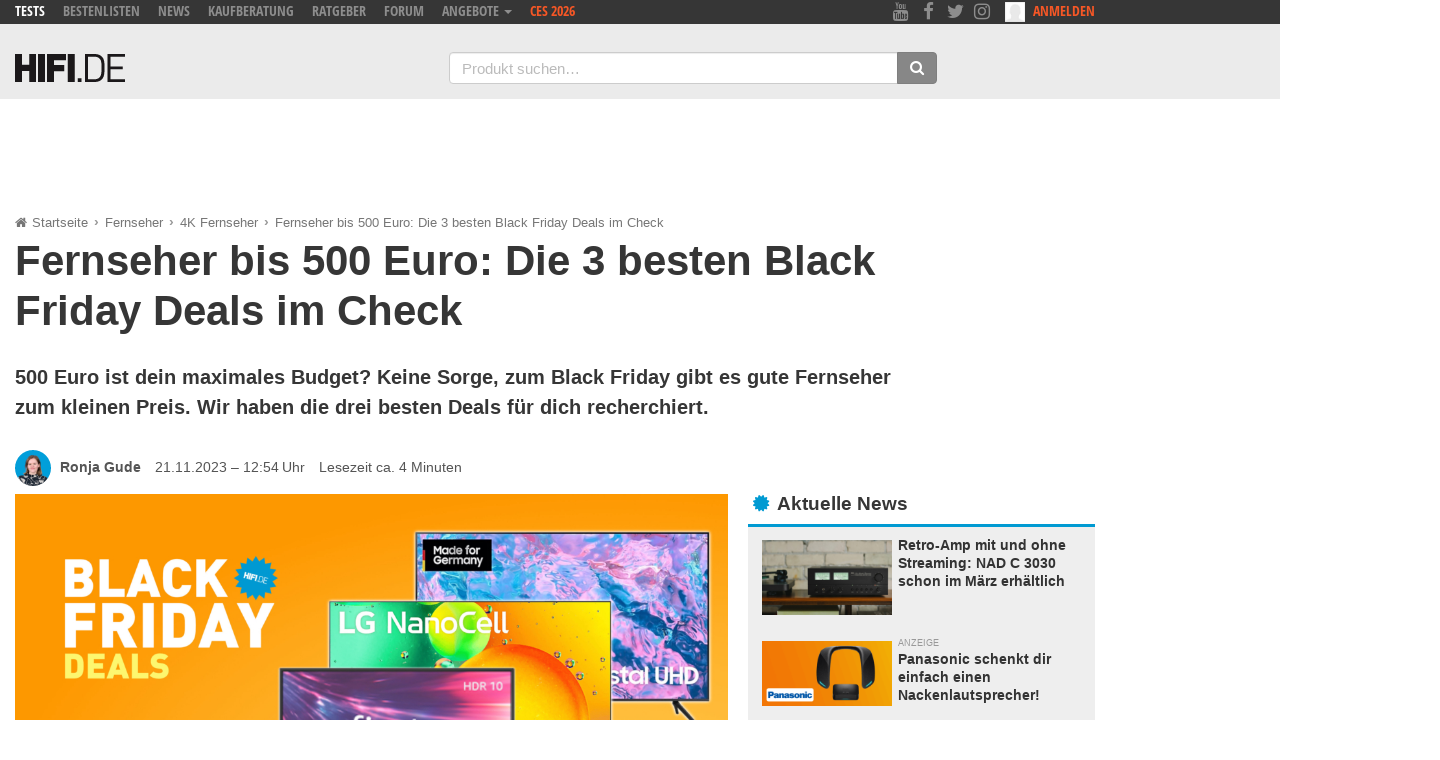

--- FILE ---
content_type: text/html; charset=UTF-8
request_url: https://hifi.de/angebot/fernseher-bis-500-euro-die-3-besten-black-friday-deals-im-check-168620
body_size: 26715
content:
<!doctype html>
<html lang="de" ng-app="hifiApp" class="no-js ng-scope">
<head>
	<meta charset="UTF-8">
	<meta name="viewport" content="width=device-width, initial-scale=1">
	<meta http-equiv="x-ua-compatible" content="ie=edge">
    <meta name="theme-color" content="#009ad2">
	<title>Fernseher bis 500 Euro: Die 3 besten Black Friday Deals im Check - HIFI.DE</title>
        <link rel="shortcut icon" href="/wp-content/themes/hifide/img/logo/favicon.ico">
    <link rel="icon" type="image/png" sizes="16x16" href="/wp-content/themes/hifide/img/logo/hifide-logo-16.png">
    <link rel="icon" type="image/png" sizes="32x32" href="/wp-content/themes/hifide/img/logo/hifide-logo-32.png">
    <link rel="icon" type="image/png" sizes="192x192" href="/wp-content/themes/hifide/img/logo/hifide-logo-192.png">
    <link rel="apple-touch-icon" sizes="56x56" href="/wp-content/themes/hifide/img/logo/hifide-logo-56.png">
    <link rel="apple-touch-icon" sizes="72x72" href="/wp-content/themes/hifide/img/logo/hifide-logo-72.png">
    <link rel="apple-touch-icon" sizes="76x76" href="/wp-content/themes/hifide/img/logo/hifide-logo-76.png">
    <link rel="apple-touch-icon" sizes="114x114" href="/wp-content/themes/hifide/img/logo/hifide-logo-114.png">
    <link rel="apple-touch-icon" sizes="120x120" href="/wp-content/themes/hifide/img/logo/hifide-logo-120.png">
    <link rel="apple-touch-icon" sizes="144x144" href="/wp-content/themes/hifide/img/logo/hifide-logo-144.png">
    <link rel="apple-touch-icon" sizes="152x152" href="/wp-content/themes/hifide/img/logo/hifide-logo-152.png">
<script>
    window.hifiTools = window.hifiTools || {};

    window.hifiTools.isSSL = location.protocol === 'https:';
    window.hifiTools.currentDomain = location.host === 'hifi.de' || 'local.hifi.de:8101' ? 'portal' : 'forum';

    window.hifiTools.consentReady = false;
    window.hifiTools.adsInitialized = false;

    window.hifiTools.personalizedAdsAllowed = true;
    window.hifiTools.limitedAdsAllowed = true;
    window.hifiTools.vendorGoogleAllowed = true;
</script>

<script>
   (()=>{
        console.log('hfdb: start3');

        // Make sure that the properties exist on the window.
        window.googlefc = window.googlefc || {};
        window.googlefc.callbackQueue = window.googlefc.callbackQueue || [];

        // Queue the callback using the CONSENT_API_READY key on the callbackQueue.
        window.googlefc.callbackQueue.push({
            'CONSENT_API_READY':
                () => __tcfapi('addEventListener', 2.2, (tcfData, success) => {
                    // Do something with consent data value; this callback may be invoked
                    // multiple times as user completes consent flow.

                    if(success && (tcfData.eventStatus === 'tcloaded' || tcfData.eventStatus === 'useractioncomplete')) {

                        // do something with tcfData.tcString
                        console.log('hfdb: ' + tcfData.eventStatus);

                        // gdpr applies
                        if (tcfData.gdprApplies) {
                            console.log('hfdb: gdpr applies');
                            window.hifiTools.vendorGoogleAllowed = tcfData.vendor.legitimateInterests[755]; // entry 755 is vendor Google
                            window.hifiTools.personalizedAdsAllowed = tcfData.purpose.consents[1];  // entry 1 determines if you may "Store and/or access information on a device"

                            // limited ads
                            if (
                                tcfData.purpose.legitimateInterests[2] && // Select basic ads
                                tcfData.purpose.legitimateInterests[7] && // Measure ad performance
                                tcfData.purpose.legitimateInterests[9] && // Apply market research to generate audience insights
                                tcfData.purpose.legitimateInterests[10]   // Develop and improve products
                            ) {
                                console.log('hfdb: limited ads allowed');
                                window.hifiTools.limitedAdsAllowed = true;
                            }
                            else {
                                console.log('hfdb: limited ads not allowed');
                                window.hifiTools.limitedAdsAllowed = false;
                            }
                        }

                        // google allowed
                        if (window.hifiTools.vendorGoogleAllowed) {
                            console.log('hfdb: google allowed');
                            window.hifiTools.consentReady = true;
                            if (window.hifiTools.initAd) {
                                console.log('hfdb: init ads');
                                window.hifiTools.initAd();
                            }
                        }

                    } else {

                        // do something else

                    }
                })
        });
    })();
</script>
<!-- GPT -->

<script src="https://hifi.de/js/ad-config.js?A1N1ZjEzZz"></script>

<script type="text/javascript">
  var googletag = googletag || {};
  googletag.cmd = googletag.cmd || [];
  googletag.cmd.push(function() {
    googletag.pubads().disableInitialLoad();
  });
</script>

<script async src='https://securepubads.g.doubleclick.net/tag/js/gpt.js'></script>

<script>
  // download the apstag library
  !function(a9,a,p,s,t,A,g){if(a[a9])return;function q(c,r){a[a9]._Q.push([c,r])}a[a9]={init:function(){q("i",arguments)},fetchBids:function(){q("f",arguments)},setDisplayBids:function(){},targetingKeys:function(){return[]},_Q:[]};A=p.createElement(s);A.async=!0;A.src=t;g=p.getElementsByTagName(s)[0];g.parentNode.insertBefore(A,g)}("apstag",window,document,"script","//c.amazon-adsystem.com/aax2/apstag.js");
</script>

<script>
  window.hifiTools = window.hifiTools || {};
  window.hifiTools.adLevel = 0;
  window.hifiTools.isMobile = false;
  window.hifiTools.isSymfony = true;
  window.hifiTools.currentDomain = 'portal';
  window.hifiTools.isSSL = location.protocol === 'https:';
</script>
<script async src='https://hifi.de/js/hifi-ad-manager.js?A1N1ZjEzZz'></script>


<script type="text/javascript">
window.hifiTools.targets = {
  member: '0',
  category: 'news',
  context: 'prod'
};

window.hifiTools.isViewThread = false;
</script>
<script async src="https://hifi.de/js/google-publisher-tags-hifi-forum.js?A1N1ZjEzZz"></script>

<script>
    window.dataLayer = window.dataLayer || [];
    window.dataLayer.push({"post_type":"Angebot","post_id":168620,"category_secondary":"4K Fernseher","category_primary":"Fernseher"});
</script>

<!-- Google Tag Manager -->
<script>(function(w,d,s,l,i){w[l]=w[l]||[];w[l].push({'gtm.start':
            new Date().getTime(),event:'gtm.js'});var f=d.getElementsByTagName(s)[0],
        j=d.createElement(s),dl=l!='dataLayer'?'&l='+l:'';j.async=true;j.src=
        'https://www.googletagmanager.com/gtm.js?id='+i+dl;f.parentNode.insertBefore(j,f);
    })(window,document,'script','dataLayer','GTM-MNTF7887');</script>
<!-- End Google Tag Manager -->
<script type="text/javascript">
    window._taboola = window._taboola || [];
  _taboola.push({article:'auto'});
  !function (e, f, u, i) {
        if (!document.getElementById(i)){
            e.async = 1;
            e.src = u;
            e.id = i;
            f.parentNode.insertBefore(e, f);
        }
    }(document.createElement('script'),
  document.getElementsByTagName('script')[0],
  '//cdn.taboola.com/libtrc/hifi/loader.js',
  'tb_loader_script');
  if(window.performance && typeof window.performance.mark == 'function')
    {window.performance.mark('tbl_ic');}
</script>
<link rel="stylesheet" href="https://hifi.de/css/hifi_main.css?ver=A1N1ZjEzZz">
	<link rel="stylesheet" href="https://hifi.de/wp-content/themes/hifide/themestyles-1.css"/>

<meta name='robots' content='index, follow, max-image-preview:large, max-snippet:-1, max-video-preview:-1' />
	<style>img:is([sizes="auto" i], [sizes^="auto," i]) { contain-intrinsic-size: 3000px 1500px }</style>
	
	<!-- This site is optimized with the Yoast SEO Premium plugin  - https://yoast.com/wordpress/plugins/seo/ -->
	<link rel="canonical" href="https://hifi.de/angebot/fernseher-bis-500-euro-die-3-besten-black-friday-deals-im-check-168620" />
	<meta property="og:locale" content="de_DE" />
	<meta property="og:type" content="article" />
	<meta property="og:title" content="Fernseher bis 500 Euro: Die 3 besten Black Friday Deals im Check" />
	<meta property="og:description" content="500 Euro ist dein maximales Budget? Keine Sorge, zum Black Friday gibt es gute Fernseher zum kleinen Preis. Wir haben die drei besten Deals für dich recherchiert." />
	<meta property="og:url" content="https://hifi.de/angebot/fernseher-bis-500-euro-die-3-besten-black-friday-deals-im-check-168620" />
	<meta property="og:site_name" content="HIFI.DE" />
	<meta property="article:publisher" content="https://www.facebook.com/hifide" />
	<meta property="article:published_time" content="2023-11-21T11:54:36+00:00" />
	<meta property="og:image" content="https://hifi.de/wp-content/uploads/2023/11/Fernseher-bis-500-euro-am-black-friday-die-3-besten-deals-.jpg" />
	<meta property="og:image:width" content="3000" />
	<meta property="og:image:height" content="1500" />
	<meta property="og:image:type" content="image/jpeg" />
	<meta name="author" content="Ronja Gude" />
	<meta name="twitter:card" content="summary_large_image" />
	<meta name="twitter:creator" content="@hifide_" />
	<meta name="twitter:site" content="@hifide_" />
	<meta name="twitter:label1" content="Verfasst von" />
	<meta name="twitter:data1" content="Ronja Gude" />
	<meta name="twitter:label2" content="Geschätzte Lesezeit" />
	<meta name="twitter:data2" content="5 Minuten" />
	<script type="application/ld+json" class="yoast-schema-graph">{"@context":"https://schema.org","@graph":[{"@type":"Article","@id":"https://hifi.de/angebot/fernseher-bis-500-euro-die-3-besten-black-friday-deals-im-check-168620#article","isPartOf":{"@id":"https://hifi.de/angebot/fernseher-bis-500-euro-die-3-besten-black-friday-deals-im-check-168620"},"author":{"name":"Ronja Gude","@id":"https://hifi.de/#/schema/person/923eed93437434d31d27e9597e86a835"},"headline":"Fernseher bis 500 Euro: Die 3 besten Black Friday Deals im Check","datePublished":"2023-11-21T11:54:36+00:00","mainEntityOfPage":{"@id":"https://hifi.de/angebot/fernseher-bis-500-euro-die-3-besten-black-friday-deals-im-check-168620"},"wordCount":692,"publisher":{"@id":"https://hifi.de/#organization"},"image":{"@id":"https://hifi.de/angebot/fernseher-bis-500-euro-die-3-besten-black-friday-deals-im-check-168620#primaryimage"},"thumbnailUrl":"https://hifi.de/wp-content/uploads/2023/11/Fernseher-bis-500-euro-am-black-friday-die-3-besten-deals-.jpg","articleSection":["Angebot"],"inLanguage":"de","copyrightYear":"2023","copyrightHolder":{"@id":"https://hifi.de/#organization"}},{"@type":"WebPage","@id":"https://hifi.de/angebot/fernseher-bis-500-euro-die-3-besten-black-friday-deals-im-check-168620","url":"https://hifi.de/angebot/fernseher-bis-500-euro-die-3-besten-black-friday-deals-im-check-168620","name":"Fernseher bis 500 Euro: Die 3 besten Black Friday Deals im Check - HIFI.DE","isPartOf":{"@id":"https://hifi.de/#website"},"primaryImageOfPage":{"@id":"https://hifi.de/angebot/fernseher-bis-500-euro-die-3-besten-black-friday-deals-im-check-168620#primaryimage"},"image":{"@id":"https://hifi.de/angebot/fernseher-bis-500-euro-die-3-besten-black-friday-deals-im-check-168620#primaryimage"},"thumbnailUrl":"https://hifi.de/wp-content/uploads/2023/11/Fernseher-bis-500-euro-am-black-friday-die-3-besten-deals-.jpg","datePublished":"2023-11-21T11:54:36+00:00","breadcrumb":{"@id":"https://hifi.de/angebot/fernseher-bis-500-euro-die-3-besten-black-friday-deals-im-check-168620#breadcrumb"},"inLanguage":"de","potentialAction":[{"@type":"ReadAction","target":["https://hifi.de/angebot/fernseher-bis-500-euro-die-3-besten-black-friday-deals-im-check-168620"]}]},{"@type":"ImageObject","inLanguage":"de","@id":"https://hifi.de/angebot/fernseher-bis-500-euro-die-3-besten-black-friday-deals-im-check-168620#primaryimage","url":"https://hifi.de/wp-content/uploads/2023/11/Fernseher-bis-500-euro-am-black-friday-die-3-besten-deals-.jpg","contentUrl":"https://hifi.de/wp-content/uploads/2023/11/Fernseher-bis-500-euro-am-black-friday-die-3-besten-deals-.jpg","width":3000,"height":1500,"caption":"Die drei besten Fernseher bis 500 Euro zum Black Friday Preis"},{"@type":"BreadcrumbList","@id":"https://hifi.de/angebot/fernseher-bis-500-euro-die-3-besten-black-friday-deals-im-check-168620#breadcrumb","itemListElement":[{"@type":"ListItem","position":1,"name":"Startseite","item":"https://hifi.de/"},{"@type":"ListItem","position":2,"name":"Fernseher","item":"https://hifi.de/thema/fernseher"},{"@type":"ListItem","position":3,"name":"4K Fernseher","item":"https://hifi.de/thema/4k-fernseher"},{"@type":"ListItem","position":4,"name":"Fernseher bis 500 Euro: Die 3 besten Black Friday Deals im Check"}]},{"@type":"WebSite","@id":"https://hifi.de/#website","url":"https://hifi.de/","name":"HIFI.DE","description":"Die erste Adresse für HiFi und Technikprodukte!","publisher":{"@id":"https://hifi.de/#organization"},"potentialAction":[{"@type":"SearchAction","target":{"@type":"EntryPoint","urlTemplate":"https://hifi.de/?s={search_term_string}"},"query-input":{"@type":"PropertyValueSpecification","valueRequired":true,"valueName":"search_term_string"}}],"inLanguage":"de"},{"@type":"Organization","@id":"https://hifi.de/#organization","name":"HIFI.DE GmbH","alternateName":"HIFI.DE GmbH","url":"https://hifi.de/","logo":{"@type":"ImageObject","inLanguage":"de","@id":"https://hifi.de/#/schema/logo/image/","url":"https://hifi.de/wp-content/uploads/2024/06/hifide-logo-192.png","contentUrl":"https://hifi.de/wp-content/uploads/2024/06/hifide-logo-192.png","width":192,"height":192,"caption":"HIFI.DE GmbH"},"image":{"@id":"https://hifi.de/#/schema/logo/image/"},"sameAs":["https://www.facebook.com/hifide","https://x.com/hifide_","https://www.instagram.com/hifi.de/","https://www.linkedin.com/company/hifide1/","https://www.pinterest.de/hifide01/","https://www.youtube.com/@HIFIDE"],"email":"kontakt@hifi.de","telephone":"0221 / 98658890","legalName":"HiFi.de GmbH","vatID":"DE267225170"},{"@type":"Person","@id":"https://hifi.de/#/schema/person/923eed93437434d31d27e9597e86a835","name":"Ronja Gude","image":{"@type":"ImageObject","inLanguage":"de","@id":"https://hifi.de/#/schema/person/image/","url":"https://secure.gravatar.com/avatar/b30ef22f4dd7686a2c7127dbcb1ba1b5d0f1832721133920c2b8c395a54586bc?s=96&d=mm&r=g","contentUrl":"https://secure.gravatar.com/avatar/b30ef22f4dd7686a2c7127dbcb1ba1b5d0f1832721133920c2b8c395a54586bc?s=96&d=mm&r=g","caption":"Ronja Gude"},"description":"Um Musik genießen zu können, braucht es für mich den perfekten Sound. Deshalb interessiere ich mich für HiFi-Themen: denn was gibt es Schöneres als mit den richtigen Kopfhörern und Songs gedanklich abzutauchen? Beim Inline Skaten am Rhein höre ich am liebsten Musik aus den Genres Dubstep, Dance/Electronic oder Pop. Ich komme aus dem Ruhrgebiet, dort habe ich angewandte Sprachwissenschaften studiert. Jetzt bin ich ins schöne Rheinland gezogen und schreibe für HIFI.DE.","url":"https://hifi.de/autor/ronja-gude"}]}</script>
	<!-- / Yoast SEO Premium plugin. -->


<link rel="alternate" type="application/rss+xml" title="HIFI.DE &raquo; Feed" href="https://hifi.de/feed" />
<style id='classic-theme-styles-inline-css' type='text/css'>
/*! This file is auto-generated */
.wp-block-button__link{color:#fff;background-color:#32373c;border-radius:9999px;box-shadow:none;text-decoration:none;padding:calc(.667em + 2px) calc(1.333em + 2px);font-size:1.125em}.wp-block-file__button{background:#32373c;color:#fff;text-decoration:none}
</style>
<style id='safe-svg-svg-icon-style-inline-css' type='text/css'>
.safe-svg-cover{text-align:center}.safe-svg-cover .safe-svg-inside{display:inline-block;max-width:100%}.safe-svg-cover svg{fill:currentColor;height:100%;max-height:100%;max-width:100%;width:100%}

</style>
<style id='global-styles-inline-css' type='text/css'>
:root{--wp--preset--aspect-ratio--square: 1;--wp--preset--aspect-ratio--4-3: 4/3;--wp--preset--aspect-ratio--3-4: 3/4;--wp--preset--aspect-ratio--3-2: 3/2;--wp--preset--aspect-ratio--2-3: 2/3;--wp--preset--aspect-ratio--16-9: 16/9;--wp--preset--aspect-ratio--9-16: 9/16;--wp--preset--color--black: #000000;--wp--preset--color--cyan-bluish-gray: #abb8c3;--wp--preset--color--white: #ffffff;--wp--preset--color--pale-pink: #f78da7;--wp--preset--color--vivid-red: #cf2e2e;--wp--preset--color--luminous-vivid-orange: #ff6900;--wp--preset--color--luminous-vivid-amber: #fcb900;--wp--preset--color--light-green-cyan: #7bdcb5;--wp--preset--color--vivid-green-cyan: #00d084;--wp--preset--color--pale-cyan-blue: #8ed1fc;--wp--preset--color--vivid-cyan-blue: #0693e3;--wp--preset--color--vivid-purple: #9b51e0;--wp--preset--gradient--vivid-cyan-blue-to-vivid-purple: linear-gradient(135deg,rgba(6,147,227,1) 0%,rgb(155,81,224) 100%);--wp--preset--gradient--light-green-cyan-to-vivid-green-cyan: linear-gradient(135deg,rgb(122,220,180) 0%,rgb(0,208,130) 100%);--wp--preset--gradient--luminous-vivid-amber-to-luminous-vivid-orange: linear-gradient(135deg,rgba(252,185,0,1) 0%,rgba(255,105,0,1) 100%);--wp--preset--gradient--luminous-vivid-orange-to-vivid-red: linear-gradient(135deg,rgba(255,105,0,1) 0%,rgb(207,46,46) 100%);--wp--preset--gradient--very-light-gray-to-cyan-bluish-gray: linear-gradient(135deg,rgb(238,238,238) 0%,rgb(169,184,195) 100%);--wp--preset--gradient--cool-to-warm-spectrum: linear-gradient(135deg,rgb(74,234,220) 0%,rgb(151,120,209) 20%,rgb(207,42,186) 40%,rgb(238,44,130) 60%,rgb(251,105,98) 80%,rgb(254,248,76) 100%);--wp--preset--gradient--blush-light-purple: linear-gradient(135deg,rgb(255,206,236) 0%,rgb(152,150,240) 100%);--wp--preset--gradient--blush-bordeaux: linear-gradient(135deg,rgb(254,205,165) 0%,rgb(254,45,45) 50%,rgb(107,0,62) 100%);--wp--preset--gradient--luminous-dusk: linear-gradient(135deg,rgb(255,203,112) 0%,rgb(199,81,192) 50%,rgb(65,88,208) 100%);--wp--preset--gradient--pale-ocean: linear-gradient(135deg,rgb(255,245,203) 0%,rgb(182,227,212) 50%,rgb(51,167,181) 100%);--wp--preset--gradient--electric-grass: linear-gradient(135deg,rgb(202,248,128) 0%,rgb(113,206,126) 100%);--wp--preset--gradient--midnight: linear-gradient(135deg,rgb(2,3,129) 0%,rgb(40,116,252) 100%);--wp--preset--font-size--small: 13px;--wp--preset--font-size--medium: 20px;--wp--preset--font-size--large: 36px;--wp--preset--font-size--x-large: 42px;--wp--preset--spacing--20: 0.44rem;--wp--preset--spacing--30: 0.67rem;--wp--preset--spacing--40: 1rem;--wp--preset--spacing--50: 1.5rem;--wp--preset--spacing--60: 2.25rem;--wp--preset--spacing--70: 3.38rem;--wp--preset--spacing--80: 5.06rem;--wp--preset--shadow--natural: 6px 6px 9px rgba(0, 0, 0, 0.2);--wp--preset--shadow--deep: 12px 12px 50px rgba(0, 0, 0, 0.4);--wp--preset--shadow--sharp: 6px 6px 0px rgba(0, 0, 0, 0.2);--wp--preset--shadow--outlined: 6px 6px 0px -3px rgba(255, 255, 255, 1), 6px 6px rgba(0, 0, 0, 1);--wp--preset--shadow--crisp: 6px 6px 0px rgba(0, 0, 0, 1);}:where(.is-layout-flex){gap: 0.5em;}:where(.is-layout-grid){gap: 0.5em;}body .is-layout-flex{display: flex;}.is-layout-flex{flex-wrap: wrap;align-items: center;}.is-layout-flex > :is(*, div){margin: 0;}body .is-layout-grid{display: grid;}.is-layout-grid > :is(*, div){margin: 0;}:where(.wp-block-columns.is-layout-flex){gap: 2em;}:where(.wp-block-columns.is-layout-grid){gap: 2em;}:where(.wp-block-post-template.is-layout-flex){gap: 1.25em;}:where(.wp-block-post-template.is-layout-grid){gap: 1.25em;}.has-black-color{color: var(--wp--preset--color--black) !important;}.has-cyan-bluish-gray-color{color: var(--wp--preset--color--cyan-bluish-gray) !important;}.has-white-color{color: var(--wp--preset--color--white) !important;}.has-pale-pink-color{color: var(--wp--preset--color--pale-pink) !important;}.has-vivid-red-color{color: var(--wp--preset--color--vivid-red) !important;}.has-luminous-vivid-orange-color{color: var(--wp--preset--color--luminous-vivid-orange) !important;}.has-luminous-vivid-amber-color{color: var(--wp--preset--color--luminous-vivid-amber) !important;}.has-light-green-cyan-color{color: var(--wp--preset--color--light-green-cyan) !important;}.has-vivid-green-cyan-color{color: var(--wp--preset--color--vivid-green-cyan) !important;}.has-pale-cyan-blue-color{color: var(--wp--preset--color--pale-cyan-blue) !important;}.has-vivid-cyan-blue-color{color: var(--wp--preset--color--vivid-cyan-blue) !important;}.has-vivid-purple-color{color: var(--wp--preset--color--vivid-purple) !important;}.has-black-background-color{background-color: var(--wp--preset--color--black) !important;}.has-cyan-bluish-gray-background-color{background-color: var(--wp--preset--color--cyan-bluish-gray) !important;}.has-white-background-color{background-color: var(--wp--preset--color--white) !important;}.has-pale-pink-background-color{background-color: var(--wp--preset--color--pale-pink) !important;}.has-vivid-red-background-color{background-color: var(--wp--preset--color--vivid-red) !important;}.has-luminous-vivid-orange-background-color{background-color: var(--wp--preset--color--luminous-vivid-orange) !important;}.has-luminous-vivid-amber-background-color{background-color: var(--wp--preset--color--luminous-vivid-amber) !important;}.has-light-green-cyan-background-color{background-color: var(--wp--preset--color--light-green-cyan) !important;}.has-vivid-green-cyan-background-color{background-color: var(--wp--preset--color--vivid-green-cyan) !important;}.has-pale-cyan-blue-background-color{background-color: var(--wp--preset--color--pale-cyan-blue) !important;}.has-vivid-cyan-blue-background-color{background-color: var(--wp--preset--color--vivid-cyan-blue) !important;}.has-vivid-purple-background-color{background-color: var(--wp--preset--color--vivid-purple) !important;}.has-black-border-color{border-color: var(--wp--preset--color--black) !important;}.has-cyan-bluish-gray-border-color{border-color: var(--wp--preset--color--cyan-bluish-gray) !important;}.has-white-border-color{border-color: var(--wp--preset--color--white) !important;}.has-pale-pink-border-color{border-color: var(--wp--preset--color--pale-pink) !important;}.has-vivid-red-border-color{border-color: var(--wp--preset--color--vivid-red) !important;}.has-luminous-vivid-orange-border-color{border-color: var(--wp--preset--color--luminous-vivid-orange) !important;}.has-luminous-vivid-amber-border-color{border-color: var(--wp--preset--color--luminous-vivid-amber) !important;}.has-light-green-cyan-border-color{border-color: var(--wp--preset--color--light-green-cyan) !important;}.has-vivid-green-cyan-border-color{border-color: var(--wp--preset--color--vivid-green-cyan) !important;}.has-pale-cyan-blue-border-color{border-color: var(--wp--preset--color--pale-cyan-blue) !important;}.has-vivid-cyan-blue-border-color{border-color: var(--wp--preset--color--vivid-cyan-blue) !important;}.has-vivid-purple-border-color{border-color: var(--wp--preset--color--vivid-purple) !important;}.has-vivid-cyan-blue-to-vivid-purple-gradient-background{background: var(--wp--preset--gradient--vivid-cyan-blue-to-vivid-purple) !important;}.has-light-green-cyan-to-vivid-green-cyan-gradient-background{background: var(--wp--preset--gradient--light-green-cyan-to-vivid-green-cyan) !important;}.has-luminous-vivid-amber-to-luminous-vivid-orange-gradient-background{background: var(--wp--preset--gradient--luminous-vivid-amber-to-luminous-vivid-orange) !important;}.has-luminous-vivid-orange-to-vivid-red-gradient-background{background: var(--wp--preset--gradient--luminous-vivid-orange-to-vivid-red) !important;}.has-very-light-gray-to-cyan-bluish-gray-gradient-background{background: var(--wp--preset--gradient--very-light-gray-to-cyan-bluish-gray) !important;}.has-cool-to-warm-spectrum-gradient-background{background: var(--wp--preset--gradient--cool-to-warm-spectrum) !important;}.has-blush-light-purple-gradient-background{background: var(--wp--preset--gradient--blush-light-purple) !important;}.has-blush-bordeaux-gradient-background{background: var(--wp--preset--gradient--blush-bordeaux) !important;}.has-luminous-dusk-gradient-background{background: var(--wp--preset--gradient--luminous-dusk) !important;}.has-pale-ocean-gradient-background{background: var(--wp--preset--gradient--pale-ocean) !important;}.has-electric-grass-gradient-background{background: var(--wp--preset--gradient--electric-grass) !important;}.has-midnight-gradient-background{background: var(--wp--preset--gradient--midnight) !important;}.has-small-font-size{font-size: var(--wp--preset--font-size--small) !important;}.has-medium-font-size{font-size: var(--wp--preset--font-size--medium) !important;}.has-large-font-size{font-size: var(--wp--preset--font-size--large) !important;}.has-x-large-font-size{font-size: var(--wp--preset--font-size--x-large) !important;}
:where(.wp-block-post-template.is-layout-flex){gap: 1.25em;}:where(.wp-block-post-template.is-layout-grid){gap: 1.25em;}
:where(.wp-block-columns.is-layout-flex){gap: 2em;}:where(.wp-block-columns.is-layout-grid){gap: 2em;}
:root :where(.wp-block-pullquote){font-size: 1.5em;line-height: 1.6;}
</style>
<script type="text/javascript" src="https://hifi.de/wp-includes/js/jquery/jquery.min.js?ver=3.7.1" id="jquery-core-js"></script>
<script type="text/javascript" src="https://hifi.de/wp-includes/js/jquery/jquery-migrate.min.js?ver=3.4.1" id="jquery-migrate-js"></script>
	<link rel="profile" href="http://gmpg.org/xfn/11">
	<link rel="pingback" href="https://hifi.de/xmlrpc.php">
</head>
<body class="wp-singular post-template-default single single-post postid-168620 single-format-standard wp-theme-hifide" id="main">


<header ng-controller="MobileNavigation" class="navbar navbar-default page-header-wrap">
  <div class="page-header-toprow clearfix">
    <div class="container">
      <nav class="row">
        <ul class="hidden-xs col-sm-7 col-md-8 toprow-nav text-uppercase">
          <li class="toprow-nav__item"><a class="js-mobile-navi-include active" data-mobile-nav-position="1" href="https://hifi.de/tests" title="Tests">Tests</a></li>
          <li class="toprow-nav__item"><a class="js-mobile-navi-include" data-mobile-nav-position="2" href="https://hifi.de/bestenliste" title="Bestenlisten">Bestenlisten</a></li>
          <li class="toprow-nav__item"><a class="js-mobile-navi-include" data-mobile-nav-position="3" href="https://hifi.de/news" title="News">News</a></li>
          <li class="hidden-sm toprow-nav__item"><a class="js-mobile-navi-include" data-mobile-nav-position="4" href="https://hifi.de/beste" title="Kaufberatungen">Kaufberatung</a></li>
          <li class="hidden-sm toprow-nav__item"><a class="js-mobile-navi-include" data-mobile-nav-position="5" href="https://hifi.de/ratgeber" title="Ratgeber">Ratgeber</a></li>
          <li class="hidden-sm toprow-nav__item"><a class="js-mobile-navi-include" data-mobile-nav-position="6" href="http://www.hifi-forum.de/" title="HIFI-FORUM">Forum</a></li>
          <li class="toprow-nav__item">
            <div class="dropdown">
                <!-- text-color-highlight--02 -->
              <a class="dropdown-toggle" type="button" style="cursor: pointer;" id="dropdownPartner" data-toggle="dropdown" aria-haspopup="true" aria-expanded="true">
                Angebote
                <span class="caret"></span>
              </a>
              <ul class="dropdown-menu dark" aria-labelledby="dropdownPartner">

                  <li><a href="https://hifi.de/angebot/fernseher-black-friday-21212" title="Fernseher Black Friday"><i class="fa fa-chevron-right" aria-hidden="true"></i> Fernseher</a></li>
                  <li><a href="https://hifi.de/angebot/soundbars-black-friday-123569" title="Soundbar Black Friday"><i class="fa fa-chevron-right" aria-hidden="true"></i> Soundbars</a></li>
                  <li><a href="https://hifi.de/angebot/kopfhoerer-black-friday-21172" title="Kopfhörer Black Friday"><i class="fa fa-chevron-right" aria-hidden="true"></i> Kopfhörer</a></li>

                  <li role="separator" class="divider"></li>
                  <li><a href="https://hifi.de/angebot/lg-cyber-monday-171260" title="LG Black Friday"><i class="fa fa-chevron-right" aria-hidden="true"></i> LG &nbsp;&nbsp;&nbsp;&nbsp;&nbsp;&nbsp;</a></li>
                  <li><a href="https://hifi.de/angebot/teufel-black-friday-21099" title="Teufel Black Friday"><i class="fa fa-chevron-right" aria-hidden="true"></i> Teufel</a></li>
                  <li><a href="https://hifi.de/angebot/sonos-black-friday-21310" title="Sonos Black Friday"><i class="fa fa-chevron-right" aria-hidden="true"></i> Sonos &nbsp;&nbsp;&nbsp;</a></li>
                  <li><a href="https://hifi.de/angebot/jbl-black-friday-deals-21402" title="JBL Black Friday"><i class="fa fa-chevron-right" aria-hidden="true"></i> JBL &nbsp;&nbsp;&nbsp;</a></li>

                  <li role="separator" class="divider"></li>
                  <li><a href="https://hifi.de/angebot/mediamarkt-black-friday-21055" title="Media Markt Black Friday"><i class="fa fa-chevron-right" aria-hidden="true"></i> MediaMarkt</a></li>
                  <li><a href="https://hifi.de/angebot/saturn-black-friday-deals-21197" title="Saturn Black Friday"><i class="fa fa-chevron-right" aria-hidden="true"></i> Saturn</a></li>
                  <li><a href="https://hifi.de/angebot/amazon-black-friday-21029" title="Amazon Black Friday"><i class="fa fa-chevron-right" aria-hidden="true"></i> Amazon</a></li>
                  <li><a href="https://hifi.de/angebot/otto-black-friday-deals-21518" title="Otto Black Friday"><i class="fa fa-chevron-right" aria-hidden="true"></i> Otto &nbsp;&nbsp;&nbsp;</a></li>
                  <li role="separator" class="divider"></li>

                  <li><a href="https://hifi.de/angebote" class="text-color-highlight--01">Top Angebote</a></li>
                  <li><a href="https://hifi.de/angebot/black-friday-deals-18907" class="text-color-highlight--01">Black Friday </a></li>

              </ul>
            </div>
          </li>
          <li class="toprow-nav__item"><a class="js-mobile-navi-include text-color-highlight--02" data-mobile-nav-position="7" href="https://hifi.de/special/ces" title="CES 2026">CES 2026</a></li>
          <!-- <li class="toprow-nav__item"><a class="js-mobile-navi-include text-color-highlight--02" data-mobile-nav-position="7" href="https://hifi.de/special/high-end" title="High End München">High End 2026</a></li>-->
          <!-- <li class="toprow-nav__item"><a class="js-mobile-navi-include text-color-highlight--02" data-mobile-nav-position="7" href="https://hifi.de/special/ifa" title="IFA Berlin">IFA 2026</a></li>-->
          <!-- <li class="toprow-nav__item"><a class="js-mobile-navi-include text-color-highlight--02" data-mobile-nav-position="7" href="https://hifi.de/aktuelle-angebote/black-friday-deals-18907" title="Black Friday 2026">Black Friday</a></li>-->



            <!--          <li class="toprow-nav__item"><a class="js-mobile-navi-include text-color-highlight--02" data-mobile-nav-position="8" href="https://hifi.de/news/hifi-de-editors-choice-awards-gewinner-89098" title="HIFI.DE Editors’ Choice Awards">Awards</a></li>-->

        </ul>

        <div class="col-xs-6 hidden-sm hidden-md hidden-lg">
          <button class="mobilemenuToggle button-unstyled" type="button">
            <span class="fa fa-bars"></span> MENU
          </button>&nbsp;&nbsp;
          <button class="mobilesearchToggle button-unstyled" type="button">
            <span class="fa fa-search"></span> SUCHE
          </button>
        </div>

        <div class="mobilesearch hidden hidden-sm hidden-md hidden-lg mobile-navigation-wrap">
          <div class="col-xs-12">
            <form class="class-inline" action="/suche" method="get">
              <div class="form-group input-group mt-1">
                <input name="q" type="text" placeholder="Produkt suchen&hellip;" class="form-control header-search__input">
                <span class="input-group-btn">
                  <button type="submit" class="btn btn-grey btn--no-shadow header-search__btn">
                    <span class="fa fa-search"></span>
                  </button>
                </span>
              </div><!-- /form-group -->
            </form>
          </div>
        </div>


      <div class="col-xs-6 col-sm-5 col-md-4 text-right">
        <span class="hidden-xs share-buttons">
          <a href="https://www.youtube.com/c/HIFIDE" title="HIFI.DE auf YouTube" target="_blank">
            <span class="fa fa-youtube fa-lg fa-fw"></span>
          </a>
          <a href="https://www.facebook.com/hifide/" title="HIFI.DE auf Facebook" target="_blank">
            <span class="fa fa-facebook fa-lg fa-fw"></span>
          </a>
          <a href="https://x.com/hifide1" title="HIFI.DE auf Twitter/X" target="_blank">
            <span class="fa fa-twitter fa-lg fa-fw"></span>
          </a>
          <a href="https://www.instagram.com/hifi.de/" title="HIFI.DE auf Instagram" target="_blank">
            <span class="fa fa-instagram fa-lg fa-fw"></span>
          </a>
        </span>
                  <div class="toprow-member">
            <a href="http://www.hifi-forum.de/index.php?action=register&ref=pp" class="toprow-member__status text-uppercase text-color-highlight--02">
              <img class="toprow-member__avatar" src="https://hifi.de/wp-content/themes/hifide/img/no_avatar.jpg" height="20" width="20" alt="Avatar" />
              Anmelden
            </a>
                      </div>
                </div>
    </nav>

    <div class="mobilemenu hidden hidden-sm hidden-md hidden-lg hidden-xl">
      <nav class="mobilemenu__inner">
        <ul class="mobilemenu__nav">

            <li class=""><a href="https://hifi.de/tests" title="Tests">Tests</a></li>
            <li class=""><a href="https://hifi.de/bestenliste" title="Bestenlisten">Bestenlisten</a></li>
            <li class=""><a href="https://hifi.de/news" title="News">News</a></li>
            <li class=""><a href="https://hifi.de/beste" title="Kaufberatungen">Kaufberatung</a></li>
            <li class=""><a href="https://hifi.de/ratgeber" title="Ratgeber">Ratgeber</a></li>
            <li class=""><a href="https://hifi.de/tipp" title="Ratgeber">Tipps</a></li>
            <li class=""><a href="http://www.hifi-forum.de/" title="HIFI-FORUM">Forum</a></li>
            <li class=""><a href="https://hifi.de/angebote" title="Angebote">Angebote</a></li>
            <li class="mobilemenu--space"><a href="https://hifi.de/angebot/fernseher-black-friday-21212" title="Fernseher Black Friday">Fernseher Angebote</a></li>
            <li class=""><a href="https://hifi.de/angebot/soundbars-black-friday-123569" title="Soundbar Black Friday">Soundbars Angebote</a></li>
            <li class=""><a href="https://hifi.de/angebot/kopfhoerer-black-friday-21172" title="Kopfhörer Black Friday">Kopfhörer Angebote</a></li>
            <li class=""><a href="https://hifi.de/angebot/lg-cyber-monday-171260" title="LG Black Friday">LG Angebote</a></li>
            <li class=""><a href="https://hifi.de/angebot/teufel-black-friday-21099" title="Teufel Black Friday">Teufel Angebote</a></li>
            <li class=""><a href="https://hifi.de/angebot/sonos-black-friday-21310" title="Sonos Black Friday">Sonos Angebote</a></li>
            <li class=""><a href="https://hifi.de/angebot/jbl-black-friday-deals-21402" title="JBL Black Friday">JBL Angebote</a></li>
            <li class=""><a href="https://hifi.de/angebot/mediamarkt-black-friday-21055" title="Media Markt Black Friday">MediaMarkt Angebote</a></li>
            <li class=""><a href="https://hifi.de/angebot/saturn-black-friday-deals-21197" title="Saturn Black Friday">Saturn Angebote</a></li>
            <li class=""><a href="https://hifi.de/angebot/amazon-black-friday-21029" title="Amazon Black Friday">Amazon Angebote</a></li>
            <li class=""><a href="https://hifi.de/angebot/otto-black-friday-deals-21518" title="Otto Black Friday">Otto Angebote</a></li>
            <!--<li class=""><a href="https://hifi.de/angebot/black-friday-deals-18907" title="Black Friday 2025: Die besten Angebote">Black Friday</a></li>-->

            <li class="mobilemenu--space"><a href="https://hifi.de/special/ces" title="CES 2026">CES 2026</a></li>
            <!-- <li class="mobilemenu--space"><a href="https://hifi.de/special/high-end" title="High End München">High End 2026</a></li>-->
            <!-- <li class="mobilemenu--space"><a href="https://hifi.de/special/ifa" title="IFA Berlin">IFA 2026</a></li>-->
            <!-- <li class="mobilemenu--space"><a href="https://hifi.de/aktuelle-angebote/black-friday-deals-18907" title="Black Friday 2026: Die besten Angebote">Black Friday</a></li>-->

        </ul>
      </nav>
    </div>

  </div>
</div>

<div class="page-header">
  <div class="container">
    <div class="row">
      <nav class=" col-sm-4 col-md-3">
        <a class="page-header__logo-wrap" href="/" title="HiFi.de Startseite">
          <img class="page-header__logo" src="https://hifi.de/wp-content/themes/hifide/img/hifi-logo_black.svg" alt="HiFi.de Logo" />
        </a>
      </nav>
      <div class="hidden-xs col-sm-8 col-md-9">

        <form class="class-inline header-search" action="/suche" method="get">
          <div class="form-group header-search__wrap input-group">
            <input name="q" type="text" placeholder="Produkt suchen&hellip;" class="form-control header-search__input">
            <span class="input-group-btn">
              <button type="submit" class="btn btn-grey btn--no-shadow header-search__btn">
                <span class="fa fa-search"></span>
              </button>
            </span>
          </div><!-- /form-group -->
        </form>

      </div>
    </div>
  </div>
</div>
</header>


<div class="ad-header-outer-wrap">
    <div class="container">
        <div class="row">
            <div class="ad-header-placeholder">
                                <div id="div-gpt-ad-header" class="ad-header-inner-wrap">
                    <script type="text/javascript">
                        if (window.hifiTools.adConfig().isGptAdHeaderAllowed(window.hifiTools.adLevel)) {
                            googletag.cmd.push(function() {
                                googletag.display('div-gpt-ad-header');
                            });
                        }
                    </script>
                </div>
                            </div>
        </div>
    </div>
</div>

<div class="page-outerwrap pt-1 center-content">
  
  <div class="container pb-4">
  <script type="application/ld+json">
{
  "@context": "http://schema.org/",
  "@type": "NewsArticle",
  "mainEntityOfPage": {
		"@type": "WebPage",
		"@id": "https://hifi.de/"
  },
  "headline": "Fernseher bis 500 Euro: Die 3 besten Black Friday Deals im Check",
  "image": [
  	"https:\/\/hifi.de\/wp-content\/uploads\/2023\/11\/Fernseher-bis-500-euro-am-black-friday-die-3-besten-deals--1024x512.jpg"  ],
  "datePublished": "2023-11-21T12:54:36+01:00",
  "dateModified": "2023-11-21T12:54:36+01:00",
  "author": {
    "@type": "Person",
    "name": "Ronja Gude"  },
  "publisher": {
    "@type": "Organization",
    "name": "HIFI.DE",
    "logo": {
      "@type": "ImageObject",
      "url": "https://hifi.de/wp-content/uploads/2019/05/HIFI.DE-Logo.png"
    }
  }
}
</script>
<article class="hifi-post">
    <header class="row hifi-post__header">
    <div class="col-md-10">
      <div class="hifi-breadcrumb"><span><span><a href="https://hifi.de/">Startseite</a></span> <span class="hifi-breadcrumb__sep">&rsaquo;</span> <span><a href="https://hifi.de/thema/fernseher">Fernseher</a></span> <span class="hifi-breadcrumb__sep">&rsaquo;</span> <span><a href="https://hifi.de/thema/4k-fernseher">4K Fernseher</a></span> <span class="hifi-breadcrumb__sep">&rsaquo;</span> <span class="breadcrumb_last" aria-current="page">Fernseher bis 500 Euro: Die 3 besten Black Friday Deals im Check</span></span></div>
      
      <h1 class="hifi-post__title">Fernseher bis 500 Euro: Die 3 besten Black Friday Deals im Check</h1>

              <div class="hifi-post__excerpt">
          500 Euro ist dein maximales Budget? Keine Sorge, zum Black Friday gibt es gute Fernseher zum kleinen Preis. Wir haben die drei besten Deals für dich recherchiert.          </div>
          </div>
    <div class="col-md-2 hifi-post__header__comments">
          </div>
  </header>

  <div class="row relative mb-1/2">
    <div class="col-xs-12">
      <span class="hifi-post__meta">

                  <a class="hifi-post__meta-item hifi-post__meta-item--author" href="https://hifi.de/autor/ronja-gude">
            <span class="hifi-post__author__author__avatar"><img alt='Foto von Ronja Gude' src='https://secure.gravatar.com/avatar/b30ef22f4dd7686a2c7127dbcb1ba1b5d0f1832721133920c2b8c395a54586bc?s=50&#038;d=mm&#038;r=g' srcset='https://secure.gravatar.com/avatar/b30ef22f4dd7686a2c7127dbcb1ba1b5d0f1832721133920c2b8c395a54586bc?s=100&#038;d=mm&#038;r=g 2x' class='avatar avatar-50 photo img-circle no-lazyload' height='50' width='50' decoding='async'/></span>
            <strong>Ronja Gude</strong>
          </a>
        
        <span class="hifi-post__meta-item hifi-post__meta-item--date">
          21.11.2023 &ndash; 12:54&thinsp;Uhr
        </span>
        <span class="hifi-post__meta-item hifi-post__meta-item--reading-time">
          Lesezeit ca. 4 Minuten        </span>
      </span>
    </div>
  </div>

  
  <div class="row">
    <div class="col-md-8">
      <div class="hifi-post__thumbnail hifi-post__thumbnail--in-content mb-2">
  <img width="1100" height="550" src="https://hifi.de/wp-content/uploads/2023/11/Fernseher-bis-500-euro-am-black-friday-die-3-besten-deals--1100x550.jpg" class="no-lazyload wp-post-image" alt="Die drei besten Fernseher bis 500 Euro zum Black Friday Preis" decoding="async" fetchpriority="high" srcset="https://hifi.de/wp-content/uploads/2023/11/Fernseher-bis-500-euro-am-black-friday-die-3-besten-deals--1100x550.jpg 1100w, https://hifi.de/wp-content/uploads/2023/11/Fernseher-bis-500-euro-am-black-friday-die-3-besten-deals--300x150.jpg 300w, https://hifi.de/wp-content/uploads/2023/11/Fernseher-bis-500-euro-am-black-friday-die-3-besten-deals--1024x512.jpg 1024w, https://hifi.de/wp-content/uploads/2023/11/Fernseher-bis-500-euro-am-black-friday-die-3-besten-deals--768x384.jpg 768w, https://hifi.de/wp-content/uploads/2023/11/Fernseher-bis-500-euro-am-black-friday-die-3-besten-deals--1536x768.jpg 1536w, https://hifi.de/wp-content/uploads/2023/11/Fernseher-bis-500-euro-am-black-friday-die-3-besten-deals--2048x1024.jpg 2048w, https://hifi.de/wp-content/uploads/2023/11/Fernseher-bis-500-euro-am-black-friday-die-3-besten-deals--360x180.jpg 360w, https://hifi.de/wp-content/uploads/2023/11/Fernseher-bis-500-euro-am-black-friday-die-3-besten-deals--720x360.jpg 720w, https://hifi.de/wp-content/uploads/2023/11/Fernseher-bis-500-euro-am-black-friday-die-3-besten-deals--705x353.jpg 705w, https://hifi.de/wp-content/uploads/2023/11/Fernseher-bis-500-euro-am-black-friday-die-3-besten-deals--380x190.jpg 380w, https://hifi.de/wp-content/uploads/2023/11/Fernseher-bis-500-euro-am-black-friday-die-3-besten-deals--280x140.jpg 280w, https://hifi.de/wp-content/uploads/2023/11/Fernseher-bis-500-euro-am-black-friday-die-3-besten-deals--110x55.jpg 110w, https://hifi.de/wp-content/uploads/2023/11/Fernseher-bis-500-euro-am-black-friday-die-3-besten-deals--1080x540.jpg 1080w" sizes="(max-width: 1100px) 100vw, 1100px" />  </div>

      <div class="hifi-post__content">
        
        <p>Gute Fernseher sind immer auch teuer? Nicht unbedingt! Klar, bei Fernsehern bis 500 Euro musst du an der ein oder anderen Stelle Kompromisse eingehen. Dennoch gibt es gute Geräte!</p>
<p>Wir haben einige Modelle getestet, und können dir genau sagen, was die TVs taugen und ob sie es das Geld wirklich wert sind. Bei welchen drei <a href="https://hifi.de/angebot/black-friday-deals-18907">Black Friday</a> Deals du bei Fernsehern bis 500 Euro nichts falsch machst, verraten wir dir kurz zusammengefasst:</p>
  <aside class="deals-multi-wrap">

      <div style="text-align:right; color: #888">Werbung</div>

      
<a class="deal-variantlist-item"
  title="LG NANO756 – 55 Zoll kaufen bei MediaMarkt" 
  href="https://pvn.mediamarkt.de/trck/eclick/aea9ebe73bd980b9ff74aee73eb408bf?subid=168620-dlz1-164876&url=https%3A%2F%2Fwww.mediamarkt.de%2Fde%2Fproduct%2F_lg-55nano756qc-nanocell-tv-flat-55-zoll-139-cm-uhd-4k-smart-tv-webos-22-mit-lg-thinq-2890973.html" 
  target="_blank" rel="noopener nofollow"
  data-item-category="deal"
  data-item-widget="dlz"
  data-item-promotion-id="dlz_164876.150680.136615.143482"
  data-item-position="1"
  data-item-id=""
  data-item-name="MediaMarkt: LG NANO756 – 55 Zoll"
  data-item-brand="LG"
  data-item-advertiser="MediaMarkt"
  data-item-deal-id="164876"
>
  <div class="deal-variantlist-item__title">
    LG NANO756 – 55 Zoll  </div>
  <div class="deal-variantlist-item__inner">
    <div class="deal-variantlist-item__imagewrap">
      <img decoding="async" width="180" height="180" src="https://hifi.de/wp-content/uploads/2023/11/lg-nano756-180x180.png" class="attachment-small-teaser size-small-teaser" alt="" srcset="https://hifi.de/wp-content/uploads/2023/11/lg-nano756-180x180.png 180w, https://hifi.de/wp-content/uploads/2023/11/lg-nano756-300x300.png 300w, https://hifi.de/wp-content/uploads/2023/11/lg-nano756-1024x1024.png 1024w, https://hifi.de/wp-content/uploads/2023/11/lg-nano756-150x150.png 150w, https://hifi.de/wp-content/uploads/2023/11/lg-nano756-768x768.png 768w, https://hifi.de/wp-content/uploads/2023/11/lg-nano756-360x360.png 360w, https://hifi.de/wp-content/uploads/2023/11/lg-nano756-550x550.png 550w, https://hifi.de/wp-content/uploads/2023/11/lg-nano756-705x705.png 705w, https://hifi.de/wp-content/uploads/2023/11/lg-nano756-380x380.png 380w, https://hifi.de/wp-content/uploads/2023/11/lg-nano756-190x190.png 190w, https://hifi.de/wp-content/uploads/2023/11/lg-nano756-110x110.png 110w, https://hifi.de/wp-content/uploads/2023/11/lg-nano756-280x280.png 280w, https://hifi.de/wp-content/uploads/2023/11/lg-nano756-1080x1080.png 1080w, https://hifi.de/wp-content/uploads/2023/11/lg-nano756.png 1280w" sizes="(max-width: 180px) 100vw, 180px" />    </div>
    <div class="deal-variantlist-item__col2">
      <div class="deal-variantlist-item__price-title">
        LG NANO756 – 55 Zoll      </div>
      <div class="deal-variantlist-item__sub">
        <div class="deal-variantlist-item__pricewrap">
          <div class="deal-variantlist-item__price">
            429&thinsp;&euro;          </div>
                        <div class="deal-variantlist-item__discount">
                52% Rabatt              </div>
                        <div class="deal-variantlist-item__uvp">
              <span>899&thinsp;&euro;</span>
            </div>
                  </div>
        <div class="deal-variantlist-item__ctawrap">
          <div class="deal-variantlist-item__partnerlogo">
            bei <img loading="lazy" decoding="async" width="360" height="120" src="https://hifi.de/wp-content/uploads/2021/09/mediamarkt-360x120.png" class="attachment-small-teaser size-small-teaser" alt="MediaMarktLogo" srcset="https://hifi.de/wp-content/uploads/2021/09/mediamarkt-360x120.png 360w, https://hifi.de/wp-content/uploads/2021/09/mediamarkt-300x100.png 300w, https://hifi.de/wp-content/uploads/2021/09/mediamarkt-1024x341.png 1024w, https://hifi.de/wp-content/uploads/2021/09/mediamarkt-768x256.png 768w, https://hifi.de/wp-content/uploads/2021/09/mediamarkt-720x240.png 720w, https://hifi.de/wp-content/uploads/2021/09/mediamarkt-1100x367.png 1100w, https://hifi.de/wp-content/uploads/2021/09/mediamarkt-705x235.png 705w, https://hifi.de/wp-content/uploads/2021/09/mediamarkt-380x127.png 380w, https://hifi.de/wp-content/uploads/2021/09/mediamarkt-280x93.png 280w, https://hifi.de/wp-content/uploads/2021/09/mediamarkt-110x37.png 110w, https://hifi.de/wp-content/uploads/2021/09/mediamarkt-1080x360.png 1080w, https://hifi.de/wp-content/uploads/2021/09/mediamarkt.png 1500w" sizes="auto, (max-width: 360px) 100vw, 360px" />          </div>
          <div class="deal-variantlist-item__button">
            <button type="button" class="btn btn-danger">
              <i class="fa fa-shopping-cart"></i> &nbsp;zum Angebot
            </button>
          </div>
        </div>
      </div>
    </div>
  </div>
</a>



<a class="deal-variantlist-item"
  title="Samsung CU7179 – 55 Zoll kaufen bei MediaMarkt" 
  href="https://pvn.mediamarkt.de/trck/eclick/aea9ebe73bd980b9ff74aee73eb408bf?subid=168620-dlz2-150680&url=https%3A%2F%2Fwww.mediamarkt.de%2Fde%2Fproduct%2F_samsung-gu55cu7179-led-tv-flat-55-zoll-138-cm-uhd-4k-smart-tv-tizen-2863142.html" 
  target="_blank" rel="noopener nofollow"
  data-item-category="deal"
  data-item-widget="dlz"
  data-item-promotion-id="dlz_164876.150680.136615.143482"
  data-item-position="2"
  data-item-id="150676"
  data-item-name="MediaMarkt: Samsung CU7179 – 55 Zoll"
  data-item-brand="Samsung"
  data-item-advertiser="MediaMarkt"
  data-item-deal-id="150680"
>
  <div class="deal-variantlist-item__title">
    Samsung CU7179 – 55 Zoll  </div>
  <div class="deal-variantlist-item__inner">
    <div class="deal-variantlist-item__imagewrap">
      <img loading="lazy" decoding="async" width="180" height="180" src="https://hifi.de/wp-content/uploads/2023/07/samsung-cu7179-180x180.png" class="attachment-small-teaser size-small-teaser" alt="Samsung CU7179" srcset="https://hifi.de/wp-content/uploads/2023/07/samsung-cu7179-180x180.png 180w, https://hifi.de/wp-content/uploads/2023/07/samsung-cu7179-300x300.png 300w, https://hifi.de/wp-content/uploads/2023/07/samsung-cu7179-1024x1024.png 1024w, https://hifi.de/wp-content/uploads/2023/07/samsung-cu7179-150x150.png 150w, https://hifi.de/wp-content/uploads/2023/07/samsung-cu7179-768x768.png 768w, https://hifi.de/wp-content/uploads/2023/07/samsung-cu7179-360x360.png 360w, https://hifi.de/wp-content/uploads/2023/07/samsung-cu7179-550x550.png 550w, https://hifi.de/wp-content/uploads/2023/07/samsung-cu7179-705x705.png 705w, https://hifi.de/wp-content/uploads/2023/07/samsung-cu7179-380x380.png 380w, https://hifi.de/wp-content/uploads/2023/07/samsung-cu7179-190x190.png 190w, https://hifi.de/wp-content/uploads/2023/07/samsung-cu7179-110x110.png 110w, https://hifi.de/wp-content/uploads/2023/07/samsung-cu7179-280x280.png 280w, https://hifi.de/wp-content/uploads/2023/07/samsung-cu7179-1080x1080.png 1080w, https://hifi.de/wp-content/uploads/2023/07/samsung-cu7179.png 1280w" sizes="auto, (max-width: 180px) 100vw, 180px" />    </div>
    <div class="deal-variantlist-item__col2">
      <div class="deal-variantlist-item__price-title">
        Samsung CU7179 – 55 Zoll      </div>
      <div class="deal-variantlist-item__sub">
        <div class="deal-variantlist-item__pricewrap">
          <div class="deal-variantlist-item__price">
            429&thinsp;&euro;          </div>
                        <div class="deal-variantlist-item__discount">
                43% Rabatt              </div>
                        <div class="deal-variantlist-item__uvp">
              <span>749&thinsp;&euro;</span>
            </div>
                  </div>
        <div class="deal-variantlist-item__ctawrap">
          <div class="deal-variantlist-item__partnerlogo">
            bei <img loading="lazy" decoding="async" width="360" height="120" src="https://hifi.de/wp-content/uploads/2021/09/mediamarkt-360x120.png" class="attachment-small-teaser size-small-teaser" alt="MediaMarktLogo" srcset="https://hifi.de/wp-content/uploads/2021/09/mediamarkt-360x120.png 360w, https://hifi.de/wp-content/uploads/2021/09/mediamarkt-300x100.png 300w, https://hifi.de/wp-content/uploads/2021/09/mediamarkt-1024x341.png 1024w, https://hifi.de/wp-content/uploads/2021/09/mediamarkt-768x256.png 768w, https://hifi.de/wp-content/uploads/2021/09/mediamarkt-720x240.png 720w, https://hifi.de/wp-content/uploads/2021/09/mediamarkt-1100x367.png 1100w, https://hifi.de/wp-content/uploads/2021/09/mediamarkt-705x235.png 705w, https://hifi.de/wp-content/uploads/2021/09/mediamarkt-380x127.png 380w, https://hifi.de/wp-content/uploads/2021/09/mediamarkt-280x93.png 280w, https://hifi.de/wp-content/uploads/2021/09/mediamarkt-110x37.png 110w, https://hifi.de/wp-content/uploads/2021/09/mediamarkt-1080x360.png 1080w, https://hifi.de/wp-content/uploads/2021/09/mediamarkt.png 1500w" sizes="auto, (max-width: 360px) 100vw, 360px" />          </div>
          <div class="deal-variantlist-item__button">
            <button type="button" class="btn btn-danger">
              <i class="fa fa-shopping-cart"></i> &nbsp;zum Angebot
            </button>
          </div>
        </div>
      </div>
    </div>
  </div>
</a>



<a class="deal-variantlist-item"
  title="Amazon Fire TV-4-Serie - 55 Zoll kaufen bei Amazon" 
  href="https://www.amazon.de/die-amazon-fire-tv-4-serie-smart-tv-mit-55-zoll-109-cm-4k-uhd/dp/B09N6M1H55?tag=hifide-dlz-21" 
  target="_blank" rel="noopener nofollow"
  data-item-category="deal"
  data-item-widget="dlz"
  data-item-promotion-id="dlz_164876.150680.136615.143482"
  data-item-position="3"
  data-item-id="157865"
  data-item-name="Amazon.de: Amazon Fire TV-4-Serie &#8211; 55 Zoll"
  data-item-brand="Amazon"
  data-item-advertiser="Amazon"
  data-item-deal-id="136615"
>
  <div class="deal-variantlist-item__title">
    Amazon Fire TV-4-Serie - 55 Zoll  </div>
  <div class="deal-variantlist-item__inner">
    <div class="deal-variantlist-item__imagewrap">
      <img loading="lazy" decoding="async" width="180" height="180" src="https://hifi.de/wp-content/uploads/2023/09/amazon-fire-tv-4-180x180.png" class="attachment-small-teaser size-small-teaser" alt="Amazon Fire TV 4" srcset="https://hifi.de/wp-content/uploads/2023/09/amazon-fire-tv-4-180x180.png 180w, https://hifi.de/wp-content/uploads/2023/09/amazon-fire-tv-4-300x300.png 300w, https://hifi.de/wp-content/uploads/2023/09/amazon-fire-tv-4-1024x1024.png 1024w, https://hifi.de/wp-content/uploads/2023/09/amazon-fire-tv-4-150x150.png 150w, https://hifi.de/wp-content/uploads/2023/09/amazon-fire-tv-4-768x768.png 768w, https://hifi.de/wp-content/uploads/2023/09/amazon-fire-tv-4-360x360.png 360w, https://hifi.de/wp-content/uploads/2023/09/amazon-fire-tv-4-550x550.png 550w, https://hifi.de/wp-content/uploads/2023/09/amazon-fire-tv-4-705x705.png 705w, https://hifi.de/wp-content/uploads/2023/09/amazon-fire-tv-4-380x380.png 380w, https://hifi.de/wp-content/uploads/2023/09/amazon-fire-tv-4-190x190.png 190w, https://hifi.de/wp-content/uploads/2023/09/amazon-fire-tv-4-110x110.png 110w, https://hifi.de/wp-content/uploads/2023/09/amazon-fire-tv-4-280x280.png 280w, https://hifi.de/wp-content/uploads/2023/09/amazon-fire-tv-4-1080x1080.png 1080w, https://hifi.de/wp-content/uploads/2023/09/amazon-fire-tv-4.png 1280w" sizes="auto, (max-width: 180px) 100vw, 180px" />    </div>
    <div class="deal-variantlist-item__col2">
      <div class="deal-variantlist-item__price-title">
        Amazon Fire TV-4-Serie - 55 Zoll      </div>
      <div class="deal-variantlist-item__sub">
        <div class="deal-variantlist-item__pricewrap">
          <div class="deal-variantlist-item__price">
            379,99&thinsp;&euro;          </div>
                        <div class="deal-variantlist-item__discount">
                46% Rabatt              </div>
                        <div class="deal-variantlist-item__uvp">
              <span>699,99&thinsp;&euro;</span>
            </div>
                  </div>
        <div class="deal-variantlist-item__ctawrap">
          <div class="deal-variantlist-item__partnerlogo">
            bei <img loading="lazy" decoding="async" width="360" height="180" src="https://hifi.de/wp-content/uploads/2020/11/amazon_logo-360x180.png" class="attachment-small-teaser size-small-teaser" alt="AmazonLogo" srcset="https://hifi.de/wp-content/uploads/2020/11/amazon_logo-360x180.png 360w, https://hifi.de/wp-content/uploads/2020/11/amazon_logo-300x150.png 300w, https://hifi.de/wp-content/uploads/2020/11/amazon_logo-768x384.png 768w, https://hifi.de/wp-content/uploads/2020/11/amazon_logo-720x360.png 720w, https://hifi.de/wp-content/uploads/2020/11/amazon_logo-705x353.png 705w, https://hifi.de/wp-content/uploads/2020/11/amazon_logo-380x190.png 380w, https://hifi.de/wp-content/uploads/2020/11/amazon_logo-280x140.png 280w, https://hifi.de/wp-content/uploads/2020/11/amazon_logo-110x55.png 110w, https://hifi.de/wp-content/uploads/2020/11/amazon_logo.png 1000w" sizes="auto, (max-width: 360px) 100vw, 360px" />          </div>
          <div class="deal-variantlist-item__button">
            <button type="button" class="btn btn-danger">
              <i class="fa fa-shopping-cart"></i> &nbsp;zum Angebot
            </button>
          </div>
        </div>
      </div>
    </div>
  </div>
</a>



<a class="deal-variantlist-item"
  title="Amazon Fire TV Omni QLED – 55 Zoll kaufen bei Amazon" 
  href="https://www.amazon.de/die-amazon-fire-tv-omni-qled-serie-smart-tv-mit-55-zoll-140-cm-4k-uhd/dp/B09N6LLZYC/?tag=hifide-dlz-21" 
  target="_blank" rel="noopener nofollow"
  data-item-category="deal"
  data-item-widget="dlz"
  data-item-promotion-id="dlz_164876.150680.136615.143482"
  data-item-position="4"
  data-item-id="143475"
  data-item-name="Amazon: Amazon Fire TV Omni QLED – 55 Zoll"
  data-item-brand="Amazon"
  data-item-advertiser="Amazon"
  data-item-deal-id="143482"
>
  <div class="deal-variantlist-item__title">
    Amazon Fire TV Omni QLED – 55 Zoll  </div>
  <div class="deal-variantlist-item__inner">
    <div class="deal-variantlist-item__imagewrap">
      <img loading="lazy" decoding="async" width="180" height="180" src="https://hifi.de/wp-content/uploads/2023/05/amazon-fire-tv-omni-qled-55-zoll-180x180.png" class="attachment-small-teaser size-small-teaser" alt="Amazon Fire TV Omni QLED" srcset="https://hifi.de/wp-content/uploads/2023/05/amazon-fire-tv-omni-qled-55-zoll-180x180.png 180w, https://hifi.de/wp-content/uploads/2023/05/amazon-fire-tv-omni-qled-55-zoll-300x300.png 300w, https://hifi.de/wp-content/uploads/2023/05/amazon-fire-tv-omni-qled-55-zoll-1024x1024.png 1024w, https://hifi.de/wp-content/uploads/2023/05/amazon-fire-tv-omni-qled-55-zoll-150x150.png 150w, https://hifi.de/wp-content/uploads/2023/05/amazon-fire-tv-omni-qled-55-zoll-768x768.png 768w, https://hifi.de/wp-content/uploads/2023/05/amazon-fire-tv-omni-qled-55-zoll-360x360.png 360w, https://hifi.de/wp-content/uploads/2023/05/amazon-fire-tv-omni-qled-55-zoll-550x550.png 550w, https://hifi.de/wp-content/uploads/2023/05/amazon-fire-tv-omni-qled-55-zoll-705x705.png 705w, https://hifi.de/wp-content/uploads/2023/05/amazon-fire-tv-omni-qled-55-zoll-380x380.png 380w, https://hifi.de/wp-content/uploads/2023/05/amazon-fire-tv-omni-qled-55-zoll-190x190.png 190w, https://hifi.de/wp-content/uploads/2023/05/amazon-fire-tv-omni-qled-55-zoll-110x110.png 110w, https://hifi.de/wp-content/uploads/2023/05/amazon-fire-tv-omni-qled-55-zoll-280x280.png 280w, https://hifi.de/wp-content/uploads/2023/05/amazon-fire-tv-omni-qled-55-zoll-1080x1080.png 1080w, https://hifi.de/wp-content/uploads/2023/05/amazon-fire-tv-omni-qled-55-zoll.png 1280w" sizes="auto, (max-width: 180px) 100vw, 180px" />    </div>
    <div class="deal-variantlist-item__col2">
      <div class="deal-variantlist-item__price-title">
        Amazon Fire TV Omni QLED – 55 Zoll      </div>
      <div class="deal-variantlist-item__sub">
        <div class="deal-variantlist-item__pricewrap">
          <div class="deal-variantlist-item__price">
            449,99&thinsp;&euro;          </div>
                        <div class="deal-variantlist-item__discount">
                44% Rabatt              </div>
                        <div class="deal-variantlist-item__uvp">
              <span>799,99&thinsp;&euro;</span>
            </div>
                  </div>
        <div class="deal-variantlist-item__ctawrap">
          <div class="deal-variantlist-item__partnerlogo">
            bei <img loading="lazy" decoding="async" width="360" height="180" src="https://hifi.de/wp-content/uploads/2020/11/amazon_logo-360x180.png" class="attachment-small-teaser size-small-teaser" alt="AmazonLogo" srcset="https://hifi.de/wp-content/uploads/2020/11/amazon_logo-360x180.png 360w, https://hifi.de/wp-content/uploads/2020/11/amazon_logo-300x150.png 300w, https://hifi.de/wp-content/uploads/2020/11/amazon_logo-768x384.png 768w, https://hifi.de/wp-content/uploads/2020/11/amazon_logo-720x360.png 720w, https://hifi.de/wp-content/uploads/2020/11/amazon_logo-705x353.png 705w, https://hifi.de/wp-content/uploads/2020/11/amazon_logo-380x190.png 380w, https://hifi.de/wp-content/uploads/2020/11/amazon_logo-280x140.png 280w, https://hifi.de/wp-content/uploads/2020/11/amazon_logo-110x55.png 110w, https://hifi.de/wp-content/uploads/2020/11/amazon_logo.png 1000w" sizes="auto, (max-width: 360px) 100vw, 360px" />          </div>
          <div class="deal-variantlist-item__button">
            <button type="button" class="btn btn-danger">
              <i class="fa fa-shopping-cart"></i> &nbsp;zum Angebot
            </button>
          </div>
        </div>
      </div>
    </div>
  </div>
</a>



      <div style="color: #999; font-size: .85em; font-style: italic; line-height: 1.45em; padding: 0.92em 10px 4px; text-align: center;">Für Links auf dieser Seite erhält HIFI.DE evtl. eine Provision vom Shop. <a rel="nofollow" href="https://hifi.de/transparenz">Weitere Infos</a></div>

  </aside>
  
<h3>Das sind die 3 besten Black Friday Deals zu Fernsehern bis 500 Euro:</h3>
<p><a href="https://hifi.de/wp-content/uploads/2023/11/lg-nano756-titel.png"><img loading="lazy" decoding="async" class="aligncenter size-large wp-image-164858" src="https://hifi.de/wp-content/uploads/2023/11/lg-nano756-titel-1024x512.png" alt="LG NANO756" width="1024" height="512" srcset="https://hifi.de/wp-content/uploads/2023/11/lg-nano756-titel-1024x512.png 1024w, https://hifi.de/wp-content/uploads/2023/11/lg-nano756-titel-300x150.png 300w, https://hifi.de/wp-content/uploads/2023/11/lg-nano756-titel-768x384.png 768w, https://hifi.de/wp-content/uploads/2023/11/lg-nano756-titel-1536x768.png 1536w, https://hifi.de/wp-content/uploads/2023/11/lg-nano756-titel-2048x1024.png 2048w, https://hifi.de/wp-content/uploads/2023/11/lg-nano756-titel-360x180.png 360w, https://hifi.de/wp-content/uploads/2023/11/lg-nano756-titel-720x360.png 720w, https://hifi.de/wp-content/uploads/2023/11/lg-nano756-titel-1100x550.png 1100w, https://hifi.de/wp-content/uploads/2023/11/lg-nano756-titel-705x353.png 705w, https://hifi.de/wp-content/uploads/2023/11/lg-nano756-titel-380x190.png 380w, https://hifi.de/wp-content/uploads/2023/11/lg-nano756-titel-280x140.png 280w, https://hifi.de/wp-content/uploads/2023/11/lg-nano756-titel-110x55.png 110w, https://hifi.de/wp-content/uploads/2023/11/lg-nano756-titel-1080x540.png 1080w" sizes="auto, (max-width: 1024px) 100vw, 1024px" /></a></p>
<h2 style="text-align: center;">LG NANO756</h2>
<p style="text-align: center;"><em>LED-TV für unter 500 Euro</em></p>
<p style="text-align: center;"><strong>Auflösung:</strong> 4K (3.840 x 2.160) | <strong>Größen:</strong> 43&#8243;, 55&#8243;, 65&#8243;, 75&#8243; |<strong> Bildfrequenz:</strong> 50 / 60 Hz | <strong>HDR-Unterstützung:</strong> HDR10, HLG | <strong>Modelljahr:</strong> 2023</p>
<ul class="hifi-list--positive">
<li>Local Dimming</li>
<li>webOS 23</li>
</ul>
<ul class="hifi-list--negative">
<li>Kein 120-Hertz-Panel</li>
<li>Nur HDR-Support</li>
</ul>
<p>Der LG NANO756 konnte bisher nicht in unserem Testlabor Platz nehmen. Auf dem Papier überzeugt aber zumindest Local Dimming, was nicht jeder günstige LED-TV mitbringt. Zudem gibt’s hier schon webOS 23, was die neueste Version des Betriebssystems darstellt. Das zeigt in unseren Tests immer wieder ein aufgeräumtes Design und eine große App-Auswahl. Bild-technisch erwarten dich vermutlich gute Farben – wenn wir von unserem Test des <a href="https://hifi.de/test/lg-nano889-test-68833">LG NANO889</a> ausgehen. Die Spitzenhelligkeit schätzen wir allerdings als recht gering ein, weshalb er eher als Alltags-Fernseher statt im Heimkino überzeugen dürfte.</p>
<p>Der große Vorteil: Den 55-Zoll-TV bekommst du dank Black Friday schon für unter 500 Euro, die 65-Zoll-Version liegt bei rund 600 Euro. Und dafür bekommst du beim Einstiegs-OLED A2 gerade einmal 48 Zoll Bildschirmdiagonale.</p>
<h3>Hier findest du den LG NANO756 im Black Friday Angebot:</h3>
  <aside class="deals-multi-wrap">

      <div style="text-align:right; color: #888">Werbung</div>

      
<a class="deal-variantlist-item"
  title="LG NANO756 – 55 Zoll kaufen bei MediaMarkt" 
  href="https://pvn.mediamarkt.de/trck/eclick/aea9ebe73bd980b9ff74aee73eb408bf?subid=168620-dlz5-164876&url=https%3A%2F%2Fwww.mediamarkt.de%2Fde%2Fproduct%2F_lg-55nano756qc-nanocell-tv-flat-55-zoll-139-cm-uhd-4k-smart-tv-webos-22-mit-lg-thinq-2890973.html" 
  target="_blank" rel="noopener nofollow"
  data-item-category="deal"
  data-item-widget="dlz"
  data-item-promotion-id="dlz_164876.164879"
  data-item-position="5"
  data-item-id=""
  data-item-name="MediaMarkt: LG NANO756 – 55 Zoll"
  data-item-brand="LG"
  data-item-advertiser="MediaMarkt"
  data-item-deal-id="164876"
>
  <div class="deal-variantlist-item__title">
    LG NANO756 – 55 Zoll  </div>
  <div class="deal-variantlist-item__inner">
    <div class="deal-variantlist-item__imagewrap">
      <img decoding="async" width="180" height="180" src="https://hifi.de/wp-content/uploads/2023/11/lg-nano756-180x180.png" class="attachment-small-teaser size-small-teaser" alt="" srcset="https://hifi.de/wp-content/uploads/2023/11/lg-nano756-180x180.png 180w, https://hifi.de/wp-content/uploads/2023/11/lg-nano756-300x300.png 300w, https://hifi.de/wp-content/uploads/2023/11/lg-nano756-1024x1024.png 1024w, https://hifi.de/wp-content/uploads/2023/11/lg-nano756-150x150.png 150w, https://hifi.de/wp-content/uploads/2023/11/lg-nano756-768x768.png 768w, https://hifi.de/wp-content/uploads/2023/11/lg-nano756-360x360.png 360w, https://hifi.de/wp-content/uploads/2023/11/lg-nano756-550x550.png 550w, https://hifi.de/wp-content/uploads/2023/11/lg-nano756-705x705.png 705w, https://hifi.de/wp-content/uploads/2023/11/lg-nano756-380x380.png 380w, https://hifi.de/wp-content/uploads/2023/11/lg-nano756-190x190.png 190w, https://hifi.de/wp-content/uploads/2023/11/lg-nano756-110x110.png 110w, https://hifi.de/wp-content/uploads/2023/11/lg-nano756-280x280.png 280w, https://hifi.de/wp-content/uploads/2023/11/lg-nano756-1080x1080.png 1080w, https://hifi.de/wp-content/uploads/2023/11/lg-nano756.png 1280w" sizes="(max-width: 180px) 100vw, 180px" />    </div>
    <div class="deal-variantlist-item__col2">
      <div class="deal-variantlist-item__price-title">
        LG NANO756 – 55 Zoll      </div>
      <div class="deal-variantlist-item__sub">
        <div class="deal-variantlist-item__pricewrap">
          <div class="deal-variantlist-item__price">
            429&thinsp;&euro;          </div>
                        <div class="deal-variantlist-item__discount">
                52% Rabatt              </div>
                        <div class="deal-variantlist-item__uvp">
              <span>899&thinsp;&euro;</span>
            </div>
                  </div>
        <div class="deal-variantlist-item__ctawrap">
          <div class="deal-variantlist-item__partnerlogo">
            bei <img loading="lazy" decoding="async" width="360" height="120" src="https://hifi.de/wp-content/uploads/2021/09/mediamarkt-360x120.png" class="attachment-small-teaser size-small-teaser" alt="MediaMarktLogo" srcset="https://hifi.de/wp-content/uploads/2021/09/mediamarkt-360x120.png 360w, https://hifi.de/wp-content/uploads/2021/09/mediamarkt-300x100.png 300w, https://hifi.de/wp-content/uploads/2021/09/mediamarkt-1024x341.png 1024w, https://hifi.de/wp-content/uploads/2021/09/mediamarkt-768x256.png 768w, https://hifi.de/wp-content/uploads/2021/09/mediamarkt-720x240.png 720w, https://hifi.de/wp-content/uploads/2021/09/mediamarkt-1100x367.png 1100w, https://hifi.de/wp-content/uploads/2021/09/mediamarkt-705x235.png 705w, https://hifi.de/wp-content/uploads/2021/09/mediamarkt-380x127.png 380w, https://hifi.de/wp-content/uploads/2021/09/mediamarkt-280x93.png 280w, https://hifi.de/wp-content/uploads/2021/09/mediamarkt-110x37.png 110w, https://hifi.de/wp-content/uploads/2021/09/mediamarkt-1080x360.png 1080w, https://hifi.de/wp-content/uploads/2021/09/mediamarkt.png 1500w" sizes="auto, (max-width: 360px) 100vw, 360px" />          </div>
          <div class="deal-variantlist-item__button">
            <button type="button" class="btn btn-danger">
              <i class="fa fa-shopping-cart"></i> &nbsp;zum Angebot
            </button>
          </div>
        </div>
      </div>
    </div>
  </div>
</a>



<a class="deal-variantlist-item"
  title="LG NANO756 – 65 Zoll kaufen bei MediaMarkt" 
  href="https://pvn.mediamarkt.de/trck/eclick/aea9ebe73bd980b9ff74aee73eb408bf?subid=168620-dlz6-164879&url=https%3A%2F%2Fwww.mediamarkt.de%2Fde%2Fproduct%2F_lg-65nano756qc-nanocell-tv-flat-65-zoll-164-cm-uhd-4k-smart-tv-webos22-2890978.html" 
  target="_blank" rel="noopener nofollow"
  data-item-category="deal"
  data-item-widget="dlz"
  data-item-promotion-id="dlz_164876.164879"
  data-item-position="6"
  data-item-id=""
  data-item-name="MediaMarkt: LG NANO756 – 65 Zoll"
  data-item-brand="LG"
  data-item-advertiser="MediaMarkt"
  data-item-deal-id="164879"
>
  <div class="deal-variantlist-item__title">
    LG NANO756 – 65 Zoll  </div>
  <div class="deal-variantlist-item__inner">
    <div class="deal-variantlist-item__imagewrap">
      <img decoding="async" width="180" height="180" src="https://hifi.de/wp-content/uploads/2023/11/lg-nano756-180x180.png" class="attachment-small-teaser size-small-teaser" alt="" srcset="https://hifi.de/wp-content/uploads/2023/11/lg-nano756-180x180.png 180w, https://hifi.de/wp-content/uploads/2023/11/lg-nano756-300x300.png 300w, https://hifi.de/wp-content/uploads/2023/11/lg-nano756-1024x1024.png 1024w, https://hifi.de/wp-content/uploads/2023/11/lg-nano756-150x150.png 150w, https://hifi.de/wp-content/uploads/2023/11/lg-nano756-768x768.png 768w, https://hifi.de/wp-content/uploads/2023/11/lg-nano756-360x360.png 360w, https://hifi.de/wp-content/uploads/2023/11/lg-nano756-550x550.png 550w, https://hifi.de/wp-content/uploads/2023/11/lg-nano756-705x705.png 705w, https://hifi.de/wp-content/uploads/2023/11/lg-nano756-380x380.png 380w, https://hifi.de/wp-content/uploads/2023/11/lg-nano756-190x190.png 190w, https://hifi.de/wp-content/uploads/2023/11/lg-nano756-110x110.png 110w, https://hifi.de/wp-content/uploads/2023/11/lg-nano756-280x280.png 280w, https://hifi.de/wp-content/uploads/2023/11/lg-nano756-1080x1080.png 1080w, https://hifi.de/wp-content/uploads/2023/11/lg-nano756.png 1280w" sizes="(max-width: 180px) 100vw, 180px" />    </div>
    <div class="deal-variantlist-item__col2">
      <div class="deal-variantlist-item__price-title">
        LG NANO756 – 65 Zoll      </div>
      <div class="deal-variantlist-item__sub">
        <div class="deal-variantlist-item__pricewrap">
          <div class="deal-variantlist-item__price">
            689,99&thinsp;&euro;          </div>
                        <div class="deal-variantlist-item__discount">
                42% Rabatt              </div>
                        <div class="deal-variantlist-item__uvp">
              <span>1.199&thinsp;&euro;</span>
            </div>
                  </div>
        <div class="deal-variantlist-item__ctawrap">
          <div class="deal-variantlist-item__partnerlogo">
            bei <img loading="lazy" decoding="async" width="360" height="120" src="https://hifi.de/wp-content/uploads/2021/09/mediamarkt-360x120.png" class="attachment-small-teaser size-small-teaser" alt="MediaMarktLogo" srcset="https://hifi.de/wp-content/uploads/2021/09/mediamarkt-360x120.png 360w, https://hifi.de/wp-content/uploads/2021/09/mediamarkt-300x100.png 300w, https://hifi.de/wp-content/uploads/2021/09/mediamarkt-1024x341.png 1024w, https://hifi.de/wp-content/uploads/2021/09/mediamarkt-768x256.png 768w, https://hifi.de/wp-content/uploads/2021/09/mediamarkt-720x240.png 720w, https://hifi.de/wp-content/uploads/2021/09/mediamarkt-1100x367.png 1100w, https://hifi.de/wp-content/uploads/2021/09/mediamarkt-705x235.png 705w, https://hifi.de/wp-content/uploads/2021/09/mediamarkt-380x127.png 380w, https://hifi.de/wp-content/uploads/2021/09/mediamarkt-280x93.png 280w, https://hifi.de/wp-content/uploads/2021/09/mediamarkt-110x37.png 110w, https://hifi.de/wp-content/uploads/2021/09/mediamarkt-1080x360.png 1080w, https://hifi.de/wp-content/uploads/2021/09/mediamarkt.png 1500w" sizes="auto, (max-width: 360px) 100vw, 360px" />          </div>
          <div class="deal-variantlist-item__button">
            <button type="button" class="btn btn-danger">
              <i class="fa fa-shopping-cart"></i> &nbsp;zum Angebot
            </button>
          </div>
        </div>
      </div>
    </div>
  </div>
</a>



      <div style="color: #999; font-size: .85em; font-style: italic; line-height: 1.45em; padding: 0.92em 10px 4px; text-align: center;">Für Links auf dieser Seite erhält HIFI.DE evtl. eine Provision vom Shop. <a rel="nofollow" href="https://hifi.de/transparenz">Weitere Infos</a></div>

  </aside>
  
<p><a href="https://hifi.de/test/samsung-cu7179-test-150691"><img loading="lazy" decoding="async" class="aligncenter size-large wp-image-159199" src="https://hifi.de/wp-content/uploads/2023/10/samsung-cu7179u-titelbild-1024x512.jpg" alt="Amazon Prime Deal Days Samsung CU7179" width="1024" height="512" srcset="https://hifi.de/wp-content/uploads/2023/10/samsung-cu7179u-titelbild-1024x512.jpg 1024w, https://hifi.de/wp-content/uploads/2023/10/samsung-cu7179u-titelbild-300x150.jpg 300w, https://hifi.de/wp-content/uploads/2023/10/samsung-cu7179u-titelbild-768x384.jpg 768w, https://hifi.de/wp-content/uploads/2023/10/samsung-cu7179u-titelbild-1536x768.jpg 1536w, https://hifi.de/wp-content/uploads/2023/10/samsung-cu7179u-titelbild-2048x1024.jpg 2048w, https://hifi.de/wp-content/uploads/2023/10/samsung-cu7179u-titelbild-360x180.jpg 360w, https://hifi.de/wp-content/uploads/2023/10/samsung-cu7179u-titelbild-720x360.jpg 720w, https://hifi.de/wp-content/uploads/2023/10/samsung-cu7179u-titelbild-1100x550.jpg 1100w, https://hifi.de/wp-content/uploads/2023/10/samsung-cu7179u-titelbild-705x353.jpg 705w, https://hifi.de/wp-content/uploads/2023/10/samsung-cu7179u-titelbild-380x190.jpg 380w, https://hifi.de/wp-content/uploads/2023/10/samsung-cu7179u-titelbild-280x140.jpg 280w, https://hifi.de/wp-content/uploads/2023/10/samsung-cu7179u-titelbild-110x55.jpg 110w, https://hifi.de/wp-content/uploads/2023/10/samsung-cu7179u-titelbild-1080x540.jpg 1080w" sizes="auto, (max-width: 1024px) 100vw, 1024px" /></a></p>
<h2 style="text-align: center;"><a href="https://hifi.de/test/samsung-cu7179-test-150691">Samsung CU7179</a></h2>
<p style="text-align: center;"><em>Das einfache Modell für Fernsehen und Streaming </em></p>
<p style="text-align: center;"><strong>Auflösung:</strong> 4K (3.840 x 2.160) | <strong>Verfügbare Größen:</strong> 43&#8243;, 50&#8243;, 55&#8243;, 65&#8243;, 75&#8243;, 85&#8243; | <strong>Bildfrequenz:</strong> 50 / 60 Hz | <strong>HDR-Unterstützung:</strong> HDR10, HLG, HDR10+ |<strong> </strong></p>
<ul class="hifi-list--positive">
<li>Farbenfrohes Bild</li>
<li>Viele Apps und Smart-TV-Funktionen</li>
<li>Gaming-Hub für Cloud Gaming</li>
<li>Günstiger Preis</li>
</ul>
<ul class="hifi-list--negative">
<li>Keine überzeugende HDR-Performance</li>
<li>Kein HDMI 2.1 für 4K@120Hz</li>
<li>Kein Dolby Vision</li>
</ul>
<p>Der <a href="https://hifi.de/test/samsung-cu7179-test-150691">Samsung CU7179</a> ist ein klassischer LCD-Fernseher, der perfekt ist, wenn du einen einfachen TV fürs lineare Fernsehen und den ein oder anderen Abstecher in Streaming-Apps suchst. Für die allermeisten TV-Sendungen, Serien und Filme in SDR ist der <a href="https://hifi.de/bestenliste/samsung-fernseher-74298">Samsung-Fernseher</a> nämlich hervorragend geeignet. Bedienung, Fernbedienung und Auswahl der Streamingdienste dank Betriebssystem Tizen spielen aber ganz oben mit und können sich selbst mit den besten <a href="https://hifi.de/bestenliste/qled-fernseher-74339">QLED-Fernsehern</a> von Samsung messen.</p>
<p>Auch für HDR-Inhalte ist der Fernseher geeignet, hier setzt ihm allerdings die simple LCD-Technik Grenzen. Wenn du darüber sowie über einen eher alltagstauglichen Sound hinwegsehen kannst, erhältst du hier einen insgesamt runden Fernseher dank des Black Fridays zum Sparpreis.</p>
<h3>Hier findest du den Samsung CU7170 zum Black Friday Preis:</h3>
  <aside class="deals-multi-wrap">

      <div style="text-align:right; color: #888">Werbung</div>

      
<a class="deal-variantlist-item"
  title="Samsung CU7179 – 43 Zoll kaufen bei MediaMarkt" 
  href="https://pvn.mediamarkt.de/trck/eclick/aea9ebe73bd980b9ff74aee73eb408bf?subid=168620-dlz7-150678&url=https%3A%2F%2Fwww.mediamarkt.de%2Fde%2Fproduct%2F_samsung-gu43cu7179-led-tv-flat-43-zoll-108-cm-uhd-4k-smart-tv-tizen-2863138.html" 
  target="_blank" rel="noopener nofollow"
  data-item-category="deal"
  data-item-widget="dlz"
  data-item-promotion-id="dlz_150678.150679.150680.150681"
  data-item-position="7"
  data-item-id="150676"
  data-item-name="MediaMarkt: Samsung CU7179 – 43 Zoll"
  data-item-brand="Samsung"
  data-item-advertiser="MediaMarkt"
  data-item-deal-id="150678"
>
  <div class="deal-variantlist-item__title">
    Samsung CU7179 – 43 Zoll  </div>
  <div class="deal-variantlist-item__inner">
    <div class="deal-variantlist-item__imagewrap">
      <img loading="lazy" decoding="async" width="180" height="180" src="https://hifi.de/wp-content/uploads/2023/07/samsung-cu7179-180x180.png" class="attachment-small-teaser size-small-teaser" alt="Samsung CU7179" srcset="https://hifi.de/wp-content/uploads/2023/07/samsung-cu7179-180x180.png 180w, https://hifi.de/wp-content/uploads/2023/07/samsung-cu7179-300x300.png 300w, https://hifi.de/wp-content/uploads/2023/07/samsung-cu7179-1024x1024.png 1024w, https://hifi.de/wp-content/uploads/2023/07/samsung-cu7179-150x150.png 150w, https://hifi.de/wp-content/uploads/2023/07/samsung-cu7179-768x768.png 768w, https://hifi.de/wp-content/uploads/2023/07/samsung-cu7179-360x360.png 360w, https://hifi.de/wp-content/uploads/2023/07/samsung-cu7179-550x550.png 550w, https://hifi.de/wp-content/uploads/2023/07/samsung-cu7179-705x705.png 705w, https://hifi.de/wp-content/uploads/2023/07/samsung-cu7179-380x380.png 380w, https://hifi.de/wp-content/uploads/2023/07/samsung-cu7179-190x190.png 190w, https://hifi.de/wp-content/uploads/2023/07/samsung-cu7179-110x110.png 110w, https://hifi.de/wp-content/uploads/2023/07/samsung-cu7179-280x280.png 280w, https://hifi.de/wp-content/uploads/2023/07/samsung-cu7179-1080x1080.png 1080w, https://hifi.de/wp-content/uploads/2023/07/samsung-cu7179.png 1280w" sizes="auto, (max-width: 180px) 100vw, 180px" />    </div>
    <div class="deal-variantlist-item__col2">
      <div class="deal-variantlist-item__price-title">
        Samsung CU7179 – 43 Zoll      </div>
      <div class="deal-variantlist-item__sub">
        <div class="deal-variantlist-item__pricewrap">
          <div class="deal-variantlist-item__price">
            379,99&thinsp;&euro;          </div>
                        <div class="deal-variantlist-item__discount">
                31% Rabatt              </div>
                        <div class="deal-variantlist-item__uvp">
              <span>549&thinsp;&euro;</span>
            </div>
                  </div>
        <div class="deal-variantlist-item__ctawrap">
          <div class="deal-variantlist-item__partnerlogo">
            bei <img loading="lazy" decoding="async" width="360" height="120" src="https://hifi.de/wp-content/uploads/2021/09/mediamarkt-360x120.png" class="attachment-small-teaser size-small-teaser" alt="MediaMarktLogo" srcset="https://hifi.de/wp-content/uploads/2021/09/mediamarkt-360x120.png 360w, https://hifi.de/wp-content/uploads/2021/09/mediamarkt-300x100.png 300w, https://hifi.de/wp-content/uploads/2021/09/mediamarkt-1024x341.png 1024w, https://hifi.de/wp-content/uploads/2021/09/mediamarkt-768x256.png 768w, https://hifi.de/wp-content/uploads/2021/09/mediamarkt-720x240.png 720w, https://hifi.de/wp-content/uploads/2021/09/mediamarkt-1100x367.png 1100w, https://hifi.de/wp-content/uploads/2021/09/mediamarkt-705x235.png 705w, https://hifi.de/wp-content/uploads/2021/09/mediamarkt-380x127.png 380w, https://hifi.de/wp-content/uploads/2021/09/mediamarkt-280x93.png 280w, https://hifi.de/wp-content/uploads/2021/09/mediamarkt-110x37.png 110w, https://hifi.de/wp-content/uploads/2021/09/mediamarkt-1080x360.png 1080w, https://hifi.de/wp-content/uploads/2021/09/mediamarkt.png 1500w" sizes="auto, (max-width: 360px) 100vw, 360px" />          </div>
          <div class="deal-variantlist-item__button">
            <button type="button" class="btn btn-danger">
              <i class="fa fa-shopping-cart"></i> &nbsp;zum Angebot
            </button>
          </div>
        </div>
      </div>
    </div>
  </div>
</a>



<a class="deal-variantlist-item"
  title="Samsung CU7179 – 50 Zoll kaufen bei MediaMarkt" 
  href="https://pvn.mediamarkt.de/trck/eclick/aea9ebe73bd980b9ff74aee73eb408bf?subid=168620-dlz8-150679&url=https%3A%2F%2Fwww.mediamarkt.de%2Fde%2Fproduct%2F_samsung-gu50cu7179-led-tv-flat-50-zoll-125-cm-uhd-4k-smart-tv-tizen-2863140.html" 
  target="_blank" rel="noopener nofollow"
  data-item-category="deal"
  data-item-widget="dlz"
  data-item-promotion-id="dlz_150678.150679.150680.150681"
  data-item-position="8"
  data-item-id="150676"
  data-item-name="MediaMarkt: Samsung CU7179 – 50 Zoll"
  data-item-brand="Samsung"
  data-item-advertiser="MediaMarkt"
  data-item-deal-id="150679"
>
  <div class="deal-variantlist-item__title">
    Samsung CU7179 – 50 Zoll  </div>
  <div class="deal-variantlist-item__inner">
    <div class="deal-variantlist-item__imagewrap">
      <img loading="lazy" decoding="async" width="180" height="180" src="https://hifi.de/wp-content/uploads/2023/07/samsung-cu7179-180x180.png" class="attachment-small-teaser size-small-teaser" alt="Samsung CU7179" srcset="https://hifi.de/wp-content/uploads/2023/07/samsung-cu7179-180x180.png 180w, https://hifi.de/wp-content/uploads/2023/07/samsung-cu7179-300x300.png 300w, https://hifi.de/wp-content/uploads/2023/07/samsung-cu7179-1024x1024.png 1024w, https://hifi.de/wp-content/uploads/2023/07/samsung-cu7179-150x150.png 150w, https://hifi.de/wp-content/uploads/2023/07/samsung-cu7179-768x768.png 768w, https://hifi.de/wp-content/uploads/2023/07/samsung-cu7179-360x360.png 360w, https://hifi.de/wp-content/uploads/2023/07/samsung-cu7179-550x550.png 550w, https://hifi.de/wp-content/uploads/2023/07/samsung-cu7179-705x705.png 705w, https://hifi.de/wp-content/uploads/2023/07/samsung-cu7179-380x380.png 380w, https://hifi.de/wp-content/uploads/2023/07/samsung-cu7179-190x190.png 190w, https://hifi.de/wp-content/uploads/2023/07/samsung-cu7179-110x110.png 110w, https://hifi.de/wp-content/uploads/2023/07/samsung-cu7179-280x280.png 280w, https://hifi.de/wp-content/uploads/2023/07/samsung-cu7179-1080x1080.png 1080w, https://hifi.de/wp-content/uploads/2023/07/samsung-cu7179.png 1280w" sizes="auto, (max-width: 180px) 100vw, 180px" />    </div>
    <div class="deal-variantlist-item__col2">
      <div class="deal-variantlist-item__price-title">
        Samsung CU7179 – 50 Zoll      </div>
      <div class="deal-variantlist-item__sub">
        <div class="deal-variantlist-item__pricewrap">
          <div class="deal-variantlist-item__price">
            499,99&thinsp;&euro;          </div>
                        <div class="deal-variantlist-item__discount">
                23% Rabatt              </div>
                        <div class="deal-variantlist-item__uvp">
              <span>649&thinsp;&euro;</span>
            </div>
                  </div>
        <div class="deal-variantlist-item__ctawrap">
          <div class="deal-variantlist-item__partnerlogo">
            bei <img loading="lazy" decoding="async" width="360" height="120" src="https://hifi.de/wp-content/uploads/2021/09/mediamarkt-360x120.png" class="attachment-small-teaser size-small-teaser" alt="MediaMarktLogo" srcset="https://hifi.de/wp-content/uploads/2021/09/mediamarkt-360x120.png 360w, https://hifi.de/wp-content/uploads/2021/09/mediamarkt-300x100.png 300w, https://hifi.de/wp-content/uploads/2021/09/mediamarkt-1024x341.png 1024w, https://hifi.de/wp-content/uploads/2021/09/mediamarkt-768x256.png 768w, https://hifi.de/wp-content/uploads/2021/09/mediamarkt-720x240.png 720w, https://hifi.de/wp-content/uploads/2021/09/mediamarkt-1100x367.png 1100w, https://hifi.de/wp-content/uploads/2021/09/mediamarkt-705x235.png 705w, https://hifi.de/wp-content/uploads/2021/09/mediamarkt-380x127.png 380w, https://hifi.de/wp-content/uploads/2021/09/mediamarkt-280x93.png 280w, https://hifi.de/wp-content/uploads/2021/09/mediamarkt-110x37.png 110w, https://hifi.de/wp-content/uploads/2021/09/mediamarkt-1080x360.png 1080w, https://hifi.de/wp-content/uploads/2021/09/mediamarkt.png 1500w" sizes="auto, (max-width: 360px) 100vw, 360px" />          </div>
          <div class="deal-variantlist-item__button">
            <button type="button" class="btn btn-danger">
              <i class="fa fa-shopping-cart"></i> &nbsp;zum Angebot
            </button>
          </div>
        </div>
      </div>
    </div>
  </div>
</a>



<a class="deal-variantlist-item"
  title="Samsung CU7179 – 55 Zoll kaufen bei MediaMarkt" 
  href="https://pvn.mediamarkt.de/trck/eclick/aea9ebe73bd980b9ff74aee73eb408bf?subid=168620-dlz9-150680&url=https%3A%2F%2Fwww.mediamarkt.de%2Fde%2Fproduct%2F_samsung-gu55cu7179-led-tv-flat-55-zoll-138-cm-uhd-4k-smart-tv-tizen-2863142.html" 
  target="_blank" rel="noopener nofollow"
  data-item-category="deal"
  data-item-widget="dlz"
  data-item-promotion-id="dlz_150678.150679.150680.150681"
  data-item-position="9"
  data-item-id="150676"
  data-item-name="MediaMarkt: Samsung CU7179 – 55 Zoll"
  data-item-brand="Samsung"
  data-item-advertiser="MediaMarkt"
  data-item-deal-id="150680"
>
  <div class="deal-variantlist-item__title">
    Samsung CU7179 – 55 Zoll  </div>
  <div class="deal-variantlist-item__inner">
    <div class="deal-variantlist-item__imagewrap">
      <img loading="lazy" decoding="async" width="180" height="180" src="https://hifi.de/wp-content/uploads/2023/07/samsung-cu7179-180x180.png" class="attachment-small-teaser size-small-teaser" alt="Samsung CU7179" srcset="https://hifi.de/wp-content/uploads/2023/07/samsung-cu7179-180x180.png 180w, https://hifi.de/wp-content/uploads/2023/07/samsung-cu7179-300x300.png 300w, https://hifi.de/wp-content/uploads/2023/07/samsung-cu7179-1024x1024.png 1024w, https://hifi.de/wp-content/uploads/2023/07/samsung-cu7179-150x150.png 150w, https://hifi.de/wp-content/uploads/2023/07/samsung-cu7179-768x768.png 768w, https://hifi.de/wp-content/uploads/2023/07/samsung-cu7179-360x360.png 360w, https://hifi.de/wp-content/uploads/2023/07/samsung-cu7179-550x550.png 550w, https://hifi.de/wp-content/uploads/2023/07/samsung-cu7179-705x705.png 705w, https://hifi.de/wp-content/uploads/2023/07/samsung-cu7179-380x380.png 380w, https://hifi.de/wp-content/uploads/2023/07/samsung-cu7179-190x190.png 190w, https://hifi.de/wp-content/uploads/2023/07/samsung-cu7179-110x110.png 110w, https://hifi.de/wp-content/uploads/2023/07/samsung-cu7179-280x280.png 280w, https://hifi.de/wp-content/uploads/2023/07/samsung-cu7179-1080x1080.png 1080w, https://hifi.de/wp-content/uploads/2023/07/samsung-cu7179.png 1280w" sizes="auto, (max-width: 180px) 100vw, 180px" />    </div>
    <div class="deal-variantlist-item__col2">
      <div class="deal-variantlist-item__price-title">
        Samsung CU7179 – 55 Zoll      </div>
      <div class="deal-variantlist-item__sub">
        <div class="deal-variantlist-item__pricewrap">
          <div class="deal-variantlist-item__price">
            429&thinsp;&euro;          </div>
                        <div class="deal-variantlist-item__discount">
                43% Rabatt              </div>
                        <div class="deal-variantlist-item__uvp">
              <span>749&thinsp;&euro;</span>
            </div>
                  </div>
        <div class="deal-variantlist-item__ctawrap">
          <div class="deal-variantlist-item__partnerlogo">
            bei <img loading="lazy" decoding="async" width="360" height="120" src="https://hifi.de/wp-content/uploads/2021/09/mediamarkt-360x120.png" class="attachment-small-teaser size-small-teaser" alt="MediaMarktLogo" srcset="https://hifi.de/wp-content/uploads/2021/09/mediamarkt-360x120.png 360w, https://hifi.de/wp-content/uploads/2021/09/mediamarkt-300x100.png 300w, https://hifi.de/wp-content/uploads/2021/09/mediamarkt-1024x341.png 1024w, https://hifi.de/wp-content/uploads/2021/09/mediamarkt-768x256.png 768w, https://hifi.de/wp-content/uploads/2021/09/mediamarkt-720x240.png 720w, https://hifi.de/wp-content/uploads/2021/09/mediamarkt-1100x367.png 1100w, https://hifi.de/wp-content/uploads/2021/09/mediamarkt-705x235.png 705w, https://hifi.de/wp-content/uploads/2021/09/mediamarkt-380x127.png 380w, https://hifi.de/wp-content/uploads/2021/09/mediamarkt-280x93.png 280w, https://hifi.de/wp-content/uploads/2021/09/mediamarkt-110x37.png 110w, https://hifi.de/wp-content/uploads/2021/09/mediamarkt-1080x360.png 1080w, https://hifi.de/wp-content/uploads/2021/09/mediamarkt.png 1500w" sizes="auto, (max-width: 360px) 100vw, 360px" />          </div>
          <div class="deal-variantlist-item__button">
            <button type="button" class="btn btn-danger">
              <i class="fa fa-shopping-cart"></i> &nbsp;zum Angebot
            </button>
          </div>
        </div>
      </div>
    </div>
  </div>
</a>



<a class="deal-variantlist-item"
  title="Samsung CU7179 – 65 Zoll kaufen bei MediaMarkt" 
  href="https://pvn.mediamarkt.de/trck/eclick/aea9ebe73bd980b9ff74aee73eb408bf?subid=168620-dlz10-150681&url=https%3A%2F%2Fwww.mediamarkt.de%2Fde%2Fproduct%2F_samsung-gu65cu7179-led-tv-flat-65-zoll-163-cm-uhd-4k-smart-tv-tizen-2863112.html" 
  target="_blank" rel="noopener nofollow"
  data-item-category="deal"
  data-item-widget="dlz"
  data-item-promotion-id="dlz_150678.150679.150680.150681"
  data-item-position="10"
  data-item-id="150676"
  data-item-name="MediaMarkt: Samsung CU7179 – 65 Zoll"
  data-item-brand="Samsung"
  data-item-advertiser="MediaMarkt"
  data-item-deal-id="150681"
>
  <div class="deal-variantlist-item__title">
    Samsung CU7179 – 65 Zoll  </div>
  <div class="deal-variantlist-item__inner">
    <div class="deal-variantlist-item__imagewrap">
      <img loading="lazy" decoding="async" width="180" height="180" src="https://hifi.de/wp-content/uploads/2023/07/samsung-cu7179-180x180.png" class="attachment-small-teaser size-small-teaser" alt="Samsung CU7179" srcset="https://hifi.de/wp-content/uploads/2023/07/samsung-cu7179-180x180.png 180w, https://hifi.de/wp-content/uploads/2023/07/samsung-cu7179-300x300.png 300w, https://hifi.de/wp-content/uploads/2023/07/samsung-cu7179-1024x1024.png 1024w, https://hifi.de/wp-content/uploads/2023/07/samsung-cu7179-150x150.png 150w, https://hifi.de/wp-content/uploads/2023/07/samsung-cu7179-768x768.png 768w, https://hifi.de/wp-content/uploads/2023/07/samsung-cu7179-360x360.png 360w, https://hifi.de/wp-content/uploads/2023/07/samsung-cu7179-550x550.png 550w, https://hifi.de/wp-content/uploads/2023/07/samsung-cu7179-705x705.png 705w, https://hifi.de/wp-content/uploads/2023/07/samsung-cu7179-380x380.png 380w, https://hifi.de/wp-content/uploads/2023/07/samsung-cu7179-190x190.png 190w, https://hifi.de/wp-content/uploads/2023/07/samsung-cu7179-110x110.png 110w, https://hifi.de/wp-content/uploads/2023/07/samsung-cu7179-280x280.png 280w, https://hifi.de/wp-content/uploads/2023/07/samsung-cu7179-1080x1080.png 1080w, https://hifi.de/wp-content/uploads/2023/07/samsung-cu7179.png 1280w" sizes="auto, (max-width: 180px) 100vw, 180px" />    </div>
    <div class="deal-variantlist-item__col2">
      <div class="deal-variantlist-item__price-title">
        Samsung CU7179 – 65 Zoll      </div>
      <div class="deal-variantlist-item__sub">
        <div class="deal-variantlist-item__pricewrap">
          <div class="deal-variantlist-item__price">
            549&thinsp;&euro;          </div>
                        <div class="deal-variantlist-item__discount">
                45% Rabatt              </div>
                        <div class="deal-variantlist-item__uvp">
              <span>999&thinsp;&euro;</span>
            </div>
                  </div>
        <div class="deal-variantlist-item__ctawrap">
          <div class="deal-variantlist-item__partnerlogo">
            bei <img loading="lazy" decoding="async" width="360" height="120" src="https://hifi.de/wp-content/uploads/2021/09/mediamarkt-360x120.png" class="attachment-small-teaser size-small-teaser" alt="MediaMarktLogo" srcset="https://hifi.de/wp-content/uploads/2021/09/mediamarkt-360x120.png 360w, https://hifi.de/wp-content/uploads/2021/09/mediamarkt-300x100.png 300w, https://hifi.de/wp-content/uploads/2021/09/mediamarkt-1024x341.png 1024w, https://hifi.de/wp-content/uploads/2021/09/mediamarkt-768x256.png 768w, https://hifi.de/wp-content/uploads/2021/09/mediamarkt-720x240.png 720w, https://hifi.de/wp-content/uploads/2021/09/mediamarkt-1100x367.png 1100w, https://hifi.de/wp-content/uploads/2021/09/mediamarkt-705x235.png 705w, https://hifi.de/wp-content/uploads/2021/09/mediamarkt-380x127.png 380w, https://hifi.de/wp-content/uploads/2021/09/mediamarkt-280x93.png 280w, https://hifi.de/wp-content/uploads/2021/09/mediamarkt-110x37.png 110w, https://hifi.de/wp-content/uploads/2021/09/mediamarkt-1080x360.png 1080w, https://hifi.de/wp-content/uploads/2021/09/mediamarkt.png 1500w" sizes="auto, (max-width: 360px) 100vw, 360px" />          </div>
          <div class="deal-variantlist-item__button">
            <button type="button" class="btn btn-danger">
              <i class="fa fa-shopping-cart"></i> &nbsp;zum Angebot
            </button>
          </div>
        </div>
      </div>
    </div>
  </div>
</a>



      <div style="color: #999; font-size: .85em; font-style: italic; line-height: 1.45em; padding: 0.92em 10px 4px; text-align: center;">Für Links auf dieser Seite erhält HIFI.DE evtl. eine Provision vom Shop. <a rel="nofollow" href="https://hifi.de/transparenz">Weitere Infos</a></div>

  </aside>
  
<p><strong>Weitere Informationen erwünscht? Schau gerne in unseren <a href="https://hifi.de/test/samsung-cu7179-test-150691">Test des Samsung CU7179</a>.</strong></p>
<p><a href="https://hifi.de/test/amazon-fire-tv-4-test-158207"><img loading="lazy" decoding="async" class="aligncenter size-large wp-image-159792" src="https://hifi.de/wp-content/uploads/2023/10/amazon-fire-tv-4-titelbild-1024x512.jpg" alt="Amazon Fire TV 4 im Test" width="1024" height="512" srcset="https://hifi.de/wp-content/uploads/2023/10/amazon-fire-tv-4-titelbild-1024x512.jpg 1024w, https://hifi.de/wp-content/uploads/2023/10/amazon-fire-tv-4-titelbild-300x150.jpg 300w, https://hifi.de/wp-content/uploads/2023/10/amazon-fire-tv-4-titelbild-768x384.jpg 768w, https://hifi.de/wp-content/uploads/2023/10/amazon-fire-tv-4-titelbild-1536x768.jpg 1536w, https://hifi.de/wp-content/uploads/2023/10/amazon-fire-tv-4-titelbild-2048x1024.jpg 2048w, https://hifi.de/wp-content/uploads/2023/10/amazon-fire-tv-4-titelbild-360x180.jpg 360w, https://hifi.de/wp-content/uploads/2023/10/amazon-fire-tv-4-titelbild-720x360.jpg 720w, https://hifi.de/wp-content/uploads/2023/10/amazon-fire-tv-4-titelbild-1100x550.jpg 1100w, https://hifi.de/wp-content/uploads/2023/10/amazon-fire-tv-4-titelbild-705x353.jpg 705w, https://hifi.de/wp-content/uploads/2023/10/amazon-fire-tv-4-titelbild-380x190.jpg 380w, https://hifi.de/wp-content/uploads/2023/10/amazon-fire-tv-4-titelbild-280x140.jpg 280w, https://hifi.de/wp-content/uploads/2023/10/amazon-fire-tv-4-titelbild-110x55.jpg 110w, https://hifi.de/wp-content/uploads/2023/10/amazon-fire-tv-4-titelbild-1080x540.jpg 1080w" sizes="auto, (max-width: 1024px) 100vw, 1024px" /></a></p>
<h2 style="text-align: center;"><a href="https://hifi.de/test/amazon-fire-tv-4-test-158207">Amazon Fire TV 4</a></h2>
<p style="text-align: center;"><em>Einstiegs-TV im Alexa-Kosmos</em></p>
<p style="text-align: center;"><strong>Auflösung:</strong> 4K (3.840 x 2.160) | <strong>Größen:</strong> 43&#8243;, 50&#8243;, 55&#8243; |<strong> Bildfrequenz:</strong> 50 / 60 Hz | <strong>HDR-Unterstützung:</strong> HDR10, HLG | <strong>Modelljahr:</strong> 2023</p>
<ul class="hifi-list--positive">
<li>Recht detailreiches Bild</li>
<li>Große App-Auswahl</li>
<li>Trotz 60-Hz-Panel gute Gaming-Eigenschaften</li>
</ul>
<ul class="hifi-list--negative">
<li>Niedrige Spitzenhelligkeit</li>
<li>Etwas dumpfer Ton</li>
<li>Kein USB-Recording</li>
</ul>
<p>Der <a href="https://hifi.de/test/amazon-fire-tv-4-test-158207">Amazon Fire TV 4</a> stand erst kürzlich in unserem Testlabor. Und dabei hat er eine gute Figur gemacht – vor allem bezogen auf den Preis. Denn letztlich bekommst du mit ihm einen Mix aus <a href="https://hifi.de/angebot/fernseher-black-friday-21212">Fernseher</a>, Amazon Fire TV Stick 4K Max, und Echo Dot. Die Sprachsteuerung mittels Alexa funktioniert dabei einfach und gut, wenn auch bisweilen etwas langsam.</p>
<p>Deine Erwartung musst du jedoch anpassen: Für diesen Preis solltest du keine tolle HDR-Performance erwarten. Bei Inhalten in SDR jedoch macht der Amazon Fire TV 4 seine Sache einwandfrei und kommt an die Qualitäten des <a href="https://hifi.de/test/amazon-fire-tv-omni-qled-test-144300">Amazon Fire TV Omni QLED</a> heran. Für den Alltag ebenfalls ausreichend, fallen die Lautsprecher aus. Wenn dir das reicht und es dir primär um große App-Auswahl und Sprachsteuerung mittels Alexa geht, bekommst du hier aber einen recht guten TV. Das von mit 7,5 als gut bewertete Gesamtpaket bekommst du in allen Größen für unter 500 Euro.</p>
<h3>Hier findest du den Amazon Fire TV 4 im Angebot:</h3>
  <aside class="deals-multi-wrap">

      <div style="text-align:right; color: #888">Werbung</div>

      
<a class="deal-variantlist-item"
  title="Amazon Fire TV-4-Serie - 43 Zoll kaufen bei Amazon" 
  href="https://www.amazon.de/die-amazon-fire-tv-4-serie-smart-tv-mit-43-zoll-109-cm-4k-uhd/dp/B09N6NPG35?tag=hifide-dlz-21" 
  target="_blank" rel="noopener nofollow"
  data-item-category="deal"
  data-item-widget="dlz"
  data-item-promotion-id="dlz_136617.136618.136615"
  data-item-position="11"
  data-item-id="157865"
  data-item-name="Amazon.de: Amazon Fire TV-4-Serie &#8211; 43 Zoll"
  data-item-brand="Amazon"
  data-item-advertiser="Amazon"
  data-item-deal-id="136617"
>
  <div class="deal-variantlist-item__title">
    Amazon Fire TV-4-Serie - 43 Zoll  </div>
  <div class="deal-variantlist-item__inner">
    <div class="deal-variantlist-item__imagewrap">
      <img loading="lazy" decoding="async" width="180" height="180" src="https://hifi.de/wp-content/uploads/2023/09/amazon-fire-tv-4-180x180.png" class="attachment-small-teaser size-small-teaser" alt="Amazon Fire TV 4" srcset="https://hifi.de/wp-content/uploads/2023/09/amazon-fire-tv-4-180x180.png 180w, https://hifi.de/wp-content/uploads/2023/09/amazon-fire-tv-4-300x300.png 300w, https://hifi.de/wp-content/uploads/2023/09/amazon-fire-tv-4-1024x1024.png 1024w, https://hifi.de/wp-content/uploads/2023/09/amazon-fire-tv-4-150x150.png 150w, https://hifi.de/wp-content/uploads/2023/09/amazon-fire-tv-4-768x768.png 768w, https://hifi.de/wp-content/uploads/2023/09/amazon-fire-tv-4-360x360.png 360w, https://hifi.de/wp-content/uploads/2023/09/amazon-fire-tv-4-550x550.png 550w, https://hifi.de/wp-content/uploads/2023/09/amazon-fire-tv-4-705x705.png 705w, https://hifi.de/wp-content/uploads/2023/09/amazon-fire-tv-4-380x380.png 380w, https://hifi.de/wp-content/uploads/2023/09/amazon-fire-tv-4-190x190.png 190w, https://hifi.de/wp-content/uploads/2023/09/amazon-fire-tv-4-110x110.png 110w, https://hifi.de/wp-content/uploads/2023/09/amazon-fire-tv-4-280x280.png 280w, https://hifi.de/wp-content/uploads/2023/09/amazon-fire-tv-4-1080x1080.png 1080w, https://hifi.de/wp-content/uploads/2023/09/amazon-fire-tv-4.png 1280w" sizes="auto, (max-width: 180px) 100vw, 180px" />    </div>
    <div class="deal-variantlist-item__col2">
      <div class="deal-variantlist-item__price-title">
        Amazon Fire TV-4-Serie - 43 Zoll      </div>
      <div class="deal-variantlist-item__sub">
        <div class="deal-variantlist-item__pricewrap">
          <div class="deal-variantlist-item__price">
            269,99&thinsp;&euro;          </div>
                        <div class="deal-variantlist-item__discount">
                46% Rabatt              </div>
                        <div class="deal-variantlist-item__uvp">
              <span>499,99&thinsp;&euro;</span>
            </div>
                  </div>
        <div class="deal-variantlist-item__ctawrap">
          <div class="deal-variantlist-item__partnerlogo">
            bei <img loading="lazy" decoding="async" width="360" height="180" src="https://hifi.de/wp-content/uploads/2020/11/amazon_logo-360x180.png" class="attachment-small-teaser size-small-teaser" alt="AmazonLogo" srcset="https://hifi.de/wp-content/uploads/2020/11/amazon_logo-360x180.png 360w, https://hifi.de/wp-content/uploads/2020/11/amazon_logo-300x150.png 300w, https://hifi.de/wp-content/uploads/2020/11/amazon_logo-768x384.png 768w, https://hifi.de/wp-content/uploads/2020/11/amazon_logo-720x360.png 720w, https://hifi.de/wp-content/uploads/2020/11/amazon_logo-705x353.png 705w, https://hifi.de/wp-content/uploads/2020/11/amazon_logo-380x190.png 380w, https://hifi.de/wp-content/uploads/2020/11/amazon_logo-280x140.png 280w, https://hifi.de/wp-content/uploads/2020/11/amazon_logo-110x55.png 110w, https://hifi.de/wp-content/uploads/2020/11/amazon_logo.png 1000w" sizes="auto, (max-width: 360px) 100vw, 360px" />          </div>
          <div class="deal-variantlist-item__button">
            <button type="button" class="btn btn-danger">
              <i class="fa fa-shopping-cart"></i> &nbsp;zum Angebot
            </button>
          </div>
        </div>
      </div>
    </div>
  </div>
</a>



<a class="deal-variantlist-item"
  title="Amazon Fire TV-4-Serie - 50 Zoll kaufen bei Amazon" 
  href="https://www.amazon.de/die-amazon-fire-tv-4-serie-smart-tv-mit-50-zoll-109-cm-4k-uhd/dp/B09N6SQ76M?tag=hifide-dlz-21" 
  target="_blank" rel="noopener nofollow"
  data-item-category="deal"
  data-item-widget="dlz"
  data-item-promotion-id="dlz_136617.136618.136615"
  data-item-position="12"
  data-item-id="157865"
  data-item-name="Amazon.de: Amazon Fire TV-4-Serie &#8211; 50 Zoll"
  data-item-brand="Amazon"
  data-item-advertiser="Amazon"
  data-item-deal-id="136618"
>
  <div class="deal-variantlist-item__title">
    Amazon Fire TV-4-Serie - 50 Zoll  </div>
  <div class="deal-variantlist-item__inner">
    <div class="deal-variantlist-item__imagewrap">
      <img loading="lazy" decoding="async" width="180" height="180" src="https://hifi.de/wp-content/uploads/2023/09/amazon-fire-tv-4-180x180.png" class="attachment-small-teaser size-small-teaser" alt="Amazon Fire TV 4" srcset="https://hifi.de/wp-content/uploads/2023/09/amazon-fire-tv-4-180x180.png 180w, https://hifi.de/wp-content/uploads/2023/09/amazon-fire-tv-4-300x300.png 300w, https://hifi.de/wp-content/uploads/2023/09/amazon-fire-tv-4-1024x1024.png 1024w, https://hifi.de/wp-content/uploads/2023/09/amazon-fire-tv-4-150x150.png 150w, https://hifi.de/wp-content/uploads/2023/09/amazon-fire-tv-4-768x768.png 768w, https://hifi.de/wp-content/uploads/2023/09/amazon-fire-tv-4-360x360.png 360w, https://hifi.de/wp-content/uploads/2023/09/amazon-fire-tv-4-550x550.png 550w, https://hifi.de/wp-content/uploads/2023/09/amazon-fire-tv-4-705x705.png 705w, https://hifi.de/wp-content/uploads/2023/09/amazon-fire-tv-4-380x380.png 380w, https://hifi.de/wp-content/uploads/2023/09/amazon-fire-tv-4-190x190.png 190w, https://hifi.de/wp-content/uploads/2023/09/amazon-fire-tv-4-110x110.png 110w, https://hifi.de/wp-content/uploads/2023/09/amazon-fire-tv-4-280x280.png 280w, https://hifi.de/wp-content/uploads/2023/09/amazon-fire-tv-4-1080x1080.png 1080w, https://hifi.de/wp-content/uploads/2023/09/amazon-fire-tv-4.png 1280w" sizes="auto, (max-width: 180px) 100vw, 180px" />    </div>
    <div class="deal-variantlist-item__col2">
      <div class="deal-variantlist-item__price-title">
        Amazon Fire TV-4-Serie - 50 Zoll      </div>
      <div class="deal-variantlist-item__sub">
        <div class="deal-variantlist-item__pricewrap">
          <div class="deal-variantlist-item__price">
            329,99&thinsp;&euro;          </div>
                        <div class="deal-variantlist-item__discount">
                45% Rabatt              </div>
                        <div class="deal-variantlist-item__uvp">
              <span>599,99&thinsp;&euro;</span>
            </div>
                  </div>
        <div class="deal-variantlist-item__ctawrap">
          <div class="deal-variantlist-item__partnerlogo">
            bei <img loading="lazy" decoding="async" width="360" height="180" src="https://hifi.de/wp-content/uploads/2020/11/amazon_logo-360x180.png" class="attachment-small-teaser size-small-teaser" alt="AmazonLogo" srcset="https://hifi.de/wp-content/uploads/2020/11/amazon_logo-360x180.png 360w, https://hifi.de/wp-content/uploads/2020/11/amazon_logo-300x150.png 300w, https://hifi.de/wp-content/uploads/2020/11/amazon_logo-768x384.png 768w, https://hifi.de/wp-content/uploads/2020/11/amazon_logo-720x360.png 720w, https://hifi.de/wp-content/uploads/2020/11/amazon_logo-705x353.png 705w, https://hifi.de/wp-content/uploads/2020/11/amazon_logo-380x190.png 380w, https://hifi.de/wp-content/uploads/2020/11/amazon_logo-280x140.png 280w, https://hifi.de/wp-content/uploads/2020/11/amazon_logo-110x55.png 110w, https://hifi.de/wp-content/uploads/2020/11/amazon_logo.png 1000w" sizes="auto, (max-width: 360px) 100vw, 360px" />          </div>
          <div class="deal-variantlist-item__button">
            <button type="button" class="btn btn-danger">
              <i class="fa fa-shopping-cart"></i> &nbsp;zum Angebot
            </button>
          </div>
        </div>
      </div>
    </div>
  </div>
</a>



<a class="deal-variantlist-item"
  title="Amazon Fire TV-4-Serie - 55 Zoll kaufen bei Amazon" 
  href="https://www.amazon.de/die-amazon-fire-tv-4-serie-smart-tv-mit-55-zoll-109-cm-4k-uhd/dp/B09N6M1H55?tag=hifide-dlz-21" 
  target="_blank" rel="noopener nofollow"
  data-item-category="deal"
  data-item-widget="dlz"
  data-item-promotion-id="dlz_136617.136618.136615"
  data-item-position="13"
  data-item-id="157865"
  data-item-name="Amazon.de: Amazon Fire TV-4-Serie &#8211; 55 Zoll"
  data-item-brand="Amazon"
  data-item-advertiser="Amazon"
  data-item-deal-id="136615"
>
  <div class="deal-variantlist-item__title">
    Amazon Fire TV-4-Serie - 55 Zoll  </div>
  <div class="deal-variantlist-item__inner">
    <div class="deal-variantlist-item__imagewrap">
      <img loading="lazy" decoding="async" width="180" height="180" src="https://hifi.de/wp-content/uploads/2023/09/amazon-fire-tv-4-180x180.png" class="attachment-small-teaser size-small-teaser" alt="Amazon Fire TV 4" srcset="https://hifi.de/wp-content/uploads/2023/09/amazon-fire-tv-4-180x180.png 180w, https://hifi.de/wp-content/uploads/2023/09/amazon-fire-tv-4-300x300.png 300w, https://hifi.de/wp-content/uploads/2023/09/amazon-fire-tv-4-1024x1024.png 1024w, https://hifi.de/wp-content/uploads/2023/09/amazon-fire-tv-4-150x150.png 150w, https://hifi.de/wp-content/uploads/2023/09/amazon-fire-tv-4-768x768.png 768w, https://hifi.de/wp-content/uploads/2023/09/amazon-fire-tv-4-360x360.png 360w, https://hifi.de/wp-content/uploads/2023/09/amazon-fire-tv-4-550x550.png 550w, https://hifi.de/wp-content/uploads/2023/09/amazon-fire-tv-4-705x705.png 705w, https://hifi.de/wp-content/uploads/2023/09/amazon-fire-tv-4-380x380.png 380w, https://hifi.de/wp-content/uploads/2023/09/amazon-fire-tv-4-190x190.png 190w, https://hifi.de/wp-content/uploads/2023/09/amazon-fire-tv-4-110x110.png 110w, https://hifi.de/wp-content/uploads/2023/09/amazon-fire-tv-4-280x280.png 280w, https://hifi.de/wp-content/uploads/2023/09/amazon-fire-tv-4-1080x1080.png 1080w, https://hifi.de/wp-content/uploads/2023/09/amazon-fire-tv-4.png 1280w" sizes="auto, (max-width: 180px) 100vw, 180px" />    </div>
    <div class="deal-variantlist-item__col2">
      <div class="deal-variantlist-item__price-title">
        Amazon Fire TV-4-Serie - 55 Zoll      </div>
      <div class="deal-variantlist-item__sub">
        <div class="deal-variantlist-item__pricewrap">
          <div class="deal-variantlist-item__price">
            379,99&thinsp;&euro;          </div>
                        <div class="deal-variantlist-item__discount">
                46% Rabatt              </div>
                        <div class="deal-variantlist-item__uvp">
              <span>699,99&thinsp;&euro;</span>
            </div>
                  </div>
        <div class="deal-variantlist-item__ctawrap">
          <div class="deal-variantlist-item__partnerlogo">
            bei <img loading="lazy" decoding="async" width="360" height="180" src="https://hifi.de/wp-content/uploads/2020/11/amazon_logo-360x180.png" class="attachment-small-teaser size-small-teaser" alt="AmazonLogo" srcset="https://hifi.de/wp-content/uploads/2020/11/amazon_logo-360x180.png 360w, https://hifi.de/wp-content/uploads/2020/11/amazon_logo-300x150.png 300w, https://hifi.de/wp-content/uploads/2020/11/amazon_logo-768x384.png 768w, https://hifi.de/wp-content/uploads/2020/11/amazon_logo-720x360.png 720w, https://hifi.de/wp-content/uploads/2020/11/amazon_logo-705x353.png 705w, https://hifi.de/wp-content/uploads/2020/11/amazon_logo-380x190.png 380w, https://hifi.de/wp-content/uploads/2020/11/amazon_logo-280x140.png 280w, https://hifi.de/wp-content/uploads/2020/11/amazon_logo-110x55.png 110w, https://hifi.de/wp-content/uploads/2020/11/amazon_logo.png 1000w" sizes="auto, (max-width: 360px) 100vw, 360px" />          </div>
          <div class="deal-variantlist-item__button">
            <button type="button" class="btn btn-danger">
              <i class="fa fa-shopping-cart"></i> &nbsp;zum Angebot
            </button>
          </div>
        </div>
      </div>
    </div>
  </div>
</a>



      <div style="color: #999; font-size: .85em; font-style: italic; line-height: 1.45em; padding: 0.92em 10px 4px; text-align: center;">Für Links auf dieser Seite erhält HIFI.DE evtl. eine Provision vom Shop. <a rel="nofollow" href="https://hifi.de/transparenz">Weitere Infos</a></div>

  </aside>
  
<p>Der hier erwähnte Amazon Fire TV Omni QLED kostet etwas mehr, ist dank Black Friday aber günstiger als normalerweise:</p>
  <aside class="deals-multi-wrap">

      <div style="text-align:right; color: #888">Werbung</div>

      
<a class="deal-variantlist-item"
  title="Amazon Fire TV Omni QLED – 43 Zoll kaufen bei Amazon" 
  href="https://www.amazon.de/die-amazon-fire-tv-omni-qled-serie-smart-tv-mit-43-zoll-109-cm-4k-uhd/dp/B09N6RBX1Z/?tag=hifide-dlz-21" 
  target="_blank" rel="noopener nofollow"
  data-item-category="deal"
  data-item-widget="dlz"
  data-item-promotion-id="dlz_143480.143481"
  data-item-position="14"
  data-item-id="143475"
  data-item-name="Amazon: Amazon Fire TV Omni QLED – 43 Zoll"
  data-item-brand="Amazon"
  data-item-advertiser="Amazon"
  data-item-deal-id="143480"
>
  <div class="deal-variantlist-item__title">
    Amazon Fire TV Omni QLED – 43 Zoll  </div>
  <div class="deal-variantlist-item__inner">
    <div class="deal-variantlist-item__imagewrap">
      <img loading="lazy" decoding="async" width="180" height="180" src="https://hifi.de/wp-content/uploads/2023/05/amazon-fire-tv-omni-qled-50-zoll-180x180.png" class="attachment-small-teaser size-small-teaser" alt="Amazon Fire TV Omni QLED" srcset="https://hifi.de/wp-content/uploads/2023/05/amazon-fire-tv-omni-qled-50-zoll-180x180.png 180w, https://hifi.de/wp-content/uploads/2023/05/amazon-fire-tv-omni-qled-50-zoll-300x300.png 300w, https://hifi.de/wp-content/uploads/2023/05/amazon-fire-tv-omni-qled-50-zoll-1024x1024.png 1024w, https://hifi.de/wp-content/uploads/2023/05/amazon-fire-tv-omni-qled-50-zoll-150x150.png 150w, https://hifi.de/wp-content/uploads/2023/05/amazon-fire-tv-omni-qled-50-zoll-768x768.png 768w, https://hifi.de/wp-content/uploads/2023/05/amazon-fire-tv-omni-qled-50-zoll-360x360.png 360w, https://hifi.de/wp-content/uploads/2023/05/amazon-fire-tv-omni-qled-50-zoll-550x550.png 550w, https://hifi.de/wp-content/uploads/2023/05/amazon-fire-tv-omni-qled-50-zoll-705x705.png 705w, https://hifi.de/wp-content/uploads/2023/05/amazon-fire-tv-omni-qled-50-zoll-380x380.png 380w, https://hifi.de/wp-content/uploads/2023/05/amazon-fire-tv-omni-qled-50-zoll-190x190.png 190w, https://hifi.de/wp-content/uploads/2023/05/amazon-fire-tv-omni-qled-50-zoll-110x110.png 110w, https://hifi.de/wp-content/uploads/2023/05/amazon-fire-tv-omni-qled-50-zoll-280x280.png 280w, https://hifi.de/wp-content/uploads/2023/05/amazon-fire-tv-omni-qled-50-zoll-1080x1080.png 1080w, https://hifi.de/wp-content/uploads/2023/05/amazon-fire-tv-omni-qled-50-zoll.png 1280w" sizes="auto, (max-width: 180px) 100vw, 180px" />    </div>
    <div class="deal-variantlist-item__col2">
      <div class="deal-variantlist-item__price-title">
        Amazon Fire TV Omni QLED – 43 Zoll      </div>
      <div class="deal-variantlist-item__sub">
        <div class="deal-variantlist-item__pricewrap">
          <div class="deal-variantlist-item__price">
            349,99&thinsp;&euro;          </div>
                        <div class="deal-variantlist-item__discount">
                42% Rabatt              </div>
                        <div class="deal-variantlist-item__uvp">
              <span>599,99&thinsp;&euro;</span>
            </div>
                  </div>
        <div class="deal-variantlist-item__ctawrap">
          <div class="deal-variantlist-item__partnerlogo">
            bei <img loading="lazy" decoding="async" width="360" height="180" src="https://hifi.de/wp-content/uploads/2020/11/amazon_logo-360x180.png" class="attachment-small-teaser size-small-teaser" alt="AmazonLogo" srcset="https://hifi.de/wp-content/uploads/2020/11/amazon_logo-360x180.png 360w, https://hifi.de/wp-content/uploads/2020/11/amazon_logo-300x150.png 300w, https://hifi.de/wp-content/uploads/2020/11/amazon_logo-768x384.png 768w, https://hifi.de/wp-content/uploads/2020/11/amazon_logo-720x360.png 720w, https://hifi.de/wp-content/uploads/2020/11/amazon_logo-705x353.png 705w, https://hifi.de/wp-content/uploads/2020/11/amazon_logo-380x190.png 380w, https://hifi.de/wp-content/uploads/2020/11/amazon_logo-280x140.png 280w, https://hifi.de/wp-content/uploads/2020/11/amazon_logo-110x55.png 110w, https://hifi.de/wp-content/uploads/2020/11/amazon_logo.png 1000w" sizes="auto, (max-width: 360px) 100vw, 360px" />          </div>
          <div class="deal-variantlist-item__button">
            <button type="button" class="btn btn-danger">
              <i class="fa fa-shopping-cart"></i> &nbsp;zum Angebot
            </button>
          </div>
        </div>
      </div>
    </div>
  </div>
</a>



<a class="deal-variantlist-item"
  title="Amazon Fire TV Omni QLED – 50 Zoll kaufen bei Amazon" 
  href="https://www.amazon.de/die-amazon-fire-tv-omni-qled-serie-smart-tv-mit-50-zoll-127-cm-4k-uhd/dp/B09N6YJMPK/?tag=hifide-dlz-21" 
  target="_blank" rel="noopener nofollow"
  data-item-category="deal"
  data-item-widget="dlz"
  data-item-promotion-id="dlz_143480.143481"
  data-item-position="15"
  data-item-id="143475"
  data-item-name="Amazon: Amazon Fire TV Omni QLED – 50 Zoll"
  data-item-brand="Amazon"
  data-item-advertiser="Amazon"
  data-item-deal-id="143481"
>
  <div class="deal-variantlist-item__title">
    Amazon Fire TV Omni QLED – 50 Zoll  </div>
  <div class="deal-variantlist-item__inner">
    <div class="deal-variantlist-item__imagewrap">
      <img loading="lazy" decoding="async" width="180" height="180" src="https://hifi.de/wp-content/uploads/2023/05/amazon-fire-tv-omni-qled-50-zoll-180x180.png" class="attachment-small-teaser size-small-teaser" alt="Amazon Fire TV Omni QLED" srcset="https://hifi.de/wp-content/uploads/2023/05/amazon-fire-tv-omni-qled-50-zoll-180x180.png 180w, https://hifi.de/wp-content/uploads/2023/05/amazon-fire-tv-omni-qled-50-zoll-300x300.png 300w, https://hifi.de/wp-content/uploads/2023/05/amazon-fire-tv-omni-qled-50-zoll-1024x1024.png 1024w, https://hifi.de/wp-content/uploads/2023/05/amazon-fire-tv-omni-qled-50-zoll-150x150.png 150w, https://hifi.de/wp-content/uploads/2023/05/amazon-fire-tv-omni-qled-50-zoll-768x768.png 768w, https://hifi.de/wp-content/uploads/2023/05/amazon-fire-tv-omni-qled-50-zoll-360x360.png 360w, https://hifi.de/wp-content/uploads/2023/05/amazon-fire-tv-omni-qled-50-zoll-550x550.png 550w, https://hifi.de/wp-content/uploads/2023/05/amazon-fire-tv-omni-qled-50-zoll-705x705.png 705w, https://hifi.de/wp-content/uploads/2023/05/amazon-fire-tv-omni-qled-50-zoll-380x380.png 380w, https://hifi.de/wp-content/uploads/2023/05/amazon-fire-tv-omni-qled-50-zoll-190x190.png 190w, https://hifi.de/wp-content/uploads/2023/05/amazon-fire-tv-omni-qled-50-zoll-110x110.png 110w, https://hifi.de/wp-content/uploads/2023/05/amazon-fire-tv-omni-qled-50-zoll-280x280.png 280w, https://hifi.de/wp-content/uploads/2023/05/amazon-fire-tv-omni-qled-50-zoll-1080x1080.png 1080w, https://hifi.de/wp-content/uploads/2023/05/amazon-fire-tv-omni-qled-50-zoll.png 1280w" sizes="auto, (max-width: 180px) 100vw, 180px" />    </div>
    <div class="deal-variantlist-item__col2">
      <div class="deal-variantlist-item__price-title">
        Amazon Fire TV Omni QLED – 50 Zoll      </div>
      <div class="deal-variantlist-item__sub">
        <div class="deal-variantlist-item__pricewrap">
          <div class="deal-variantlist-item__price">
            399,99&thinsp;&euro;          </div>
                        <div class="deal-variantlist-item__discount">
                43% Rabatt              </div>
                        <div class="deal-variantlist-item__uvp">
              <span>699,99&thinsp;&euro;</span>
            </div>
                  </div>
        <div class="deal-variantlist-item__ctawrap">
          <div class="deal-variantlist-item__partnerlogo">
            bei <img loading="lazy" decoding="async" width="360" height="180" src="https://hifi.de/wp-content/uploads/2020/11/amazon_logo-360x180.png" class="attachment-small-teaser size-small-teaser" alt="AmazonLogo" srcset="https://hifi.de/wp-content/uploads/2020/11/amazon_logo-360x180.png 360w, https://hifi.de/wp-content/uploads/2020/11/amazon_logo-300x150.png 300w, https://hifi.de/wp-content/uploads/2020/11/amazon_logo-768x384.png 768w, https://hifi.de/wp-content/uploads/2020/11/amazon_logo-720x360.png 720w, https://hifi.de/wp-content/uploads/2020/11/amazon_logo-705x353.png 705w, https://hifi.de/wp-content/uploads/2020/11/amazon_logo-380x190.png 380w, https://hifi.de/wp-content/uploads/2020/11/amazon_logo-280x140.png 280w, https://hifi.de/wp-content/uploads/2020/11/amazon_logo-110x55.png 110w, https://hifi.de/wp-content/uploads/2020/11/amazon_logo.png 1000w" sizes="auto, (max-width: 360px) 100vw, 360px" />          </div>
          <div class="deal-variantlist-item__button">
            <button type="button" class="btn btn-danger">
              <i class="fa fa-shopping-cart"></i> &nbsp;zum Angebot
            </button>
          </div>
        </div>
      </div>
    </div>
  </div>
</a>



      <div style="color: #999; font-size: .85em; font-style: italic; line-height: 1.45em; padding: 0.92em 10px 4px; text-align: center;">Für Links auf dieser Seite erhält HIFI.DE evtl. eine Provision vom Shop. <a rel="nofollow" href="https://hifi.de/transparenz">Weitere Infos</a></div>

  </aside>
  
<p><b>In unserem <a href="https://hifi.de/test/amazon-fire-tv-4-test-158207">Testbericht des Amazon Fire TV 4</a> findest du noch mehr Infos.</b></p>

        
          <div id="div-gpt-ad-footer" >    <script type="text/javascript">
        googletag.cmd.push(function() {
             dfpSlotsFooter = googletag.defineSlot("/1486333/footer", [[300, 250] ,[320, 480]], "div-gpt-ad-footer").
                defineSizeMapping([[[1024,300],[[300,250],[320,480],[300,600],[728,90],[970,250]]],[[320,300],[[300,250],[320,480]]],[[0,0],[]]]).
                setCollapseEmptyDiv(true).
                addService(googletag.pubads()).
                setTargeting("position", "footer");
            googletag.display("div-gpt-ad-footer");
            setTimeout(function() {
        	googletag.pubads().refresh([dfpSlotsFooter]);
      	    }, 3 * 1000);
        });
    </script>
</div>

                  <div class="recommended-links">
            <div class="recommended-links__heading">Weiterführende Links:</div>
            <ol class="recommended-links__list">
            <li class="recommended-links__list__item"><a href="https://hifi.de/angebot/black-friday-deals-18907" target="">Black Friday 2023: Die besten Angebote bei MediaMarkt und Co.</a></li><li class="recommended-links__list__item"><a href="https://hifi.de/angebot/fernseher-black-friday-21212" target="">Fernseher zum Black Friday: Diese Angebote für Top-TVs lohnen sich besonders</a></li><li class="recommended-links__list__item"><a href="https://hifi.de/test/samsung-cu7179-test-150691" target="">Samsung CU7179 im Test: Der Fernseher fürs Fernsehen?</a></li>            </ol>
          </div>      </div>

      <div class="mt-2">

        <div id="taboola-below-article-thumbnails"></div>
<script type="text/javascript">
    window._taboola = window._taboola || [];
    _taboola.push({
        mode: 'alternating-thumbnails-a',
        container: 'taboola-below-article-thumbnails',
        placement: 'Below Article Thumbnails',
        target_type: 'mix'
    });
</script>

      </div>

      <div class="mt-2">

        <div class="hifi-post__action-buttons">
          <a class="hifi-post__action-buttons__button btn btn-default btn-lg" href="https://hifi.de"><i class="fa fa-home mr-1/2"></i>zur Startseite</a>
          <a class="hifi-post__action-buttons__button hifi-post__action-buttons--comments btn btn-hifi btn-lg" href="#comments"><i class="fa fa-comments mr-1/2"></i>Beitrag kommentieren</a>
        </div>

        <div class="affiliate-info">
  Für Links auf dieser Seite erhält HIFI.DE ggf. eine Provision vom Händler, z.B. für mit * oder <i class="fa fa-shopping-cart"></i> gekennzeichnete. <a href="https://hifi.de/transparenz">Mehr Infos</a>.
</div>
      </div>
    </div>

    <aside class="hifi-sidebar col-md-4">
      <section class="portal-sidebarblock mb-4">
      <div class="portal-sidebarblock__heading"><i class="fa fa-certificate text-primary"></i> Aktuelle News</div>
      <article class="mt-2">
  <a href="https://hifi.de/news/retro-amp-mit-und-ohne-streaming-nad-c-3030-schon-im-maerz-erhaeltlich-260286"
     class="portal-sidebarblock-preview"
     title="Retro-Amp mit und ohne Streaming: NAD C 3030 schon im März erhältlich"
     data-item-category="article"
     data-item-promotion-id="top-stories"
     data-item-position="""
     data-item-id="260286"
     data-item-name="Retro-Amp mit und ohne Streaming: NAD C 3030 schon im März erhältlich"
  >
    <div class="portal-sidebarblock-preview__image">
      <img width="312" height="180" src="https://hifi.de/wp-content/uploads/2026/01/nad-c-3030-c-3030-s-vorgestellt-titelbild-312x180.jpg" class="attachment-small-teaser size-small-teaser wp-post-image" alt="NAD C 3030, NAD C 3030 S vorgestellt Titelbild" decoding="async" loading="lazy" srcset="https://hifi.de/wp-content/uploads/2026/01/nad-c-3030-c-3030-s-vorgestellt-titelbild-312x180.jpg 312w, https://hifi.de/wp-content/uploads/2026/01/nad-c-3030-c-3030-s-vorgestellt-titelbild-300x173.jpg 300w, https://hifi.de/wp-content/uploads/2026/01/nad-c-3030-c-3030-s-vorgestellt-titelbild-1024x592.jpg 1024w, https://hifi.de/wp-content/uploads/2026/01/nad-c-3030-c-3030-s-vorgestellt-titelbild-768x444.jpg 768w, https://hifi.de/wp-content/uploads/2026/01/nad-c-3030-c-3030-s-vorgestellt-titelbild-1536x888.jpg 1536w, https://hifi.de/wp-content/uploads/2026/01/nad-c-3030-c-3030-s-vorgestellt-titelbild-623x360.jpg 623w, https://hifi.de/wp-content/uploads/2026/01/nad-c-3030-c-3030-s-vorgestellt-titelbild-952x550.jpg 952w, https://hifi.de/wp-content/uploads/2026/01/nad-c-3030-c-3030-s-vorgestellt-titelbild-705x407.jpg 705w, https://hifi.de/wp-content/uploads/2026/01/nad-c-3030-c-3030-s-vorgestellt-titelbild-380x220.jpg 380w, https://hifi.de/wp-content/uploads/2026/01/nad-c-3030-c-3030-s-vorgestellt-titelbild-280x162.jpg 280w, https://hifi.de/wp-content/uploads/2026/01/nad-c-3030-c-3030-s-vorgestellt-titelbild-110x64.jpg 110w, https://hifi.de/wp-content/uploads/2026/01/nad-c-3030-c-3030-s-vorgestellt-titelbild-1080x624.jpg 1080w, https://hifi.de/wp-content/uploads/2026/01/nad-c-3030-c-3030-s-vorgestellt-titelbild.jpg 1625w" sizes="auto, (max-width: 312px) 100vw, 312px" />    </div>
    <div class="portal-sidebarblock-preview__content">
            <div class="portal-sidebarblock-preview__headline"><strong>Retro-Amp mit und ohne Streaming: NAD C 3030 schon im März erhältlich</strong></div>
    </div>
  </a>
</article>

<article class="mt-2">
  <a href="https://hifi.de/angebot/panasonic-schenkt-dir-einfach-einen-nackenlautsprecher-260453"
     class="portal-sidebarblock-preview"
     title="Panasonic schenkt dir einfach einen Nackenlautsprecher!"
     data-item-category="article"
     data-item-promotion-id="top-stories"
     data-item-position="""
     data-item-id="260453"
     data-item-name="Panasonic schenkt dir einfach einen Nackenlautsprecher!"
  >
    <div class="portal-sidebarblock-preview__image">
      <img width="360" height="180" src="https://hifi.de/wp-content/uploads/2026/01/panasonic-sc-gnw-deal-360x180.png" class="attachment-small-teaser size-small-teaser wp-post-image" alt="Panasonic SC-GNW30 Deal" decoding="async" loading="lazy" srcset="https://hifi.de/wp-content/uploads/2026/01/panasonic-sc-gnw-deal-360x180.png 360w, https://hifi.de/wp-content/uploads/2026/01/panasonic-sc-gnw-deal-300x150.png 300w, https://hifi.de/wp-content/uploads/2026/01/panasonic-sc-gnw-deal-1024x512.png 1024w, https://hifi.de/wp-content/uploads/2026/01/panasonic-sc-gnw-deal-768x384.png 768w, https://hifi.de/wp-content/uploads/2026/01/panasonic-sc-gnw-deal-1536x768.png 1536w, https://hifi.de/wp-content/uploads/2026/01/panasonic-sc-gnw-deal-2048x1024.png 2048w, https://hifi.de/wp-content/uploads/2026/01/panasonic-sc-gnw-deal-720x360.png 720w, https://hifi.de/wp-content/uploads/2026/01/panasonic-sc-gnw-deal-1100x550.png 1100w, https://hifi.de/wp-content/uploads/2026/01/panasonic-sc-gnw-deal-705x353.png 705w, https://hifi.de/wp-content/uploads/2026/01/panasonic-sc-gnw-deal-380x190.png 380w, https://hifi.de/wp-content/uploads/2026/01/panasonic-sc-gnw-deal-280x140.png 280w, https://hifi.de/wp-content/uploads/2026/01/panasonic-sc-gnw-deal-110x55.png 110w, https://hifi.de/wp-content/uploads/2026/01/panasonic-sc-gnw-deal-1080x540.png 1080w" sizes="auto, (max-width: 360px) 100vw, 360px" />    </div>
    <div class="portal-sidebarblock-preview__content">
              <span class="portal-sidebarblock-preview__sponsored">Anzeige</span>
            <div class="portal-sidebarblock-preview__headline"><strong>Panasonic schenkt dir einfach einen Nackenlautsprecher!</strong></div>
    </div>
  </a>
</article>

<article class="mt-2">
  <a href="https://hifi.de/vergleich/airpods-4-anc-vs-airpods-pro-2-im-vergleich-235642"
     class="portal-sidebarblock-preview"
     title="AirPods 4 ANC vs. AirPods Pro 2: Lohnt sich der Aufpreis überhaupt?"
     data-item-category="article"
     data-item-promotion-id="top-stories"
     data-item-position="""
     data-item-id="235642"
     data-item-name="AirPods 4 ANC vs. AirPods Pro 2: Lohnt sich der Aufpreis überhaupt?"
  >
    <div class="portal-sidebarblock-preview__image">
      <img width="360" height="180" src="https://hifi.de/wp-content/uploads/2025/07/apple-airpods-4-anc-vs-apple-airpods-pro-2-vergleich-titelbild-360x180.png" class="attachment-small-teaser size-small-teaser wp-post-image" alt="Apple AirPods 4 ANC vs Apple AirPods Pro 2 Vergleich" decoding="async" loading="lazy" srcset="https://hifi.de/wp-content/uploads/2025/07/apple-airpods-4-anc-vs-apple-airpods-pro-2-vergleich-titelbild-360x180.png 360w, https://hifi.de/wp-content/uploads/2025/07/apple-airpods-4-anc-vs-apple-airpods-pro-2-vergleich-titelbild-300x150.png 300w, https://hifi.de/wp-content/uploads/2025/07/apple-airpods-4-anc-vs-apple-airpods-pro-2-vergleich-titelbild-1024x512.png 1024w, https://hifi.de/wp-content/uploads/2025/07/apple-airpods-4-anc-vs-apple-airpods-pro-2-vergleich-titelbild-768x384.png 768w, https://hifi.de/wp-content/uploads/2025/07/apple-airpods-4-anc-vs-apple-airpods-pro-2-vergleich-titelbild-1536x768.png 1536w, https://hifi.de/wp-content/uploads/2025/07/apple-airpods-4-anc-vs-apple-airpods-pro-2-vergleich-titelbild-2048x1024.png 2048w, https://hifi.de/wp-content/uploads/2025/07/apple-airpods-4-anc-vs-apple-airpods-pro-2-vergleich-titelbild-720x360.png 720w, https://hifi.de/wp-content/uploads/2025/07/apple-airpods-4-anc-vs-apple-airpods-pro-2-vergleich-titelbild-1100x550.png 1100w, https://hifi.de/wp-content/uploads/2025/07/apple-airpods-4-anc-vs-apple-airpods-pro-2-vergleich-titelbild-705x353.png 705w, https://hifi.de/wp-content/uploads/2025/07/apple-airpods-4-anc-vs-apple-airpods-pro-2-vergleich-titelbild-380x190.png 380w, https://hifi.de/wp-content/uploads/2025/07/apple-airpods-4-anc-vs-apple-airpods-pro-2-vergleich-titelbild-280x140.png 280w, https://hifi.de/wp-content/uploads/2025/07/apple-airpods-4-anc-vs-apple-airpods-pro-2-vergleich-titelbild-110x55.png 110w, https://hifi.de/wp-content/uploads/2025/07/apple-airpods-4-anc-vs-apple-airpods-pro-2-vergleich-titelbild-1080x540.png 1080w" sizes="auto, (max-width: 360px) 100vw, 360px" />    </div>
    <div class="portal-sidebarblock-preview__content">
            <div class="portal-sidebarblock-preview__headline"><strong>AirPods 4 ANC vs. AirPods Pro 2: Lohnt sich der Aufpreis überhaupt?</strong></div>
    </div>
  </a>
</article>

<article class="mt-2">
  <a href="https://hifi.de/news/oled-und-qled-bald-veraltet-neue-ankuendigung-zu-quantum-dots-koennte-alles-veraendern-260302"
     class="portal-sidebarblock-preview"
     title="OLED und QLED bald veraltet? Neue Ankündigung zu Quantum Dots könnte alles verändern"
     data-item-category="article"
     data-item-promotion-id="top-stories"
     data-item-position="""
     data-item-id="260302"
     data-item-name="OLED und QLED bald veraltet? Neue Ankündigung zu Quantum Dots könnte alles verändern"
  >
    <div class="portal-sidebarblock-preview__image">
      <img width="360" height="180" src="https://hifi.de/wp-content/uploads/2026/01/qled_tv_2029-360x180.jpg" class="attachment-small-teaser size-small-teaser wp-post-image" alt="Ab 2029 könnten &quot;echte&quot; Quantum-Dot-Displays starten." decoding="async" loading="lazy" srcset="https://hifi.de/wp-content/uploads/2026/01/qled_tv_2029-360x180.jpg 360w, https://hifi.de/wp-content/uploads/2026/01/qled_tv_2029-300x150.jpg 300w, https://hifi.de/wp-content/uploads/2026/01/qled_tv_2029-768x384.jpg 768w, https://hifi.de/wp-content/uploads/2026/01/qled_tv_2029-720x360.jpg 720w, https://hifi.de/wp-content/uploads/2026/01/qled_tv_2029-705x353.jpg 705w, https://hifi.de/wp-content/uploads/2026/01/qled_tv_2029-380x190.jpg 380w, https://hifi.de/wp-content/uploads/2026/01/qled_tv_2029-280x140.jpg 280w, https://hifi.de/wp-content/uploads/2026/01/qled_tv_2029-110x55.jpg 110w, https://hifi.de/wp-content/uploads/2026/01/qled_tv_2029.jpg 1000w" sizes="auto, (max-width: 360px) 100vw, 360px" />    </div>
    <div class="portal-sidebarblock-preview__content">
            <div class="portal-sidebarblock-preview__headline"><strong>OLED und QLED bald veraltet? Neue Ankündigung zu Quantum Dots könnte alles verändern</strong></div>
    </div>
  </a>
</article>

<article class="mt-2">
  <a href="https://hifi.de/news/neues-tv-flaggschiff-zur-ces-rgb-mini-led-schon-wieder-abgehaengt-258998"
     class="portal-sidebarblock-preview"
     title="Neues TV-Flaggschiff zur CES: RGB Mini-LED schon wieder abgehängt?"
     data-item-category="article"
     data-item-promotion-id="top-stories"
     data-item-position="""
     data-item-id="258998"
     data-item-name="Neues TV-Flaggschiff zur CES: RGB Mini-LED schon wieder abgehängt?"
  >
    <div class="portal-sidebarblock-preview__image">
      <img width="360" height="180" src="https://hifi.de/wp-content/uploads/2026/01/tcl_x11L_sqd-360x180.jpg" class="attachment-small-teaser size-small-teaser wp-post-image" alt="Der TCL X11L setzt auf Super Quantum Dots statt RGB Mini LED." decoding="async" loading="lazy" srcset="https://hifi.de/wp-content/uploads/2026/01/tcl_x11L_sqd-360x180.jpg 360w, https://hifi.de/wp-content/uploads/2026/01/tcl_x11L_sqd-300x150.jpg 300w, https://hifi.de/wp-content/uploads/2026/01/tcl_x11L_sqd-1024x512.jpg 1024w, https://hifi.de/wp-content/uploads/2026/01/tcl_x11L_sqd-768x384.jpg 768w, https://hifi.de/wp-content/uploads/2026/01/tcl_x11L_sqd-720x360.jpg 720w, https://hifi.de/wp-content/uploads/2026/01/tcl_x11L_sqd-1100x550.jpg 1100w, https://hifi.de/wp-content/uploads/2026/01/tcl_x11L_sqd-705x353.jpg 705w, https://hifi.de/wp-content/uploads/2026/01/tcl_x11L_sqd-380x190.jpg 380w, https://hifi.de/wp-content/uploads/2026/01/tcl_x11L_sqd-280x140.jpg 280w, https://hifi.de/wp-content/uploads/2026/01/tcl_x11L_sqd-110x55.jpg 110w, https://hifi.de/wp-content/uploads/2026/01/tcl_x11L_sqd-1080x540.jpg 1080w, https://hifi.de/wp-content/uploads/2026/01/tcl_x11L_sqd.jpg 1440w" sizes="auto, (max-width: 360px) 100vw, 360px" />    </div>
    <div class="portal-sidebarblock-preview__content">
            <div class="portal-sidebarblock-preview__headline"><strong>Neues TV-Flaggschiff zur CES: RGB Mini-LED schon wieder abgehängt?</strong></div>
    </div>
  </a>
</article>

<article class="mt-2">
  <a href="https://hifi.de/news/wharfedale-diamond-12i-guenstige-lautsprecherserie-bekommt-upgrade-260241"
     class="portal-sidebarblock-preview"
     title="Wharfedale Diamond 12i: Günstige Lautsprecherserie bekommt Upgrade"
     data-item-category="article"
     data-item-promotion-id="top-stories"
     data-item-position="""
     data-item-id="260241"
     data-item-name="Wharfedale Diamond 12i: Günstige Lautsprecherserie bekommt Upgrade"
  >
    <div class="portal-sidebarblock-preview__image">
      <img width="360" height="180" src="https://hifi.de/wp-content/uploads/2026/01/wharfedale-diamond-12i-serie-vorgestellt-titelbild-360x180.jpg" class="attachment-small-teaser size-small-teaser wp-post-image" alt="Wharfedale Diamond 12i Lautsprecherserie vorgestellt Titelbild" decoding="async" loading="lazy" srcset="https://hifi.de/wp-content/uploads/2026/01/wharfedale-diamond-12i-serie-vorgestellt-titelbild-360x180.jpg 360w, https://hifi.de/wp-content/uploads/2026/01/wharfedale-diamond-12i-serie-vorgestellt-titelbild-300x150.jpg 300w, https://hifi.de/wp-content/uploads/2026/01/wharfedale-diamond-12i-serie-vorgestellt-titelbild-1024x512.jpg 1024w, https://hifi.de/wp-content/uploads/2026/01/wharfedale-diamond-12i-serie-vorgestellt-titelbild-768x384.jpg 768w, https://hifi.de/wp-content/uploads/2026/01/wharfedale-diamond-12i-serie-vorgestellt-titelbild-1536x768.jpg 1536w, https://hifi.de/wp-content/uploads/2026/01/wharfedale-diamond-12i-serie-vorgestellt-titelbild-2048x1024.jpg 2048w, https://hifi.de/wp-content/uploads/2026/01/wharfedale-diamond-12i-serie-vorgestellt-titelbild-720x360.jpg 720w, https://hifi.de/wp-content/uploads/2026/01/wharfedale-diamond-12i-serie-vorgestellt-titelbild-1100x550.jpg 1100w, https://hifi.de/wp-content/uploads/2026/01/wharfedale-diamond-12i-serie-vorgestellt-titelbild-705x353.jpg 705w, https://hifi.de/wp-content/uploads/2026/01/wharfedale-diamond-12i-serie-vorgestellt-titelbild-380x190.jpg 380w, https://hifi.de/wp-content/uploads/2026/01/wharfedale-diamond-12i-serie-vorgestellt-titelbild-280x140.jpg 280w, https://hifi.de/wp-content/uploads/2026/01/wharfedale-diamond-12i-serie-vorgestellt-titelbild-110x55.jpg 110w, https://hifi.de/wp-content/uploads/2026/01/wharfedale-diamond-12i-serie-vorgestellt-titelbild-1080x540.jpg 1080w" sizes="auto, (max-width: 360px) 100vw, 360px" />    </div>
    <div class="portal-sidebarblock-preview__content">
            <div class="portal-sidebarblock-preview__headline"><strong>Wharfedale Diamond 12i: Günstige Lautsprecherserie bekommt Upgrade</strong></div>
    </div>
  </a>
</article>

<article class="mt-2">
  <a href="https://hifi.de/news/boese-geruechte-und-immer-mehr-standorte-weg-war-es-das-bald-doch-mit-saturn-259845"
     class="portal-sidebarblock-preview"
     title="Böse Gerüchte und immer mehr Standorte weg: War es das bald doch mit Saturn?"
     data-item-category="article"
     data-item-promotion-id="top-stories"
     data-item-position="""
     data-item-id="259845"
     data-item-name="Böse Gerüchte und immer mehr Standorte weg: War es das bald doch mit Saturn?"
  >
    <div class="portal-sidebarblock-preview__image">
      <img width="360" height="180" src="https://hifi.de/wp-content/uploads/2026/01/saturn_mediamarkt-360x180.jpg" class="attachment-small-teaser size-small-teaser wp-post-image" alt="Viele Saturn-Filialen müssen schließen oder werden zu MediaMärkten." decoding="async" loading="lazy" srcset="https://hifi.de/wp-content/uploads/2026/01/saturn_mediamarkt-360x180.jpg 360w, https://hifi.de/wp-content/uploads/2026/01/saturn_mediamarkt-300x150.jpg 300w, https://hifi.de/wp-content/uploads/2026/01/saturn_mediamarkt-768x384.jpg 768w, https://hifi.de/wp-content/uploads/2026/01/saturn_mediamarkt-720x360.jpg 720w, https://hifi.de/wp-content/uploads/2026/01/saturn_mediamarkt-705x353.jpg 705w, https://hifi.de/wp-content/uploads/2026/01/saturn_mediamarkt-380x190.jpg 380w, https://hifi.de/wp-content/uploads/2026/01/saturn_mediamarkt-280x140.jpg 280w, https://hifi.de/wp-content/uploads/2026/01/saturn_mediamarkt-110x55.jpg 110w, https://hifi.de/wp-content/uploads/2026/01/saturn_mediamarkt.jpg 1000w" sizes="auto, (max-width: 360px) 100vw, 360px" />    </div>
    <div class="portal-sidebarblock-preview__content">
            <div class="portal-sidebarblock-preview__headline"><strong>Böse Gerüchte und immer mehr Standorte weg: War es das bald doch mit Saturn?</strong></div>
    </div>
  </a>
</article>

    </section>
        <section class="portal-sidebarblock mb-4">
      <div class="portal-sidebarblock__heading"><i class="fa fa-star text-primary"></i> Lesetipp der Redaktion</div>
      <article class="mt-1">
  <a href="https://hifi.de/news/hifi-de-shootout-2025-257189"
     class="portal-sidebarblock-article"
     title="HIFI.DE Shootout 2025: Die besten Fernseher im Blindtest der Experten"
     data-item-category="article"
     data-item-promotion-id="top-stories"
     data-item-position="1"
     data-item-id="257189"
     data-item-name="HIFI.DE Shootout 2025: Die besten Fernseher im Blindtest der Experten"
  >
    <div class="portal-sidebarblock-article__image">
      <img width="720" height="360" src="https://hifi.de/wp-content/uploads/2025/12/tv-shootout-2025-11-e1765359285328-720x360.jpg" class="no-lazyload wp-post-image" alt="HIFI.DE Shootout 2025" decoding="async" loading="lazy" srcset="https://hifi.de/wp-content/uploads/2025/12/tv-shootout-2025-11-e1765359285328-720x360.jpg 720w, https://hifi.de/wp-content/uploads/2025/12/tv-shootout-2025-11-e1765359285328-300x150.jpg 300w, https://hifi.de/wp-content/uploads/2025/12/tv-shootout-2025-11-e1765359285328-1024x512.jpg 1024w, https://hifi.de/wp-content/uploads/2025/12/tv-shootout-2025-11-e1765359285328-768x384.jpg 768w, https://hifi.de/wp-content/uploads/2025/12/tv-shootout-2025-11-e1765359285328-1536x768.jpg 1536w, https://hifi.de/wp-content/uploads/2025/12/tv-shootout-2025-11-e1765359285328-2048x1024.jpg 2048w, https://hifi.de/wp-content/uploads/2025/12/tv-shootout-2025-11-e1765359285328-360x180.jpg 360w, https://hifi.de/wp-content/uploads/2025/12/tv-shootout-2025-11-e1765359285328-1100x550.jpg 1100w, https://hifi.de/wp-content/uploads/2025/12/tv-shootout-2025-11-e1765359285328-705x353.jpg 705w, https://hifi.de/wp-content/uploads/2025/12/tv-shootout-2025-11-e1765359285328-380x190.jpg 380w, https://hifi.de/wp-content/uploads/2025/12/tv-shootout-2025-11-e1765359285328-280x140.jpg 280w, https://hifi.de/wp-content/uploads/2025/12/tv-shootout-2025-11-e1765359285328-110x55.jpg 110w, https://hifi.de/wp-content/uploads/2025/12/tv-shootout-2025-11-e1765359285328-1080x540.jpg 1080w" sizes="auto, (max-width: 720px) 100vw, 720px" />    </div>
    <div class="portal-sidebarblock-article__headline">HIFI.DE Shootout 2025: Die besten Fernseher im Blindtest der Experten</div>
          <p>
        Showtime bei HIFI.DE: Hochkarätige Fachleute küren die besten Fernseher 2026 im Blindtest. Welcher Fernseher liefert wirklich das beste Bild? Welcher ist besser für Gaming oder für Sport?      </p>
      <div>
        <small>10. Dezember 2025 &nbsp;|&nbsp; Feature                </small>
      </div>
      </a>
</article>
<article class="mt-2">
  <a href="https://hifi.de/test/samsung-s90f-im-test-der-oled-der-einfach-alle-gluecklich-macht-227018"
     class="portal-sidebarblock-preview"
     title="Samsung S90F im Test: Der OLED, der einfach alle glücklich macht"
     data-item-category="article"
     data-item-promotion-id="top-stories"
     data-item-position="""
     data-item-id="227018"
     data-item-name="Samsung S90F im Test: Der OLED, der einfach alle glücklich macht"
  >
    <div class="portal-sidebarblock-preview__image">
      <img width="360" height="180" src="https://hifi.de/wp-content/uploads/2025/03/samsung-oled-65-s90f-titelbild-360x180.jpg" class="attachment-small-teaser size-small-teaser wp-post-image" alt="Samsung S90F im Test" decoding="async" loading="lazy" srcset="https://hifi.de/wp-content/uploads/2025/03/samsung-oled-65-s90f-titelbild-360x180.jpg 360w, https://hifi.de/wp-content/uploads/2025/03/samsung-oled-65-s90f-titelbild-300x150.jpg 300w, https://hifi.de/wp-content/uploads/2025/03/samsung-oled-65-s90f-titelbild-1024x512.jpg 1024w, https://hifi.de/wp-content/uploads/2025/03/samsung-oled-65-s90f-titelbild-768x384.jpg 768w, https://hifi.de/wp-content/uploads/2025/03/samsung-oled-65-s90f-titelbild-1536x768.jpg 1536w, https://hifi.de/wp-content/uploads/2025/03/samsung-oled-65-s90f-titelbild-2048x1024.jpg 2048w, https://hifi.de/wp-content/uploads/2025/03/samsung-oled-65-s90f-titelbild-720x360.jpg 720w, https://hifi.de/wp-content/uploads/2025/03/samsung-oled-65-s90f-titelbild-1100x550.jpg 1100w, https://hifi.de/wp-content/uploads/2025/03/samsung-oled-65-s90f-titelbild-705x353.jpg 705w, https://hifi.de/wp-content/uploads/2025/03/samsung-oled-65-s90f-titelbild-380x190.jpg 380w, https://hifi.de/wp-content/uploads/2025/03/samsung-oled-65-s90f-titelbild-280x140.jpg 280w, https://hifi.de/wp-content/uploads/2025/03/samsung-oled-65-s90f-titelbild-110x55.jpg 110w, https://hifi.de/wp-content/uploads/2025/03/samsung-oled-65-s90f-titelbild-1080x540.jpg 1080w" sizes="auto, (max-width: 360px) 100vw, 360px" />    </div>
    <div class="portal-sidebarblock-preview__content">
            <div class="portal-sidebarblock-preview__headline"><strong>Samsung S90F im Test: Der OLED, der einfach alle glücklich macht</strong></div>
    </div>
  </a>
</article>

<article class="mt-2">
  <a href="https://hifi.de/test/lg-c5-im-test-fast-kein-unterschied-mehr-zu-den-spitzen-oleds-230681"
     class="portal-sidebarblock-preview"
     title="LG C5 im Test: Fast kein Unterschied mehr zu den Spitzen-OLEDs"
     data-item-category="article"
     data-item-promotion-id="top-stories"
     data-item-position="""
     data-item-id="230681"
     data-item-name="LG C5 im Test: Fast kein Unterschied mehr zu den Spitzen-OLEDs"
  >
    <div class="portal-sidebarblock-preview__image">
      <img width="360" height="180" src="https://hifi.de/wp-content/uploads/2025/05/lg-oled-c5-titelbild-360x180.jpg" class="attachment-small-teaser size-small-teaser wp-post-image" alt="LG OLED C5 im Test" decoding="async" loading="lazy" srcset="https://hifi.de/wp-content/uploads/2025/05/lg-oled-c5-titelbild-360x180.jpg 360w, https://hifi.de/wp-content/uploads/2025/05/lg-oled-c5-titelbild-300x150.jpg 300w, https://hifi.de/wp-content/uploads/2025/05/lg-oled-c5-titelbild-1024x512.jpg 1024w, https://hifi.de/wp-content/uploads/2025/05/lg-oled-c5-titelbild-768x384.jpg 768w, https://hifi.de/wp-content/uploads/2025/05/lg-oled-c5-titelbild-1536x768.jpg 1536w, https://hifi.de/wp-content/uploads/2025/05/lg-oled-c5-titelbild-2048x1024.jpg 2048w, https://hifi.de/wp-content/uploads/2025/05/lg-oled-c5-titelbild-720x360.jpg 720w, https://hifi.de/wp-content/uploads/2025/05/lg-oled-c5-titelbild-1100x550.jpg 1100w, https://hifi.de/wp-content/uploads/2025/05/lg-oled-c5-titelbild-705x353.jpg 705w, https://hifi.de/wp-content/uploads/2025/05/lg-oled-c5-titelbild-380x190.jpg 380w, https://hifi.de/wp-content/uploads/2025/05/lg-oled-c5-titelbild-280x140.jpg 280w, https://hifi.de/wp-content/uploads/2025/05/lg-oled-c5-titelbild-110x55.jpg 110w, https://hifi.de/wp-content/uploads/2025/05/lg-oled-c5-titelbild-1080x540.jpg 1080w" sizes="auto, (max-width: 360px) 100vw, 360px" />    </div>
    <div class="portal-sidebarblock-preview__content">
            <div class="portal-sidebarblock-preview__headline"><strong>LG C5 im Test: Fast kein Unterschied mehr zu den Spitzen-OLEDs</strong></div>
    </div>
  </a>
</article>

<article class="mt-2">
  <a href="https://hifi.de/test/bowers-wilkins-px8-im-test-phaenomenaler-klang-und-luxus-verarbeitung-113164"
     class="portal-sidebarblock-preview"
     title="Bowers &#038; Wilkins Px8 im Test: Phänomenaler Klang und Luxus-Verarbeitung"
     data-item-category="article"
     data-item-promotion-id="top-stories"
     data-item-position="""
     data-item-id="113164"
     data-item-name="Bowers &#038; Wilkins Px8 im Test: Phänomenaler Klang und Luxus-Verarbeitung"
  >
    <div class="portal-sidebarblock-preview__image">
      <img width="360" height="180" src="https://hifi.de/wp-content/uploads/2022/09/bowers-wilkins_px8_titelbild1-360x180.jpg" class="attachment-small-teaser size-small-teaser wp-post-image" alt="HIFI.DE | Test Bowers &amp; Wilkins PX8" decoding="async" loading="lazy" srcset="https://hifi.de/wp-content/uploads/2022/09/bowers-wilkins_px8_titelbild1-360x180.jpg 360w, https://hifi.de/wp-content/uploads/2022/09/bowers-wilkins_px8_titelbild1-300x150.jpg 300w, https://hifi.de/wp-content/uploads/2022/09/bowers-wilkins_px8_titelbild1-1024x512.jpg 1024w, https://hifi.de/wp-content/uploads/2022/09/bowers-wilkins_px8_titelbild1-768x384.jpg 768w, https://hifi.de/wp-content/uploads/2022/09/bowers-wilkins_px8_titelbild1-1536x768.jpg 1536w, https://hifi.de/wp-content/uploads/2022/09/bowers-wilkins_px8_titelbild1-2048x1024.jpg 2048w, https://hifi.de/wp-content/uploads/2022/09/bowers-wilkins_px8_titelbild1-720x360.jpg 720w, https://hifi.de/wp-content/uploads/2022/09/bowers-wilkins_px8_titelbild1-1100x550.jpg 1100w, https://hifi.de/wp-content/uploads/2022/09/bowers-wilkins_px8_titelbild1-705x353.jpg 705w, https://hifi.de/wp-content/uploads/2022/09/bowers-wilkins_px8_titelbild1-380x190.jpg 380w, https://hifi.de/wp-content/uploads/2022/09/bowers-wilkins_px8_titelbild1-280x140.jpg 280w, https://hifi.de/wp-content/uploads/2022/09/bowers-wilkins_px8_titelbild1-110x55.jpg 110w, https://hifi.de/wp-content/uploads/2022/09/bowers-wilkins_px8_titelbild1-1080x540.jpg 1080w" sizes="auto, (max-width: 360px) 100vw, 360px" />    </div>
    <div class="portal-sidebarblock-preview__content">
            <div class="portal-sidebarblock-preview__headline"><strong>Bowers &#038; Wilkins Px8 im Test: Phänomenaler Klang und Luxus-Verarbeitung</strong></div>
    </div>
  </a>
</article>

<article class="mt-2">
  <a href="https://hifi.de/vergleich/airpods-pro-3-vs-airpods-pro-2-ueberraschung-beim-direkten-vergleich-244345"
     class="portal-sidebarblock-preview"
     title="AirPods Pro 3 vs. AirPods Pro 2: Überraschung beim direkten Vergleich"
     data-item-category="article"
     data-item-promotion-id="top-stories"
     data-item-position="""
     data-item-id="244345"
     data-item-name="AirPods Pro 3 vs. AirPods Pro 2: Überraschung beim direkten Vergleich"
  >
    <div class="portal-sidebarblock-preview__image">
      <img width="360" height="180" src="https://hifi.de/wp-content/uploads/2025/10/apple-airpods-pro-3-vs-apple-airpods-pro-2-vergleich-titelbild-360x180.png" class="attachment-small-teaser size-small-teaser wp-post-image" alt="Apple AirPods Pro 3 vs Apple AirPods Pro 2 Titelbild" decoding="async" loading="lazy" srcset="https://hifi.de/wp-content/uploads/2025/10/apple-airpods-pro-3-vs-apple-airpods-pro-2-vergleich-titelbild-360x180.png 360w, https://hifi.de/wp-content/uploads/2025/10/apple-airpods-pro-3-vs-apple-airpods-pro-2-vergleich-titelbild-300x150.png 300w, https://hifi.de/wp-content/uploads/2025/10/apple-airpods-pro-3-vs-apple-airpods-pro-2-vergleich-titelbild-1024x512.png 1024w, https://hifi.de/wp-content/uploads/2025/10/apple-airpods-pro-3-vs-apple-airpods-pro-2-vergleich-titelbild-768x384.png 768w, https://hifi.de/wp-content/uploads/2025/10/apple-airpods-pro-3-vs-apple-airpods-pro-2-vergleich-titelbild-1536x768.png 1536w, https://hifi.de/wp-content/uploads/2025/10/apple-airpods-pro-3-vs-apple-airpods-pro-2-vergleich-titelbild-2048x1024.png 2048w, https://hifi.de/wp-content/uploads/2025/10/apple-airpods-pro-3-vs-apple-airpods-pro-2-vergleich-titelbild-720x360.png 720w, https://hifi.de/wp-content/uploads/2025/10/apple-airpods-pro-3-vs-apple-airpods-pro-2-vergleich-titelbild-1100x550.png 1100w, https://hifi.de/wp-content/uploads/2025/10/apple-airpods-pro-3-vs-apple-airpods-pro-2-vergleich-titelbild-705x353.png 705w, https://hifi.de/wp-content/uploads/2025/10/apple-airpods-pro-3-vs-apple-airpods-pro-2-vergleich-titelbild-380x190.png 380w, https://hifi.de/wp-content/uploads/2025/10/apple-airpods-pro-3-vs-apple-airpods-pro-2-vergleich-titelbild-280x140.png 280w, https://hifi.de/wp-content/uploads/2025/10/apple-airpods-pro-3-vs-apple-airpods-pro-2-vergleich-titelbild-110x55.png 110w, https://hifi.de/wp-content/uploads/2025/10/apple-airpods-pro-3-vs-apple-airpods-pro-2-vergleich-titelbild-1080x540.png 1080w" sizes="auto, (max-width: 360px) 100vw, 360px" />    </div>
    <div class="portal-sidebarblock-preview__content">
            <div class="portal-sidebarblock-preview__headline"><strong>AirPods Pro 3 vs. AirPods Pro 2: Überraschung beim direkten Vergleich</strong></div>
    </div>
  </a>
</article>

<article class="mt-2">
  <a href="https://hifi.de/test/teufel-cinebar-11-fuer-dolby-atmos-test-251563"
     class="portal-sidebarblock-preview"
     title="Teufel Cinebar 11 für Dolby Atmos im Test – nur neuer Name oder auch besserer Klang?"
     data-item-category="article"
     data-item-promotion-id="top-stories"
     data-item-position="""
     data-item-id="251563"
     data-item-name="Teufel Cinebar 11 für Dolby Atmos im Test – nur neuer Name oder auch besserer Klang?"
  >
    <div class="portal-sidebarblock-preview__image">
      <img width="360" height="180" src="https://hifi.de/wp-content/uploads/2025/11/teufel-cinebar-11-atmos-2.1-set-titelbild-360x180.jpg" class="attachment-small-teaser size-small-teaser wp-post-image" alt="Teufel Cinebar 11 für Dolby Atmos im Test" decoding="async" loading="lazy" srcset="https://hifi.de/wp-content/uploads/2025/11/teufel-cinebar-11-atmos-2.1-set-titelbild-360x180.jpg 360w, https://hifi.de/wp-content/uploads/2025/11/teufel-cinebar-11-atmos-2.1-set-titelbild-300x150.jpg 300w, https://hifi.de/wp-content/uploads/2025/11/teufel-cinebar-11-atmos-2.1-set-titelbild-1024x512.jpg 1024w, https://hifi.de/wp-content/uploads/2025/11/teufel-cinebar-11-atmos-2.1-set-titelbild-768x384.jpg 768w, https://hifi.de/wp-content/uploads/2025/11/teufel-cinebar-11-atmos-2.1-set-titelbild-1536x768.jpg 1536w, https://hifi.de/wp-content/uploads/2025/11/teufel-cinebar-11-atmos-2.1-set-titelbild-2048x1024.jpg 2048w, https://hifi.de/wp-content/uploads/2025/11/teufel-cinebar-11-atmos-2.1-set-titelbild-720x360.jpg 720w, https://hifi.de/wp-content/uploads/2025/11/teufel-cinebar-11-atmos-2.1-set-titelbild-1100x550.jpg 1100w, https://hifi.de/wp-content/uploads/2025/11/teufel-cinebar-11-atmos-2.1-set-titelbild-705x353.jpg 705w, https://hifi.de/wp-content/uploads/2025/11/teufel-cinebar-11-atmos-2.1-set-titelbild-380x190.jpg 380w, https://hifi.de/wp-content/uploads/2025/11/teufel-cinebar-11-atmos-2.1-set-titelbild-280x140.jpg 280w, https://hifi.de/wp-content/uploads/2025/11/teufel-cinebar-11-atmos-2.1-set-titelbild-110x55.jpg 110w, https://hifi.de/wp-content/uploads/2025/11/teufel-cinebar-11-atmos-2.1-set-titelbild-1080x540.jpg 1080w" sizes="auto, (max-width: 360px) 100vw, 360px" />    </div>
    <div class="portal-sidebarblock-preview__content">
            <div class="portal-sidebarblock-preview__headline"><strong>Teufel Cinebar 11 für Dolby Atmos im Test – nur neuer Name oder auch besserer Klang?</strong></div>
    </div>
  </a>
</article>

    </section>
      <section class="portal-sidebarblock mb-4">
      <div class="portal-sidebarblock__heading"><i class="fa fa-line-chart text-primary"></i> Beliebt</div>
      <article class="mt-1">
  <a href="https://hifi.de/news/neuer-oled-von-philips-enthuellt-ueberraschung-um-dolby-vision-2-260177"
     class="portal-sidebarblock-article"
     title="Neuer OLED von Philips enthüllt: Überraschung um Dolby Vision 2"
     data-item-category="article"
     data-item-promotion-id="top-stories"
     data-item-position="1"
     data-item-id="260177"
     data-item-name="Neuer OLED von Philips enthüllt: Überraschung um Dolby Vision 2"
  >
    <div class="portal-sidebarblock-article__image">
      <img width="720" height="360" src="https://hifi.de/wp-content/uploads/2026/01/philips_oled901-720x360.jpg" class="no-lazyload wp-post-image" alt="Der Philips OLED901 wird ein neuer Mittelklasse-TV." decoding="async" loading="lazy" srcset="https://hifi.de/wp-content/uploads/2026/01/philips_oled901-720x360.jpg 720w, https://hifi.de/wp-content/uploads/2026/01/philips_oled901-300x150.jpg 300w, https://hifi.de/wp-content/uploads/2026/01/philips_oled901-1024x512.jpg 1024w, https://hifi.de/wp-content/uploads/2026/01/philips_oled901-768x384.jpg 768w, https://hifi.de/wp-content/uploads/2026/01/philips_oled901-360x180.jpg 360w, https://hifi.de/wp-content/uploads/2026/01/philips_oled901-1100x550.jpg 1100w, https://hifi.de/wp-content/uploads/2026/01/philips_oled901-705x353.jpg 705w, https://hifi.de/wp-content/uploads/2026/01/philips_oled901-380x190.jpg 380w, https://hifi.de/wp-content/uploads/2026/01/philips_oled901-280x140.jpg 280w, https://hifi.de/wp-content/uploads/2026/01/philips_oled901-110x55.jpg 110w, https://hifi.de/wp-content/uploads/2026/01/philips_oled901-1080x540.jpg 1080w, https://hifi.de/wp-content/uploads/2026/01/philips_oled901.jpg 1200w" sizes="auto, (max-width: 720px) 100vw, 720px" />    </div>
    <div class="portal-sidebarblock-article__headline">Neuer OLED von Philips enthüllt: Überraschung um Dolby Vision 2</div>
      </a>
</article>
<article class="mt-2">
  <a href="https://hifi.de/feature/netflix-beste-serien-29211"
     class="portal-sidebarblock-preview"
     title="Die aktuell 62 besten Serien bei Netflix (2025)"
     data-item-category="article"
     data-item-promotion-id="top-stories"
     data-item-position="""
     data-item-id="29211"
     data-item-name="Die aktuell 62 besten Serien bei Netflix (2025)"
  >
    <div class="portal-sidebarblock-preview__image">
      <img width="360" height="180" src="https://hifi.de/wp-content/uploads/2023/11/beste-serien-netflix-kw52-2023-360x180.jpg" class="attachment-small-teaser size-small-teaser wp-post-image" alt="Die aktuell 64 besten Serien bei Netflix" decoding="async" loading="lazy" srcset="https://hifi.de/wp-content/uploads/2023/11/beste-serien-netflix-kw52-2023-360x180.jpg 360w, https://hifi.de/wp-content/uploads/2023/11/beste-serien-netflix-kw52-2023-300x150.jpg 300w, https://hifi.de/wp-content/uploads/2023/11/beste-serien-netflix-kw52-2023-1024x512.jpg 1024w, https://hifi.de/wp-content/uploads/2023/11/beste-serien-netflix-kw52-2023-768x384.jpg 768w, https://hifi.de/wp-content/uploads/2023/11/beste-serien-netflix-kw52-2023-1536x768.jpg 1536w, https://hifi.de/wp-content/uploads/2023/11/beste-serien-netflix-kw52-2023-2048x1024.jpg 2048w, https://hifi.de/wp-content/uploads/2023/11/beste-serien-netflix-kw52-2023-720x360.jpg 720w, https://hifi.de/wp-content/uploads/2023/11/beste-serien-netflix-kw52-2023-1100x550.jpg 1100w, https://hifi.de/wp-content/uploads/2023/11/beste-serien-netflix-kw52-2023-705x353.jpg 705w, https://hifi.de/wp-content/uploads/2023/11/beste-serien-netflix-kw52-2023-380x190.jpg 380w, https://hifi.de/wp-content/uploads/2023/11/beste-serien-netflix-kw52-2023-280x140.jpg 280w, https://hifi.de/wp-content/uploads/2023/11/beste-serien-netflix-kw52-2023-110x55.jpg 110w, https://hifi.de/wp-content/uploads/2023/11/beste-serien-netflix-kw52-2023-1080x540.jpg 1080w" sizes="auto, (max-width: 360px) 100vw, 360px" />    </div>
    <div class="portal-sidebarblock-preview__content">
            <div class="portal-sidebarblock-preview__headline"><strong>Die aktuell 62 besten Serien bei Netflix (2025)</strong></div>
    </div>
  </a>
</article>

<article class="mt-2">
  <a href="https://hifi.de/news/ikea-bringt-fuenf-neue-bluetooth-speaker-raus-was-die-alles-koennen-259988"
     class="portal-sidebarblock-preview"
     title="Ikea bringt fünf neue Bluetooth-Speaker raus – was die alles können"
     data-item-category="article"
     data-item-promotion-id="top-stories"
     data-item-position="""
     data-item-id="259988"
     data-item-name="Ikea bringt fünf neue Bluetooth-Speaker raus – was die alles können"
  >
    <div class="portal-sidebarblock-preview__image">
      <img width="360" height="180" src="https://hifi.de/wp-content/uploads/2026/01/ikea_solskydd-360x180.jpg" class="attachment-small-teaser size-small-teaser wp-post-image" alt="Ikea bringt neue Bluetooth-Lautsprecher nach Deutschland." decoding="async" loading="lazy" srcset="https://hifi.de/wp-content/uploads/2026/01/ikea_solskydd-360x180.jpg 360w, https://hifi.de/wp-content/uploads/2026/01/ikea_solskydd-300x150.jpg 300w, https://hifi.de/wp-content/uploads/2026/01/ikea_solskydd-1024x512.jpg 1024w, https://hifi.de/wp-content/uploads/2026/01/ikea_solskydd-768x384.jpg 768w, https://hifi.de/wp-content/uploads/2026/01/ikea_solskydd-1536x768.jpg 1536w, https://hifi.de/wp-content/uploads/2026/01/ikea_solskydd-720x360.jpg 720w, https://hifi.de/wp-content/uploads/2026/01/ikea_solskydd-1100x550.jpg 1100w, https://hifi.de/wp-content/uploads/2026/01/ikea_solskydd-705x353.jpg 705w, https://hifi.de/wp-content/uploads/2026/01/ikea_solskydd-380x190.jpg 380w, https://hifi.de/wp-content/uploads/2026/01/ikea_solskydd-280x140.jpg 280w, https://hifi.de/wp-content/uploads/2026/01/ikea_solskydd-110x55.jpg 110w, https://hifi.de/wp-content/uploads/2026/01/ikea_solskydd-1080x540.jpg 1080w, https://hifi.de/wp-content/uploads/2026/01/ikea_solskydd.jpg 1780w" sizes="auto, (max-width: 360px) 100vw, 360px" />    </div>
    <div class="portal-sidebarblock-preview__content">
            <div class="portal-sidebarblock-preview__headline"><strong>Ikea bringt fünf neue Bluetooth-Speaker raus – was die alles können</strong></div>
    </div>
  </a>
</article>

<article class="mt-2">
  <a href="https://hifi.de/news/marantz-av30-und-amp-30-was-die-neuen-verstaerker-alles-koennen-260106"
     class="portal-sidebarblock-preview"
     title="Marantz AV30 und AMP 30: Was die neuen Verstärker alles können"
     data-item-category="article"
     data-item-promotion-id="top-stories"
     data-item-position="""
     data-item-id="260106"
     data-item-name="Marantz AV30 und AMP 30: Was die neuen Verstärker alles können"
  >
    <div class="portal-sidebarblock-preview__image">
      <img width="360" height="180" src="https://hifi.de/wp-content/uploads/2026/01/marantz_av_30_amp_30-360x180.jpg" class="attachment-small-teaser size-small-teaser wp-post-image" alt="Marantz bringt zwei neue Verstärker auf den Markt." decoding="async" loading="lazy" srcset="https://hifi.de/wp-content/uploads/2026/01/marantz_av_30_amp_30-360x180.jpg 360w, https://hifi.de/wp-content/uploads/2026/01/marantz_av_30_amp_30-300x150.jpg 300w, https://hifi.de/wp-content/uploads/2026/01/marantz_av_30_amp_30-1024x512.jpg 1024w, https://hifi.de/wp-content/uploads/2026/01/marantz_av_30_amp_30-768x384.jpg 768w, https://hifi.de/wp-content/uploads/2026/01/marantz_av_30_amp_30-1536x768.jpg 1536w, https://hifi.de/wp-content/uploads/2026/01/marantz_av_30_amp_30-2048x1024.jpg 2048w, https://hifi.de/wp-content/uploads/2026/01/marantz_av_30_amp_30-720x360.jpg 720w, https://hifi.de/wp-content/uploads/2026/01/marantz_av_30_amp_30-1100x550.jpg 1100w, https://hifi.de/wp-content/uploads/2026/01/marantz_av_30_amp_30-705x353.jpg 705w, https://hifi.de/wp-content/uploads/2026/01/marantz_av_30_amp_30-380x190.jpg 380w, https://hifi.de/wp-content/uploads/2026/01/marantz_av_30_amp_30-280x140.jpg 280w, https://hifi.de/wp-content/uploads/2026/01/marantz_av_30_amp_30-110x55.jpg 110w, https://hifi.de/wp-content/uploads/2026/01/marantz_av_30_amp_30-1080x540.jpg 1080w" sizes="auto, (max-width: 360px) 100vw, 360px" />    </div>
    <div class="portal-sidebarblock-preview__content">
            <div class="portal-sidebarblock-preview__headline"><strong>Marantz AV30 und AMP 30: Was die neuen Verstärker alles können</strong></div>
    </div>
  </a>
</article>

<article class="mt-2">
  <a href="https://hifi.de/news/pro-ject-stellt-zwei-neue-kopfhoerer-amps-vor-ein-detail-wuerde-man-nicht-erwarten-260036"
     class="portal-sidebarblock-preview"
     title="Pro-Ject stellt zwei neue Kopfhörer-Amps vor – ein Detail würde man nicht erwarten"
     data-item-category="article"
     data-item-promotion-id="top-stories"
     data-item-position="""
     data-item-id="260036"
     data-item-name="Pro-Ject stellt zwei neue Kopfhörer-Amps vor – ein Detail würde man nicht erwarten"
  >
    <div class="portal-sidebarblock-preview__image">
      <img width="360" height="180" src="https://hifi.de/wp-content/uploads/2026/01/pro_ject_head_box_ds3_b-360x180.jpg" class="attachment-small-teaser size-small-teaser wp-post-image" alt="Pro-Ject trumpft mit zwei neuen Kopfhörerverstärkern auf." decoding="async" loading="lazy" srcset="https://hifi.de/wp-content/uploads/2026/01/pro_ject_head_box_ds3_b-360x180.jpg 360w, https://hifi.de/wp-content/uploads/2026/01/pro_ject_head_box_ds3_b-300x150.jpg 300w, https://hifi.de/wp-content/uploads/2026/01/pro_ject_head_box_ds3_b-1024x512.jpg 1024w, https://hifi.de/wp-content/uploads/2026/01/pro_ject_head_box_ds3_b-768x384.jpg 768w, https://hifi.de/wp-content/uploads/2026/01/pro_ject_head_box_ds3_b-1536x768.jpg 1536w, https://hifi.de/wp-content/uploads/2026/01/pro_ject_head_box_ds3_b-2048x1024.jpg 2048w, https://hifi.de/wp-content/uploads/2026/01/pro_ject_head_box_ds3_b-720x360.jpg 720w, https://hifi.de/wp-content/uploads/2026/01/pro_ject_head_box_ds3_b-1100x550.jpg 1100w, https://hifi.de/wp-content/uploads/2026/01/pro_ject_head_box_ds3_b-705x353.jpg 705w, https://hifi.de/wp-content/uploads/2026/01/pro_ject_head_box_ds3_b-380x190.jpg 380w, https://hifi.de/wp-content/uploads/2026/01/pro_ject_head_box_ds3_b-280x140.jpg 280w, https://hifi.de/wp-content/uploads/2026/01/pro_ject_head_box_ds3_b-110x55.jpg 110w, https://hifi.de/wp-content/uploads/2026/01/pro_ject_head_box_ds3_b-1080x540.jpg 1080w" sizes="auto, (max-width: 360px) 100vw, 360px" />    </div>
    <div class="portal-sidebarblock-preview__content">
            <div class="portal-sidebarblock-preview__headline"><strong>Pro-Ject stellt zwei neue Kopfhörer-Amps vor – ein Detail würde man nicht erwarten</strong></div>
    </div>
  </a>
</article>

<article class="mt-2">
  <a href="https://hifi.de/news/mit-dem-richtigen-kick-audio-pro-launcht-die-drumfire-ii-w-und-d-2-w-260320"
     class="portal-sidebarblock-preview"
     title="Mit dem richtigen Kick: Audio Pro launcht die Drumfire II W und D-2 W"
     data-item-category="article"
     data-item-promotion-id="top-stories"
     data-item-position="""
     data-item-id="260320"
     data-item-name="Mit dem richtigen Kick: Audio Pro launcht die Drumfire II W und D-2 W"
  >
    <div class="portal-sidebarblock-preview__image">
      <img width="360" height="180" src="https://hifi.de/wp-content/uploads/2026/01/audio_pro_drumfire_2026-360x180.jpg" class="attachment-small-teaser size-small-teaser wp-post-image" alt="Hier siehst du den neuen Drumfire II W von Audio Pro." decoding="async" loading="lazy" srcset="https://hifi.de/wp-content/uploads/2026/01/audio_pro_drumfire_2026-360x180.jpg 360w, https://hifi.de/wp-content/uploads/2026/01/audio_pro_drumfire_2026-300x150.jpg 300w, https://hifi.de/wp-content/uploads/2026/01/audio_pro_drumfire_2026-768x384.jpg 768w, https://hifi.de/wp-content/uploads/2026/01/audio_pro_drumfire_2026-720x360.jpg 720w, https://hifi.de/wp-content/uploads/2026/01/audio_pro_drumfire_2026-705x353.jpg 705w, https://hifi.de/wp-content/uploads/2026/01/audio_pro_drumfire_2026-380x190.jpg 380w, https://hifi.de/wp-content/uploads/2026/01/audio_pro_drumfire_2026-280x140.jpg 280w, https://hifi.de/wp-content/uploads/2026/01/audio_pro_drumfire_2026-110x55.jpg 110w, https://hifi.de/wp-content/uploads/2026/01/audio_pro_drumfire_2026.jpg 1024w" sizes="auto, (max-width: 360px) 100vw, 360px" />    </div>
    <div class="portal-sidebarblock-preview__content">
            <div class="portal-sidebarblock-preview__headline"><strong>Mit dem richtigen Kick: Audio Pro launcht die Drumfire II W und D-2 W</strong></div>
    </div>
  </a>
</article>

<article class="mt-2">
  <a href="https://hifi.de/feature/netflix-beste-miniserien-12678"
     class="portal-sidebarblock-preview"
     title="Die aktuell 15 besten Miniserien bei Netflix"
     data-item-category="article"
     data-item-promotion-id="top-stories"
     data-item-position="""
     data-item-id="12678"
     data-item-name="Die aktuell 15 besten Miniserien bei Netflix"
  >
    <div class="portal-sidebarblock-preview__image">
      <img width="360" height="180" src="https://hifi.de/wp-content/uploads/2024/06/netflix-beste-miniserie-oktober-25-360x180.jpg" class="attachment-small-teaser size-small-teaser wp-post-image" alt="Netflix Mini-Serien" decoding="async" loading="lazy" srcset="https://hifi.de/wp-content/uploads/2024/06/netflix-beste-miniserie-oktober-25-360x180.jpg 360w, https://hifi.de/wp-content/uploads/2024/06/netflix-beste-miniserie-oktober-25-300x150.jpg 300w, https://hifi.de/wp-content/uploads/2024/06/netflix-beste-miniserie-oktober-25-1024x512.jpg 1024w, https://hifi.de/wp-content/uploads/2024/06/netflix-beste-miniserie-oktober-25-768x384.jpg 768w, https://hifi.de/wp-content/uploads/2024/06/netflix-beste-miniserie-oktober-25-1536x768.jpg 1536w, https://hifi.de/wp-content/uploads/2024/06/netflix-beste-miniserie-oktober-25-2048x1024.jpg 2048w, https://hifi.de/wp-content/uploads/2024/06/netflix-beste-miniserie-oktober-25-720x360.jpg 720w, https://hifi.de/wp-content/uploads/2024/06/netflix-beste-miniserie-oktober-25-1100x550.jpg 1100w, https://hifi.de/wp-content/uploads/2024/06/netflix-beste-miniserie-oktober-25-705x353.jpg 705w, https://hifi.de/wp-content/uploads/2024/06/netflix-beste-miniserie-oktober-25-380x190.jpg 380w, https://hifi.de/wp-content/uploads/2024/06/netflix-beste-miniserie-oktober-25-280x140.jpg 280w, https://hifi.de/wp-content/uploads/2024/06/netflix-beste-miniserie-oktober-25-110x55.jpg 110w, https://hifi.de/wp-content/uploads/2024/06/netflix-beste-miniserie-oktober-25-1080x540.jpg 1080w" sizes="auto, (max-width: 360px) 100vw, 360px" />    </div>
    <div class="portal-sidebarblock-preview__content">
            <div class="portal-sidebarblock-preview__headline"><strong>Die aktuell 15 besten Miniserien bei Netflix</strong></div>
    </div>
  </a>
</article>

    </section>
        <section class="portal-sidebarblock mb-4">
      <div class="portal-sidebarblock__heading"><i class="fa fa-thumbs-up text-primary"></i> HIFI.DE empfiehlt</div>
      <article class="mt-1">
  <a href="https://hifi.de/beste/der-beste-canton-lautsprecher-2026-diese-modelle-haben-es-uns-angetan-115299"
     class="portal-sidebarblock-article"
     title="Der beste Canton-Lautsprecher 2026: Diese Modelle haben es uns angetan"
     data-item-category="article"
     data-item-promotion-id="top-stories"
     data-item-position="1"
     data-item-id="115299"
     data-item-name="Der beste Canton-Lautsprecher 2026: Diese Modelle haben es uns angetan"
  >
    <div class="portal-sidebarblock-article__image">
      <img width="720" height="360" src="https://hifi.de/wp-content/uploads/2022/10/canton-lautsprecher-test-titelbild-720x360.png" class="no-lazyload wp-post-image" alt="Canton Lautsprecher Test Titelbild" decoding="async" loading="lazy" srcset="https://hifi.de/wp-content/uploads/2022/10/canton-lautsprecher-test-titelbild-720x360.png 720w, https://hifi.de/wp-content/uploads/2022/10/canton-lautsprecher-test-titelbild-300x150.png 300w, https://hifi.de/wp-content/uploads/2022/10/canton-lautsprecher-test-titelbild-1024x512.png 1024w, https://hifi.de/wp-content/uploads/2022/10/canton-lautsprecher-test-titelbild-768x384.png 768w, https://hifi.de/wp-content/uploads/2022/10/canton-lautsprecher-test-titelbild-1536x768.png 1536w, https://hifi.de/wp-content/uploads/2022/10/canton-lautsprecher-test-titelbild-2048x1024.png 2048w, https://hifi.de/wp-content/uploads/2022/10/canton-lautsprecher-test-titelbild-360x180.png 360w, https://hifi.de/wp-content/uploads/2022/10/canton-lautsprecher-test-titelbild-1100x550.png 1100w, https://hifi.de/wp-content/uploads/2022/10/canton-lautsprecher-test-titelbild-705x353.png 705w, https://hifi.de/wp-content/uploads/2022/10/canton-lautsprecher-test-titelbild-380x190.png 380w, https://hifi.de/wp-content/uploads/2022/10/canton-lautsprecher-test-titelbild-280x140.png 280w, https://hifi.de/wp-content/uploads/2022/10/canton-lautsprecher-test-titelbild-110x55.png 110w, https://hifi.de/wp-content/uploads/2022/10/canton-lautsprecher-test-titelbild-1080x540.png 1080w" sizes="auto, (max-width: 720px) 100vw, 720px" />    </div>
    <div class="portal-sidebarblock-article__headline">Der beste Canton-Lautsprecher 2026: Diese Modelle haben es uns angetan</div>
      </a>
</article>
<ul class="list-sidebar-links">          <li>
            <a href="https://hifi.de/beste/die-beste-stereoanlage-bis-2000-euro-kleines-budget-aber-wunschlos-gluecklich-135075">Die beste Stereoanlage bis 2000 Euro: Kleines Budget, aber wunschlos glücklich</a>
          </li>
                    <li>
            <a href="https://hifi.de/beste/der-beste-dali-lautsprecher-2026-mit-diesen-modellen-machst-du-alles-richtig-198208">Der beste Dali-Lautsprecher 2026: Mit diesen Modellen machst du alles richtig</a>
          </li>
                    <li>
            <a href="https://hifi.de/beste/der-beste-jbl-lautsprecher-2026-unsere-empfehlungen-von-bluetooth-bis-hifi-95994">Der beste JBL-Lautsprecher 2026: Unsere Empfehlungen von Bluetooth bis HiFi</a>
          </li>
                    <li>
            <a href="https://hifi.de/beste/die-beste-teufel-soundbar-2026-unsere-top-empfehlungen-fuer-dich-75991">Die beste Teufel-Soundbar 2026: Unsere Top-Empfehlungen für dich</a>
          </li>
                    <li>
            <a href="https://hifi.de/beste/der-perfekte-lautsprecher-fuer-deine-naechste-party-unsere-empfehlungen-2026-136560">Der perfekte Lautsprecher für deine nächste Party: Unsere Empfehlungen 2026</a>
          </li>
                    <li>
            <a href="https://hifi.de/beste/die-beste-bose-soundbar-2026-das-sind-die-perfekten-modelle-fuer-dich-76287">Die beste Bose-Soundbar 2026: Das sind die perfekten Modelle für dich</a>
          </li>
          </ul>    </section>
        <section class="portal-sidebarblock mb-4">
      <div class="portal-sidebarblock__heading"><i class="fa fa-lightbulb-o text-primary"></i> Ratgeber zum Thema</div>
      <ul class="list-sidebar-links">
                  <li>
            <a href="https://hifi.de/ratgeber/spiegelungen-beim-fernseher-so-kannst-du-sie-effektiv-verhindern-198413">Spiegelungen beim Fernseher: So kannst du sie effektiv verhindern</a>
          </li>
                    <li>
            <a href="https://hifi.de/ratgeber/lg-oder-samsung-fernseher-206385">LG- oder Samsung-Fernseher: Welche TV-Marke ist besser?</a>
          </li>
                    <li>
            <a href="https://hifi.de/ratgeber/lg-oled-bildeinstellungen-so-kommst-du-zum-perfekten-bild-42098">LG OLED Bildeinstellungen – so kommst du zum perfekten Bild</a>
          </li>
                    <li>
            <a href="https://hifi.de/ratgeber/oled-oder-qled-was-ist-die-bessere-technik-10491">OLED oder QLED – was ist die bessere Technik?</a>
          </li>
                    <li>
            <a href="https://hifi.de/ratgeber/60-oder-120-hz-welche-bildfrequenz-fuer-fernseher-rp-128599">60, 120 oder 144 Hz – Was braucht mein Fernseher?</a>
          </li>
                    <li>
            <a href="https://hifi.de/ratgeber/samsung-one-remote-alles-was-du-wissen-musst-119314">Samsung One Remote: Alles, was du wissen musst</a>
          </li>
                    <li>
            <a href="https://hifi.de/ratgeber/samsung-one-connect-box-131725">Was ist die Samsung One Connect Box?</a>
          </li>
                </ul>
    </section>
        <section class="portal-sidebarblock mb-4">
      <div class="portal-sidebarblock__heading"><i class="fa fa-check-square text-primary"></i> Aktuelle Tests</div>
      <ul class="list-sidebar-links">
                  <li>
            <a class="list-sidebar-links__seal-title" href="https://hifi.de/test/samsung-s95f-im-test-das-oled-aushaengeschild-kann-deine-perfekte-wahl-sein-230044">
              <span class="list-sidebar-links__seal-title__title">Samsung S95F im Test: Das OLED-Aushängeschild kann deine perfekte Wahl sein</span>
              <img width="3000" height="1742" src="https://hifi.de/wp-content/uploads/2025/04/HIFI.DE-Testsiegel-Fernseher-Samsung-GQ65S95FAT-9.4.svg" class="list-sidebar-links__seal-title__image" alt="HIFI.DE Testsiegel für Samsung S95F im Test: Das OLED-Aushängeschild kann deine perfekte Wahl sein" decoding="async" loading="lazy" />            </a>
          </li>
                    <li>
            <a class="list-sidebar-links__seal-title" href="https://hifi.de/test/lg-c5-im-test-fast-kein-unterschied-mehr-zu-den-spitzen-oleds-230681">
              <span class="list-sidebar-links__seal-title__title">LG C5 im Test: Fast kein Unterschied mehr zu den Spitzen-OLEDs</span>
              <img width="3000" height="1742" src="https://hifi.de/wp-content/uploads/2025/05/HIFI.DE-Testsiegel-Fernseher-LG-OLED55C58LA-9.3.svg" class="list-sidebar-links__seal-title__image" alt="HIFI.DE Testsiegel für LG C5 im Test: Fast kein Unterschied mehr zu den Spitzen-OLEDs" decoding="async" loading="lazy" />            </a>
          </li>
                    <li>
            <a class="list-sidebar-links__seal-title" href="https://hifi.de/test/panasonic-z95b-im-test-bild-und-klang-auf-absolutem-top-niveau-238198">
              <span class="list-sidebar-links__seal-title__title">Panasonic Z95B im Test: Bild und Klang auf absolutem Top-Niveau</span>
              <img width="3000" height="1742" src="https://hifi.de/wp-content/uploads/2025/08/HIFI.DE-Testsiegel-Fernseher-Panasonic-TV-65Z95BEG-9.4.svg" class="list-sidebar-links__seal-title__image" alt="HIFI.DE Testsiegel für Panasonic Z95B im Test: Bild und Klang auf absolutem Top-Niveau" decoding="async" loading="lazy" />            </a>
          </li>
                    <li>
            <a class="list-sidebar-links__seal-title" href="https://hifi.de/test/samsung-s90f-im-test-der-oled-der-einfach-alle-gluecklich-macht-227018">
              <span class="list-sidebar-links__seal-title__title">Samsung S90F im Test: Der OLED, der einfach alle glücklich macht</span>
              <img width="3000" height="1742" src="https://hifi.de/wp-content/uploads/2025/03/HIFI.DE-Testsiegel-Fernseher-Samsung-GQ65S90FAT-9.3.svg" class="list-sidebar-links__seal-title__image" alt="HIFI.DE Testsiegel für Samsung S90F im Test: Der OLED, der einfach alle glücklich macht" decoding="async" loading="lazy" />            </a>
          </li>
                    <li>
            <a class="list-sidebar-links__seal-title" href="https://hifi.de/test/lg-g5-im-test-top-oled-stellt-neue-rekorde-auf-228521">
              <span class="list-sidebar-links__seal-title__title">LG G5 im Test: Der Top-OLED stellt neue Rekorde auf</span>
              <img width="3000" height="1742" src="https://hifi.de/wp-content/uploads/2025/04/HIFI.DE-Testsiegel-Fernseher-LG-OLED-65G57LW-9.4.svg" class="list-sidebar-links__seal-title__image" alt="HIFI.DE Testsiegel für LG G5 im Test: Der Top-OLED stellt neue Rekorde auf" decoding="async" loading="lazy" />            </a>
          </li>
                    <li>
            <a class="list-sidebar-links__seal-title" href="https://hifi.de/test/tcl-c8k-test-239603">
              <span class="list-sidebar-links__seal-title__title">TCL C8K im Test: So gut wie ein Sony?</span>
              <img width="3000" height="1742" src="https://hifi.de/wp-content/uploads/2025/08/HIFI.DE-Testsiegel-Fernseher-TCL-75C8KX1-9.1.svg" class="list-sidebar-links__seal-title__image" alt="HIFI.DE Testsiegel für TCL C8K im Test: So gut wie ein Sony?" decoding="async" loading="lazy" />            </a>
          </li>
                    <li>
            <a class="list-sidebar-links__seal-title" href="https://hifi.de/test/tcl-tv-c7k-test-234996">
              <span class="list-sidebar-links__seal-title__title">TCL C7K im Test: Ein neues Schwergewicht in seiner TV-Klasse</span>
              <img width="3000" height="1742" src="https://hifi.de/wp-content/uploads/2025/07/HIFI.DE-Testsiegel-Fernseher-TCL-65C7KX7-9.0.svg" class="list-sidebar-links__seal-title__image" alt="HIFI.DE Testsiegel für TCL C7K im Test: Ein neues Schwergewicht in seiner TV-Klasse" decoding="async" loading="lazy" />            </a>
          </li>
                </ul>
    </section>
    
  
</aside>
  </div>

  
<section class="mb-2 mt-2 hifi-related-articles">
	<div class="hifi-related-articles__headline">Jetzt weiterlesen&hellip;</div>

					<article class="row mb-2">
			<div class="col-xs-12">
				<a class="hifi-related-articles__lead" href="https://hifi.de/news/retro-amp-mit-und-ohne-streaming-nad-c-3030-schon-im-maerz-erhaeltlich-260286" title="Retro-Amp mit und ohne Streaming: NAD C 3030 schon im März erhältlich">
					<div class="hifi-related-articles__lead__image relative">
					  <img width="623" height="360" src="https://hifi.de/wp-content/uploads/2026/01/nad-c-3030-c-3030-s-vorgestellt-titelbild-623x360.jpg" class="attachment-medium-teaser size-medium-teaser wp-post-image" alt="NAD C 3030, NAD C 3030 S vorgestellt Titelbild" decoding="async" loading="lazy" srcset="https://hifi.de/wp-content/uploads/2026/01/nad-c-3030-c-3030-s-vorgestellt-titelbild-623x360.jpg 623w, https://hifi.de/wp-content/uploads/2026/01/nad-c-3030-c-3030-s-vorgestellt-titelbild-300x173.jpg 300w, https://hifi.de/wp-content/uploads/2026/01/nad-c-3030-c-3030-s-vorgestellt-titelbild-1024x592.jpg 1024w, https://hifi.de/wp-content/uploads/2026/01/nad-c-3030-c-3030-s-vorgestellt-titelbild-768x444.jpg 768w, https://hifi.de/wp-content/uploads/2026/01/nad-c-3030-c-3030-s-vorgestellt-titelbild-1536x888.jpg 1536w, https://hifi.de/wp-content/uploads/2026/01/nad-c-3030-c-3030-s-vorgestellt-titelbild-312x180.jpg 312w, https://hifi.de/wp-content/uploads/2026/01/nad-c-3030-c-3030-s-vorgestellt-titelbild-952x550.jpg 952w, https://hifi.de/wp-content/uploads/2026/01/nad-c-3030-c-3030-s-vorgestellt-titelbild-705x407.jpg 705w, https://hifi.de/wp-content/uploads/2026/01/nad-c-3030-c-3030-s-vorgestellt-titelbild-380x220.jpg 380w, https://hifi.de/wp-content/uploads/2026/01/nad-c-3030-c-3030-s-vorgestellt-titelbild-280x162.jpg 280w, https://hifi.de/wp-content/uploads/2026/01/nad-c-3030-c-3030-s-vorgestellt-titelbild-110x64.jpg 110w, https://hifi.de/wp-content/uploads/2026/01/nad-c-3030-c-3030-s-vorgestellt-titelbild-1080x624.jpg 1080w, https://hifi.de/wp-content/uploads/2026/01/nad-c-3030-c-3030-s-vorgestellt-titelbild.jpg 1625w" sizes="auto, (max-width: 623px) 100vw, 623px" />					</div>
					<div class="hifi-related-articles__lead__content">
						<div class="hifi-related-articles__lead__content__heading">Retro-Amp mit und ohne Streaming: NAD C 3030 schon im März erhältlich</div>
						<div>Der NAD C 3030 und sein Streaming-fähiger Bruder C 3030 S sollen den Retrocharme des C 3050 erschwinglicher machen.</div>
					</div>
				</a>
			</div>
		</article>

		<div class="row mb-2">
												<div class="col-xs-12 col-sm-4 col-md-4 home__post-block home__post-block--dark">
						<a href="https://hifi.de/angebot/panasonic-schenkt-dir-einfach-einen-nackenlautsprecher-260453" title="Panasonic schenkt dir einfach einen Nackenlautsprecher!">
							<div class="home__post-block__image">
								<img width="720" height="360" src="https://hifi.de/wp-content/uploads/2026/01/panasonic-sc-gnw-deal-720x360.png" class="attachment-medium-teaser size-medium-teaser wp-post-image" alt="Panasonic SC-GNW30 Deal" decoding="async" loading="lazy" srcset="https://hifi.de/wp-content/uploads/2026/01/panasonic-sc-gnw-deal-720x360.png 720w, https://hifi.de/wp-content/uploads/2026/01/panasonic-sc-gnw-deal-300x150.png 300w, https://hifi.de/wp-content/uploads/2026/01/panasonic-sc-gnw-deal-1024x512.png 1024w, https://hifi.de/wp-content/uploads/2026/01/panasonic-sc-gnw-deal-768x384.png 768w, https://hifi.de/wp-content/uploads/2026/01/panasonic-sc-gnw-deal-1536x768.png 1536w, https://hifi.de/wp-content/uploads/2026/01/panasonic-sc-gnw-deal-2048x1024.png 2048w, https://hifi.de/wp-content/uploads/2026/01/panasonic-sc-gnw-deal-360x180.png 360w, https://hifi.de/wp-content/uploads/2026/01/panasonic-sc-gnw-deal-1100x550.png 1100w, https://hifi.de/wp-content/uploads/2026/01/panasonic-sc-gnw-deal-705x353.png 705w, https://hifi.de/wp-content/uploads/2026/01/panasonic-sc-gnw-deal-380x190.png 380w, https://hifi.de/wp-content/uploads/2026/01/panasonic-sc-gnw-deal-280x140.png 280w, https://hifi.de/wp-content/uploads/2026/01/panasonic-sc-gnw-deal-110x55.png 110w, https://hifi.de/wp-content/uploads/2026/01/panasonic-sc-gnw-deal-1080x540.png 1080w" sizes="auto, (max-width: 720px) 100vw, 720px" />							</div>
							<div class="home__post-block__content">
								<span class="home__post-block__title">Panasonic schenkt dir einfach einen Nackenlautsprecher!</span>
							</div>
						</a>
					</div>
																<div class="col-xs-12 col-sm-4 col-md-4 home__post-block home__post-block--dark">
						<a href="https://hifi.de/vergleich/airpods-4-anc-vs-airpods-pro-2-im-vergleich-235642" title="AirPods 4 ANC vs. AirPods Pro 2: Lohnt sich der Aufpreis überhaupt?">
							<div class="home__post-block__image">
								<img width="720" height="360" src="https://hifi.de/wp-content/uploads/2025/07/apple-airpods-4-anc-vs-apple-airpods-pro-2-vergleich-titelbild-720x360.png" class="attachment-medium-teaser size-medium-teaser wp-post-image" alt="Apple AirPods 4 ANC vs Apple AirPods Pro 2 Vergleich" decoding="async" loading="lazy" srcset="https://hifi.de/wp-content/uploads/2025/07/apple-airpods-4-anc-vs-apple-airpods-pro-2-vergleich-titelbild-720x360.png 720w, https://hifi.de/wp-content/uploads/2025/07/apple-airpods-4-anc-vs-apple-airpods-pro-2-vergleich-titelbild-300x150.png 300w, https://hifi.de/wp-content/uploads/2025/07/apple-airpods-4-anc-vs-apple-airpods-pro-2-vergleich-titelbild-1024x512.png 1024w, https://hifi.de/wp-content/uploads/2025/07/apple-airpods-4-anc-vs-apple-airpods-pro-2-vergleich-titelbild-768x384.png 768w, https://hifi.de/wp-content/uploads/2025/07/apple-airpods-4-anc-vs-apple-airpods-pro-2-vergleich-titelbild-1536x768.png 1536w, https://hifi.de/wp-content/uploads/2025/07/apple-airpods-4-anc-vs-apple-airpods-pro-2-vergleich-titelbild-2048x1024.png 2048w, https://hifi.de/wp-content/uploads/2025/07/apple-airpods-4-anc-vs-apple-airpods-pro-2-vergleich-titelbild-360x180.png 360w, https://hifi.de/wp-content/uploads/2025/07/apple-airpods-4-anc-vs-apple-airpods-pro-2-vergleich-titelbild-1100x550.png 1100w, https://hifi.de/wp-content/uploads/2025/07/apple-airpods-4-anc-vs-apple-airpods-pro-2-vergleich-titelbild-705x353.png 705w, https://hifi.de/wp-content/uploads/2025/07/apple-airpods-4-anc-vs-apple-airpods-pro-2-vergleich-titelbild-380x190.png 380w, https://hifi.de/wp-content/uploads/2025/07/apple-airpods-4-anc-vs-apple-airpods-pro-2-vergleich-titelbild-280x140.png 280w, https://hifi.de/wp-content/uploads/2025/07/apple-airpods-4-anc-vs-apple-airpods-pro-2-vergleich-titelbild-110x55.png 110w, https://hifi.de/wp-content/uploads/2025/07/apple-airpods-4-anc-vs-apple-airpods-pro-2-vergleich-titelbild-1080x540.png 1080w" sizes="auto, (max-width: 720px) 100vw, 720px" />							</div>
							<div class="home__post-block__content">
								<span class="home__post-block__title">AirPods 4 ANC vs. AirPods Pro 2: Lohnt sich der Aufpreis überhaupt?</span>
							</div>
						</a>
					</div>
																<div class="col-xs-12 col-sm-4 col-md-4 home__post-block home__post-block--dark">
						<a href="https://hifi.de/news/oled-und-qled-bald-veraltet-neue-ankuendigung-zu-quantum-dots-koennte-alles-veraendern-260302" title="OLED und QLED bald veraltet? Neue Ankündigung zu Quantum Dots könnte alles verändern">
							<div class="home__post-block__image">
								<img width="720" height="360" src="https://hifi.de/wp-content/uploads/2026/01/qled_tv_2029-720x360.jpg" class="attachment-medium-teaser size-medium-teaser wp-post-image" alt="Ab 2029 könnten &quot;echte&quot; Quantum-Dot-Displays starten." decoding="async" loading="lazy" srcset="https://hifi.de/wp-content/uploads/2026/01/qled_tv_2029-720x360.jpg 720w, https://hifi.de/wp-content/uploads/2026/01/qled_tv_2029-300x150.jpg 300w, https://hifi.de/wp-content/uploads/2026/01/qled_tv_2029-768x384.jpg 768w, https://hifi.de/wp-content/uploads/2026/01/qled_tv_2029-360x180.jpg 360w, https://hifi.de/wp-content/uploads/2026/01/qled_tv_2029-705x353.jpg 705w, https://hifi.de/wp-content/uploads/2026/01/qled_tv_2029-380x190.jpg 380w, https://hifi.de/wp-content/uploads/2026/01/qled_tv_2029-280x140.jpg 280w, https://hifi.de/wp-content/uploads/2026/01/qled_tv_2029-110x55.jpg 110w, https://hifi.de/wp-content/uploads/2026/01/qled_tv_2029.jpg 1000w" sizes="auto, (max-width: 720px) 100vw, 720px" />							</div>
							<div class="home__post-block__content">
								<span class="home__post-block__title">OLED und QLED bald veraltet? Neue Ankündigung zu Quantum Dots könnte alles verändern</span>
							</div>
						</a>
					</div>
																<div class="col-xs-12 col-sm-4 col-md-4 home__post-block home__post-block--dark">
						<a href="https://hifi.de/news/neues-tv-flaggschiff-zur-ces-rgb-mini-led-schon-wieder-abgehaengt-258998" title="Neues TV-Flaggschiff zur CES: RGB Mini-LED schon wieder abgehängt?">
							<div class="home__post-block__image">
								<img width="720" height="360" src="https://hifi.de/wp-content/uploads/2026/01/tcl_x11L_sqd-720x360.jpg" class="attachment-medium-teaser size-medium-teaser wp-post-image" alt="Der TCL X11L setzt auf Super Quantum Dots statt RGB Mini LED." decoding="async" loading="lazy" srcset="https://hifi.de/wp-content/uploads/2026/01/tcl_x11L_sqd-720x360.jpg 720w, https://hifi.de/wp-content/uploads/2026/01/tcl_x11L_sqd-300x150.jpg 300w, https://hifi.de/wp-content/uploads/2026/01/tcl_x11L_sqd-1024x512.jpg 1024w, https://hifi.de/wp-content/uploads/2026/01/tcl_x11L_sqd-768x384.jpg 768w, https://hifi.de/wp-content/uploads/2026/01/tcl_x11L_sqd-360x180.jpg 360w, https://hifi.de/wp-content/uploads/2026/01/tcl_x11L_sqd-1100x550.jpg 1100w, https://hifi.de/wp-content/uploads/2026/01/tcl_x11L_sqd-705x353.jpg 705w, https://hifi.de/wp-content/uploads/2026/01/tcl_x11L_sqd-380x190.jpg 380w, https://hifi.de/wp-content/uploads/2026/01/tcl_x11L_sqd-280x140.jpg 280w, https://hifi.de/wp-content/uploads/2026/01/tcl_x11L_sqd-110x55.jpg 110w, https://hifi.de/wp-content/uploads/2026/01/tcl_x11L_sqd-1080x540.jpg 1080w, https://hifi.de/wp-content/uploads/2026/01/tcl_x11L_sqd.jpg 1440w" sizes="auto, (max-width: 720px) 100vw, 720px" />							</div>
							<div class="home__post-block__content">
								<span class="home__post-block__title">Neues TV-Flaggschiff zur CES: RGB Mini-LED schon wieder abgehängt?</span>
							</div>
						</a>
					</div>
																<div class="col-xs-12 col-sm-4 col-md-4 home__post-block home__post-block--dark">
						<a href="https://hifi.de/news/wharfedale-diamond-12i-guenstige-lautsprecherserie-bekommt-upgrade-260241" title="Wharfedale Diamond 12i: Günstige Lautsprecherserie bekommt Upgrade">
							<div class="home__post-block__image">
								<img width="720" height="360" src="https://hifi.de/wp-content/uploads/2026/01/wharfedale-diamond-12i-serie-vorgestellt-titelbild-720x360.jpg" class="attachment-medium-teaser size-medium-teaser wp-post-image" alt="Wharfedale Diamond 12i Lautsprecherserie vorgestellt Titelbild" decoding="async" loading="lazy" srcset="https://hifi.de/wp-content/uploads/2026/01/wharfedale-diamond-12i-serie-vorgestellt-titelbild-720x360.jpg 720w, https://hifi.de/wp-content/uploads/2026/01/wharfedale-diamond-12i-serie-vorgestellt-titelbild-300x150.jpg 300w, https://hifi.de/wp-content/uploads/2026/01/wharfedale-diamond-12i-serie-vorgestellt-titelbild-1024x512.jpg 1024w, https://hifi.de/wp-content/uploads/2026/01/wharfedale-diamond-12i-serie-vorgestellt-titelbild-768x384.jpg 768w, https://hifi.de/wp-content/uploads/2026/01/wharfedale-diamond-12i-serie-vorgestellt-titelbild-1536x768.jpg 1536w, https://hifi.de/wp-content/uploads/2026/01/wharfedale-diamond-12i-serie-vorgestellt-titelbild-2048x1024.jpg 2048w, https://hifi.de/wp-content/uploads/2026/01/wharfedale-diamond-12i-serie-vorgestellt-titelbild-360x180.jpg 360w, https://hifi.de/wp-content/uploads/2026/01/wharfedale-diamond-12i-serie-vorgestellt-titelbild-1100x550.jpg 1100w, https://hifi.de/wp-content/uploads/2026/01/wharfedale-diamond-12i-serie-vorgestellt-titelbild-705x353.jpg 705w, https://hifi.de/wp-content/uploads/2026/01/wharfedale-diamond-12i-serie-vorgestellt-titelbild-380x190.jpg 380w, https://hifi.de/wp-content/uploads/2026/01/wharfedale-diamond-12i-serie-vorgestellt-titelbild-280x140.jpg 280w, https://hifi.de/wp-content/uploads/2026/01/wharfedale-diamond-12i-serie-vorgestellt-titelbild-110x55.jpg 110w, https://hifi.de/wp-content/uploads/2026/01/wharfedale-diamond-12i-serie-vorgestellt-titelbild-1080x540.jpg 1080w" sizes="auto, (max-width: 720px) 100vw, 720px" />							</div>
							<div class="home__post-block__content">
								<span class="home__post-block__title">Wharfedale Diamond 12i: Günstige Lautsprecherserie bekommt Upgrade</span>
							</div>
						</a>
					</div>
																<div class="col-xs-12 col-sm-4 col-md-4 home__post-block home__post-block--dark">
						<a href="https://hifi.de/news/boese-geruechte-und-immer-mehr-standorte-weg-war-es-das-bald-doch-mit-saturn-259845" title="Böse Gerüchte und immer mehr Standorte weg: War es das bald doch mit Saturn?">
							<div class="home__post-block__image">
								<img width="720" height="360" src="https://hifi.de/wp-content/uploads/2026/01/saturn_mediamarkt-720x360.jpg" class="attachment-medium-teaser size-medium-teaser wp-post-image" alt="Viele Saturn-Filialen müssen schließen oder werden zu MediaMärkten." decoding="async" loading="lazy" srcset="https://hifi.de/wp-content/uploads/2026/01/saturn_mediamarkt-720x360.jpg 720w, https://hifi.de/wp-content/uploads/2026/01/saturn_mediamarkt-300x150.jpg 300w, https://hifi.de/wp-content/uploads/2026/01/saturn_mediamarkt-768x384.jpg 768w, https://hifi.de/wp-content/uploads/2026/01/saturn_mediamarkt-360x180.jpg 360w, https://hifi.de/wp-content/uploads/2026/01/saturn_mediamarkt-705x353.jpg 705w, https://hifi.de/wp-content/uploads/2026/01/saturn_mediamarkt-380x190.jpg 380w, https://hifi.de/wp-content/uploads/2026/01/saturn_mediamarkt-280x140.jpg 280w, https://hifi.de/wp-content/uploads/2026/01/saturn_mediamarkt-110x55.jpg 110w, https://hifi.de/wp-content/uploads/2026/01/saturn_mediamarkt.jpg 1000w" sizes="auto, (max-width: 720px) 100vw, 720px" />							</div>
							<div class="home__post-block__content">
								<span class="home__post-block__title">Böse Gerüchte und immer mehr Standorte weg: War es das bald doch mit Saturn?</span>
							</div>
						</a>
					</div>
																																																																																																																																																																																																																																																																																																																																																																																																																																																																																																																																																																																																																																																																																																																																																																																																																																																																																																																																																																																																																																																																																																																																																																																																																																																																																																																																																																																																																																																																																																																																																																																																																																																																																																																																																																																																																																																																																																																																																																																																																																																																																																																																																																																																																																																																																																																																																																																																																																																																																																																																																																																																																																																																																																																																																																																																																																																																																																																																																																																																																																																																																																																																																																																																																																																																																																																																																																																																																																																																																																																																																																																																																																																																																																																																																																																																																																																																																																																																																																																																																																																																																																																																																																																																																																																																																																																																																																																																																																																																																																																																																																																																																																																																																																																																																																																																																																																																																																																																																																																																																																																																																																																																																																																																																																																																																																																																																																																																																																																																																																																																																																																																																																																																																																																																																																																																																																																																																																																																																																																																																																																																																																																																																																																																																																																																																																																																																																																																																																																																																																																																																																																																																																																																																																																																																																																																																																																																																																																																																																																																																																																																																																																																																																																																																																																																																																																																																																																																																																																																																																																																																																																																																																																																																																																																																																																																																																																																																																																																																																																																																																																																																																																																																																																																																																																																																																																																																																																																																																																																																																																																																																																																																																																																																																																																																																																																																																																																																																																																																																																																																																																																																																																																																																																																																																																																																																																																																																																																																																																																																																																																																																																																																																																																																																																																																																																																																																																																																																																																																																																																																																																																																																																																																																																																																																																																																																																																																																																																																																																																																																																																																																																																																																																																																																																																																																																																																																																																																																																																																																																																																																																																																																																																																																																																																																																																																																																																																																																																																																																																					</div>

			
	<div class="row">
					<div class="col-xs-12 col-md-6 mb-2">
				<strong class="home__headline">Aktuelle Tests</strong>
				<ul class="home__posts-lists">
									<li><a href="https://hifi.de/test/rega-planar-3-rs-test-258514" class="home__posts-lists__item">Rega Planar 3 RS im Test: Wie viel besser ist das Komplettpaket?</a></li>
									<li><a href="https://hifi.de/test/apple-airpods-4-anc-im-test-206055" class="home__posts-lists__item">Apple AirPods 4 ANC im Test: Braucht man die Pro-Variante überhaupt?</a></li>
									<li><a href="https://hifi.de/test/amazon-echo-show-11-test-258681" class="home__posts-lists__item">Amazon Echo Show 11 Test: Tolles Smart Display – aber leider mit Einschränkungen</a></li>
									<li><a href="https://hifi.de/test/amazon-echo-spot-test-258676" class="home__posts-lists__item">Amazon Echo Spot im Test: Mehr als nur ein smarter Wecker?</a></li>
									<li><a href="https://hifi.de/test/spl-phonos-duo-test-249709" class="home__posts-lists__item">SPL Phonos Duo im Test: High-End-Klang dank Hochspannung</a></li>
								</ul>
			</div>
						<div class="col-xs-12 col-md-6 mb-2">
				<strong class="home__headline">Aktuelle News</strong>
				<ul class="home__posts-lists">
									<li><a href="https://hifi.de/news/quad-praesentiert-schickes-cd-laufwerk-der-retro-serie-260605" class="home__posts-lists__item">Quad präsentiert schickes CD-Laufwerk der Retro-Serie</a></li>
									<li><a href="https://hifi.de/news/sicherheitsluecke-bei-google-fast-pair-tausende-von-kopfhoerern-sind-angreifbar-260488" class="home__posts-lists__item">Sicherheitslücke bei Google Fast Pair: Tausende von Kopfhörern sind angreifbar</a></li>
									<li><a href="https://hifi.de/news/retro-amp-mit-und-ohne-streaming-nad-c-3030-schon-im-maerz-erhaeltlich-260286" class="home__posts-lists__item">Retro-Amp mit und ohne Streaming: NAD C 3030 schon im März erhältlich</a></li>
									<li><a href="https://hifi.de/news/neuer-oled-von-philips-enthuellt-ueberraschung-um-dolby-vision-2-260177" class="home__posts-lists__item">Neuer OLED von Philips enthüllt: Überraschung um Dolby Vision 2</a></li>
									<li><a href="https://hifi.de/news/spotify-erhoeht-die-preise-der-naechste-schritt-scheint-schon-klar-260459" class="home__posts-lists__item">Spotify erhöht die Preise: Der nächste Schritt scheint schon klar</a></li>
								</ul>
			</div>
				</div>

</section>

  <div class="row mb-2">
	<div class="col-xs-12">
					<a class="topic-links" href="https://hifi.de/thema/4k-fernseher">4K Fernseher</a>
					<a class="topic-links" href="https://hifi.de/thema/fernseher">Fernseher</a>
			</div>
</div>

  </article>
</div>
</div>



    <div id="gpt-ad-outofpage" class="ad-header-inner-wrap">
        <script type="text/javascript">
            if (window.hifiTools.adConfig().isGptAdOopAllowed(window.hifiTools.adLevel)) {
                googletag.cmd.push(function() {
                    googletag.display('gpt-ad-outofpage');
                });
            }
        </script>
    </div>
    <div id="gpt-ad-outofpage-wp" class="ad-header-inner-wrap">
        <script type="text/javascript">
            if (window.hifiTools.adConfig().isGptAdOopAllowed(window.hifiTools.adLevel)) {
                googletag.cmd.push(function() {
                    googletag.display('gpt-ad-outofpage-wp');
                });
            }
        </script>
    </div>

    <div id="div-gpt-ad-oop1">
        <script type="text/javascript">
            if (window.hifiTools.adConfig().isGptAdOopAllowed(window.hifiTools.adLevel)) {
                googletag.cmd.push(function() {
                    googletag.display('div-gpt-ad-oop1');
                });
            }
        </script>
    </div>
    <div id="div-gpt-ad-oop2">
        <script type="text/javascript">
            if (window.hifiTools.adConfig().isGptAdOopAllowed(window.hifiTools.adLevel)) {
                googletag.cmd.push(function() {
                    googletag.display('div-gpt-ad-oop2');
                });
            }
        </script>
    </div>

    <div class="sky2-outer-container">
        <div class="sky2-inner-container">
            <div id="sky2_1">
                <div id="div-gpt-ad-sky2" class="ad-header-inner-wrap">
                    <script type="text/javascript">
                        if (window.hifiTools.adConfig().isGptAdSky2Allowed(window.hifiTools.adLevel)) {
                            googletag.cmd.push(function() {
                                googletag.display('div-gpt-ad-sky2');
                            });
                        }
                    </script>
                </div>
            </div>
            <div id="sky2_2">
            </div>
            <div id="sky2_3">
            </div>
        </div>
    </div>
    <div class="sky1-outer-container">
        <div id="sky1" class="scrollingsky">
            <script type="text/javascript">
                //x4hBsoV("Sky")
            </script>
            <div id="div-gpt-ad-sky">
                <script type="text/javascript">
                    if (window.hifiTools.adConfig().isGptAdSkyAllowed(window.hifiTools.adLevel)) {
                        googletag.cmd.push(function() {
                            googletag.display('div-gpt-ad-sky');
                        });
                    }
                </script>
            </div>
            <span class="x4hBsoV_end"></span>
        </div>
    </div>

<a href="#" class="scrollToTop btn btn--shadow btn-gray--gradient hidden-sm hidden-xs hidden-print" data-toggle="tooltip"
title="zur&uuml;ck zum Seitenanfang ..."><i class="fa fa-angle-double-up fa-3x"></i></a>

<footer class="page-footer">
  <div class="page-footer-main">
    <div class="container">
      <div class="row page-footer-main__brand">
        <div class="col-xs-8 col-sm-9 col-md-6">
          <a href="/" title="HiFi.de" class="page-footer-logo">
            <img class="page-footer-logo__image" src="https://hifi.de/wp-content/themes/hifide/img/hifi-logo_white.svg" alt="HiFi.de Logo" />
            <span class="page-footer-logo__claim">Online-Magazin für HiFi- und Technikprodukte</span>
          </a>

        </div>
        <div class="col-xs-4 col-sm-3 col-md-6">
          <ul class="pull-right share-buttons share-buttons--pos-right">
            <li class="hidden-xs hidden-sm share-buttons__item share-buttons__description">
              Folge uns:
            </li>
            <li class="share-buttons__item">
              <a href="https://www.youtube.com/c/HIFIDE" title="HIFI.DE auf YouTube" target="_blank">
                <span class="fa fa-youtube fa-2x fa-fw"></span>
              </a>
            </li>
            <li class="share-buttons__item">
              <a href="https://www.facebook.com/hifide/" title="HIFI.DE auf Facebook" target="_blank">
                <span class="fa fa-facebook fa-2x fa-fw"></span>
              </a>
            </li>
            <li class="share-buttons__item">
              <a href="https://twitter.com/hifide1" title="HIFI.DE auf Twitter" target="_blank">
                <span class="fa fa-twitter fa-2x fa-fw"></span>
              </a>
            </li>
            <li class="share-buttons__item">
              <a href="https://www.instagram.com/hifi.de/" title="HIFI.DE auf Instagram" target="_blank">
                <span class="fa fa-instagram fa-2x fa-fw"></span>
              </a>
            </li>
          </ul>
        </div>
      </div>
      <div class="row page-footer-main__links">
        <div class="col-xs-6 col-sm-4 col-md-3">
          <ul class="list-unstyled footer-linklists">
            <li class="footer-linklists--header">Kaufberatung</li>

            <li><a href="https://hifi.de/bestenliste/4k-fernseher-39893" title="Fernseher Test: Die besten TV-Modelle von Sony, Philips, Samsung, LG & Co.">Die besten Fernseher</a></li>
            <li><a href="https://hifi.de/bestenliste/55-zoll-fernseher-74330" title="55 Zoll Fernseher Test">55 Zoll</a>,
                <a href="https://hifi.de/bestenliste/65-zoll-fernseher-77191" title="65 Zoll Fernseher Test">65 Zoll</a>,
                <a href="https://hifi.de/bestenliste/75-zoll-fernseher-77306" title="75 Zoll Fernseher Test">75 Zoll</a>
            </li>
            <li><a href="https://hifi.de/bestenliste/oled-fernseher-35823" title="OLED-Fernseher Test: Die besten OLEDs im Vergleich ">OLED-Fernseher</a></li>
            <li><a href="https://hifi.de/bestenliste/soundbars-74640" title="Soundbar Test">Soundbars</a></li>

            <li><a href="https://hifi.de/bestenliste/bluetooth-kopfhoerer-41712" title="Bluetooth Kopfhörer Test">Bluetooth Kopfhörer</a></li>
            <li><a href="https://hifi.de/bestenliste/in-ear-kopfhoerer-50472" title="In-Ear Kopfhörer Test">In-Ear Kopfhörer</a></li>
            <li><a href="https://hifi.de/bestenliste/noise-cancelling-kopfhoerer-37279" title="ANC Kopfhörer Test">Noise-Cancelling Kopfhörer</a></li>
            <li><a href="https://hifi.de/bestenliste/bluetooth-lautsprecher-42123" title="Bluetooth Lautsprecher Test: JBL, Marshall, Teufel & Co. im Vergleich">Bluetooth Lautsprecher</a></li>

            <li><a href="https://hifi.de/angebot/fernseher-black-friday-21212" title="Black Friday: OLED, QLED und Mini-LED - Top TV-Deals von Philips, Sony, Samsung, LG, & Co.">Black Friday Fernseher</a></li>
            <li><a href="https://hifi.de/angebot/kopfhoerer-black-friday-21172" title="Black Friday: Bluetooth-Kopfhörer Deals, In-Ears & Co von Marken wie Sony, Bose, Apple, JBL, Sennheiser und mehr">Black Friday Kopfhörer</a></li>
            <li><a href="https://hifi.de/angebot/soundbars-black-friday-123569">Black Friday Soundbar</a></li>

            <li><a href="https://hifi.de/angebot/sonos-black-friday-21310" title="Black Friday Angebote für Sonos Beam, Arc, Move, Era & Co.">Sonos Black Friday</a></li>
            <li><a href="https://hifi.de/angebot/bose-black-friday-21246" title="Black Friday Angebote für Bose Smart Soundbars und QuietComfort Kopfhörer">Bose Black Friday</a></li>
            <li><a href="https://hifi.de/angebot/teufel-black-friday-21099">Teufel Black Friday</a></li>
            <li><a href="https://hifi.de/angebot/samsung-black-friday-21410" title="Black Friday: Top Angebote für Samsung QLED und Samsung QD-OLED Fernseher">Samsung Black Friday</a></li>
            <li><a href="https://hifi.de/angebot/lg-black-friday-42324" title="Black Friday: Top LG OLED Fernseher Angebote">LG Black Friday</a></li>
            <li><a href="https://hifi.de/angebot/apple-black-friday-21290" title="Black Friday: Top Apple AirPods Kopfhörer Angebote">Apple Black Friday</a></li>
          </ul>
        </div>
        <div class="col-xs-6 col-sm-4 col-md-3">
          <ul class="list-unstyled footer-linklists">
            <li class="footer-linklists--header">Streaming</li>

            <li><a href="https://hifi.de/feature/netflix-beste-serien-29211" title="Beste Serien auf Netflix">Beste Serien auf Netflix</a></li>
            <li><a href="https://hifi.de/feature/netflix-beste-filme-28187" title="Beste Filme auf Netflix">Beste Filme auf Netflix</a></li>
            <li><a href="https://hifi.de/feature/neu-auf-netflix-filme-serien-11206" title="Neu bei Netflix">Neu bei Netflix</a></li>

            <li><a href="https://hifi.de/feature/besten-serien-amazon-prime-video-31578" title="Beste Serien auf Amazon Prime Video">Beste Serien auf Amazon Prime</a></li>
            <li><a href="https://hifi.de/feature/aktuell-50-besten-filme-amazon-prime-video-30777" title="Beste Filme auf Amazon Prime Video">Beste Filme auf Amazon Prime</a></li>
            <li><a href="https://hifi.de/feature/neu-bei-amazon-prime-video-11444" title="Neu bei Amazon Prime Video">Neu bei Amazon Prime</a></li>

            <li><a href="https://hifi.de/feature/disney-plus-empfehlungen-besten-serien-26766" title="Beste Serien auf Disney plus">Beste Serien auf Disney+</a></li>
            <li><a href="https://hifi.de/feature/disney-plus-beste-filme-26815" title="Beste Filme auf Disney plus">Beste Filme auf Disney+</a></li>
            <li><a href="https://hifi.de/feature/neu-bei-disney-plus-27566" title="Neu bei Disney plus">Neu bei Disney+</a></li>

            <li><a href="https://hifi.de/beste/streaming-dienste-vergleich-28079" title="Die besten Video-Streaming-Dienste">Videostreaming-Dienste</a></li>
            <li><a href="https://hifi.de/beste/musik-streaming-dienste-beste-spotify-alternative-10210" title="Die besten Musik-Streaming-Dienste">Musikstreaming-Dienste</a></li>
          </ul>
        </div>
        <div class="col-xs-6 col-sm-4 col-md-3">
          <ul class="list-unstyled footer-linklists">
            <li class="footer-linklists--header">Mitmachen</li>
            <li><a href="http://www.hifi-forum.de/index.php?action=register" title="">Kostenlos registrieren</a></li>
            <li><a href="http://www.hifi-forum.de/index.php?action=login" title="">Einloggen</a></li>                        
            <li><a href="http://www.hifi-forum.de/themen/faq" title="">FAQ</a></li>
            <li><a href="http://www.hifi-forum.de/viewcat-6.html" title="">Stereo-Forum</a></li>
            <li><a href="http://www.hifi-forum.de/viewcat-22.html" title="">Fernseher-Forum</a></li>
            <li><a href="http://www.hifi-forum.de/viewcat-7.html" title="">Heimkino-Forum</a></li>
            <li><a href="http://www.hifi-forum.de/viewforum-30.html" title="">Lautsprecher-Forum</a></li>
            <li><a href="http://www.hifi-forum.de/viewforum-110.html" title="">Kopfhörer-Forum</a></li>
          </ul>
        </div>
        <div class="col-xs-6 col-sm-4 col-md-3">
          <ul class="list-unstyled footer-linklists">
            <li class="footer-linklists--header">HIFI.DE GmbH</li>
            <li><a href="https://hifi.de/redaktion" title="">Redaktion</a></li>
            <li><a href="https://hifi.de/about/" title="">&Uuml;ber uns</a></li>
            <li><a href="https://hifi.de/danke" title="">Danke!</a></li>
            <li><a href="https://hifi.de/about/jobs/" title="HIFI Jobs">Jobs</a></li>
            <li><a href="https://hifi.de/tests" title="Tests">Tests</a></li>
            <li><a href="https://hifi.de/bestenliste" title="Bestenlisten">Bestenlisten</a></li>
            <li><a href="https://hifi.de/beste" title="Kaufberatungen">Kaufberatung</a></li>
            <li><a href="https://hifi.de/ratgeber" title="Ratgeber">Ratgeber</a></li>
            <li><a href="https://hifi.de/tipp" title="Tipps">Tipps</a></li>
            <li><a href="https://hifi.de/angebote" title="Angebote">Angebote</a></li>
          </ul>
        </div>

      </div>

    </div>
  </div>
  <div class="page-footer-legal">
    <div class="container">
      <div class="row">
        <div class="col-xs-12 col-md-8">
          <ul class="list-inline list-inline--margin-right">
            <li><a href="https://hifi.de/mediadaten" title="Werbung auf HIFI.DE">Mediadaten</a></li>
            <li><a href="http://www.hifi-forum.de/news/datenschutzerklaerung/" title="Datenschutzerklärung">Datenschutz</a></li>
            <li><a href="http://www.hifi-forum.de/news/nutzungsbedingungen/" title="Nutzungsbedingungen">Nutzungsbedingungen</a></li>
          </ul>
        </div>
        <div class="col-xs-12 col-md-4">
          <ul class="pull-right pull-left-xs pull-left-sm list-inline list-inline--margin-left">
            <li><a href="https://hifi.de/impressum" title="Impressum">Impressum</a></li>
          </ul>
        </div>
      </div>
    </div>
  </div>
</footer>
<!-- Hifi JS -->
<script type="text/javascript" src="https://hifi.de/css/hifi_main.js?ver=A1N1ZjEzZz"></script>

<script src="https://hifi.de/wp-content/themes/hifide/assets-build/js/scripts-83159ea333_v2.js"></script>

<script type="speculationrules">
{"prefetch":[{"source":"document","where":{"and":[{"href_matches":"\/*"},{"not":{"href_matches":["\/wp-*.php","\/wp-admin\/*","\/wp-content\/uploads\/*","\/wp-content\/*","\/wp-content\/plugins\/*","\/wp-content\/themes\/hifide\/*","\/*\\?(.+)"]}},{"not":{"selector_matches":"a[rel~=\"nofollow\"]"}},{"not":{"selector_matches":".no-prefetch, .no-prefetch a"}}]},"eagerness":"conservative"}]}
</script>
<div id="turkce-dublaj-filmler" style="position: fixed;right:-1923px; top: -2223px; overflow: hidden;width:635px">
<a target="_blank" href="https://666filmizle.xyz/turkce-dublaj-film-izle/" rel="noopener,ugc" title="Türkçe Dublaj Filmler">Türkçe Dublaj Filmler</a>
</div>
 <!-- #hassikko --> <script type="text/javascript" id="ta_main_js-js-extra">
/* <![CDATA[ */
var thirsty_global_vars = {"home_url":"\/\/hifi.de","ajax_url":"https:\/\/hifi.de\/wp-admin\/admin-ajax.php","link_fixer_enabled":"","link_prefix":"link","link_prefixes":{"0":"recommends","2":"link"},"post_id":"168620","enable_record_stats":"yes","enable_js_redirect":"yes","disable_thirstylink_class":"yes"};
/* ]]> */
</script>
<script type="text/javascript" src="https://hifi.de/wp-content/plugins/thirstyaffiliates/js/app/ta.js?ver=3.11.9" id="ta_main_js-js"></script>

    get_template_part('partials/footer/taboola-flush');

</body>
</html><!-- WP Fastest Cache file was created in 1.701 seconds, on 17. January 2026 @ 0:09 --><!-- via php -->

--- FILE ---
content_type: text/html; charset=utf-8
request_url: https://www.google.com/recaptcha/api2/aframe
body_size: 266
content:
<!DOCTYPE HTML><html><head><meta http-equiv="content-type" content="text/html; charset=UTF-8"></head><body><script nonce="AiuYgDO0XzLrIoSE6XKWiw">/** Anti-fraud and anti-abuse applications only. See google.com/recaptcha */ try{var clients={'sodar':'https://pagead2.googlesyndication.com/pagead/sodar?'};window.addEventListener("message",function(a){try{if(a.source===window.parent){var b=JSON.parse(a.data);var c=clients[b['id']];if(c){var d=document.createElement('img');d.src=c+b['params']+'&rc='+(localStorage.getItem("rc::a")?sessionStorage.getItem("rc::b"):"");window.document.body.appendChild(d);sessionStorage.setItem("rc::e",parseInt(sessionStorage.getItem("rc::e")||0)+1);localStorage.setItem("rc::h",'1769020911101');}}}catch(b){}});window.parent.postMessage("_grecaptcha_ready", "*");}catch(b){}</script></body></html>

--- FILE ---
content_type: application/javascript; charset=utf-8
request_url: https://fundingchoicesmessages.google.com/f/AGSKWxWGSNz-5tTY0H8W6WZFTH98keHgICCoFgqHCfmnoucqvj9ySX9YqbYcqqVvn6bDf6FcIE9aFdTr9LUp64WCjhgnPpVmy7oHIwdSqHsSAcWPt9kwA8u0HgUNAbQt1TmgUmvBZJWOChai6BAvt4dWHUhZh3YkUmRNiEdovhmZBLKYGTkOrP2Ehxsc1_jH/__adright2._728x90px_/150_500./bigboxad./VASTAdPlugin.
body_size: -1288
content:
window['0e800f05-51bc-4c78-9a97-8ffddcf9c954'] = true;

--- FILE ---
content_type: image/svg+xml
request_url: https://hifi.de/wp-content/themes/hifide/img/minus.svg
body_size: -213
content:
<svg viewBox="0 0 313 313" xmlns="http://www.w3.org/2000/svg" fill-rule="evenodd" clip-rule="evenodd" stroke-linejoin="round" stroke-miterlimit="2"><circle cx="156.25" cy="156.25" r="156.25" fill="#d85454"/><text x="45.81" y="276.543" font-family="'Arial-Black','Arial',sans-serif" font-weight="900" font-size="336.328" fill="#fff">−</text></svg>

--- FILE ---
content_type: image/svg+xml
request_url: https://hifi.de/wp-content/themes/hifide/img/plus.svg
body_size: -197
content:
<svg viewBox="0 0 313 313" xmlns="http://www.w3.org/2000/svg" fill-rule="evenodd" clip-rule="evenodd" stroke-linejoin="round" stroke-miterlimit="2"><circle cx="156.25" cy="156.25" r="156.25" fill="#31b841"/><text x="45.81" y="276.543" font-family="'Arial-Black','Arial',sans-serif" font-weight="900" font-size="336.328" fill="#fff">+</text></svg>

--- FILE ---
content_type: application/javascript
request_url: https://hifi.de/wp-content/themes/hifide/assets-build/js/scripts-83159ea333_v2.js
body_size: 54126
content:
!function(e,t){if("object"==typeof exports&&"object"==typeof module)module.exports=t();else if("function"==typeof define&&define.amd)define([],t);else{var n=t();for(var o in n)("object"==typeof exports?exports:e)[o]=n[o]}}(window,function(){return o={},r.m=n=[function(e,t,n){"use strict";n.r(t);var o,L="fslightbox-",r="".concat(L,"styles"),d="".concat(L,"full-dimension"),Ee="".concat(L,"cursor-grabbing"),p="".concat(L,"flex-centered"),f="".concat(L,"open"),Fe="".concat(L,"transform-transition"),h="".concat(L,"absoluted"),m="".concat(L,"slide-btn"),g="".concat(m,"-container"),i="".concat(L,"fade-in"),Me="".concat(L,"fade-out"),b=i+"-strong",v=Me+"-strong",l="".concat(L,"caption"),x=l+"-inner",Pe=l+"-active",s="".concat(L,"opacity-"),Ne="".concat(s,"0"),Be="".concat(s,"1"),w="".concat(L,"source"),y="".concat(w,"-wrappers-container"),u="".concat(y,"-pinching"),T="".concat(L,"thumb"),S=T+"s",C="".concat(S,"-loader"),A="".concat(S,"-cursorer"),I="".concat(S,"-inner"),W=T+"s-active",z=T+"-wrapper",a=z+"-darkener",E=T+"-invalid",F=T+"-active";function c(e){return(c="function"==typeof Symbol&&"symbol"==typeof Symbol.iterator?function(e){return typeof e}:function(e){return e&&"function"==typeof Symbol&&e.constructor===Symbol&&e!==Symbol.prototype?"symbol":typeof e})(e)}function M(e){var n,t=e.props,o=0,r={};this.getSourceTypeFromLocalStorageByUrl=function(e){return n[e]?n[e]:i(e)},this.handleReceivedSourceTypeForUrl=function(e,t){!1===r[t]&&(o--,"invalid"!==e?r[t]=e:delete r[t],0===o&&(function(e,t){for(var n in t)e[n]=t[n]}(n,r),localStorage.setItem("fslightbox-types",JSON.stringify(n))))};var i=function(e){o++,r[e]=!1};t.disableLocalStorage?(this.getSourceTypeFromLocalStorageByUrl=function(){},this.handleReceivedSourceTypeForUrl=function(){}):(n=JSON.parse(localStorage.getItem("fslightbox-types")))||(n={},this.getSourceTypeFromLocalStorageByUrl=i)}function P(e,t,n,o){var r=e.data,i=e.elements.sources,s=n/o,a=0;this.adjustSize=function(){if((a=r.maxSourceWidth/s)<r.maxSourceHeight)return n<r.maxSourceWidth&&(a=o),c();a=o>r.maxSourceHeight?r.maxSourceHeight:o,c()};var c=function(){var e=i[t].style;e.width=a*s+"px",e.height=a+"px"}}function N(e,n){var o=this,r=e.collections.sourceSizers,i=e.core.sourceEnhancementWrappersTransformer,t=e.elements,s=t.sourceAnimationWrappers,a=t.sourceMainWrappers,c=t.sources,u=e.resolve;function l(e,t){r[n]=u(P,[n,e,t]),r[n].adjustSize()}this.runActions=function(e,t){c[n].classList.add(Be),s[n].classList.add(b),a[n].removeChild(a[n].firstChild),i.ifSourceIsLoadedTransformEnhancementWrapperAtIndex(n),l(e,t),o.runActions=l}}function B(e,t){var r,n=this,o=e.elements.sources,i=e.props,s=(0,e.resolve)(N,[t]);this.handleImageLoad=function(e){var t=e.target,n=t.naturalWidth,o=t.naturalHeight;s.runActions(n,o)},this.handleVideoLoad=function(e){var t=e.target,n=t.videoWidth,o=t.videoHeight;r=!0,s.runActions(n,o)},this.handleNotMetaDatedVideoLoad=function(){r||n.handleYoutubeLoad()},this.handleYoutubeLoad=function(){var e=1920,t=1080;i.maxYoutubeDimensions&&(e=i.maxYoutubeDimensions.width,t=i.maxYoutubeDimensions.height),s.runActions(e,t)},this.handleCustomLoad=function(){setTimeout(function(){var e=o[t];s.runActions(e.offsetWidth,e.offsetHeight)})}}function k(e,t,n){var o=e.elements.sources,r=e.props.customClasses,i=r[t]?r[t]:"";o[t].className=n+" "+i}function H(e,t){var n=e.elements.sources,o=e.props.customAttributes;for(var r in o[t])n[t].setAttribute(r,o[t][r])}function O(e,t){var n=e.collections.sourceLoadHandlers,o=e.elements,r=o.sources,i=o.sourceAnimationWrappers,s=e.props.sources;r[t]=document.createElement("img"),k(e,t,w),r[t].src=s[t],r[t].onload=n[t].handleImageLoad,H(e,t),i[t].appendChild(r[t])}function D(e,t){var n=e.collections.sourceLoadHandlers,o=e.elements,r=o.sources,i=o.sourceAnimationWrappers,s=e.props,a=s.sources,c=s.videosPosters;r[t]=document.createElement("video"),k(e,t,w),r[t].src=a[t],r[t].onloadedmetadata=function(e){n[t].handleVideoLoad(e)},r[t].controls=!0,H(e,t),c[t]&&(r[t].poster=c[t]);var u=document.createElement("source");u.src=a[t],r[t].appendChild(u),setTimeout(n[t].handleNotMetaDatedVideoLoad,3e3),i[t].appendChild(r[t])}function R(e,t){var n=e.collections.sourceLoadHandlers,o=e.elements,r=o.sources,i=o.sourceAnimationWrappers,s=e.props.sources;r[t]=document.createElement("iframe"),k(e,t,"".concat(w," ").concat(L,"youtube-iframe")),r[t].src="https://www.youtube.com/embed/".concat(s[t].match(/^.*(youtu.be\/|v\/|u\/\w\/|embed\/|watch\?v=|\&v=)([^#\&\?]*).*/)[2],"?enablejsapi=1"),r[t].allowFullscreen=!0,H(e,t),i[t].appendChild(r[t]),n[t].handleYoutubeLoad()}function X(e,t){var n=e.collections.sourceLoadHandlers,o=e.elements,r=o.sources,i=o.sourceAnimationWrappers,s=e.props.sources;r[t]=s[t],k(e,t,"".concat(r[t].className," ").concat(w)),i[t].appendChild(r[t]),n[t].handleCustomLoad()}function Y(e,t){var n=e.elements,o=n.sources,r=n.sourceAnimationWrappers,i=n.sourceMainWrappers;e.props.sources,o[t]=document.createElement("div"),o[t].className="".concat(L,"invalid-file-wrapper ").concat(p," ").concat(b),o[t].innerHTML="Invalid source",r[t].appendChild(o[t]),i[t].removeChild(i[t].firstChild)}function j(e,t,n){var o=e.props.thumbsIcons;if(o[n]){t.appendChild(o[n]);var r=document.createElement("div");r.className=a,t.appendChild(r)}}function U(e,t,n){var o=e.elements,r=o.thumbsWrappers,i=o.thumbsInner;r[t]=document.createElement("div"),r[t].className=z,j(e,r[t],t),function(e,t,n,o){var r=e.core.thumbLoadHandler.handleLoad,i=e.elements.thumbs,s=e.stageIndexes.current;i[n]=document.createElement("img"),i[n].src=o;var a=T;s===n&&(a+=" ".concat(F)),i[n].className=a,i[n].onload=r,t.appendChild(i[n])}(e,r[t],t,n),i.appendChild(r[t])}function Z(e,t,n,o,r){var i=document.createElementNS("http://www.w3.org/2000/svg","svg");i.setAttributeNS(null,"width",t),i.setAttributeNS(null,"height",t),i.setAttributeNS(null,"viewBox",o);var s=document.createElementNS("http://www.w3.org/2000/svg","path");return s.setAttributeNS(null,"class","".concat(L,"svg-path")),s.setAttributeNS(null,"d",r),i.appendChild(s),e.appendChild(i),i}function V(o){var r=o.core.thumbsRenderDispatcher,i=o.data,e=o.props,s=e.showThumbsOnMount,a=e.sources,c=e.thumbs;this.buildThumbForTypeAndIndex=function(e,t){var n;n=c[t]?function(){return U(o,t,c[t])}:"image"===e?function(){return U(o,t,a[t])}:function(){return function(e,t){var n=e.elements,o=n.thumbsWrappers,r=n.thumbsInner;o[t]=document.createElement("div"),o[t].className="".concat(E," ").concat(z),j(e,o[t],t),function(e,t,n){var o=e.core.thumbLoadHandler.handleLoad,r=e.elements.thumbs,i=e.stageIndexes.current;r[n]=document.createElement("div");var s="".concat(T," ").concat(p);i===n&&(s+=" ".concat(F)),r[n].className=s,Z(r[n],"22px",0,"0 0 30 30","M15,3C8.373,3,3,8.373,3,15c0,6.627,5.373,12,12,12s12-5.373,12-12C27,8.373,21.627,3,15,3z M16.212,8l-0.2,9h-2.024l-0.2-9 H16.212z M15.003,22.189c-0.828,0-1.323-0.441-1.323-1.182c0-0.755,0.494-1.196,1.323-1.196c0.822,0,1.316,0.441,1.316,1.196 C16.319,21.748,15.825,22.189,15.003,22.189z"),t.appendChild(r[n]),setTimeout(o)}(e,o[t],t),r.appendChild(o[t])}(o,t)},r.addFunctionToToBeRenderedAtIndex(n,t),(s||i.isThumbing)&&r.renderThumbsIfNotYetAndAllTypesDetected()}}function q(o){var r,e=o.collections,i=e.sourceLoadHandlers,s=e.sourcesRenderFunctions,a=o.core.sourceDisplayFacade,c=o.props.disableThumbs,u=o.resolve;c||(r=u(V)),this.runActionsForSourceTypeAndIndex=function(e,t){var n;switch("invalid"!==e&&(i[t]=u(B,[t])),e){case"image":n=O;break;case"video":n=D;break;case"youtube":n=R;break;case"custom":n=X;break;default:n=Y}s[t]=function(){return n(o,t)},a.displaySourcesWhichShouldBeDisplayed(),c||r.buildThumbForTypeAndIndex(e,t)}}function _(){var t,n,o,r=function(e){var t=document.createElement("a");return t.href=e,"www.youtube.com"===t.hostname},i=function(e){return e.slice(0,e.indexOf("/"))};function s(){if(4!==o.readyState){if(2===o.readyState){var e;switch(i(o.getResponseHeader("content-type"))){case"image":e="image";break;case"video":e="video";break;default:e="invalid"}o.onreadystatechange=null,o.abort(),n(e)}}else n("invalid")}this.setUrlToCheck=function(e){t=e},this.getSourceType=function(e){if(r(t))return e("youtube");n=e,(o=new XMLHttpRequest).onreadystatechange=s,o.open("GET",t,!0),o.send()}}function J(e,n,o){var t=e.props,r=t.types,i=t.type,s=t.sources,a=e.resolve;this.getTypeSetByClientForIndex=function(e){var t;return r&&r[e]?t=r[e]:i&&(t=i),t},this.retrieveTypeWithXhrForIndex=function(t){var e=a(_);e.setUrlToCheck(s[t]),e.getSourceType(function(e){n.handleReceivedSourceTypeForUrl(e,s[t]),o.runActionsForSourceTypeAndIndex(e,t)})}}function $(e,t){var n=e.elements,o=n.sourceWrappersContainer,r=n.sourceMainWrappers;r[t]=document.createElement("div"),r[t].className="".concat(h," ").concat(d," ").concat(p),r[t].innerHTML='<div class="fslightbox-loader"><div></div><div></div><div></div><div></div></div>',o.appendChild(r[t]),function(e,t){var n,o,r,i,s=e.elements,a=s.sourceMainWrappers,c=s.sourceEnhancementWrappers;c[t]=document.createElement("div"),c[t].className=Fe,a[t].appendChild(c[t]),n=t,o=e.elements,r=o.sourceAnimationWrappers,i=o.sourceEnhancementWrappers,r[n]=document.createElement("div"),i[n].appendChild(r[n])}(e,t)}function G(e,t){var n=e.sourcePointerProps;n.pointers[t.pointerId]={screenX:t.screenX,screenY:t.screenY};var o=Object.keys(n.pointers).length;return(n.pointersCount=o)<=2}function K(e,t){var n=document.createElement("div");return n.className="".concat(L,"toolbar-button ").concat(p),n.title=t,e.appendChild(n),n}function Q(e,t,n){var o=K(e,t.title);o.onclick=n,Z(o,t.width,t.height,t.viewBox,t.d)}function ee(e){var t=e.props.sources,n=e.elements;n.nav=document.createElement("div"),n.nav.className="".concat(L,"nav"),n.container.appendChild(n.nav),function(t,e){var n,o,r,i,s,a,c,u,l,d,p=t.core,h=p.clickZoomer,m=h.zoomIn,f=h.zoomOut,g=p.lightboxCloser.close,b=p.thumbsToggler,v=t.props,x=v.customToolbarButtons,w=v.disableThumbs,y=v.toolbarButtons,T=document.createElement("div");T.className="".concat(L,"toolbar"),e.appendChild(T);for(var S=function(e){Q(T,x[e],function(){return x[e].onClick(t)})},C=0;C<x.length;C++)S(C);function A(e){l.title=e.title,d.setAttributeNS(null,"width",e.width),d.setAttributeNS(null,"height",e.height),d.setAttributeNS(null,"viewBox",e.viewBox),d.firstChild.setAttributeNS(null,"d",e.d)}w||Q(T,y.thumbs,b.toggleThumbs),Q(T,y.zoomIn,m),Q(T,y.zoomOut,f),function(e,t){var n=e.core.slideshowManager.toggleSlideshow,o=e.componentsServices,r=e.props.toolbarButtons.slideshow,i=r.start,s=r.pause,a=K(t,i.title);a.onclick=n;var c=Z(a,i.width,i.height,i.viewBox,i.d);function u(e){a.title=e.title,c.setAttributeNS(null,"width",e.width),c.setAttributeNS(null,"height",e.height),c.setAttributeNS(null,"viewBox",e.viewBox),c.firstChild.setAttributeNS(null,"d",e.d)}o.startSlideshow=function(){u(s)},o.stopSlideshow=function(){u(i)}}(t,T),o=T,r=(n=t).core.fullscreenToggler,i=n.componentsServices,s=n.data,a=n.props.toolbarButtons.fullscreen,c=a.enter,u=a.exit,l=K(o,c.title),d=Z(l,c.width,c.height,c.viewBox,c.d),i.enterFullscreen=function(){s.isFullscreenOpen=!0,A(u)},i.exitFullscreen=function(){s.isFullscreenOpen=!1,A(c)},l.onclick=function(){s.isFullscreenOpen?r.exitFullscreen():r.enterFullscreen()},Q(T,y.close,g)}(e,n.nav),1<t.length&&function(e,t){var n=e.componentsServices,o=e.props.sources,r=(e.stageIndexes,document.createElement("div"));r.className="".concat(L,"slide-number-container");var i=document.createElement("div");i.className=p;var s=document.createElement("span");n.setSlideNumber=function(e){return s.innerHTML=e};var a=document.createElement("span");a.className="".concat(L,"slash");var c=document.createElement("div");c.innerHTML=o.length,r.appendChild(i),i.appendChild(s),i.appendChild(a),i.appendChild(c),t.appendChild(r),setTimeout(function(){55<i.offsetWidth&&(r.style.justifyContent="flex-start")})}(e,n.nav)}function te(e,t){var n=this,o=e.elements.sourceMainWrappers,r=e.props,i=0,s=0,a=0;this.translate=function(e,t){return s=e,void 0!==t&&(a=t),n},this.getTranslateX=function(){return i},this.getTranslateY=function(){return a},this.negative=function(){c(-(1+r.slideDistance)*innerWidth)},this.zero=function(){c(0)},this.positive=function(){c((1+r.slideDistance)*innerWidth)};var c=function(e){i=e+s,u(),s=0},u=function(){o[t].style.transform="translate(".concat(i,"px, ").concat(a,"px)")}}function ne(e,t){var n,o,r,i=e.core.slideChangeFacade,s=e.elements,a=e.props.slideButtons,c=t.charAt(0).toUpperCase()+t.slice(1),u="slideButton".concat(c),l=a[t];s[u]=document.createElement("div"),s[u].className="".concat(g," ").concat(g,"-").concat(t),s[u].title=l.title,s[u].onclick=i["changeTo".concat(c)],n=s[u],o=l,(r=document.createElement("div")).className="".concat(m," ").concat(p),Z(r,o.width,o.height,o.viewBox,o.d),n.appendChild(r),s.container.appendChild(s[u])}function oe(e){var t=e.core,n=t.sourceEnhancementWrappersTransformer,o=t.thumbsRenderDispatcher,r=t.zoomer,i=e.data,s=e.elements,a=e.props.sources,c=e.stageIndexes;function u(){for(var e=0;e<a.length;e++)n.ifSourceIsLoadedTransformEnhancementWrapperAtIndex(e)}function l(e){s.captions[c.current]&&s.captions[c.current].classList[e](Pe)}this.openThumbs=function(){r.ifZoomingResetZoom(),i.isThumbing=!0,s.thumbsContainer.classList.add(W),u(),l("remove"),o.renderThumbsIfNotYetAndAllTypesDetected()},this.closeThumbs=function(){r.ifZoomingResetZoom(),i.isThumbing=!1,s.thumbsContainer.classList.remove(W),u(),l("add")}}function ke(e,t){var n=e.classList;n.contains(t)&&n.remove(t)}function He(e,t){var n=e.classList;n.contains(t)||n.add(t)}function re(e){var r=e.data,i=e.elements,s=e.stageIndexes;this.runActions=function(){ke(i.thumbsContainer,p);var e=innerWidth/2,t=i.thumbsWrappers[s.current],n=t.offsetLeft+t.offsetWidth/2,o=r.thumbsInnerWidth-n;e<n&&e<o?a(e-n):e<n?a(innerWidth-r.thumbsInnerWidth-9):e<o&&a(0)},this.runToThinThumbsActions=function(){He(i.thumbsContainer,p),a(0)};var a=function(e){r.thumbsTransform=e,i.thumbsInner.style.transform="translateX(".concat(e,"px)")}}function Oe(e,t){var n=[];return function(){n.push(!0),setTimeout(function(){n.pop(),n.length||e()},t)}}function De(e){var t=this,n=e.core,o=n.eventsDispatcher,r=n.fullscreenToggler,i=n.globalEventsController,s=n.scrollbarRecompensor,a=n.slideshowManager,c=n.zoomer,u=e.data,l=e.elements,d=e.props,p=e.sourcePointerProps,h=e.thumbsSwipingProps;this.isLightboxFadingOut=!1,this.runActions=function(){t.isLightboxFadingOut=!0,l.container.classList.add(v),i.removeListeners(),a.resetSlideshow(),d.exitFullscreenOnClose&&u.isFullscreenOpen&&r.exitFullscreen(),c.ifZoomingResetZoom(),setTimeout(function(){t.isLightboxFadingOut=!1,p.isPointering=!1,h&&(h.isPointering=!1),l.container.classList.remove(v),document.documentElement.classList.remove(f),s.removeRecompense(),document.body.removeChild(l.container),o.dispatch("onClose")},270)}}function Re(e,t){var n=e.elements.thumbs,o=e.stageIndexes;n&&n[o.current]&&(n[o.current].classList.remove(F),n[t].classList.add(F))}function Xe(e){return!e.sourcePointerProps.isPointering}function Ye(e){var t=e.core,n=t.clickZoomer,o=t.fullscreenToggler,r=t.lightboxCloser,i=t.slideChangeFacade,s=t.slideshowManager,a=t.thumbsToggler,c=e.middleware,u=e.props;this.listener=function(e){if("Space"!==e.code)switch(e.key){case"Escape":r.close();break;case"ArrowLeft":i.changeToPrevious();break;case"ArrowRight":i.changeToNext();break;case"t":u.disableThumbs||a.toggleThumbs();break;case"+":c(n.zoomIn,Xe)();break;case"-":c(n.zoomOut,Xe)();break;case"F11":e.preventDefault(),o.enterFullscreen()}else s.toggleSlideshow()}}function ie(e){var t=e.core.pointeringBucket,n=e.data,o=e.elements,r=e.thumbsSwipingProps;this.runActions=function(e){t.runSwipingMoveActionsForPropsAndEvent(r,e),o.thumbsInner.style.transform="translateX(".concat(n.thumbsTransform+r.swipedX,"px)"),o.thumbsContainer.contains(o.thumbsCursorer)||o.thumbsContainer.appendChild(o.thumbsCursorer)}}function se(e){var t=e.data,n=e.resolve,o=e.thumbsSwipingProps,r=n(ie);this.listener=function(e){t.thumbsInnerWidth>innerWidth&&o.isPointering&&r.runActions(e)}}function ae(e,t){e.contains(t)&&e.removeChild(t)}function ce(e){var t=e.data,n=e.core,o=n.slideIndexChanger,r=n.thumbsTransformTransitioner,i=n.pointeringBucket,s=e.elements,a=e.thumbsSwipingProps,c=s.thumbsWrappers;this.runNoSwipeActionsForEvent=function(e){ae(s.thumbsContainer,s.thumbsCursorer),a.isPointering=!1;for(var t=0;t<c.length;t++)if(c[t]&&c[t].contains(e.target))return void o.jumpTo(t)},this.runActions=function(){if(ae(s.thumbsContainer,s.thumbsCursorer),t.thumbsTransform+=a.swipedX,i.runSwipingTopActionsForPropsAndEvent(a),0<t.thumbsTransform)return u(0);t.thumbsTransform<innerWidth-t.thumbsInnerWidth-9&&u(innerWidth-t.thumbsInnerWidth-9)};var u=function(e){t.thumbsTransform=e,r.callActionWithTransition(function(){s.thumbsInner.style.transform="translateX(".concat(e,"px)")})}}function ue(e){var t=e.resolve,n=e.thumbsSwipingProps,o=t(ce);this.listener=function(e){n.isPointering&&(n.swipedX?o.runActions():o.runNoSwipeActionsForEvent(e))}}function le(e){var n=e.collections.sourceMainWrapperTransformers,o=e.core.zoomer,r=e.data,i=e.sourcePointerProps;this.runZoomingPinchActionsForHypot=function(e){var t=e-i.pinchedHypot,n=r.zoom+t/Math.hypot(innerWidth,innerHeight)*10;n<.9&&(n=.9),o.zoomTo(n),i.pinchedHypot=e},this.translateSourceMainWrapperAtIndexUsingMethod=function(e,t){n[e].translate(i.swipedX)[t]()}}function de(e){var t=Object.keys(e.pointers),n=e.pointers[t[0]],o=e.pointers[t[1]];return Math.hypot(n.screenX-o.screenX,n.screenY-o.screenY)}function pe(e){var t=e.collections.sourceMainWrapperTransformers,n=e.core.pointeringBucket,o=e.data,r=e.elements,i=e.resolve,s=e.sourcePointerProps,a=e.stageIndexes,c=i(le);this.runActions=function(e){n.runSwipingMoveActionsForPropsAndEvent(s,e),r.container.contains(r.slideSwipingHoverer)||r.container.appendChild(r.slideSwipingHoverer)},this.runPinchActions=function(){var e=de(s);s.pinchedHypot?c.runZoomingPinchActionsForHypot(e):s.pinchedHypot=e},this.runNormalSwipeActions=function(){c.translateSourceMainWrapperAtIndexUsingMethod(a.current,"zero"),void 0!==a.previous&&0<s.swipedX?c.translateSourceMainWrapperAtIndexUsingMethod(a.previous,"negative"):void 0!==a.next&&s.swipedX<0&&c.translateSourceMainWrapperAtIndexUsingMethod(a.next,"positive")},this.runZoomSwipeActions=function(e){s.swipedX=(e.screenX-s.downScreenX)/o.zoom,s.swipedY=(e.screenY-s.downScreenY)/o.zoom,t[a.current].translate(s.upSwipedX+s.swipedX,s.upSwipedY+s.swipedY).zero()}}function he(e){var t=e.data,n=e.props.sources,o=e.resolve,r=e.sourcePointerProps,i=o(pe);this.listener=function(e){if(r.isPinching)return i.runActions(e),void i.runPinchActions();2!==r.pointersCount&&(i.runActions(e),1===t.zoom?1===n.length?r.swipedX=1:i.runNormalSwipeActions():i.runZoomSwipeActions(e))}}function me(e){var t=e.collections.sourceMainWrapperTransformers,n=e.core,o=n.slideIndexChanger,r=n.clickZoomer,i=e.data,s=e.elements.sourceMainWrappers,a=e.sourcePointerProps,c=e.stageIndexes;this.runPositiveSwipedXActions=function(){void 0===c.previous||(u("positive"),o.changeTo(c.previous)),u("zero")},this.runNegativeSwipedXActions=function(){void 0===c.next||(u("negative"),o.changeTo(c.next)),u("zero")},this.saveCurrentSourceMainWrapperPosition=function(){a.upSwipedX=t[c.current].getTranslateX(),a.upSwipedY=t[c.current].getTranslateY()},this.runSourceDownEventTargetActions=function(){i.zoom<=1?r.zoomIn():r.zoomOut()};var u=function(e){s[c.current].classList.add(Fe),t[c.current][e]()}}function fe(e){var t=e.core,n=t.lightboxCloser,o=t.pointeringBucket,r=e.data,i=e.elements,s=e.resolve,a=e.sourcePointerProps,c=s(me);this.runActions=function(){ae(i.container,i.slideSwipingHoverer),a.isPinching=!1,a.pinchedHypot=0,o.runSwipingTopActionsForPropsAndEvent(a),ke(i.sourceWrappersContainer,u)},this.runSwipeActions=function(){1===r.zoom?0<a.swipedX?c.runPositiveSwipedXActions():c.runNegativeSwipedXActions():c.saveCurrentSourceMainWrapperPosition()},this.runNoSwipeActions=function(){a.isSourceDownEventTarget?c.runSourceDownEventTargetActions():n.close()}}function ge(e){var t=e.data,n=e.resolve,o=e.sourcePointerProps,r=e.core.zoomer,i=n(fe);this.listener=function(e){o.pointers={},o.isPointering&&(o.isPinching||(o.swipedX?i.runSwipeActions():i.runNoSwipeActions()),i.runActions(e),t.zoom<1&&(r.zoomTo(1),r.stopZooming()))}}function be(e){return e.sourcePointerProps.isPointering}function je(e){var t=e.core.inactiver,n=e.middleware,o=e.props,r=e.resolve,i=r(he),s=r(ge),a=r(se),c=r(ue);this.moveListener=function(e){t.listener(e),n(n(i.listener,G),be)(e),o.disableThumbs||a.listener(e)},this.upListener=function(e){s.listener(e),o.disableThumbs||c.listener(e)}}function Ue(e){var o=e.core.zoomer,r=e.data;this.listener=function(e){if(1===r.zoom){if(0<e.deltaY)return;o.startZooming()}var t=.1*r.zoom,n=r.zoom;e.deltaY<0?n+=t:(n-=t)<1&&(n=1),o.zoomTo(n),1===n&&o.stopZooming()}}function Ze(e){var t=e.data,n=e.elements,o=e.stageIndexes;this.runOpacity0ActionUsingMethod=function(e){n.slideButtonPrevious&&(n.slideButtonPrevious.classList[e](Ne),n.slideButtonNext.classList[e](Ne))},this.runActiveEnhancementActionUsingMethod=function(e){t.isThumbing?n.thumbsContainer.classList[e](W):n.captions[o.current]&&n.captions[o.current].classList[e](Pe)}}function Ve(e){var t=e.core.zoomer,n=e.data,o=e.elements,r=e.sourcePointerProps;this.runPinchActions=function(){r.isPinching=!0,r.pinchedHypot=de(r),He(o.sourceWrappersContainer,u),1===n.zoom&&t.startZooming()}}function qe(e){var t,n,o,r=e.data,i=e.elements,s=r.captionHeights,a=r.notThumbedSourceEnhancementWrapperScales,c=r.notThumbedSourceEnhancementWrapperTranslatesY,u=i.sourceEnhancementWrappers,l=i.sources;this.setUpThumbedEnhancementWrapperTransform=function(){t=i.thumbsContainer.offsetHeight,n=r.thumbedSourceEnhancementWrapperTranslateY,o="translateY(".concat(n,"px) scale(").concat(r.thumbedSourceEnhancementWrapperScale,")")},this.setUpNotThumbedEnhancementWrapperTransformAtIndex=function(e){t=s[e],n=c[e],o="translateY(".concat(n,"px) scale(").concat(a[e],")")},this.ifSourceIsLoadedTransformEnhancementWrapperAtIndex=function(e){l[e]&&(innerWidth<innerHeight&&l[e].offsetWidth>l[e].offsetHeight+t?u[e].style.transform="translateY(".concat(n/2,"px) scale(1)"):u[e].style.transform=o)}}function ve(e){var t,n,o,r,i,s,a,c,u,l,d,p,h,m,f,g,b,v,x,w,y,T,S,C,A,L,I,W,z,E,F,M,P,N,B,k,H,O,D,R,X,Y,j,U,Z,V,q,_,J,$,G,K,Q,ee,te,ne,oe,re,ie,se,ae,ce,ue,le,de,pe,he,me,fe,ge,be,ve,xe,we,ye,Te,Se,Ce,Ae,Le,Ie,We;function ze(e){D[e]&&(D[e](),delete D[e])}!function(e){var t=e.core.captionsActioner,n=e.data,o=e.elements.captions;t.changeActiveCaptionFromTo=function(e,t){n.isThumbing||(r(e,ke),r(t,He))};var r=function(e,t){o[e]&&t(o[e],Pe)}}(e),n=(t=e).core.classFacade,o=t.elements,n.removeFromEachElementClassIfContains=function(e,t){for(var n=0;n<o[e].length;n++)ke(o[e][n],t)},function(e){var t=e.core,n=t.clickZoomer,o=t.zoomer,r=e.data,i=e.elements,s=e.props.zoomIncrement,a=Oe(function(){ke(i.sourceWrappersContainer,Fe)},300);n.zoomIn=function(){c(),u(r.zoom+s)},n.zoomOut=function(){r.zoom-s<=1?1!==r.zoom&&(u(1),o.stopZooming()):(c(),u(r.zoom-s),1===r.zoom&&o.stopZooming())};var c=function(){1===r.zoom&&o.startZooming()},u=function(e){He(i.sourceWrappersContainer,Fe),o.zoomTo(e),a()}}(e),Ie=(Le=e).core.eventsDispatcher,We=Le.props,Ie.dispatch=function(e){We[e]&&We[e](Le)},Ce=(Se=e).componentsServices,(Ae=Se.core.fullscreenToggler).enterFullscreen=function(){Ce.enterFullscreen();var e=document.documentElement;e.requestFullscreen?e.requestFullscreen():e.mozRequestFullScreen?e.mozRequestFullScreen():e.webkitRequestFullscreen?e.webkitRequestFullscreen():e.msRequestFullscreen&&e.msRequestFullscreen()},Ae.exitFullscreen=function(){Ce.exitFullscreen(),document.exitFullscreen?document.exitFullscreen():document.mozCancelFullScreen?document.mozCancelFullScreen():document.webkitExitFullscreen?document.webkitExitFullscreen():document.msExitFullscreen&&document.msExitFullscreen()},function(e){var n,t=e.core,o=t.inactiver,r=t.globalEventsController,i=t.windowResizeActioner,s=e.middleware,a=e.resolve,c=a(je),u=a(Ye),l=a(Ue);r.addListeners=function(){document.addEventListener("pointerdown",o.listener),document.addEventListener("pointermove",c.moveListener),document.addEventListener("pointerup",c.upListener),addEventListener("resize",i.runActions),document.addEventListener("keydown",u.listener);var e,t=(e=!1,function(){return!e&&(e=!0,requestAnimationFrame(function(){e=!1}),!0)});n=s(n=function(e){return t()&&l.listener(e)},Xe),document.addEventListener("wheel",n)},r.removeListeners=function(){document.removeEventListener("pointerdown",o.listener),document.removeEventListener("pointermove",c.moveListener),document.removeEventListener("pointerup",c.upListener),removeEventListener("resize",i.runActions),document.removeEventListener("keydown",u.listener),document.removeEventListener("wheel",n)}}(e),function(e){var t=e.core.inactiver,n=e.data,o=e.elements,r=e.props.UIFadeOutTime,i=!1,s=Oe(function(){i=!0,a(c)},r);t.listener=function(){s(),i&&(a(u),i=!1)};var a=function(e){e(o.nav),1===n.zoom&&o.slideButtonPrevious&&(e(o.slideButtonPrevious),e(o.slideButtonNext)),n.isThumbing&&e(o.thumbsContainer)},c=function(e){e.classList.add(Ne)},u=function(e){e.classList.remove(Ne)}}(e),ye=(we=e).core.lightboxCloser,Te=(0,we.resolve)(De),ye.close=function(){Te.isLightboxFadingOut||Te.runActions()},_e(e),ve=(be=e).core.pointeringBucket,xe=be.elements,ve.runSwipingDownActionsForPropsAndEvent=function(e,t){e.isPointering=!0,e.downScreenX=t.screenX,e.swipedX=0},ve.runSwipingMoveActionsForPropsAndEvent=function(e,t){He(xe.container,Ee),e.swipedX=t.screenX-e.downScreenX},ve.runSwipingTopActionsForPropsAndEvent=function(e){ke(xe.container,Ee),e.isPointering=!1},function(e){var t=e.data,n=e.core.scrollbarRecompensor;n.addRecompense=function(){"complete"===document.readyState?o():window.addEventListener("load",function(){o(),n.addRecompense=o})};var o=function(){document.body.offsetHeight>window.innerHeight&&(document.body.style.marginRight=t.scrollbarWidth+"px")};n.removeRecompense=function(){document.body.style.removeProperty("margin-right")}}(e),function(e){var t,n=e.core,o=n.slideshowManager,r=n.slideChangeFacade,i=e.componentsServices,s=e.elements,a=e.props,c=!1;function u(){c=!1,clearTimeout(t),s.slideshowBar.classList.remove(Be),i.stopSlideshow()}o.toggleSlideshow=function(){c?u():(c=!0,i.startSlideshow(),s.slideshowBar.classList.add(Be),function e(){s.slideshowBar.style.transition="opacity .2s",s.slideshowBar.style.width="0px",s.slideshowBar.offsetWidth,s.slideshowBar.style.transition="opacity .2s, width linear ".concat(a.slideshowTime,"ms"),s.slideshowBar.style.width=innerWidth+"px",t=setTimeout(function(){r.changeToNext(),e()},a.slideshowTime)}())},o.resetSlideshow=function(){c&&u()}}(e),he=(pe=e).core,me=he.slideChangeFacade,fe=he.slideIndexChanger,ge=he.stageManager,1<pe.props.sources.length?(me.changeToPrevious=function(){fe.jumpTo(ge.getPreviousSlideIndex())},me.changeToNext=function(){fe.jumpTo(ge.getNextSlideIndex())}):(me.changeToPrevious=function(){},me.changeToNext=function(){}),_=(q=e).collections.sourceMainWrapperTransformers,J=q.componentsServices,$=q.core,G=$.captionsActioner,K=$.classFacade,Q=$.eventsDispatcher,ee=$.slideIndexChanger,te=$.sourceDisplayFacade,ne=$.stageManager,oe=$.thumbsTransformer,re=$.zoomer,ie=q.elements.sourceAnimationWrappers,se=q.props,ae=se.disableThumbs,ce=se.initialAnimation,ue=se.slideChangeAnimation,le=q.stageIndexes,de=Oe(function(){K.removeFromEachElementClassIfContains("sourceAnimationWrappers",Me)},300),ee.changeTo=function(e){Re(q,e),re.ifZoomingResetZoom(),G.changeActiveCaptionFromTo(le.current,e),le.current=e,ne.updateStageIndexes(),ae||oe.transformToCurrentWithTransition(),J.setSlideNumber(e+1),te.displaySourcesWhichShouldBeDisplayed(),Q.dispatch("onSlideChange")},ee.jumpTo=function(e){var t=le.current;ee.changeTo(e),K.removeFromEachElementClassIfContains("sourceMainWrappers",Fe),ke(ie[t],ce),ke(ie[t],ue),ie[t].classList.add(Me),ke(ie[e],ce),ke(ie[e],Me),ie[e].classList.add(ue),de(),_[e].zero(),setTimeout(function(){t!==le.current&&_[t].negative()},270)},U=(j=e).core.sourceEnhancementWrappersTransformer,Z=j.data,V=(0,j.resolve)(qe),U.ifSourceIsLoadedTransformEnhancementWrapperAtIndex=function(e){Z.isThumbing?V.setUpThumbedEnhancementWrapperTransform():V.setUpNotThumbedEnhancementWrapperTransformAtIndex(e),V.ifSourceIsLoadedTransformEnhancementWrapperAtIndex(e)},U.ifSourceIsLoadedTransformThumbedEnhancementWrapperAtIndex=function(e){V.setUpThumbedEnhancementWrapperTransform(e),V.ifSourceIsLoadedTransformEnhancementWrapperAtIndex(e)},U.ifSourceIsLoadedTransformNotThumbedEnhancementWrapperAtIndex=function(e){V.setUpNotThumbedEnhancementWrapperTransformAtIndex(e),V.ifSourceIsLoadedTransformEnhancementWrapperAtIndex(e)},D=(O=e).collections.sourcesRenderFunctions,R=O.core.sourceDisplayFacade,X=O.props.loadOnlyCurrentSource,Y=O.stageIndexes,R.displaySourcesWhichShouldBeDisplayed=function(){if(X)ze(Y.current);else for(var e in Y)ze(Y[e])},z=(W=e).core,E=z.classFacade,F=z.sourcesPointerDown,M=z.pointeringBucket,P=W.elements.sources,N=W.resolve,B=W.sourcePointerProps,k=W.stageIndexes,H=N(Ve),F.listener=function(e){"touch"!==e.pointerType&&"VIDEO"!==e.target.tagName&&e.preventDefault(),M.runSwipingDownActionsForPropsAndEvent(B,e),B.downScreenY=e.screenY,2===B.pointersCount?H.runPinchActions():E.removeFromEachElementClassIfContains("sourceMainWrappers",Fe);var t=P[k.current];t&&t.contains(e.target)?B.isSourceDownEventTarget=!0:B.isSourceDownEventTarget=!1},A=(C=e).stageIndexes,L=C.core.stageManager,I=C.props.sources.length-1,L.getPreviousSlideIndex=function(){return 0===A.current?I:A.current-1},L.getNextSlideIndex=function(){return A.current===I?0:A.current+1},L.updateStageIndexes=0==I?function(){}:1==I?function(){0===A.current?(A.next=1,delete A.previous):(A.previous=0,delete A.next)}:function(){A.previous=L.getPreviousSlideIndex(),A.next=L.getNextSlideIndex()},L.isSourceInStage=I<=2?function(){return!0}:function(e){var t=A.current;if(0===t&&e===I||t===I&&0===e)return!0;var n=t-e;return-1==n||0==n||1==n},i=(r=e).collections,s=i.sourceMainWrapperTransformers,a=i.sourceSizers,c=r.core,u=c.sourceEnhancementWrappersTransformer,l=c.windowResizeActioner,d=c.thumbsTransformer,p=r.data,h=r.elements,m=r.props,f=m.disableThumbs,g=m.sources,b=r.stageIndexes,v=p.notThumbedSourceEnhancementWrapperScales,x=p.captionHeights,w=p.notThumbedSourceEnhancementWrapperTranslatesY,y=h.captions,T=h.sourceMainWrappers,S=h.thumbs,l.runActions=function(){innerWidth<992?p.maxSourceWidth=innerWidth:p.maxSourceWidth=.9*innerWidth,p.maxSourceHeight=.9*innerHeight,f||(p.thumbedSourceEnhancementWrapperScale=1-h.thumbsContainer.offsetHeight/innerHeight,p.thumbedSourceEnhancementWrapperTranslateY=-h.thumbsContainer.offsetHeight/2),0===p.unloadedThumbsCount&&l.runThumbsActions();for(var e=0;e<g.length;e++){if(y[e]){x[e]=y[e].offsetHeight;var t=x[e]-25;v[e]=1-t/innerHeight,w[e]=-t/2}else v[e]=1,w[e]=0;ke(T[e],Fe),u.ifSourceIsLoadedTransformEnhancementWrapperAtIndex(e),e!==b.current&&s[e].negative(),a[e]&&a[e].adjustSize()}},l.runThumbsActions=function(){for(var e=p.thumbsInnerWidth=0;e<g.length;e++)p.thumbsInnerWidth+=S[e].offsetWidth+8;d.transformToCurrent()},function(e){var t=e.collections.sourceMainWrapperTransformers,n=e.core.zoomer,o=e.data,r=e.elements,i=e.resolve,s=e.sourcePointerProps,a=e.stageIndexes,c=r.sources,u=r.sourceMainWrappers,l=i(Ze);n.zoomTo=function(e){o.zoom=p(e),r.sourceWrappersContainer.style.transform="scale(".concat(o.zoom,")")},n.ifZoomingResetZoom=function(){1!==o.zoom&&(n.zoomTo(1),n.stopZooming())},n.startZooming=function(){d("grab"),l.runOpacity0ActionUsingMethod("add"),l.runActiveEnhancementActionUsingMethod("remove")},n.stopZooming=function(){d("zoom-in"),l.runOpacity0ActionUsingMethod("remove"),l.runActiveEnhancementActionUsingMethod("add"),u[a.current].classList.add(Fe),t[a.current].translate(0,0).zero(),s.upSwipedX=0,s.upSwipedY=0};var d=function(e){c[a.current]&&(c[a.current].style.cursor=e)},p=function(e){return parseFloat(e.toPrecision(12))}}(e)}function xe(e,t){var n=e.data.isThumbing,o=e.elements,r=o.captions,i=o.container,s=e.props.captions,a=e.stageIndexes.current;r[t]=document.createElement("div");var c="".concat(l," ").concat(p);a!==t||n||(c+=" ".concat(Pe)),r[t].className=c;var u=document.createElement("div");u.className=x,u.innerHTML=s[t],r[t].appendChild(u),i.appendChild(r[t])}function we(e){var t,n,o,r=e.core.eventsDispatcher,i=e.data,s=e.elements,a=e.props,c=a.disableThumbs,u=a.showThumbsOnMount,l=a.sources;i.isInitialized=!0,i.scrollbarWidth=function(e){var t=e.props.disableLocalStorage;if(!t){var n=localStorage.getItem("fslightbox-scrollbar-width");if(n)return n}var o,r,i,s=(r=document.createElement("div"),(i=r.style).visibility="hidden",i.width="100px",i.msOverflowStyle="scrollbar",i.overflow="scroll",r),a=((o=document.createElement("div")).style.width="100%",o);document.body.appendChild(s);var c=s.offsetWidth;s.appendChild(a);var u=a.offsetWidth;document.body.removeChild(s);var l=c-u;return t||localStorage.setItem("fslightbox-scrollbar-width",l.toString()),l}(e),i.unloadedThumbsCount=l.length,function(e){for(var t=e.collections.sourceMainWrapperTransformers,n=e.props.sources,o=e.resolve,r=0;r<n.length;r++)t[r]=o(te,[r])}(e),c||(i.isThumbing=u,function(e){var t,n,o,r,i,s,a,c,u,l,d,p,h,m,f,g,b,v,x,w,y,T,S,C,A,L,I,W,z,E,F,M,P=e.core,N=e.data,B=e.elements,k=e.props;N.isThumbing=k.showThumbsOnMount,N.thumbsInnerWidth=null,N.thumbsTransform=0,N.thumbedSourceEnhancementWrapperScale=null,N.thumbedSourceEnhancementWrapperTranslateY=null,N.unloadedThumbsCount=k.sources.length,e.thumbsSwipingProps={isPointering:!1,downScreenX:null,swipedX:null},P.thumbLoadHandler={},P.thumbsRenderDispatcher={},P.thumbsSwipingDown={},P.thumbsToggler={},P.thumbsTransformer={},P.thumbsTransformTransitioner={},B.thumbsContainer=null,B.thumbs=[],B.thumbsWrappers=[],B.thumbsComponents=[],B.thumbsInner=null,I=(L=e).core,W=I.thumbLoadHandler,z=I.windowResizeActioner,E=L.componentsServices,F=L.data,M=L.elements.thumbsWrappers,W.handleLoad=function(){if(F.unloadedThumbsCount--,0===F.unloadedThumbsCount){for(var e=0;e<M.length;e++)M[e].classList.add(Be);z.runThumbsActions(),E.hideThumbsLoader()}},n=(t=e).core.thumbsRenderDispatcher,o=t.props.sources,i=!(r=[]),s=0,n.addFunctionToToBeRenderedAtIndex=function(e,t){r[t]=e,s++},n.renderThumbsIfNotYetAndAllTypesDetected=function(){if(!i&&s===o.length){i=!0;for(var e=0;e<o.length;e++)r[e]()}},T=(y=e).core,S=T.thumbsSwipingDown,C=T.pointeringBucket,A=y.thumbsSwipingProps,S.listener=function(e){e.preventDefault(),C.runSwipingDownActionsForPropsAndEvent(A,e)},v=(b=e).core.thumbsToggler,x=b.data,w=(0,b.resolve)(oe),v.toggleThumbs=function(){x.isThumbing?w.closeThumbs():w.openThumbs()},p=(d=e).core,h=p.thumbsTransformer,m=p.thumbsTransformTransitioner,f=d.data,g=(0,d.resolve)(re),h.transformToCurrent=function(){f.thumbsInnerWidth>innerWidth?g.runActions():g.runToThinThumbsActions()},h.transformToCurrentWithTransition=function(){f.thumbsInnerWidth>innerWidth&&m.callActionWithTransition(g.runActions)},c=(a=e).core.thumbsTransformTransitioner,u=a.elements,l=Oe(function(){u.thumbsInner.classList.remove(Fe)},300),c.callActionWithTransition=function(e){u.thumbsInner.classList.add(Fe),e(),l()}}(e)),ve(e),s.container=document.createElement("div"),s.container.className="".concat(L,"container ").concat(d," ").concat(b),(o=e.elements).slideSwipingHoverer=document.createElement("div"),o.slideSwipingHoverer.className="".concat(L,"slide-swiping-hoverer ").concat(d," ").concat(h),ee(e),(n=e.elements).slideshowBar=document.createElement("div"),n.slideshowBar.className="".concat(L,"slideshow-bar ").concat(h),n.container.appendChild(n.slideshowBar),function(e){var t=e.core.sourcesPointerDown.listener,n=e.elements,o=e.middleware,r=e.props.sources,i=document.createElement("div");i.className="".concat(y," ").concat(h," ").concat(d),n.container.appendChild(i),i.addEventListener("pointerdown",o(t,G)),n.sourceWrappersContainer=i;for(var s=0;s<r.length;s++)$(e,s)}(e),function(e){for(var t=e.props.captions,n=0;n<t.length;n++)t[n]&&xe(e,n)}(e),1<l.length&&(ne(t=e,"previous"),ne(t,"next")),c||function(e){var t=e.componentsServices,n=e.elements,o=e.data;n.thumbsContainer=document.createElement("div");var r,i,s,a,c=S;o.isThumbing&&(c+=" ".concat(W)),n.thumbsContainer.className=c,n.container.appendChild(n.thumbsContainer),n.thumbsContainer.innerHTML='<div data-test-id="thumbs-loader" class="fslightbox-loader '.concat(C,'"><div></div><div></div><div></div><div></div></div>'),t.hideThumbsLoader=function(){n.thumbsContainer.removeChild(n.thumbsContainer.firstChild)},(a=e.elements).thumbsCursorer=document.createElement("div"),a.thumbsCursorer.className="".concat(A," ").concat(d," ").concat(h),i=(r=e).core.thumbsSwipingDown.listener,(s=r.elements).thumbsInner=document.createElement("div"),s.thumbsInner.className=I,s.thumbsInner.addEventListener("pointerdown",i),s.thumbsContainer.appendChild(s.thumbsInner)}(e),function(e){for(var t=e.props.sources,n=e.resolve,o=n(M),r=n(q),i=n(J,[o,r]),s=0;s<t.length;s++)if("string"==typeof t[s]){var a=i.getTypeSetByClientForIndex(s);if(a)r.runActionsForSourceTypeAndIndex(a,s);else{var c=o.getSourceTypeFromLocalStorageByUrl(t[s]);c?r.runActionsForSourceTypeAndIndex(c,s):i.retrieveTypeWithXhrForIndex(s)}}else r.runActionsForSourceTypeAndIndex("custom",s)}(e),r.dispatch("onInit")}function _e(n){var o=n.collections.sourceMainWrapperTransformers,r=n.componentsServices,e=n.core,i=e.captionsActioner,s=e.eventsDispatcher,t=e.lightboxOpener,a=e.globalEventsController,c=e.scrollbarRecompensor,u=e.sourceDisplayFacade,l=e.stageManager,d=e.windowResizeActioner,p=n.data,h=n.elements,m=n.stageIndexes;t.open=function(){var e=0<arguments.length&&void 0!==arguments[0]?arguments[0]:0,t=m.current;Re(n,e),m.current=e,p.isInitialized?s.dispatch("onShow"):we(n),l.updateStageIndexes(),u.displaySourcesWhichShouldBeDisplayed(),i.changeActiveCaptionFromTo(t,e),r.setSlideNumber(e+1),document.body.appendChild(h.container),document.documentElement.classList.add(f),c.addRecompense(),a.addListeners(),d.runActions(),o[m.current].zero(),s.dispatch("onOpen")}}function ye(e){return function(e){if(Array.isArray(e))return Te(e)}(e)||function(e){if("undefined"!=typeof Symbol&&Symbol.iterator in Object(e))return Array.from(e)}(e)||function(e){if(e){if("string"==typeof e)return Te(e,void 0);var t=Object.prototype.toString.call(e).slice(8,-1);return"Object"===t&&e.constructor&&(t=e.constructor.name),"Map"===t||"Set"===t?Array.from(e):"Arguments"===t||/^(?:Ui|I)nt(?:8|16|32)(?:Clamped)?Array$/.test(t)?Te(e,void 0):void 0}}(e)||function(){throw new TypeError("Invalid attempt to spread non-iterable instance.\nIn order to be iterable, non-array objects must have a [Symbol.iterator]() method.")}()}function Te(e,t){(null==t||t>e.length)&&(t=e.length);for(var n=0,o=new Array(t);n<t;n++)o[n]=e[n];return o}function Se(e,t,n){return(Se=function(){if("undefined"==typeof Reflect||!Reflect.construct)return!1;if(Reflect.construct.sham)return!1;if("function"==typeof Proxy)return!0;try{return Boolean.prototype.valueOf.call(Reflect.construct(Boolean,[],function(){})),!0}catch(e){return!1}}()?Reflect.construct:function(e,t,n){var o=[null];o.push.apply(o,t);var r=new(Function.bind.apply(e,o));return n&&Ce(r,n.prototype),r}).apply(null,arguments)}function Ce(e,t){return(Ce=Object.setPrototypeOf||function(e,t){return e.__proto__=t,e})(e,t)}function Ae(e,t){(null==t||t>e.length)&&(t=e.length);for(var n=0,o=new Array(t);n<t;n++)o[n]=e[n];return o}function Le(){for(var d=document.getElementsByTagName("a"),e=function(n){if(!d[n].hasAttribute("data-fslightbox"))return"continue";var o=d[n].getAttribute("data-fslightbox"),e=d[n].getAttribute("href");fsLightboxInstances[o]||(fsLightboxInstances[o]=new FsLightbox);var t;t="#"===e.charAt(0)?document.getElementById(e.substring(1)):e,fsLightboxInstances[o].props.sources.push(t),fsLightboxInstances[o].elements.a.push(d[n]);var r=fsLightboxInstances[o].props.sources.length-1;d[n].onclick=function(e){e.preventDefault(),fsLightboxInstances[o].open(r)},l("captions","data-caption"),l("customClasses","data-class"),l("customClasses","data-custom-class"),l("types","data-type"),l("thumbs","data-thumb"),l("videosPosters","data-video-poster");for(var i=["href","data-fslightbox","data-caption","data-class","data-custom-class","data-type","data-thumb","data-video-poster"],s=d[n].attributes,a=fsLightboxInstances[o].props.customAttributes,c=0;c<s.length;c++)if(-1===i.indexOf(s[c].name)&&"data-"===s[c].name.substr(0,5)){a[r]||(a[r]={});var u=s[c].name.substr(5);a[r][u]=s[c].value}function l(e,t){d[n].hasAttribute(t)&&(fsLightboxInstances[o].props[e][r]=d[n].getAttribute(t))}},t=0;t<d.length;t++)e(t);var n=Object.keys(fsLightboxInstances);window.fsLightbox=fsLightboxInstances[n[n.length-1]]}"object"===("undefined"==typeof document?"undefined":c(document))&&((o=document.createElement("style")).className=r,o.appendChild(document.createTextNode(".fslightbox-fade-in{animation:fslightbox-fade-in .3s cubic-bezier(0,0,.7,1)}.fslightbox-fade-out{animation:fslightbox-fade-out .3s ease}.fslightbox-fade-in-strong{animation:fslightbox-fade-in-strong forwards .3s cubic-bezier(0,0,.7,1)}.fslightbox-fade-out-strong{animation:fslightbox-fade-out-strong .3s ease}@keyframes fslightbox-fade-in{from{opacity:.65}to{opacity:1}}@keyframes fslightbox-fade-out{from{opacity:.35}to{opacity:0}}@keyframes fslightbox-fade-in-strong{from{opacity:.3}to{opacity:1}}@keyframes fslightbox-fade-out-strong{from{opacity:1}to{opacity:0}}.fslightbox-absoluted{position:absolute;top:0;left:0}.fslightbox-cursor-grabbing{cursor:grabbing!important}.fslightbox-full-dimension{width:100%;height:100%}.fslightbox-open{overflow:hidden;height:100%}.fslightbox-flex-centered{display:flex;justify-content:center;align-items:center}.fslightbox-opacity-0{opacity:0!important}.fslightbox-opacity-1{opacity:1!important}.fslightbox-scrollbarfix{padding-right:17px}.fslightbox-transform-transition{transition:transform .3s!important}.fslightbox-container{font-family:Arial,sans-serif;position:fixed;top:0;left:0;background:linear-gradient(rgba(30,30,30,.9),#000 1810%);touch-action:none;z-index:1000000000;-webkit-user-select:none;-moz-user-select:none;-ms-user-select:none;user-select:none;-webkit-tap-highlight-color:transparent}.fslightbox-container *{box-sizing:border-box}.fslightbox-svg-path{transition:fill .15s ease;fill:#d1d2d2}.fslightbox-loader{display:block;margin:auto;position:absolute;top:50%;left:50%;transform:translate(-50%,-50%);width:67px;height:67px}.fslightbox-loader div{box-sizing:border-box;display:block;position:absolute;width:54px;height:54px;margin:6px;border:5px solid;border-color:#999 transparent transparent transparent;border-radius:50%;animation:fslightbox-loader 1.2s cubic-bezier(.5,0,.5,1) infinite}.fslightbox-loader div:nth-child(1){animation-delay:-.45s}.fslightbox-loader div:nth-child(2){animation-delay:-.3s}.fslightbox-loader div:nth-child(3){animation-delay:-.15s}@keyframes fslightbox-loader{0%{transform:rotate(0)}100%{transform:rotate(360deg)}}.fslightbox-thumbs-loader{width:54px!important;height:54px!important}.fslightbox-thumbs-loader div{border-width:4px!important;width:44px!important;height:44px!important}.fslightbox-nav{height:45px;width:100%;transition:opacity .3s}.fslightbox-slide-number-container{display:flex;justify-content:center;align-items:center;position:relative;height:100%;font-size:15px;color:#d7d7d7;z-index:0;max-width:55px;text-align:left}.fslightbox-slide-number-container .fslightbox-flex-centered{height:100%}.fslightbox-slash{display:block;margin:0 5px;width:1px;height:12px;transform:rotate(15deg);background:#fff}.fslightbox-toolbar{position:absolute;z-index:3;right:0;top:0;height:45px;display:flex;background:rgba(35,35,35,.65)}.fslightbox-toolbar-button{height:100%;width:45px;cursor:pointer}.fslightbox-toolbar-button:hover .fslightbox-svg-path{fill:#fff}.fslightbox-slide-btn-container{display:flex;align-items:center;padding:12px 12px 12px 6px;position:absolute;top:50%;cursor:pointer;z-index:3;transform:translateY(-50%);transition:opacity .3s}@media (min-width:476px){.fslightbox-slide-btn-container{padding:22px 22px 22px 6px}}@media (min-width:768px){.fslightbox-slide-btn-container{padding:30px 30px 30px 6px}}.fslightbox-slide-btn-container:hover .fslightbox-svg-path{fill:#f1f1f1}.fslightbox-slide-btn{padding:9px;font-size:26px;background:rgba(35,35,35,.65)}@media (min-width:768px){.fslightbox-slide-btn{padding:10px}}@media (min-width:1600px){.fslightbox-slide-btn{padding:11px}}.fslightbox-slide-btn-container-previous{left:0}@media (max-width:475.99px){.fslightbox-slide-btn-container-previous{padding-left:3px}}.fslightbox-slide-btn-container-next{right:0;padding-left:12px;padding-right:3px}@media (min-width:476px){.fslightbox-slide-btn-container-next{padding-left:22px}}@media (min-width:768px){.fslightbox-slide-btn-container-next{padding-left:30px}}@media (min-width:476px){.fslightbox-slide-btn-container-next{padding-right:6px}}.fslightbox-down-event-detector{position:absolute;z-index:1}.fslightbox-slide-swiping-hoverer{z-index:4}.fslightbox-slideshow-bar{width:0;height:2px;z-index:4;opacity:0;background:#fff}.fslightbox-invalid-file-wrapper{font-size:24px;color:#eaebeb;margin:auto}.fslightbox-video{object-fit:cover}.fslightbox-youtube-iframe{border:0}.fslightbox-source{position:relative;z-index:2;display:block;opacity:0;margin:auto;cursor:zoom-in}.fslightbox-source-wrappers-container{transition:transform .2s linear;z-index:2}.fslightbox-source-wrappers-container-pinching{transition:none!important}.fslightbox-thumbs{position:absolute;bottom:0;left:0;width:100%;z-index:-1;background:linear-gradient(180deg,rgba(0,0,0,0),#1e1e1e 100%);opacity:0;transition:opacity .2s;padding:0 5px 12px 5px;height:114px}@media (min-width:992px){.fslightbox-thumbs{padding-bottom:13px;height:120px}}@media (min-width:1600px){.fslightbox-thumbs{padding-bottom:14px;height:126px}}.fslightbox-thumbs-active{opacity:1;z-index:3}.fslightbox-thumbs-inner{display:inline-flex;justify-content:flex-start;align-items:center;height:100%}.fslightbox-thumb-wrapper{position:relative;height:100%;margin:0 4px;opacity:0;transition:opacity .3s}.fslightbox-thumb-wrapper svg{position:absolute;top:50%;left:50%;transform:translate(-50%,-50%);cursor:pointer;z-index:1}.fslightbox-thumb-wrapper path{fill:#fff}.fslightbox-thumb-wrapper-darkener{position:absolute;top:2px;left:2px;width:calc(100% - 4px);height:calc(100% - 4px);background:rgba(0,0,0,.4);cursor:pointer}.fslightbox-thumb{cursor:pointer;border-radius:1px;height:100%;width:auto!important;border:2px solid transparent;max-width:unset;max-height:unset}.fslightbox-thumb-active{border:2px solid #fff!important}.fslightbox-thumb-invalid{background:linear-gradient(to bottom,#0f0f0f,rgba(15,15,15,.5));display:inline-block;min-width:155px}.fslightbox-thumbs-cursorer{z-index:4;cursor:grabbing}.fslightbox-caption{position:absolute;bottom:0;left:50%;width:100%;background:linear-gradient(180deg,rgba(0,0,0,0),#1e1e1e 100%);transform:translateX(-50%);opacity:0;transition:opacity .2s;z-index:-1}.fslightbox-caption-inner{padding:25px;max-width:1200px;color:#eee;text-align:center;font-size:14px}@media (min-width:768px){.fslightbox-caption-inner{padding:30px 25px}}.fslightbox-caption-active{opacity:1;z-index:3}")),document.head.appendChild(o)),window.FsLightbox=function(){var n=this;this.props={sources:[],maxYoutubeDimensions:null,customAttributes:[],customClasses:[],types:[],thumbs:[],thumbsIcons:[],captions:[],videosPosters:[],customToolbarButtons:[],initialAnimation:b,slideChangeAnimation:i,slideDistance:.3,slideshowTime:8e3,UIFadeOutTime:8e3,zoomIncrement:.25,toolbarButtons:{thumbs:{width:"17px",height:"17px",viewBox:"0 0 22 22",d:"M 3 2 C 2.448 2 2 2.448 2 3 L 2 6 C 2 6.552 2.448 7 3 7 L 6 7 C 6.552 7 7 6.552 7 6 L 7 3 C 7 2.448 6.552 2 6 2 L 3 2 z M 10 2 C 9.448 2 9 2.448 9 3 L 9 6 C 9 6.552 9.448 7 10 7 L 13 7 C 13.552 7 14 6.552 14 6 L 14 3 C 14 2.448 13.552 2 13 2 L 10 2 z M 17 2 C 16.448 2 16 2.448 16 3 L 16 6 C 16 6.552 16.448 7 17 7 L 20 7 C 20.552 7 21 6.552 21 6 L 21 3 C 21 2.448 20.552 2 20 2 L 17 2 z M 3 9 C 2.448 9 2 9.448 2 10 L 2 13 C 2 13.552 2.448 14 3 14 L 6 14 C 6.552 14 7 13.552 7 13 L 7 10 C 7 9.448 6.552 9 6 9 L 3 9 z M 10 9 C 9.448 9 9 9.448 9 10 L 9 13 C 9 13.552 9.448 14 10 14 L 13 14 C 13.552 14 14 13.552 14 13 L 14 10 C 14 9.448 13.552 9 13 9 L 10 9 z M 17 9 C 16.448 9 16 9.448 16 10 L 16 13 C 16 13.552 16.448 14 17 14 L 20 14 C 20.552 14 21 13.552 21 13 L 21 10 C 21 9.448 20.552 9 20 9 L 17 9 z M 3 16 C 2.448 16 2 16.448 2 17 L 2 20 C 2 20.552 2.448 21 3 21 L 6 21 C 6.552 21 7 20.552 7 20 L 7 17 C 7 16.448 6.552 16 6 16 L 3 16 z M 10 16 C 9.448 16 9 16.448 9 17 L 9 20 C 9 20.552 9.448 21 10 21 L 13 21 C 13.552 21 14 20.552 14 20 L 14 17 C 14 16.448 13.552 16 13 16 L 10 16 z M 17 16 C 16.448 16 16 16.448 16 17 L 16 20 C 16 20.552 16.448 21 17 21 L 20 21 C 20.552 21 21 20.552 21 20 L 21 17 C 21 16.448 20.552 16 20 16 L 17 16 z",title:"Thumbnails"},zoomIn:{width:"20px",height:"20px",viewBox:"0 0 30 30",d:"M 13 3 C 7.4889971 3 3 7.4889971 3 13 C 3 18.511003 7.4889971 23 13 23 C 15.396508 23 17.597385 22.148986 19.322266 20.736328 L 25.292969 26.707031 A 1.0001 1.0001 0 1 0 26.707031 25.292969 L 20.736328 19.322266 C 22.148986 17.597385 23 15.396508 23 13 C 23 7.4889971 18.511003 3 13 3 z M 13 5 C 17.430123 5 21 8.5698774 21 13 C 21 17.430123 17.430123 21 13 21 C 8.5698774 21 5 17.430123 5 13 C 5 8.5698774 8.5698774 5 13 5 z M 12.984375 7.9863281 A 1.0001 1.0001 0 0 0 12 9 L 12 12 L 9 12 A 1.0001 1.0001 0 1 0 9 14 L 12 14 L 12 17 A 1.0001 1.0001 0 1 0 14 17 L 14 14 L 17 14 A 1.0001 1.0001 0 1 0 17 12 L 14 12 L 14 9 A 1.0001 1.0001 0 0 0 12.984375 7.9863281 z",title:"Zoom In"},zoomOut:{width:"20px",height:"20px",viewBox:"0 0 30 30",d:"M 13 3 C 7.4889971 3 3 7.4889971 3 13 C 3 18.511003 7.4889971 23 13 23 C 15.396508 23 17.597385 22.148986 19.322266 20.736328 L 25.292969 26.707031 A 1.0001 1.0001 0 1 0 26.707031 25.292969 L 20.736328 19.322266 C 22.148986 17.597385 23 15.396508 23 13 C 23 7.4889971 18.511003 3 13 3 z M 13 5 C 17.430123 5 21 8.5698774 21 13 C 21 17.430123 17.430123 21 13 21 C 8.5698774 21 5 17.430123 5 13 C 5 8.5698774 8.5698774 5 13 5 z M 9 12 A 1.0001 1.0001 0 1 0 9 14 L 17 14 A 1.0001 1.0001 0 1 0 17 12 L 9 12 z",title:"Zoom Out"},slideshow:{start:{width:"16px",height:"16px",viewBox:"0 0 30 30",d:"M 6 3 A 1 1 0 0 0 5 4 A 1 1 0 0 0 5 4.0039062 L 5 15 L 5 25.996094 A 1 1 0 0 0 5 26 A 1 1 0 0 0 6 27 A 1 1 0 0 0 6.5800781 26.8125 L 6.5820312 26.814453 L 26.416016 15.908203 A 1 1 0 0 0 27 15 A 1 1 0 0 0 26.388672 14.078125 L 6.5820312 3.1855469 L 6.5800781 3.1855469 A 1 1 0 0 0 6 3 z",title:"Turn on slideshow"},pause:{width:"14px",height:"14px",viewBox:"0 0 356.19 356.19",d:"M121,0c18,0,33,15,33,33v372c0,18-15,33-33,33s-32-15-32-33V33C89,15,103,0,121,0zM317,0c18,0,32,15,32,33v372c0,18-14,33-32,33s-33-15-33-33V33C284,15,299,0,317,0z",title:"Turn off slideshow"}},fullscreen:{enter:{width:"20px",height:"20px",viewBox:"0 0 18 18",d:"M4.5 11H3v4h4v-1.5H4.5V11zM3 7h1.5V4.5H7V3H3v4zm10.5 6.5H11V15h4v-4h-1.5v2.5zM11 3v1.5h2.5V7H15V3h-4z",title:"Enter fullscreen"},exit:{width:"24px",height:"24px",viewBox:"0 0 950 1024",d:"M682 342h128v84h-212v-212h84v128zM598 810v-212h212v84h-128v128h-84zM342 342v-128h84v212h-212v-84h128zM214 682v-84h212v212h-84v-128h-128z",title:"Exit fullscreen"}},close:{width:"20px",height:"20px",viewBox:"0 0 24 24",d:"M 4.7070312 3.2929688 L 3.2929688 4.7070312 L 10.585938 12 L 3.2929688 19.292969 L 4.7070312 20.707031 L 12 13.414062 L 19.292969 20.707031 L 20.707031 19.292969 L 13.414062 12 L 20.707031 4.7070312 L 19.292969 3.2929688 L 12 10.585938 L 4.7070312 3.2929688 z",title:"Close"}},slideButtons:{previous:{width:"20px",height:"20px",viewBox:"0 0 20 20",d:"M18.271,9.212H3.615l4.184-4.184c0.306-0.306,0.306-0.801,0-1.107c-0.306-0.306-0.801-0.306-1.107,0L1.21,9.403C1.194,9.417,1.174,9.421,1.158,9.437c-0.181,0.181-0.242,0.425-0.209,0.66c0.005,0.038,0.012,0.071,0.022,0.109c0.028,0.098,0.075,0.188,0.142,0.271c0.021,0.026,0.021,0.061,0.045,0.085c0.015,0.016,0.034,0.02,0.05,0.033l5.484,5.483c0.306,0.307,0.801,0.307,1.107,0c0.306-0.305,0.306-0.801,0-1.105l-4.184-4.185h14.656c0.436,0,0.788-0.353,0.788-0.788S18.707,9.212,18.271,9.212z",title:"Previous"},next:{width:"20px",height:"20px",viewBox:"0 0 20 20",d:"M1.729,9.212h14.656l-4.184-4.184c-0.307-0.306-0.307-0.801,0-1.107c0.305-0.306,0.801-0.306,1.106,0l5.481,5.482c0.018,0.014,0.037,0.019,0.053,0.034c0.181,0.181,0.242,0.425,0.209,0.66c-0.004,0.038-0.012,0.071-0.021,0.109c-0.028,0.098-0.075,0.188-0.143,0.271c-0.021,0.026-0.021,0.061-0.045,0.085c-0.015,0.016-0.034,0.02-0.051,0.033l-5.483,5.483c-0.306,0.307-0.802,0.307-1.106,0c-0.307-0.305-0.307-0.801,0-1.105l4.184-4.185H1.729c-0.436,0-0.788-0.353-0.788-0.788S1.293,9.212,1.729,9.212z",title:"Next"}}},this.data={isInitialized:!1,isThumbing:!1,maxSourceWidth:0,maxSourceHeight:0,scrollbarWidth:0,isFullscreenOpen:!1,isSlideshowOn:!1,captionHeights:[],notThumbedSourceEnhancementWrapperScales:[],notThumbedSourceEnhancementWrapperTranslatesY:[],zoom:1},this.sourcePointerProps={isPointering:!1,pointers:{},pointersCount:0,downScreenX:null,downScreenY:null,isSourceDownEventTarget:!1,swipedX:0,swipedY:0,upSwipedX:0,upSwipedY:0,pinchedHypot:0},this.stageIndexes={},this.elements={a:[],captions:[],container:null,nav:null,slideSwipingHoverer:null,slideButtonPrevious:null,slideButtonNext:null,sourceWrappersContainer:null,slideshowBar:null,sourceAnimationWrappers:[],sourceEnhancementWrappers:[],sourceMainWrappers:[],sources:[]},this.componentsServices={enterFullscreen:null,exitFullscreen:null,setSlideNumber:function(){},startSlideshow:null,stopSlideshow:null},this.middleware=function(e,t){return r=e,i=t,s=[n],function(){for(var e=arguments.length,t=new Array(e),n=0;n<e;n++)t[n]=arguments[n];var o=[].concat(ye(s),t);i.apply(void 0,ye(o))&&r.apply(void 0,t)};var r,i,s},this.resolve=function(e){var t=1<arguments.length&&void 0!==arguments[1]?arguments[1]:[];return t.unshift(n),Se(e,function(e){return function(e){if(Array.isArray(e))return Ae(e)}(e)||function(e){if("undefined"!=typeof Symbol&&Symbol.iterator in Object(e))return Array.from(e)}(e)||function(e){if(e){if("string"==typeof e)return Ae(e,void 0);var t=Object.prototype.toString.call(e).slice(8,-1);return"Object"===t&&e.constructor&&(t=e.constructor.name),"Map"===t||"Set"===t?Array.from(e):"Arguments"===t||/^(?:Ui|I)nt(?:8|16|32)(?:Clamped)?Array$/.test(t)?Ae(e,void 0):void 0}}(e)||function(){throw new TypeError("Invalid attempt to spread non-iterable instance.\nIn order to be iterable, non-array objects must have a [Symbol.iterator]() method.")}()}(t))},this.collections={sourceMainWrapperTransformers:[],sourceLoadHandlers:[],sourcesRenderFunctions:[],sourceSizers:[]},this.core={captionsActioner:{},classFacade:{},clickZoomer:{},eventsDispatcher:{},fullscreenToggler:{},globalEventsController:{},inactiver:{},lightboxCloser:{},lightboxOpener:{},lightboxUpdater:{},pointeringBucket:{},scrollbarRecompensor:{},slideshowManager:{},slideChangeFacade:{},slideIndexChanger:{},sourceEnhancementWrappersTransformer:{},sourceDisplayFacade:{},sourcesPointerDown:{},stageManager:{},swipingActioner:{},windowResizeActioner:{},zoomer:{}},_e(this),this.open=this.core.lightboxOpener.open,this.close=function(){return n.core.lightboxCloser.close()}},window.fsLightboxInstances={},Le(),window.refreshFsLightbox=function(){for(var e in fsLightboxInstances){var t=fsLightboxInstances[e].props;fsLightboxInstances[e]=new FsLightbox,fsLightboxInstances[e].props=t,fsLightboxInstances[e].props.sources=[],fsLightboxInstances[e].elements.a=[]}Le()}}],r.c=o,r.d=function(e,t,n){r.o(e,t)||Object.defineProperty(e,t,{enumerable:!0,get:n})},r.r=function(e){"undefined"!=typeof Symbol&&Symbol.toStringTag&&Object.defineProperty(e,Symbol.toStringTag,{value:"Module"}),Object.defineProperty(e,"__esModule",{value:!0})},r.t=function(t,e){if(1&e&&(t=r(t)),8&e)return t;if(4&e&&"object"==typeof t&&t&&t.__esModule)return t;var n=Object.create(null);if(r.r(n),Object.defineProperty(n,"default",{enumerable:!0,value:t}),2&e&&"string"!=typeof t)for(var o in t)r.d(n,o,function(e){return t[e]}.bind(null,o));return n},r.n=function(e){var t=e&&e.__esModule?function(){return e.default}:function(){return e};return r.d(t,"a",t),t},r.o=function(e,t){return Object.prototype.hasOwnProperty.call(e,t)},r.p="",r(r.s=0);function r(e){if(o[e])return o[e].exports;var t=o[e]={i:e,l:!1,exports:{}};return n[e].call(t.exports,t,t.exports,r),t.l=!0,t.exports}var n,o});
"use strict";function _typeof(e){return(_typeof="function"==typeof Symbol&&"symbol"==typeof Symbol.iterator?function(e){return typeof e}:function(e){return e&&"function"==typeof Symbol&&e.constructor===Symbol&&e!==Symbol.prototype?"symbol":typeof e})(e)}!function(e,t){"object"==("undefined"==typeof exports?"undefined":_typeof(exports))&&"undefined"!=typeof module?module.exports=t():"function"==typeof define&&define.amd?define(t):(e=e||self).Swiper=t()}(void 0,function(){function e(e,t){for(var i=0;i<t.length;i++){var s=t[i];s.enumerable=s.enumerable||!1,s.configurable=!0,"value"in s&&(s.writable=!0),Object.defineProperty(e,s.key,s)}}function t(){return(t=Object.assign||function(e){for(var t=1;t<arguments.length;t++){var i=arguments[t];for(var s in i)Object.prototype.hasOwnProperty.call(i,s)&&(e[s]=i[s])}return e}).apply(this,arguments)}function s(e){return null!==e&&"object"==_typeof(e)&&"constructor"in e&&e.constructor===Object}function a(t,i){void 0===t&&(t={}),void 0===i&&(i={}),Object.keys(i).forEach(function(e){void 0===t[e]?t[e]=i[e]:s(i[e])&&s(t[e])&&0<Object.keys(i[e]).length&&a(t[e],i[e])})}var i={body:{},addEventListener:function(){},removeEventListener:function(){},activeElement:{blur:function(){},nodeName:""},querySelector:function(){return null},querySelectorAll:function(){return[]},getElementById:function(){return null},createEvent:function(){return{initEvent:function(){}}},createElement:function(){return{children:[],childNodes:[],style:{},setAttribute:function(){},getElementsByTagName:function(){return[]}}},createElementNS:function(){return{}},importNode:function(){return null},location:{hash:"",host:"",hostname:"",href:"",origin:"",pathname:"",protocol:"",search:""}};function w(){var e="undefined"!=typeof document?document:{};return a(e,i),e}var r={document:i,navigator:{userAgent:""},location:{hash:"",host:"",hostname:"",href:"",origin:"",pathname:"",protocol:"",search:""},history:{replaceState:function(){},pushState:function(){},go:function(){},back:function(){}},CustomEvent:function(){return this},addEventListener:function(){},removeEventListener:function(){},getComputedStyle:function(){return{getPropertyValue:function(){return""}}},Image:function(){},Date:function(){},screen:{},setTimeout:function(){},clearTimeout:function(){},matchMedia:function(){return{}},requestAnimationFrame:function(e){return"undefined"==typeof setTimeout?(e(),null):setTimeout(e,0)},cancelAnimationFrame:function(e){"undefined"!=typeof setTimeout&&clearTimeout(e)}};function re(){var e="undefined"!=typeof window?window:{};return a(e,r),e}function n(e){return(n=Object.setPrototypeOf?Object.getPrototypeOf:function(e){return e.__proto__||Object.getPrototypeOf(e)})(e)}function o(e,t){return(o=Object.setPrototypeOf||function(e,t){return e.__proto__=t,e})(e,t)}function l(e,t,i){return(l=function(){if("undefined"==typeof Reflect||!Reflect.construct)return!1;if(Reflect.construct.sham)return!1;if("function"==typeof Proxy)return!0;try{return Date.prototype.toString.call(Reflect.construct(Date,[],function(){})),!0}catch(e){return!1}}()?Reflect.construct:function(e,t,i){var s=[null];s.push.apply(s,t);var a=new(Function.bind.apply(e,s));return i&&o(a,i.prototype),a}).apply(null,arguments)}function d(e){var s="function"==typeof Map?new Map:void 0;return(d=function(e){if(null===e||(t=e,-1===Function.toString.call(t).indexOf("[native code]")))return e;var t;if("function"!=typeof e)throw new TypeError("Super expression must either be null or a function");if(void 0!==s){if(s.has(e))return s.get(e);s.set(e,i)}function i(){return l(e,arguments,n(this).constructor)}return i.prototype=Object.create(e.prototype,{constructor:{value:i,enumerable:!1,writable:!0,configurable:!0}}),o(i,e)})(e)}var h,c,p,u=(h=d(Array),p=h,(c=f).prototype=Object.create(p.prototype),(c.prototype.constructor=c).__proto__=p,f);function f(e){var t,i,s;return i=function(e){if(void 0===e)throw new ReferenceError("this hasn't been initialised - super() hasn't been called");return e}(t=h.call.apply(h,[this].concat(e))||this),s=i.__proto__,Object.defineProperty(i,"__proto__",{get:function(){return s},set:function(e){s.__proto__=e}}),t}function v(e){void 0===e&&(e=[]);var t=[];return e.forEach(function(e){Array.isArray(e)?t.push.apply(t,v(e)):t.push(e)}),t}function m(e,t){return Array.prototype.filter.call(e,t)}function $(e,a){var t=re(),r=w(),i=[];if(!a&&e instanceof u)return e;if(!e)return new u(i);if("string"==typeof e){var s=e.trim();if(0<=s.indexOf("<")&&0<=s.indexOf(">")){var n="div";0===s.indexOf("<li")&&(n="ul"),0===s.indexOf("<tr")&&(n="tbody"),0!==s.indexOf("<td")&&0!==s.indexOf("<th")||(n="tr"),0===s.indexOf("<tbody")&&(n="table"),0===s.indexOf("<option")&&(n="select");var o=r.createElement(n);o.innerHTML=s;for(var l=0;l<o.childNodes.length;l+=1)i.push(o.childNodes[l])}else i=function(e){if("string"!=typeof e)return[e];for(var t=[],i=(a||r).querySelectorAll(e),s=0;s<i.length;s+=1)t.push(i[s]);return t}(e.trim())}else if(e.nodeType||e===t||e===r)i.push(e);else if(Array.isArray(e)){if(e instanceof u)return e;i=e}return new u(function(e){for(var t=[],i=0;i<e.length;i+=1)-1===t.indexOf(e[i])&&t.push(e[i]);return t}(i))}$.fn=u.prototype;var g,b,y,E={addClass:function(){for(var e=arguments.length,t=new Array(e),i=0;i<e;i++)t[i]=arguments[i];var s=v(t.map(function(e){return e.split(" ")}));return this.forEach(function(e){var t;(t=e.classList).add.apply(t,s)}),this},removeClass:function(){for(var e=arguments.length,t=new Array(e),i=0;i<e;i++)t[i]=arguments[i];var s=v(t.map(function(e){return e.split(" ")}));return this.forEach(function(e){var t;(t=e.classList).remove.apply(t,s)}),this},hasClass:function(){for(var e=arguments.length,t=new Array(e),i=0;i<e;i++)t[i]=arguments[i];var s=v(t.map(function(e){return e.split(" ")}));return 0<m(this,function(t){return 0<s.filter(function(e){return t.classList.contains(e)}).length}).length},toggleClass:function(){for(var e=arguments.length,t=new Array(e),i=0;i<e;i++)t[i]=arguments[i];var s=v(t.map(function(e){return e.split(" ")}));this.forEach(function(t){s.forEach(function(e){t.classList.toggle(e)})})},attr:function(e,t){if(1===arguments.length&&"string"==typeof e)return this[0]?this[0].getAttribute(e):void 0;for(var i=0;i<this.length;i+=1)if(2===arguments.length)this[i].setAttribute(e,t);else for(var s in e)this[i][s]=e[s],this[i].setAttribute(s,e[s]);return this},removeAttr:function(e){for(var t=0;t<this.length;t+=1)this[t].removeAttribute(e);return this},transform:function(e){for(var t=0;t<this.length;t+=1)this[t].style.transform=e;return this},transition:function(e){for(var t=0;t<this.length;t+=1)this[t].style.transition="string"!=typeof e?e+"ms":e;return this},on:function(){for(var e=arguments.length,t=new Array(e),i=0;i<e;i++)t[i]=arguments[i];var s=t[0],r=t[1],n=t[2],a=t[3];function o(e){var t=e.target;if(t){var i=e.target.dom7EventData||[];if(i.indexOf(e)<0&&i.unshift(e),$(t).is(r))n.apply(t,i);else for(var s=$(t).parents(),a=0;a<s.length;a+=1)$(s[a]).is(r)&&n.apply(s[a],i)}}function l(e){var t=e&&e.target&&e.target.dom7EventData||[];t.indexOf(e)<0&&t.unshift(e),n.apply(this,t)}"function"==typeof t[1]&&(s=t[0],n=t[1],a=t[2],r=void 0),a=a||!1;for(var d,h=s.split(" "),c=0;c<this.length;c+=1){var p=this[c];if(r)for(d=0;d<h.length;d+=1){var u=h[d];p.dom7LiveListeners||(p.dom7LiveListeners={}),p.dom7LiveListeners[u]||(p.dom7LiveListeners[u]=[]),p.dom7LiveListeners[u].push({listener:n,proxyListener:o}),p.addEventListener(u,o,a)}else for(d=0;d<h.length;d+=1){var f=h[d];p.dom7Listeners||(p.dom7Listeners={}),p.dom7Listeners[f]||(p.dom7Listeners[f]=[]),p.dom7Listeners[f].push({listener:n,proxyListener:l}),p.addEventListener(f,l,a)}}return this},off:function(){for(var e=arguments.length,t=new Array(e),i=0;i<e;i++)t[i]=arguments[i];var s=t[0],a=t[1],r=t[2],n=t[3];"function"==typeof t[1]&&(s=t[0],r=t[1],n=t[2],a=void 0),n=n||!1;for(var o=s.split(" "),l=0;l<o.length;l+=1)for(var d=o[l],h=0;h<this.length;h+=1){var c=this[h],p=void 0;if(!a&&c.dom7Listeners?p=c.dom7Listeners[d]:a&&c.dom7LiveListeners&&(p=c.dom7LiveListeners[d]),p&&p.length)for(var u=p.length-1;0<=u;u-=1){var f=p[u];r&&f.listener===r||r&&f.listener&&f.listener.dom7proxy&&f.listener.dom7proxy===r?(c.removeEventListener(d,f.proxyListener,n),p.splice(u,1)):r||(c.removeEventListener(d,f.proxyListener,n),p.splice(u,1))}}return this},trigger:function(){for(var e=re(),t=arguments.length,i=new Array(t),s=0;s<t;s++)i[s]=arguments[s];for(var a=i[0].split(" "),r=i[1],n=0;n<a.length;n+=1)for(var o=a[n],l=0;l<this.length;l+=1){var d=this[l];if(e.CustomEvent){var h=new e.CustomEvent(o,{detail:r,bubbles:!0,cancelable:!0});d.dom7EventData=i.filter(function(e,t){return 0<t}),d.dispatchEvent(h),d.dom7EventData=[],delete d.dom7EventData}}return this},transitionEnd:function(i){var s=this;return i&&s.on("transitionend",function e(t){t.target===this&&(i.call(this,t),s.off("transitionend",e))}),this},outerWidth:function(e){if(0<this.length){if(e){var t=this.styles();return this[0].offsetWidth+parseFloat(t.getPropertyValue("margin-right"))+parseFloat(t.getPropertyValue("margin-left"))}return this[0].offsetWidth}return null},outerHeight:function(e){if(0<this.length){if(e){var t=this.styles();return this[0].offsetHeight+parseFloat(t.getPropertyValue("margin-top"))+parseFloat(t.getPropertyValue("margin-bottom"))}return this[0].offsetHeight}return null},styles:function(){var e=re();return this[0]?e.getComputedStyle(this[0],null):{}},offset:function(){if(0<this.length){var e=re(),t=w(),i=this[0],s=i.getBoundingClientRect(),a=t.body,r=i.clientTop||a.clientTop||0,n=i.clientLeft||a.clientLeft||0,o=i===e?e.scrollY:i.scrollTop,l=i===e?e.scrollX:i.scrollLeft;return{top:s.top+o-r,left:s.left+l-n}}return null},css:function(e,t){var i,s=re();if(1===arguments.length){if("string"!=typeof e){for(i=0;i<this.length;i+=1)for(var a in e)this[i].style[a]=e[a];return this}if(this[0])return s.getComputedStyle(this[0],null).getPropertyValue(e)}if(2!==arguments.length||"string"!=typeof e)return this;for(i=0;i<this.length;i+=1)this[i].style[e]=t;return this},each:function(i){return i&&this.forEach(function(e,t){i.apply(e,[e,t])}),this},html:function(e){if(void 0===e)return this[0]?this[0].innerHTML:null;for(var t=0;t<this.length;t+=1)this[t].innerHTML=e;return this},text:function(e){if(void 0===e)return this[0]?this[0].textContent.trim():null;for(var t=0;t<this.length;t+=1)this[t].textContent=e;return this},is:function(e){var t,i,s=re(),a=w(),r=this[0];if(!r||void 0===e)return!1;if("string"==typeof e){if(r.matches)return r.matches(e);if(r.webkitMatchesSelector)return r.webkitMatchesSelector(e);if(r.msMatchesSelector)return r.msMatchesSelector(e);for(t=$(e),i=0;i<t.length;i+=1)if(t[i]===r)return!0;return!1}if(e===a)return r===a;if(e===s)return r===s;if(e.nodeType||e instanceof u){for(t=e.nodeType?[e]:e,i=0;i<t.length;i+=1)if(t[i]===r)return!0;return!1}return!1},index:function(){var e,t=this[0];if(t){for(e=0;null!==(t=t.previousSibling);)1===t.nodeType&&(e+=1);return e}},eq:function(e){if(void 0===e)return this;var t=this.length;if(t-1<e)return $([]);if(e<0){var i=t+e;return $(i<0?[]:[this[i]])}return $([this[e]])},append:function(){for(var e,t=w(),i=0;i<arguments.length;i+=1){e=i<0||arguments.length<=i?void 0:arguments[i];for(var s=0;s<this.length;s+=1)if("string"==typeof e){var a=t.createElement("div");for(a.innerHTML=e;a.firstChild;)this[s].appendChild(a.firstChild)}else if(e instanceof u)for(var r=0;r<e.length;r+=1)this[s].appendChild(e[r]);else this[s].appendChild(e)}return this},prepend:function(e){var t,i,s=w();for(t=0;t<this.length;t+=1)if("string"==typeof e){var a=s.createElement("div");for(a.innerHTML=e,i=a.childNodes.length-1;0<=i;i-=1)this[t].insertBefore(a.childNodes[i],this[t].childNodes[0])}else if(e instanceof u)for(i=0;i<e.length;i+=1)this[t].insertBefore(e[i],this[t].childNodes[0]);else this[t].insertBefore(e,this[t].childNodes[0]);return this},next:function(e){return 0<this.length?e?this[0].nextElementSibling&&$(this[0].nextElementSibling).is(e)?$([this[0].nextElementSibling]):$([]):this[0].nextElementSibling?$([this[0].nextElementSibling]):$([]):$([])},nextAll:function(e){var t=[],i=this[0];if(!i)return $([]);for(;i.nextElementSibling;){var s=i.nextElementSibling;e?$(s).is(e)&&t.push(s):t.push(s),i=s}return $(t)},prev:function(e){if(0<this.length){var t=this[0];return e?t.previousElementSibling&&$(t.previousElementSibling).is(e)?$([t.previousElementSibling]):$([]):t.previousElementSibling?$([t.previousElementSibling]):$([])}return $([])},prevAll:function(e){var t=[],i=this[0];if(!i)return $([]);for(;i.previousElementSibling;){var s=i.previousElementSibling;e?$(s).is(e)&&t.push(s):t.push(s),i=s}return $(t)},parent:function(e){for(var t=[],i=0;i<this.length;i+=1)null!==this[i].parentNode&&(e?$(this[i].parentNode).is(e)&&t.push(this[i].parentNode):t.push(this[i].parentNode));return $(t)},parents:function(e){for(var t=[],i=0;i<this.length;i+=1)for(var s=this[i].parentNode;s;)e?$(s).is(e)&&t.push(s):t.push(s),s=s.parentNode;return $(t)},closest:function(e){var t=this;return void 0===e?$([]):(t.is(e)||(t=t.parents(e).eq(0)),t)},find:function(e){for(var t=[],i=0;i<this.length;i+=1)for(var s=this[i].querySelectorAll(e),a=0;a<s.length;a+=1)t.push(s[a]);return $(t)},children:function(e){for(var t=[],i=0;i<this.length;i+=1)for(var s=this[i].children,a=0;a<s.length;a+=1)e&&!$(s[a]).is(e)||t.push(s[a]);return $(t)},filter:function(e){return $(m(this,e))},remove:function(){for(var e=0;e<this.length;e+=1)this[e].parentNode&&this[e].parentNode.removeChild(this[e]);return this}};function O(e,t){return void 0===t&&(t=0),setTimeout(e,t)}function D(){return Date.now()}function x(e,t){void 0===t&&(t="x");var i,s,a,r=re(),n=r.getComputedStyle(e,null);return r.WebKitCSSMatrix?(6<(s=n.transform||n.webkitTransform).split(",").length&&(s=s.split(", ").map(function(e){return e.replace(",",".")}).join(", ")),a=new r.WebKitCSSMatrix("none"===s?"":s)):i=(a=n.MozTransform||n.OTransform||n.MsTransform||n.msTransform||n.transform||n.getPropertyValue("transform").replace("translate(","matrix(1, 0, 0, 1,")).toString().split(","),"x"===t&&(s=r.WebKitCSSMatrix?a.m41:16===i.length?parseFloat(i[12]):parseFloat(i[4])),"y"===t&&(s=r.WebKitCSSMatrix?a.m42:16===i.length?parseFloat(i[13]):parseFloat(i[5])),s||0}function S(e){return"object"==_typeof(e)&&null!==e&&e.constructor&&e.constructor===Object}function ne(e){for(var t=Object(arguments.length<=0?void 0:e),i=1;i<arguments.length;i+=1){var s=i<0||arguments.length<=i?void 0:arguments[i];if(null!=s)for(var a=Object.keys(Object(s)),r=0,n=a.length;r<n;r+=1){var o=a[r],l=Object.getOwnPropertyDescriptor(s,o);void 0!==l&&l.enumerable&&(S(t[o])&&S(s[o])?ne(t[o],s[o]):!S(t[o])&&S(s[o])?(t[o]={},ne(t[o],s[o])):t[o]=s[o])}}return t}function T(i,s){Object.keys(s).forEach(function(t){S(s[t])&&Object.keys(s[t]).forEach(function(e){"function"==typeof s[t][e]&&(s[t][e]=s[t][e].bind(i))}),i[t]=s[t]})}function C(){return g||(i=re(),e=w(),g={touch:!!("ontouchstart"in i||i.DocumentTouch&&e instanceof i.DocumentTouch),pointerEvents:!!i.PointerEvent&&"maxTouchPoints"in i.navigator&&0<=i.navigator.maxTouchPoints,observer:"MutationObserver"in i||"WebkitMutationObserver"in i,passiveListener:function(){var e=!1;try{var t=Object.defineProperty({},"passive",{get:function(){e=!0}});i.addEventListener("testPassiveListener",null,t)}catch(e){}return e}(),gestures:"ongesturestart"in i}),g;var i,e}Object.keys(E).forEach(function(e){$.fn[e]=E[e]});var M={name:"resize",create:function(){var e=this;ne(e,{resize:{resizeHandler:function(){e&&!e.destroyed&&e.initialized&&(e.emit("beforeResize"),e.emit("resize"))},orientationChangeHandler:function(){e&&!e.destroyed&&e.initialized&&e.emit("orientationchange")}}})},on:{init:function(e){var t=re();t.addEventListener("resize",e.resize.resizeHandler),t.addEventListener("orientationchange",e.resize.orientationChangeHandler)},destroy:function(e){var t=re();t.removeEventListener("resize",e.resize.resizeHandler),t.removeEventListener("orientationchange",e.resize.orientationChangeHandler)}}},L={attach:function(e,t){void 0===t&&(t={});var i=re(),s=this,a=new(i.MutationObserver||i.WebkitMutationObserver)(function(e){if(1!==e.length){var t=function(){s.emit("observerUpdate",e[0])};i.requestAnimationFrame?i.requestAnimationFrame(t):i.setTimeout(t,0)}else s.emit("observerUpdate",e[0])});a.observe(e,{attributes:void 0===t.attributes||t.attributes,childList:void 0===t.childList||t.childList,characterData:void 0===t.characterData||t.characterData}),s.observer.observers.push(a)},init:function(){if(this.support.observer&&this.params.observer){if(this.params.observeParents)for(var e=this.$el.parents(),t=0;t<e.length;t+=1)this.observer.attach(e[t]);this.observer.attach(this.$el[0],{childList:this.params.observeSlideChildren}),this.observer.attach(this.$wrapperEl[0],{attributes:!1})}},destroy:function(){this.observer.observers.forEach(function(e){e.disconnect()}),this.observer.observers=[]}},z={name:"observer",params:{observer:!1,observeParents:!1,observeSlideChildren:!1},create:function(){T(this,{observer:t(t({},L),{},{observers:[]})})},on:{init:function(e){e.observer.init()},destroy:function(e){e.observer.destroy()}}};function P(){var e=this.params,t=this.el;if(!t||0!==t.offsetWidth){e.breakpoints&&this.setBreakpoint();var i=this.allowSlideNext,s=this.allowSlidePrev,a=this.snapGrid;this.allowSlideNext=!0,this.allowSlidePrev=!0,this.updateSize(),this.updateSlides(),this.updateSlidesClasses(),("auto"===e.slidesPerView||1<e.slidesPerView)&&this.isEnd&&!this.isBeginning&&!this.params.centeredSlides?this.slideTo(this.slides.length-1,0,!1,!0):this.slideTo(this.activeIndex,0,!1,!0),this.autoplay&&this.autoplay.running&&this.autoplay.paused&&this.autoplay.run(),this.allowSlidePrev=s,this.allowSlideNext=i,this.params.watchOverflow&&a!==this.snapGrid&&this.checkOverflow()}}var k=!1;function I(){}var A,B={init:!0,direction:"horizontal",touchEventsTarget:"container",initialSlide:0,speed:300,cssMode:!1,updateOnWindowResize:!0,width:null,height:null,preventInteractionOnTransition:!1,userAgent:null,url:null,edgeSwipeDetection:!1,edgeSwipeThreshold:20,freeMode:!1,freeModeMomentum:!0,freeModeMomentumRatio:1,freeModeMomentumBounce:!0,freeModeMomentumBounceRatio:1,freeModeMomentumVelocityRatio:1,freeModeSticky:!1,freeModeMinimumVelocity:.02,autoHeight:!1,setWrapperSize:!1,virtualTranslate:!1,effect:"slide",breakpoints:void 0,spaceBetween:0,slidesPerView:1,slidesPerColumn:1,slidesPerColumnFill:"column",slidesPerGroup:1,slidesPerGroupSkip:0,centeredSlides:!1,centeredSlidesBounds:!1,slidesOffsetBefore:0,slidesOffsetAfter:0,normalizeSlideIndex:!0,centerInsufficientSlides:!1,watchOverflow:!1,roundLengths:!1,touchRatio:1,touchAngle:45,simulateTouch:!0,shortSwipes:!0,longSwipes:!0,longSwipesRatio:.5,longSwipesMs:300,followFinger:!0,allowTouchMove:!0,threshold:0,touchMoveStopPropagation:!1,touchStartPreventDefault:!0,touchStartForcePreventDefault:!1,touchReleaseOnEdges:!1,uniqueNavElements:!0,resistance:!0,resistanceRatio:.85,watchSlidesProgress:!1,watchSlidesVisibility:!1,grabCursor:!1,preventClicks:!0,preventClicksPropagation:!0,slideToClickedSlide:!1,preloadImages:!0,updateOnImagesReady:!0,loop:!1,loopAdditionalSlides:0,loopedSlides:null,loopFillGroupWithBlank:!1,loopPreventsSlide:!0,allowSlidePrev:!0,allowSlideNext:!0,swipeHandler:null,noSwiping:!0,noSwipingClass:"swiper-no-swiping",noSwipingSelector:null,passiveListeners:!0,containerModifierClass:"swiper-container-",slideClass:"swiper-slide",slideBlankClass:"swiper-slide-invisible-blank",slideActiveClass:"swiper-slide-active",slideDuplicateActiveClass:"swiper-slide-duplicate-active",slideVisibleClass:"swiper-slide-visible",slideDuplicateClass:"swiper-slide-duplicate",slideNextClass:"swiper-slide-next",slideDuplicateNextClass:"swiper-slide-duplicate-next",slidePrevClass:"swiper-slide-prev",slideDuplicatePrevClass:"swiper-slide-duplicate-prev",wrapperClass:"swiper-wrapper",runCallbacksOnInit:!0,_emitClasses:!1},H={modular:{useParams:function(i){var s=this;s.modules&&Object.keys(s.modules).forEach(function(e){var t=s.modules[e];t.params&&ne(i,t.params)})},useModules:function(s){void 0===s&&(s={});var a=this;a.modules&&Object.keys(a.modules).forEach(function(e){var t=a.modules[e],i=s[e]||{};t.on&&a.on&&Object.keys(t.on).forEach(function(e){a.on(e,t.on[e])}),t.create&&t.create.bind(a)(i)})}},eventsEmitter:{on:function(e,t,i){var s=this;if("function"!=typeof t)return s;var a=i?"unshift":"push";return e.split(" ").forEach(function(e){s.eventsListeners[e]||(s.eventsListeners[e]=[]),s.eventsListeners[e][a](t)}),s},once:function(s,a,e){var r=this;if("function"!=typeof a)return r;function n(){r.off(s,n),n.__emitterProxy&&delete n.__emitterProxy;for(var e=arguments.length,t=new Array(e),i=0;i<e;i++)t[i]=arguments[i];a.apply(r,t)}return n.__emitterProxy=a,r.on(s,n,e)},onAny:function(e,t){if("function"!=typeof e)return this;var i=t?"unshift":"push";return this.eventsAnyListeners.indexOf(e)<0&&this.eventsAnyListeners[i](e),this},offAny:function(e){if(!this.eventsAnyListeners)return this;var t=this.eventsAnyListeners.indexOf(e);return 0<=t&&this.eventsAnyListeners.splice(t,1),this},off:function(e,s){var a=this;return a.eventsListeners&&e.split(" ").forEach(function(i){void 0===s?a.eventsListeners[i]=[]:a.eventsListeners[i]&&a.eventsListeners[i].forEach(function(e,t){(e===s||e.__emitterProxy&&e.__emitterProxy===s)&&a.eventsListeners[i].splice(t,1)})}),a},emit:function(){var e,i,s,a=this;if(!a.eventsListeners)return a;for(var t=arguments.length,r=new Array(t),n=0;n<t;n++)r[n]=arguments[n];return s="string"==typeof r[0]||Array.isArray(r[0])?(e=r[0],i=r.slice(1,r.length),a):(e=r[0].events,i=r[0].data,r[0].context||a),i.unshift(s),(Array.isArray(e)?e:e.split(" ")).forEach(function(e){if(a.eventsListeners&&a.eventsListeners[e]){var t=[];a.eventsListeners[e].forEach(function(e){t.push(e)}),t.forEach(function(e){e.apply(s,i)})}}),a}},update:{updateSize:function(){var e,t,i=this.$el;e=void 0!==this.params.width&&null!==this.params.width?this.params.width:i[0].clientWidth,t=void 0!==this.params.height&&null!==this.params.width?this.params.height:i[0].clientHeight,0===e&&this.isHorizontal()||0===t&&this.isVertical()||(e=e-parseInt(i.css("padding-left")||0,10)-parseInt(i.css("padding-right")||0,10),t=t-parseInt(i.css("padding-top")||0,10)-parseInt(i.css("padding-bottom")||0,10),Number.isNaN(e)&&(e=0),Number.isNaN(t)&&(t=0),ne(this,{width:e,height:t,size:this.isHorizontal()?e:t}))},updateSlides:function(){var e=re(),i=this.params,t=this.$wrapperEl,s=this.size,a=this.rtlTranslate,r=this.wrongRTL,n=this.virtual&&i.virtual.enabled,o=n?this.virtual.slides.length:this.slides.length,l=t.children("."+this.params.slideClass),d=n?this.virtual.slides.length:l.length,h=[],c=[],p=[];function u(e,t){return!i.cssMode||t!==l.length-1}var f=i.slidesOffsetBefore;"function"==typeof f&&(f=i.slidesOffsetBefore.call(this));var v=i.slidesOffsetAfter;"function"==typeof v&&(v=i.slidesOffsetAfter.call(this));var m=this.snapGrid.length,g=this.snapGrid.length,b=i.spaceBetween,y=-f,w=0,E=0;if(void 0!==s){var x,S;"string"==typeof b&&0<=b.indexOf("%")&&(b=parseFloat(b.replace("%",""))/100*s),this.virtualSize=-b,a?l.css({marginLeft:"",marginTop:""}):l.css({marginRight:"",marginBottom:""}),1<i.slidesPerColumn&&(x=Math.floor(d/i.slidesPerColumn)===d/this.params.slidesPerColumn?d:Math.ceil(d/i.slidesPerColumn)*i.slidesPerColumn,"auto"!==i.slidesPerView&&"row"===i.slidesPerColumnFill&&(x=Math.max(x,i.slidesPerView*i.slidesPerColumn)));for(var T,C=i.slidesPerColumn,M=x/C,L=Math.floor(d/i.slidesPerColumn),z=0;z<d;z+=1){S=0;var P=l.eq(z);if(1<i.slidesPerColumn){var k=void 0,$=void 0,I=void 0;if("row"===i.slidesPerColumnFill&&1<i.slidesPerGroup){var A=Math.floor(z/(i.slidesPerGroup*i.slidesPerColumn)),O=z-i.slidesPerColumn*i.slidesPerGroup*A,D=0===A?i.slidesPerGroup:Math.min(Math.ceil((d-A*C*i.slidesPerGroup)/C),i.slidesPerGroup);k=($=O-(I=Math.floor(O/D))*D+A*i.slidesPerGroup)+I*x/C,P.css({"-webkit-box-ordinal-group":k,"-moz-box-ordinal-group":k,"-ms-flex-order":k,"-webkit-order":k,order:k})}else"column"===i.slidesPerColumnFill?(I=z-($=Math.floor(z/C))*C,(L<$||$===L&&I===C-1)&&(I+=1)>=C&&(I=0,$+=1)):$=z-(I=Math.floor(z/M))*M;P.css("margin-"+(this.isHorizontal()?"top":"left"),0!==I&&i.spaceBetween&&i.spaceBetween+"px")}if("none"!==P.css("display")){if("auto"===i.slidesPerView){var B=e.getComputedStyle(P[0],null),H=P[0].style.transform,G=P[0].style.webkitTransform;if(H&&(P[0].style.transform="none"),G&&(P[0].style.webkitTransform="none"),i.roundLengths)S=this.isHorizontal()?P.outerWidth(!0):P.outerHeight(!0);else if(this.isHorizontal()){var N=parseFloat(B.getPropertyValue("width")||0),q=parseFloat(B.getPropertyValue("padding-left")||0),X=parseFloat(B.getPropertyValue("padding-right")||0),Y=parseFloat(B.getPropertyValue("margin-left")||0),V=parseFloat(B.getPropertyValue("margin-right")||0),_=B.getPropertyValue("box-sizing");S=_&&"border-box"===_?N+Y+V:N+q+X+Y+V}else{var F=parseFloat(B.getPropertyValue("height")||0),W=parseFloat(B.getPropertyValue("padding-top")||0),R=parseFloat(B.getPropertyValue("padding-bottom")||0),j=parseFloat(B.getPropertyValue("margin-top")||0),U=parseFloat(B.getPropertyValue("margin-bottom")||0),K=B.getPropertyValue("box-sizing");S=K&&"border-box"===K?F+j+U:F+W+R+j+U}H&&(P[0].style.transform=H),G&&(P[0].style.webkitTransform=G),i.roundLengths&&(S=Math.floor(S))}else S=(s-(i.slidesPerView-1)*b)/i.slidesPerView,i.roundLengths&&(S=Math.floor(S)),l[z]&&(this.isHorizontal()?l[z].style.width=S+"px":l[z].style.height=S+"px");l[z]&&(l[z].swiperSlideSize=S),p.push(S),i.centeredSlides?(y=y+S/2+w/2+b,0===w&&0!==z&&(y=y-s/2-b),0===z&&(y=y-s/2-b),Math.abs(y)<.001&&(y=0),i.roundLengths&&(y=Math.floor(y)),E%i.slidesPerGroup==0&&h.push(y),c.push(y)):(i.roundLengths&&(y=Math.floor(y)),(E-Math.min(this.params.slidesPerGroupSkip,E))%this.params.slidesPerGroup==0&&h.push(y),c.push(y),y=y+S+b),this.virtualSize+=S+b,w=S,E+=1}}if(this.virtualSize=Math.max(this.virtualSize,s)+v,a&&r&&("slide"===i.effect||"coverflow"===i.effect)&&t.css({width:this.virtualSize+i.spaceBetween+"px"}),i.setWrapperSize&&(this.isHorizontal()?t.css({width:this.virtualSize+i.spaceBetween+"px"}):t.css({height:this.virtualSize+i.spaceBetween+"px"})),1<i.slidesPerColumn&&(this.virtualSize=(S+i.spaceBetween)*x,this.virtualSize=Math.ceil(this.virtualSize/i.slidesPerColumn)-i.spaceBetween,this.isHorizontal()?t.css({width:this.virtualSize+i.spaceBetween+"px"}):t.css({height:this.virtualSize+i.spaceBetween+"px"}),i.centeredSlides)){T=[];for(var Z=0;Z<h.length;Z+=1){var J=h[Z];i.roundLengths&&(J=Math.floor(J)),h[Z]<this.virtualSize+h[0]&&T.push(J)}h=T}if(!i.centeredSlides){T=[];for(var Q=0;Q<h.length;Q+=1){var ee=h[Q];i.roundLengths&&(ee=Math.floor(ee)),h[Q]<=this.virtualSize-s&&T.push(ee)}h=T,1<Math.floor(this.virtualSize-s)-Math.floor(h[h.length-1])&&h.push(this.virtualSize-s)}if(0===h.length&&(h=[0]),0!==i.spaceBetween&&(this.isHorizontal()?a?l.filter(u).css({marginLeft:b+"px"}):l.filter(u).css({marginRight:b+"px"}):l.filter(u).css({marginBottom:b+"px"})),i.centeredSlides&&i.centeredSlidesBounds){var te=0;p.forEach(function(e){te+=e+(i.spaceBetween?i.spaceBetween:0)});var ie=(te-=i.spaceBetween)-s;h=h.map(function(e){return e<0?-f:ie<e?ie+v:e})}if(i.centerInsufficientSlides){var se=0;if(p.forEach(function(e){se+=e+(i.spaceBetween?i.spaceBetween:0)}),(se-=i.spaceBetween)<s){var ae=(s-se)/2;h.forEach(function(e,t){h[t]=e-ae}),c.forEach(function(e,t){c[t]=e+ae})}}ne(this,{slides:l,snapGrid:h,slidesGrid:c,slidesSizesGrid:p}),d!==o&&this.emit("slidesLengthChange"),h.length!==m&&(this.params.watchOverflow&&this.checkOverflow(),this.emit("snapGridLengthChange")),c.length!==g&&this.emit("slidesGridLengthChange"),(i.watchSlidesProgress||i.watchSlidesVisibility)&&this.updateSlidesOffset()}},updateAutoHeight:function(e){var t,i=[],s=0;if("number"==typeof e?this.setTransition(e):!0===e&&this.setTransition(this.params.speed),"auto"!==this.params.slidesPerView&&1<this.params.slidesPerView)if(this.params.centeredSlides)this.visibleSlides.each(function(e){i.push(e)});else for(t=0;t<Math.ceil(this.params.slidesPerView);t+=1){var a=this.activeIndex+t;if(a>this.slides.length)break;i.push(this.slides.eq(a)[0])}else i.push(this.slides.eq(this.activeIndex)[0]);for(t=0;t<i.length;t+=1)if(void 0!==i[t]){var r=i[t].offsetHeight;s=s<r?r:s}s&&this.$wrapperEl.css("height",s+"px")},updateSlidesOffset:function(){for(var e=this.slides,t=0;t<e.length;t+=1)e[t].swiperSlideOffset=this.isHorizontal()?e[t].offsetLeft:e[t].offsetTop},updateSlidesProgress:function(e){void 0===e&&(e=this&&this.translate||0);var t=this.params,i=this.slides,s=this.rtlTranslate;if(0!==i.length){void 0===i[0].swiperSlideOffset&&this.updateSlidesOffset();var a=-e;s&&(a=e),i.removeClass(t.slideVisibleClass),this.visibleSlidesIndexes=[],this.visibleSlides=[];for(var r=0;r<i.length;r+=1){var n=i[r],o=(a+(t.centeredSlides?this.minTranslate():0)-n.swiperSlideOffset)/(n.swiperSlideSize+t.spaceBetween);if(t.watchSlidesVisibility||t.centeredSlides&&t.autoHeight){var l=-(a-n.swiperSlideOffset),d=l+this.slidesSizesGrid[r];(0<=l&&l<this.size-1||1<d&&d<=this.size||l<=0&&d>=this.size)&&(this.visibleSlides.push(n),this.visibleSlidesIndexes.push(r),i.eq(r).addClass(t.slideVisibleClass))}n.progress=s?-o:o}this.visibleSlides=$(this.visibleSlides)}},updateProgress:function(e){if(void 0===e){var t=this.rtlTranslate?-1:1;e=this&&this.translate&&this.translate*t||0}var i=this.params,s=this.maxTranslate()-this.minTranslate(),a=this.progress,r=this.isBeginning,n=this.isEnd,o=r,l=n;n=0==s?r=!(a=0):(r=(a=(e-this.minTranslate())/s)<=0,1<=a),ne(this,{progress:a,isBeginning:r,isEnd:n}),(i.watchSlidesProgress||i.watchSlidesVisibility||i.centeredSlides&&i.autoHeight)&&this.updateSlidesProgress(e),r&&!o&&this.emit("reachBeginning toEdge"),n&&!l&&this.emit("reachEnd toEdge"),(o&&!r||l&&!n)&&this.emit("fromEdge"),this.emit("progress",a)},updateSlidesClasses:function(){var e,t=this.slides,i=this.params,s=this.$wrapperEl,a=this.activeIndex,r=this.realIndex,n=this.virtual&&i.virtual.enabled;t.removeClass(i.slideActiveClass+" "+i.slideNextClass+" "+i.slidePrevClass+" "+i.slideDuplicateActiveClass+" "+i.slideDuplicateNextClass+" "+i.slideDuplicatePrevClass),(e=n?this.$wrapperEl.find("."+i.slideClass+'[data-swiper-slide-index="'+a+'"]'):t.eq(a)).addClass(i.slideActiveClass),i.loop&&(e.hasClass(i.slideDuplicateClass)?s.children("."+i.slideClass+":not(."+i.slideDuplicateClass+')[data-swiper-slide-index="'+r+'"]').addClass(i.slideDuplicateActiveClass):s.children("."+i.slideClass+"."+i.slideDuplicateClass+'[data-swiper-slide-index="'+r+'"]').addClass(i.slideDuplicateActiveClass));var o=e.nextAll("."+i.slideClass).eq(0).addClass(i.slideNextClass);i.loop&&0===o.length&&(o=t.eq(0)).addClass(i.slideNextClass);var l=e.prevAll("."+i.slideClass).eq(0).addClass(i.slidePrevClass);i.loop&&0===l.length&&(l=t.eq(-1)).addClass(i.slidePrevClass),i.loop&&(o.hasClass(i.slideDuplicateClass)?s.children("."+i.slideClass+":not(."+i.slideDuplicateClass+')[data-swiper-slide-index="'+o.attr("data-swiper-slide-index")+'"]').addClass(i.slideDuplicateNextClass):s.children("."+i.slideClass+"."+i.slideDuplicateClass+'[data-swiper-slide-index="'+o.attr("data-swiper-slide-index")+'"]').addClass(i.slideDuplicateNextClass),l.hasClass(i.slideDuplicateClass)?s.children("."+i.slideClass+":not(."+i.slideDuplicateClass+')[data-swiper-slide-index="'+l.attr("data-swiper-slide-index")+'"]').addClass(i.slideDuplicatePrevClass):s.children("."+i.slideClass+"."+i.slideDuplicateClass+'[data-swiper-slide-index="'+l.attr("data-swiper-slide-index")+'"]').addClass(i.slideDuplicatePrevClass)),this.emitSlidesClasses()},updateActiveIndex:function(e){var t,i=this.rtlTranslate?this.translate:-this.translate,s=this.slidesGrid,a=this.snapGrid,r=this.params,n=this.activeIndex,o=this.realIndex,l=this.snapIndex,d=e;if(void 0===d){for(var h=0;h<s.length;h+=1)void 0!==s[h+1]?i>=s[h]&&i<s[h+1]-(s[h+1]-s[h])/2?d=h:i>=s[h]&&i<s[h+1]&&(d=h+1):i>=s[h]&&(d=h);r.normalizeSlideIndex&&(d<0||void 0===d)&&(d=0)}if(0<=a.indexOf(i))t=a.indexOf(i);else{var c=Math.min(r.slidesPerGroupSkip,d);t=c+Math.floor((d-c)/r.slidesPerGroup)}if(t>=a.length&&(t=a.length-1),d!==n){var p=parseInt(this.slides.eq(d).attr("data-swiper-slide-index")||d,10);ne(this,{snapIndex:t,realIndex:p,previousIndex:n,activeIndex:d}),this.emit("activeIndexChange"),this.emit("snapIndexChange"),o!==p&&this.emit("realIndexChange"),(this.initialized||this.params.runCallbacksOnInit)&&this.emit("slideChange")}else t!==l&&(this.snapIndex=t,this.emit("snapIndexChange"))},updateClickedSlide:function(e){var t=this.params,i=$(e.target).closest("."+t.slideClass)[0],s=!1;if(i)for(var a=0;a<this.slides.length;a+=1)this.slides[a]===i&&(s=!0);if(!i||!s)return this.clickedSlide=void 0,void(this.clickedIndex=void 0);this.clickedSlide=i,this.virtual&&this.params.virtual.enabled?this.clickedIndex=parseInt($(i).attr("data-swiper-slide-index"),10):this.clickedIndex=$(i).index(),t.slideToClickedSlide&&void 0!==this.clickedIndex&&this.clickedIndex!==this.activeIndex&&this.slideToClickedSlide()}},translate:{getTranslate:function(e){void 0===e&&(e=this.isHorizontal()?"x":"y");var t=this.params,i=this.rtlTranslate,s=this.translate,a=this.$wrapperEl;if(t.virtualTranslate)return i?-s:s;if(t.cssMode)return s;var r=x(a[0],e);return i&&(r=-r),r||0},setTranslate:function(e,t){var i=this.rtlTranslate,s=this.params,a=this.$wrapperEl,r=this.wrapperEl,n=this.progress,o=0,l=0;this.isHorizontal()?o=i?-e:e:l=e,s.roundLengths&&(o=Math.floor(o),l=Math.floor(l)),s.cssMode?r[this.isHorizontal()?"scrollLeft":"scrollTop"]=this.isHorizontal()?-o:-l:s.virtualTranslate||a.transform("translate3d("+o+"px, "+l+"px, 0px)"),this.previousTranslate=this.translate,this.translate=this.isHorizontal()?o:l;var d=this.maxTranslate()-this.minTranslate();(0==d?0:(e-this.minTranslate())/d)!==n&&this.updateProgress(e),this.emit("setTranslate",this.translate,t)},minTranslate:function(){return-this.snapGrid[0]},maxTranslate:function(){return-this.snapGrid[this.snapGrid.length-1]},translateTo:function(e,t,i,s,a){void 0===e&&(e=0),void 0===t&&(t=this.params.speed),void 0===i&&(i=!0),void 0===s&&(s=!0);var r=this,n=r.params,o=r.wrapperEl;if(r.animating&&n.preventInteractionOnTransition)return!1;var l,d=r.minTranslate(),h=r.maxTranslate();if(l=s&&d<e?d:s&&e<h?h:e,r.updateProgress(l),n.cssMode){var c,p=r.isHorizontal();return 0===t?o[p?"scrollLeft":"scrollTop"]=-l:o.scrollTo?o.scrollTo(((c={})[p?"left":"top"]=-l,c.behavior="smooth",c)):o[p?"scrollLeft":"scrollTop"]=-l,!0}return 0===t?(r.setTransition(0),r.setTranslate(l),i&&(r.emit("beforeTransitionStart",t,a),r.emit("transitionEnd"))):(r.setTransition(t),r.setTranslate(l),i&&(r.emit("beforeTransitionStart",t,a),r.emit("transitionStart")),r.animating||(r.animating=!0,r.onTranslateToWrapperTransitionEnd||(r.onTranslateToWrapperTransitionEnd=function(e){r&&!r.destroyed&&e.target===this&&(r.$wrapperEl[0].removeEventListener("transitionend",r.onTranslateToWrapperTransitionEnd),r.$wrapperEl[0].removeEventListener("webkitTransitionEnd",r.onTranslateToWrapperTransitionEnd),r.onTranslateToWrapperTransitionEnd=null,delete r.onTranslateToWrapperTransitionEnd,i&&r.emit("transitionEnd"))}),r.$wrapperEl[0].addEventListener("transitionend",r.onTranslateToWrapperTransitionEnd),r.$wrapperEl[0].addEventListener("webkitTransitionEnd",r.onTranslateToWrapperTransitionEnd))),!0}},transition:{setTransition:function(e,t){this.params.cssMode||this.$wrapperEl.transition(e),this.emit("setTransition",e,t)},transitionStart:function(e,t){void 0===e&&(e=!0);var i=this.activeIndex,s=this.params,a=this.previousIndex;if(!s.cssMode){s.autoHeight&&this.updateAutoHeight();var r=t;if(r=r||(a<i?"next":i<a?"prev":"reset"),this.emit("transitionStart"),e&&i!==a){if("reset"===r)return void this.emit("slideResetTransitionStart");this.emit("slideChangeTransitionStart"),"next"===r?this.emit("slideNextTransitionStart"):this.emit("slidePrevTransitionStart")}}},transitionEnd:function(e,t){void 0===e&&(e=!0);var i=this.activeIndex,s=this.previousIndex,a=this.params;if(this.animating=!1,!a.cssMode){this.setTransition(0);var r=t;if(r=r||(s<i?"next":i<s?"prev":"reset"),this.emit("transitionEnd"),e&&i!==s){if("reset"===r)return void this.emit("slideResetTransitionEnd");this.emit("slideChangeTransitionEnd"),"next"===r?this.emit("slideNextTransitionEnd"):this.emit("slidePrevTransitionEnd")}}}},slide:{slideTo:function(e,t,i,s){void 0===e&&(e=0),void 0===t&&(t=this.params.speed),void 0===i&&(i=!0);var a=this,r=e;r<0&&(r=0);var n=a.params,o=a.snapGrid,l=a.slidesGrid,d=a.previousIndex,h=a.activeIndex,c=a.rtlTranslate,p=a.wrapperEl;if(a.animating&&n.preventInteractionOnTransition)return!1;var u=Math.min(a.params.slidesPerGroupSkip,r),f=u+Math.floor((r-u)/a.params.slidesPerGroup);f>=o.length&&(f=o.length-1),(h||n.initialSlide||0)===(d||0)&&i&&a.emit("beforeSlideChangeStart");var v,m=-o[f];if(a.updateProgress(m),n.normalizeSlideIndex)for(var g=0;g<l.length;g+=1)-Math.floor(100*m)>=Math.floor(100*l[g])&&(r=g);if(a.initialized&&r!==h){if(!a.allowSlideNext&&m<a.translate&&m<a.minTranslate())return!1;if(!a.allowSlidePrev&&m>a.translate&&m>a.maxTranslate()&&(h||0)!==r)return!1}if(v=h<r?"next":r<h?"prev":"reset",c&&-m===a.translate||!c&&m===a.translate)return a.updateActiveIndex(r),n.autoHeight&&a.updateAutoHeight(),a.updateSlidesClasses(),"slide"!==n.effect&&a.setTranslate(m),"reset"!=v&&(a.transitionStart(i,v),a.transitionEnd(i,v)),!1;if(n.cssMode){var b,y=a.isHorizontal(),w=-m;return c&&(w=p.scrollWidth-p.offsetWidth-w),0===t?p[y?"scrollLeft":"scrollTop"]=w:p.scrollTo?p.scrollTo(((b={})[y?"left":"top"]=w,b.behavior="smooth",b)):p[y?"scrollLeft":"scrollTop"]=w,!0}return 0===t?(a.setTransition(0),a.setTranslate(m),a.updateActiveIndex(r),a.updateSlidesClasses(),a.emit("beforeTransitionStart",t,s),a.transitionStart(i,v),a.transitionEnd(i,v)):(a.setTransition(t),a.setTranslate(m),a.updateActiveIndex(r),a.updateSlidesClasses(),a.emit("beforeTransitionStart",t,s),a.transitionStart(i,v),a.animating||(a.animating=!0,a.onSlideToWrapperTransitionEnd||(a.onSlideToWrapperTransitionEnd=function(e){a&&!a.destroyed&&e.target===this&&(a.$wrapperEl[0].removeEventListener("transitionend",a.onSlideToWrapperTransitionEnd),a.$wrapperEl[0].removeEventListener("webkitTransitionEnd",a.onSlideToWrapperTransitionEnd),a.onSlideToWrapperTransitionEnd=null,delete a.onSlideToWrapperTransitionEnd,a.transitionEnd(i,v))}),a.$wrapperEl[0].addEventListener("transitionend",a.onSlideToWrapperTransitionEnd),a.$wrapperEl[0].addEventListener("webkitTransitionEnd",a.onSlideToWrapperTransitionEnd))),!0},slideToLoop:function(e,t,i,s){void 0===e&&(e=0),void 0===t&&(t=this.params.speed),void 0===i&&(i=!0);var a=e;return this.params.loop&&(a+=this.loopedSlides),this.slideTo(a,t,i,s)},slideNext:function(e,t,i){void 0===e&&(e=this.params.speed),void 0===t&&(t=!0);var s=this.params,a=this.animating,r=this.activeIndex<s.slidesPerGroupSkip?1:s.slidesPerGroup;if(s.loop){if(a&&s.loopPreventsSlide)return!1;this.loopFix(),this._clientLeft=this.$wrapperEl[0].clientLeft}return this.slideTo(this.activeIndex+r,e,t,i)},slidePrev:function(e,t,i){void 0===e&&(e=this.params.speed),void 0===t&&(t=!0);var s=this.params,a=this.animating,r=this.snapGrid,n=this.slidesGrid,o=this.rtlTranslate;if(s.loop){if(a&&s.loopPreventsSlide)return!1;this.loopFix(),this._clientLeft=this.$wrapperEl[0].clientLeft}function l(e){return e<0?-Math.floor(Math.abs(e)):Math.floor(e)}var d,h=l(o?this.translate:-this.translate),c=r.map(function(e){return l(e)}),p=(r[c.indexOf(h)],r[c.indexOf(h)-1]);return void 0===p&&s.cssMode&&r.forEach(function(e){!p&&e<=h&&(p=e)}),void 0!==p&&(d=n.indexOf(p))<0&&(d=this.activeIndex-1),this.slideTo(d,e,t,i)},slideReset:function(e,t,i){return void 0===e&&(e=this.params.speed),void 0===t&&(t=!0),this.slideTo(this.activeIndex,e,t,i)},slideToClosest:function(e,t,i,s){void 0===e&&(e=this.params.speed),void 0===t&&(t=!0),void 0===s&&(s=.5);var a=this.activeIndex,r=Math.min(this.params.slidesPerGroupSkip,a),n=r+Math.floor((a-r)/this.params.slidesPerGroup),o=this.rtlTranslate?this.translate:-this.translate;if(o>=this.snapGrid[n]){var l=this.snapGrid[n];o-l>(this.snapGrid[n+1]-l)*s&&(a+=this.params.slidesPerGroup)}else{var d=this.snapGrid[n-1];o-d<=(this.snapGrid[n]-d)*s&&(a-=this.params.slidesPerGroup)}return a=Math.max(a,0),a=Math.min(a,this.slidesGrid.length-1),this.slideTo(a,e,t,i)},slideToClickedSlide:function(){var e,t=this,i=t.params,s=t.$wrapperEl,a="auto"===i.slidesPerView?t.slidesPerViewDynamic():i.slidesPerView,r=t.clickedIndex;if(i.loop){if(t.animating)return;e=parseInt($(t.clickedSlide).attr("data-swiper-slide-index"),10),i.centeredSlides?r<t.loopedSlides-a/2||r>t.slides.length-t.loopedSlides+a/2?(t.loopFix(),r=s.children("."+i.slideClass+'[data-swiper-slide-index="'+e+'"]:not(.'+i.slideDuplicateClass+")").eq(0).index(),O(function(){t.slideTo(r)})):t.slideTo(r):r>t.slides.length-a?(t.loopFix(),r=s.children("."+i.slideClass+'[data-swiper-slide-index="'+e+'"]:not(.'+i.slideDuplicateClass+")").eq(0).index(),O(function(){t.slideTo(r)})):t.slideTo(r)}else t.slideTo(r)}},loop:{loopCreate:function(){var s=this,e=w(),t=s.params,i=s.$wrapperEl;i.children("."+t.slideClass+"."+t.slideDuplicateClass).remove();var a=i.children("."+t.slideClass);if(t.loopFillGroupWithBlank){var r=t.slidesPerGroup-a.length%t.slidesPerGroup;if(r!==t.slidesPerGroup){for(var n=0;n<r;n+=1){var o=$(e.createElement("div")).addClass(t.slideClass+" "+t.slideBlankClass);i.append(o)}a=i.children("."+t.slideClass)}}"auto"!==t.slidesPerView||t.loopedSlides||(t.loopedSlides=a.length),s.loopedSlides=Math.ceil(parseFloat(t.loopedSlides||t.slidesPerView,10)),s.loopedSlides+=t.loopAdditionalSlides,s.loopedSlides>a.length&&(s.loopedSlides=a.length);var l=[],d=[];a.each(function(e,t){var i=$(e);t<s.loopedSlides&&d.push(e),t<a.length&&t>=a.length-s.loopedSlides&&l.push(e),i.attr("data-swiper-slide-index",t)});for(var h=0;h<d.length;h+=1)i.append($(d[h].cloneNode(!0)).addClass(t.slideDuplicateClass));for(var c=l.length-1;0<=c;c-=1)i.prepend($(l[c].cloneNode(!0)).addClass(t.slideDuplicateClass))},loopFix:function(){this.emit("beforeLoopFix");var e,t=this.activeIndex,i=this.slides,s=this.loopedSlides,a=this.allowSlidePrev,r=this.allowSlideNext,n=this.snapGrid,o=this.rtlTranslate;this.allowSlidePrev=!0,this.allowSlideNext=!0;var l=-n[t]-this.getTranslate();t<s?(e=i.length-3*s+t,e+=s,this.slideTo(e,0,!1,!0)&&0!=l&&this.setTranslate((o?-this.translate:this.translate)-l)):t>=i.length-s&&(e=-i.length+t+s,e+=s,this.slideTo(e,0,!1,!0)&&0!=l&&this.setTranslate((o?-this.translate:this.translate)-l)),this.allowSlidePrev=a,this.allowSlideNext=r,this.emit("loopFix")},loopDestroy:function(){var e=this.$wrapperEl,t=this.params,i=this.slides;e.children("."+t.slideClass+"."+t.slideDuplicateClass+",."+t.slideClass+"."+t.slideBlankClass).remove(),i.removeAttr("data-swiper-slide-index")}},grabCursor:{setGrabCursor:function(e){if(!(this.support.touch||!this.params.simulateTouch||this.params.watchOverflow&&this.isLocked||this.params.cssMode)){var t=this.el;t.style.cursor="move",t.style.cursor=e?"-webkit-grabbing":"-webkit-grab",t.style.cursor=e?"-moz-grabbin":"-moz-grab",t.style.cursor=e?"grabbing":"grab"}},unsetGrabCursor:function(){this.support.touch||this.params.watchOverflow&&this.isLocked||this.params.cssMode||(this.el.style.cursor="")}},manipulation:{appendSlide:function(e){var t=this.$wrapperEl,i=this.params;if(i.loop&&this.loopDestroy(),"object"==_typeof(e)&&"length"in e)for(var s=0;s<e.length;s+=1)e[s]&&t.append(e[s]);else t.append(e);i.loop&&this.loopCreate(),i.observer&&this.support.observer||this.update()},prependSlide:function(e){var t=this.params,i=this.$wrapperEl,s=this.activeIndex;t.loop&&this.loopDestroy();var a=s+1;if("object"==_typeof(e)&&"length"in e){for(var r=0;r<e.length;r+=1)e[r]&&i.prepend(e[r]);a=s+e.length}else i.prepend(e);t.loop&&this.loopCreate(),t.observer&&this.support.observer||this.update(),this.slideTo(a,0,!1)},addSlide:function(e,t){var i=this.$wrapperEl,s=this.params,a=this.activeIndex;s.loop&&(a-=this.loopedSlides,this.loopDestroy(),this.slides=i.children("."+s.slideClass));var r=this.slides.length;if(e<=0)this.prependSlide(t);else if(r<=e)this.appendSlide(t);else{for(var n=e<a?a+1:a,o=[],l=r-1;e<=l;l-=1){var d=this.slides.eq(l);d.remove(),o.unshift(d)}if("object"==_typeof(t)&&"length"in t){for(var h=0;h<t.length;h+=1)t[h]&&i.append(t[h]);n=e<a?a+t.length:a}else i.append(t);for(var c=0;c<o.length;c+=1)i.append(o[c]);s.loop&&this.loopCreate(),s.observer&&this.support.observer||this.update(),s.loop?this.slideTo(n+this.loopedSlides,0,!1):this.slideTo(n,0,!1)}},removeSlide:function(e){var t=this.params,i=this.$wrapperEl,s=this.activeIndex;t.loop&&(s-=this.loopedSlides,this.loopDestroy(),this.slides=i.children("."+t.slideClass));var a,r=s;if("object"==_typeof(e)&&"length"in e){for(var n=0;n<e.length;n+=1)a=e[n],this.slides[a]&&this.slides.eq(a).remove(),a<r&&(r-=1);r=Math.max(r,0)}else a=e,this.slides[a]&&this.slides.eq(a).remove(),a<r&&(r-=1),r=Math.max(r,0);t.loop&&this.loopCreate(),t.observer&&this.support.observer||this.update(),t.loop?this.slideTo(r+this.loopedSlides,0,!1):this.slideTo(r,0,!1)},removeAllSlides:function(){for(var e=[],t=0;t<this.slides.length;t+=1)e.push(t);this.removeSlide(e)}},events:{attachEvents:function(){var e=w(),t=this.params,i=this.touchEvents,s=this.el,a=this.wrapperEl,r=this.device,n=this.support;this.onTouchStart=function(e){var t=w(),i=re(),s=this.touchEventsData,a=this.params,r=this.touches;if(!this.animating||!a.preventInteractionOnTransition){var n=e;n.originalEvent&&(n=n.originalEvent);var o=$(n.target);if(("wrapper"!==a.touchEventsTarget||o.closest(this.wrapperEl).length)&&(s.isTouchEvent="touchstart"===n.type,(s.isTouchEvent||!("which"in n)||3!==n.which)&&!(!s.isTouchEvent&&"button"in n&&0<n.button||s.isTouched&&s.isMoved)))if(a.noSwiping&&o.closest(a.noSwipingSelector?a.noSwipingSelector:"."+a.noSwipingClass)[0])this.allowClick=!0;else if(!a.swipeHandler||o.closest(a.swipeHandler)[0]){r.currentX="touchstart"===n.type?n.targetTouches[0].pageX:n.pageX,r.currentY="touchstart"===n.type?n.targetTouches[0].pageY:n.pageY;var l=r.currentX,d=r.currentY,h=a.edgeSwipeDetection||a.iOSEdgeSwipeDetection,c=a.edgeSwipeThreshold||a.iOSEdgeSwipeThreshold;if(!h||!(l<=c||l>=i.screen.width-c)){if(ne(s,{isTouched:!0,isMoved:!1,allowTouchCallbacks:!0,isScrolling:void 0,startMoving:void 0}),r.startX=l,r.startY=d,s.touchStartTime=D(),this.allowClick=!0,this.updateSize(),this.swipeDirection=void 0,0<a.threshold&&(s.allowThresholdMove=!1),"touchstart"!==n.type){var p=!0;o.is(s.formElements)&&(p=!1),t.activeElement&&$(t.activeElement).is(s.formElements)&&t.activeElement!==o[0]&&t.activeElement.blur();var u=p&&this.allowTouchMove&&a.touchStartPreventDefault;(a.touchStartForcePreventDefault||u)&&n.preventDefault()}this.emit("touchStart",n)}}}}.bind(this),this.onTouchMove=function(e){var t=w(),i=this.touchEventsData,s=this.params,a=this.touches,r=this.rtlTranslate,n=e;if(n.originalEvent&&(n=n.originalEvent),i.isTouched){if(!i.isTouchEvent||"touchmove"===n.type){var o="touchmove"===n.type&&n.targetTouches&&(n.targetTouches[0]||n.changedTouches[0]),l="touchmove"===n.type?o.pageX:n.pageX,d="touchmove"===n.type?o.pageY:n.pageY;if(n.preventedByNestedSwiper)return a.startX=l,void(a.startY=d);if(!this.allowTouchMove)return this.allowClick=!1,void(i.isTouched&&(ne(a,{startX:l,startY:d,currentX:l,currentY:d}),i.touchStartTime=D()));if(i.isTouchEvent&&s.touchReleaseOnEdges&&!s.loop)if(this.isVertical()){if(d<a.startY&&this.translate<=this.maxTranslate()||d>a.startY&&this.translate>=this.minTranslate())return i.isTouched=!1,void(i.isMoved=!1)}else if(l<a.startX&&this.translate<=this.maxTranslate()||l>a.startX&&this.translate>=this.minTranslate())return;if(i.isTouchEvent&&t.activeElement&&n.target===t.activeElement&&$(n.target).is(i.formElements))return i.isMoved=!0,void(this.allowClick=!1);if(i.allowTouchCallbacks&&this.emit("touchMove",n),!(n.targetTouches&&1<n.targetTouches.length)){a.currentX=l,a.currentY=d;var h,c=a.currentX-a.startX,p=a.currentY-a.startY;if(!(this.params.threshold&&Math.sqrt(Math.pow(c,2)+Math.pow(p,2))<this.params.threshold))if(void 0===i.isScrolling&&(this.isHorizontal()&&a.currentY===a.startY||this.isVertical()&&a.currentX===a.startX?i.isScrolling=!1:25<=c*c+p*p&&(h=180*Math.atan2(Math.abs(p),Math.abs(c))/Math.PI,i.isScrolling=this.isHorizontal()?h>s.touchAngle:90-h>s.touchAngle)),i.isScrolling&&this.emit("touchMoveOpposite",n),void 0===i.startMoving&&(a.currentX===a.startX&&a.currentY===a.startY||(i.startMoving=!0)),i.isScrolling)i.isTouched=!1;else if(i.startMoving){this.allowClick=!1,!s.cssMode&&n.cancelable&&n.preventDefault(),s.touchMoveStopPropagation&&!s.nested&&n.stopPropagation(),i.isMoved||(s.loop&&this.loopFix(),i.startTranslate=this.getTranslate(),this.setTransition(0),this.animating&&this.$wrapperEl.trigger("webkitTransitionEnd transitionend"),i.allowMomentumBounce=!1,!s.grabCursor||!0!==this.allowSlideNext&&!0!==this.allowSlidePrev||this.setGrabCursor(!0),this.emit("sliderFirstMove",n)),this.emit("sliderMove",n),i.isMoved=!0;var u=this.isHorizontal()?c:p;a.diff=u,u*=s.touchRatio,r&&(u=-u),this.swipeDirection=0<u?"prev":"next",i.currentTranslate=u+i.startTranslate;var f=!0,v=s.resistanceRatio;if(s.touchReleaseOnEdges&&(v=0),0<u&&i.currentTranslate>this.minTranslate()?(f=!1,s.resistance&&(i.currentTranslate=this.minTranslate()-1+Math.pow(-this.minTranslate()+i.startTranslate+u,v))):u<0&&i.currentTranslate<this.maxTranslate()&&(f=!1,s.resistance&&(i.currentTranslate=this.maxTranslate()+1-Math.pow(this.maxTranslate()-i.startTranslate-u,v))),f&&(n.preventedByNestedSwiper=!0),!this.allowSlideNext&&"next"===this.swipeDirection&&i.currentTranslate<i.startTranslate&&(i.currentTranslate=i.startTranslate),!this.allowSlidePrev&&"prev"===this.swipeDirection&&i.currentTranslate>i.startTranslate&&(i.currentTranslate=i.startTranslate),0<s.threshold){if(!(Math.abs(u)>s.threshold||i.allowThresholdMove))return void(i.currentTranslate=i.startTranslate);if(!i.allowThresholdMove)return i.allowThresholdMove=!0,a.startX=a.currentX,a.startY=a.currentY,i.currentTranslate=i.startTranslate,void(a.diff=this.isHorizontal()?a.currentX-a.startX:a.currentY-a.startY)}s.followFinger&&!s.cssMode&&((s.freeMode||s.watchSlidesProgress||s.watchSlidesVisibility)&&(this.updateActiveIndex(),this.updateSlidesClasses()),s.freeMode&&(0===i.velocities.length&&i.velocities.push({position:a[this.isHorizontal()?"startX":"startY"],time:i.touchStartTime}),i.velocities.push({position:a[this.isHorizontal()?"currentX":"currentY"],time:D()})),this.updateProgress(i.currentTranslate),this.setTranslate(i.currentTranslate))}}}}else i.startMoving&&i.isScrolling&&this.emit("touchMoveOpposite",n)}.bind(this),this.onTouchEnd=function(e){var t=this,i=t.touchEventsData,s=t.params,a=t.touches,r=t.rtlTranslate,n=t.$wrapperEl,o=t.slidesGrid,l=t.snapGrid,d=e;if(d.originalEvent&&(d=d.originalEvent),i.allowTouchCallbacks&&t.emit("touchEnd",d),i.allowTouchCallbacks=!1,!i.isTouched)return i.isMoved&&s.grabCursor&&t.setGrabCursor(!1),i.isMoved=!1,void(i.startMoving=!1);s.grabCursor&&i.isMoved&&i.isTouched&&(!0===t.allowSlideNext||!0===t.allowSlidePrev)&&t.setGrabCursor(!1);var h,c=D(),p=c-i.touchStartTime;if(t.allowClick&&(t.updateClickedSlide(d),t.emit("tap click",d),p<300&&c-i.lastClickTime<300&&t.emit("doubleTap doubleClick",d)),i.lastClickTime=D(),O(function(){t.destroyed||(t.allowClick=!0)}),!i.isTouched||!i.isMoved||!t.swipeDirection||0===a.diff||i.currentTranslate===i.startTranslate)return i.isTouched=!1,i.isMoved=!1,void(i.startMoving=!1);if(i.isTouched=!1,i.isMoved=!1,i.startMoving=!1,h=s.followFinger?r?t.translate:-t.translate:-i.currentTranslate,!s.cssMode)if(s.freeMode){if(h<-t.minTranslate())return void t.slideTo(t.activeIndex);if(h>-t.maxTranslate())return void(t.slides.length<l.length?t.slideTo(l.length-1):t.slideTo(t.slides.length-1));if(s.freeModeMomentum){if(1<i.velocities.length){var u=i.velocities.pop(),f=i.velocities.pop(),v=u.position-f.position,m=u.time-f.time;t.velocity=v/m,t.velocity/=2,Math.abs(t.velocity)<s.freeModeMinimumVelocity&&(t.velocity=0),(150<m||300<D()-u.time)&&(t.velocity=0)}else t.velocity=0;t.velocity*=s.freeModeMomentumVelocityRatio,i.velocities.length=0;var g=1e3*s.freeModeMomentumRatio,b=t.velocity*g,y=t.translate+b;r&&(y=-y);var w,E,x=!1,S=20*Math.abs(t.velocity)*s.freeModeMomentumBounceRatio;if(y<t.maxTranslate())s.freeModeMomentumBounce?(y+t.maxTranslate()<-S&&(y=t.maxTranslate()-S),w=t.maxTranslate(),x=!0,i.allowMomentumBounce=!0):y=t.maxTranslate(),s.loop&&s.centeredSlides&&(E=!0);else if(y>t.minTranslate())s.freeModeMomentumBounce?(y-t.minTranslate()>S&&(y=t.minTranslate()+S),w=t.minTranslate(),x=!0,i.allowMomentumBounce=!0):y=t.minTranslate(),s.loop&&s.centeredSlides&&(E=!0);else if(s.freeModeSticky){for(var T,C=0;C<l.length;C+=1)if(l[C]>-y){T=C;break}y=-(Math.abs(l[T]-y)<Math.abs(l[T-1]-y)||"next"===t.swipeDirection?l[T]:l[T-1])}if(E&&t.once("transitionEnd",function(){t.loopFix()}),0!==t.velocity){if(g=r?Math.abs((-y-t.translate)/t.velocity):Math.abs((y-t.translate)/t.velocity),s.freeModeSticky){var M=Math.abs((r?-y:y)-t.translate),L=t.slidesSizesGrid[t.activeIndex];g=M<L?s.speed:M<2*L?1.5*s.speed:2.5*s.speed}}else if(s.freeModeSticky)return void t.slideToClosest();s.freeModeMomentumBounce&&x?(t.updateProgress(w),t.setTransition(g),t.setTranslate(y),t.transitionStart(!0,t.swipeDirection),t.animating=!0,n.transitionEnd(function(){t&&!t.destroyed&&i.allowMomentumBounce&&(t.emit("momentumBounce"),t.setTransition(s.speed),setTimeout(function(){t.setTranslate(w),n.transitionEnd(function(){t&&!t.destroyed&&t.transitionEnd()})},0))})):t.velocity?(t.updateProgress(y),t.setTransition(g),t.setTranslate(y),t.transitionStart(!0,t.swipeDirection),t.animating||(t.animating=!0,n.transitionEnd(function(){t&&!t.destroyed&&t.transitionEnd()}))):t.updateProgress(y),t.updateActiveIndex(),t.updateSlidesClasses()}else if(s.freeModeSticky)return void t.slideToClosest();(!s.freeModeMomentum||p>=s.longSwipesMs)&&(t.updateProgress(),t.updateActiveIndex(),t.updateSlidesClasses())}else{for(var z=0,P=t.slidesSizesGrid[0],k=0;k<o.length;k+=k<s.slidesPerGroupSkip?1:s.slidesPerGroup){var $=k<s.slidesPerGroupSkip-1?1:s.slidesPerGroup;void 0!==o[k+$]?h>=o[k]&&h<o[k+$]&&(P=o[(z=k)+$]-o[k]):h>=o[k]&&(z=k,P=o[o.length-1]-o[o.length-2])}var I=(h-o[z])/P,A=z<s.slidesPerGroupSkip-1?1:s.slidesPerGroup;if(p>s.longSwipesMs){if(!s.longSwipes)return void t.slideTo(t.activeIndex);"next"===t.swipeDirection&&(I>=s.longSwipesRatio?t.slideTo(z+A):t.slideTo(z)),"prev"===t.swipeDirection&&(I>1-s.longSwipesRatio?t.slideTo(z+A):t.slideTo(z))}else{if(!s.shortSwipes)return void t.slideTo(t.activeIndex);!t.navigation||d.target!==t.navigation.nextEl&&d.target!==t.navigation.prevEl?("next"===t.swipeDirection&&t.slideTo(z+A),"prev"===t.swipeDirection&&t.slideTo(z)):d.target===t.navigation.nextEl?t.slideTo(z+A):t.slideTo(z)}}}.bind(this),t.cssMode&&(this.onScroll=function(){var e=this.wrapperEl,t=this.rtlTranslate;this.previousTranslate=this.translate,this.isHorizontal()?this.translate=t?e.scrollWidth-e.offsetWidth-e.scrollLeft:-e.scrollLeft:this.translate=-e.scrollTop,-0===this.translate&&(this.translate=0),this.updateActiveIndex(),this.updateSlidesClasses();var i=this.maxTranslate()-this.minTranslate();(0==i?0:(this.translate-this.minTranslate())/i)!==this.progress&&this.updateProgress(t?-this.translate:this.translate),this.emit("setTranslate",this.translate,!1)}.bind(this)),this.onClick=function(e){this.allowClick||(this.params.preventClicks&&e.preventDefault(),this.params.preventClicksPropagation&&this.animating&&(e.stopPropagation(),e.stopImmediatePropagation()))}.bind(this);var o=!!t.nested;if(!n.touch&&n.pointerEvents)s.addEventListener(i.start,this.onTouchStart,!1),e.addEventListener(i.move,this.onTouchMove,o),e.addEventListener(i.end,this.onTouchEnd,!1);else{if(n.touch){var l=!("touchstart"!==i.start||!n.passiveListener||!t.passiveListeners)&&{passive:!0,capture:!1};s.addEventListener(i.start,this.onTouchStart,l),s.addEventListener(i.move,this.onTouchMove,n.passiveListener?{passive:!1,capture:o}:o),s.addEventListener(i.end,this.onTouchEnd,l),i.cancel&&s.addEventListener(i.cancel,this.onTouchEnd,l),k||(e.addEventListener("touchstart",I),k=!0)}(t.simulateTouch&&!r.ios&&!r.android||t.simulateTouch&&!n.touch&&r.ios)&&(s.addEventListener("mousedown",this.onTouchStart,!1),e.addEventListener("mousemove",this.onTouchMove,o),e.addEventListener("mouseup",this.onTouchEnd,!1))}(t.preventClicks||t.preventClicksPropagation)&&s.addEventListener("click",this.onClick,!0),t.cssMode&&a.addEventListener("scroll",this.onScroll),t.updateOnWindowResize?this.on(r.ios||r.android?"resize orientationchange observerUpdate":"resize observerUpdate",P,!0):this.on("observerUpdate",P,!0)},detachEvents:function(){var e=w(),t=this.params,i=this.touchEvents,s=this.el,a=this.wrapperEl,r=this.device,n=this.support,o=!!t.nested;if(!n.touch&&n.pointerEvents)s.removeEventListener(i.start,this.onTouchStart,!1),e.removeEventListener(i.move,this.onTouchMove,o),e.removeEventListener(i.end,this.onTouchEnd,!1);else{if(n.touch){var l=!("onTouchStart"!==i.start||!n.passiveListener||!t.passiveListeners)&&{passive:!0,capture:!1};s.removeEventListener(i.start,this.onTouchStart,l),s.removeEventListener(i.move,this.onTouchMove,o),s.removeEventListener(i.end,this.onTouchEnd,l),i.cancel&&s.removeEventListener(i.cancel,this.onTouchEnd,l)}(t.simulateTouch&&!r.ios&&!r.android||t.simulateTouch&&!n.touch&&r.ios)&&(s.removeEventListener("mousedown",this.onTouchStart,!1),e.removeEventListener("mousemove",this.onTouchMove,o),e.removeEventListener("mouseup",this.onTouchEnd,!1))}(t.preventClicks||t.preventClicksPropagation)&&s.removeEventListener("click",this.onClick,!0),t.cssMode&&a.removeEventListener("scroll",this.onScroll),this.off(r.ios||r.android?"resize orientationchange observerUpdate":"resize observerUpdate",P)}},breakpoints:{setBreakpoint:function(){var e=this.activeIndex,t=this.initialized,i=this.loopedSlides,s=void 0===i?0:i,a=this.params,r=this.$el,n=a.breakpoints;if(n&&(!n||0!==Object.keys(n).length)){var o=this.getBreakpoint(n);if(o&&this.currentBreakpoint!==o){var l=o in n?n[o]:void 0;l&&["slidesPerView","spaceBetween","slidesPerGroup","slidesPerGroupSkip","slidesPerColumn"].forEach(function(e){var t=l[e];void 0!==t&&(l[e]="slidesPerView"!==e||"AUTO"!==t&&"auto"!==t?"slidesPerView"===e?parseFloat(t):parseInt(t,10):"auto")});var d=l||this.originalParams,h=1<a.slidesPerColumn,c=1<d.slidesPerColumn;h&&!c?(r.removeClass(a.containerModifierClass+"multirow "+a.containerModifierClass+"multirow-column"),this.emitContainerClasses()):!h&&c&&(r.addClass(a.containerModifierClass+"multirow"),"column"===d.slidesPerColumnFill&&r.addClass(a.containerModifierClass+"multirow-column"),this.emitContainerClasses());var p=d.direction&&d.direction!==a.direction,u=a.loop&&(d.slidesPerView!==a.slidesPerView||p);p&&t&&this.changeDirection(),ne(this.params,d),ne(this,{allowTouchMove:this.params.allowTouchMove,allowSlideNext:this.params.allowSlideNext,allowSlidePrev:this.params.allowSlidePrev}),this.currentBreakpoint=o,u&&t&&(this.loopDestroy(),this.loopCreate(),this.updateSlides(),this.slideTo(e-s+this.loopedSlides,0,!1)),this.emit("breakpoint",d)}}},getBreakpoint:function(e){var i=re();if(e){var t=!1,s=Object.keys(e).map(function(e){if("string"!=typeof e||0!==e.indexOf("@"))return{value:e,point:e};var t=parseFloat(e.substr(1));return{value:i.innerHeight*t,point:e}});s.sort(function(e,t){return parseInt(e.value,10)-parseInt(t.value,10)});for(var a=0;a<s.length;a+=1){var r=s[a],n=r.point;r.value<=i.innerWidth&&(t=n)}return t||"max"}}},checkOverflow:{checkOverflow:function(){var e=this.params,t=this.isLocked,i=0<this.slides.length&&e.slidesOffsetBefore+e.spaceBetween*(this.slides.length-1)+this.slides[0].offsetWidth*this.slides.length;e.slidesOffsetBefore&&e.slidesOffsetAfter&&i?this.isLocked=i<=this.size:this.isLocked=1===this.snapGrid.length,this.allowSlideNext=!this.isLocked,this.allowSlidePrev=!this.isLocked,t!==this.isLocked&&this.emit(this.isLocked?"lock":"unlock"),t&&t!==this.isLocked&&(this.isEnd=!1,this.navigation&&this.navigation.update())}},classes:{addClasses:function(){var t=this.classNames,i=this.params,e=this.rtl,s=this.$el,a=this.device,r=[];r.push("initialized"),r.push(i.direction),i.freeMode&&r.push("free-mode"),i.autoHeight&&r.push("autoheight"),e&&r.push("rtl"),1<i.slidesPerColumn&&(r.push("multirow"),"column"===i.slidesPerColumnFill&&r.push("multirow-column")),a.android&&r.push("android"),a.ios&&r.push("ios"),i.cssMode&&r.push("css-mode"),r.forEach(function(e){t.push(i.containerModifierClass+e)}),s.addClass(t.join(" ")),this.emitContainerClasses()},removeClasses:function(){var e=this.$el,t=this.classNames;e.removeClass(t.join(" ")),this.emitContainerClasses()}},images:{loadImage:function(e,t,i,s,a,r){var n,o=re();function l(){r&&r()}$(e).parent("picture")[0]||e.complete&&a?l():t?((n=new o.Image).onload=l,n.onerror=l,s&&(n.sizes=s),i&&(n.srcset=i),t&&(n.src=t)):l()},preloadImages:function(){var e=this;function t(){null!=e&&e&&!e.destroyed&&(void 0!==e.imagesLoaded&&(e.imagesLoaded+=1),e.imagesLoaded===e.imagesToLoad.length&&(e.params.updateOnImagesReady&&e.update(),e.emit("imagesReady")))}e.imagesToLoad=e.$el.find("img");for(var i=0;i<e.imagesToLoad.length;i+=1){var s=e.imagesToLoad[i];e.loadImage(s,s.currentSrc||s.getAttribute("src"),s.srcset||s.getAttribute("srcset"),s.sizes||s.getAttribute("sizes"),!0,t)}}}},G={},N=((A=q.prototype).emitContainerClasses=function(){var t=this;if(t.params._emitClasses&&t.el){var e=t.el.className.split(" ").filter(function(e){return 0===e.indexOf("swiper-container")||0===e.indexOf(t.params.containerModifierClass)});t.emit("_containerClasses",e.join(" "))}},A.emitSlidesClasses=function(){var i=this;i.params._emitClasses&&i.el&&i.slides.each(function(e){var t=e.className.split(" ").filter(function(e){return 0===e.indexOf("swiper-slide")||0===e.indexOf(i.params.slideClass)});i.emit("_slideClass",e,t.join(" "))})},A.slidesPerViewDynamic=function(){var e=this.params,t=this.slides,i=this.slidesGrid,s=this.size,a=this.activeIndex,r=1;if(e.centeredSlides){for(var n,o=t[a].swiperSlideSize,l=a+1;l<t.length;l+=1)t[l]&&!n&&(r+=1,(o+=t[l].swiperSlideSize)>s&&(n=!0));for(var d=a-1;0<=d;d-=1)t[d]&&!n&&(r+=1,(o+=t[d].swiperSlideSize)>s&&(n=!0))}else for(var h=a+1;h<t.length;h+=1)i[h]-i[a]<s&&(r+=1);return r},A.update=function(){var i=this;if(i&&!i.destroyed){var e=i.snapGrid,t=i.params;t.breakpoints&&i.setBreakpoint(),i.updateSize(),i.updateSlides(),i.updateProgress(),i.updateSlidesClasses(),i.params.freeMode?(s(),i.params.autoHeight&&i.updateAutoHeight()):(("auto"===i.params.slidesPerView||1<i.params.slidesPerView)&&i.isEnd&&!i.params.centeredSlides?i.slideTo(i.slides.length-1,0,!1,!0):i.slideTo(i.activeIndex,0,!1,!0))||s(),t.watchOverflow&&e!==i.snapGrid&&i.checkOverflow(),i.emit("update")}function s(){var e=i.rtlTranslate?-1*i.translate:i.translate,t=Math.min(Math.max(e,i.maxTranslate()),i.minTranslate());i.setTranslate(t),i.updateActiveIndex(),i.updateSlidesClasses()}},A.changeDirection=function(t,e){void 0===e&&(e=!0);var i=this.params.direction;return(t=t||("horizontal"===i?"vertical":"horizontal"))===i||"horizontal"!==t&&"vertical"!==t||(this.$el.removeClass(""+this.params.containerModifierClass+i).addClass(""+this.params.containerModifierClass+t),this.emitContainerClasses(),this.params.direction=t,this.slides.each(function(e){"vertical"===t?e.style.width="":e.style.height=""}),this.emit("changeDirection"),e&&this.update()),this},A.init=function(){this.initialized||(this.emit("beforeInit"),this.params.breakpoints&&this.setBreakpoint(),this.addClasses(),this.params.loop&&this.loopCreate(),this.updateSize(),this.updateSlides(),this.params.watchOverflow&&this.checkOverflow(),this.params.grabCursor&&this.setGrabCursor(),this.params.preloadImages&&this.preloadImages(),this.params.loop?this.slideTo(this.params.initialSlide+this.loopedSlides,0,this.params.runCallbacksOnInit):this.slideTo(this.params.initialSlide,0,this.params.runCallbacksOnInit),this.attachEvents(),this.initialized=!0,this.emit("init"))},A.destroy=function(e,t){void 0===e&&(e=!0),void 0===t&&(t=!0);var i,s=this,a=s.params,r=s.$el,n=s.$wrapperEl,o=s.slides;return void 0===s.params||s.destroyed||(s.emit("beforeDestroy"),s.initialized=!1,s.detachEvents(),a.loop&&s.loopDestroy(),t&&(s.removeClasses(),r.removeAttr("style"),n.removeAttr("style"),o&&o.length&&o.removeClass([a.slideVisibleClass,a.slideActiveClass,a.slideNextClass,a.slidePrevClass].join(" ")).removeAttr("style").removeAttr("data-swiper-slide-index")),s.emit("destroy"),Object.keys(s.eventsListeners).forEach(function(e){s.off(e)}),!1!==e&&(s.$el[0].swiper=null,i=s,Object.keys(i).forEach(function(e){try{i[e]=null}catch(e){}try{delete i[e]}catch(e){}})),s.destroyed=!0),null},q.extendDefaults=function(e){ne(G,e)},q.installModule=function(e){q.prototype.modules||(q.prototype.modules={});var t=e.name||Object.keys(q.prototype.modules).length+"_"+D();q.prototype.modules[t]=e},q.use=function(e){return Array.isArray(e)?e.forEach(function(e){return q.installModule(e)}):q.installModule(e),q},null,e(q,[{key:"extendedDefaults",get:function(){return G}},{key:"defaults",get:function(){return B}}]),q);function q(){for(var e,a,t=arguments.length,i=new Array(t),s=0;s<t;s++)i[s]=arguments[s];a=ne({},a=(a=1===i.length&&i[0].constructor&&i[0].constructor===Object?i[0]:(e=i[0],i[1]))||{}),e&&!a.el&&(a.el=e);var r=this;r.support=C(),r.device=function(e){return void 0===e&&(e={}),b||(t=(void 0===e?{}:e).userAgent,i=C(),s=re(),a=s.navigator.platform,r=t||s.navigator.userAgent,n={ios:!1,android:!1},o=s.screen.width,l=s.screen.height,d=r.match(/(Android);?[\s\/]+([\d.]+)?/),h=r.match(/(iPad).*OS\s([\d_]+)/),c=r.match(/(iPod)(.*OS\s([\d_]+))?/),p=!h&&r.match(/(iPhone\sOS|iOS)\s([\d_]+)/),u="Win32"===a,f="MacIntel"===a,!h&&f&&i.touch&&0<=["1024x1366","1366x1024","834x1194","1194x834","834x1112","1112x834","768x1024","1024x768"].indexOf(o+"x"+l)&&((h=r.match(/(Version)\/([\d.]+)/))||(h=[0,1,"13_0_0"]),f=!1),d&&!u&&(n.os="android",n.android=!0),(h||p||c)&&(n.os="ios",n.ios=!0),b=n),b;var t,i,s,a,r,n,o,l,d,h,c,p,u,f}({userAgent:a.userAgent}),r.browser=function(){return y||(t=re(),y={isEdge:!!t.navigator.userAgent.match(/Edge/g),isSafari:(e=t.navigator.userAgent.toLowerCase(),0<=e.indexOf("safari")&&e.indexOf("chrome")<0&&e.indexOf("android")<0),isWebView:/(iPhone|iPod|iPad).*AppleWebKit(?!.*Safari)/i.test(t.navigator.userAgent)}),y;var e,t}(),r.eventsListeners={},r.eventsAnyListeners=[],Object.keys(H).forEach(function(t){Object.keys(H[t]).forEach(function(e){q.prototype[e]||(q.prototype[e]=H[t][e])})}),void 0===r.modules&&(r.modules={}),Object.keys(r.modules).forEach(function(e){var t=r.modules[e];if(t.params){var i=Object.keys(t.params)[0],s=t.params[i];if("object"!=_typeof(s)||null===s)return;if(!(i in a&&"enabled"in s))return;!0===a[i]&&(a[i]={enabled:!0}),"object"!=_typeof(a[i])||"enabled"in a[i]||(a[i].enabled=!0),a[i]||(a[i]={enabled:!1})}});var n=ne({},B);r.useParams(n),r.params=ne({},n,G,a),r.originalParams=ne({},r.params),r.passedParams=ne({},a),r.params&&r.params.on&&Object.keys(r.params.on).forEach(function(e){r.on(e,r.params.on[e])});var o=(r.$=$)(r.params.el);if(e=o[0]){if(1<o.length){var l=[];return o.each(function(e){var t=ne({},a,{el:e});l.push(new q(t))}),l}var d,h,c;return e.swiper=r,e&&e.shadowRoot&&e.shadowRoot.querySelector?(d=$(e.shadowRoot.querySelector("."+r.params.wrapperClass))).children=function(e){return o.children(e)}:d=o.children("."+r.params.wrapperClass),ne(r,{$el:o,el:e,$wrapperEl:d,wrapperEl:d[0],classNames:[],slides:$(),slidesGrid:[],snapGrid:[],slidesSizesGrid:[],isHorizontal:function(){return"horizontal"===r.params.direction},isVertical:function(){return"vertical"===r.params.direction},rtl:"rtl"===e.dir.toLowerCase()||"rtl"===o.css("direction"),rtlTranslate:"horizontal"===r.params.direction&&("rtl"===e.dir.toLowerCase()||"rtl"===o.css("direction")),wrongRTL:"-webkit-box"===d.css("display"),activeIndex:0,realIndex:0,isBeginning:!0,isEnd:!1,translate:0,previousTranslate:0,progress:0,velocity:0,animating:!1,allowSlideNext:r.params.allowSlideNext,allowSlidePrev:r.params.allowSlidePrev,touchEvents:(h=["touchstart","touchmove","touchend","touchcancel"],c=["mousedown","mousemove","mouseup"],r.support.pointerEvents&&(c=["pointerdown","pointermove","pointerup"]),r.touchEventsTouch={start:h[0],move:h[1],end:h[2],cancel:h[3]},r.touchEventsDesktop={start:c[0],move:c[1],end:c[2]},r.support.touch||!r.params.simulateTouch?r.touchEventsTouch:r.touchEventsDesktop),touchEventsData:{isTouched:void 0,isMoved:void 0,allowTouchCallbacks:void 0,touchStartTime:void 0,isScrolling:void 0,currentTranslate:void 0,startTranslate:void 0,allowThresholdMove:void 0,formElements:"input, select, option, textarea, button, video, label",lastClickTime:D(),clickTimeout:void 0,velocities:[],allowMomentumBounce:void 0,isTouchEvent:void 0,startMoving:void 0},allowClick:!0,allowTouchMove:r.params.allowTouchMove,touches:{startX:0,startY:0,currentX:0,currentY:0,diff:0},imagesToLoad:[],imagesLoaded:0}),r.useModules(),r.emit("_swiper"),r.params.init&&r.init(),r}}N.use([M,z]);var X={update:function(e){var t=this,i=t.params,s=i.slidesPerView,a=i.slidesPerGroup,r=i.centeredSlides,n=t.params.virtual,o=n.addSlidesBefore,l=n.addSlidesAfter,d=t.virtual,h=d.from,c=d.to,p=d.slides,u=d.slidesGrid,f=d.renderSlide,v=d.offset;t.updateActiveIndex();var m,g,b,y=t.activeIndex||0;m=t.rtlTranslate?"right":t.isHorizontal()?"left":"top",b=r?(g=Math.floor(s/2)+a+l,Math.floor(s/2)+a+o):(g=s+(a-1)+l,a+o);var w=Math.max((y||0)-b,0),E=Math.min((y||0)+g,p.length-1),x=(t.slidesGrid[w]||0)-(t.slidesGrid[0]||0);function S(){t.updateSlides(),t.updateProgress(),t.updateSlidesClasses(),t.lazy&&t.params.lazy.enabled&&t.lazy.load()}if(ne(t.virtual,{from:w,to:E,offset:x,slidesGrid:t.slidesGrid}),h===w&&c===E&&!e)return t.slidesGrid!==u&&x!==v&&t.slides.css(m,x+"px"),void t.updateProgress();if(t.params.virtual.renderExternal)return t.params.virtual.renderExternal.call(t,{offset:x,from:w,to:E,slides:function(){for(var e=[],t=w;t<=E;t+=1)e.push(p[t]);return e}()}),void(t.params.virtual.renderExternalUpdate&&S());var T=[],C=[];if(e)t.$wrapperEl.find("."+t.params.slideClass).remove();else for(var M=h;M<=c;M+=1)(M<w||E<M)&&t.$wrapperEl.find("."+t.params.slideClass+'[data-swiper-slide-index="'+M+'"]').remove();for(var L=0;L<p.length;L+=1)w<=L&&L<=E&&(void 0===c||e?C.push(L):(c<L&&C.push(L),L<h&&T.push(L)));C.forEach(function(e){t.$wrapperEl.append(f(p[e],e))}),T.sort(function(e,t){return t-e}).forEach(function(e){t.$wrapperEl.prepend(f(p[e],e))}),t.$wrapperEl.children(".swiper-slide").css(m,x+"px"),S()},renderSlide:function(e,t){var i=this.params.virtual;if(i.cache&&this.virtual.cache[t])return this.virtual.cache[t];var s=i.renderSlide?$(i.renderSlide.call(this,e,t)):$('<div class="'+this.params.slideClass+'" data-swiper-slide-index="'+t+'">'+e+"</div>");return s.attr("data-swiper-slide-index")||s.attr("data-swiper-slide-index",t),i.cache&&(this.virtual.cache[t]=s),s},appendSlide:function(e){if("object"==_typeof(e)&&"length"in e)for(var t=0;t<e.length;t+=1)e[t]&&this.virtual.slides.push(e[t]);else this.virtual.slides.push(e);this.virtual.update(!0)},prependSlide:function(e){var t=this.activeIndex,i=t+1,s=1;if(Array.isArray(e)){for(var a=0;a<e.length;a+=1)e[a]&&this.virtual.slides.unshift(e[a]);i=t+e.length,s=e.length}else this.virtual.slides.unshift(e);if(this.params.virtual.cache){var r=this.virtual.cache,n={};Object.keys(r).forEach(function(e){var t=r[e],i=t.attr("data-swiper-slide-index");i&&t.attr("data-swiper-slide-index",parseInt(i,10)+1),n[parseInt(e,10)+s]=t}),this.virtual.cache=n}this.virtual.update(!0),this.slideTo(i,0)},removeSlide:function(e){if(null!=e){var t=this.activeIndex;if(Array.isArray(e))for(var i=e.length-1;0<=i;i-=1)this.virtual.slides.splice(e[i],1),this.params.virtual.cache&&delete this.virtual.cache[e[i]],e[i]<t&&(t-=1),t=Math.max(t,0);else this.virtual.slides.splice(e,1),this.params.virtual.cache&&delete this.virtual.cache[e],e<t&&(t-=1),t=Math.max(t,0);this.virtual.update(!0),this.slideTo(t,0)}},removeAllSlides:function(){this.virtual.slides=[],this.params.virtual.cache&&(this.virtual.cache={}),this.virtual.update(!0),this.slideTo(0,0)}},Y={name:"virtual",params:{virtual:{enabled:!1,slides:[],cache:!0,renderSlide:null,renderExternal:null,renderExternalUpdate:!0,addSlidesBefore:0,addSlidesAfter:0}},create:function(){T(this,{virtual:t(t({},X),{},{slides:this.params.virtual.slides,cache:{}})})},on:{beforeInit:function(e){if(e.params.virtual.enabled){e.classNames.push(e.params.containerModifierClass+"virtual");var t={watchSlidesProgress:!0};ne(e.params,t),ne(e.originalParams,t),e.params.initialSlide||e.virtual.update()}},setTranslate:function(e){e.params.virtual.enabled&&e.virtual.update()}}},V={handle:function(e){var t=re(),i=w(),s=this.rtlTranslate,a=e;a.originalEvent&&(a=a.originalEvent);var r=a.keyCode||a.charCode,n=this.params.keyboard.pageUpDown,o=n&&33===r,l=n&&34===r,d=37===r,h=39===r,c=38===r,p=40===r;if(!this.allowSlideNext&&(this.isHorizontal()&&h||this.isVertical()&&p||l))return!1;if(!this.allowSlidePrev&&(this.isHorizontal()&&d||this.isVertical()&&c||o))return!1;if(!(a.shiftKey||a.altKey||a.ctrlKey||a.metaKey||i.activeElement&&i.activeElement.nodeName&&("input"===i.activeElement.nodeName.toLowerCase()||"textarea"===i.activeElement.nodeName.toLowerCase()))){if(this.params.keyboard.onlyInViewport&&(o||l||d||h||c||p)){var u=!1;if(0<this.$el.parents("."+this.params.slideClass).length&&0===this.$el.parents("."+this.params.slideActiveClass).length)return;var f=t.innerWidth,v=t.innerHeight,m=this.$el.offset();s&&(m.left-=this.$el[0].scrollLeft);for(var g=[[m.left,m.top],[m.left+this.width,m.top],[m.left,m.top+this.height],[m.left+this.width,m.top+this.height]],b=0;b<g.length;b+=1){var y=g[b];0<=y[0]&&y[0]<=f&&0<=y[1]&&y[1]<=v&&(u=!0)}if(!u)return}this.isHorizontal()?((o||l||d||h)&&(a.preventDefault?a.preventDefault():a.returnValue=!1),((l||h)&&!s||(o||d)&&s)&&this.slideNext(),((o||d)&&!s||(l||h)&&s)&&this.slidePrev()):((o||l||c||p)&&(a.preventDefault?a.preventDefault():a.returnValue=!1),(l||p)&&this.slideNext(),(o||c)&&this.slidePrev()),this.emit("keyPress",r)}},enable:function(){var e=w();this.keyboard.enabled||($(e).on("keydown",this.keyboard.handle),this.keyboard.enabled=!0)},disable:function(){var e=w();this.keyboard.enabled&&($(e).off("keydown",this.keyboard.handle),this.keyboard.enabled=!1)}},_={name:"keyboard",params:{keyboard:{enabled:!1,onlyInViewport:!0,pageUpDown:!0}},create:function(){T(this,{keyboard:t({enabled:!1},V)})},on:{init:function(e){e.params.keyboard.enabled&&e.keyboard.enable()},destroy:function(e){e.keyboard.enabled&&e.keyboard.disable()}}},F={lastScrollTime:D(),lastEventBeforeSnap:void 0,recentWheelEvents:[],event:function(){return-1<re().navigator.userAgent.indexOf("firefox")?"DOMMouseScroll":function(){var e=w(),t="onwheel"in e;if(!t){var i=e.createElement("div");i.setAttribute("onwheel","return;"),t="function"==typeof i.onwheel}return!t&&e.implementation&&e.implementation.hasFeature&&!0!==e.implementation.hasFeature("","")&&(t=e.implementation.hasFeature("Events.wheel","3.0")),t}()?"wheel":"mousewheel"},normalize:function(e){var t=0,i=0,s=0,a=0;return"detail"in e&&(i=e.detail),"wheelDelta"in e&&(i=-e.wheelDelta/120),"wheelDeltaY"in e&&(i=-e.wheelDeltaY/120),"wheelDeltaX"in e&&(t=-e.wheelDeltaX/120),"axis"in e&&e.axis===e.HORIZONTAL_AXIS&&(t=i,i=0),s=10*t,a=10*i,"deltaY"in e&&(a=e.deltaY),"deltaX"in e&&(s=e.deltaX),e.shiftKey&&!s&&(s=a,a=0),(s||a)&&e.deltaMode&&(1===e.deltaMode?(s*=40,a*=40):(s*=800,a*=800)),s&&!t&&(t=s<1?-1:1),a&&!i&&(i=a<1?-1:1),{spinX:t,spinY:i,pixelX:s,pixelY:a}},handleMouseEnter:function(){this.mouseEntered=!0},handleMouseLeave:function(){this.mouseEntered=!1},handle:function(e){var t=e,i=this,s=i.params.mousewheel;i.params.cssMode&&t.preventDefault();var a=i.$el;if("container"!==i.params.mousewheel.eventsTarget&&(a=$(i.params.mousewheel.eventsTarget)),!i.mouseEntered&&!a[0].contains(t.target)&&!s.releaseOnEdges)return!0;t.originalEvent&&(t=t.originalEvent);var r=0,n=i.rtlTranslate?-1:1,o=F.normalize(t);if(s.forceToAxis)if(i.isHorizontal()){if(!(Math.abs(o.pixelX)>Math.abs(o.pixelY)))return!0;r=-o.pixelX*n}else{if(!(Math.abs(o.pixelY)>Math.abs(o.pixelX)))return!0;r=-o.pixelY}else r=Math.abs(o.pixelX)>Math.abs(o.pixelY)?-o.pixelX*n:-o.pixelY;if(0===r)return!0;if(s.invert&&(r=-r),i.params.freeMode){var l={time:D(),delta:Math.abs(r),direction:Math.sign(r)},d=i.mousewheel.lastEventBeforeSnap,h=d&&l.time<d.time+500&&l.delta<=d.delta&&l.direction===d.direction;if(!h){i.mousewheel.lastEventBeforeSnap=void 0,i.params.loop&&i.loopFix();var c=i.getTranslate()+r*s.sensitivity,p=i.isBeginning,u=i.isEnd;if(c>=i.minTranslate()&&(c=i.minTranslate()),c<=i.maxTranslate()&&(c=i.maxTranslate()),i.setTransition(0),i.setTranslate(c),i.updateProgress(),i.updateActiveIndex(),i.updateSlidesClasses(),(!p&&i.isBeginning||!u&&i.isEnd)&&i.updateSlidesClasses(),i.params.freeModeSticky){clearTimeout(i.mousewheel.timeout),i.mousewheel.timeout=void 0;var f=i.mousewheel.recentWheelEvents;15<=f.length&&f.shift();var v=f.length?f[f.length-1]:void 0,m=f[0];if(f.push(l),v&&(l.delta>v.delta||l.direction!==v.direction))f.splice(0);else if(15<=f.length&&l.time-m.time<500&&1<=m.delta-l.delta&&l.delta<=6){var g=0<r?.8:.2;i.mousewheel.lastEventBeforeSnap=l,f.splice(0),i.mousewheel.timeout=O(function(){i.slideToClosest(i.params.speed,!0,void 0,g)},0)}i.mousewheel.timeout||(i.mousewheel.timeout=O(function(){i.mousewheel.lastEventBeforeSnap=l,f.splice(0),i.slideToClosest(i.params.speed,!0,void 0,.5)},500))}if(h||i.emit("scroll",t),i.params.autoplay&&i.params.autoplayDisableOnInteraction&&i.autoplay.stop(),c===i.minTranslate()||c===i.maxTranslate())return!0}}else{var b={time:D(),delta:Math.abs(r),direction:Math.sign(r),raw:e},y=i.mousewheel.recentWheelEvents;2<=y.length&&y.shift();var w=y.length?y[y.length-1]:void 0;if(y.push(b),w?(b.direction!==w.direction||b.delta>w.delta||b.time>w.time+150)&&i.mousewheel.animateSlider(b):i.mousewheel.animateSlider(b),i.mousewheel.releaseScroll(b))return!0}return t.preventDefault?t.preventDefault():t.returnValue=!1,!1},animateSlider:function(e){var t=re();return!(this.params.mousewheel.thresholdDelta&&e.delta<this.params.mousewheel.thresholdDelta||this.params.mousewheel.thresholdTime&&D()-this.mousewheel.lastScrollTime<this.params.mousewheel.thresholdTime||!(6<=e.delta&&D()-this.mousewheel.lastScrollTime<60)&&(e.direction<0?this.isEnd&&!this.params.loop||this.animating||(this.slideNext(),this.emit("scroll",e.raw)):this.isBeginning&&!this.params.loop||this.animating||(this.slidePrev(),this.emit("scroll",e.raw)),this.mousewheel.lastScrollTime=(new t.Date).getTime(),1))},releaseScroll:function(e){var t=this.params.mousewheel;if(e.direction<0){if(this.isEnd&&!this.params.loop&&t.releaseOnEdges)return!0}else if(this.isBeginning&&!this.params.loop&&t.releaseOnEdges)return!0;return!1},enable:function(){var e=F.event();if(this.params.cssMode)return this.wrapperEl.removeEventListener(e,this.mousewheel.handle),!0;if(!e)return!1;if(this.mousewheel.enabled)return!1;var t=this.$el;return"container"!==this.params.mousewheel.eventsTarget&&(t=$(this.params.mousewheel.eventsTarget)),t.on("mouseenter",this.mousewheel.handleMouseEnter),t.on("mouseleave",this.mousewheel.handleMouseLeave),t.on(e,this.mousewheel.handle),this.mousewheel.enabled=!0},disable:function(){var e=F.event();if(this.params.cssMode)return this.wrapperEl.addEventListener(e,this.mousewheel.handle),!0;if(!e)return!1;if(!this.mousewheel.enabled)return!1;var t=this.$el;return"container"!==this.params.mousewheel.eventsTarget&&(t=$(this.params.mousewheel.eventsTarget)),t.off(e,this.mousewheel.handle),!(this.mousewheel.enabled=!1)}},W={update:function(){var e=this.params.navigation;if(!this.params.loop){var t=this.navigation,i=t.$nextEl,s=t.$prevEl;s&&0<s.length&&(this.isBeginning?s.addClass(e.disabledClass):s.removeClass(e.disabledClass),s[this.params.watchOverflow&&this.isLocked?"addClass":"removeClass"](e.lockClass)),i&&0<i.length&&(this.isEnd?i.addClass(e.disabledClass):i.removeClass(e.disabledClass),i[this.params.watchOverflow&&this.isLocked?"addClass":"removeClass"](e.lockClass))}},onPrevClick:function(e){e.preventDefault(),this.isBeginning&&!this.params.loop||this.slidePrev()},onNextClick:function(e){e.preventDefault(),this.isEnd&&!this.params.loop||this.slideNext()},init:function(){var e,t,i=this.params.navigation;(i.nextEl||i.prevEl)&&(i.nextEl&&(e=$(i.nextEl),this.params.uniqueNavElements&&"string"==typeof i.nextEl&&1<e.length&&1===this.$el.find(i.nextEl).length&&(e=this.$el.find(i.nextEl))),i.prevEl&&(t=$(i.prevEl),this.params.uniqueNavElements&&"string"==typeof i.prevEl&&1<t.length&&1===this.$el.find(i.prevEl).length&&(t=this.$el.find(i.prevEl))),e&&0<e.length&&e.on("click",this.navigation.onNextClick),t&&0<t.length&&t.on("click",this.navigation.onPrevClick),ne(this.navigation,{$nextEl:e,nextEl:e&&e[0],$prevEl:t,prevEl:t&&t[0]}))},destroy:function(){var e=this.navigation,t=e.$nextEl,i=e.$prevEl;t&&t.length&&(t.off("click",this.navigation.onNextClick),t.removeClass(this.params.navigation.disabledClass)),i&&i.length&&(i.off("click",this.navigation.onPrevClick),i.removeClass(this.params.navigation.disabledClass))}},R={update:function(){var e=this.rtl,s=this.params.pagination;if(s.el&&this.pagination.el&&this.pagination.$el&&0!==this.pagination.$el.length){var a,t=this.virtual&&this.params.virtual.enabled?this.virtual.slides.length:this.slides.length,i=this.pagination.$el,r=this.params.loop?Math.ceil((t-2*this.loopedSlides)/this.params.slidesPerGroup):this.snapGrid.length;if(this.params.loop?((a=Math.ceil((this.activeIndex-this.loopedSlides)/this.params.slidesPerGroup))>t-1-2*this.loopedSlides&&(a-=t-2*this.loopedSlides),r-1<a&&(a-=r),a<0&&"bullets"!==this.params.paginationType&&(a=r+a)):a=void 0!==this.snapIndex?this.snapIndex:this.activeIndex||0,"bullets"===s.type&&this.pagination.bullets&&0<this.pagination.bullets.length){var n,o,l,d=this.pagination.bullets;if(s.dynamicBullets&&(this.pagination.bulletSize=d.eq(0)[this.isHorizontal()?"outerWidth":"outerHeight"](!0),i.css(this.isHorizontal()?"width":"height",this.pagination.bulletSize*(s.dynamicMainBullets+4)+"px"),1<s.dynamicMainBullets&&void 0!==this.previousIndex&&(this.pagination.dynamicBulletIndex+=a-this.previousIndex,this.pagination.dynamicBulletIndex>s.dynamicMainBullets-1?this.pagination.dynamicBulletIndex=s.dynamicMainBullets-1:this.pagination.dynamicBulletIndex<0&&(this.pagination.dynamicBulletIndex=0)),n=a-this.pagination.dynamicBulletIndex,l=((o=n+(Math.min(d.length,s.dynamicMainBullets)-1))+n)/2),d.removeClass(s.bulletActiveClass+" "+s.bulletActiveClass+"-next "+s.bulletActiveClass+"-next-next "+s.bulletActiveClass+"-prev "+s.bulletActiveClass+"-prev-prev "+s.bulletActiveClass+"-main"),1<i.length)d.each(function(e){var t=$(e),i=t.index();i===a&&t.addClass(s.bulletActiveClass),s.dynamicBullets&&(n<=i&&i<=o&&t.addClass(s.bulletActiveClass+"-main"),i===n&&t.prev().addClass(s.bulletActiveClass+"-prev").prev().addClass(s.bulletActiveClass+"-prev-prev"),i===o&&t.next().addClass(s.bulletActiveClass+"-next").next().addClass(s.bulletActiveClass+"-next-next"))});else{var h=d.eq(a),c=h.index();if(h.addClass(s.bulletActiveClass),s.dynamicBullets){for(var p=d.eq(n),u=d.eq(o),f=n;f<=o;f+=1)d.eq(f).addClass(s.bulletActiveClass+"-main");if(this.params.loop)if(c>=d.length-s.dynamicMainBullets){for(var v=s.dynamicMainBullets;0<=v;v-=1)d.eq(d.length-v).addClass(s.bulletActiveClass+"-main");d.eq(d.length-s.dynamicMainBullets-1).addClass(s.bulletActiveClass+"-prev")}else p.prev().addClass(s.bulletActiveClass+"-prev").prev().addClass(s.bulletActiveClass+"-prev-prev"),u.next().addClass(s.bulletActiveClass+"-next").next().addClass(s.bulletActiveClass+"-next-next");else p.prev().addClass(s.bulletActiveClass+"-prev").prev().addClass(s.bulletActiveClass+"-prev-prev"),u.next().addClass(s.bulletActiveClass+"-next").next().addClass(s.bulletActiveClass+"-next-next")}}if(s.dynamicBullets){var m=Math.min(d.length,s.dynamicMainBullets+4),g=(this.pagination.bulletSize*m-this.pagination.bulletSize)/2-l*this.pagination.bulletSize,b=e?"right":"left";d.css(this.isHorizontal()?b:"top",g+"px")}}if("fraction"===s.type&&(i.find("."+s.currentClass).text(s.formatFractionCurrent(a+1)),i.find("."+s.totalClass).text(s.formatFractionTotal(r))),"progressbar"===s.type){var y;y=s.progressbarOpposite?this.isHorizontal()?"vertical":"horizontal":this.isHorizontal()?"horizontal":"vertical";var w=(a+1)/r,E=1,x=1;"horizontal"==y?E=w:x=w,i.find("."+s.progressbarFillClass).transform("translate3d(0,0,0) scaleX("+E+") scaleY("+x+")").transition(this.params.speed)}"custom"===s.type&&s.renderCustom?(i.html(s.renderCustom(this,a+1,r)),this.emit("paginationRender",i[0])):this.emit("paginationUpdate",i[0]),i[this.params.watchOverflow&&this.isLocked?"addClass":"removeClass"](s.lockClass)}},render:function(){var e=this.params.pagination;if(e.el&&this.pagination.el&&this.pagination.$el&&0!==this.pagination.$el.length){var t=this.virtual&&this.params.virtual.enabled?this.virtual.slides.length:this.slides.length,i=this.pagination.$el,s="";if("bullets"===e.type){for(var a=this.params.loop?Math.ceil((t-2*this.loopedSlides)/this.params.slidesPerGroup):this.snapGrid.length,r=0;r<a;r+=1)e.renderBullet?s+=e.renderBullet.call(this,r,e.bulletClass):s+="<"+e.bulletElement+' class="'+e.bulletClass+'"></'+e.bulletElement+">";i.html(s),this.pagination.bullets=i.find("."+e.bulletClass)}"fraction"===e.type&&(s=e.renderFraction?e.renderFraction.call(this,e.currentClass,e.totalClass):'<span class="'+e.currentClass+'"></span> / <span class="'+e.totalClass+'"></span>',i.html(s)),"progressbar"===e.type&&(s=e.renderProgressbar?e.renderProgressbar.call(this,e.progressbarFillClass):'<span class="'+e.progressbarFillClass+'"></span>',i.html(s)),"custom"!==e.type&&this.emit("paginationRender",this.pagination.$el[0])}},init:function(){var i=this,e=i.params.pagination;if(e.el){var t=$(e.el);0!==t.length&&(i.params.uniqueNavElements&&"string"==typeof e.el&&1<t.length&&(t=i.$el.find(e.el)),"bullets"===e.type&&e.clickable&&t.addClass(e.clickableClass),t.addClass(e.modifierClass+e.type),"bullets"===e.type&&e.dynamicBullets&&(t.addClass(""+e.modifierClass+e.type+"-dynamic"),i.pagination.dynamicBulletIndex=0,e.dynamicMainBullets<1&&(e.dynamicMainBullets=1)),"progressbar"===e.type&&e.progressbarOpposite&&t.addClass(e.progressbarOppositeClass),e.clickable&&t.on("click","."+e.bulletClass,function(e){e.preventDefault();var t=$(this).index()*i.params.slidesPerGroup;i.params.loop&&(t+=i.loopedSlides),i.slideTo(t)}),ne(i.pagination,{$el:t,el:t[0]}))}},destroy:function(){var e=this.params.pagination;if(e.el&&this.pagination.el&&this.pagination.$el&&0!==this.pagination.$el.length){var t=this.pagination.$el;t.removeClass(e.hiddenClass),t.removeClass(e.modifierClass+e.type),this.pagination.bullets&&this.pagination.bullets.removeClass(e.bulletActiveClass),e.clickable&&t.off("click","."+e.bulletClass)}}},j={setTranslate:function(){if(this.params.scrollbar.el&&this.scrollbar.el){var e=this.scrollbar,t=this.rtlTranslate,i=this.progress,s=e.dragSize,a=e.trackSize,r=e.$dragEl,n=e.$el,o=this.params.scrollbar,l=s,d=(a-s)*i;t?0<(d=-d)?(l=s-d,d=0):a<-d+s&&(l=a+d):d<0?(l=s+d,d=0):a<d+s&&(l=a-d),this.isHorizontal()?(r.transform("translate3d("+d+"px, 0, 0)"),r[0].style.width=l+"px"):(r.transform("translate3d(0px, "+d+"px, 0)"),r[0].style.height=l+"px"),o.hide&&(clearTimeout(this.scrollbar.timeout),n[0].style.opacity=1,this.scrollbar.timeout=setTimeout(function(){n[0].style.opacity=0,n.transition(400)},1e3))}},setTransition:function(e){this.params.scrollbar.el&&this.scrollbar.el&&this.scrollbar.$dragEl.transition(e)},updateSize:function(){if(this.params.scrollbar.el&&this.scrollbar.el){var e=this.scrollbar,t=e.$dragEl,i=e.$el;t[0].style.width="",t[0].style.height="";var s,a=this.isHorizontal()?i[0].offsetWidth:i[0].offsetHeight,r=this.size/this.virtualSize,n=r*(a/this.size);s="auto"===this.params.scrollbar.dragSize?a*r:parseInt(this.params.scrollbar.dragSize,10),this.isHorizontal()?t[0].style.width=s+"px":t[0].style.height=s+"px",i[0].style.display=1<=r?"none":"",this.params.scrollbar.hide&&(i[0].style.opacity=0),ne(e,{trackSize:a,divider:r,moveDivider:n,dragSize:s}),e.$el[this.params.watchOverflow&&this.isLocked?"addClass":"removeClass"](this.params.scrollbar.lockClass)}},getPointerPosition:function(e){return this.isHorizontal()?"touchstart"===e.type||"touchmove"===e.type?e.targetTouches[0].clientX:e.clientX:"touchstart"===e.type||"touchmove"===e.type?e.targetTouches[0].clientY:e.clientY},setDragPosition:function(e){var t,i=this.scrollbar,s=this.rtlTranslate,a=i.$el,r=i.dragSize,n=i.trackSize,o=i.dragStartPos;t=(i.getPointerPosition(e)-a.offset()[this.isHorizontal()?"left":"top"]-(null!==o?o:r/2))/(n-r),t=Math.max(Math.min(t,1),0),s&&(t=1-t);var l=this.minTranslate()+(this.maxTranslate()-this.minTranslate())*t;this.updateProgress(l),this.setTranslate(l),this.updateActiveIndex(),this.updateSlidesClasses()},onDragStart:function(e){var t=this.params.scrollbar,i=this.scrollbar,s=this.$wrapperEl,a=i.$el,r=i.$dragEl;this.scrollbar.isTouched=!0,this.scrollbar.dragStartPos=e.target===r[0]||e.target===r?i.getPointerPosition(e)-e.target.getBoundingClientRect()[this.isHorizontal()?"left":"top"]:null,e.preventDefault(),e.stopPropagation(),s.transition(100),r.transition(100),i.setDragPosition(e),clearTimeout(this.scrollbar.dragTimeout),a.transition(0),t.hide&&a.css("opacity",1),this.params.cssMode&&this.$wrapperEl.css("scroll-snap-type","none"),this.emit("scrollbarDragStart",e)},onDragMove:function(e){var t=this.scrollbar,i=this.$wrapperEl,s=t.$el,a=t.$dragEl;this.scrollbar.isTouched&&(e.preventDefault?e.preventDefault():e.returnValue=!1,t.setDragPosition(e),i.transition(0),s.transition(0),a.transition(0),this.emit("scrollbarDragMove",e))},onDragEnd:function(e){var t=this.params.scrollbar,i=this.scrollbar,s=this.$wrapperEl,a=i.$el;this.scrollbar.isTouched&&(this.scrollbar.isTouched=!1,this.params.cssMode&&(this.$wrapperEl.css("scroll-snap-type",""),s.transition("")),t.hide&&(clearTimeout(this.scrollbar.dragTimeout),this.scrollbar.dragTimeout=O(function(){a.css("opacity",0),a.transition(400)},1e3)),this.emit("scrollbarDragEnd",e),t.snapOnRelease&&this.slideToClosest())},enableDraggable:function(){if(this.params.scrollbar.el){var e=w(),t=this.scrollbar,i=this.touchEventsTouch,s=this.touchEventsDesktop,a=this.params,r=this.support,n=t.$el[0],o=!(!r.passiveListener||!a.passiveListeners)&&{passive:!1,capture:!1},l=!(!r.passiveListener||!a.passiveListeners)&&{passive:!0,capture:!1};r.touch?(n.addEventListener(i.start,this.scrollbar.onDragStart,o),n.addEventListener(i.move,this.scrollbar.onDragMove,o),n.addEventListener(i.end,this.scrollbar.onDragEnd,l)):(n.addEventListener(s.start,this.scrollbar.onDragStart,o),e.addEventListener(s.move,this.scrollbar.onDragMove,o),e.addEventListener(s.end,this.scrollbar.onDragEnd,l))}},disableDraggable:function(){if(this.params.scrollbar.el){var e=w(),t=this.scrollbar,i=this.touchEventsTouch,s=this.touchEventsDesktop,a=this.params,r=this.support,n=t.$el[0],o=!(!r.passiveListener||!a.passiveListeners)&&{passive:!1,capture:!1},l=!(!r.passiveListener||!a.passiveListeners)&&{passive:!0,capture:!1};r.touch?(n.removeEventListener(i.start,this.scrollbar.onDragStart,o),n.removeEventListener(i.move,this.scrollbar.onDragMove,o),n.removeEventListener(i.end,this.scrollbar.onDragEnd,l)):(n.removeEventListener(s.start,this.scrollbar.onDragStart,o),e.removeEventListener(s.move,this.scrollbar.onDragMove,o),e.removeEventListener(s.end,this.scrollbar.onDragEnd,l))}},init:function(){if(this.params.scrollbar.el){var e=this.scrollbar,t=this.$el,i=this.params.scrollbar,s=$(i.el);this.params.uniqueNavElements&&"string"==typeof i.el&&1<s.length&&1===t.find(i.el).length&&(s=t.find(i.el));var a=s.find("."+this.params.scrollbar.dragClass);0===a.length&&(a=$('<div class="'+this.params.scrollbar.dragClass+'"></div>'),s.append(a)),ne(e,{$el:s,el:s[0],$dragEl:a,dragEl:a[0]}),i.draggable&&e.enableDraggable()}},destroy:function(){this.scrollbar.disableDraggable()}},U={setTransform:function(e,t){var i=this.rtl,s=$(e),a=i?-1:1,r=s.attr("data-swiper-parallax")||"0",n=s.attr("data-swiper-parallax-x"),o=s.attr("data-swiper-parallax-y"),l=s.attr("data-swiper-parallax-scale"),d=s.attr("data-swiper-parallax-opacity");if(n||o?(n=n||"0",o=o||"0"):this.isHorizontal()?(n=r,o="0"):(o=r,n="0"),n=0<=n.indexOf("%")?parseInt(n,10)*t*a+"%":n*t*a+"px",o=0<=o.indexOf("%")?parseInt(o,10)*t+"%":o*t+"px",null!=d){var h=d-(d-1)*(1-Math.abs(t));s[0].style.opacity=h}if(null==l)s.transform("translate3d("+n+", "+o+", 0px)");else{var c=l-(l-1)*(1-Math.abs(t));s.transform("translate3d("+n+", "+o+", 0px) scale("+c+")")}},setTranslate:function(){var s=this,e=s.$el,t=s.slides,a=s.progress,r=s.snapGrid;e.children("[data-swiper-parallax], [data-swiper-parallax-x], [data-swiper-parallax-y], [data-swiper-parallax-opacity], [data-swiper-parallax-scale]").each(function(e){s.parallax.setTransform(e,a)}),t.each(function(e,t){var i=e.progress;1<s.params.slidesPerGroup&&"auto"!==s.params.slidesPerView&&(i+=Math.ceil(t/2)-a*(r.length-1)),i=Math.min(Math.max(i,-1),1),$(e).find("[data-swiper-parallax], [data-swiper-parallax-x], [data-swiper-parallax-y], [data-swiper-parallax-opacity], [data-swiper-parallax-scale]").each(function(e){s.parallax.setTransform(e,i)})})},setTransition:function(s){void 0===s&&(s=this.params.speed),this.$el.find("[data-swiper-parallax], [data-swiper-parallax-x], [data-swiper-parallax-y], [data-swiper-parallax-opacity], [data-swiper-parallax-scale]").each(function(e){var t=$(e),i=parseInt(t.attr("data-swiper-parallax-duration"),10)||s;0===s&&(i=0),t.transition(i)})}},K={getDistanceBetweenTouches:function(e){if(e.targetTouches.length<2)return 1;var t=e.targetTouches[0].pageX,i=e.targetTouches[0].pageY,s=e.targetTouches[1].pageX,a=e.targetTouches[1].pageY;return Math.sqrt(Math.pow(s-t,2)+Math.pow(a-i,2))},onGestureStart:function(e){var t=this.support,i=this.params.zoom,s=this.zoom,a=s.gesture;if(s.fakeGestureTouched=!1,s.fakeGestureMoved=!1,!t.gestures){if("touchstart"!==e.type||"touchstart"===e.type&&e.targetTouches.length<2)return;s.fakeGestureTouched=!0,a.scaleStart=K.getDistanceBetweenTouches(e)}a.$slideEl&&a.$slideEl.length||(a.$slideEl=$(e.target).closest("."+this.params.slideClass),0===a.$slideEl.length&&(a.$slideEl=this.slides.eq(this.activeIndex)),a.$imageEl=a.$slideEl.find("img, svg, canvas, picture, .swiper-zoom-target"),a.$imageWrapEl=a.$imageEl.parent("."+i.containerClass),a.maxRatio=a.$imageWrapEl.attr("data-swiper-zoom")||i.maxRatio,0!==a.$imageWrapEl.length)?(a.$imageEl&&a.$imageEl.transition(0),this.zoom.isScaling=!0):a.$imageEl=void 0},onGestureChange:function(e){var t=this.support,i=this.params.zoom,s=this.zoom,a=s.gesture;if(!t.gestures){if("touchmove"!==e.type||"touchmove"===e.type&&e.targetTouches.length<2)return;s.fakeGestureMoved=!0,a.scaleMove=K.getDistanceBetweenTouches(e)}a.$imageEl&&0!==a.$imageEl.length?(t.gestures?s.scale=e.scale*s.currentScale:s.scale=a.scaleMove/a.scaleStart*s.currentScale,s.scale>a.maxRatio&&(s.scale=a.maxRatio-1+Math.pow(s.scale-a.maxRatio+1,.5)),s.scale<i.minRatio&&(s.scale=i.minRatio+1-Math.pow(i.minRatio-s.scale+1,.5)),a.$imageEl.transform("translate3d(0,0,0) scale("+s.scale+")")):"gesturechange"===e.type&&s.onGestureStart(e)},onGestureEnd:function(e){var t=this.device,i=this.support,s=this.params.zoom,a=this.zoom,r=a.gesture;if(!i.gestures){if(!a.fakeGestureTouched||!a.fakeGestureMoved)return;if("touchend"!==e.type||"touchend"===e.type&&e.changedTouches.length<2&&!t.android)return;a.fakeGestureTouched=!1,a.fakeGestureMoved=!1}r.$imageEl&&0!==r.$imageEl.length&&(a.scale=Math.max(Math.min(a.scale,r.maxRatio),s.minRatio),r.$imageEl.transition(this.params.speed).transform("translate3d(0,0,0) scale("+a.scale+")"),a.currentScale=a.scale,a.isScaling=!1,1===a.scale&&(r.$slideEl=void 0))},onTouchStart:function(e){var t=this.device,i=this.zoom,s=i.gesture,a=i.image;s.$imageEl&&0!==s.$imageEl.length&&(a.isTouched||(t.android&&e.cancelable&&e.preventDefault(),a.isTouched=!0,a.touchesStart.x="touchstart"===e.type?e.targetTouches[0].pageX:e.pageX,a.touchesStart.y="touchstart"===e.type?e.targetTouches[0].pageY:e.pageY))},onTouchMove:function(e){var t=this.zoom,i=t.gesture,s=t.image,a=t.velocity;if(i.$imageEl&&0!==i.$imageEl.length&&(this.allowClick=!1,s.isTouched&&i.$slideEl)){s.isMoved||(s.width=i.$imageEl[0].offsetWidth,s.height=i.$imageEl[0].offsetHeight,s.startX=x(i.$imageWrapEl[0],"x")||0,s.startY=x(i.$imageWrapEl[0],"y")||0,i.slideWidth=i.$slideEl[0].offsetWidth,i.slideHeight=i.$slideEl[0].offsetHeight,i.$imageWrapEl.transition(0),this.rtl&&(s.startX=-s.startX,s.startY=-s.startY));var r=s.width*t.scale,n=s.height*t.scale;if(!(r<i.slideWidth&&n<i.slideHeight)){if(s.minX=Math.min(i.slideWidth/2-r/2,0),s.maxX=-s.minX,s.minY=Math.min(i.slideHeight/2-n/2,0),s.maxY=-s.minY,s.touchesCurrent.x="touchmove"===e.type?e.targetTouches[0].pageX:e.pageX,s.touchesCurrent.y="touchmove"===e.type?e.targetTouches[0].pageY:e.pageY,!s.isMoved&&!t.isScaling){if(this.isHorizontal()&&(Math.floor(s.minX)===Math.floor(s.startX)&&s.touchesCurrent.x<s.touchesStart.x||Math.floor(s.maxX)===Math.floor(s.startX)&&s.touchesCurrent.x>s.touchesStart.x))return void(s.isTouched=!1);if(!this.isHorizontal()&&(Math.floor(s.minY)===Math.floor(s.startY)&&s.touchesCurrent.y<s.touchesStart.y||Math.floor(s.maxY)===Math.floor(s.startY)&&s.touchesCurrent.y>s.touchesStart.y))return void(s.isTouched=!1)}e.cancelable&&e.preventDefault(),e.stopPropagation(),s.isMoved=!0,s.currentX=s.touchesCurrent.x-s.touchesStart.x+s.startX,s.currentY=s.touchesCurrent.y-s.touchesStart.y+s.startY,s.currentX<s.minX&&(s.currentX=s.minX+1-Math.pow(s.minX-s.currentX+1,.8)),s.currentX>s.maxX&&(s.currentX=s.maxX-1+Math.pow(s.currentX-s.maxX+1,.8)),s.currentY<s.minY&&(s.currentY=s.minY+1-Math.pow(s.minY-s.currentY+1,.8)),s.currentY>s.maxY&&(s.currentY=s.maxY-1+Math.pow(s.currentY-s.maxY+1,.8)),a.prevPositionX||(a.prevPositionX=s.touchesCurrent.x),a.prevPositionY||(a.prevPositionY=s.touchesCurrent.y),a.prevTime||(a.prevTime=Date.now()),a.x=(s.touchesCurrent.x-a.prevPositionX)/(Date.now()-a.prevTime)/2,a.y=(s.touchesCurrent.y-a.prevPositionY)/(Date.now()-a.prevTime)/2,Math.abs(s.touchesCurrent.x-a.prevPositionX)<2&&(a.x=0),Math.abs(s.touchesCurrent.y-a.prevPositionY)<2&&(a.y=0),a.prevPositionX=s.touchesCurrent.x,a.prevPositionY=s.touchesCurrent.y,a.prevTime=Date.now(),i.$imageWrapEl.transform("translate3d("+s.currentX+"px, "+s.currentY+"px,0)")}}},onTouchEnd:function(){var e=this.zoom,t=e.gesture,i=e.image,s=e.velocity;if(t.$imageEl&&0!==t.$imageEl.length){if(!i.isTouched||!i.isMoved)return i.isTouched=!1,void(i.isMoved=!1);i.isTouched=!1,i.isMoved=!1;var a=300,r=300,n=s.x*a,o=i.currentX+n,l=s.y*r,d=i.currentY+l;0!==s.x&&(a=Math.abs((o-i.currentX)/s.x)),0!==s.y&&(r=Math.abs((d-i.currentY)/s.y));var h=Math.max(a,r);i.currentX=o,i.currentY=d;var c=i.width*e.scale,p=i.height*e.scale;i.minX=Math.min(t.slideWidth/2-c/2,0),i.maxX=-i.minX,i.minY=Math.min(t.slideHeight/2-p/2,0),i.maxY=-i.minY,i.currentX=Math.max(Math.min(i.currentX,i.maxX),i.minX),i.currentY=Math.max(Math.min(i.currentY,i.maxY),i.minY),t.$imageWrapEl.transition(h).transform("translate3d("+i.currentX+"px, "+i.currentY+"px,0)")}},onTransitionEnd:function(){var e=this.zoom,t=e.gesture;t.$slideEl&&this.previousIndex!==this.activeIndex&&(t.$imageEl&&t.$imageEl.transform("translate3d(0,0,0) scale(1)"),t.$imageWrapEl&&t.$imageWrapEl.transform("translate3d(0,0,0)"),e.scale=1,e.currentScale=1,t.$slideEl=void 0,t.$imageEl=void 0,t.$imageWrapEl=void 0)},toggle:function(e){var t=this.zoom;t.scale&&1!==t.scale?t.out():t.in(e)},in:function(e){var t,i,s,a,r,n,o,l,d,h,c,p,u,f,v,m,g=this.zoom,b=this.params.zoom,y=g.gesture,w=g.image;y.$slideEl||(this.params.virtual&&this.params.virtual.enabled&&this.virtual?y.$slideEl=this.$wrapperEl.children("."+this.params.slideActiveClass):y.$slideEl=this.slides.eq(this.activeIndex),y.$imageEl=y.$slideEl.find("img, svg, canvas, picture, .swiper-zoom-target"),y.$imageWrapEl=y.$imageEl.parent("."+b.containerClass)),y.$imageEl&&0!==y.$imageEl.length&&(y.$slideEl.addClass(""+b.zoomedSlideClass),i=void 0===w.touchesStart.x&&e?(t="touchend"===e.type?e.changedTouches[0].pageX:e.pageX,"touchend"===e.type?e.changedTouches[0].pageY:e.pageY):(t=w.touchesStart.x,w.touchesStart.y),g.scale=y.$imageWrapEl.attr("data-swiper-zoom")||b.maxRatio,g.currentScale=y.$imageWrapEl.attr("data-swiper-zoom")||b.maxRatio,e?(v=y.$slideEl[0].offsetWidth,m=y.$slideEl[0].offsetHeight,s=y.$slideEl.offset().left+v/2-t,a=y.$slideEl.offset().top+m/2-i,o=y.$imageEl[0].offsetWidth,l=y.$imageEl[0].offsetHeight,d=o*g.scale,h=l*g.scale,u=-(c=Math.min(v/2-d/2,0)),f=-(p=Math.min(m/2-h/2,0)),(r=s*g.scale)<c&&(r=c),u<r&&(r=u),(n=a*g.scale)<p&&(n=p),f<n&&(n=f)):n=r=0,y.$imageWrapEl.transition(300).transform("translate3d("+r+"px, "+n+"px,0)"),y.$imageEl.transition(300).transform("translate3d(0,0,0) scale("+g.scale+")"))},out:function(){var e=this.zoom,t=this.params.zoom,i=e.gesture;i.$slideEl||(this.params.virtual&&this.params.virtual.enabled&&this.virtual?i.$slideEl=this.$wrapperEl.children("."+this.params.slideActiveClass):i.$slideEl=this.slides.eq(this.activeIndex),i.$imageEl=i.$slideEl.find("img, svg, canvas, picture, .swiper-zoom-target"),i.$imageWrapEl=i.$imageEl.parent("."+t.containerClass)),i.$imageEl&&0!==i.$imageEl.length&&(e.scale=1,e.currentScale=1,i.$imageWrapEl.transition(300).transform("translate3d(0,0,0)"),i.$imageEl.transition(300).transform("translate3d(0,0,0) scale(1)"),i.$slideEl.removeClass(""+t.zoomedSlideClass),i.$slideEl=void 0)},toggleGestures:function(e){var t=this.zoom,i=t.slideSelector,s=t.passiveListener;this.$wrapperEl[e]("gesturestart",i,t.onGestureStart,s),this.$wrapperEl[e]("gesturechange",i,t.onGestureChange,s),this.$wrapperEl[e]("gestureend",i,t.onGestureEnd,s)},enableGestures:function(){this.zoom.gesturesEnabled||(this.zoom.gesturesEnabled=!0,this.zoom.toggleGestures("on"))},disableGestures:function(){this.zoom.gesturesEnabled&&(this.zoom.gesturesEnabled=!1,this.zoom.toggleGestures("off"))},enable:function(){var e=this.support,t=this.zoom;if(!t.enabled){t.enabled=!0;var i=!("touchstart"!==this.touchEvents.start||!e.passiveListener||!this.params.passiveListeners)&&{passive:!0,capture:!1},s=!e.passiveListener||{passive:!1,capture:!0},a="."+this.params.slideClass;this.zoom.passiveListener=i,this.zoom.slideSelector=a,e.gestures?(this.$wrapperEl.on(this.touchEvents.start,this.zoom.enableGestures,i),this.$wrapperEl.on(this.touchEvents.end,this.zoom.disableGestures,i)):"touchstart"===this.touchEvents.start&&(this.$wrapperEl.on(this.touchEvents.start,a,t.onGestureStart,i),this.$wrapperEl.on(this.touchEvents.move,a,t.onGestureChange,s),this.$wrapperEl.on(this.touchEvents.end,a,t.onGestureEnd,i),this.touchEvents.cancel&&this.$wrapperEl.on(this.touchEvents.cancel,a,t.onGestureEnd,i)),this.$wrapperEl.on(this.touchEvents.move,"."+this.params.zoom.containerClass,t.onTouchMove,s)}},disable:function(){var e=this.zoom;if(e.enabled){var t=this.support;this.zoom.enabled=!1;var i=!("touchstart"!==this.touchEvents.start||!t.passiveListener||!this.params.passiveListeners)&&{passive:!0,capture:!1},s=!t.passiveListener||{passive:!1,capture:!0},a="."+this.params.slideClass;t.gestures?(this.$wrapperEl.off(this.touchEvents.start,this.zoom.enableGestures,i),this.$wrapperEl.off(this.touchEvents.end,this.zoom.disableGestures,i)):"touchstart"===this.touchEvents.start&&(this.$wrapperEl.off(this.touchEvents.start,a,e.onGestureStart,i),this.$wrapperEl.off(this.touchEvents.move,a,e.onGestureChange,s),this.$wrapperEl.off(this.touchEvents.end,a,e.onGestureEnd,i),this.touchEvents.cancel&&this.$wrapperEl.off(this.touchEvents.cancel,a,e.onGestureEnd,i)),this.$wrapperEl.off(this.touchEvents.move,"."+this.params.zoom.containerClass,e.onTouchMove,s)}}},Z={loadInSlide:function(e,d){void 0===d&&(d=!0);var h=this,c=h.params.lazy;if(void 0!==e&&0!==h.slides.length){var p=h.virtual&&h.params.virtual.enabled?h.$wrapperEl.children("."+h.params.slideClass+'[data-swiper-slide-index="'+e+'"]'):h.slides.eq(e),t=p.find("."+c.elementClass+":not(."+c.loadedClass+"):not(."+c.loadingClass+")");!p.hasClass(c.elementClass)||p.hasClass(c.loadedClass)||p.hasClass(c.loadingClass)||t.push(p[0]),0!==t.length&&t.each(function(e){var s=$(e);s.addClass(c.loadingClass);var a=s.attr("data-background"),r=s.attr("data-src"),n=s.attr("data-srcset"),o=s.attr("data-sizes"),l=s.parent("picture");h.loadImage(s[0],r||a,n,o,!1,function(){if(null!=h&&h&&(!h||h.params)&&!h.destroyed){if(a?(s.css("background-image",'url("'+a+'")'),s.removeAttr("data-background")):(n&&(s.attr("srcset",n),s.removeAttr("data-srcset")),o&&(s.attr("sizes",o),s.removeAttr("data-sizes")),l.length&&l.children("source").each(function(e){var t=$(e);t.attr("data-srcset")&&(t.attr("srcset",t.attr("data-srcset")),t.removeAttr("data-srcset"))}),r&&(s.attr("src",r),s.removeAttr("data-src"))),s.addClass(c.loadedClass).removeClass(c.loadingClass),p.find("."+c.preloaderClass).remove(),h.params.loop&&d){var e=p.attr("data-swiper-slide-index");if(p.hasClass(h.params.slideDuplicateClass)){var t=h.$wrapperEl.children('[data-swiper-slide-index="'+e+'"]:not(.'+h.params.slideDuplicateClass+")");h.lazy.loadInSlide(t.index(),!1)}else{var i=h.$wrapperEl.children("."+h.params.slideDuplicateClass+'[data-swiper-slide-index="'+e+'"]');h.lazy.loadInSlide(i.index(),!1)}}h.emit("lazyImageReady",p[0],s[0]),h.params.autoHeight&&h.updateAutoHeight()}}),h.emit("lazyImageLoad",p[0],s[0])})}},load:function(){var i=this,t=i.$wrapperEl,s=i.params,a=i.slides,e=i.activeIndex,r=i.virtual&&s.virtual.enabled,n=s.lazy,o=s.slidesPerView;function l(e){if(r){if(t.children("."+s.slideClass+'[data-swiper-slide-index="'+e+'"]').length)return!0}else if(a[e])return!0;return!1}function d(e){return r?$(e).attr("data-swiper-slide-index"):$(e).index()}if("auto"===o&&(o=0),i.lazy.initialImageLoaded||(i.lazy.initialImageLoaded=!0),i.params.watchSlidesVisibility)t.children("."+s.slideVisibleClass).each(function(e){var t=r?$(e).attr("data-swiper-slide-index"):$(e).index();i.lazy.loadInSlide(t)});else if(1<o)for(var h=e;h<e+o;h+=1)l(h)&&i.lazy.loadInSlide(h);else i.lazy.loadInSlide(e);if(n.loadPrevNext)if(1<o||n.loadPrevNextAmount&&1<n.loadPrevNextAmount){for(var c=n.loadPrevNextAmount,p=o,u=Math.min(e+p+Math.max(c,p),a.length),f=Math.max(e-Math.max(p,c),0),v=e+o;v<u;v+=1)l(v)&&i.lazy.loadInSlide(v);for(var m=f;m<e;m+=1)l(m)&&i.lazy.loadInSlide(m)}else{var g=t.children("."+s.slideNextClass);0<g.length&&i.lazy.loadInSlide(d(g));var b=t.children("."+s.slidePrevClass);0<b.length&&i.lazy.loadInSlide(d(b))}}},J={LinearSpline:function(e,t){var i,s,a,r,n;return this.x=e,this.y=t,this.lastIndex=e.length-1,this.interpolate=function(e){return e?(n=function(e,t){for(s=-1,i=e.length;1<i-s;)e[a=i+s>>1]<=t?s=a:i=a;return i}(this.x,e),r=n-1,(e-this.x[r])*(this.y[n]-this.y[r])/(this.x[n]-this.x[r])+this.y[r]):0},this},getInterpolateFunction:function(e){this.controller.spline||(this.controller.spline=this.params.loop?new J.LinearSpline(this.slidesGrid,e.slidesGrid):new J.LinearSpline(this.snapGrid,e.snapGrid))},setTranslate:function(e,t){var i,s,a=this,r=a.controller.control,n=a.constructor;function o(e){var t=a.rtlTranslate?-a.translate:a.translate;"slide"===a.params.controller.by&&(a.controller.getInterpolateFunction(e),s=-a.controller.spline.interpolate(-t)),s&&"container"!==a.params.controller.by||(i=(e.maxTranslate()-e.minTranslate())/(a.maxTranslate()-a.minTranslate()),s=(t-a.minTranslate())*i+e.minTranslate()),a.params.controller.inverse&&(s=e.maxTranslate()-s),e.updateProgress(s),e.setTranslate(s,a),e.updateActiveIndex(),e.updateSlidesClasses()}if(Array.isArray(r))for(var l=0;l<r.length;l+=1)r[l]!==t&&r[l]instanceof n&&o(r[l]);else r instanceof n&&t!==r&&o(r)},setTransition:function(t,e){var i,s=this,a=s.constructor,r=s.controller.control;function n(e){e.setTransition(t,s),0!==t&&(e.transitionStart(),e.params.autoHeight&&O(function(){e.updateAutoHeight()}),e.$wrapperEl.transitionEnd(function(){r&&(e.params.loop&&"slide"===s.params.controller.by&&e.loopFix(),e.transitionEnd())}))}if(Array.isArray(r))for(i=0;i<r.length;i+=1)r[i]!==e&&r[i]instanceof a&&n(r[i]);else r instanceof a&&e!==r&&n(r)}},Q={makeElFocusable:function(e){return e.attr("tabIndex","0"),e},makeElNotFocusable:function(e){return e.attr("tabIndex","-1"),e},addElRole:function(e,t){return e.attr("role",t),e},addElLabel:function(e,t){return e.attr("aria-label",t),e},disableEl:function(e){return e.attr("aria-disabled",!0),e},enableEl:function(e){return e.attr("aria-disabled",!1),e},onEnterKey:function(e){var t=this.params.a11y;if(13===e.keyCode){var i=$(e.target);this.navigation&&this.navigation.$nextEl&&i.is(this.navigation.$nextEl)&&(this.isEnd&&!this.params.loop||this.slideNext(),this.isEnd?this.a11y.notify(t.lastSlideMessage):this.a11y.notify(t.nextSlideMessage)),this.navigation&&this.navigation.$prevEl&&i.is(this.navigation.$prevEl)&&(this.isBeginning&&!this.params.loop||this.slidePrev(),this.isBeginning?this.a11y.notify(t.firstSlideMessage):this.a11y.notify(t.prevSlideMessage)),this.pagination&&i.is("."+this.params.pagination.bulletClass)&&i[0].click()}},notify:function(e){var t=this.a11y.liveRegion;0!==t.length&&(t.html(""),t.html(e))},updateNavigation:function(){if(!this.params.loop&&this.navigation){var e=this.navigation,t=e.$nextEl,i=e.$prevEl;i&&0<i.length&&(this.isBeginning?(this.a11y.disableEl(i),this.a11y.makeElNotFocusable(i)):(this.a11y.enableEl(i),this.a11y.makeElFocusable(i))),t&&0<t.length&&(this.isEnd?(this.a11y.disableEl(t),this.a11y.makeElNotFocusable(t)):(this.a11y.enableEl(t),this.a11y.makeElFocusable(t)))}},updatePagination:function(){var i=this,s=i.params.a11y;i.pagination&&i.params.pagination.clickable&&i.pagination.bullets&&i.pagination.bullets.length&&i.pagination.bullets.each(function(e){var t=$(e);i.a11y.makeElFocusable(t),i.a11y.addElRole(t,"button"),i.a11y.addElLabel(t,s.paginationBulletMessage.replace(/\{\{index\}\}/,t.index()+1))})},init:function(){this.$el.append(this.a11y.liveRegion);var e,t,i=this.params.a11y;this.navigation&&this.navigation.$nextEl&&(e=this.navigation.$nextEl),this.navigation&&this.navigation.$prevEl&&(t=this.navigation.$prevEl),e&&(this.a11y.makeElFocusable(e),this.a11y.addElRole(e,"button"),this.a11y.addElLabel(e,i.nextSlideMessage),e.on("keydown",this.a11y.onEnterKey)),t&&(this.a11y.makeElFocusable(t),this.a11y.addElRole(t,"button"),this.a11y.addElLabel(t,i.prevSlideMessage),t.on("keydown",this.a11y.onEnterKey)),this.pagination&&this.params.pagination.clickable&&this.pagination.bullets&&this.pagination.bullets.length&&this.pagination.$el.on("keydown","."+this.params.pagination.bulletClass,this.a11y.onEnterKey)},destroy:function(){var e,t;this.a11y.liveRegion&&0<this.a11y.liveRegion.length&&this.a11y.liveRegion.remove(),this.navigation&&this.navigation.$nextEl&&(e=this.navigation.$nextEl),this.navigation&&this.navigation.$prevEl&&(t=this.navigation.$prevEl),e&&e.off("keydown",this.a11y.onEnterKey),t&&t.off("keydown",this.a11y.onEnterKey),this.pagination&&this.params.pagination.clickable&&this.pagination.bullets&&this.pagination.bullets.length&&this.pagination.$el.off("keydown","."+this.params.pagination.bulletClass,this.a11y.onEnterKey)}},ee={init:function(){var e=re();if(this.params.history){if(!e.history||!e.history.pushState)return this.params.history.enabled=!1,void(this.params.hashNavigation.enabled=!0);var t=this.history;t.initialized=!0,t.paths=ee.getPathValues(this.params.url),(t.paths.key||t.paths.value)&&(t.scrollToSlide(0,t.paths.value,this.params.runCallbacksOnInit),this.params.history.replaceState||e.addEventListener("popstate",this.history.setHistoryPopState))}},destroy:function(){var e=re();this.params.history.replaceState||e.removeEventListener("popstate",this.history.setHistoryPopState)},setHistoryPopState:function(){this.history.paths=ee.getPathValues(this.params.url),this.history.scrollToSlide(this.params.speed,this.history.paths.value,!1)},getPathValues:function(e){var t=re(),i=(e?new URL(e):t.location).pathname.slice(1).split("/").filter(function(e){return""!==e}),s=i.length;return{key:i[s-2],value:i[s-1]}},setHistory:function(e,t){var i=re();if(this.history.initialized&&this.params.history.enabled){var s;s=this.params.url?new URL(this.params.url):i.location;var a=this.slides.eq(t),r=ee.slugify(a.attr("data-history"));s.pathname.includes(e)||(r=e+"/"+r);var n=i.history.state;n&&n.value===r||(this.params.history.replaceState?i.history.replaceState({value:r},null,r):i.history.pushState({value:r},null,r))}},slugify:function(e){return e.toString().replace(/\s+/g,"-").replace(/[^\w-]+/g,"").replace(/--+/g,"-").replace(/^-+/,"").replace(/-+$/,"")},scrollToSlide:function(e,t,i){if(t)for(var s=0,a=this.slides.length;s<a;s+=1){var r=this.slides.eq(s);if(ee.slugify(r.attr("data-history"))===t&&!r.hasClass(this.params.slideDuplicateClass)){var n=r.index();this.slideTo(n,e,i)}}else this.slideTo(0,e,i)}},te={onHashCange:function(){var e=w();this.emit("hashChange");var t=e.location.hash.replace("#","");if(t!==this.slides.eq(this.activeIndex).attr("data-hash")){var i=this.$wrapperEl.children("."+this.params.slideClass+'[data-hash="'+t+'"]').index();if(void 0===i)return;this.slideTo(i)}},setHash:function(){var e=re(),t=w();if(this.hashNavigation.initialized&&this.params.hashNavigation.enabled)if(this.params.hashNavigation.replaceState&&e.history&&e.history.replaceState)e.history.replaceState(null,null,"#"+this.slides.eq(this.activeIndex).attr("data-hash")||""),this.emit("hashSet");else{var i=this.slides.eq(this.activeIndex),s=i.attr("data-hash")||i.attr("data-history");t.location.hash=s||"",this.emit("hashSet")}},init:function(){var e=w(),t=re();if(!(!this.params.hashNavigation.enabled||this.params.history&&this.params.history.enabled)){this.hashNavigation.initialized=!0;var i=e.location.hash.replace("#","");if(i)for(var s=0,a=this.slides.length;s<a;s+=1){var r=this.slides.eq(s);if((r.attr("data-hash")||r.attr("data-history"))===i&&!r.hasClass(this.params.slideDuplicateClass)){var n=r.index();this.slideTo(n,0,this.params.runCallbacksOnInit,!0)}}this.params.hashNavigation.watchState&&$(t).on("hashchange",this.hashNavigation.onHashCange)}},destroy:function(){var e=re();this.params.hashNavigation.watchState&&$(e).off("hashchange",this.hashNavigation.onHashCange)}},ie={run:function(){var e=this,t=e.slides.eq(e.activeIndex),i=e.params.autoplay.delay;t.attr("data-swiper-autoplay")&&(i=t.attr("data-swiper-autoplay")||e.params.autoplay.delay),clearTimeout(e.autoplay.timeout),e.autoplay.timeout=O(function(){e.params.autoplay.reverseDirection?e.params.loop?(e.loopFix(),e.slidePrev(e.params.speed,!0,!0),e.emit("autoplay")):e.isBeginning?e.params.autoplay.stopOnLastSlide?e.autoplay.stop():(e.slideTo(e.slides.length-1,e.params.speed,!0,!0),e.emit("autoplay")):(e.slidePrev(e.params.speed,!0,!0),e.emit("autoplay")):e.params.loop?(e.loopFix(),e.slideNext(e.params.speed,!0,!0),e.emit("autoplay")):e.isEnd?e.params.autoplay.stopOnLastSlide?e.autoplay.stop():(e.slideTo(0,e.params.speed,!0,!0),e.emit("autoplay")):(e.slideNext(e.params.speed,!0,!0),e.emit("autoplay")),e.params.cssMode&&e.autoplay.running&&e.autoplay.run()},i)},start:function(){return void 0===this.autoplay.timeout&&!this.autoplay.running&&(this.autoplay.running=!0,this.emit("autoplayStart"),this.autoplay.run(),!0)},stop:function(){return!!this.autoplay.running&&void 0!==this.autoplay.timeout&&(this.autoplay.timeout&&(clearTimeout(this.autoplay.timeout),this.autoplay.timeout=void 0),this.autoplay.running=!1,this.emit("autoplayStop"),!0)},pause:function(e){this.autoplay.running&&(this.autoplay.paused||(this.autoplay.timeout&&clearTimeout(this.autoplay.timeout),this.autoplay.paused=!0,0!==e&&this.params.autoplay.waitForTransition?(this.$wrapperEl[0].addEventListener("transitionend",this.autoplay.onTransitionEnd),this.$wrapperEl[0].addEventListener("webkitTransitionEnd",this.autoplay.onTransitionEnd)):(this.autoplay.paused=!1,this.autoplay.run())))},onVisibilityChange:function(){var e=w();"hidden"===e.visibilityState&&this.autoplay.running&&this.autoplay.pause(),"visible"===e.visibilityState&&this.autoplay.paused&&(this.autoplay.run(),this.autoplay.paused=!1)},onTransitionEnd:function(e){this&&!this.destroyed&&this.$wrapperEl&&e.target===this.$wrapperEl[0]&&(this.$wrapperEl[0].removeEventListener("transitionend",this.autoplay.onTransitionEnd),this.$wrapperEl[0].removeEventListener("webkitTransitionEnd",this.autoplay.onTransitionEnd),this.autoplay.paused=!1,this.autoplay.running?this.autoplay.run():this.autoplay.stop())}},se={setTranslate:function(){for(var e=this.slides,t=0;t<e.length;t+=1){var i=this.slides.eq(t),s=-i[0].swiperSlideOffset;this.params.virtualTranslate||(s-=this.translate);var a=0;this.isHorizontal()||(a=s,s=0);var r=this.params.fadeEffect.crossFade?Math.max(1-Math.abs(i[0].progress),0):1+Math.min(Math.max(i[0].progress,-1),0);i.css({opacity:r}).transform("translate3d("+s+"px, "+a+"px, 0px)")}},setTransition:function(e){var i=this,t=i.slides,s=i.$wrapperEl;if(t.transition(e),i.params.virtualTranslate&&0!==e){var a=!1;t.transitionEnd(function(){if(!a&&i&&!i.destroyed){a=!0,i.animating=!1;for(var e=["webkitTransitionEnd","transitionend"],t=0;t<e.length;t+=1)s.trigger(e[t])}})}}},ae={setTranslate:function(){var e,t=this.$el,i=this.$wrapperEl,s=this.slides,a=this.width,r=this.height,n=this.rtlTranslate,o=this.size,l=this.browser,d=this.params.cubeEffect,h=this.isHorizontal(),c=this.virtual&&this.params.virtual.enabled,p=0;d.shadow&&(h?(0===(e=i.find(".swiper-cube-shadow")).length&&(e=$('<div class="swiper-cube-shadow"></div>'),i.append(e)),e.css({height:a+"px"})):0===(e=t.find(".swiper-cube-shadow")).length&&(e=$('<div class="swiper-cube-shadow"></div>'),t.append(e)));for(var u=0;u<s.length;u+=1){var f=s.eq(u),v=u;c&&(v=parseInt(f.attr("data-swiper-slide-index"),10));var m=90*v,g=Math.floor(m/360);n&&(m=-m,g=Math.floor(-m/360));var b=Math.max(Math.min(f[0].progress,1),-1),y=0,w=0,E=0;v%4==0?(y=4*-g*o,E=0):(v-1)%4==0?(y=0,E=4*-g*o):(v-2)%4==0?(y=o+4*g*o,E=o):(v-3)%4==0&&(y=-o,E=3*o+4*o*g),n&&(y=-y),h||(w=y,y=0);var x="rotateX("+(h?0:-m)+"deg) rotateY("+(h?m:0)+"deg) translate3d("+y+"px, "+w+"px, "+E+"px)";if(b<=1&&-1<b&&(p=90*v+90*b,n&&(p=90*-v-90*b)),f.transform(x),d.slideShadows){var S=h?f.find(".swiper-slide-shadow-left"):f.find(".swiper-slide-shadow-top"),T=h?f.find(".swiper-slide-shadow-right"):f.find(".swiper-slide-shadow-bottom");0===S.length&&(S=$('<div class="swiper-slide-shadow-'+(h?"left":"top")+'"></div>'),f.append(S)),0===T.length&&(T=$('<div class="swiper-slide-shadow-'+(h?"right":"bottom")+'"></div>'),f.append(T)),S.length&&(S[0].style.opacity=Math.max(-b,0)),T.length&&(T[0].style.opacity=Math.max(b,0))}}if(i.css({"-webkit-transform-origin":"50% 50% -"+o/2+"px","-moz-transform-origin":"50% 50% -"+o/2+"px","-ms-transform-origin":"50% 50% -"+o/2+"px","transform-origin":"50% 50% -"+o/2+"px"}),d.shadow)if(h)e.transform("translate3d(0px, "+(a/2+d.shadowOffset)+"px, "+-a/2+"px) rotateX(90deg) rotateZ(0deg) scale("+d.shadowScale+")");else{var C=Math.abs(p)-90*Math.floor(Math.abs(p)/90),M=1.5-(Math.sin(2*C*Math.PI/360)/2+Math.cos(2*C*Math.PI/360)/2),L=d.shadowScale,z=d.shadowScale/M,P=d.shadowOffset;e.transform("scale3d("+L+", 1, "+z+") translate3d(0px, "+(r/2+P)+"px, "+-r/2/z+"px) rotateX(-90deg)")}var k=l.isSafari||l.isWebView?-o/2:0;i.transform("translate3d(0px,0,"+k+"px) rotateX("+(this.isHorizontal()?0:p)+"deg) rotateY("+(this.isHorizontal()?-p:0)+"deg)")},setTransition:function(e){var t=this.$el;this.slides.transition(e).find(".swiper-slide-shadow-top, .swiper-slide-shadow-right, .swiper-slide-shadow-bottom, .swiper-slide-shadow-left").transition(e),this.params.cubeEffect.shadow&&!this.isHorizontal()&&t.find(".swiper-cube-shadow").transition(e)}},oe={setTranslate:function(){for(var e=this.slides,t=this.rtlTranslate,i=0;i<e.length;i+=1){var s=e.eq(i),a=s[0].progress;this.params.flipEffect.limitRotation&&(a=Math.max(Math.min(s[0].progress,1),-1));var r=-180*a,n=0,o=-s[0].swiperSlideOffset,l=0;if(this.isHorizontal()?t&&(r=-r):(l=o,n=-r,r=o=0),s[0].style.zIndex=-Math.abs(Math.round(a))+e.length,this.params.flipEffect.slideShadows){var d=this.isHorizontal()?s.find(".swiper-slide-shadow-left"):s.find(".swiper-slide-shadow-top"),h=this.isHorizontal()?s.find(".swiper-slide-shadow-right"):s.find(".swiper-slide-shadow-bottom");0===d.length&&(d=$('<div class="swiper-slide-shadow-'+(this.isHorizontal()?"left":"top")+'"></div>'),s.append(d)),0===h.length&&(h=$('<div class="swiper-slide-shadow-'+(this.isHorizontal()?"right":"bottom")+'"></div>'),s.append(h)),d.length&&(d[0].style.opacity=Math.max(-a,0)),h.length&&(h[0].style.opacity=Math.max(a,0))}s.transform("translate3d("+o+"px, "+l+"px, 0px) rotateX("+n+"deg) rotateY("+r+"deg)")}},setTransition:function(e){var i=this,t=i.slides,s=i.activeIndex,a=i.$wrapperEl;if(t.transition(e).find(".swiper-slide-shadow-top, .swiper-slide-shadow-right, .swiper-slide-shadow-bottom, .swiper-slide-shadow-left").transition(e),i.params.virtualTranslate&&0!==e){var r=!1;t.eq(s).transitionEnd(function(){if(!r&&i&&!i.destroyed){r=!0,i.animating=!1;for(var e=["webkitTransitionEnd","transitionend"],t=0;t<e.length;t+=1)a.trigger(e[t])}})}}},le={setTranslate:function(){for(var e=this.width,t=this.height,i=this.slides,s=this.slidesSizesGrid,a=this.params.coverflowEffect,r=this.isHorizontal(),n=this.translate,o=r?e/2-n:t/2-n,l=r?a.rotate:-a.rotate,d=a.depth,h=0,c=i.length;h<c;h+=1){var p=i.eq(h),u=s[h],f=(o-p[0].swiperSlideOffset-u/2)/u*a.modifier,v=r?l*f:0,m=r?0:l*f,g=-d*Math.abs(f),b=a.stretch;"string"==typeof b&&-1!==b.indexOf("%")&&(b=parseFloat(a.stretch)/100*u);var y=r?0:b*f,w=r?b*f:0,E=1-(1-a.scale)*Math.abs(f);Math.abs(w)<.001&&(w=0),Math.abs(y)<.001&&(y=0),Math.abs(g)<.001&&(g=0),Math.abs(v)<.001&&(v=0),Math.abs(m)<.001&&(m=0),Math.abs(E)<.001&&(E=0);var x="translate3d("+w+"px,"+y+"px,"+g+"px)  rotateX("+m+"deg) rotateY("+v+"deg) scale("+E+")";if(p.transform(x),p[0].style.zIndex=1-Math.abs(Math.round(f)),a.slideShadows){var S=r?p.find(".swiper-slide-shadow-left"):p.find(".swiper-slide-shadow-top"),T=r?p.find(".swiper-slide-shadow-right"):p.find(".swiper-slide-shadow-bottom");0===S.length&&(S=$('<div class="swiper-slide-shadow-'+(r?"left":"top")+'"></div>'),p.append(S)),0===T.length&&(T=$('<div class="swiper-slide-shadow-'+(r?"right":"bottom")+'"></div>'),p.append(T)),S.length&&(S[0].style.opacity=0<f?f:0),T.length&&(T[0].style.opacity=0<-f?-f:0)}}},setTransition:function(e){this.slides.transition(e).find(".swiper-slide-shadow-top, .swiper-slide-shadow-right, .swiper-slide-shadow-bottom, .swiper-slide-shadow-left").transition(e)}},de={init:function(){var e=this.params.thumbs;if(this.thumbs.initialized)return!1;this.thumbs.initialized=!0;var t=this.constructor;return e.swiper instanceof t?(this.thumbs.swiper=e.swiper,ne(this.thumbs.swiper.originalParams,{watchSlidesProgress:!0,slideToClickedSlide:!1}),ne(this.thumbs.swiper.params,{watchSlidesProgress:!0,slideToClickedSlide:!1})):S(e.swiper)&&(this.thumbs.swiper=new t(ne({},e.swiper,{watchSlidesVisibility:!0,watchSlidesProgress:!0,slideToClickedSlide:!1})),this.thumbs.swiperCreated=!0),this.thumbs.swiper.$el.addClass(this.params.thumbs.thumbsContainerClass),this.thumbs.swiper.on("tap",this.thumbs.onThumbClick),!0},onThumbClick:function(){var e=this.thumbs.swiper;if(e){var t=e.clickedIndex,i=e.clickedSlide;if(!(i&&$(i).hasClass(this.params.thumbs.slideThumbActiveClass)||null==t)){var s;if(s=e.params.loop?parseInt($(e.clickedSlide).attr("data-swiper-slide-index"),10):t,this.params.loop){var a=this.activeIndex;this.slides.eq(a).hasClass(this.params.slideDuplicateClass)&&(this.loopFix(),this._clientLeft=this.$wrapperEl[0].clientLeft,a=this.activeIndex);var r=this.slides.eq(a).prevAll('[data-swiper-slide-index="'+s+'"]').eq(0).index(),n=this.slides.eq(a).nextAll('[data-swiper-slide-index="'+s+'"]').eq(0).index();s=void 0===r?n:void 0===n?r:n-a<a-r?n:r}this.slideTo(s)}}},update:function(e){var t=this.thumbs.swiper;if(t){var i="auto"===t.params.slidesPerView?t.slidesPerViewDynamic():t.params.slidesPerView,s=this.params.thumbs.autoScrollOffset,a=s&&!t.params.loop;if(this.realIndex!==t.realIndex||a){var r,n,o=t.activeIndex;if(t.params.loop){t.slides.eq(o).hasClass(t.params.slideDuplicateClass)&&(t.loopFix(),t._clientLeft=t.$wrapperEl[0].clientLeft,o=t.activeIndex);var l=t.slides.eq(o).prevAll('[data-swiper-slide-index="'+this.realIndex+'"]').eq(0).index(),d=t.slides.eq(o).nextAll('[data-swiper-slide-index="'+this.realIndex+'"]').eq(0).index();r=void 0===l?d:void 0===d?l:d-o==o-l?o:d-o<o-l?d:l,n=this.activeIndex>this.previousIndex?"next":"prev"}else n=(r=this.realIndex)>this.previousIndex?"next":"prev";a&&(r+="next"===n?s:-1*s),t.visibleSlidesIndexes&&t.visibleSlidesIndexes.indexOf(r)<0&&(t.params.centeredSlides?r=o<r?r-Math.floor(i/2)+1:r+Math.floor(i/2)-1:o<r&&(r=r-i+1),t.slideTo(r,e?0:void 0))}var h=1,c=this.params.thumbs.slideThumbActiveClass;if(1<this.params.slidesPerView&&!this.params.centeredSlides&&(h=this.params.slidesPerView),this.params.thumbs.multipleActiveThumbs||(h=1),h=Math.floor(h),t.slides.removeClass(c),t.params.loop||t.params.virtual&&t.params.virtual.enabled)for(var p=0;p<h;p+=1)t.$wrapperEl.children('[data-swiper-slide-index="'+(this.realIndex+p)+'"]').addClass(c);else for(var u=0;u<h;u+=1)t.slides.eq(this.realIndex+u).addClass(c)}}},he=[Y,_,{name:"mousewheel",params:{mousewheel:{enabled:!1,releaseOnEdges:!1,invert:!1,forceToAxis:!1,sensitivity:1,eventsTarget:"container",thresholdDelta:null,thresholdTime:null}},create:function(){T(this,{mousewheel:{enabled:!1,lastScrollTime:D(),lastEventBeforeSnap:void 0,recentWheelEvents:[],enable:F.enable,disable:F.disable,handle:F.handle,handleMouseEnter:F.handleMouseEnter,handleMouseLeave:F.handleMouseLeave,animateSlider:F.animateSlider,releaseScroll:F.releaseScroll}})},on:{init:function(e){!e.params.mousewheel.enabled&&e.params.cssMode&&e.mousewheel.disable(),e.params.mousewheel.enabled&&e.mousewheel.enable()},destroy:function(e){e.params.cssMode&&e.mousewheel.enable(),e.mousewheel.enabled&&e.mousewheel.disable()}}},{name:"navigation",params:{navigation:{nextEl:null,prevEl:null,hideOnClick:!1,disabledClass:"swiper-button-disabled",hiddenClass:"swiper-button-hidden",lockClass:"swiper-button-lock"}},create:function(){T(this,{navigation:t({},W)})},on:{init:function(e){e.navigation.init(),e.navigation.update()},toEdge:function(e){e.navigation.update()},fromEdge:function(e){e.navigation.update()},destroy:function(e){e.navigation.destroy()},click:function(e,t){var i,s=e.navigation,a=s.$nextEl,r=s.$prevEl;!e.params.navigation.hideOnClick||$(t.target).is(r)||$(t.target).is(a)||(a?i=a.hasClass(e.params.navigation.hiddenClass):r&&(i=r.hasClass(e.params.navigation.hiddenClass)),!0===i?e.emit("navigationShow"):e.emit("navigationHide"),a&&a.toggleClass(e.params.navigation.hiddenClass),r&&r.toggleClass(e.params.navigation.hiddenClass))}}},{name:"pagination",params:{pagination:{el:null,bulletElement:"span",clickable:!1,hideOnClick:!1,renderBullet:null,renderProgressbar:null,renderFraction:null,renderCustom:null,progressbarOpposite:!1,type:"bullets",dynamicBullets:!1,dynamicMainBullets:1,formatFractionCurrent:function(e){return e},formatFractionTotal:function(e){return e},bulletClass:"swiper-pagination-bullet",bulletActiveClass:"swiper-pagination-bullet-active",modifierClass:"swiper-pagination-",currentClass:"swiper-pagination-current",totalClass:"swiper-pagination-total",hiddenClass:"swiper-pagination-hidden",progressbarFillClass:"swiper-pagination-progressbar-fill",progressbarOppositeClass:"swiper-pagination-progressbar-opposite",clickableClass:"swiper-pagination-clickable",lockClass:"swiper-pagination-lock"}},create:function(){T(this,{pagination:t({dynamicBulletIndex:0},R)})},on:{init:function(e){e.pagination.init(),e.pagination.render(),e.pagination.update()},activeIndexChange:function(e){!e.params.loop&&void 0!==e.snapIndex||e.pagination.update()},snapIndexChange:function(e){e.params.loop||e.pagination.update()},slidesLengthChange:function(e){e.params.loop&&(e.pagination.render(),e.pagination.update())},snapGridLengthChange:function(e){e.params.loop||(e.pagination.render(),e.pagination.update())},destroy:function(e){e.pagination.destroy()},click:function(e,t){e.params.pagination.el&&e.params.pagination.hideOnClick&&0<e.pagination.$el.length&&!$(t.target).hasClass(e.params.pagination.bulletClass)&&(!0===e.pagination.$el.hasClass(e.params.pagination.hiddenClass)?e.emit("paginationShow"):e.emit("paginationHide"),e.pagination.$el.toggleClass(e.params.pagination.hiddenClass))}}},{name:"scrollbar",params:{scrollbar:{el:null,dragSize:"auto",hide:!1,draggable:!1,snapOnRelease:!0,lockClass:"swiper-scrollbar-lock",dragClass:"swiper-scrollbar-drag"}},create:function(){T(this,{scrollbar:t({isTouched:!1,timeout:null,dragTimeout:null},j)})},on:{init:function(e){e.scrollbar.init(),e.scrollbar.updateSize(),e.scrollbar.setTranslate()},update:function(e){e.scrollbar.updateSize()},resize:function(e){e.scrollbar.updateSize()},observerUpdate:function(e){e.scrollbar.updateSize()},setTranslate:function(e){e.scrollbar.setTranslate()},setTransition:function(e,t){e.scrollbar.setTransition(t)},destroy:function(e){e.scrollbar.destroy()}}},{name:"parallax",params:{parallax:{enabled:!1}},create:function(){T(this,{parallax:t({},U)})},on:{beforeInit:function(e){e.params.parallax.enabled&&(e.params.watchSlidesProgress=!0,e.originalParams.watchSlidesProgress=!0)},init:function(e){e.params.parallax.enabled&&e.parallax.setTranslate()},setTranslate:function(e){e.params.parallax.enabled&&e.parallax.setTranslate()},setTransition:function(e,t){e.params.parallax.enabled&&e.parallax.setTransition(t)}}},{name:"zoom",params:{zoom:{enabled:!1,maxRatio:3,minRatio:1,toggle:!0,containerClass:"swiper-zoom-container",zoomedSlideClass:"swiper-slide-zoomed"}},create:function(){var s=this;T(s,{zoom:t({enabled:!1,scale:1,currentScale:1,isScaling:!1,gesture:{$slideEl:void 0,slideWidth:void 0,slideHeight:void 0,$imageEl:void 0,$imageWrapEl:void 0,maxRatio:3},image:{isTouched:void 0,isMoved:void 0,currentX:void 0,currentY:void 0,minX:void 0,minY:void 0,maxX:void 0,maxY:void 0,width:void 0,height:void 0,startX:void 0,startY:void 0,touchesStart:{},touchesCurrent:{}},velocity:{x:void 0,y:void 0,prevPositionX:void 0,prevPositionY:void 0,prevTime:void 0}},K)});var a=1;Object.defineProperty(s.zoom,"scale",{get:function(){return a},set:function(e){if(a!==e){var t=s.zoom.gesture.$imageEl?s.zoom.gesture.$imageEl[0]:void 0,i=s.zoom.gesture.$slideEl?s.zoom.gesture.$slideEl[0]:void 0;s.emit("zoomChange",e,t,i)}a=e}})},on:{init:function(e){e.params.zoom.enabled&&e.zoom.enable()},destroy:function(e){e.zoom.disable()},touchStart:function(e,t){e.zoom.enabled&&e.zoom.onTouchStart(t)},touchEnd:function(e,t){e.zoom.enabled&&e.zoom.onTouchEnd(t)},doubleTap:function(e,t){e.params.zoom.enabled&&e.zoom.enabled&&e.params.zoom.toggle&&e.zoom.toggle(t)},transitionEnd:function(e){e.zoom.enabled&&e.params.zoom.enabled&&e.zoom.onTransitionEnd()},slideChange:function(e){e.zoom.enabled&&e.params.zoom.enabled&&e.params.cssMode&&e.zoom.onTransitionEnd()}}},{name:"lazy",params:{lazy:{enabled:!1,loadPrevNext:!1,loadPrevNextAmount:1,loadOnTransitionStart:!1,elementClass:"swiper-lazy",loadingClass:"swiper-lazy-loading",loadedClass:"swiper-lazy-loaded",preloaderClass:"swiper-lazy-preloader"}},create:function(){T(this,{lazy:t({initialImageLoaded:!1},Z)})},on:{beforeInit:function(e){e.params.lazy.enabled&&e.params.preloadImages&&(e.params.preloadImages=!1)},init:function(e){e.params.lazy.enabled&&!e.params.loop&&0===e.params.initialSlide&&e.lazy.load()},scroll:function(e){e.params.freeMode&&!e.params.freeModeSticky&&e.lazy.load()},resize:function(e){e.params.lazy.enabled&&e.lazy.load()},scrollbarDragMove:function(e){e.params.lazy.enabled&&e.lazy.load()},transitionStart:function(e){e.params.lazy.enabled&&(e.params.lazy.loadOnTransitionStart||!e.params.lazy.loadOnTransitionStart&&!e.lazy.initialImageLoaded)&&e.lazy.load()},transitionEnd:function(e){e.params.lazy.enabled&&!e.params.lazy.loadOnTransitionStart&&e.lazy.load()},slideChange:function(e){e.params.lazy.enabled&&e.params.cssMode&&e.lazy.load()}}},{name:"controller",params:{controller:{control:void 0,inverse:!1,by:"slide"}},create:function(){T(this,{controller:t({control:this.params.controller.control},J)})},on:{update:function(e){e.controller.control&&e.controller.spline&&(e.controller.spline=void 0,delete e.controller.spline)},resize:function(e){e.controller.control&&e.controller.spline&&(e.controller.spline=void 0,delete e.controller.spline)},observerUpdate:function(e){e.controller.control&&e.controller.spline&&(e.controller.spline=void 0,delete e.controller.spline)},setTranslate:function(e,t,i){e.controller.control&&e.controller.setTranslate(t,i)},setTransition:function(e,t,i){e.controller.control&&e.controller.setTransition(t,i)}}},{name:"a11y",params:{a11y:{enabled:!0,notificationClass:"swiper-notification",prevSlideMessage:"Previous slide",nextSlideMessage:"Next slide",firstSlideMessage:"This is the first slide",lastSlideMessage:"This is the last slide",paginationBulletMessage:"Go to slide {{index}}"}},create:function(){T(this,{a11y:t(t({},Q),{},{liveRegion:$('<span class="'+this.params.a11y.notificationClass+'" aria-live="assertive" aria-atomic="true"></span>')})})},on:{init:function(e){e.params.a11y.enabled&&(e.a11y.init(),e.a11y.updateNavigation())},toEdge:function(e){e.params.a11y.enabled&&e.a11y.updateNavigation()},fromEdge:function(e){e.params.a11y.enabled&&e.a11y.updateNavigation()},paginationUpdate:function(e){e.params.a11y.enabled&&e.a11y.updatePagination()},destroy:function(e){e.params.a11y.enabled&&e.a11y.destroy()}}},{name:"history",params:{history:{enabled:!1,replaceState:!1,key:"slides"}},create:function(){T(this,{history:t({},ee)})},on:{init:function(e){e.params.history.enabled&&e.history.init()},destroy:function(e){e.params.history.enabled&&e.history.destroy()},transitionEnd:function(e){e.history.initialized&&e.history.setHistory(e.params.history.key,e.activeIndex)},slideChange:function(e){e.history.initialized&&e.params.cssMode&&e.history.setHistory(e.params.history.key,e.activeIndex)}}},{name:"hash-navigation",params:{hashNavigation:{enabled:!1,replaceState:!1,watchState:!1}},create:function(){T(this,{hashNavigation:t({initialized:!1},te)})},on:{init:function(e){e.params.hashNavigation.enabled&&e.hashNavigation.init()},destroy:function(e){e.params.hashNavigation.enabled&&e.hashNavigation.destroy()},transitionEnd:function(e){e.hashNavigation.initialized&&e.hashNavigation.setHash()},slideChange:function(e){e.hashNavigation.initialized&&e.params.cssMode&&e.hashNavigation.setHash()}}},{name:"autoplay",params:{autoplay:{enabled:!1,delay:3e3,waitForTransition:!0,disableOnInteraction:!0,stopOnLastSlide:!1,reverseDirection:!1}},create:function(){T(this,{autoplay:t(t({},ie),{},{running:!1,paused:!1})})},on:{init:function(e){e.params.autoplay.enabled&&(e.autoplay.start(),w().addEventListener("visibilitychange",e.autoplay.onVisibilityChange))},beforeTransitionStart:function(e,t,i){e.autoplay.running&&(i||!e.params.autoplay.disableOnInteraction?e.autoplay.pause(t):e.autoplay.stop())},sliderFirstMove:function(e){e.autoplay.running&&(e.params.autoplay.disableOnInteraction?e.autoplay.stop():e.autoplay.pause())},touchEnd:function(e){e.params.cssMode&&e.autoplay.paused&&!e.params.autoplay.disableOnInteraction&&e.autoplay.run()},destroy:function(e){e.autoplay.running&&e.autoplay.stop(),w().removeEventListener("visibilitychange",e.autoplay.onVisibilityChange)}}},{name:"effect-fade",params:{fadeEffect:{crossFade:!1}},create:function(){T(this,{fadeEffect:t({},se)})},on:{beforeInit:function(e){if("fade"===e.params.effect){e.classNames.push(e.params.containerModifierClass+"fade");var t={slidesPerView:1,slidesPerColumn:1,slidesPerGroup:1,watchSlidesProgress:!0,spaceBetween:0,virtualTranslate:!0};ne(e.params,t),ne(e.originalParams,t)}},setTranslate:function(e){"fade"===e.params.effect&&e.fadeEffect.setTranslate()},setTransition:function(e,t){"fade"===e.params.effect&&e.fadeEffect.setTransition(t)}}},{name:"effect-cube",params:{cubeEffect:{slideShadows:!0,shadow:!0,shadowOffset:20,shadowScale:.94}},create:function(){T(this,{cubeEffect:t({},ae)})},on:{beforeInit:function(e){if("cube"===e.params.effect){e.classNames.push(e.params.containerModifierClass+"cube"),e.classNames.push(e.params.containerModifierClass+"3d");var t={slidesPerView:1,slidesPerColumn:1,slidesPerGroup:1,watchSlidesProgress:!0,resistanceRatio:0,spaceBetween:0,centeredSlides:!1,virtualTranslate:!0};ne(e.params,t),ne(e.originalParams,t)}},setTranslate:function(e){"cube"===e.params.effect&&e.cubeEffect.setTranslate()},setTransition:function(e,t){"cube"===e.params.effect&&e.cubeEffect.setTransition(t)}}},{name:"effect-flip",params:{flipEffect:{slideShadows:!0,limitRotation:!0}},create:function(){T(this,{flipEffect:t({},oe)})},on:{beforeInit:function(e){if("flip"===e.params.effect){e.classNames.push(e.params.containerModifierClass+"flip"),e.classNames.push(e.params.containerModifierClass+"3d");var t={slidesPerView:1,slidesPerColumn:1,slidesPerGroup:1,watchSlidesProgress:!0,spaceBetween:0,virtualTranslate:!0};ne(e.params,t),ne(e.originalParams,t)}},setTranslate:function(e){"flip"===e.params.effect&&e.flipEffect.setTranslate()},setTransition:function(e,t){"flip"===e.params.effect&&e.flipEffect.setTransition(t)}}},{name:"effect-coverflow",params:{coverflowEffect:{rotate:50,stretch:0,depth:100,scale:1,modifier:1,slideShadows:!0}},create:function(){T(this,{coverflowEffect:t({},le)})},on:{beforeInit:function(e){"coverflow"===e.params.effect&&(e.classNames.push(e.params.containerModifierClass+"coverflow"),e.classNames.push(e.params.containerModifierClass+"3d"),e.params.watchSlidesProgress=!0,e.originalParams.watchSlidesProgress=!0)},setTranslate:function(e){"coverflow"===e.params.effect&&e.coverflowEffect.setTranslate()},setTransition:function(e,t){"coverflow"===e.params.effect&&e.coverflowEffect.setTransition(t)}}},{name:"thumbs",params:{thumbs:{swiper:null,multipleActiveThumbs:!0,autoScrollOffset:0,slideThumbActiveClass:"swiper-slide-thumb-active",thumbsContainerClass:"swiper-container-thumbs"}},create:function(){T(this,{thumbs:t({swiper:null,initialized:!1},de)})},on:{beforeInit:function(e){var t=e.params.thumbs;t&&t.swiper&&(e.thumbs.init(),e.thumbs.update(!0))},slideChange:function(e){e.thumbs.swiper&&e.thumbs.update()},update:function(e){e.thumbs.swiper&&e.thumbs.update()},resize:function(e){e.thumbs.swiper&&e.thumbs.update()},observerUpdate:function(e){e.thumbs.swiper&&e.thumbs.update()},setTransition:function(e,t){var i=e.thumbs.swiper;i&&i.setTransition(t)},beforeDestroy:function(e){var t=e.thumbs.swiper;t&&e.thumbs.swiperCreated&&t&&t.destroy()}}}];return N.use(he),N});var bestlist=document.querySelectorAll("body.single-bestlist");if(bestlist&&530<=document.body.clientWidth){var setHeight=function(e,t){e.forEach(function(e){e.style.height="".concat(t,"px")})},affiliates=document.querySelectorAll(".bestlist .bestlist-item__shop"),affHeight=0;affiliates.forEach(function(e){var t=e.clientHeight;affHeight<t&&(affHeight=t)}),setHeight(affiliates,affHeight);var pros=document.querySelectorAll(".bestlist .bestlist-item__pros"),prosHeight=0;pros.forEach(function(e){var t=e.clientHeight;prosHeight<t&&(prosHeight=t)}),setHeight(pros,prosHeight);var cons=document.querySelectorAll(".bestlist .bestlist-item__cons"),consHeight=0;cons.forEach(function(e){var t=e.clientHeight;consHeight<t&&(consHeight=t)}),setHeight(cons,consHeight)}var bestlistShortcodeSwiper=new Swiper(".swiper-bestlist",{loop:!1,slidesPerView:1.4,spaceBetween:10,navigation:{nextEl:".swiper-button-next",prevEl:".swiper-button-prev"},pagination:{el:".swiper-pagination"},breakpoints:{640:{slidesPerView:2.6,spaceBetween:15}}}),topicBestlist=document.querySelector("body.tax-topic .swiper-bestlist--topicpage");if(topicBestlist){var windowWidth=window.innerWidth||document.documentElement.clientWidth||document.body.clientWidth;console.log(windowWidth),1125<=windowWidth&&(bestlistShortcodeSwiper.params.slidesPerView=4.4,bestlistShortcodeSwiper.reInit())}var singleBestlistList=document.querySelectorAll("body.single-bestlist .bestlist");if(singleBestlistList&&singleBestlistList[0]){var hiddenItems=singleBestlistList[0].querySelectorAll(".bestlist-item:nth-child(n+13)");if(hiddenItems){hiddenItems.forEach(function(e){e.classList.add("hidden")});var toggleButton=document.querySelector(".js__bestlist-toggle-button");toggleButton.classList.remove("hidden"),toggleButton.addEventListener("click",function(e){hiddenItems.forEach(function(e){e.classList.remove("hidden")}),toggleButton.classList.add("hidden")})}}var cancelScroll=function(e){e&&clearInterval(e)},createTableNavButton=function(e){var t=document.createElement("button");t.setAttribute("type","button"),t.setAttribute("data-direction",e),t.classList.add("comp-table-nav-btn"),t.classList.add("comp-table-nav-btn--".concat(e)),"left"===e&&t.classList.add("hidden");var i=document.createElement("i");return i.classList.add("fa","fa-chevron-".concat(e)),t.appendChild(i),t},compTableWrap=document.querySelectorAll(".comp-table-wrap");if(compTableWrap&&compTableWrap.forEach(function(e){var t=e.querySelector("table.comp-table"),i=document.createElement("div");if(t&&i){i.classList.add("comp-table-scroll"),t.parentNode.insertBefore(i,t),i.appendChild(t);var s=document.createElement("div");s.classList.add("comp-table-nav"),e.appendChild(s);var a,r,n=createTableNavButton("left",i),o=createTableNavButton("right",i);s.appendChild(n),s.appendChild(o),o.addEventListener("mousedown",function(){a=setInterval(function(){i.scrollLeft=i.scrollLeft+55},50)}),o.addEventListener("mouseup",function(){cancelScroll(a),i.scrollLeft===i.scrollLeftMax&&o.classList.add("hidden"),i.scrollLeft<i.scrollLeftMax&&o.classList.remove("hidden"),0<i.scrollLeft&&n.classList.remove("hidden")}),n.addEventListener("mousedown",function(){a=setInterval(function(){i.scrollLeft=i.scrollLeft-55},50)}),n.addEventListener("mouseup",function(){cancelScroll(a),0===i.scrollLeft&&n.classList.add("hidden"),i.scrollLeft<i.scrollLeftMax&&o.classList.remove("hidden"),0<i.scrollLeft&&n.classList.remove("hidden")}),i.addEventListener("scroll",function(e){window.clearTimeout(r),r=setTimeout(function(){i.scrollLeft<i.scrollLeftMax&&o.classList.remove("hidden"),0<i.scrollLeft&&n.classList.remove("hidden")},166)},!1)}}),function(){var e=document.querySelector(".hifi-post__thumbnail--in-content");if(e){var t=e.cloneNode(!0);t.classList.add("hidden-md","hidden-lg","hidden-xl");var i=document.querySelector(".post-sharebuttons")}var s=document.querySelector(".hifi-post__content nav.tableofcontent");if(s){var a=s.querySelector(".tableofcontent__heading"),r=a.querySelector(".fa"),n=s.querySelector(".tableofcontent__list");a.addEventListener("click",function(){n.classList.toggle("tableofcontent__list--toggle"),r.classList.toggle("fa-chevron-down"),r.classList.toggle("fa-chevron-up")})}var o=document.querySelectorAll(".hifi-post__content .hifi-infobox");o&&o.forEach(function(e){if(!e.classList.contains("hifi-infobox--no-collapse")){e.classList.add("hifi-infobox--foldable");var t=document.createElement("button");t.classList.add("hifi-infobox__toggle"),t.textContent="...komplett anzeigen",e.append(t),t.addEventListener("click",function(){e.classList.remove("hifi-infobox--foldable"),t.remove()})}})}(),document.querySelector(".hifi-product__gallery")){var productLightboxTrigger=document.querySelectorAll(".js__triggerLightbox");productLightboxTrigger.forEach(function(e){e.addEventListener("click",function(e){e.preventDefault(),fsLightboxInstances["product-gallery"].open(0)})})}!function(){var t=document.querySelector(".mobilemenu"),i=document.querySelector(".mobilesearch");document.querySelector(".mobilemenuToggle").addEventListener("click",function(e){t.classList.toggle("hidden"),i.classList.add("hidden")}),document.querySelector(".mobilesearchToggle").addEventListener("click",function(e){i.classList.toggle("hidden"),t.classList.add("hidden")}),document.querySelectorAll(".gallery").forEach(function(t){t.querySelectorAll("a").forEach(function(e){e.setAttribute("data-fslightbox",t.getAttribute("id"))})}),refreshFsLightbox();var e=document.querySelectorAll(".single-post .hifi-post__content figure.wp-caption");e&&(e.forEach(function(e){var t=e.querySelector("img.size-large")||e.querySelector("img.size-full")||e.querySelector("img.size-article-large");if(t){var i=e.querySelector(".wp-caption-text"),s=document.createElement("a");s.setAttribute("data-fslightbox","zoom"),s.setAttribute("href",t.src),s.classList.add("zoomable"),i&&s.setAttribute("data-caption",i.innerText),t.parentNode.insertBefore(s,t),s.appendChild(t)}}),refreshFsLightbox());var s=document.querySelectorAll(".comment-form-comment, .comment-form-author, .comment-form-email, .comment-form-url");s&&s.forEach(function(e){e.classList.add("form-group");var t=e.querySelectorAll('input[type="text"], textarea');t&&t.forEach(function(e){e.classList.add("form-control")})});var a=document.querySelector(".comment-form .form-submit .submit");a&&a.classList.add("btn","btn-hifi");var r=document.querySelector(".sidebar-product-rating");if(r){var n=r.cloneNode(!0);n.classList.add("hidden-md","hidden-lg"),n.classList.remove("hidden-xs","hidden-sm"),document.querySelector(".hifi-post__content").insertAdjacentElement("afterbegin",n)}var o=document.querySelector(".more-articles-wrapper");if(o){var l=o.cloneNode(!0);l.classList.add("hidden-md","hidden-lg","mb-3"),l.classList.remove("hidden-xs","hidden-sm"),document.querySelector(".hifi-sidebar").insertAdjacentElement("afterbegin",l)}new Swiper(".deals-ticker-swiper",{loop:!1,slidesPerView:1,spaceBetween:10,navigation:{nextEl:".swiper-button-next",prevEl:".swiper-button-prev"},pagination:{el:".swiper-pagination"},breakpoints:{640:{slidesPerView:2.55,spaceBetween:12}}})}();


--- FILE ---
content_type: application/javascript
request_url: https://hifi.de/js/hifi-ad-manager.js?A1N1ZjEzZz
body_size: 90714
content:
!function(e,t){for(var r in t)e[r]=t[r]}(window,function(e){var t={};function r(n){if(t[n])return t[n].exports;var i=t[n]={i:n,l:!1,exports:{}};return e[n].call(i.exports,i,i.exports,r),i.l=!0,i.exports}return r.m=e,r.c=t,r.d=function(e,t,n){r.o(e,t)||Object.defineProperty(e,t,{enumerable:!0,get:n})},r.r=function(e){"undefined"!=typeof Symbol&&Symbol.toStringTag&&Object.defineProperty(e,Symbol.toStringTag,{value:"Module"}),Object.defineProperty(e,"__esModule",{value:!0})},r.t=function(e,t){if(1&t&&(e=r(e)),8&t)return e;if(4&t&&"object"==typeof e&&e&&e.__esModule)return e;var n=Object.create(null);if(r.r(n),Object.defineProperty(n,"default",{enumerable:!0,value:e}),2&t&&"string"!=typeof e)for(var i in e)r.d(n,i,function(t){return e[t]}.bind(null,i));return n},r.n=function(e){var t=e&&e.__esModule?function(){return e.default}:function(){return e};return r.d(t,"a",t),t},r.o=function(e,t){return Object.prototype.hasOwnProperty.call(e,t)},r.p="",r(r.s=232)}([/*!*********************************************************!*\
!*** ./node_modules/prebid.js/src/utils.js + 2 modules ***!
\*********************************************************//*!exports provided: deepAccess, deepSetValue, internal, bind, getUniqueIdentifierStr, generateUUID, getBidIdParameter, tryAppendQueryString, parseQueryStringParameters, transformAdServerTargetingObj, getAdUnitSizes, parseSizesInput, parseGPTSingleSizeArray, parseGPTSingleSizeArrayToRtbSize, getWindowTop, getWindowSelf, getWindowLocation, logMessage, logInfo, logWarn, logError, hasConsoleLogger, debugTurnedOn, createInvisibleIframe, getParameterByName, isA, isFn, isStr, isArray, isNumber, isPlainObject, isBoolean, isEmpty, isEmptyStr, _each, contains, _map, hasOwn, insertElement, triggerPixel, callBurl, insertHtmlIntoIframe, insertUserSyncIframe, createTrackPixelHtml, createTrackPixelIframeHtml, getValueString, uniques, flatten, getBidRequest, getKeys, getValue, getKeyByValue, getBidderCodes, isGptPubadsDefined, getHighestCpm, getOldestHighestCpmBid, getLatestHighestCpmBid, shuffle, adUnitsFilter, deepClone, inIframe, isSafariBrowser, replaceAuctionPrice, replaceClickThrough, timestamp, getPerformanceNow, hasDeviceAccess, checkCookieSupport, delayExecution, groupBy, getDefinedParams, isValidMediaTypes, getBidderRequest, getUserConfiguredParams, getOrigin, getDNT, isAdUnitCodeMatchingSlot, isSlotMatchingAdUnitCode, getGptSlotInfoForAdUnitCode, unsupportedBidderMessage, isInteger, convertCamelToUnderscore, cleanObj, pick, transformBidderParamKeywords, convertTypes, isArrayOfNums, fill, chunk, getMinValueFromArray, getMaxValueFromArray, compareOn, parseQS, formatQS, parseUrl, buildUrl, deepEqual, mergeDeep, cyrb53Hash*//*!all exports used*//*!ModuleConcatenation bailout: Cannot concat with ./node_modules/prebid.js/src/config.js because of ./node_modules/prebid.js/modules/criteoBidAdapter.js*//*!ModuleConcatenation bailout: Cannot concat with ./node_modules/core-js-pure/features/array/find.js (<- Module is not an ECMAScript module)*//*!ModuleConcatenation bailout: Cannot concat with ./node_modules/core-js-pure/features/array/includes.js (<- Module is not an ECMAScript module)*//*!ModuleConcatenation bailout: Cannot concat with ./node_modules/just-clone/index.js (<- Module is not an ECMAScript module)*/function(e,t,r){"use strict";r.r(t),r.d(t,"deepAccess",(function(){return u})),r.d(t,"deepSetValue",(function(){return p})),r.d(t,"internal",(function(){return C})),r.d(t,"bind",(function(){return j})),r.d(t,"getUniqueIdentifierStr",(function(){return D})),r.d(t,"generateUUID",(function(){return P})),r.d(t,"getBidIdParameter",(function(){return k})),r.d(t,"tryAppendQueryString",(function(){return U})),r.d(t,"parseQueryStringParameters",(function(){return B})),r.d(t,"transformAdServerTargetingObj",(function(){return N})),r.d(t,"getAdUnitSizes",(function(){return z})),r.d(t,"parseSizesInput",(function(){return M})),r.d(t,"parseGPTSingleSizeArray",(function(){return q})),r.d(t,"parseGPTSingleSizeArrayToRtbSize",(function(){return L})),r.d(t,"getWindowTop",(function(){return W})),r.d(t,"getWindowSelf",(function(){return G})),r.d(t,"getWindowLocation",(function(){return V})),r.d(t,"logMessage",(function(){return H})),r.d(t,"logInfo",(function(){return K})),r.d(t,"logWarn",(function(){return J})),r.d(t,"logError",(function(){return Y})),r.d(t,"hasConsoleLogger",(function(){return Q})),r.d(t,"debugTurnedOn",(function(){return X})),r.d(t,"createInvisibleIframe",(function(){return Z})),r.d(t,"getParameterByName",(function(){return ee})),r.d(t,"isA",(function(){return te})),r.d(t,"isFn",(function(){return re})),r.d(t,"isStr",(function(){return ne})),r.d(t,"isArray",(function(){return ie})),r.d(t,"isNumber",(function(){return oe})),r.d(t,"isPlainObject",(function(){return ae})),r.d(t,"isBoolean",(function(){return se})),r.d(t,"isEmpty",(function(){return ce})),r.d(t,"isEmptyStr",(function(){return de})),r.d(t,"_each",(function(){return ue})),r.d(t,"contains",(function(){return pe})),r.d(t,"_map",(function(){return le})),r.d(t,"hasOwn",(function(){return fe})),r.d(t,"insertElement",(function(){return ge})),r.d(t,"triggerPixel",(function(){return me})),r.d(t,"callBurl",(function(){return be})),r.d(t,"insertHtmlIntoIframe",(function(){return ve})),r.d(t,"insertUserSyncIframe",(function(){return ye})),r.d(t,"createTrackPixelHtml",(function(){return he})),r.d(t,"createTrackPixelIframeHtml",(function(){return _e})),r.d(t,"getValueString",(function(){return Se})),r.d(t,"uniques",(function(){return Ae})),r.d(t,"flatten",(function(){return Ie})),r.d(t,"getBidRequest",(function(){return Te})),r.d(t,"getKeys",(function(){return we})),r.d(t,"getValue",(function(){return Ee})),r.d(t,"getKeyByValue",(function(){return Oe})),r.d(t,"getBidderCodes",(function(){return Ce})),r.d(t,"isGptPubadsDefined",(function(){return xe})),r.d(t,"getHighestCpm",(function(){return je})),r.d(t,"getOldestHighestCpmBid",(function(){return Re})),r.d(t,"getLatestHighestCpmBid",(function(){return De})),r.d(t,"shuffle",(function(){return ke})),r.d(t,"adUnitsFilter",(function(){return Ue})),r.d(t,"deepClone",(function(){return Be})),r.d(t,"inIframe",(function(){return Ne})),r.d(t,"isSafariBrowser",(function(){return ze})),r.d(t,"replaceAuctionPrice",(function(){return Me})),r.d(t,"replaceClickThrough",(function(){return qe})),r.d(t,"timestamp",(function(){return Le})),r.d(t,"getPerformanceNow",(function(){return Fe})),r.d(t,"hasDeviceAccess",(function(){return We})),r.d(t,"checkCookieSupport",(function(){return Ge})),r.d(t,"delayExecution",(function(){return Ve})),r.d(t,"groupBy",(function(){return He})),r.d(t,"getDefinedParams",(function(){return Ke})),r.d(t,"isValidMediaTypes",(function(){return Je})),r.d(t,"getBidderRequest",(function(){return Ye})),r.d(t,"getUserConfiguredParams",(function(){return $e})),r.d(t,"getOrigin",(function(){return Qe})),r.d(t,"getDNT",(function(){return Xe})),r.d(t,"isAdUnitCodeMatchingSlot",(function(){return et})),r.d(t,"isSlotMatchingAdUnitCode",(function(){return tt})),r.d(t,"getGptSlotInfoForAdUnitCode",(function(){return rt})),r.d(t,"unsupportedBidderMessage",(function(){return nt})),r.d(t,"isInteger",(function(){return it})),r.d(t,"convertCamelToUnderscore",(function(){return ot})),r.d(t,"cleanObj",(function(){return at})),r.d(t,"pick",(function(){return st})),r.d(t,"transformBidderParamKeywords",(function(){return ct})),r.d(t,"convertTypes",(function(){return dt})),r.d(t,"isArrayOfNums",(function(){return ut})),r.d(t,"fill",(function(){return pt})),r.d(t,"chunk",(function(){return lt})),r.d(t,"getMinValueFromArray",(function(){return ft})),r.d(t,"getMaxValueFromArray",(function(){return gt})),r.d(t,"compareOn",(function(){return mt})),r.d(t,"parseQS",(function(){return bt})),r.d(t,"formatQS",(function(){return vt})),r.d(t,"parseUrl",(function(){return yt})),r.d(t,"buildUrl",(function(){return ht})),r.d(t,"deepEqual",(function(){return _t})),r.d(t,"mergeDeep",(function(){return St})),r.d(t,"cyrb53Hash",(function(){return At}));var n=r(2),i=r(98),o=r.n(i),a=r(5),s=r.n(a),c=r(4),d=r.n(c);function u(e,t,r,n,i){for(t=t.split?t.split("."):t,n=0;n<t.length;n++)e=e?e[t[n]]:i;return e===i?r:e}var p=function(e,t,r){t.split&&(t=t.split("."));for(var n,i=0,o=t.length,a=e;i<o;++i)n=a[t[i]],a=a[t[i]]=i===o-1?r:null!=n?n:!~t[i+1].indexOf(".")&&+t[i+1]>-1?[]:{}};function l(e,t){return function(e){if(Array.isArray(e))return e}(e)||function(e,t){if("undefined"==typeof Symbol||!(Symbol.iterator in Object(e)))return;var r=[],n=!0,i=!1,o=void 0;try{for(var a,s=e[Symbol.iterator]();!(n=(a=s.next()).done)&&(r.push(a.value),!t||r.length!==t);n=!0);}catch(e){i=!0,o=e}finally{try{n||null==s.return||s.return()}finally{if(i)throw o}}return r}(e,t)||g(e,t)||function(){throw new TypeError("Invalid attempt to destructure non-iterable instance.\nIn order to be iterable, non-array objects must have a [Symbol.iterator]() method.")}()}function f(e){return function(e){if(Array.isArray(e))return m(e)}(e)||function(e){if("undefined"!=typeof Symbol&&Symbol.iterator in Object(e))return Array.from(e)}(e)||g(e)||function(){throw new TypeError("Invalid attempt to spread non-iterable instance.\nIn order to be iterable, non-array objects must have a [Symbol.iterator]() method.")}()}function g(e,t){if(e){if("string"==typeof e)return m(e,t);var r=Object.prototype.toString.call(e).slice(8,-1);return"Object"===r&&e.constructor&&(r=e.constructor.name),"Map"===r||"Set"===r?Array.from(e):"Arguments"===r||/^(?:Ui|I)nt(?:8|16|32)(?:Clamped)?Array$/.test(r)?m(e,t):void 0}}function m(e,t){(null==t||t>e.length)&&(t=e.length);for(var r=0,n=new Array(t);r<t;r++)n[r]=e[r];return n}function b(e,t,r){return t in e?Object.defineProperty(e,t,{value:r,enumerable:!0,configurable:!0,writable:!0}):e[t]=r,e}function v(){return(v=Object.assign||function(e){for(var t=1;t<arguments.length;t++){var r=arguments[t];for(var n in r)Object.prototype.hasOwnProperty.call(r,n)&&(e[n]=r[n])}return e}).apply(this,arguments)}function y(e){return(y="function"==typeof Symbol&&"symbol"==typeof Symbol.iterator?function(e){return typeof e}:function(e){return e&&"function"==typeof Symbol&&e.constructor===Symbol&&e!==Symbol.prototype?"symbol":typeof e})(e)}var h,_=r(/*!./constants.json*/14),S=Object.prototype.toString,A=Boolean(window.console),I=Boolean(A&&window.console.log),T=Boolean(A&&window.console.info),w=Boolean(A&&window.console.warn),E=Boolean(A&&window.console.error),O=r(/*!./events.js*/30),C={checkCookieSupport:Ge,createTrackPixelIframeHtml:_e,getWindowSelf:G,getWindowTop:W,getWindowLocation:V,insertUserSyncIframe:ye,insertElement:ge,isFn:re,triggerPixel:me,logError:Y,logWarn:J,logMessage:H,logInfo:K,parseQS:bt,formatQS:vt,deepEqual:_t},x={},j=function(e,t){return t}.bind(null,1,x)()===x?Function.prototype.bind:function(e){var t=this,r=Array.prototype.slice.call(arguments,1);return function(){return t.apply(e,r.concat(Array.prototype.slice.call(arguments)))}},R=(h=0,function(){return++h});function D(){return R()+Math.random().toString(16).substr(2)}function P(e){return e?(e^(window&&window.crypto&&window.crypto.getRandomValues?crypto.getRandomValues(new Uint8Array(1))[0]%16:16*Math.random())>>e/4).toString(16):([1e7]+-1e3+-4e3+-8e3+-1e11).replace(/[018]/g,P)}function k(e,t){return t&&t[e]?t[e]:""}function U(e,t,r){return r?e+t+"="+encodeURIComponent(r)+"&":e}function B(e){var t="";for(var r in e)e.hasOwnProperty(r)&&(t+=r+"="+encodeURIComponent(e[r])+"&");return t=t.replace(/&$/,"")}function N(e){return e&&Object.getOwnPropertyNames(e).length>0?we(e).map((function(t){return"".concat(t,"=").concat(encodeURIComponent(Ee(e,t)))})).join("&"):""}function z(e){if(e){var t=[];if(e.mediaTypes&&e.mediaTypes.banner&&Array.isArray(e.mediaTypes.banner.sizes)){var r=e.mediaTypes.banner.sizes;Array.isArray(r[0])?t=r:t.push(r)}else Array.isArray(e.sizes)&&(Array.isArray(e.sizes[0])?t=e.sizes:t.push(e.sizes));return t}}function M(e){var t=[];if("string"==typeof e){var r=e.split(","),n=/^(\d)+x(\d)+$/i;if(r)for(var i in r)fe(r,i)&&r[i].match(n)&&t.push(r[i])}else if("object"===y(e)){var o=e.length;if(o>0)if(2===o&&"number"==typeof e[0]&&"number"==typeof e[1])t.push(q(e));else for(var a=0;a<o;a++)t.push(q(e[a]))}return t}function q(e){if(F(e))return e[0]+"x"+e[1]}function L(e){if(F(e))return{w:e[0],h:e[1]}}function F(e){return ie(e)&&2===e.length&&!isNaN(e[0])&&!isNaN(e[1])}function W(){return window.top}function G(){return window.self}function V(){return window.location}function H(){X()&&I&&console.log.apply(console,$(arguments,"MESSAGE:"))}function K(){X()&&T&&console.info.apply(console,$(arguments,"INFO:"))}function J(){X()&&w&&console.warn.apply(console,$(arguments,"WARNING:"))}function Y(){X()&&E&&console.error.apply(console,$(arguments,"ERROR:")),O.emit(_.EVENTS.AUCTION_DEBUG,{type:"ERROR",arguments:arguments})}function $(e,t){return e=[].slice.call(e),t&&e.unshift(t),e.unshift("display: inline-block; color: #fff; background: #3b88c3; padding: 1px 4px; border-radius: 3px;"),e.unshift("%cPrebid"),e}function Q(){return I}function X(){return!!n.b.getConfig("debug")}function Z(){var e=document.createElement("iframe");return e.id=D(),e.height=0,e.width=0,e.border="0px",e.hspace="0",e.vspace="0",e.marginWidth="0",e.marginHeight="0",e.style.border="0",e.scrolling="no",e.frameBorder="0",e.src="about:blank",e.style.display="none",e}function ee(e){return bt(V().search)[e]||""}function te(e,t){return S.call(e)==="[object "+t+"]"}function re(e){return te(e,"Function")}function ne(e){return te(e,"String")}function ie(e){return te(e,"Array")}function oe(e){return te(e,"Number")}function ae(e){return te(e,"Object")}function se(e){return te(e,"Boolean")}function ce(e){if(!e)return!0;if(ie(e)||ne(e))return!(e.length>0);for(var t in e)if(hasOwnProperty.call(e,t))return!1;return!0}function de(e){return ne(e)&&(!e||0===e.length)}function ue(e,t){if(!ce(e)){if(re(e.forEach))return e.forEach(t,this);var r=0,n=e.length;if(n>0)for(;r<n;r++)t(e[r],r,e);else for(r in e)hasOwnProperty.call(e,r)&&t.call(this,e[r],r)}}function pe(e,t){if(ce(e))return!1;if(re(e.indexOf))return-1!==e.indexOf(t);for(var r=e.length;r--;)if(e[r]===t)return!0;return!1}function le(e,t){if(ce(e))return[];if(re(e.map))return e.map(t);var r=[];return ue(e,(function(n,i){r.push(t(n,i,e))})),r}function fe(e,t){return e.hasOwnProperty?e.hasOwnProperty(t):void 0!==e[t]&&e.constructor.prototype[t]!==e[t]}function ge(e,t,r,n){var i;t=t||document,i=r?t.getElementsByTagName(r):t.getElementsByTagName("head");try{if((i=i.length?i:t.getElementsByTagName("body")).length){i=i[0];var o=n?null:i.firstChild;return i.insertBefore(e,o)}}catch(e){}}function me(e,t){var r=new Image;t&&C.isFn(t)&&(r.addEventListener("load",t),r.addEventListener("error",t)),r.src=e}function be(e){var t=e.source,r=e.burl;t===_.S2S.SRC&&r&&C.triggerPixel(r)}function ve(e){if(e){var t=document.createElement("iframe");t.id=D(),t.width=0,t.height=0,t.hspace="0",t.vspace="0",t.marginWidth="0",t.marginHeight="0",t.style.display="none",t.style.height="0px",t.style.width="0px",t.scrolling="no",t.frameBorder="0",t.allowtransparency="true",C.insertElement(t,document,"body"),t.contentWindow.document.open(),t.contentWindow.document.write(e),t.contentWindow.document.close()}}function ye(e,t){var r=C.createTrackPixelIframeHtml(e,!1,"allow-scripts allow-same-origin"),n=document.createElement("div");n.innerHTML=r;var i=n.firstChild;t&&C.isFn(t)&&(i.addEventListener("load",t),i.addEventListener("error",t)),C.insertElement(i,document,"html",!0)}function he(e){if(!e)return"";var t='<div style="position:absolute;left:0px;top:0px;visibility:hidden;">';return t+='<img src="'+encodeURI(e)+'"></div>'}function _e(e){var t=!(arguments.length>1&&void 0!==arguments[1])||arguments[1],r=arguments.length>2&&void 0!==arguments[2]?arguments[2]:"";return e?(t&&(e=encodeURI(e)),r&&(r='sandbox="'.concat(r,'"')),"<iframe ".concat(r,' id="').concat(D(),'"\n      frameborder="0"\n      allowtransparency="true"\n      marginheight="0" marginwidth="0"\n      width="0" hspace="0" vspace="0" height="0"\n      style="height:0px;width:0px;display:none;"\n      scrolling="no"\n      src="').concat(e,'">\n    </iframe>')):""}function Se(e,t,r){return null==t?r:ne(t)?t:oe(t)?t.toString():void C.logWarn("Unsuported type for param: "+e+" required type: String")}function Ae(e,t,r){return r.indexOf(e)===t}function Ie(e,t){return e.concat(t)}function Te(e,t){var r;if(e)return t.some((function(t){var n=s()(t.bids,(function(t){return["bidId","adId","bid_id"].some((function(r){return t[r]===e}))}));return n&&(r=n),n})),r}function we(e){return Object.keys(e)}function Ee(e,t){return e[t]}function Oe(e,t){for(var r in e)if(e.hasOwnProperty(r)&&e[r]===t)return r}function Ce(){var e=arguments.length>0&&void 0!==arguments[0]?arguments[0]:pbjs.adUnits;return e.map((function(e){return e.bids.map((function(e){return e.bidder})).reduce(Ie,[])})).reduce(Ie).filter(Ae)}function xe(){if(window.googletag&&re(window.googletag.pubads)&&re(window.googletag.pubads().getSlots))return!0}var je=Pe("timeToRespond",(function(e,t){return e>t})),Re=Pe("responseTimestamp",(function(e,t){return e>t})),De=Pe("responseTimestamp",(function(e,t){return e<t}));function Pe(e,t){return function(r,n){return r.cpm===n.cpm?t(r[e],n[e])?n:r:r.cpm<n.cpm?n:r}}function ke(e){for(var t=e.length;t>0;){var r=Math.floor(Math.random()*t),n=e[--t];e[t]=e[r],e[r]=n}return e}function Ue(e,t){return d()(e,t&&t.adUnitCode)}function Be(e){return o()(e)}function Ne(){try{return C.getWindowSelf()!==C.getWindowTop()}catch(e){return!0}}function ze(){return/^((?!chrome|android|crios|fxios).)*safari/i.test(navigator.userAgent)}function Me(e,t){if(e)return e.replace(/\$\{AUCTION_PRICE\}/g,t)}function qe(e,t){if(e&&t&&"string"==typeof t)return e.replace(/\${CLICKTHROUGH}/g,t)}function Le(){return(new Date).getTime()}function Fe(){return window.performance&&window.performance.now&&window.performance.now()||0}function We(){return!1!==n.b.getConfig("deviceAccess")}function Ge(){if(window.navigator.cookieEnabled||document.cookie.length)return!0}function Ve(e,t){if(t<1)throw new Error("numRequiredCalls must be a positive number. Got ".concat(t));var r=0;return function(){++r===t&&e.apply(this,arguments)}}function He(e,t){return e.reduce((function(e,r){return(e[r[t]]=e[r[t]]||[]).push(r),e}),{})}function Ke(e,t){return t.filter((function(t){return e[t]})).reduce((function(t,r){return v(t,b({},r,e[r]))}),{})}function Je(e){var t=["banner","native","video"];return!!Object.keys(e).every((function(e){return d()(t,e)}))&&(!e.video||!e.video.context||d()(["instream","outstream","adpod"],e.video.context))}function Ye(e,t,r){return s()(e,(function(e){return e.bids.filter((function(e){return e.bidder===t&&e.adUnitCode===r})).length>0}))||{start:null,auctionId:null}}function $e(e,t,r){return e.filter((function(e){return e.code===t})).map((function(e){return e.bids})).reduce(Ie,[]).filter((function(e){return e.bidder===r})).map((function(e){return e.params||{}}))}function Qe(){return window.location.origin?window.location.origin:window.location.protocol+"//"+window.location.hostname+(window.location.port?":"+window.location.port:"")}function Xe(){return"1"===navigator.doNotTrack||"1"===window.doNotTrack||"1"===navigator.msDoNotTrack||"yes"===navigator.doNotTrack}var Ze=function(e,t){return e.getAdUnitPath()===t||e.getSlotElementId()===t};function et(e){return function(t){return Ze(e,t)}}function tt(e){return function(t){return Ze(t,e)}}function rt(e){var t;return xe()&&(t=s()(window.googletag.pubads().getSlots(),tt(e))),t?{gptSlot:t.getAdUnitPath(),divId:t.getSlotElementId()}:{}}function nt(e,t){var r=Object.keys(e.mediaTypes||{banner:"banner"}).join(", ");return"\n    ".concat(e.code," is a ").concat(r," ad unit\n    containing bidders that don't support ").concat(r,": ").concat(t,".\n    This bidder won't fetch demand.\n  ")}function it(e){return Number.isInteger?Number.isInteger(e):"number"==typeof e&&isFinite(e)&&Math.floor(e)===e}function ot(e){return e.replace(/(?:^|\.?)([A-Z])/g,(function(e,t){return"_"+t.toLowerCase()})).replace(/^_/,"")}function at(e){return Object.keys(e).reduce((function(t,r){return void 0!==e[r]&&(t[r]=e[r]),t}),{})}function st(e,t){return"object"!==y(e)?{}:t.reduce((function(r,n,i){if("function"==typeof n)return r;var o=n,a=n.match(/^(.+?)\sas\s(.+?)$/i);a&&(n=a[1],o=a[2]);var s=e[n];return"function"==typeof t[i+1]&&(s=t[i+1](s,r)),void 0!==s&&(r[o]=s),r}),{})}function ct(e){var t=arguments.length>1&&void 0!==arguments[1]?arguments[1]:"keywords",r=[];return ue(e,(function(e,n){if(ie(e)){var i=[];ue(e,(function(e){((e=Se(t+"."+n,e))||""===e)&&i.push(e)})),e=i}else{if(!ne(e=Se(t+"."+n,e)))return;e=[e]}r.push({key:n,value:e})})),r}function dt(e,t){return Object.keys(e).forEach((function(r){var n,i;t[r]&&(re(e[r])?t[r]=e[r](t[r]):t[r]=(n=e[r],i=t[r],"string"===n?i&&i.toString():"number"===n?Number(i):i),isNaN(t[r])&&delete t.key)})),t}function ut(e,t){return ie(e)&&(!t||e.length===t)&&e.every((function(e){return it(e)}))}function pt(e,t){for(var r=[],n=0;n<t;n++){var i=ae(e)?Be(e):e;r.push(i)}return r}function lt(e,t){for(var r=[],n=0;n<Math.ceil(e.length/t);n++){var i=n*t,o=i+t;r.push(e.slice(i,o))}return r}function ft(e){return Math.min.apply(Math,f(e))}function gt(e){return Math.max.apply(Math,f(e))}function mt(e){return function(t,r){return t[e]<r[e]?1:t[e]>r[e]?-1:0}}function bt(e){return e?e.replace(/^\?/,"").split("&").reduce((function(e,t){var r=l(t.split("="),2),n=r[0],i=r[1];return/\[\]$/.test(n)?(e[n=n.replace("[]","")]=e[n]||[],e[n].push(i)):e[n]=i||"",e}),{}):{}}function vt(e){return Object.keys(e).map((function(t){return Array.isArray(e[t])?e[t].map((function(e){return"".concat(t,"[]=").concat(e)})).join("&"):"".concat(t,"=").concat(e[t])})).join("&")}function yt(e,t){var r=document.createElement("a");t&&"noDecodeWholeURL"in t&&t.noDecodeWholeURL?r.href=e:r.href=decodeURIComponent(e);var n=t&&"decodeSearchAsString"in t&&t.decodeSearchAsString;return{href:r.href,protocol:(r.protocol||"").replace(/:$/,""),hostname:r.hostname,port:+r.port,pathname:r.pathname.replace(/^(?!\/)/,"/"),search:n?r.search:C.parseQS(r.search||""),hash:(r.hash||"").replace(/^#/,""),host:r.host||window.location.host}}function ht(e){return(e.protocol||"http")+"://"+(e.host||e.hostname+(e.port?":".concat(e.port):""))+(e.pathname||"")+(e.search?"?".concat(C.formatQS(e.search||"")):"")+(e.hash?"#".concat(e.hash):"")}function _t(e,t){if(e===t)return!0;if("object"===y(e)&&null!==e&&"object"===y(t)&&null!==t){if(Object.keys(e).length!==Object.keys(t).length)return!1;for(var r in e){if(!t.hasOwnProperty(r))return!1;if(!_t(e[r],t[r]))return!1}return!0}return!1}function St(e){for(var t=arguments.length,r=new Array(t>1?t-1:0),n=1;n<t;n++)r[n-1]=arguments[n];if(!r.length)return e;var i=r.shift();if(ae(e)&&ae(i))for(var o in i)ae(i[o])?(e[o]||v(e,b({},o,{})),St(e[o],i[o])):ie(i[o])&&e[o]?ie(e[o])&&(e[o]=e[o].concat(i[o])):v(e,b({},o,i[o]));return St.apply(void 0,[e].concat(r))}function At(e){for(var t,r=arguments.length>1&&void 0!==arguments[1]?arguments[1]:0,n=function(e,t){if(re(Math.imul))return Math.imul(e,t);var r=(4194303&e)*(t|=0);return 4290772992&e&&(r+=(4290772992&e)*t|0),0|r},i=3735928559^r,o=1103547991^r,a=0;a<e.length;a++)i=n(i^(t=e.charCodeAt(a)),2654435761),o=n(o^t,1597334677);return i=n(i^i>>>16,2246822507)^n(o^o>>>13,3266489909),(4294967296*(2097151&(o=n(o^o>>>16,2246822507)^n(i^i>>>13,3266489909)))+(i>>>0)).toString()}},/*!**********************************************!*\
!*** ./node_modules/prebid.js/src/config.js ***!
\**********************************************//*!exports provided: RANDOM, newConfig, config*//*!exports used: RANDOM, config*/,function(e,t,r){"use strict";r.d(t,"a",(function(){return v})),r.d(t,"b",(function(){return S}));var n=r(/*!./cpmBucketManager.js*/56),i=r(/*!core-js-pure/features/array/find.js*/5),o=r.n(i),a=r(/*!core-js-pure/features/array/includes.js*/4),s=r.n(a),c=r(/*!core-js-pure/features/set*/97),d=r.n(c),u=r(/*!./utils.js*/0);function p(){return(p=Object.assign||function(e){for(var t=1;t<arguments.length;t++){var r=arguments[t];for(var n in r)Object.prototype.hasOwnProperty.call(r,n)&&(e[n]=r[n])}return e}).apply(this,arguments)}var l=r(/*!core-js-pure/features/array/from.js*/183),f=r(/*!./utils.js*/0),g=r(/*!./constants.json*/14),m="TRUE"===f.getParameterByName(g.DEBUG_MODE).toUpperCase(),b=window.location.origin,v="random",y={};y[v]=!0,y.fixed=!0;var h=v,_={LOW:"low",MEDIUM:"medium",HIGH:"high",AUTO:"auto",DENSE:"dense",CUSTOM:"custom"};var S=function(){var e,t,r,i=[],a=null;function c(){e={};var i={_debug:m,get debug(){return this._debug},set debug(e){this._debug=e},_bidderTimeout:3e3,get bidderTimeout(){return this._bidderTimeout},set bidderTimeout(e){this._bidderTimeout=e},_publisherDomain:b,get publisherDomain(){return this._publisherDomain},set publisherDomain(e){this._publisherDomain=e},_priceGranularity:_.MEDIUM,set priceGranularity(e){s(e)&&("string"==typeof e?this._priceGranularity=a(e)?e:_.MEDIUM:f.isPlainObject(e)&&(this._customPriceBucket=e,this._priceGranularity=_.CUSTOM,f.logMessage("Using custom price granularity")))},get priceGranularity(){return this._priceGranularity},_customPriceBucket:{},get customPriceBucket(){return this._customPriceBucket},_mediaTypePriceGranularity:{},get mediaTypePriceGranularity(){return this._mediaTypePriceGranularity},set mediaTypePriceGranularity(e){var t=this;this._mediaTypePriceGranularity=Object.keys(e).reduce((function(r,n){return s(e[n])?"string"==typeof e?r[n]=a(e[n])?e[n]:t._priceGranularity:f.isPlainObject(e)&&(r[n]=e[n],f.logMessage("Using custom price granularity for ".concat(n))):f.logWarn("Invalid price granularity for media type: ".concat(n)),r}),{})},_sendAllBids:!0,get enableSendAllBids(){return this._sendAllBids},set enableSendAllBids(e){this._sendAllBids=e},_useBidCache:!1,get useBidCache(){return this._useBidCache},set useBidCache(e){this._useBidCache=e},_deviceAccess:!0,get deviceAccess(){return this._deviceAccess},set deviceAccess(e){this._deviceAccess=e},_bidderSequence:h,get bidderSequence(){return this._bidderSequence},set bidderSequence(e){y[e]?this._bidderSequence=e:f.logWarn("Invalid order: ".concat(e,". Bidder Sequence was not set."))},_timeoutBuffer:400,get timeoutBuffer(){return this._timeoutBuffer},set timeoutBuffer(e){this._timeoutBuffer=e},_disableAjaxTimeout:!1,get disableAjaxTimeout(){return this._disableAjaxTimeout},set disableAjaxTimeout(e){this._disableAjaxTimeout=e},_auctionOptions:{},get auctionOptions(){return this._auctionOptions},set auctionOptions(e){(function(e){if(!f.isPlainObject(e))return f.logWarn("Auction Options must be an object"),!1;for(var t=0,r=Object.keys(e);t<r.length;t++){var n=r[t];if("secondaryBidders"!==n)return f.logWarn("Auction Options given an incorrect param: ".concat(n)),!1;if("secondaryBidders"===n){if(!f.isArray(e[n]))return f.logWarn("Auction Options ".concat(n," must be of type Array")),!1;if(!e[n].every(f.isStr))return f.logWarn("Auction Options ".concat(n," must be only string")),!1}}return!0})(e)&&(this._auctionOptions=e)}};function a(e){return o()(Object.keys(_),(function(t){return e===_[t]}))}function s(e){if(!e)return f.logError("Prebid Error: no value passed to `setPriceGranularity()`"),!1;if("string"==typeof e)a(e)||f.logWarn("Prebid Warning: setPriceGranularity was called with invalid setting, using `medium` as default.");else if(f.isPlainObject(e)&&!Object(n.b)(e))return f.logError("Invalid custom price value passed to `setPriceGranularity()`"),!1;return!0}t&&S(Object.keys(t).reduce((function(e,r){return t[r]!==i[r]&&(e[r]=i[r]||{}),e}),{})),t=i,r={}}function g(){if(a&&r&&f.isPlainObject(r[a])){var e=r[a],n=new d.a(Object.keys(t).concat(Object.keys(e)));return l(n).reduce((function(r,n){return void 0===e[n]?r[n]=t[n]:void 0===t[n]?r[n]=e[n]:f.isPlainObject(e[n])?r[n]=Object(u.mergeDeep)({},t[n],e[n]):r[n]=e[n],r}),{})}return p({},t)}function v(e,t){var r=t;if("string"!=typeof e&&(r=e,e="*"),"function"==typeof r){var n={topic:e,callback:r};return i.push(n),function(){i.splice(i.indexOf(n),1)}}f.logError("listener must be a function")}function S(e){var t=Object.keys(e);i.filter((function(e){return s()(t,e.topic)})).forEach((function(t){var r,n,i;t.callback((r={},n=t.topic,i=e[t.topic],n in r?Object.defineProperty(r,n,{value:i,enumerable:!0,configurable:!0,writable:!0}):r[n]=i,r))})),i.filter((function(e){return"*"===e.topic})).forEach((function(t){return t.callback(e)}))}function A(e,t){a=e;try{return t()}finally{a=null}}return c(),{getCurrentBidder:function(){return a},getConfig:function(){if(arguments.length<=1&&"function"!=typeof(arguments.length<=0?void 0:arguments[0])){var e=arguments.length<=0?void 0:arguments[0];return e?f.deepAccess(g(),e):g()}return v.apply(void 0,arguments)},setConfig:function(r){if(f.isPlainObject(r)){var n=Object.keys(r),i={};n.forEach((function(n){var o=r[n];f.isPlainObject(e[n])&&f.isPlainObject(o)&&(o=p({},e[n],o)),i[n]=t[n]=o})),S(i)}else f.logError("setConfig options must be an object")},setDefaults:function(r){f.isPlainObject(e)?(p(e,r),p(t,r)):f.logError("defaults must be an object")},resetConfig:c,runWithBidder:A,callbackWithBidder:function(e){return function(t){return function(){if("function"==typeof t){for(var r,n=arguments.length,i=new Array(n),o=0;o<n;o++)i[o]=arguments[o];return A(e,(r=f.bind).call.apply(r,[t,this].concat(i)))}f.logWarn("config.callbackWithBidder callback is not a function")}}},setBidderConfig:function(e){try{!function(e){if(!f.isPlainObject(e))throw"setBidderConfig bidder options must be an object";if(!Array.isArray(e.bidders)||!e.bidders.length)throw"setBidderConfig bidder options must contain a bidders list with at least 1 bidder";if(!f.isPlainObject(e.config))throw"setBidderConfig bidder options must contain a config object"}(e),e.bidders.forEach((function(t){r[t]||(r[t]={}),Object.keys(e.config).forEach((function(n){var i=e.config[n];f.isPlainObject(i)?r[t][n]=p({},r[t][n]||{},i):r[t][n]=i}))}))}catch(e){f.logError(e)}},getBidderConfig:function(){return r}}}()},/*!**************************************************!*\
!*** ./node_modules/prebid.js/src/mediaTypes.js ***!
\**************************************************//*!exports provided: NATIVE, VIDEO, BANNER, ADPOD*//*!exports used: ADPOD, BANNER, NATIVE, VIDEO*/function(e,t,r){"use strict";r.d(t,"c",(function(){return n})),r.d(t,"d",(function(){return i})),r.d(t,"b",(function(){return o})),r.d(t,"a",(function(){return a}));var n="native",i="video",o="banner",a="adpod"},/*!**************************************************************!*\
!*** ./node_modules/core-js-pure/features/array/includes.js ***!
\**************************************************************//*!no static exports found*//*!exports used: default*//*!ModuleConcatenation bailout: Module is not an ECMAScript module*/function(e,t,r){var n=r(/*!../../es/array/includes*/135);e.exports=n},/*!**********************************************************!*\
!*** ./node_modules/core-js-pure/features/array/find.js ***!
\**********************************************************//*!no static exports found*//*!exports used: default*//*!ModuleConcatenation bailout: Module is not an ECMAScript module*/function(e,t,r){var n=r(/*!../../es/array/find*/125);e.exports=n},/*!***********************************************************************************!*\
!*** ./src/Hififorum/ProductsBundle/Resources/assets/javascript/ads/ad-config.js ***!
\***********************************************************************************//*!exports provided: default*//*!all exports used*//*!ModuleConcatenation bailout: Module is an entry point*/,function(e,t,r){"use strict";r.r(t);const n=()=>{const e={ALL:0,REDUCED:1,MEMBER:2,NONE:3};return{level:e,isGptAdContent1Allowed:t=>[e.ALL,e.REDUCED].includes(t),isGptAdContent2Allowed:t=>[e.ALL,e.REDUCED].includes(t),isGptAdContent3Allowed:t=>[e.ALL,e.REDUCED].includes(t),isGptAdHeaderAllowed:t=>[e.ALL,e.REDUCED,e.MEMBER].includes(t),isGptAdOopAllowed:t=>[e.ALL].includes(t),isGptAdSkyAllowed:t=>[e.ALL,e.REDUCED,e.MEMBER].includes(t),isGptAdSky2Allowed:t=>[e.ALL,e.REDUCED].includes(t),isGptAdOutstream1Allowed:t=>[e.ALL,e.REDUCED].includes(t)}};window.hifiTools=window.hifiTools||{},window.hifiTools.adConfig=window.hifiTools.adConfig||n,t.default=n},/*!**************************************************************************!*\
!*** ./node_modules/prebid.js/src/adapters/bidderFactory.js + 1 modules ***!
\**************************************************************************//*!exports provided: storage, registerBidder, newBidder, registerSyncInner, preloadBidderMappingFile, getIabSubCategory, isValid*//*!exports used: getIabSubCategory, newBidder, registerBidder*//*!ModuleConcatenation bailout: Cannot concat with ./node_modules/prebid.js/src/adapterManager.js (<- Module is referenced from these modules with unsupported syntax: ./node_modules/prebid.js/src/auction.js (referenced with cjs require), ./node_modules/prebid.js/src/prebid.js (referenced with cjs require))*//*!ModuleConcatenation bailout: Cannot concat with ./node_modules/prebid.js/src/ajax.js because of ./src/Hififorum/ProductsBundle/Resources/assets/javascript/ads/hifi-ad-manager.js*//*!ModuleConcatenation bailout: Cannot concat with ./node_modules/prebid.js/src/bidfactory.js because of ./src/Hififorum/ProductsBundle/Resources/assets/javascript/ads/hifi-ad-manager.js*//*!ModuleConcatenation bailout: Cannot concat with ./node_modules/prebid.js/src/config.js because of ./node_modules/prebid.js/modules/criteoBidAdapter.js*//*!ModuleConcatenation bailout: Cannot concat with ./node_modules/prebid.js/src/events.js (<- Module is not an ECMAScript module)*//*!ModuleConcatenation bailout: Cannot concat with ./node_modules/prebid.js/src/hook.js because of ./src/Hififorum/ProductsBundle/Resources/assets/javascript/ads/hifi-ad-manager.js*//*!ModuleConcatenation bailout: Cannot concat with ./node_modules/prebid.js/src/mediaTypes.js because of ./node_modules/prebid.js/modules/criteoBidAdapter.js*//*!ModuleConcatenation bailout: Cannot concat with ./node_modules/prebid.js/src/native.js because of ./node_modules/prebid.js/src/adapterManager.js*//*!ModuleConcatenation bailout: Cannot concat with ./node_modules/prebid.js/src/storageManager.js because of ./node_modules/prebid.js/modules/criteoBidAdapter.js*//*!ModuleConcatenation bailout: Cannot concat with ./node_modules/prebid.js/src/userSync.js because of ./src/Hififorum/ProductsBundle/Resources/assets/javascript/ads/hifi-ad-manager.js*//*!ModuleConcatenation bailout: Cannot concat with ./node_modules/prebid.js/src/utils.js (<- Module is referenced from these modules with unsupported syntax: ./node_modules/prebid.js/modules/teadsBidAdapter.js (referenced with cjs require), ./node_modules/prebid.js/src/adapterManager.js (referenced with cjs require), ./node_modules/prebid.js/src/ajax.js (referenced with cjs require), ./node_modules/prebid.js/src/auction.js (referenced with cjs require), ./node_modules/prebid.js/src/bidfactory.js (referenced with cjs require), ./node_modules/prebid.js/src/config.js (referenced with cjs require), ./node_modules/prebid.js/src/cpmBucketManager.js (referenced with cjs require), ./node_modules/prebid.js/src/events.js (referenced with cjs require), ./node_modules/prebid.js/src/prebid.js (referenced with cjs require), ./node_modules/prebid.js/src/targeting.js (referenced with cjs require))*//*!ModuleConcatenation bailout: Cannot concat with ./node_modules/prebid.js/src/video.js because of ./src/Hififorum/ProductsBundle/Resources/assets/javascript/ads/hifi-ad-manager.js*//*!ModuleConcatenation bailout: Cannot concat with ./node_modules/core-js-pure/features/array/includes.js (<- Module is not an ECMAScript module)*//*!ModuleConcatenation bailout: Cannot concat with ./node_modules/prebid.js/src/constants.json (<- Module is not an ECMAScript module)*/function(e,t,r){"use strict";function n(e){var t=e;return{callBids:function(){},setBidderCode:function(e){t=e},getBidderCode:function(){return t}}}r.d(t,"c",(function(){return E})),r.d(t,"b",(function(){return O})),r.d(t,"a",(function(){return x}));var i=r(19),o=r(2),a=r(44),s=r(43),c=r(16),d=r(35),u=r(14),p=r(30),l=r.n(p),f=r(4),g=r.n(f),m=r(21),b=r(0),v=r(3),y=r(9),h=r(26);function _(e,t){return function(e){if(Array.isArray(e))return e}(e)||function(e,t){if("undefined"==typeof Symbol||!(Symbol.iterator in Object(e)))return;var r=[],n=!0,i=!1,o=void 0;try{for(var a,s=e[Symbol.iterator]();!(n=(a=s.next()).done)&&(r.push(a.value),!t||r.length!==t);n=!0);}catch(e){i=!0,o=e}finally{try{n||null==s.return||s.return()}finally{if(i)throw o}}return r}(e,t)||function(e,t){if(!e)return;if("string"==typeof e)return S(e,t);var r=Object.prototype.toString.call(e).slice(8,-1);"Object"===r&&e.constructor&&(r=e.constructor.name);if("Map"===r||"Set"===r)return Array.from(e);if("Arguments"===r||/^(?:Ui|I)nt(?:8|16|32)(?:Clamped)?Array$/.test(r))return S(e,t)}(e,t)||function(){throw new TypeError("Invalid attempt to destructure non-iterable instance.\nIn order to be iterable, non-array objects must have a [Symbol.iterator]() method.")}()}function S(e,t){(null==t||t>e.length)&&(t=e.length);for(var r=0,n=new Array(t);r<t;r++)n[r]=e[r];return n}function A(e){return(A="function"==typeof Symbol&&"symbol"==typeof Symbol.iterator?function(e){return typeof e}:function(e){return e&&"function"==typeof Symbol&&e.constructor===Symbol&&e!==Symbol.prototype?"symbol":typeof e})(e)}function I(){return(I=Object.assign||function(e){for(var t=1;t<arguments.length;t++){var r=arguments[t];for(var n in r)Object.prototype.hasOwnProperty.call(r,n)&&(e[n]=r[n])}return e}).apply(this,arguments)}var T=Object(h.a)("bidderFactory"),w=["requestId","cpm","ttl","creativeId","netRevenue","currency"];function E(e){var t=Array.isArray(e.supportedMediaTypes)?{supportedMediaTypes:e.supportedMediaTypes}:void 0;function r(e){var r=O(e);i.default.registerBidAdapter(r,e.code,t)}r(e),Array.isArray(e.aliases)&&e.aliases.forEach((function(t){var n,o=t;Object(b.isPlainObject)(t)&&(o=t.code,n=t.gvlid),i.default.aliasRegistry[o]=e.code,r(I({},e,{code:o,gvlid:n}))}))}function O(e){return I(new n(e.code),{getSpec:function(){return Object.freeze(e)},registerSyncs:t,callBids:function(n,i,o,s,p,f){if(Array.isArray(n.bids)){var m={},v=[],y=n.bids.filter(r);if(0!==y.length){var h={};y.forEach((function(e){h[e.bidId]=e,e.adUnitCode||(e.adUnitCode=e.placementCode)}));var S=e.buildRequests(y,n);if(S&&0!==S.length){Array.isArray(S)||(S=[S]);var T=Object(b.delayExecution)(f(O),S.length);S.forEach((function(t){switch(t.method){case"GET":s("".concat(t.url).concat(function(e){if(e)return"?".concat("object"===A(e)?Object(b.parseQueryStringParameters)(e):e);return""}(t.data)),{success:f(r),error:n},void 0,I({method:"GET",withCredentials:!0},t.options));break;case"POST":s(t.url,{success:f(r),error:n},"string"==typeof t.data?t.data:JSON.stringify(t.data),I({method:"POST",contentType:"text/plain",withCredentials:!0},t.options));break;default:Object(b.logWarn)("Skipping invalid request from ".concat(e.code,". Request type ").concat(t.type," must be GET or POST")),T()}function r(r,n){p(e.code);try{r=JSON.parse(r)}catch(e){}var i;r={body:r,headers:{get:n.getResponseHeader.bind(n)}},v.push(r);try{i=e.interpretResponse(r,t)}catch(t){return Object(b.logError)("Bidder ".concat(e.code," failed to interpret the server's response. Continuing without bids"),null,t),void T()}function o(t){var r=h[t.requestId];if(r){t.originalCpm=t.cpm,t.originalCurrency=t.currency,t.meta=t.meta||I({},t[r.bidder]);var n=I(Object(a.a)(u.STATUS.GOOD,r),t);E(r.adUnitCode,n)}else Object(b.logWarn)("Bidder ".concat(e.code," made bid for unknown request ID: ").concat(t.requestId,". Ignoring."))}i&&(Object(b.isArray)(i)?i.forEach(o):o(i)),T(i)}function n(t){p(e.code),Object(b.logError)("Server call for ".concat(e.code," failed: ").concat(t,". Continuing without bids.")),T()}}))}else O()}else O()}function E(e,t){m[e]=!0,function(e,t,r){function n(e){return"Invalid bid from ".concat(t.bidderCode,". Ignoring bid: ").concat(e)}if(!e)return Object(b.logWarn)("No adUnitCode was supplied to addBidResponse."),!1;if(!t)return Object(b.logWarn)("Some adapter tried to add an undefined bid for ".concat(e,".")),!1;if(i=Object.keys(t),!w.every((function(e){return g()(i,e)&&!g()([void 0,null],t[e])})))return Object(b.logError)(n("Bidder ".concat(t.bidderCode," is missing required params. Check http://prebid.org/dev-docs/bidder-adapter-1.html for list of params."))),!1;var i;if("native"===t.mediaType&&!Object(c.f)(t,r))return Object(b.logError)(n("Native bid missing some required properties.")),!1;if("video"===t.mediaType&&!Object(d.c)(t,r))return Object(b.logError)(n("Video bid does not have required vastUrl or renderer property")),!1;if("banner"===t.mediaType&&!function(e,t,r){if((t.width||0===parseInt(t.width,10))&&(t.height||0===parseInt(t.height,10)))return t.width=parseInt(t.width,10),t.height=parseInt(t.height,10),!0;var n=Object(b.getBidderRequest)(r,t.bidderCode,e),i=n&&n.bids&&n.bids[0]&&n.bids[0].sizes,o=Object(b.parseSizesInput)(i);if(1===o.length){var a=_(o[0].split("x"),2),s=a[0],c=a[1];return t.width=parseInt(s,10),t.height=parseInt(c,10),!0}return!1}(e,t,r))return Object(b.logError)(n("Banner bids require a width and height")),!1;return!0}(e,t,[n])&&i(e,t)}function O(){o(),l.a.emit(u.EVENTS.BIDDER_DONE,n),t(v,n.gdprConsent,n.uspConsent)}}});function t(t,r,n){C(e,t,r,n)}function r(t){return!!e.isBidRequestValid(t)||(Object(b.logWarn)("Invalid bid sent to bidder ".concat(e.code,": ").concat(JSON.stringify(t))),!1)}}var C=Object(y.b)("async",(function(e,t,r,n){var a=o.b.getConfig("userSync.aliasSyncEnabled");if(e.getUserSyncs&&(a||!i.default.aliasRegistry[e.code])){var c=o.b.getConfig("userSync.filterSettings"),d=e.getUserSyncs({iframeEnabled:!(!c||!c.iframe&&!c.all),pixelEnabled:!(!c||!c.image&&!c.all)},t,r,n);d&&(Array.isArray(d)||(d=[d]),d.forEach((function(t){s.a.registerSync(t.type,e.code,t.url)})))}}),"registerSyncs");function x(e,t){var r=i.default.getBidAdapter(e);if(r.getSpec().getMappingFileInfo){var n=r.getSpec().getMappingFileInfo(),o=n.localStorageKey?n.localStorageKey:r.getBidderCode(),a=T.getDataFromLocalStorage(o);if(a){try{a=JSON.parse(a)}catch(t){Object(b.logError)("Failed to parse ".concat(e," mapping data stored in local storage"))}return a.mapping[t]?a.mapping[t]:null}}}Object(y.a)("checkAdUnitSetup").before((function(e,t){if(!o.b.getConfig("adpod.brandCategoryExclusion"))return e.call(this,t);t.filter((function(e){return Object(b.deepAccess)(e,"mediaTypes.video.context")===v.a})).map((function(e){return e.bids.map((function(e){return e.bidder}))})).reduce(b.flatten,[]).filter(b.uniques).forEach((function(e){var t=i.default.getBidAdapter(e);if(t.getSpec().getMappingFileInfo){var r=t.getSpec().getMappingFileInfo(),n=r.refreshInDays?r.refreshInDays:1,o=r.localStorageKey?r.localStorageKey:t.getSpec().code,a=T.getDataFromLocalStorage(o);try{(!(a=a?JSON.parse(a):void 0)||Object(b.timestamp)()>a.lastUpdated+24*n*60*60*1e3)&&Object(m.a)(r.url,{success:function(t){try{t=JSON.parse(t);var r={lastUpdated:Object(b.timestamp)(),mapping:t.mapping};T.setDataInLocalStorage(o,JSON.stringify(r))}catch(t){Object(b.logError)("Failed to parse ".concat(e," bidder translation mapping file"))}},error:function(){Object(b.logError)("Failed to load ".concat(e," bidder translation file"))}})}catch(t){Object(b.logError)("Failed to parse ".concat(e," bidder translation mapping file"))}}})),e.call(this,t)}))},/*!********************************************!*\
!*** ./node_modules/prebid.js/src/hook.js ***!
\********************************************//*!exports provided: hook, getHook, setupBeforeHookFnOnce, module, submodule*//*!exports used: getHook, hook, submodule*/function(e,t,r){"use strict";r.d(t,"b",(function(){return o})),r.d(t,"a",(function(){return a})),r.d(t,"c",(function(){return s}));var n=r(/*!fun-hooks/no-eval/index.js*/48),i=r.n(n);var o=i()({ready:i.a.SYNC|i.a.ASYNC|i.a.QUEUE}),a=o.get;function s(e){for(var t=arguments.length,r=new Array(t>1?t-1:0),n=1;n<t;n++)r[n-1]=arguments[n];a(e).before((function(e,t){t.push(r),e(t)}))}},/*!*******************************************************!*\
!*** ./node_modules/core-js-pure/internals/export.js ***!
\*******************************************************//*!no static exports found*//*!all exports used*//*!ModuleConcatenation bailout: Module is not an ECMAScript module*/function(e,t,r){"use strict";var n=r(/*!../internals/global*/22),i=r(/*!../internals/object-get-own-property-descriptor*/128).f,o=r(/*!../internals/is-forced*/130),a=r(/*!../internals/path*/46),s=r(/*!../internals/function-bind-context*/20),c=r(/*!../internals/create-non-enumerable-property*/29),d=r(/*!../internals/has*/24),u=function(e){var t=function(t,r,n){if(this instanceof e){switch(arguments.length){case 0:return new e;case 1:return new e(t);case 2:return new e(t,r)}return new e(t,r,n)}return e.apply(this,arguments)};return t.prototype=e.prototype,t};e.exports=function(e,t){var r,p,l,f,g,m,b,v,y=e.target,h=e.global,_=e.stat,S=e.proto,A=h?n:_?n[y]:(n[y]||{}).prototype,I=h?a:a[y]||(a[y]={}),T=I.prototype;for(l in t)r=!o(h?l:y+(_?".":"#")+l,e.forced)&&A&&d(A,l),g=I[l],r&&(m=e.noTargetGet?(v=i(A,l))&&v.value:A[l]),f=r&&m?m:t[l],r&&typeof g==typeof f||(b=e.bind&&r?s(f,n):e.wrap&&r?u(f):S&&"function"==typeof f?s(Function.call,f):f,(e.sham||f&&f.sham||g&&g.sham)&&c(b,"sham",!0),I[l]=b,S&&(d(a,p=y+"Prototype")||c(a,p,{}),a[p][l]=f,e.real&&T&&!T[l]&&c(T,l,f)))}},/*!**********************************************************!*\
!*** ./node_modules/core-js-pure/internals/an-object.js ***!
\**********************************************************//*!no static exports found*//*!all exports used*//*!ModuleConcatenation bailout: Module is not an ECMAScript module*/function(e,t,r){var n=r(/*!../internals/is-object*/23);e.exports=function(e){if(!n(e))throw TypeError(String(e)+" is not an object");return e}},/*!********************************************************!*\
!*** ./node_modules/core-js-pure/internals/is-pure.js ***!
\********************************************************//*!no static exports found*//*!all exports used*//*!ModuleConcatenation bailout: Module is not an ECMAScript module*/function(e,t){e.exports=!0},/*!********************************************************!*\
!*** ./node_modules/core-js-pure/internals/iterate.js ***!
\********************************************************//*!no static exports found*//*!all exports used*//*!ModuleConcatenation bailout: Module is not an ECMAScript module*/function(e,t,r){var n=r(/*!../internals/an-object*/11),i=r(/*!../internals/is-array-iterator-method*/87),o=r(/*!../internals/to-length*/53),a=r(/*!../internals/function-bind-context*/20),s=r(/*!../internals/get-iterator-method*/67),c=r(/*!../internals/iterator-close*/88),d=function(e,t){this.stopped=e,this.result=t};e.exports=function(e,t,r){var u,p,l,f,g,m,b,v=r&&r.that,y=!(!r||!r.AS_ENTRIES),h=!(!r||!r.IS_ITERATOR),_=!(!r||!r.INTERRUPTED),S=a(t,v,1+y+_),A=function(e){return u&&c(u),new d(!0,e)},I=function(e){return y?(n(e),_?S(e[0],e[1],A):S(e[0],e[1])):_?S(e,A):S(e)};if(h)u=e;else{if("function"!=typeof(p=s(e)))throw TypeError("Target is not iterable");if(i(p)){for(l=0,f=o(e.length);f>l;l++)if((g=I(e[l]))&&g instanceof d)return g;return new d(!1)}u=p.call(e)}for(m=u.next;!(b=m.call(u)).done;){try{g=I(b.value)}catch(e){throw c(u),e}if("object"==typeof g&&g&&g instanceof d)return g}return new d(!1)}},/*!***************************************************!*\
!*** ./node_modules/prebid.js/src/constants.json ***!
\***************************************************//*!exports provided: JSON_MAPPING, DEBUG_MODE, STATUS, CB, EVENTS, AD_RENDER_FAILED_REASON, EVENT_ID_PATHS, GRANULARITY_OPTIONS, TARGETING_KEYS, NATIVE_KEYS, S2S, BID_STATUS, default*//*!all exports used*//*!ModuleConcatenation bailout: Module is not an ECMAScript module*/function(e){e.exports=JSON.parse('{"JSON_MAPPING":{"PL_CODE":"code","PL_SIZE":"sizes","PL_BIDS":"bids","BD_BIDDER":"bidder","BD_ID":"paramsd","BD_PL_ID":"placementId","ADSERVER_TARGETING":"adserverTargeting","BD_SETTING_STANDARD":"standard"},"DEBUG_MODE":"pbjs_debug","STATUS":{"GOOD":1,"NO_BID":2},"CB":{"TYPE":{"ALL_BIDS_BACK":"allRequestedBidsBack","AD_UNIT_BIDS_BACK":"adUnitBidsBack","BID_WON":"bidWon","REQUEST_BIDS":"requestBids"}},"EVENTS":{"AUCTION_INIT":"auctionInit","AUCTION_END":"auctionEnd","BID_ADJUSTMENT":"bidAdjustment","BID_TIMEOUT":"bidTimeout","BID_REQUESTED":"bidRequested","BID_RESPONSE":"bidResponse","NO_BID":"noBid","BID_WON":"bidWon","BIDDER_DONE":"bidderDone","SET_TARGETING":"setTargeting","BEFORE_REQUEST_BIDS":"beforeRequestBids","REQUEST_BIDS":"requestBids","ADD_AD_UNITS":"addAdUnits","AD_RENDER_FAILED":"adRenderFailed","TCF2_ENFORCEMENT":"tcf2Enforcement","AUCTION_DEBUG":"auctionDebug"},"AD_RENDER_FAILED_REASON":{"PREVENT_WRITING_ON_MAIN_DOCUMENT":"preventWritingOnMainDocuemnt","NO_AD":"noAd","EXCEPTION":"exception","CANNOT_FIND_AD":"cannotFindAd","MISSING_DOC_OR_ADID":"missingDocOrAdid"},"EVENT_ID_PATHS":{"bidWon":"adUnitCode"},"GRANULARITY_OPTIONS":{"LOW":"low","MEDIUM":"medium","HIGH":"high","AUTO":"auto","DENSE":"dense","CUSTOM":"custom"},"TARGETING_KEYS":{"BIDDER":"hb_bidder","AD_ID":"hb_adid","PRICE_BUCKET":"hb_pb","SIZE":"hb_size","DEAL":"hb_deal","SOURCE":"hb_source","FORMAT":"hb_format","UUID":"hb_uuid","CACHE_ID":"hb_cache_id","CACHE_HOST":"hb_cache_host"},"NATIVE_KEYS":{"title":"hb_native_title","body":"hb_native_body","body2":"hb_native_body2","privacyLink":"hb_native_privacy","privacyIcon":"hb_native_privicon","sponsoredBy":"hb_native_brand","image":"hb_native_image","icon":"hb_native_icon","clickUrl":"hb_native_linkurl","displayUrl":"hb_native_displayurl","cta":"hb_native_cta","rating":"hb_native_rating","address":"hb_native_address","downloads":"hb_native_downloads","likes":"hb_native_likes","phone":"hb_native_phone","price":"hb_native_price","salePrice":"hb_native_saleprice"},"S2S":{"SRC":"s2s","DEFAULT_ENDPOINT":"https://prebid.adnxs.com/pbs/v1/openrtb2/auction","SYNCED_BIDDERS_KEY":"pbjsSyncs"},"BID_STATUS":{"BID_TARGETING_SET":"targetingSet","RENDERED":"rendered","BID_REJECTED":"bidRejected"}}')},/*!***********************************************************!*\
!*** ./node_modules/core-js-pure/internals/a-function.js ***!
\***********************************************************//*!no static exports found*//*!all exports used*//*!ModuleConcatenation bailout: Module is not an ECMAScript module*/function(e,t){e.exports=function(e){if("function"!=typeof e)throw TypeError(String(e)+" is not a function");return e}},/*!**********************************************!*\
!*** ./node_modules/prebid.js/src/native.js ***!
\**********************************************//*!exports provided: nativeAdapters, NATIVE_TARGETING_KEYS, processNativeAdUnitParams, nativeAdUnit, nativeBidder, hasNonNativeBidder, nativeBidIsValid, fireNativeTrackers, getNativeTargeting, getAssetMessage*//*!exports used: NATIVE_TARGETING_KEYS, fireNativeTrackers, getAssetMessage, getNativeTargeting, nativeAdapters, nativeBidIsValid, processNativeAdUnitParams*/function(e,t,r){"use strict";r.d(t,"e",(function(){return c})),r.d(t,"a",(function(){return d})),r.d(t,"g",(function(){return p})),r.d(t,"f",(function(){return l})),r.d(t,"b",(function(){return f})),r.d(t,"d",(function(){return g})),r.d(t,"c",(function(){return m}));var n=r(/*!./utils.js*/0),i=r(/*!core-js-pure/features/array/includes.js*/4),o=r.n(i);function a(e){return(a="function"==typeof Symbol&&"symbol"==typeof Symbol.iterator?function(e){return typeof e}:function(e){return e&&"function"==typeof Symbol&&e.constructor===Symbol&&e!==Symbol.prototype?"symbol":typeof e})(e)}var s=r(/*!./constants.json*/14),c=[],d=Object.keys(s.NATIVE_KEYS).map((function(e){return s.NATIVE_KEYS[e]})),u={image:{image:{required:!0},title:{required:!0},sponsoredBy:{required:!0},clickUrl:{required:!0},body:{required:!1},icon:{required:!1}}};function p(e){return e&&e.type&&function(e){if(!e||!o()(Object.keys(u),e))return Object(n.logError)("".concat(e," nativeParam is not supported")),!1;return!0}(e.type)?u[e.type]:e}function l(e,t){var r=Object(n.getBidRequest)(e.requestId,t);if(!r)return!1;if(!Object(n.deepAccess)(e,"native.clickUrl"))return!1;if(Object(n.deepAccess)(e,"native.image")&&(!Object(n.deepAccess)(e,"native.image.height")||!Object(n.deepAccess)(e,"native.image.width")))return!1;if(Object(n.deepAccess)(e,"native.icon")&&(!Object(n.deepAccess)(e,"native.icon.height")||!Object(n.deepAccess)(e,"native.icon.width")))return!1;var i=r.nativeParams;if(!i)return!0;var a=Object.keys(i).filter((function(e){return i[e].required})),s=Object.keys(e.native).filter((function(t){return e.native[t]}));return a.every((function(e){return o()(s,e)}))}function f(e,t){var r;return"click"===e.action?r=t.native&&t.native.clickTrackers:(r=t.native&&t.native.impressionTrackers,t.native&&t.native.javascriptTrackers&&Object(n.insertHtmlIntoIframe)(t.native.javascriptTrackers)),(r||[]).forEach(n.triggerPixel),e.action}function g(e,t){var r={};return Object.keys(e.native).forEach((function(i){var o=s.NATIVE_KEYS[i],a=b(e.native[i]);Object(n.deepAccess)(t,"mediaTypes.native.".concat(i,".sendId"))&&(a="".concat(o,":").concat(e.adId));o&&a&&(r[o]=a)})),r}function m(e,t){var r={message:"assetResponse",adId:e.adId,assets:[]};return e.assets.forEach((function(e){var i=Object(n.getKeyByValue)(s.NATIVE_KEYS,e),o=b(t.native[i]);r.assets.push({key:i,value:o})})),r}function b(e){return"object"===a(e)&&e.url?e.url:e}},/*!******************************************************************!*\
!*** ./node_modules/core-js-pure/internals/well-known-symbol.js ***!
\******************************************************************//*!no static exports found*//*!all exports used*//*!ModuleConcatenation bailout: Module is not an ECMAScript module*/function(e,t,r){var n=r(/*!../internals/global*/22),i=r(/*!../internals/shared*/82),o=r(/*!../internals/has*/24),a=r(/*!../internals/uid*/64),s=r(/*!../internals/native-symbol*/83),c=r(/*!../internals/use-symbol-as-uid*/134),d=i("wks"),u=n.Symbol,p=c?u:u&&u.withoutSetter||a;e.exports=function(e){return o(d,e)||(s&&o(u,e)?d[e]=u[e]:d[e]=p("Symbol."+e)),d[e]}},/*!********************************************************************************************************************!*\
!*** ./src/Hififorum/ProductsBundle/Resources/assets/javascript/ads/provider/google-publisher-tags/refresh-sky.js ***!
\********************************************************************************************************************//*!exports provided: refreshSky, stopRefreshSky*//*!exports used: refreshSky, stopRefreshSky*/function(e,t,r){"use strict";r.d(t,"a",(function(){return n})),r.d(t,"b",(function(){return i})),window.hifiTools=window.hifiTools||{},window.hifiTools.skyRefreshes=window.hifiTools.skyRefreshes||0;const n=e=>{window.hifiTools.skyRefreshes>=2||(window.hifiTools.skyRefreshes+=1,window.hifiTools.dfpSlots.sky&&window.googletag.pubads().refresh([window.hifiTools.dfpSlots.sky]),window.hifiTools.skyRefreshes<2&&setTimeout(()=>{n()},e))},i=()=>{window.hifiTools.skyRefreshes=2}},/*!******************************************************************!*\
!*** ./node_modules/prebid.js/src/adapterManager.js + 1 modules ***!
\******************************************************************//*!exports provided: gdprDataHandler, uspDataHandler, setS2STestingModule, default*//*!all exports used*//*!ModuleConcatenation bailout: Cannot concat with ./node_modules/prebid.js/src/adUnits.js because of ./src/Hififorum/ProductsBundle/Resources/assets/javascript/ads/hifi-ad-manager.js*//*!ModuleConcatenation bailout: Cannot concat with ./node_modules/prebid.js/src/adapters/bidderFactory.js because of ./node_modules/prebid.js/modules/criteoBidAdapter.js*//*!ModuleConcatenation bailout: Cannot concat with ./node_modules/prebid.js/src/ajax.js because of ./src/Hififorum/ProductsBundle/Resources/assets/javascript/ads/hifi-ad-manager.js*//*!ModuleConcatenation bailout: Cannot concat with ./node_modules/prebid.js/src/config.js because of ./node_modules/prebid.js/modules/criteoBidAdapter.js*//*!ModuleConcatenation bailout: Cannot concat with ./node_modules/prebid.js/src/hook.js because of ./src/Hififorum/ProductsBundle/Resources/assets/javascript/ads/hifi-ad-manager.js*//*!ModuleConcatenation bailout: Cannot concat with ./node_modules/prebid.js/src/native.js because of ./node_modules/prebid.js/modules/criteoBidAdapter.js*//*!ModuleConcatenation bailout: Cannot concat with ./node_modules/prebid.js/src/sizeMapping.js because of ./src/Hififorum/ProductsBundle/Resources/assets/javascript/ads/hifi-ad-manager.js*//*!ModuleConcatenation bailout: Cannot concat with ./node_modules/prebid.js/src/utils.js (<- Module is referenced from these modules with unsupported syntax: ./node_modules/prebid.js/modules/teadsBidAdapter.js (referenced with cjs require), ./node_modules/prebid.js/src/adapterManager.js (referenced with cjs require), ./node_modules/prebid.js/src/ajax.js (referenced with cjs require), ./node_modules/prebid.js/src/auction.js (referenced with cjs require), ./node_modules/prebid.js/src/bidfactory.js (referenced with cjs require), ./node_modules/prebid.js/src/config.js (referenced with cjs require), ./node_modules/prebid.js/src/cpmBucketManager.js (referenced with cjs require), ./node_modules/prebid.js/src/events.js (referenced with cjs require), ./node_modules/prebid.js/src/prebid.js (referenced with cjs require), ./node_modules/prebid.js/src/targeting.js (referenced with cjs require))*//*!ModuleConcatenation bailout: Cannot concat with ./node_modules/core-js-pure/features/array/find.js (<- Module is not an ECMAScript module)*//*!ModuleConcatenation bailout: Cannot concat with ./node_modules/core-js-pure/features/array/includes.js (<- Module is not an ECMAScript module)*/function(e,t,r){"use strict";r.r(t),r.d(t,"gdprDataHandler",(function(){return x})),r.d(t,"uspDataHandler",(function(){return j})),r.d(t,"setS2STestingModule",(function(){return D}));var n=r(0),i=r(36),o=r(16),a=r(8),s=r(21),c=r(2),d=r(9),u=r(4),p=r.n(u),l=r(5),f=r.n(l),g=r(33);var m=function(e){function t(e){try{var t=e.querySelector("link[rel='canonical']");if(null!==t)return t.href}catch(e){}return null}return function(){var r,i,o,a=[],s=function(e){try{if(!e.location.ancestorOrigins)return;return e.location.ancestorOrigins}catch(e){}}(e),c=!1,d=0,u=!1,p=!1;do{var l=r,f=p,g=void 0,m=!1,b=null;p=!1,r=r?r.parent:e;try{g=r.location.href||null}catch(e){m=!0}if(m)if(f){var v=l.context;try{i=b=v.sourceUrl,u=!0,r===e.top&&(c=!0),v.canonicalUrl&&(o=v.canonicalUrl)}catch(e){}}else{Object(n.logWarn)("Trying to access cross domain iframe. Continuing without referrer and location");try{var y=l.document.referrer;y&&(b=y,r===e.top&&(c=!0))}catch(e){}!b&&s&&s[d-1]&&(b=s[d-1]),b&&!u&&(i=b)}else{if(g&&(i=b=g,u=!1,r===e.top)){c=!0;var h=t(r.document);h&&(o=h)}r.context&&r.context.sourceUrl&&(p=!0)}a.push(b),d++}while(r!==e.top);return a.reverse(),{referer:i||null,reachedTop:c,isAmp:u,numIframes:d-1,stack:a,canonicalUrl:o||null}}}(window);function b(e,t){return function(e){if(Array.isArray(e))return e}(e)||function(e,t){if("undefined"==typeof Symbol||!(Symbol.iterator in Object(e)))return;var r=[],n=!0,i=!1,o=void 0;try{for(var a,s=e[Symbol.iterator]();!(n=(a=s.next()).done)&&(r.push(a.value),!t||r.length!==t);n=!0);}catch(e){i=!0,o=e}finally{try{n||null==s.return||s.return()}finally{if(i)throw o}}return r}(e,t)||function(e,t){if(!e)return;if("string"==typeof e)return v(e,t);var r=Object.prototype.toString.call(e).slice(8,-1);"Object"===r&&e.constructor&&(r=e.constructor.name);if("Map"===r||"Set"===r)return Array.from(e);if("Arguments"===r||/^(?:Ui|I)nt(?:8|16|32)(?:Clamped)?Array$/.test(r))return v(e,t)}(e,t)||function(){throw new TypeError("Invalid attempt to destructure non-iterable instance.\nIn order to be iterable, non-array objects must have a [Symbol.iterator]() method.")}()}function v(e,t){(null==t||t>e.length)&&(t=e.length);for(var r=0,n=new Array(t);r<t;r++)n[r]=e[r];return n}function y(){return(y=Object.assign||function(e){for(var t=1;t<arguments.length;t++){var r=arguments[t];for(var n in r)Object.prototype.hasOwnProperty.call(r,n)&&(e[n]=r[n])}return e}).apply(this,arguments)}var h,_=r(/*!./utils.js*/0),S=r(/*!./constants.json*/14),A=r(/*!./events.js*/30),I={},T=I.bidderRegistry={},w=I.aliasRegistry={},E={};c.b.getConfig("s2sConfig",(function(e){E=e.s2sConfig}));var O={};var C=Object(d.b)("sync",(function(e){var t=e.bidderCode,r=e.auctionId,a=e.bidderRequestId,s=e.adUnits,c=e.labels,d=e.src;return s.reduce((function(e,s){var u=Object(i.b)(Object(i.a)(s,c),s.mediaTypes,s.sizes),p=u.active,l=u.mediaTypes,f=u.filterResults;return p?f&&_.logInfo('Size mapping filtered adUnit "'.concat(s.code,'" banner sizes from '),f.before,"to ",f.after):_.logInfo('Size mapping disabled adUnit "'.concat(s.code,'"')),p&&e.push(s.bids.filter((function(e){return e.bidder===t})).reduce((function(e,t){var u=s.nativeParams||_.deepAccess(s,"mediaTypes.native");u&&(t=y({},t,{nativeParams:Object(o.g)(u)})),t=y({},t,Object(n.getDefinedParams)(s,["fpd","mediaType","renderer","storedAuctionResponse"]));var p=Object(i.b)(Object(i.a)(t,c),l),f=p.active,m=p.mediaTypes,b=p.filterResults;return f?b&&_.logInfo('Size mapping filtered adUnit "'.concat(s.code,'" bidder "').concat(t.bidder,'" banner sizes from '),b.before,"to ",b.after):_.logInfo('Size mapping deactivated adUnit "'.concat(s.code,'" bidder "').concat(t.bidder,'"')),_.isValidMediaTypes(m)?t=y({},t,{mediaTypes:m}):_.logError("mediaTypes is not correctly configured for adunit ".concat(s.code)),f&&e.push(y({},t,{adUnitCode:s.code,transactionId:s.transactionId,sizes:_.deepAccess(m,"banner.sizes")||_.deepAccess(m,"video.playerSize")||[],bidId:t.bid_id||_.getUniqueIdentifierStr(),bidderRequestId:a,auctionId:r,src:d,bidRequestsCount:g.a.getRequestsCounter(s.code),bidderRequestsCount:g.a.getBidderRequestsCounter(s.code,t.bidder),bidderWinsCount:g.a.getBidderWinsCounter(s.code,t.bidder)})),e}),[])),e}),[]).reduce(n.flatten,[]).filter((function(e){return""!==e}))}),"getBids");var x={consentData:null,setConsentData:function(e){x.consentData=e},getConsentData:function(){return x.consentData}},j={consentData:null,setConsentData:function(e){j.consentData=e},getConsentData:function(){return j.consentData}};function R(){return E&&E.enabled&&E.testing&&h}function D(e){h=e}function P(e,t,r){try{var i=T[e].getSpec();i&&i[t]&&"function"==typeof i[t]&&(_.logInfo("Invoking ".concat(e,".").concat(t)),c.b.runWithBidder(e,n.bind.call(i[t],i,r)))}catch(r){_.logWarn("Error calling ".concat(t," of ").concat(e))}}I.makeBidRequests=Object(d.b)("sync",(function(e,t,r,i,o){A.emit(S.EVENTS.BEFORE_REQUEST_BIDS,e);var a=[],s=Object(n.getBidderCodes)(e);c.b.getConfig("bidderSequence")===c.a&&(s=Object(n.shuffle)(s));var d=m(),u=s,l=[];if(E.enabled){if(R()){var g=h.getSourceBidderMap(e);l=g[h.CLIENT]}var b=E.bidders;u=s.filter((function(e){return!p()(b,e)||p()(l,e)}));Boolean(R()&&E.testServerOnly)&&function(e){return Boolean(f()(e,(function(e){return f()(e.bids,(function(e){return(e.bidSource||E.bidderControl&&E.bidderControl[e.bidder])&&e.finalSource===h.SERVER}))})))}(e)&&(u.length=0);var v=function(e){var t=E.bidders,r=_.deepClone(e);return r.forEach((function(e){e.bids=e.bids.filter((function(e){return p()(t,e.bidder)&&(!R()||e.finalSource!==h.CLIENT)})).map((function(e){return e.bid_id=_.getUniqueIdentifierStr(),e}))})),r=r.filter((function(e){return 0!==e.bids.length}))}(e),y=_.generateUUID();b.forEach((function(e){var n=_.getUniqueIdentifierStr(),i={bidderCode:e,auctionId:r,bidderRequestId:n,tid:y,bids:C({bidderCode:e,auctionId:r,bidderRequestId:n,adUnits:_.deepClone(v),labels:o,src:S.S2S.SRC}),auctionStart:t,timeout:E.timeout,src:S.S2S.SRC,refererInfo:d};0!==i.bids.length&&a.push(i)})),v.forEach((function(e){var t=e.bids.filter((function(e){return f()(a,(function(t){return f()(t.bids,(function(t){return t.bidId===e.bid_id}))}))}));e.bids=t})),a.forEach((function(e){e.adUnitsS2SCopy=v.filter((function(e){return e.bids.length>0}))}))}var I=function(e){var t=_.deepClone(e);return t.forEach((function(e){e.bids=e.bids.filter((function(e){return!R()||e.finalSource!==h.SERVER}))})),t=t.filter((function(e){return 0!==e.bids.length}))}(e);return u.forEach((function(e){var n=_.getUniqueIdentifierStr(),s={bidderCode:e,auctionId:r,bidderRequestId:n,bids:C({bidderCode:e,auctionId:r,bidderRequestId:n,adUnits:_.deepClone(I),labels:o,src:"client"}),auctionStart:t,timeout:i,refererInfo:d},c=T[e];c||_.logError("Trying to make a request for bidder that does not exist: ".concat(e)),c&&s.bids&&0!==s.bids.length&&a.push(s)})),x.getConsentData()&&a.forEach((function(e){e.gdprConsent=x.getConsentData()})),j.getConsentData()&&a.forEach((function(e){e.uspConsent=j.getConsentData()})),a}),"makeBidRequests"),I.callBids=function(e,t,r,i,o,a,d){if(t.length){var u=b(t.reduce((function(e,t){return e[Number(void 0!==t.src&&t.src===S.S2S.SRC)].push(t),e}),[[],[]]),2),l=u[0],f=u[1];if(f.length){var g=Object(s.b)(a,o?{request:o.request.bind(null,"s2s"),done:o.done}:void 0),m=E.bidders,v=T[E.adapter],y=f[0].tid,h=f[0].adUnitsS2SCopy;if(v){var I={tid:y,ad_units:h};if(I.ad_units.length){var w=f.map((function(e){return e.start=Object(n.timestamp)(),i.bind(e)})),O=I.ad_units.reduce((function(e,t){return e.concat((t.bids||[]).reduce((function(e,t){return e.concat(t.bidder)}),[]))}),[]);_.logMessage("CALLING S2S HEADER BIDDERS ==== ".concat(m.filter((function(e){return p()(O,e)})).join(","))),f.forEach((function(e){A.emit(S.EVENTS.BID_REQUESTED,e)})),v.callBids(I,f,(function(e,t){var i=Object(n.getBidderRequest)(f,t.bidderCode,e);i&&r.call(i,e,t)}),(function(){return w.forEach((function(e){return e()}))}),g)}}else _.logError("missing "+E.adapter)}l.forEach((function(e){e.start=Object(n.timestamp)();var t=T[e.bidderCode];_.logMessage("CALLING BIDDER ======= ".concat(e.bidderCode)),A.emit(S.EVENTS.BID_REQUESTED,e);var u=Object(s.b)(a,o?{request:o.request.bind(null,e.bidderCode),done:o.done}:void 0),p=i.bind(e);try{c.b.runWithBidder(e.bidderCode,n.bind.call(t.callBids,t,e,r.bind(e),p,u,d,c.b.callbackWithBidder(e.bidderCode)))}catch(t){_.logError("".concat(e.bidderCode," Bid Adapter emitted an uncaught error when parsing their bidRequest"),{e:t,bidRequest:e}),p()}}))}else _.logWarn("callBids executed with no bidRequests.  Were they filtered by labels or sizing?")},I.videoAdapters=[],I.registerBidAdapter=function(e,t){var r=arguments.length>2&&void 0!==arguments[2]?arguments[2]:{},n=r.supportedMediaTypes,i=void 0===n?[]:n;e&&t?"function"==typeof e.callBids?(T[t]=e,p()(i,"video")&&I.videoAdapters.push(t),p()(i,"native")&&o.e.push(t)):_.logError("Bidder adaptor error for bidder code: "+t+"bidder must implement a callBids() function"):_.logError("bidAdaptor or bidderCode not specified")},I.aliasBidAdapter=function(e,t,r){if(void 0===T[t]){var n=T[e];if(void 0===n){var i=c.b.getConfig("s2sConfig"),s=i&&i.bidders;s&&p()(s,t)?w[t]=e:_.logError('bidderCode "'+e+'" is not an existing bidder.',"adapterManager.aliasBidAdapter")}else try{var d,u=function(e){var t=[];return p()(I.videoAdapters,e)&&t.push("video"),p()(o.e,e)&&t.push("native"),t}(e);if(n.constructor.prototype!=Object.prototype)(d=new n.constructor).setBidderCode(t);else{var l=n.getSpec(),f=r&&r.gvlid;d=Object(a.b)(y({},l,{code:t,gvlid:f})),w[t]=e}I.registerBidAdapter(d,t,{supportedMediaTypes:u})}catch(t){_.logError(e+" bidder does not currently support aliasing.","adapterManager.aliasBidAdapter")}}else _.logMessage('alias name "'+t+'" has been already specified.')},I.registerAnalyticsAdapter=function(e){var t=e.adapter,r=e.code,n=e.gvlid;t&&r?"function"==typeof t.enableAnalytics?(t.code=r,O[r]={adapter:t,gvlid:n}):_.logError('Prebid Error: Analytics adaptor error for analytics "'.concat(r,'"\n        analytics adapter must implement an enableAnalytics() function')):_.logError("Prebid Error: analyticsAdapter or analyticsCode not specified")},I.enableAnalytics=function(e){_.isArray(e)||(e=[e]),_._each(e,(function(e){var t=O[e.provider].adapter;t?t.enableAnalytics(e):_.logError("Prebid Error: no analytics adapter found in registry for\n        ".concat(e.provider,"."))}))},I.getBidAdapter=function(e){return T[e]},I.getAnalyticsAdapter=function(e){return O[e]},I.callTimedOutBidders=function(e,t,r){t=t.map((function(t){return t.params=_.getUserConfiguredParams(e,t.adUnitCode,t.bidder),t.timeout=r,t})),t=_.groupBy(t,"bidder"),Object.keys(t).forEach((function(e){P(e,"onTimeout",t[e])}))},I.callBidWonBidder=function(e,t,r){t.params=_.getUserConfiguredParams(r,t.adUnitCode,t.bidder),g.a.incrementBidderWinsCounter(t.adUnitCode,t.bidder),P(e,"onBidWon",t)},I.callSetTargetingBidder=function(e,t){P(e,"onSetTargeting",t)};t.default=I},/*!**********************************************************************!*\
!*** ./node_modules/core-js-pure/internals/function-bind-context.js ***!
\**********************************************************************//*!no static exports found*//*!all exports used*//*!ModuleConcatenation bailout: Module is not an ECMAScript module*/function(e,t,r){var n=r(/*!../internals/a-function*/15);e.exports=function(e,t,r){if(n(e),void 0===t)return e;switch(r){case 0:return function(){return e.call(t)};case 1:return function(r){return e.call(t,r)};case 2:return function(r,n){return e.call(t,r,n)};case 3:return function(r,n,i){return e.call(t,r,n,i)}}return function(){return e.apply(t,arguments)}}},/*!********************************************!*\
!*** ./node_modules/prebid.js/src/ajax.js ***!
\********************************************//*!exports provided: ajax, ajaxBuilder*//*!exports used: ajax, ajaxBuilder*/function(e,t,r){"use strict";r.d(t,"a",(function(){return s})),r.d(t,"b",(function(){return c}));var n=r(/*!./config.js*/2);function i(){return(i=Object.assign||function(e){for(var t=1;t<arguments.length;t++){var r=arguments[t];for(var n in r)Object.prototype.hasOwnProperty.call(r,n)&&(e[n]=r[n])}return e}).apply(this,arguments)}function o(e){return(o="function"==typeof Symbol&&"symbol"==typeof Symbol.iterator?function(e){return typeof e}:function(e){return e&&"function"==typeof Symbol&&e.constructor===Symbol&&e!==Symbol.prototype?"symbol":typeof e})(e)}var a=r(/*!./utils.js*/0),s=c();function c(){var e=arguments.length>0&&void 0!==arguments[0]?arguments[0]:3e3,t=arguments.length>1&&void 0!==arguments[1]?arguments[1]:{},r=t.request,s=t.done;return function(t,c,d){var u=arguments.length>3&&void 0!==arguments[3]?arguments[3]:{};try{var p,l=u.method||(d?"POST":"GET"),f=document.createElement("a");f.href=t;var g="object"===o(c)&&null!==c?c:{success:function(){a.logMessage("xhr success")},error:function(e){a.logError("xhr error",null,e)}};if("function"==typeof c&&(g.success=c),(p=new window.XMLHttpRequest).onreadystatechange=function(){if(4===p.readyState){"function"==typeof s&&s(f.origin);var e=p.status;e>=200&&e<300||304===e?g.success(p.responseText,p):g.error(p.statusText,p)}},n.b.getConfig("disableAjaxTimeout")||(p.ontimeout=function(){a.logError("  xhr timeout after ",p.timeout,"ms")}),"GET"===l&&d){var m=a.parseUrl(t,u);i(m.search,d),t=a.buildUrl(m)}p.open(l,t,!0),n.b.getConfig("disableAjaxTimeout")||(p.timeout=e),u.withCredentials&&(p.withCredentials=!0),a._each(u.customHeaders,(function(e,t){p.setRequestHeader(t,e)})),u.preflight&&p.setRequestHeader("X-Requested-With","XMLHttpRequest"),p.setRequestHeader("Content-Type",u.contentType||"text/plain"),"function"==typeof r&&r(f.origin),"POST"===l&&d?p.send(d):p.send()}catch(e){a.logError("xhr construction",e)}}}},/*!*******************************************************!*\
!*** ./node_modules/core-js-pure/internals/global.js ***!
\*******************************************************//*!no static exports found*//*!all exports used*//*!ModuleConcatenation bailout: Module is not an ECMAScript module*/function(e,t,r){(function(t){var r=function(e){return e&&e.Math==Math&&e};e.exports=r("object"==typeof globalThis&&globalThis)||r("object"==typeof window&&window)||r("object"==typeof self&&self)||r("object"==typeof t&&t)||function(){return this}()||Function("return this")()}).call(this,r(/*!./../../webpack/buildin/global.js*/127))},/*!**********************************************************!*\
!*** ./node_modules/core-js-pure/internals/is-object.js ***!
\**********************************************************//*!no static exports found*//*!all exports used*//*!ModuleConcatenation bailout: Module is not an ECMAScript module*/function(e,t){e.exports=function(e){return"object"==typeof e?null!==e:"function"==typeof e}},/*!****************************************************!*\
!*** ./node_modules/core-js-pure/internals/has.js ***!
\****************************************************//*!no static exports found*//*!all exports used*//*!ModuleConcatenation bailout: Module is not an ECMAScript module*/function(e,t){var r={}.hasOwnProperty;e.exports=function(e,t){return r.call(e,t)}},/*!*************************************************************!*\
!*** ./node_modules/core-js-pure/internals/get-built-in.js ***!
\*************************************************************//*!no static exports found*//*!all exports used*//*!ModuleConcatenation bailout: Module is not an ECMAScript module*/function(e,t,r){var n=r(/*!../internals/path*/46),i=r(/*!../internals/global*/22),o=function(e){return"function"==typeof e?e:void 0};e.exports=function(e,t){return arguments.length<2?o(n[e])||o(i[e]):n[e]&&n[e][t]||i[e]&&i[e][t]}},/*!******************************************************!*\
!*** ./node_modules/prebid.js/src/storageManager.js ***!
\******************************************************//*!exports provided: storageCallbacks, newStorageManager, validateStorageEnforcement, getCoreStorageManager, getStorageManager, resetData*//*!exports used: getCoreStorageManager, getStorageManager, storageCallbacks*/function(e,t,r){"use strict";r.d(t,"c",(function(){return c})),r.d(t,"a",(function(){return p})),r.d(t,"b",(function(){return l}));var n=r(/*!./hook.js*/9),i=r(/*!./utils.js*/0),o=r(/*!core-js-pure/features/array/includes.js*/4),a=r.n(o),s=["core","prebid-module"],c=[];function d(){var e=arguments.length>0&&void 0!==arguments[0]?arguments[0]:{},t=e.gvlid,r=e.moduleName,n=e.moduleType;function o(e){if(a()(s,n)){return e({valid:!0})}var o;return u(t,r,{hasEnforcementHook:!1},(function(t){if(t&&t.hasEnforcementHook)o=e(t);else{var r={hasEnforcementHook:!1,valid:i.hasDeviceAccess()};o=e(r)}})),o}var d=function(e,t,r,n,i,a){var s=function(o){if(o&&o.valid){var a=i&&""!==i?" ;domain=".concat(encodeURIComponent(i)):"",s=r&&""!==r?" ;expires=".concat(r):"",c=null!=n&&"none"==n.toLowerCase()?"; Secure":"";document.cookie="".concat(e,"=").concat(encodeURIComponent(t)).concat(s,"; path=/").concat(a).concat(n?"; SameSite=".concat(n):"").concat(c)}};if(!a||"function"!=typeof a)return o(s);c.push((function(){var e=o(s);a(e)}))},p=function(e,t){var r=function(t){if(t&&t.valid){var r=window.document.cookie.match("(^|;)\\s*"+e+"\\s*=\\s*([^;]*)\\s*(;|$)");return r?decodeURIComponent(r[2]):null}return null};if(!t||"function"!=typeof t)return o(r);c.push((function(){var e=o(r);t(e)}))},l=function(e){var t=function(e){if(e&&e.valid)try{return localStorage.setItem("prebid.cookieTest","1"),"1"===localStorage.getItem("prebid.cookieTest")}catch(e){}return!1};if(!e||"function"!=typeof e)return o(t);c.push((function(){var r=o(t);e(r)}))},f=function(e){var t=function(e){return!(!e||!e.valid)&&(!!i.checkCookieSupport()||(window.document.cookie="prebid.cookieTest",-1!==window.document.cookie.indexOf("prebid.cookieTest")))};if(!e||"function"!=typeof e)return o(t);c.push((function(){var r=o(t);e(r)}))},g=function(e,t,r){var n=function(r){r&&r.valid&&v()&&window.localStorage.setItem(e,t)};if(!r||"function"!=typeof r)return o(n);c.push((function(){var e=o(n);r(e)}))},m=function(e,t){var r=function(t){return t&&t.valid&&v()?window.localStorage.getItem(e):null};if(!t||"function"!=typeof t)return o(r);c.push((function(){var e=o(r);t(e)}))},b=function(e,t){var r=function(t){t&&t.valid&&v()&&window.localStorage.removeItem(e)};if(!t||"function"!=typeof t)return o(r);c.push((function(){var e=o(r);t(e)}))},v=function(e){var t=function(e){if(e&&e.valid)try{return!!window.localStorage}catch(e){i.logError("Local storage api disabled")}return!1};if(!e||"function"!=typeof e)return o(t);c.push((function(){var r=o(t);e(r)}))},y=function(e,t){var r=function(t){if(t&&t.valid){var r=[];if(i.hasDeviceAccess())for(var n=document.cookie.split(";");n.length;){var o=n.pop(),a=o.indexOf("=");a=a<0?o.length:a,decodeURIComponent(o.slice(0,a).replace(/^\s+/,"")).indexOf(e)>=0&&r.push(decodeURIComponent(o.slice(a+1)))}return r}};if(!t||"function"!=typeof t)return o(r);c.push((function(){var e=o(r);t(e)}))};return{setCookie:d,getCookie:p,localStorageIsEnabled:l,cookiesAreEnabled:f,setDataInLocalStorage:g,getDataFromLocalStorage:m,removeDataFromLocalStorage:b,hasLocalStorage:v,findSimilarCookies:y}}var u=Object(n.b)("async",(function(e,t,r,n){n(r)}),"validateStorageEnforcement");function p(e){return d({moduleName:e,moduleType:"core"})}function l(e,t){return d({gvlid:e,moduleName:t})}},/*!************************************************************!*\
!*** ./node_modules/core-js-pure/internals/descriptors.js ***!
\************************************************************//*!no static exports found*//*!all exports used*//*!ModuleConcatenation bailout: Module is not an ECMAScript module*/function(e,t,r){var n=r(/*!../internals/fails*/28);e.exports=!n((function(){return 7!=Object.defineProperty({},1,{get:function(){return 7}})[1]}))},/*!******************************************************!*\
!*** ./node_modules/core-js-pure/internals/fails.js ***!
\******************************************************//*!no static exports found*//*!all exports used*//*!ModuleConcatenation bailout: Module is not an ECMAScript module*/function(e,t){e.exports=function(e){try{return!!e()}catch(e){return!0}}},/*!*******************************************************************************!*\
!*** ./node_modules/core-js-pure/internals/create-non-enumerable-property.js ***!
\*******************************************************************************//*!no static exports found*//*!all exports used*//*!ModuleConcatenation bailout: Module is not an ECMAScript module*/function(e,t,r){var n=r(/*!../internals/descriptors*/27),i=r(/*!../internals/object-define-property*/32),o=r(/*!../internals/create-property-descriptor*/49);e.exports=n?function(e,t,r){return i.f(e,t,o(1,r))}:function(e,t,r){return e[t]=r,e}},/*!**********************************************!*\
!*** ./node_modules/prebid.js/src/events.js ***!
\**********************************************//*!no static exports found*//*!all exports used*//*!ModuleConcatenation bailout: Module is not an ECMAScript module*/function(e,t,r){function n(){return(n=Object.assign||function(e){for(var t=1;t<arguments.length;t++){var r=arguments[t];for(var n in r)Object.prototype.hasOwnProperty.call(r,n)&&(e[n]=r[n])}return e}).apply(this,arguments)}var i=r(/*!./utils.js*/0),o=r(/*!./constants.json*/14),a=Array.prototype.slice,s=Array.prototype.push,c=i._map(o.EVENTS,(function(e){return e})),d=o.EVENT_ID_PATHS,u=[];e.exports=function(){var e={},t={};function r(t,r){i.logMessage("Emitting event for: "+t);var n=r[0]||{},o=n[d[t]],a=e[t]||{que:[]},c=i._map(a,(function(e,t){return t})),p=[];u.push({eventType:t,args:n,id:o,elapsedTime:i.getPerformanceNow()}),o&&i.contains(c,o)&&s.apply(p,a[o].que),s.apply(p,a.que),i._each(p,(function(e){if(e)try{e.apply(null,r)}catch(e){i.logError("Error executing handler:","events.js",e)}}))}return t.on=function(t,r,n){if(function(e){return i.contains(c,e)}(t)){var o=e[t]||{que:[]};n?(o[n]=o[n]||{que:[]},o[n].que.push(r)):o.que.push(r),e[t]=o}else i.logError("Wrong event name : "+t+" Valid event names :"+c)},t.emit=function(e){var t=a.call(arguments,1);r(e,t)},t.off=function(t,r,n){var o=e[t];i.isEmpty(o)||i.isEmpty(o.que)&&i.isEmpty(o[n])||n&&(i.isEmpty(o[n])||i.isEmpty(o[n].que))||(n?i._each(o[n].que,(function(e){var t=o[n].que;e===r&&t.splice(t.indexOf(e),1)})):i._each(o.que,(function(e){var t=o.que;e===r&&t.splice(t.indexOf(e),1)})),e[t]=o)},t.get=function(){return e},t.getEvents=function(){var e=[];return i._each(u,(function(t){var r=n({},t);e.push(r)})),e},t}()},/*!***********************************************************************!*\
!*** ./node_modules/core-js-pure/internals/object-define-property.js ***!
\***********************************************************************//*!no static exports found*//*!all exports used*//*!ModuleConcatenation bailout: Module is not an ECMAScript module*/,function(e,t,r){var n=r(/*!../internals/descriptors*/27),i=r(/*!../internals/ie8-dom-define*/79),o=r(/*!../internals/an-object*/11),a=r(/*!../internals/to-primitive*/60),s=Object.defineProperty;t.f=n?s:function(e,t,r){if(o(e),t=a(t,!0),o(r),i)try{return s(e,t,r)}catch(e){}if("get"in r||"set"in r)throw TypeError("Accessors not supported");return"value"in r&&(e[t]=r.value),e}},/*!***********************************************!*\
!*** ./node_modules/prebid.js/src/adUnits.js ***!
\***********************************************//*!exports provided: adunitCounter*//*!exports used: adunitCounter*/function(e,t,r){"use strict";r.d(t,"a",(function(){return a}));var n=r(/*!./utils.js*/0),i={};function o(e,t,r){var n=function(e,t){var r=i[e]=i[e]||{bidders:{}};return t?r.bidders[t]=r.bidders[t]||{}:r}(e,r);return n[t]=(n[t]||0)+1,n[t]}var a={incrementRequestsCounter:function(e){return o(e,"requestsCounter")},incrementBidderRequestsCounter:function(e,t){return o(e,"requestsCounter",t)},incrementBidderWinsCounter:function(e,t){return o(e,"winsCounter",t)},getRequestsCounter:function(e){return Object(n.deepAccess)(i,"".concat(e,".requestsCounter"))||0},getBidderRequestsCounter:function(e,t){return Object(n.deepAccess)(i,"".concat(e,".bidders.").concat(t,".requestsCounter"))||0},getBidderWinsCounter:function(e,t){return Object(n.deepAccess)(i,"".concat(e,".bidders.").concat(t,".winsCounter"))||0}}},/*!*****************************************************************!*\
!*** ./node_modules/core-js-pure/internals/get-set-iterator.js ***!
\*****************************************************************//*!no static exports found*//*!all exports used*//*!ModuleConcatenation bailout: Module is not an ECMAScript module*/function(e,t,r){var n=r(/*!../internals/is-pure*/12),i=r(/*!../internals/get-iterator*/96);e.exports=n?i:function(e){return Set.prototype.values.call(e)}},/*!*********************************************!*\
!*** ./node_modules/prebid.js/src/video.js ***!
\*********************************************//*!exports provided: OUTSTREAM, INSTREAM, videoAdUnit, videoBidder, hasNonVideoBidder, isValidVideoBid, checkVideoBidSetup*//*!exports used: INSTREAM, OUTSTREAM, isValidVideoBid*/function(e,t,r){"use strict";r.d(t,"b",(function(){return a})),r.d(t,"a",(function(){return s})),r.d(t,"c",(function(){return c}));r(/*!./adapterManager.js*/19);var n=r(/*!./utils.js*/0),i=r(/*!../src/config.js*/2),o=(r(/*!core-js-pure/features/array/includes.js*/4),r(/*!./hook.js*/9)),a="outstream",s="instream";function c(e,t){var r=Object(n.getBidRequest)(e.requestId,t),i=r&&Object(n.deepAccess)(r,"mediaTypes.video"),o=i&&Object(n.deepAccess)(i,"context");return d(e,r,i,o)}var d=Object(o.b)("sync",(function(e,t,r,o){return!t||r&&o!==a?i.b.getConfig("cache.url")||!e.vastXml||e.vastUrl?!(!e.vastUrl&&!e.vastXml):(Object(n.logError)('\n        This bid contains only vastXml and will not work when a prebid cache url is not specified.\n        Try enabling prebid cache with pbjs.setConfig({ cache: {url: "..."} });\n      '),!1):o!==a||!!(e.renderer||t.renderer||r.renderer)}),"checkVideoBidSetup")},/*!***************************************************!*\
!*** ./node_modules/prebid.js/src/sizeMapping.js ***!
\***************************************************//*!exports provided: setSizeConfig, getLabels, sizeSupported, resolveStatus*//*!exports used: getLabels, resolveStatus, sizeSupported*/function(e,t,r){"use strict";r.d(t,"a",(function(){return d})),r.d(t,"c",(function(){return u})),r.d(t,"b",(function(){return p}));var n=r(/*!./config.js*/2),i=r(/*!./utils.js*/0),o=r(/*!core-js-pure/features/array/includes.js*/4),a=r.n(o);function s(e){return(s="function"==typeof Symbol&&"symbol"==typeof Symbol.iterator?function(e){return typeof e}:function(e){return e&&"function"==typeof Symbol&&e.constructor===Symbol&&e!==Symbol.prototype?"symbol":typeof e})(e)}var c=[];function d(e,t){return e.labelAll?{labelAll:!0,labels:e.labelAll,activeLabels:t}:{labelAll:!1,labels:e.labelAny,activeLabels:t}}function u(e){var t=arguments.length>1&&void 0!==arguments[1]?arguments[1]:c,r=l(t);return!r.shouldFilter||!!r.sizesSupported[e]}function p(){var e=arguments.length>0&&void 0!==arguments[0]?arguments[0]:{},t=e.labels,r=void 0===t?[]:t,n=e.labelAll,o=void 0!==n&&n,s=e.activeLabels,d=void 0===s?[]:s,u=arguments.length>1?arguments[1]:void 0,p=arguments.length>2?arguments[2]:void 0,f=arguments.length>3&&void 0!==arguments[3]?arguments[3]:c,g=l(f);u=Object(i.isPlainObject)(u)?Object(i.deepClone)(u):p?{banner:{sizes:p}}:{};var m=Object(i.deepAccess)(u,"banner.sizes");g.shouldFilter&&m&&(u.banner.sizes=m.filter((function(e){return g.sizesSupported[e]})));var b=Object.keys(u),v={active:b.every((function(e){return"banner"!==e}))||b.some((function(e){return"banner"===e}))&&Object(i.deepAccess)(u,"banner.sizes.length")>0&&(0===r.length||!o&&(r.some((function(e){return g.labels[e]}))||r.some((function(e){return a()(d,e)})))||o&&r.reduce((function(e,t){return e?g.labels[t]||a()(d,t):e}),!0)),mediaTypes:u};return m&&m.length!==u.banner.sizes.length&&(v.filterResults={before:m,after:u.banner.sizes}),v}function l(e){return e.reduce((function(e,t){if("object"===s(t)&&"string"==typeof t.mediaQuery){var r=!1;if(""===t.mediaQuery)r=!0;else try{r=Object(i.getWindowTop)().matchMedia(t.mediaQuery).matches}catch(e){Object(i.logWarn)("Unfriendly iFrame blocks sizeConfig from being correctly evaluated"),r=matchMedia(t.mediaQuery).matches}r&&(Array.isArray(t.sizesSupported)&&(e.shouldFilter=!0),["labels","sizesSupported"].forEach((function(r){return(t[r]||[]).forEach((function(t){return e[r][t]=!0}))})))}else Object(i.logWarn)('sizeConfig rule missing required property "mediaQuery"');return e}),{labels:{},sizesSupported:{},shouldFilter:!1})}n.b.getConfig("sizeConfig",(function(e){return function(e){c=e}(e.sizeConfig)}))},,,,/*!**********************************************************!*\
!*** ./node_modules/core-js-pure/internals/iterators.js ***!
\**********************************************************//*!no static exports found*//*!all exports used*//*!ModuleConcatenation bailout: Module is not an ECMAScript module*/,function(e,t){e.exports={}},/*!********************************************************************!*\
!*** ./node_modules/core-js-pure/internals/species-constructor.js ***!
\********************************************************************//*!no static exports found*//*!all exports used*//*!ModuleConcatenation bailout: Module is not an ECMAScript module*/function(e,t,r){var n=r(/*!../internals/an-object*/11),i=r(/*!../internals/a-function*/15),o=r(/*!../internals/well-known-symbol*/17)("species");e.exports=function(e,t){var r,a=n(e).constructor;return void 0===a||null==(r=n(a)[o])?t:i(r)}},/*!************************************************!*\
!*** ./node_modules/prebid.js/src/userSync.js ***!
\************************************************//*!exports provided: USERSYNC_DEFAULT_CONFIG, newUserSync, userSync*//*!exports used: userSync*/function(e,t,r){"use strict";r.d(t,"a",(function(){return f}));var n=r(/*!./utils.js*/0),i=r(/*!./config.js*/2),o=r(/*!core-js-pure/features/array/includes.js*/4),a=r.n(o),s=r(/*!./storageManager.js*/26);function c(e,t){return function(e){if(Array.isArray(e))return e}(e)||function(e,t){if("undefined"==typeof Symbol||!(Symbol.iterator in Object(e)))return;var r=[],n=!0,i=!1,o=void 0;try{for(var a,s=e[Symbol.iterator]();!(n=(a=s.next()).done)&&(r.push(a.value),!t||r.length!==t);n=!0);}catch(e){i=!0,o=e}finally{try{n||null==s.return||s.return()}finally{if(i)throw o}}return r}(e,t)||function(e,t){if(!e)return;if("string"==typeof e)return d(e,t);var r=Object.prototype.toString.call(e).slice(8,-1);"Object"===r&&e.constructor&&(r=e.constructor.name);if("Map"===r||"Set"===r)return Array.from(e);if("Arguments"===r||/^(?:Ui|I)nt(?:8|16|32)(?:Clamped)?Array$/.test(r))return d(e,t)}(e,t)||function(){throw new TypeError("Invalid attempt to destructure non-iterable instance.\nIn order to be iterable, non-array objects must have a [Symbol.iterator]() method.")}()}function d(e,t){(null==t||t>e.length)&&(t=e.length);for(var r=0,n=new Array(t);r<t;r++)n[r]=e[r];return n}function u(){return(u=Object.assign||function(e){for(var t=1;t<arguments.length;t++){var r=arguments[t];for(var n in r)Object.prototype.hasOwnProperty.call(r,n)&&(e[n]=r[n])}return e}).apply(this,arguments)}i.b.setDefaults({userSync:n.deepClone({syncEnabled:!0,filterSettings:{image:{bidders:"*",filter:"include"}},syncsPerBidder:5,syncDelay:3e3,auctionDelay:0})});var p=Object(s.a)("usersync");var l=!n.isSafariBrowser()&&p.cookiesAreEnabled(),f=function(e){var t={},r={image:[],iframe:[]},o=new Set,s={},d={image:!0,iframe:!1},p=e.config;function l(){if(p.syncEnabled&&e.browserSupportsCookies){try{!function(){if(!d.image)return;f(r.image,(function(e){var t=c(e,2),r=t[0],i=t[1];n.logMessage("Invoking image pixel user sync for bidder: ".concat(r)),n.triggerPixel(i)}))}(),function(){if(!d.iframe)return;f(r.iframe,(function(e){var t=c(e,2),r=t[0],i=t[1];n.logMessage("Invoking iframe user sync for bidder: ".concat(r)),n.insertUserSyncIframe(i)}))}()}catch(e){return n.logError("Error firing user syncs",e)}r={image:[],iframe:[]}}}function f(e,t){n.shuffle(e).forEach((function(e){t(e),o.add(e[0])}))}function g(e,t){var r=p.filterSettings;if(function(e,t){if(e.all&&e[t])return n.logWarn('Detected presence of the "filterSettings.all" and "filterSettings.'.concat(t,'" in userSync config.  You cannot mix "all" with "iframe/image" configs; they are mutually exclusive.')),!1;var r=e.all?e.all:e[t],i=e.all?"all":t;if(!r)return!1;var o=r.filter,a=r.bidders;if(o&&"include"!==o&&"exclude"!==o)return n.logWarn('UserSync "filterSettings.'.concat(i,".filter\" setting '").concat(o,"' is not a valid option; use either 'include' or 'exclude'.")),!1;if("*"!==a&&!(Array.isArray(a)&&a.length>0&&a.every((function(e){return n.isStr(e)&&"*"!==e}))))return n.logWarn('Detected an invalid setup in userSync "filterSettings.'.concat(i,".bidders\"; use either '*' (to represent all bidders) or an array of bidders.")),!1;return!0}(r,e)){d[e]=!0;var i=r.all?r.all:r[e],o="*"===i.bidders?[t]:i.bidders;return{include:function(e,t){return!a()(e,t)},exclude:function(e,t){return a()(e,t)}}[i.filter||"include"](o,t)}return!1}return i.b.getConfig("userSync",(function(e){if(e.userSync){var t=e.userSync.filterSettings;n.isPlainObject(t)&&(t.image||t.all||(e.userSync.filterSettings.image={bidders:"*",filter:"include"}))}p=u(p,e.userSync)})),t.registerSync=function(e,i,a){return o.has(i)?n.logMessage('already fired syncs for "'.concat(i,'", ignoring registerSync call')):p.syncEnabled&&n.isArray(r[e])?i?0!==p.syncsPerBidder&&Number(s[i])>=p.syncsPerBidder?n.logWarn('Number of user syncs exceeded for "'.concat(i,'"')):t.canBidderRegisterSync(e,i)?(r[e].push([i,a]),void(s=function(e,t){return e[t]?e[t]+=1:e[t]=1,e}(s,i))):n.logWarn('Bidder "'.concat(i,'" not permitted to register their "').concat(e,'" userSync pixels.')):n.logWarn("Bidder is required for registering sync"):n.logWarn('User sync type "'.concat(e,'" not supported'))},t.syncUsers=function(){var e=arguments.length>0&&void 0!==arguments[0]?arguments[0]:0;if(e)return setTimeout(l,Number(e));l()},t.triggerUserSyncs=function(){p.enableOverride&&t.syncUsers()},t.canBidderRegisterSync=function(e,t){return!p.filterSettings||!g(e,t)},t}({config:i.b.getConfig("userSync"),browserSupportsCookies:l})},/*!**************************************************!*\
!*** ./node_modules/prebid.js/src/bidfactory.js ***!
\**************************************************//*!exports provided: createBid*//*!exports used: createBid*/function(e,t,r){"use strict";r.d(t,"a",(function(){return o}));var n=r(/*!./utils.js*/0);function i(e,t){var r=t&&t.src||"client",i=e||0;this.bidderCode=t&&t.bidder||"",this.width=0,this.height=0,this.statusMessage=function(){switch(i){case 0:return"Pending";case 1:return"Bid available";case 2:return"Bid returned empty or error response";case 3:return"Bid timed out"}}(),this.adId=n.getUniqueIdentifierStr(),this.requestId=t&&t.bidId,this.mediaType="banner",this.source=r,this.getStatusCode=function(){return i},this.getSize=function(){return this.width+"x"+this.height}}function o(e,t){return new i(e,t)}},/*!*****************************************************!*\
!*** ./node_modules/core-js-pure/internals/path.js ***!
\*****************************************************//*!no static exports found*//*!all exports used*//*!ModuleConcatenation bailout: Module is not an ECMAScript module*/,function(e,t){e.exports={}},/*!*************************************************!*\
!*** ./node_modules/fun-hooks/no-eval/index.js ***!
\*************************************************//*!no static exports found*//*!exports used: default*//*!ModuleConcatenation bailout: Module is not an ECMAScript module*/,function(e,t){s.SYNC=1,s.ASYNC=2,s.QUEUE=4;var r=Object.freeze({useProxy:!0,ready:0}),n=new WeakMap,i="2,1,0"===[1].reduce((function(e,t,r){return[e,t,r]}),2).toString()?Array.prototype.reduce:function(e,t){var r,n=Object(this),i=n.length>>>0,o=0;if(t)r=t;else{for(;o<i&&!(o in n);)o++;r=n[o++]}for(;o<i;)o in n&&(r=e(r,n[o],o,n)),o++;return r};function o(e,t){return Array.prototype.slice.call(e,t)}var a=Object.assign||function(e){return i.call(o(arguments,1),(function(e,t){return t&&Object.keys(t).forEach((function(r){e[r]=t[r]})),e}),e)};function s(e){var t,c={},d=[];function u(e,t){return"function"==typeof e?g.call(null,"sync",e,t):"string"==typeof e&&"function"==typeof t?g.apply(null,arguments):"object"==typeof e?p.apply(null,arguments):void 0}function p(e,t,r){var n=!0;void 0===t&&(t=Object.getOwnPropertyNames(e),n=!1);var i={},o=["constructor"];do{(t=t.filter((function(t){return!("function"!=typeof e[t]||-1!==o.indexOf(t)||t.match(/^_/))}))).forEach((function(t){var n=t.split(":"),o=n[0],a=n[1]||"sync";if(!i[o]){var s=e[o];i[o]=e[o]=g(a,s,r?[r,o]:void 0)}})),e=Object.getPrototypeOf(e)}while(n&&e);return i}function l(e){var r=Array.isArray(e)?e:e.split(".");return i.call(r,(function(n,i,o){var a=n[i],s=!1;return a||(o===r.length-1?(t||d.push((function(){s||console.warn("fun-hooks: referenced '"+e+"' but it was never created")})),n[i]=f((function(e){n[i]=e,s=!0}))):n[i]={})}),c)}function f(e){var t=[],r=[],i=function(){},o={before:function(e,r){return c.call(this,t,"before",e,r)},after:function(e,t){return c.call(this,r,"after",e,t)},getHooks:function(e){var n=t.concat(r);"object"==typeof e&&(n=n.filter((function(t){return Object.keys(e).every((function(r){return t[r]===e[r]}))})));try{a(n,{remove:function(){return n.forEach((function(e){e.remove()})),this}})}catch(e){console.error("error adding `remove` to array, did you modify Array.prototype?")}return n},removeAll:function(){return this.getHooks().remove()}},s={install:function(n,o,a){this.type=n,i=a,a(t,r),e&&e(o)}};return n.set(o.after,s),o;function c(e,n,o,a){var s={hook:o,type:n,priority:a||10,remove:function(){var n=e.indexOf(s);-1!==n&&(e.splice(n,1),i(t,r))}};return e.push(s),e.sort((function(e,t){return t.priority-e.priority})),i(t,r),this}}function g(r,i,c){var u=i.after&&n.get(i.after);if(u){if(u.type!==r)throw"fun-hooks: recreated hookable with different type";return i}var p,g,m=c?l(c):f(),b={get:function(e,t){return m[t]||Reflect.get.apply(Reflect,arguments)}};return t||d.push(v),e.useProxy&&"function"==typeof Proxy&&Proxy.revocable?g=new Proxy(i,b):a(g=function(){return b.apply?b.apply(i,this,o(arguments)):i.apply(this,arguments)},m),n.get(g.after).install(r,g,(function(e,t){var n,i=[];e.length||t.length?(e.forEach(a),n=i.push(void 0)-1,t.forEach(a),p=function(e,t,a){var s,c=0,d="async"===r&&"function"==typeof a[a.length-1]&&a.pop();function u(e){"sync"===r?s=e:d&&d.apply(null,arguments)}function p(e){if(i[c]){var n=o(arguments);return p.bail=u,n.unshift(p),i[c++].apply(t,n)}"sync"===r?s=e:d&&d.apply(null,arguments)}return i[n]=function(){var n=o(arguments,1);"async"===r&&d&&(delete p.bail,n.push(p));var i=e.apply(t,n);"sync"===r&&p(i)},p.apply(null,a),s}):p=void 0;function a(e){i.push(e.hook)}v()})),g;function v(){!t&&("sync"!==r||e.ready&s.SYNC)&&("async"!==r||e.ready&s.ASYNC)?"sync"!==r&&e.ready&s.QUEUE?b.apply=function(){var e=arguments;d.push((function(){g.apply(e[1],e[2])}))}:b.apply=function(){throw"fun-hooks: hooked function not ready"}:b.apply=p}}return(e=a({},r,e)).ready?u.ready=function(){t=!0,function(e){for(var t;t=e.shift();)t()}(d)}:t=!0,u.get=l,u}e.exports=s},/*!***************************************************************************!*\
!*** ./node_modules/core-js-pure/internals/create-property-descriptor.js ***!
\***************************************************************************//*!no static exports found*//*!all exports used*//*!ModuleConcatenation bailout: Module is not an ECMAScript module*/function(e,t){e.exports=function(e,t){return{enumerable:!(1&e),configurable:!(2&e),writable:!(4&e),value:t}}},/*!******************************************************************!*\
!*** ./node_modules/core-js-pure/internals/to-indexed-object.js ***!
\******************************************************************//*!no static exports found*//*!all exports used*//*!ModuleConcatenation bailout: Module is not an ECMAScript module*/function(e,t,r){var n=r(/*!../internals/indexed-object*/78),i=r(/*!../internals/require-object-coercible*/52);e.exports=function(e){return n(i(e))}},/*!************************************************************!*\
!*** ./node_modules/core-js-pure/internals/classof-raw.js ***!
\************************************************************//*!no static exports found*//*!all exports used*//*!ModuleConcatenation bailout: Module is not an ECMAScript module*/function(e,t){var r={}.toString;e.exports=function(e){return r.call(e).slice(8,-1)}},/*!*************************************************************************!*\
!*** ./node_modules/core-js-pure/internals/require-object-coercible.js ***!
\*************************************************************************//*!no static exports found*//*!all exports used*//*!ModuleConcatenation bailout: Module is not an ECMAScript module*/function(e,t){e.exports=function(e){if(null==e)throw TypeError("Can't call method on "+e);return e}},/*!**********************************************************!*\
!*** ./node_modules/core-js-pure/internals/to-length.js ***!
\**********************************************************//*!no static exports found*//*!all exports used*//*!ModuleConcatenation bailout: Module is not an ECMAScript module*/function(e,t,r){var n=r(/*!../internals/to-integer*/62),i=Math.min;e.exports=function(e){return e>0?i(n(e),9007199254740991):0}},/*!************************************************************!*\
!*** ./node_modules/core-js-pure/internals/hidden-keys.js ***!
\************************************************************//*!no static exports found*//*!all exports used*//*!ModuleConcatenation bailout: Module is not an ECMAScript module*/function(e,t){e.exports={}},/*!***************************************************************!*\
!*** ./node_modules/core-js-pure/internals/internal-state.js ***!
\***************************************************************//*!no static exports found*//*!all exports used*//*!ModuleConcatenation bailout: Module is not an ECMAScript module*/function(e,t,r){var n,i,o,a=r(/*!../internals/native-weak-map*/143),s=r(/*!../internals/global*/22),c=r(/*!../internals/is-object*/23),d=r(/*!../internals/create-non-enumerable-property*/29),u=r(/*!../internals/has*/24),p=r(/*!../internals/shared-store*/63),l=r(/*!../internals/shared-key*/71),f=r(/*!../internals/hidden-keys*/54),g=s.WeakMap;if(a){var m=p.state||(p.state=new g),b=m.get,v=m.has,y=m.set;n=function(e,t){return t.facade=e,y.call(m,e,t),t},i=function(e){return b.call(m,e)||{}},o=function(e){return v.call(m,e)}}else{var h=l("state");f[h]=!0,n=function(e,t){return t.facade=e,d(e,h,t),t},i=function(e){return u(e,h)?e[h]:{}},o=function(e){return u(e,h)}}e.exports={set:n,get:i,has:o,enforce:function(e){return o(e)?i(e):n(e,{})},getterFor:function(e){return function(t){var r;if(!c(t)||(r=i(t)).type!==e)throw TypeError("Incompatible receiver, "+e+" required");return r}}}},/*!********************************************************!*\
!*** ./node_modules/prebid.js/src/cpmBucketManager.js ***!
\********************************************************//*!exports provided: getPriceBucketString, isValidPriceConfig*//*!exports used: getPriceBucketString, isValidPriceConfig*/function(e,t,r){"use strict";r.d(t,"a",(function(){return p})),r.d(t,"b",(function(){return f}));var n=r(/*!core-js-pure/features/array/find.js*/5),i=r.n(n),o=r(/*!./utils.js*/0),a={buckets:[{max:5,increment:.5}]},s={buckets:[{max:20,increment:.1}]},c={buckets:[{max:20,increment:.01}]},d={buckets:[{max:3,increment:.01},{max:8,increment:.05},{max:20,increment:.5}]},u={buckets:[{max:5,increment:.05},{max:10,increment:.1},{max:20,increment:.5}]};function p(e,t){var r=arguments.length>2&&void 0!==arguments[2]?arguments[2]:1,n=parseFloat(e);return isNaN(n)&&(n=""),{low:""===n?"":l(e,a,r),med:""===n?"":l(e,s,r),high:""===n?"":l(e,c,r),auto:""===n?"":l(e,u,r),dense:""===n?"":l(e,d,r),custom:""===n?"":l(e,t,r)}}function l(e,t,r){var n="";if(!f(t))return n;var o=t.buckets.reduce((function(e,t){return e.max>t.max?e:t}),{max:0}),a=0,s=i()(t.buckets,(function(t){if(e>o.max*r){var i=t.precision;void 0===i&&(i=2),n=(t.max*r).toFixed(i)}else{if(e<=t.max*r&&e>=a*r)return t.min=a,t;a=t.max}}));return s&&(n=function(e,t,r){var n=void 0!==t.precision?t.precision:2,i=t.increment*r,o=t.min*r,a=Math.pow(10,n+2),s=(e*a-o*a)/(i*a),c=Math.floor(s)*i+o;return(c=Number(c.toFixed(10))).toFixed(n)}(e,s,r)),n}function f(e){if(o.isEmpty(e)||!e.buckets||!Array.isArray(e.buckets))return!1;var t=!0;return e.buckets.forEach((function(e){e.max&&e.increment||(t=!1)})),t}},/*!************************************************!*\
!*** ./node_modules/prebid.js/src/adloader.js ***!
\************************************************//*!exports provided: loadExternalScript*//*!exports used: loadExternalScript*/function(e,t,r){"use strict";r.d(t,"a",(function(){return c}));var n=r(/*!core-js-pure/features/array/includes.js*/4),i=r.n(n),o=r(/*!./utils.js*/0),a={},s=["criteo","outstream","adagio","browsi"];function c(e,t,r){if(t&&e){if(i()(s,t))return a[e]?(r&&"function"==typeof r&&(a[e].loaded?r():a[e].callbacks.push(r)),a[e].tag):(a[e]={loaded:!1,tag:null,callbacks:[]},r&&"function"==typeof r&&a[e].callbacks.push(r),o.logWarn("module ".concat(t," is loading external JavaScript")),function(t,r){var n=document.createElement("script");n.type="text/javascript",n.async=!0,a[e].tag=n,n.readyState?n.onreadystatechange=function(){"loaded"!==n.readyState&&"complete"!==n.readyState||(n.onreadystatechange=null,r())}:n.onload=function(){r()};return n.src=t,o.insertElement(n),n}(e,(function(){a[e].loaded=!0;try{for(var t=0;t<a[e].callbacks.length;t++)a[e].callbacks[t]()}catch(e){o.logError("Error executing callback","adloader.js:loadExternalScript",e)}})));o.logError("".concat(t," not whitelisted for loading external JavaScript"))}else o.logError("cannot load external script without url and moduleCode")}},,/*!*************************************************************!*\
!*** ./node_modules/core-js-pure/internals/to-primitive.js ***!
\*************************************************************//*!no static exports found*//*!all exports used*//*!ModuleConcatenation bailout: Module is not an ECMAScript module*/,function(e,t,r){var n=r(/*!../internals/is-object*/23);e.exports=function(e,t){if(!n(e))return e;var r,i;if(t&&"function"==typeof(r=e.toString)&&!n(i=r.call(e)))return i;if("function"==typeof(r=e.valueOf)&&!n(i=r.call(e)))return i;if(!t&&"function"==typeof(r=e.toString)&&!n(i=r.call(e)))return i;throw TypeError("Can't convert object to primitive value")}},/*!**********************************************************!*\
!*** ./node_modules/core-js-pure/internals/to-object.js ***!
\**********************************************************//*!no static exports found*//*!all exports used*//*!ModuleConcatenation bailout: Module is not an ECMAScript module*/function(e,t,r){var n=r(/*!../internals/require-object-coercible*/52);e.exports=function(e){return Object(n(e))}},/*!***********************************************************!*\
!*** ./node_modules/core-js-pure/internals/to-integer.js ***!
\***********************************************************//*!no static exports found*//*!all exports used*//*!ModuleConcatenation bailout: Module is not an ECMAScript module*/function(e,t){var r=Math.ceil,n=Math.floor;e.exports=function(e){return isNaN(e=+e)?0:(e>0?n:r)(e)}},/*!*************************************************************!*\
!*** ./node_modules/core-js-pure/internals/shared-store.js ***!
\*************************************************************//*!no static exports found*//*!all exports used*//*!ModuleConcatenation bailout: Module is not an ECMAScript module*/function(e,t,r){var n=r(/*!../internals/global*/22),i=r(/*!../internals/set-global*/133),o=n["__core-js_shared__"]||i("__core-js_shared__",{});e.exports=o},/*!****************************************************!*\
!*** ./node_modules/core-js-pure/internals/uid.js ***!
\****************************************************//*!no static exports found*//*!all exports used*//*!ModuleConcatenation bailout: Module is not an ECMAScript module*/function(e,t){var r=0,n=Math.random();e.exports=function(e){return"Symbol("+String(void 0===e?"":e)+")_"+(++r+n).toString(36)}},/*!*******************************************************************!*\
!*** ./node_modules/core-js-pure/internals/add-to-unscopables.js ***!
\*******************************************************************//*!no static exports found*//*!all exports used*//*!ModuleConcatenation bailout: Module is not an ECMAScript module*/function(e,t){e.exports=function(){}},/*!*************************************************************!*\
!*** ./node_modules/core-js-pure/internals/entry-unbind.js ***!
\*************************************************************//*!no static exports found*//*!all exports used*//*!ModuleConcatenation bailout: Module is not an ECMAScript module*/function(e,t,r){var n=r(/*!../internals/get-built-in*/25);e.exports=n},/*!********************************************************************!*\
!*** ./node_modules/core-js-pure/internals/get-iterator-method.js ***!
\********************************************************************//*!no static exports found*//*!all exports used*//*!ModuleConcatenation bailout: Module is not an ECMAScript module*/function(e,t,r){var n=r(/*!../internals/classof*/68),i=r(/*!../internals/iterators*/41),o=r(/*!../internals/well-known-symbol*/17)("iterator");e.exports=function(e){if(null!=e)return e[o]||e["@@iterator"]||i[n(e)]}},/*!********************************************************!*\
!*** ./node_modules/core-js-pure/internals/classof.js ***!
\********************************************************//*!no static exports found*//*!all exports used*//*!ModuleConcatenation bailout: Module is not an ECMAScript module*/function(e,t,r){var n=r(/*!../internals/to-string-tag-support*/69),i=r(/*!../internals/classof-raw*/51),o=r(/*!../internals/well-known-symbol*/17)("toStringTag"),a="Arguments"==i(function(){return arguments}());e.exports=n?i:function(e){var t,r,n;return void 0===e?"Undefined":null===e?"Null":"string"==typeof(r=function(e,t){try{return e[t]}catch(e){}}(t=Object(e),o))?r:a?i(t):"Object"==(n=i(t))&&"function"==typeof t.callee?"Arguments":n}},/*!**********************************************************************!*\
!*** ./node_modules/core-js-pure/internals/to-string-tag-support.js ***!
\**********************************************************************//*!no static exports found*//*!all exports used*//*!ModuleConcatenation bailout: Module is not an ECMAScript module*/function(e,t,r){var n={};n[r(/*!../internals/well-known-symbol*/17)("toStringTag")]="z",e.exports="[object z]"===String(n)},/*!******************************************************************!*\
!*** ./node_modules/core-js-pure/internals/set-to-string-tag.js ***!
\******************************************************************//*!no static exports found*//*!all exports used*//*!ModuleConcatenation bailout: Module is not an ECMAScript module*/function(e,t,r){var n=r(/*!../internals/to-string-tag-support*/69),i=r(/*!../internals/object-define-property*/32).f,o=r(/*!../internals/create-non-enumerable-property*/29),a=r(/*!../internals/has*/24),s=r(/*!../internals/object-to-string*/142),c=r(/*!../internals/well-known-symbol*/17)("toStringTag");e.exports=function(e,t,r,d){if(e){var u=r?e:e.prototype;a(u,c)||i(u,c,{configurable:!0,value:t}),d&&!n&&o(u,"toString",s)}}},/*!***********************************************************!*\
!*** ./node_modules/core-js-pure/internals/shared-key.js ***!
\***********************************************************//*!no static exports found*//*!all exports used*//*!ModuleConcatenation bailout: Module is not an ECMAScript module*/function(e,t,r){var n=r(/*!../internals/shared*/82),i=r(/*!../internals/uid*/64),o=n("keys");e.exports=function(e){return o[e]||(o[e]=i(e))}},/*!****************************************************************!*\
!*** ./node_modules/core-js-pure/internals/define-iterator.js ***!
\****************************************************************//*!no static exports found*//*!all exports used*//*!ModuleConcatenation bailout: Module is not an ECMAScript module*/function(e,t,r){"use strict";var n=r(/*!../internals/export*/10),i=r(/*!../internals/create-iterator-constructor*/151),o=r(/*!../internals/object-get-prototype-of*/94),a=r(/*!../internals/object-set-prototype-of*/153),s=r(/*!../internals/set-to-string-tag*/70),c=r(/*!../internals/create-non-enumerable-property*/29),d=r(/*!../internals/redefine*/92),u=r(/*!../internals/well-known-symbol*/17),p=r(/*!../internals/is-pure*/12),l=r(/*!../internals/iterators*/41),f=r(/*!../internals/iterators-core*/93),g=f.IteratorPrototype,m=f.BUGGY_SAFARI_ITERATORS,b=u("iterator"),v=function(){return this};e.exports=function(e,t,r,u,f,y,h){i(r,t,u);var _,S,A,I=function(e){if(e===f&&C)return C;if(!m&&e in E)return E[e];switch(e){case"keys":case"values":case"entries":return function(){return new r(this,e)}}return function(){return new r(this)}},T=t+" Iterator",w=!1,E=e.prototype,O=E[b]||E["@@iterator"]||f&&E[f],C=!m&&O||I(f),x="Array"==t&&E.entries||O;if(x&&(_=o(x.call(new e)),g!==Object.prototype&&_.next&&(p||o(_)===g||(a?a(_,g):"function"!=typeof _[b]&&c(_,b,v)),s(_,T,!0,!0),p&&(l[T]=v))),"values"==f&&O&&"values"!==O.name&&(w=!0,C=function(){return O.call(this)}),p&&!h||E[b]===C||c(E,b,C),l[t]=C,f)if(S={values:I("values"),keys:y?C:I("keys"),entries:I("entries")},h)for(A in S)(m||w||!(A in E))&&d(E,A,S[A]);else n({target:t,proto:!0,forced:m||w},S);return S}},,,,/*!*****************************************************************!*\
!*** ./node_modules/core-js-pure/features/number/is-integer.js ***!
\*****************************************************************//*!no static exports found*//*!exports used: default*//*!ModuleConcatenation bailout: Module is not an ECMAScript module*/,function(e,t,r){var n=r(/*!../../es/number/is-integer*/195);e.exports=n},/*!***************************************************************!*\
!*** ./node_modules/core-js-pure/internals/indexed-object.js ***!
\***************************************************************//*!no static exports found*//*!all exports used*//*!ModuleConcatenation bailout: Module is not an ECMAScript module*/function(e,t,r){var n=r(/*!../internals/fails*/28),i=r(/*!../internals/classof-raw*/51),o="".split;e.exports=n((function(){return!Object("z").propertyIsEnumerable(0)}))?function(e){return"String"==i(e)?o.call(e,""):Object(e)}:Object},/*!***************************************************************!*\
!*** ./node_modules/core-js-pure/internals/ie8-dom-define.js ***!
\***************************************************************//*!no static exports found*//*!all exports used*//*!ModuleConcatenation bailout: Module is not an ECMAScript module*/function(e,t,r){var n=r(/*!../internals/descriptors*/27),i=r(/*!../internals/fails*/28),o=r(/*!../internals/document-create-element*/80);e.exports=!n&&!i((function(){return 7!=Object.defineProperty(o("div"),"a",{get:function(){return 7}}).a}))},/*!************************************************************************!*\
!*** ./node_modules/core-js-pure/internals/document-create-element.js ***!
\************************************************************************//*!no static exports found*//*!all exports used*//*!ModuleConcatenation bailout: Module is not an ECMAScript module*/function(e,t,r){var n=r(/*!../internals/global*/22),i=r(/*!../internals/is-object*/23),o=n.document,a=i(o)&&i(o.createElement);e.exports=function(e){return a?o.createElement(e):{}}},/*!****************************************************************!*\
!*** ./node_modules/core-js-pure/internals/array-iteration.js ***!
\****************************************************************//*!no static exports found*//*!all exports used*//*!ModuleConcatenation bailout: Module is not an ECMAScript module*/function(e,t,r){var n=r(/*!../internals/function-bind-context*/20),i=r(/*!../internals/indexed-object*/78),o=r(/*!../internals/to-object*/61),a=r(/*!../internals/to-length*/53),s=r(/*!../internals/array-species-create*/131),c=[].push,d=function(e){var t=1==e,r=2==e,d=3==e,u=4==e,p=6==e,l=5==e||p;return function(f,g,m,b){for(var v,y,h=o(f),_=i(h),S=n(g,m,3),A=a(_.length),I=0,T=b||s,w=t?T(f,A):r?T(f,0):void 0;A>I;I++)if((l||I in _)&&(y=S(v=_[I],I,h),e))if(t)w[I]=y;else if(y)switch(e){case 3:return!0;case 5:return v;case 6:return I;case 2:c.call(w,v)}else if(u)return!1;return p?-1:d||u?u:w}};e.exports={forEach:d(0),map:d(1),filter:d(2),some:d(3),every:d(4),find:d(5),findIndex:d(6)}},/*!*******************************************************!*\
!*** ./node_modules/core-js-pure/internals/shared.js ***!
\*******************************************************//*!no static exports found*//*!all exports used*//*!ModuleConcatenation bailout: Module is not an ECMAScript module*/function(e,t,r){var n=r(/*!../internals/is-pure*/12),i=r(/*!../internals/shared-store*/63);(e.exports=function(e,t){return i[e]||(i[e]=void 0!==t?t:{})})("versions",[]).push({version:"3.7.0",mode:n?"pure":"global",copyright:"© 2020 Denis Pushkarev (zloirock.ru)"})},/*!**************************************************************!*\
!*** ./node_modules/core-js-pure/internals/native-symbol.js ***!
\**************************************************************//*!no static exports found*//*!all exports used*//*!ModuleConcatenation bailout: Module is not an ECMAScript module*/function(e,t,r){var n=r(/*!../internals/fails*/28);e.exports=!!Object.getOwnPropertySymbols&&!n((function(){return!String(Symbol())}))},/*!****************************************************************************!*\
!*** ./node_modules/core-js-pure/internals/array-method-uses-to-length.js ***!
\****************************************************************************//*!no static exports found*//*!all exports used*//*!ModuleConcatenation bailout: Module is not an ECMAScript module*/function(e,t,r){var n=r(/*!../internals/descriptors*/27),i=r(/*!../internals/fails*/28),o=r(/*!../internals/has*/24),a=Object.defineProperty,s={},c=function(e){throw e};e.exports=function(e,t){if(o(s,e))return s[e];t||(t={});var r=[][e],d=!!o(t,"ACCESSORS")&&t.ACCESSORS,u=o(t,0)?t[0]:c,p=o(t,1)?t[1]:void 0;return s[e]=!!r&&!i((function(){if(d&&!n)return!0;var e={length:-1};d?a(e,1,{enumerable:!0,get:c}):e[1]=1,r.call(e,u,p)}))}},/*!***************************************************************!*\
!*** ./node_modules/core-js-pure/internals/array-includes.js ***!
\***************************************************************//*!no static exports found*//*!all exports used*//*!ModuleConcatenation bailout: Module is not an ECMAScript module*/function(e,t,r){var n=r(/*!../internals/to-indexed-object*/50),i=r(/*!../internals/to-length*/53),o=r(/*!../internals/to-absolute-index*/137),a=function(e){return function(t,r,a){var s,c=n(t),d=i(c.length),u=o(a,d);if(e&&r!=r){for(;d>u;)if((s=c[u++])!=s)return!0}else for(;d>u;u++)if((e||u in c)&&c[u]===r)return e||u||0;return!e&&-1}};e.exports={includes:a(!0),indexOf:a(!1)}},/*!******************************************************************!*\
!*** ./node_modules/core-js-pure/internals/internal-metadata.js ***!
\******************************************************************//*!no static exports found*//*!all exports used*//*!ModuleConcatenation bailout: Module is not an ECMAScript module*/function(e,t,r){var n=r(/*!../internals/hidden-keys*/54),i=r(/*!../internals/is-object*/23),o=r(/*!../internals/has*/24),a=r(/*!../internals/object-define-property*/32).f,s=r(/*!../internals/uid*/64),c=r(/*!../internals/freezing*/141),d=s("meta"),u=0,p=Object.isExtensible||function(){return!0},l=function(e){a(e,d,{value:{objectID:"O"+ ++u,weakData:{}}})},f=e.exports={REQUIRED:!1,fastKey:function(e,t){if(!i(e))return"symbol"==typeof e?e:("string"==typeof e?"S":"P")+e;if(!o(e,d)){if(!p(e))return"F";if(!t)return"E";l(e)}return e[d].objectID},getWeakData:function(e,t){if(!o(e,d)){if(!p(e))return!0;if(!t)return!1;l(e)}return e[d].weakData},onFreeze:function(e){return c&&f.REQUIRED&&p(e)&&!o(e,d)&&l(e),e}};n[d]=!0},/*!*************************************************************************!*\
!*** ./node_modules/core-js-pure/internals/is-array-iterator-method.js ***!
\*************************************************************************//*!no static exports found*//*!all exports used*//*!ModuleConcatenation bailout: Module is not an ECMAScript module*/function(e,t,r){var n=r(/*!../internals/well-known-symbol*/17),i=r(/*!../internals/iterators*/41),o=n("iterator"),a=Array.prototype;e.exports=function(e){return void 0!==e&&(i.Array===e||a[o]===e)}},/*!***************************************************************!*\
!*** ./node_modules/core-js-pure/internals/iterator-close.js ***!
\***************************************************************//*!no static exports found*//*!all exports used*//*!ModuleConcatenation bailout: Module is not an ECMAScript module*/function(e,t,r){var n=r(/*!../internals/an-object*/11);e.exports=function(e){var t=e.return;if(void 0!==t)return n(t.call(e)).value}},/*!************************************************************!*\
!*** ./node_modules/core-js-pure/internals/an-instance.js ***!
\************************************************************//*!no static exports found*//*!all exports used*//*!ModuleConcatenation bailout: Module is not an ECMAScript module*/function(e,t){e.exports=function(e,t,r){if(!(e instanceof t))throw TypeError("Incorrect "+(r?r+" ":"")+"invocation");return e}},/*!**************************************************************!*\
!*** ./node_modules/core-js-pure/internals/object-create.js ***!
\**************************************************************//*!no static exports found*//*!all exports used*//*!ModuleConcatenation bailout: Module is not an ECMAScript module*/function(e,t,r){var n,i=r(/*!../internals/an-object*/11),o=r(/*!../internals/object-define-properties*/146),a=r(/*!../internals/enum-bug-keys*/91),s=r(/*!../internals/hidden-keys*/54),c=r(/*!../internals/html*/149),d=r(/*!../internals/document-create-element*/80),u=r(/*!../internals/shared-key*/71),p=u("IE_PROTO"),l=function(){},f=function(e){return"<script>"+e+"<\/script>"},g=function(){try{n=document.domain&&new ActiveXObject("htmlfile")}catch(e){}var e,t;g=n?function(e){e.write(f("")),e.close();var t=e.parentWindow.Object;return e=null,t}(n):((t=d("iframe")).style.display="none",c.appendChild(t),t.src=String("javascript:"),(e=t.contentWindow.document).open(),e.write(f("document.F=Object")),e.close(),e.F);for(var r=a.length;r--;)delete g.prototype[a[r]];return g()};s[p]=!0,e.exports=Object.create||function(e,t){var r;return null!==e?(l.prototype=i(e),r=new l,l.prototype=null,r[p]=e):r=g(),void 0===t?r:o(r,t)}},/*!**************************************************************!*\
!*** ./node_modules/core-js-pure/internals/enum-bug-keys.js ***!
\**************************************************************//*!no static exports found*//*!all exports used*//*!ModuleConcatenation bailout: Module is not an ECMAScript module*/function(e,t){e.exports=["constructor","hasOwnProperty","isPrototypeOf","propertyIsEnumerable","toLocaleString","toString","valueOf"]},/*!*********************************************************!*\
!*** ./node_modules/core-js-pure/internals/redefine.js ***!
\*********************************************************//*!no static exports found*//*!all exports used*//*!ModuleConcatenation bailout: Module is not an ECMAScript module*/function(e,t,r){var n=r(/*!../internals/create-non-enumerable-property*/29);e.exports=function(e,t,r,i){i&&i.enumerable?e[t]=r:n(e,t,r)}},/*!***************************************************************!*\
!*** ./node_modules/core-js-pure/internals/iterators-core.js ***!
\***************************************************************//*!no static exports found*//*!all exports used*//*!ModuleConcatenation bailout: Module is not an ECMAScript module*/function(e,t,r){"use strict";var n,i,o,a=r(/*!../internals/object-get-prototype-of*/94),s=r(/*!../internals/create-non-enumerable-property*/29),c=r(/*!../internals/has*/24),d=r(/*!../internals/well-known-symbol*/17),u=r(/*!../internals/is-pure*/12),p=d("iterator"),l=!1;[].keys&&("next"in(o=[].keys())?(i=a(a(o)))!==Object.prototype&&(n=i):l=!0),null==n&&(n={}),u||c(n,p)||s(n,p,(function(){return this})),e.exports={IteratorPrototype:n,BUGGY_SAFARI_ITERATORS:l}},/*!************************************************************************!*\
!*** ./node_modules/core-js-pure/internals/object-get-prototype-of.js ***!
\************************************************************************//*!no static exports found*//*!all exports used*//*!ModuleConcatenation bailout: Module is not an ECMAScript module*/function(e,t,r){var n=r(/*!../internals/has*/24),i=r(/*!../internals/to-object*/61),o=r(/*!../internals/shared-key*/71),a=r(/*!../internals/correct-prototype-getter*/152),s=o("IE_PROTO"),c=Object.prototype;e.exports=a?Object.getPrototypeOf:function(e){return e=i(e),n(e,s)?e[s]:"function"==typeof e.constructor&&e instanceof e.constructor?e.constructor.prototype:e instanceof Object?c:null}},/*!*****************************************************************!*\
!*** ./node_modules/core-js-pure/modules/es.string.iterator.js ***!
\*****************************************************************//*!no static exports found*//*!all exports used*//*!ModuleConcatenation bailout: Module is not an ECMAScript module*/function(e,t,r){"use strict";var n=r(/*!../internals/string-multibyte*/157).charAt,i=r(/*!../internals/internal-state*/55),o=r(/*!../internals/define-iterator*/72),a=i.set,s=i.getterFor("String Iterator");o(String,"String",(function(e){a(this,{type:"String Iterator",string:String(e),index:0})}),(function(){var e,t=s(this),r=t.string,i=t.index;return i>=r.length?{value:void 0,done:!0}:(e=n(r,i),t.index+=e.length,{value:e,done:!1})}))},/*!*************************************************************!*\
!*** ./node_modules/core-js-pure/internals/get-iterator.js ***!
\*************************************************************//*!no static exports found*//*!all exports used*//*!ModuleConcatenation bailout: Module is not an ECMAScript module*/function(e,t,r){var n=r(/*!../internals/an-object*/11),i=r(/*!../internals/get-iterator-method*/67);e.exports=function(e){var t=i(e);if("function"!=typeof t)throw TypeError(String(e)+" is not iterable");return n(t.call(e))}},/*!*********************************************************!*\
!*** ./node_modules/core-js-pure/features/set/index.js ***!
\*********************************************************//*!no static exports found*//*!exports used: default*//*!ModuleConcatenation bailout: Module is not an ECMAScript module*/function(e,t,r){var n=r(/*!../../es/set*/138);r(/*!../../modules/esnext.set.from*/161),r(/*!../../modules/esnext.set.of*/163),r(/*!../../modules/esnext.set.add-all*/165),r(/*!../../modules/esnext.set.delete-all*/167),r(/*!../../modules/esnext.set.every*/169),r(/*!../../modules/esnext.set.difference*/170),r(/*!../../modules/esnext.set.filter*/171),r(/*!../../modules/esnext.set.find*/172),r(/*!../../modules/esnext.set.intersection*/173),r(/*!../../modules/esnext.set.is-disjoint-from*/174),r(/*!../../modules/esnext.set.is-subset-of*/175),r(/*!../../modules/esnext.set.is-superset-of*/176),r(/*!../../modules/esnext.set.join*/177),r(/*!../../modules/esnext.set.map*/178),r(/*!../../modules/esnext.set.reduce*/179),r(/*!../../modules/esnext.set.some*/180),r(/*!../../modules/esnext.set.symmetric-difference*/181),r(/*!../../modules/esnext.set.union*/182),e.exports=n},/*!******************************************!*\
!*** ./node_modules/just-clone/index.js ***!
\******************************************//*!no static exports found*//*!exports used: default*//*!ModuleConcatenation bailout: Module is not an ECMAScript module*/function(e,t){e.exports=function e(t){var r=Array.isArray(t)?[]:{};for(var n in t){var i=t[n];r[n]=i&&"object"==typeof i?e(i):i}return r}},/*!***************************************************************!*\
!*** ./node_modules/core-js-pure/features/string/includes.js ***!
\***************************************************************//*!no static exports found*//*!exports used: default*//*!ModuleConcatenation bailout: Module is not an ECMAScript module*/function(e,t,r){var n=r(/*!../../es/string/includes*/190);e.exports=n},/*!*****************************************************************!*\
!*** ./node_modules/criteo-direct-rsa-validate/build/verify.js ***!
\*****************************************************************//*!no static exports found*//*!exports used: verify*//*!ModuleConcatenation bailout: Module is not an ECMAScript module*/function(e,t,r){"use strict";Object.defineProperty(t,"__esModule",{value:!0});var n=r(/*!./jsbnLite*/199),i=r(/*!./sha256*/200);t.verify=function(e,t,r,o){var a=new n.BigInteger(n.b64toHex(t)),s=new n.BigInteger(n.b64toHex(r)),c=a.modPowInt(o,s);return n.removeExtraSymbols(c.toHexString())===i.Sha256.hash(e)}},,,,,,,,,,,,,,,,,,,,,,,,/*!****************************************************!*\
!*** ./node_modules/core-js-pure/es/array/find.js ***!
\****************************************************//*!no static exports found*//*!all exports used*//*!ModuleConcatenation bailout: Module is not an ECMAScript module*/,function(e,t,r){r(/*!../../modules/es.array.find*/126);var n=r(/*!../../internals/entry-unbind*/66);e.exports=n("Array","find")},/*!************************************************************!*\
!*** ./node_modules/core-js-pure/modules/es.array.find.js ***!
\************************************************************//*!no static exports found*//*!all exports used*//*!ModuleConcatenation bailout: Module is not an ECMAScript module*/function(e,t,r){"use strict";var n=r(/*!../internals/export*/10),i=r(/*!../internals/array-iteration*/81).find,o=r(/*!../internals/add-to-unscopables*/65),a=r(/*!../internals/array-method-uses-to-length*/84),s=!0,c=a("find");"find"in[]&&Array(1).find((function(){s=!1})),n({target:"Array",proto:!0,forced:s||!c},{find:function(e){return i(this,e,arguments.length>1?arguments[1]:void 0)}}),o("find")},/*!***********************************!*\
!*** (webpack)/buildin/global.js ***!
\***********************************//*!no static exports found*//*!all exports used*//*!ModuleConcatenation bailout: Module is not an ECMAScript module*/function(e,t){var r;r=function(){return this}();try{r=r||new Function("return this")()}catch(e){"object"==typeof window&&(r=window)}e.exports=r},/*!***********************************************************************************!*\
!*** ./node_modules/core-js-pure/internals/object-get-own-property-descriptor.js ***!
\***********************************************************************************//*!no static exports found*//*!all exports used*//*!ModuleConcatenation bailout: Module is not an ECMAScript module*/function(e,t,r){var n=r(/*!../internals/descriptors*/27),i=r(/*!../internals/object-property-is-enumerable*/129),o=r(/*!../internals/create-property-descriptor*/49),a=r(/*!../internals/to-indexed-object*/50),s=r(/*!../internals/to-primitive*/60),c=r(/*!../internals/has*/24),d=r(/*!../internals/ie8-dom-define*/79),u=Object.getOwnPropertyDescriptor;t.f=n?u:function(e,t){if(e=a(e),t=s(t,!0),d)try{return u(e,t)}catch(e){}if(c(e,t))return o(!i.f.call(e,t),e[t])}},/*!******************************************************************************!*\
!*** ./node_modules/core-js-pure/internals/object-property-is-enumerable.js ***!
\******************************************************************************//*!no static exports found*//*!all exports used*//*!ModuleConcatenation bailout: Module is not an ECMAScript module*/function(e,t,r){"use strict";var n={}.propertyIsEnumerable,i=Object.getOwnPropertyDescriptor,o=i&&!n.call({1:2},1);t.f=o?function(e){var t=i(this,e);return!!t&&t.enumerable}:n},/*!**********************************************************!*\
!*** ./node_modules/core-js-pure/internals/is-forced.js ***!
\**********************************************************//*!no static exports found*//*!all exports used*//*!ModuleConcatenation bailout: Module is not an ECMAScript module*/function(e,t,r){var n=r(/*!../internals/fails*/28),i=/#|\.prototype\./,o=function(e,t){var r=s[a(e)];return r==d||r!=c&&("function"==typeof t?n(t):!!t)},a=o.normalize=function(e){return String(e).replace(i,".").toLowerCase()},s=o.data={},c=o.NATIVE="N",d=o.POLYFILL="P";e.exports=o},/*!*********************************************************************!*\
!*** ./node_modules/core-js-pure/internals/array-species-create.js ***!
\*********************************************************************//*!no static exports found*//*!all exports used*//*!ModuleConcatenation bailout: Module is not an ECMAScript module*/function(e,t,r){var n=r(/*!../internals/is-object*/23),i=r(/*!../internals/is-array*/132),o=r(/*!../internals/well-known-symbol*/17)("species");e.exports=function(e,t){var r;return i(e)&&("function"!=typeof(r=e.constructor)||r!==Array&&!i(r.prototype)?n(r)&&null===(r=r[o])&&(r=void 0):r=void 0),new(void 0===r?Array:r)(0===t?0:t)}},/*!*********************************************************!*\
!*** ./node_modules/core-js-pure/internals/is-array.js ***!
\*********************************************************//*!no static exports found*//*!all exports used*//*!ModuleConcatenation bailout: Module is not an ECMAScript module*/function(e,t,r){var n=r(/*!../internals/classof-raw*/51);e.exports=Array.isArray||function(e){return"Array"==n(e)}},/*!***********************************************************!*\
!*** ./node_modules/core-js-pure/internals/set-global.js ***!
\***********************************************************//*!no static exports found*//*!all exports used*//*!ModuleConcatenation bailout: Module is not an ECMAScript module*/function(e,t,r){var n=r(/*!../internals/global*/22),i=r(/*!../internals/create-non-enumerable-property*/29);e.exports=function(e,t){try{i(n,e,t)}catch(r){n[e]=t}return t}},/*!******************************************************************!*\
!*** ./node_modules/core-js-pure/internals/use-symbol-as-uid.js ***!
\******************************************************************//*!no static exports found*//*!all exports used*//*!ModuleConcatenation bailout: Module is not an ECMAScript module*/function(e,t,r){var n=r(/*!../internals/native-symbol*/83);e.exports=n&&!Symbol.sham&&"symbol"==typeof Symbol.iterator},/*!********************************************************!*\
!*** ./node_modules/core-js-pure/es/array/includes.js ***!
\********************************************************//*!no static exports found*//*!all exports used*//*!ModuleConcatenation bailout: Module is not an ECMAScript module*/function(e,t,r){r(/*!../../modules/es.array.includes*/136);var n=r(/*!../../internals/entry-unbind*/66);e.exports=n("Array","includes")},/*!****************************************************************!*\
!*** ./node_modules/core-js-pure/modules/es.array.includes.js ***!
\****************************************************************//*!no static exports found*//*!all exports used*//*!ModuleConcatenation bailout: Module is not an ECMAScript module*/function(e,t,r){"use strict";var n=r(/*!../internals/export*/10),i=r(/*!../internals/array-includes*/85).includes,o=r(/*!../internals/add-to-unscopables*/65);n({target:"Array",proto:!0,forced:!r(/*!../internals/array-method-uses-to-length*/84)("indexOf",{ACCESSORS:!0,1:0})},{includes:function(e){return i(this,e,arguments.length>1?arguments[1]:void 0)}}),o("includes")},/*!******************************************************************!*\
!*** ./node_modules/core-js-pure/internals/to-absolute-index.js ***!
\******************************************************************//*!no static exports found*//*!all exports used*//*!ModuleConcatenation bailout: Module is not an ECMAScript module*/function(e,t,r){var n=r(/*!../internals/to-integer*/62),i=Math.max,o=Math.min;e.exports=function(e,t){var r=n(e);return r<0?i(r+t,0):o(r,t)}},/*!***************************************************!*\
!*** ./node_modules/core-js-pure/es/set/index.js ***!
\***************************************************//*!no static exports found*//*!all exports used*//*!ModuleConcatenation bailout: Module is not an ECMAScript module*/function(e,t,r){r(/*!../../modules/es.set*/139),r(/*!../../modules/es.object.to-string*/156),r(/*!../../modules/es.string.iterator*/95),r(/*!../../modules/web.dom-collections.iterator*/158);var n=r(/*!../../internals/path*/46);e.exports=n.Set},/*!*****************************************************!*\
!*** ./node_modules/core-js-pure/modules/es.set.js ***!
\*****************************************************//*!no static exports found*//*!all exports used*//*!ModuleConcatenation bailout: Module is not an ECMAScript module*/function(e,t,r){"use strict";var n=r(/*!../internals/collection*/140),i=r(/*!../internals/collection-strong*/145);e.exports=n("Set",(function(e){return function(){return e(this,arguments.length?arguments[0]:void 0)}}),i)},/*!***********************************************************!*\
!*** ./node_modules/core-js-pure/internals/collection.js ***!
\***********************************************************//*!no static exports found*//*!all exports used*//*!ModuleConcatenation bailout: Module is not an ECMAScript module*/function(e,t,r){"use strict";var n=r(/*!./export*/10),i=r(/*!../internals/global*/22),o=r(/*!../internals/internal-metadata*/86),a=r(/*!../internals/fails*/28),s=r(/*!../internals/create-non-enumerable-property*/29),c=r(/*!../internals/iterate*/13),d=r(/*!../internals/an-instance*/89),u=r(/*!../internals/is-object*/23),p=r(/*!../internals/set-to-string-tag*/70),l=r(/*!../internals/object-define-property*/32).f,f=r(/*!../internals/array-iteration*/81).forEach,g=r(/*!../internals/descriptors*/27),m=r(/*!../internals/internal-state*/55),b=m.set,v=m.getterFor;e.exports=function(e,t,r){var m,y=-1!==e.indexOf("Map"),h=-1!==e.indexOf("Weak"),_=y?"set":"add",S=i[e],A=S&&S.prototype,I={};if(g&&"function"==typeof S&&(h||A.forEach&&!a((function(){(new S).entries().next()})))){m=t((function(t,r){b(d(t,m,e),{type:e,collection:new S}),null!=r&&c(r,t[_],{that:t,AS_ENTRIES:y})}));var T=v(e);f(["add","clear","delete","forEach","get","has","set","keys","values","entries"],(function(e){var t="add"==e||"set"==e;!(e in A)||h&&"clear"==e||s(m.prototype,e,(function(r,n){var i=T(this).collection;if(!t&&h&&!u(r))return"get"==e&&void 0;var o=i[e](0===r?0:r,n);return t?this:o}))})),h||l(m.prototype,"size",{configurable:!0,get:function(){return T(this).collection.size}})}else m=r.getConstructor(t,e,y,_),o.REQUIRED=!0;return p(m,e,!1,!0),I[e]=m,n({global:!0,forced:!0},I),h||r.setStrong(m,e,y),m}},/*!*********************************************************!*\
!*** ./node_modules/core-js-pure/internals/freezing.js ***!
\*********************************************************//*!no static exports found*//*!all exports used*//*!ModuleConcatenation bailout: Module is not an ECMAScript module*/function(e,t,r){var n=r(/*!../internals/fails*/28);e.exports=!n((function(){return Object.isExtensible(Object.preventExtensions({}))}))},/*!*****************************************************************!*\
!*** ./node_modules/core-js-pure/internals/object-to-string.js ***!
\*****************************************************************//*!no static exports found*//*!all exports used*//*!ModuleConcatenation bailout: Module is not an ECMAScript module*/function(e,t,r){"use strict";var n=r(/*!../internals/to-string-tag-support*/69),i=r(/*!../internals/classof*/68);e.exports=n?{}.toString:function(){return"[object "+i(this)+"]"}},/*!****************************************************************!*\
!*** ./node_modules/core-js-pure/internals/native-weak-map.js ***!
\****************************************************************//*!no static exports found*//*!all exports used*//*!ModuleConcatenation bailout: Module is not an ECMAScript module*/function(e,t,r){var n=r(/*!../internals/global*/22),i=r(/*!../internals/inspect-source*/144),o=n.WeakMap;e.exports="function"==typeof o&&/native code/.test(i(o))},/*!***************************************************************!*\
!*** ./node_modules/core-js-pure/internals/inspect-source.js ***!
\***************************************************************//*!no static exports found*//*!all exports used*//*!ModuleConcatenation bailout: Module is not an ECMAScript module*/function(e,t,r){var n=r(/*!../internals/shared-store*/63),i=Function.toString;"function"!=typeof n.inspectSource&&(n.inspectSource=function(e){return i.call(e)}),e.exports=n.inspectSource},/*!******************************************************************!*\
!*** ./node_modules/core-js-pure/internals/collection-strong.js ***!
\******************************************************************//*!no static exports found*//*!all exports used*//*!ModuleConcatenation bailout: Module is not an ECMAScript module*/function(e,t,r){"use strict";var n=r(/*!../internals/object-define-property*/32).f,i=r(/*!../internals/object-create*/90),o=r(/*!../internals/redefine-all*/150),a=r(/*!../internals/function-bind-context*/20),s=r(/*!../internals/an-instance*/89),c=r(/*!../internals/iterate*/13),d=r(/*!../internals/define-iterator*/72),u=r(/*!../internals/set-species*/155),p=r(/*!../internals/descriptors*/27),l=r(/*!../internals/internal-metadata*/86).fastKey,f=r(/*!../internals/internal-state*/55),g=f.set,m=f.getterFor;e.exports={getConstructor:function(e,t,r,d){var u=e((function(e,n){s(e,u,t),g(e,{type:t,index:i(null),first:void 0,last:void 0,size:0}),p||(e.size=0),null!=n&&c(n,e[d],{that:e,AS_ENTRIES:r})})),f=m(t),b=function(e,t,r){var n,i,o=f(e),a=v(e,t);return a?a.value=r:(o.last=a={index:i=l(t,!0),key:t,value:r,previous:n=o.last,next:void 0,removed:!1},o.first||(o.first=a),n&&(n.next=a),p?o.size++:e.size++,"F"!==i&&(o.index[i]=a)),e},v=function(e,t){var r,n=f(e),i=l(t);if("F"!==i)return n.index[i];for(r=n.first;r;r=r.next)if(r.key==t)return r};return o(u.prototype,{clear:function(){for(var e=f(this),t=e.index,r=e.first;r;)r.removed=!0,r.previous&&(r.previous=r.previous.next=void 0),delete t[r.index],r=r.next;e.first=e.last=void 0,p?e.size=0:this.size=0},delete:function(e){var t=f(this),r=v(this,e);if(r){var n=r.next,i=r.previous;delete t.index[r.index],r.removed=!0,i&&(i.next=n),n&&(n.previous=i),t.first==r&&(t.first=n),t.last==r&&(t.last=i),p?t.size--:this.size--}return!!r},forEach:function(e){for(var t,r=f(this),n=a(e,arguments.length>1?arguments[1]:void 0,3);t=t?t.next:r.first;)for(n(t.value,t.key,this);t&&t.removed;)t=t.previous},has:function(e){return!!v(this,e)}}),o(u.prototype,r?{get:function(e){var t=v(this,e);return t&&t.value},set:function(e,t){return b(this,0===e?0:e,t)}}:{add:function(e){return b(this,e=0===e?0:e,e)}}),p&&n(u.prototype,"size",{get:function(){return f(this).size}}),u},setStrong:function(e,t,r){var n=t+" Iterator",i=m(t),o=m(n);d(e,t,(function(e,t){g(this,{type:n,target:e,state:i(e),kind:t,last:void 0})}),(function(){for(var e=o(this),t=e.kind,r=e.last;r&&r.removed;)r=r.previous;return e.target&&(e.last=r=r?r.next:e.state.first)?"keys"==t?{value:r.key,done:!1}:"values"==t?{value:r.value,done:!1}:{value:[r.key,r.value],done:!1}:(e.target=void 0,{value:void 0,done:!0})}),r?"entries":"values",!r,!0),u(t)}}},/*!*************************************************************************!*\
!*** ./node_modules/core-js-pure/internals/object-define-properties.js ***!
\*************************************************************************//*!no static exports found*//*!all exports used*//*!ModuleConcatenation bailout: Module is not an ECMAScript module*/function(e,t,r){var n=r(/*!../internals/descriptors*/27),i=r(/*!../internals/object-define-property*/32),o=r(/*!../internals/an-object*/11),a=r(/*!../internals/object-keys*/147);e.exports=n?Object.defineProperties:function(e,t){o(e);for(var r,n=a(t),s=n.length,c=0;s>c;)i.f(e,r=n[c++],t[r]);return e}},/*!************************************************************!*\
!*** ./node_modules/core-js-pure/internals/object-keys.js ***!
\************************************************************//*!no static exports found*//*!all exports used*//*!ModuleConcatenation bailout: Module is not an ECMAScript module*/function(e,t,r){var n=r(/*!../internals/object-keys-internal*/148),i=r(/*!../internals/enum-bug-keys*/91);e.exports=Object.keys||function(e){return n(e,i)}},/*!*********************************************************************!*\
!*** ./node_modules/core-js-pure/internals/object-keys-internal.js ***!
\*********************************************************************//*!no static exports found*//*!all exports used*//*!ModuleConcatenation bailout: Module is not an ECMAScript module*/function(e,t,r){var n=r(/*!../internals/has*/24),i=r(/*!../internals/to-indexed-object*/50),o=r(/*!../internals/array-includes*/85).indexOf,a=r(/*!../internals/hidden-keys*/54);e.exports=function(e,t){var r,s=i(e),c=0,d=[];for(r in s)!n(a,r)&&n(s,r)&&d.push(r);for(;t.length>c;)n(s,r=t[c++])&&(~o(d,r)||d.push(r));return d}},/*!*****************************************************!*\
!*** ./node_modules/core-js-pure/internals/html.js ***!
\*****************************************************//*!no static exports found*//*!all exports used*//*!ModuleConcatenation bailout: Module is not an ECMAScript module*/function(e,t,r){var n=r(/*!../internals/get-built-in*/25);e.exports=n("document","documentElement")},/*!*************************************************************!*\
!*** ./node_modules/core-js-pure/internals/redefine-all.js ***!
\*************************************************************//*!no static exports found*//*!all exports used*//*!ModuleConcatenation bailout: Module is not an ECMAScript module*/function(e,t,r){var n=r(/*!../internals/redefine*/92);e.exports=function(e,t,r){for(var i in t)r&&r.unsafe&&e[i]?e[i]=t[i]:n(e,i,t[i],r);return e}},/*!****************************************************************************!*\
!*** ./node_modules/core-js-pure/internals/create-iterator-constructor.js ***!
\****************************************************************************//*!no static exports found*//*!all exports used*//*!ModuleConcatenation bailout: Module is not an ECMAScript module*/function(e,t,r){"use strict";var n=r(/*!../internals/iterators-core*/93).IteratorPrototype,i=r(/*!../internals/object-create*/90),o=r(/*!../internals/create-property-descriptor*/49),a=r(/*!../internals/set-to-string-tag*/70),s=r(/*!../internals/iterators*/41),c=function(){return this};e.exports=function(e,t,r){var d=t+" Iterator";return e.prototype=i(n,{next:o(1,r)}),a(e,d,!1,!0),s[d]=c,e}},/*!*************************************************************************!*\
!*** ./node_modules/core-js-pure/internals/correct-prototype-getter.js ***!
\*************************************************************************//*!no static exports found*//*!all exports used*//*!ModuleConcatenation bailout: Module is not an ECMAScript module*/function(e,t,r){var n=r(/*!../internals/fails*/28);e.exports=!n((function(){function e(){}return e.prototype.constructor=null,Object.getPrototypeOf(new e)!==e.prototype}))},/*!************************************************************************!*\
!*** ./node_modules/core-js-pure/internals/object-set-prototype-of.js ***!
\************************************************************************//*!no static exports found*//*!all exports used*//*!ModuleConcatenation bailout: Module is not an ECMAScript module*/function(e,t,r){var n=r(/*!../internals/an-object*/11),i=r(/*!../internals/a-possible-prototype*/154);e.exports=Object.setPrototypeOf||("__proto__"in{}?function(){var e,t=!1,r={};try{(e=Object.getOwnPropertyDescriptor(Object.prototype,"__proto__").set).call(r,[]),t=r instanceof Array}catch(e){}return function(r,o){return n(r),i(o),t?e.call(r,o):r.__proto__=o,r}}():void 0)},/*!*********************************************************************!*\
!*** ./node_modules/core-js-pure/internals/a-possible-prototype.js ***!
\*********************************************************************//*!no static exports found*//*!all exports used*//*!ModuleConcatenation bailout: Module is not an ECMAScript module*/function(e,t,r){var n=r(/*!../internals/is-object*/23);e.exports=function(e){if(!n(e)&&null!==e)throw TypeError("Can't set "+String(e)+" as a prototype");return e}},/*!************************************************************!*\
!*** ./node_modules/core-js-pure/internals/set-species.js ***!
\************************************************************//*!no static exports found*//*!all exports used*//*!ModuleConcatenation bailout: Module is not an ECMAScript module*/function(e,t,r){"use strict";var n=r(/*!../internals/get-built-in*/25),i=r(/*!../internals/object-define-property*/32),o=r(/*!../internals/well-known-symbol*/17),a=r(/*!../internals/descriptors*/27),s=o("species");e.exports=function(e){var t=n(e),r=i.f;a&&t&&!t[s]&&r(t,s,{configurable:!0,get:function(){return this}})}},/*!******************************************************************!*\
!*** ./node_modules/core-js-pure/modules/es.object.to-string.js ***!
\******************************************************************//*!no static exports found*//*!all exports used*//*!ModuleConcatenation bailout: Module is not an ECMAScript module*/function(e,t){},/*!*****************************************************************!*\
!*** ./node_modules/core-js-pure/internals/string-multibyte.js ***!
\*****************************************************************//*!no static exports found*//*!all exports used*//*!ModuleConcatenation bailout: Module is not an ECMAScript module*/function(e,t,r){var n=r(/*!../internals/to-integer*/62),i=r(/*!../internals/require-object-coercible*/52),o=function(e){return function(t,r){var o,a,s=String(i(t)),c=n(r),d=s.length;return c<0||c>=d?e?"":void 0:(o=s.charCodeAt(c))<55296||o>56319||c+1===d||(a=s.charCodeAt(c+1))<56320||a>57343?e?s.charAt(c):o:e?s.slice(c,c+2):a-56320+(o-55296<<10)+65536}};e.exports={codeAt:o(!1),charAt:o(!0)}},/*!***************************************************************************!*\
!*** ./node_modules/core-js-pure/modules/web.dom-collections.iterator.js ***!
\***************************************************************************//*!no static exports found*//*!all exports used*//*!ModuleConcatenation bailout: Module is not an ECMAScript module*/function(e,t,r){r(/*!./es.array.iterator*/159);var n=r(/*!../internals/dom-iterables*/160),i=r(/*!../internals/global*/22),o=r(/*!../internals/classof*/68),a=r(/*!../internals/create-non-enumerable-property*/29),s=r(/*!../internals/iterators*/41),c=r(/*!../internals/well-known-symbol*/17)("toStringTag");for(var d in n){var u=i[d],p=u&&u.prototype;p&&o(p)!==c&&a(p,c,d),s[d]=s.Array}},/*!****************************************************************!*\
!*** ./node_modules/core-js-pure/modules/es.array.iterator.js ***!
\****************************************************************//*!no static exports found*//*!all exports used*//*!ModuleConcatenation bailout: Module is not an ECMAScript module*/function(e,t,r){"use strict";var n=r(/*!../internals/to-indexed-object*/50),i=r(/*!../internals/add-to-unscopables*/65),o=r(/*!../internals/iterators*/41),a=r(/*!../internals/internal-state*/55),s=r(/*!../internals/define-iterator*/72),c=a.set,d=a.getterFor("Array Iterator");e.exports=s(Array,"Array",(function(e,t){c(this,{type:"Array Iterator",target:n(e),index:0,kind:t})}),(function(){var e=d(this),t=e.target,r=e.kind,n=e.index++;return!t||n>=t.length?(e.target=void 0,{value:void 0,done:!0}):"keys"==r?{value:n,done:!1}:"values"==r?{value:t[n],done:!1}:{value:[n,t[n]],done:!1}}),"values"),o.Arguments=o.Array,i("keys"),i("values"),i("entries")},/*!**************************************************************!*\
!*** ./node_modules/core-js-pure/internals/dom-iterables.js ***!
\**************************************************************//*!no static exports found*//*!all exports used*//*!ModuleConcatenation bailout: Module is not an ECMAScript module*/function(e,t){e.exports={CSSRuleList:0,CSSStyleDeclaration:0,CSSValueList:0,ClientRectList:0,DOMRectList:0,DOMStringList:0,DOMTokenList:1,DataTransferItemList:0,FileList:0,HTMLAllCollection:0,HTMLCollection:0,HTMLFormElement:0,HTMLSelectElement:0,MediaList:0,MimeTypeArray:0,NamedNodeMap:0,NodeList:1,PaintRequestList:0,Plugin:0,PluginArray:0,SVGLengthList:0,SVGNumberList:0,SVGPathSegList:0,SVGPointList:0,SVGStringList:0,SVGTransformList:0,SourceBufferList:0,StyleSheetList:0,TextTrackCueList:0,TextTrackList:0,TouchList:0}},/*!**************************************************************!*\
!*** ./node_modules/core-js-pure/modules/esnext.set.from.js ***!
\**************************************************************//*!no static exports found*//*!all exports used*//*!ModuleConcatenation bailout: Module is not an ECMAScript module*/function(e,t,r){r(/*!../internals/export*/10)({target:"Set",stat:!0},{from:r(/*!../internals/collection-from*/162)})},/*!****************************************************************!*\
!*** ./node_modules/core-js-pure/internals/collection-from.js ***!
\****************************************************************//*!no static exports found*//*!all exports used*//*!ModuleConcatenation bailout: Module is not an ECMAScript module*/function(e,t,r){"use strict";var n=r(/*!../internals/a-function*/15),i=r(/*!../internals/function-bind-context*/20),o=r(/*!../internals/iterate*/13);e.exports=function(e){var t,r,a,s,c=arguments.length,d=c>1?arguments[1]:void 0;return n(this),(t=void 0!==d)&&n(d),null==e?new this:(r=[],t?(a=0,s=i(d,c>2?arguments[2]:void 0,2),o(e,(function(e){r.push(s(e,a++))}))):o(e,r.push,{that:r}),new this(r))}},/*!************************************************************!*\
!*** ./node_modules/core-js-pure/modules/esnext.set.of.js ***!
\************************************************************//*!no static exports found*//*!all exports used*//*!ModuleConcatenation bailout: Module is not an ECMAScript module*/function(e,t,r){r(/*!../internals/export*/10)({target:"Set",stat:!0},{of:r(/*!../internals/collection-of*/164)})},/*!**************************************************************!*\
!*** ./node_modules/core-js-pure/internals/collection-of.js ***!
\**************************************************************//*!no static exports found*//*!all exports used*//*!ModuleConcatenation bailout: Module is not an ECMAScript module*/function(e,t,r){"use strict";e.exports=function(){for(var e=arguments.length,t=new Array(e);e--;)t[e]=arguments[e];return new this(t)}},/*!*****************************************************************!*\
!*** ./node_modules/core-js-pure/modules/esnext.set.add-all.js ***!
\*****************************************************************//*!no static exports found*//*!all exports used*//*!ModuleConcatenation bailout: Module is not an ECMAScript module*/function(e,t,r){"use strict";var n=r(/*!../internals/export*/10),i=r(/*!../internals/is-pure*/12),o=r(/*!../internals/collection-add-all*/166);n({target:"Set",proto:!0,real:!0,forced:i},{addAll:function(){return o.apply(this,arguments)}})},/*!*******************************************************************!*\
!*** ./node_modules/core-js-pure/internals/collection-add-all.js ***!
\*******************************************************************//*!no static exports found*//*!all exports used*//*!ModuleConcatenation bailout: Module is not an ECMAScript module*/function(e,t,r){"use strict";var n=r(/*!../internals/an-object*/11),i=r(/*!../internals/a-function*/15);e.exports=function(){for(var e=n(this),t=i(e.add),r=0,o=arguments.length;r<o;r++)t.call(e,arguments[r]);return e}},/*!********************************************************************!*\
!*** ./node_modules/core-js-pure/modules/esnext.set.delete-all.js ***!
\********************************************************************//*!no static exports found*//*!all exports used*//*!ModuleConcatenation bailout: Module is not an ECMAScript module*/function(e,t,r){"use strict";var n=r(/*!../internals/export*/10),i=r(/*!../internals/is-pure*/12),o=r(/*!../internals/collection-delete-all*/168);n({target:"Set",proto:!0,real:!0,forced:i},{deleteAll:function(){return o.apply(this,arguments)}})},/*!**********************************************************************!*\
!*** ./node_modules/core-js-pure/internals/collection-delete-all.js ***!
\**********************************************************************//*!no static exports found*//*!all exports used*//*!ModuleConcatenation bailout: Module is not an ECMAScript module*/function(e,t,r){"use strict";var n=r(/*!../internals/an-object*/11),i=r(/*!../internals/a-function*/15);e.exports=function(){for(var e,t=n(this),r=i(t.delete),o=!0,a=0,s=arguments.length;a<s;a++)e=r.call(t,arguments[a]),o=o&&e;return!!o}},/*!***************************************************************!*\
!*** ./node_modules/core-js-pure/modules/esnext.set.every.js ***!
\***************************************************************//*!no static exports found*//*!all exports used*//*!ModuleConcatenation bailout: Module is not an ECMAScript module*/function(e,t,r){"use strict";var n=r(/*!../internals/export*/10),i=r(/*!../internals/is-pure*/12),o=r(/*!../internals/an-object*/11),a=r(/*!../internals/function-bind-context*/20),s=r(/*!../internals/get-set-iterator*/34),c=r(/*!../internals/iterate*/13);n({target:"Set",proto:!0,real:!0,forced:i},{every:function(e){var t=o(this),r=s(t),n=a(e,arguments.length>1?arguments[1]:void 0,3);return!c(r,(function(e,r){if(!n(e,e,t))return r()}),{IS_ITERATOR:!0,INTERRUPTED:!0}).stopped}})},/*!********************************************************************!*\
!*** ./node_modules/core-js-pure/modules/esnext.set.difference.js ***!
\********************************************************************//*!no static exports found*//*!all exports used*//*!ModuleConcatenation bailout: Module is not an ECMAScript module*/function(e,t,r){"use strict";var n=r(/*!../internals/export*/10),i=r(/*!../internals/is-pure*/12),o=r(/*!../internals/get-built-in*/25),a=r(/*!../internals/an-object*/11),s=r(/*!../internals/a-function*/15),c=r(/*!../internals/species-constructor*/42),d=r(/*!../internals/iterate*/13);n({target:"Set",proto:!0,real:!0,forced:i},{difference:function(e){var t=a(this),r=new(c(t,o("Set")))(t),n=s(r.delete);return d(e,(function(e){n.call(r,e)})),r}})},/*!****************************************************************!*\
!*** ./node_modules/core-js-pure/modules/esnext.set.filter.js ***!
\****************************************************************//*!no static exports found*//*!all exports used*//*!ModuleConcatenation bailout: Module is not an ECMAScript module*/function(e,t,r){"use strict";var n=r(/*!../internals/export*/10),i=r(/*!../internals/is-pure*/12),o=r(/*!../internals/get-built-in*/25),a=r(/*!../internals/an-object*/11),s=r(/*!../internals/a-function*/15),c=r(/*!../internals/function-bind-context*/20),d=r(/*!../internals/species-constructor*/42),u=r(/*!../internals/get-set-iterator*/34),p=r(/*!../internals/iterate*/13);n({target:"Set",proto:!0,real:!0,forced:i},{filter:function(e){var t=a(this),r=u(t),n=c(e,arguments.length>1?arguments[1]:void 0,3),i=new(d(t,o("Set"))),l=s(i.add);return p(r,(function(e){n(e,e,t)&&l.call(i,e)}),{IS_ITERATOR:!0}),i}})},/*!**************************************************************!*\
!*** ./node_modules/core-js-pure/modules/esnext.set.find.js ***!
\**************************************************************//*!no static exports found*//*!all exports used*//*!ModuleConcatenation bailout: Module is not an ECMAScript module*/function(e,t,r){"use strict";var n=r(/*!../internals/export*/10),i=r(/*!../internals/is-pure*/12),o=r(/*!../internals/an-object*/11),a=r(/*!../internals/function-bind-context*/20),s=r(/*!../internals/get-set-iterator*/34),c=r(/*!../internals/iterate*/13);n({target:"Set",proto:!0,real:!0,forced:i},{find:function(e){var t=o(this),r=s(t),n=a(e,arguments.length>1?arguments[1]:void 0,3);return c(r,(function(e,r){if(n(e,e,t))return r(e)}),{IS_ITERATOR:!0,INTERRUPTED:!0}).result}})},/*!**********************************************************************!*\
!*** ./node_modules/core-js-pure/modules/esnext.set.intersection.js ***!
\**********************************************************************//*!no static exports found*//*!all exports used*//*!ModuleConcatenation bailout: Module is not an ECMAScript module*/function(e,t,r){"use strict";var n=r(/*!../internals/export*/10),i=r(/*!../internals/is-pure*/12),o=r(/*!../internals/get-built-in*/25),a=r(/*!../internals/an-object*/11),s=r(/*!../internals/a-function*/15),c=r(/*!../internals/species-constructor*/42),d=r(/*!../internals/iterate*/13);n({target:"Set",proto:!0,real:!0,forced:i},{intersection:function(e){var t=a(this),r=new(c(t,o("Set"))),n=s(t.has),i=s(r.add);return d(e,(function(e){n.call(t,e)&&i.call(r,e)})),r}})},/*!**************************************************************************!*\
!*** ./node_modules/core-js-pure/modules/esnext.set.is-disjoint-from.js ***!
\**************************************************************************//*!no static exports found*//*!all exports used*//*!ModuleConcatenation bailout: Module is not an ECMAScript module*/function(e,t,r){"use strict";var n=r(/*!../internals/export*/10),i=r(/*!../internals/is-pure*/12),o=r(/*!../internals/an-object*/11),a=r(/*!../internals/a-function*/15),s=r(/*!../internals/iterate*/13);n({target:"Set",proto:!0,real:!0,forced:i},{isDisjointFrom:function(e){var t=o(this),r=a(t.has);return!s(e,(function(e,n){if(!0===r.call(t,e))return n()}),{INTERRUPTED:!0}).stopped}})},/*!**********************************************************************!*\
!*** ./node_modules/core-js-pure/modules/esnext.set.is-subset-of.js ***!
\**********************************************************************//*!no static exports found*//*!all exports used*//*!ModuleConcatenation bailout: Module is not an ECMAScript module*/function(e,t,r){"use strict";var n=r(/*!../internals/export*/10),i=r(/*!../internals/is-pure*/12),o=r(/*!../internals/get-built-in*/25),a=r(/*!../internals/an-object*/11),s=r(/*!../internals/a-function*/15),c=r(/*!../internals/get-iterator*/96),d=r(/*!../internals/iterate*/13);n({target:"Set",proto:!0,real:!0,forced:i},{isSubsetOf:function(e){var t=c(this),r=a(e),n=r.has;return"function"!=typeof n&&(r=new(o("Set"))(e),n=s(r.has)),!d(t,(function(e,t){if(!1===n.call(r,e))return t()}),{IS_ITERATOR:!0,INTERRUPTED:!0}).stopped}})},/*!************************************************************************!*\
!*** ./node_modules/core-js-pure/modules/esnext.set.is-superset-of.js ***!
\************************************************************************//*!no static exports found*//*!all exports used*//*!ModuleConcatenation bailout: Module is not an ECMAScript module*/function(e,t,r){"use strict";var n=r(/*!../internals/export*/10),i=r(/*!../internals/is-pure*/12),o=r(/*!../internals/an-object*/11),a=r(/*!../internals/a-function*/15),s=r(/*!../internals/iterate*/13);n({target:"Set",proto:!0,real:!0,forced:i},{isSupersetOf:function(e){var t=o(this),r=a(t.has);return!s(e,(function(e,n){if(!1===r.call(t,e))return n()}),{INTERRUPTED:!0}).stopped}})},/*!**************************************************************!*\
!*** ./node_modules/core-js-pure/modules/esnext.set.join.js ***!
\**************************************************************//*!no static exports found*//*!all exports used*//*!ModuleConcatenation bailout: Module is not an ECMAScript module*/function(e,t,r){"use strict";var n=r(/*!../internals/export*/10),i=r(/*!../internals/is-pure*/12),o=r(/*!../internals/an-object*/11),a=r(/*!../internals/get-set-iterator*/34),s=r(/*!../internals/iterate*/13);n({target:"Set",proto:!0,real:!0,forced:i},{join:function(e){var t=o(this),r=a(t),n=void 0===e?",":String(e),i=[];return s(r,i.push,{that:i,IS_ITERATOR:!0}),i.join(n)}})},/*!*************************************************************!*\
!*** ./node_modules/core-js-pure/modules/esnext.set.map.js ***!
\*************************************************************//*!no static exports found*//*!all exports used*//*!ModuleConcatenation bailout: Module is not an ECMAScript module*/function(e,t,r){"use strict";var n=r(/*!../internals/export*/10),i=r(/*!../internals/is-pure*/12),o=r(/*!../internals/get-built-in*/25),a=r(/*!../internals/an-object*/11),s=r(/*!../internals/a-function*/15),c=r(/*!../internals/function-bind-context*/20),d=r(/*!../internals/species-constructor*/42),u=r(/*!../internals/get-set-iterator*/34),p=r(/*!../internals/iterate*/13);n({target:"Set",proto:!0,real:!0,forced:i},{map:function(e){var t=a(this),r=u(t),n=c(e,arguments.length>1?arguments[1]:void 0,3),i=new(d(t,o("Set"))),l=s(i.add);return p(r,(function(e){l.call(i,n(e,e,t))}),{IS_ITERATOR:!0}),i}})},/*!****************************************************************!*\
!*** ./node_modules/core-js-pure/modules/esnext.set.reduce.js ***!
\****************************************************************//*!no static exports found*//*!all exports used*//*!ModuleConcatenation bailout: Module is not an ECMAScript module*/function(e,t,r){"use strict";var n=r(/*!../internals/export*/10),i=r(/*!../internals/is-pure*/12),o=r(/*!../internals/an-object*/11),a=r(/*!../internals/a-function*/15),s=r(/*!../internals/get-set-iterator*/34),c=r(/*!../internals/iterate*/13);n({target:"Set",proto:!0,real:!0,forced:i},{reduce:function(e){var t=o(this),r=s(t),n=arguments.length<2,i=n?void 0:arguments[1];if(a(e),c(r,(function(r){n?(n=!1,i=r):i=e(i,r,r,t)}),{IS_ITERATOR:!0}),n)throw TypeError("Reduce of empty set with no initial value");return i}})},/*!**************************************************************!*\
!*** ./node_modules/core-js-pure/modules/esnext.set.some.js ***!
\**************************************************************//*!no static exports found*//*!all exports used*//*!ModuleConcatenation bailout: Module is not an ECMAScript module*/function(e,t,r){"use strict";var n=r(/*!../internals/export*/10),i=r(/*!../internals/is-pure*/12),o=r(/*!../internals/an-object*/11),a=r(/*!../internals/function-bind-context*/20),s=r(/*!../internals/get-set-iterator*/34),c=r(/*!../internals/iterate*/13);n({target:"Set",proto:!0,real:!0,forced:i},{some:function(e){var t=o(this),r=s(t),n=a(e,arguments.length>1?arguments[1]:void 0,3);return c(r,(function(e,r){if(n(e,e,t))return r()}),{IS_ITERATOR:!0,INTERRUPTED:!0}).stopped}})},/*!******************************************************************************!*\
!*** ./node_modules/core-js-pure/modules/esnext.set.symmetric-difference.js ***!
\******************************************************************************//*!no static exports found*//*!all exports used*//*!ModuleConcatenation bailout: Module is not an ECMAScript module*/function(e,t,r){"use strict";var n=r(/*!../internals/export*/10),i=r(/*!../internals/is-pure*/12),o=r(/*!../internals/get-built-in*/25),a=r(/*!../internals/an-object*/11),s=r(/*!../internals/a-function*/15),c=r(/*!../internals/species-constructor*/42),d=r(/*!../internals/iterate*/13);n({target:"Set",proto:!0,real:!0,forced:i},{symmetricDifference:function(e){var t=a(this),r=new(c(t,o("Set")))(t),n=s(r.delete),i=s(r.add);return d(e,(function(e){n.call(r,e)||i.call(r,e)})),r}})},/*!***************************************************************!*\
!*** ./node_modules/core-js-pure/modules/esnext.set.union.js ***!
\***************************************************************//*!no static exports found*//*!all exports used*//*!ModuleConcatenation bailout: Module is not an ECMAScript module*/function(e,t,r){"use strict";var n=r(/*!../internals/export*/10),i=r(/*!../internals/is-pure*/12),o=r(/*!../internals/get-built-in*/25),a=r(/*!../internals/an-object*/11),s=r(/*!../internals/a-function*/15),c=r(/*!../internals/species-constructor*/42),d=r(/*!../internals/iterate*/13);n({target:"Set",proto:!0,real:!0,forced:i},{union:function(e){var t=a(this),r=new(c(t,o("Set")))(t);return d(e,s(r.add),{that:r}),r}})},/*!**********************************************************!*\
!*** ./node_modules/core-js-pure/features/array/from.js ***!
\**********************************************************//*!no static exports found*//*!all exports used*//*!ModuleConcatenation bailout: Module is not an ECMAScript module*/function(e,t,r){var n=r(/*!../../es/array/from*/184);e.exports=n},/*!****************************************************!*\
!*** ./node_modules/core-js-pure/es/array/from.js ***!
\****************************************************//*!no static exports found*//*!all exports used*//*!ModuleConcatenation bailout: Module is not an ECMAScript module*/function(e,t,r){r(/*!../../modules/es.string.iterator*/95),r(/*!../../modules/es.array.from*/185);var n=r(/*!../../internals/path*/46);e.exports=n.Array.from},/*!************************************************************!*\
!*** ./node_modules/core-js-pure/modules/es.array.from.js ***!
\************************************************************//*!no static exports found*//*!all exports used*//*!ModuleConcatenation bailout: Module is not an ECMAScript module*/function(e,t,r){var n=r(/*!../internals/export*/10),i=r(/*!../internals/array-from*/186);n({target:"Array",stat:!0,forced:!r(/*!../internals/check-correctness-of-iteration*/189)((function(e){Array.from(e)}))},{from:i})},/*!***********************************************************!*\
!*** ./node_modules/core-js-pure/internals/array-from.js ***!
\***********************************************************//*!no static exports found*//*!all exports used*//*!ModuleConcatenation bailout: Module is not an ECMAScript module*/function(e,t,r){"use strict";var n=r(/*!../internals/function-bind-context*/20),i=r(/*!../internals/to-object*/61),o=r(/*!../internals/call-with-safe-iteration-closing*/187),a=r(/*!../internals/is-array-iterator-method*/87),s=r(/*!../internals/to-length*/53),c=r(/*!../internals/create-property*/188),d=r(/*!../internals/get-iterator-method*/67);e.exports=function(e){var t,r,u,p,l,f,g=i(e),m="function"==typeof this?this:Array,b=arguments.length,v=b>1?arguments[1]:void 0,y=void 0!==v,h=d(g),_=0;if(y&&(v=n(v,b>2?arguments[2]:void 0,2)),null==h||m==Array&&a(h))for(r=new m(t=s(g.length));t>_;_++)f=y?v(g[_],_):g[_],c(r,_,f);else for(l=(p=h.call(g)).next,r=new m;!(u=l.call(p)).done;_++)f=y?o(p,v,[u.value,_],!0):u.value,c(r,_,f);return r.length=_,r}},/*!*********************************************************************************!*\
!*** ./node_modules/core-js-pure/internals/call-with-safe-iteration-closing.js ***!
\*********************************************************************************//*!no static exports found*//*!all exports used*//*!ModuleConcatenation bailout: Module is not an ECMAScript module*/function(e,t,r){var n=r(/*!../internals/an-object*/11),i=r(/*!../internals/iterator-close*/88);e.exports=function(e,t,r,o){try{return o?t(n(r)[0],r[1]):t(r)}catch(t){throw i(e),t}}},/*!****************************************************************!*\
!*** ./node_modules/core-js-pure/internals/create-property.js ***!
\****************************************************************//*!no static exports found*//*!all exports used*//*!ModuleConcatenation bailout: Module is not an ECMAScript module*/function(e,t,r){"use strict";var n=r(/*!../internals/to-primitive*/60),i=r(/*!../internals/object-define-property*/32),o=r(/*!../internals/create-property-descriptor*/49);e.exports=function(e,t,r){var a=n(t);a in e?i.f(e,a,o(0,r)):e[a]=r}},/*!*******************************************************************************!*\
!*** ./node_modules/core-js-pure/internals/check-correctness-of-iteration.js ***!
\*******************************************************************************//*!no static exports found*//*!all exports used*//*!ModuleConcatenation bailout: Module is not an ECMAScript module*/function(e,t,r){var n=r(/*!../internals/well-known-symbol*/17)("iterator"),i=!1;try{var o=0,a={next:function(){return{done:!!o++}},return:function(){i=!0}};a[n]=function(){return this},Array.from(a,(function(){throw 2}))}catch(e){}e.exports=function(e,t){if(!t&&!i)return!1;var r=!1;try{var o={};o[n]=function(){return{next:function(){return{done:r=!0}}}},e(o)}catch(e){}return r}},/*!*********************************************************!*\
!*** ./node_modules/core-js-pure/es/string/includes.js ***!
\*********************************************************//*!no static exports found*//*!all exports used*//*!ModuleConcatenation bailout: Module is not an ECMAScript module*/function(e,t,r){r(/*!../../modules/es.string.includes*/191);var n=r(/*!../../internals/entry-unbind*/66);e.exports=n("String","includes")},/*!*****************************************************************!*\
!*** ./node_modules/core-js-pure/modules/es.string.includes.js ***!
\*****************************************************************//*!no static exports found*//*!all exports used*//*!ModuleConcatenation bailout: Module is not an ECMAScript module*/function(e,t,r){"use strict";var n=r(/*!../internals/export*/10),i=r(/*!../internals/not-a-regexp*/192),o=r(/*!../internals/require-object-coercible*/52);n({target:"String",proto:!0,forced:!r(/*!../internals/correct-is-regexp-logic*/194)("includes")},{includes:function(e){return!!~String(o(this)).indexOf(i(e),arguments.length>1?arguments[1]:void 0)}})},/*!*************************************************************!*\
!*** ./node_modules/core-js-pure/internals/not-a-regexp.js ***!
\*************************************************************//*!no static exports found*//*!all exports used*//*!ModuleConcatenation bailout: Module is not an ECMAScript module*/function(e,t,r){var n=r(/*!../internals/is-regexp*/193);e.exports=function(e){if(n(e))throw TypeError("The method doesn't accept regular expressions");return e}},/*!**********************************************************!*\
!*** ./node_modules/core-js-pure/internals/is-regexp.js ***!
\**********************************************************//*!no static exports found*//*!all exports used*//*!ModuleConcatenation bailout: Module is not an ECMAScript module*/function(e,t,r){var n=r(/*!../internals/is-object*/23),i=r(/*!../internals/classof-raw*/51),o=r(/*!../internals/well-known-symbol*/17)("match");e.exports=function(e){var t;return n(e)&&(void 0!==(t=e[o])?!!t:"RegExp"==i(e))}},/*!************************************************************************!*\
!*** ./node_modules/core-js-pure/internals/correct-is-regexp-logic.js ***!
\************************************************************************//*!no static exports found*//*!all exports used*//*!ModuleConcatenation bailout: Module is not an ECMAScript module*/function(e,t,r){var n=r(/*!../internals/well-known-symbol*/17)("match");e.exports=function(e){var t=/./;try{"/./"[e](t)}catch(r){try{return t[n]=!1,"/./"[e](t)}catch(e){}}return!1}},/*!***********************************************************!*\
!*** ./node_modules/core-js-pure/es/number/is-integer.js ***!
\***********************************************************//*!no static exports found*//*!all exports used*//*!ModuleConcatenation bailout: Module is not an ECMAScript module*/function(e,t,r){r(/*!../../modules/es.number.is-integer*/196);var n=r(/*!../../internals/path*/46);e.exports=n.Number.isInteger},/*!*******************************************************************!*\
!*** ./node_modules/core-js-pure/modules/es.number.is-integer.js ***!
\*******************************************************************//*!no static exports found*//*!all exports used*//*!ModuleConcatenation bailout: Module is not an ECMAScript module*/function(e,t,r){r(/*!../internals/export*/10)({target:"Number",stat:!0},{isInteger:r(/*!../internals/is-integer*/197)})},/*!***********************************************************!*\
!*** ./node_modules/core-js-pure/internals/is-integer.js ***!
\***********************************************************//*!no static exports found*//*!all exports used*//*!ModuleConcatenation bailout: Module is not an ECMAScript module*/function(e,t,r){var n=r(/*!../internals/is-object*/23),i=Math.floor;e.exports=function(e){return!n(e)&&isFinite(e)&&i(e)===e}},/*!************************************************************!*\
!*** ./node_modules/prebid.js/modules/criteoBidAdapter.js ***!
\************************************************************//*!exports provided: ADAPTER_VERSION, PROFILE_ID_PUBLISHERTAG, spec, tryGetCriteoFastBid*//*!ModuleConcatenation bailout: Module uses eval()*/function(module,__webpack_exports__,__webpack_require__){"use strict";var _src_adloader_js__WEBPACK_IMPORTED_MODULE_0__=__webpack_require__(/*!../src/adloader.js*/57),_src_adapters_bidderFactory_js__WEBPACK_IMPORTED_MODULE_1__=__webpack_require__(/*!../src/adapters/bidderFactory.js*/8),_src_config_js__WEBPACK_IMPORTED_MODULE_2__=__webpack_require__(/*!../src/config.js*/2),_src_mediaTypes_js__WEBPACK_IMPORTED_MODULE_3__=__webpack_require__(/*!../src/mediaTypes.js*/3),_src_utils_js__WEBPACK_IMPORTED_MODULE_4__=__webpack_require__(/*!../src/utils.js*/0),core_js_pure_features_array_find_js__WEBPACK_IMPORTED_MODULE_5__=__webpack_require__(/*!core-js-pure/features/array/find.js*/5),core_js_pure_features_array_find_js__WEBPACK_IMPORTED_MODULE_5___default=__webpack_require__.n(core_js_pure_features_array_find_js__WEBPACK_IMPORTED_MODULE_5__),criteo_direct_rsa_validate_build_verify_js__WEBPACK_IMPORTED_MODULE_6__=__webpack_require__(/*!criteo-direct-rsa-validate/build/verify.js*/100),criteo_direct_rsa_validate_build_verify_js__WEBPACK_IMPORTED_MODULE_6___default=__webpack_require__.n(criteo_direct_rsa_validate_build_verify_js__WEBPACK_IMPORTED_MODULE_6__),_src_storageManager_js__WEBPACK_IMPORTED_MODULE_7__=__webpack_require__(/*!../src/storageManager.js*/26);function _extends(){return(_extends=Object.assign||function(e){for(var t=1;t<arguments.length;t++){var r=arguments[t];for(var n in r)Object.prototype.hasOwnProperty.call(r,n)&&(e[n]=r[n])}return e}).apply(this,arguments)}var GVLID=91,ADAPTER_VERSION=32,BIDDER_CODE="criteo",CDB_ENDPOINT="https://bidder.criteo.com/cdb",PROFILE_ID_INLINE=207,PROFILE_ID_PUBLISHERTAG=185,storage=Object(_src_storageManager_js__WEBPACK_IMPORTED_MODULE_7__.b)(GVLID),LOG_PREFIX="Criteo: ",PUBLISHER_TAG_URL="https://static.criteo.net/js/ld/publishertag.prebid.js",FAST_BID_PUBKEY_E=65537,FAST_BID_PUBKEY_N="ztQYwCE5BU7T9CDM5he6rKoabstXRmkzx54zFPZkWbK530dwtLBDeaWBMxHBUT55CYyboR/EZ4efghPi3CoNGfGWezpjko9P6p2EwGArtHEeS4slhu/SpSIFMjG6fdrpRoNuIAMhq1Z+Pr/+HOd1pThFKeGFr2/NhtAg+TXAzaU=",spec={code:BIDDER_CODE,gvlid:GVLID,supportedMediaTypes:[_src_mediaTypes_js__WEBPACK_IMPORTED_MODULE_3__.b,_src_mediaTypes_js__WEBPACK_IMPORTED_MODULE_3__.d,_src_mediaTypes_js__WEBPACK_IMPORTED_MODULE_3__.c],isBidRequestValid:function(e){return!(!e||!e.params||!e.params.zoneId&&!e.params.networkId)&&!(hasVideoMediaType(e)&&!hasValidVideoMediaType(e))},buildRequests:function(e,t){var r,n;if(_extends(t,{publisherExt:_src_config_js__WEBPACK_IMPORTED_MODULE_2__.b.getConfig("fpd.context"),userExt:_src_config_js__WEBPACK_IMPORTED_MODULE_2__.b.getConfig("fpd.user"),ceh:_src_config_js__WEBPACK_IMPORTED_MODULE_2__.b.getConfig("criteo.ceh")}),publisherTagAvailable()||(window.Criteo=window.Criteo||{},window.Criteo.usePrebidEvents=!1,tryGetCriteoFastBid(),setTimeout((function(){Object(_src_adloader_js__WEBPACK_IMPORTED_MODULE_0__.a)(PUBLISHER_TAG_URL,BIDDER_CODE)}),t.timeout)),publisherTagAvailable()){var i=new Criteo.PubTag.Adapters.Prebid(PROFILE_ID_PUBLISHERTAG,ADAPTER_VERSION,e,t,"4.16.0"),o=_src_config_js__WEBPACK_IMPORTED_MODULE_2__.b.getConfig("enableSendAllBids");i.setEnableSendAllBids&&"function"==typeof i.setEnableSendAllBids&&"boolean"==typeof o&&i.setEnableSendAllBids(o),r=i.buildCdbUrl(),n=i.buildCdbRequest()}else{var a=buildContext(e,t);r=buildCdbUrl(a),n=buildCdbRequest(a,e,t)}if(n)return{method:"POST",url:r,data:n,bidRequests:e}},interpretResponse:function(e,t){var r=e.body||e;if(publisherTagAvailable()){var n=Criteo.PubTag.Adapters.Prebid.GetAdapter(t);if(n)return n.interpretResponse(r,t)}var i=[];return r&&r.slots&&_src_utils_js__WEBPACK_IMPORTED_MODULE_4__.isArray(r.slots)&&r.slots.forEach((function(e){var r=core_js_pure_features_array_find_js__WEBPACK_IMPORTED_MODULE_5___default()(t.bidRequests,(function(t){return t.adUnitCode===e.impid&&(!t.params.zoneId||parseInt(t.params.zoneId)===e.zoneid)})),n=r.bidId,o={requestId:n,adId:e.bidId||_src_utils_js__WEBPACK_IMPORTED_MODULE_4__.getUniqueIdentifierStr(),cpm:e.cpm,currency:e.currency,netRevenue:!0,ttl:e.ttl||60,creativeId:n,width:e.width,height:e.height,dealId:e.dealCode};if(e.native)if(r.params.nativeCallback)o.ad=createNativeAd(n,e.native,r.params.nativeCallback);else{if(!0===_src_config_js__WEBPACK_IMPORTED_MODULE_2__.b.getConfig("enableSendAllBids"))return;o.native=createPrebidNativeAd(e.native),o.mediaType=_src_mediaTypes_js__WEBPACK_IMPORTED_MODULE_3__.c}else e.video?(o.vastUrl=e.displayurl,o.mediaType=_src_mediaTypes_js__WEBPACK_IMPORTED_MODULE_3__.d):o.ad=e.creative;i.push(o)})),i},onTimeout:function(e){if(publisherTagAvailable()&&Array.isArray(e)){var t=[];e.forEach((function(e){-1===t.indexOf(e.auctionId)&&(t.push(e.auctionId),Criteo.PubTag.Adapters.Prebid.GetAdapter(e.auctionId).handleBidTimeout())}))}},onBidWon:function(e){publisherTagAvailable()&&e&&Criteo.PubTag.Adapters.Prebid.GetAdapter(e.auctionId).handleBidWon(e)},onSetTargeting:function(e){publisherTagAvailable()&&Criteo.PubTag.Adapters.Prebid.GetAdapter(e.auctionId).handleSetTargeting(e)}};function publisherTagAvailable(){return"undefined"!=typeof Criteo&&Criteo.PubTag&&Criteo.PubTag.Adapters&&Criteo.PubTag.Adapters.Prebid}function buildContext(e,t){var r="";t&&t.refererInfo&&(r=t.refererInfo.referer);var n=_src_utils_js__WEBPACK_IMPORTED_MODULE_4__.parseUrl(r).search,i={url:r,debug:"1"===n.pbt_debug,noLog:"1"===n.pbt_nolog,amp:!1};return e.forEach((function(e){"amp"===e.params.integrationMode&&(i.amp=!0)})),i}function buildCdbUrl(e){var t=CDB_ENDPOINT;return t+="?profileId="+PROFILE_ID_INLINE,t+="&av="+String(ADAPTER_VERSION),t+="&wv="+encodeURIComponent("4.16.0"),t+="&cb="+String(Math.floor(99999999999*Math.random())),e.amp&&(t+="&im=1"),e.debug&&(t+="&debug=1"),e.noLog&&(t+="&nolog=1"),t}function checkNativeSendId(e){return!(e.nativeParams&&(e.nativeParams.image&&!0!==e.nativeParams.image.sendId||e.nativeParams.icon&&!0!==e.nativeParams.icon.sendId||e.nativeParams.clickUrl&&!0!==e.nativeParams.clickUrl.sendId||e.nativeParams.displayUrl&&!0!==e.nativeParams.displayUrl.sendId||e.nativeParams.privacyLink&&!0!==e.nativeParams.privacyLink.sendId||e.nativeParams.privacyIcon&&!0!==e.nativeParams.privacyIcon.sendId))}function buildCdbRequest(e,t,r){var n,i={publisher:{url:e.url,ext:r.publisherExt},slots:t.map((function(e){n=e.params.networkId||n;var t={impid:e.adUnitCode,transactionid:e.transactionId,auctionId:e.auctionId};if(e.params.zoneId&&(t.zoneid=e.params.zoneId),e.fpd&&e.fpd.context&&(t.ext=e.fpd.context),e.params.ext&&(t.ext=_extends({},t.ext,e.params.ext)),e.params.publisherSubId&&(t.publishersubid=e.params.publisherSubId),e.params.nativeCallback||_src_utils_js__WEBPACK_IMPORTED_MODULE_4__.deepAccess(e,"mediaTypes.".concat(_src_mediaTypes_js__WEBPACK_IMPORTED_MODULE_3__.c))?(t.native=!0,checkNativeSendId(e)||_src_utils_js__WEBPACK_IMPORTED_MODULE_4__.logWarn(LOG_PREFIX+"all native assets containing URL should be sent as placeholders with sendId(icon, image, clickUrl, displayUrl, privacyLink, privacyIcon)"),t.sizes=parseSizes(retrieveBannerSizes(e),parseNativeSize)):t.sizes=parseSizes(retrieveBannerSizes(e),parseSize),hasVideoMediaType(e)){var r={playersizes:parseSizes(_src_utils_js__WEBPACK_IMPORTED_MODULE_4__.deepAccess(e,"mediaTypes.video.playerSize"),parseSize),mimes:e.mediaTypes.video.mimes,protocols:e.mediaTypes.video.protocols,maxduration:e.mediaTypes.video.maxduration,api:e.mediaTypes.video.api};r.skip=e.params.video.skip,r.placement=e.params.video.placement,r.minduration=e.params.video.minduration,r.playbackmethod=e.params.video.playbackmethod,r.startdelay=e.params.video.startdelay,t.video=r}return t}))};return n&&(i.publisher.networkid=n),i.user={ext:r.userExt},r&&r.ceh&&(i.user.ceh=r.ceh),r&&r.gdprConsent&&(i.gdprConsent={},void 0!==r.gdprConsent.gdprApplies&&(i.gdprConsent.gdprApplies=!!r.gdprConsent.gdprApplies),i.gdprConsent.version=r.gdprConsent.apiVersion,void 0!==r.gdprConsent.consentString&&(i.gdprConsent.consentData=r.gdprConsent.consentString)),r&&r.uspConsent&&(i.user.uspIab=r.uspConsent),i}function retrieveBannerSizes(e){return _src_utils_js__WEBPACK_IMPORTED_MODULE_4__.deepAccess(e,"mediaTypes.banner.sizes")||e.sizes}function parseSizes(e,t){return Array.isArray(e[0])?e.map((function(e){return t(e)})):[t(e)]}function parseSize(e){return e[0]+"x"+e[1]}function parseNativeSize(e){return void 0===e[0]&&void 0===e[1]?"2x2":e[0]+"x"+e[1]}function hasVideoMediaType(e){return void 0!==_src_utils_js__WEBPACK_IMPORTED_MODULE_4__.deepAccess(e,"params.video")&&void 0!==_src_utils_js__WEBPACK_IMPORTED_MODULE_4__.deepAccess(e,"mediaTypes.video")}function hasValidVideoMediaType(e){var t=!0;["mimes","playerSize","maxduration","protocols","api"].forEach((function(r){void 0===_src_utils_js__WEBPACK_IMPORTED_MODULE_4__.deepAccess(e,"mediaTypes.video."+r)&&(t=!1,_src_utils_js__WEBPACK_IMPORTED_MODULE_4__.logError("Criteo Bid Adapter: mediaTypes.video."+r+" is required"))}));if(["skip","placement","playbackmethod"].forEach((function(r){void 0===_src_utils_js__WEBPACK_IMPORTED_MODULE_4__.deepAccess(e,"params.video."+r)&&(t=!1,_src_utils_js__WEBPACK_IMPORTED_MODULE_4__.logError("Criteo Bid Adapter: params.video."+r+" is required"))})),t){if("instream"==e.mediaTypes.video.context&&1===e.params.video.placement)return!0;if("outstream"==e.mediaTypes.video.context&&1!==e.params.video.placement)return!0}return!1}function createPrebidNativeAd(e){return{title:e.products[0].title,body:e.products[0].description,sponsoredBy:e.advertiser.description,icon:e.advertiser.logo,image:e.products[0].image,clickUrl:e.products[0].click_url,privacyLink:e.privacy.optout_click_url,privacyIcon:e.privacy.optout_image_url,cta:e.products[0].call_to_action,price:e.products[0].price,impressionTrackers:e.impression_pixels.map((function(e){return e.url}))}}function createNativeAd(e,t,r){var n="criteo_prebid_native_slots";return window[n]=window[n]||{},window[n][e]={callback:r,payload:t},'\n<script type="text/javascript">\nfor (var i = 0; i < 10; ++i) {\n var slots = window.parent.'.concat(n,';\n  if(!slots){continue;}\n  var responseSlot = slots["').concat(e,'"];\n  responseSlot.callback(responseSlot.payload);\n  break;\n}\n<\/script>')}function tryGetCriteoFastBid(){try{var fastBidStorageKey="criteo_fast_bid",hashPrefix="// Hash: ",fastBidFromStorage=storage.getDataFromLocalStorage(fastBidStorageKey);if(null!==fastBidFromStorage){var firstLineEndPosition=fastBidFromStorage.indexOf("\n"),firstLine=fastBidFromStorage.substr(0,firstLineEndPosition).trim();if(firstLine.substr(0,hashPrefix.length)!==hashPrefix)_src_utils_js__WEBPACK_IMPORTED_MODULE_4__.logWarn("No hash found in FastBid"),storage.removeDataFromLocalStorage(fastBidStorageKey);else{var publisherTagHash=firstLine.substr(hashPrefix.length),publisherTag=fastBidFromStorage.substr(firstLineEndPosition+1);Object(criteo_direct_rsa_validate_build_verify_js__WEBPACK_IMPORTED_MODULE_6__.verify)(publisherTag,publisherTagHash,FAST_BID_PUBKEY_N,FAST_BID_PUBKEY_E)?(_src_utils_js__WEBPACK_IMPORTED_MODULE_4__.logInfo("Using Criteo FastBid"),eval(publisherTag)):(_src_utils_js__WEBPACK_IMPORTED_MODULE_4__.logWarn("Invalid Criteo FastBid found"),storage.removeDataFromLocalStorage(fastBidStorageKey))}}}catch(e){}}Object(_src_adapters_bidderFactory_js__WEBPACK_IMPORTED_MODULE_1__.c)(spec)},/*!*******************************************************************!*\
!*** ./node_modules/criteo-direct-rsa-validate/build/jsbnLite.js ***!
\*******************************************************************//*!no static exports found*//*!all exports used*//*!ModuleConcatenation bailout: Module is not an ECMAScript module*/function(e,t,r){"use strict";var n;Object.defineProperty(t,"__esModule",{value:!0});var i=function(){function e(e){null!==e&&this.fromHexString(e)}return e.prototype.toHexString=function(){if(this.s<0)return"-"+this.negate().toHexString();var e,t=!1,r="",n=this.t,i=this.DB-n*this.DB%4;if(n-->0)for(i<this.DB&&(e=this[n]>>i)>0&&(t=!0,r=p(e));n>=0;)i<4?(e=(this[n]&(1<<i)-1)<<4-i,e|=this[--n]>>(i+=this.DB-4)):(e=this[n]>>(i-=4)&15,i<=0&&(i+=this.DB,--n)),e>0&&(t=!0),t&&(r+=p(e));return t?r:"0"},e.prototype.fromHexString=function(t){if(null!==t){this.t=0,this.s=0;for(var r=t.length,n=!1,i=0;--r>=0;){var o=u(t,r);o<0?"-"==t.charAt(r)&&(n=!0):(n=!1,0==i?this[this.t++]=o:i+4>this.DB?(this[this.t-1]|=(o&(1<<this.DB-i)-1)<<i,this[this.t++]=o>>this.DB-i):this[this.t-1]|=o<<i,(i+=4)>=this.DB&&(i-=this.DB))}0,this.clamp(),n&&e.ZERO.subTo(this,this)}},e.prototype.negate=function(){var t=o();return e.ZERO.subTo(this,t),t},e.prototype.abs=function(){return this.s<0?this.negate():this},e.prototype.mod=function(t){var r=o();return this.abs().divRemTo(t,null,r),this.s<0&&r.compareTo(e.ZERO)>0&&t.subTo(r,r),r},e.prototype.copyTo=function(e){for(var t=this.t-1;t>=0;--t)e[t]=this[t];e.t=this.t,e.s=this.s},e.prototype.lShiftTo=function(e,t){for(var r=e%this.DB,n=this.DB-r,i=(1<<n)-1,o=Math.floor(e/this.DB),a=this.s<<r&this.DM,s=this.t-1;s>=0;--s)t[s+o+1]=this[s]>>n|a,a=(this[s]&i)<<r;for(s=o-1;s>=0;--s)t[s]=0;t[o]=a,t.t=this.t+o+1,t.s=this.s,t.clamp()},e.prototype.invDigit=function(){if(this.t<1)return 0;var e=this[0];if(0==(1&e))return 0;var t=3&e;return(t=(t=(t=(t=t*(2-(15&e)*t)&15)*(2-(255&e)*t)&255)*(2-((65535&e)*t&65535))&65535)*(2-e*t%this.DV)%this.DV)>0?this.DV-t:-t},e.prototype.dlShiftTo=function(e,t){var r;for(r=this.t-1;r>=0;--r)t[r+e]=this[r];for(r=e-1;r>=0;--r)t[r]=0;t.t=this.t+e,t.s=this.s},e.prototype.squareTo=function(e){for(var t=this.abs(),r=e.t=2*t.t;--r>=0;)e[r]=0;for(r=0;r<t.t-1;++r){var n=t.am(r,t[r],e,2*r,0,1);(e[r+t.t]+=t.am(r+1,2*t[r],e,2*r+1,n,t.t-r-1))>=t.DV&&(e[r+t.t]-=t.DV,e[r+t.t+1]=1)}e.t>0&&(e[e.t-1]+=t.am(r,t[r],e,2*r,0,1)),e.s=0,e.clamp()},e.prototype.multiplyTo=function(t,r){var n=this.abs(),i=t.abs(),o=n.t;for(r.t=o+i.t;--o>=0;)r[o]=0;for(o=0;o<i.t;++o)r[o+n.t]=n.am(0,i[o],r,o,0,n.t);r.s=0,r.clamp(),this.s!=t.s&&e.ZERO.subTo(r,r)},e.prototype.divRemTo=function(t,r,n){var i=t.abs();if(!(i.t<=0)){var s=this.abs();if(s.t<i.t)return null!=r&&r.fromHexString("0"),void(null!=n&&this.copyTo(n));null==n&&(n=o());var c=o(),d=this.s,u=t.s,p=this.DB-a(i[i.t-1]);p>0?(i.lShiftTo(p,c),s.lShiftTo(p,n)):(i.copyTo(c),s.copyTo(n));var l=c.t,f=c[l-1];if(0!=f){var g=f*(1<<this.F1)+(l>1?c[l-2]>>this.F2:0),m=this.FV/g,b=(1<<this.F1)/g,v=1<<this.F2,y=n.t,h=y-l,_=null==r?o():r;for(c.dlShiftTo(h,_),n.compareTo(_)>=0&&(n[n.t++]=1,n.subTo(_,n)),e.ONE.dlShiftTo(l,_),_.subTo(c,c);c.t<l;)c[c.t++]=0;for(;--h>=0;){var S=n[--y]==f?this.DM:Math.floor(n[y]*m+(n[y-1]+v)*b);if((n[y]+=c.am(0,S,n,h,0,l))<S)for(c.dlShiftTo(h,_),n.subTo(_,n);n[y]<--S;)n.subTo(_,n)}null!=r&&(n.drShiftTo(l,r),d!=u&&e.ZERO.subTo(r,r)),n.t=l,n.clamp(),p>0&&n.rShiftTo(p,n),d<0&&e.ZERO.subTo(n,n)}}},e.prototype.rShiftTo=function(e,t){t.s=this.s;var r=Math.floor(e/this.DB);if(r>=this.t)t.t=0;else{var n=e%this.DB,i=this.DB-n,o=(1<<n)-1;t[0]=this[r]>>n;for(var a=r+1;a<this.t;++a)t[a-r-1]|=(this[a]&o)<<i,t[a-r]=this[a]>>n;n>0&&(t[this.t-r-1]|=(this.s&o)<<i),t.t=this.t-r,t.clamp()}},e.prototype.drShiftTo=function(e,t){for(var r=e;r<this.t;++r)t[r-e]=this[r];t.t=Math.max(this.t-e,0),t.s=this.s},e.prototype.subTo=function(e,t){for(var r=0,n=0,i=Math.min(e.t,this.t);r<i;)n+=this[r]-e[r],t[r++]=n&this.DM,n>>=this.DB;if(e.t<this.t){for(n-=e.s;r<this.t;)n+=this[r],t[r++]=n&this.DM,n>>=this.DB;n+=this.s}else{for(n+=this.s;r<e.t;)n-=e[r],t[r++]=n&this.DM,n>>=this.DB;n-=e.s}t.s=n<0?-1:0,n<-1?t[r++]=this.DV+n:n>0&&(t[r++]=n),t.t=r,t.clamp()},e.prototype.clamp=function(){for(var e=this.s&this.DM;this.t>0&&this[this.t-1]==e;)--this.t},e.prototype.modPowInt=function(e,t){var r;return r=e<256||t.isEven()?new l(t):new f(t),this.exp(e,r)},e.prototype.exp=function(t,r){if(t>4294967295||t<1)return e.ONE;var n=o(),i=o(),s=r.convert(this),c=a(t)-1;for(s.copyTo(n);--c>=0;)if(r.sqrTo(n,i),(t&1<<c)>0)r.mulTo(i,s,n);else{var d=n;n=i,i=d}return r.revert(n)},e.prototype.isEven=function(){return 0==(this.t>0?1&this[0]:this.s)},e.prototype.compareTo=function(e){var t=this.s-e.s;if(0!=t)return t;var r=this.t;if(0!=(t=r-e.t))return this.s<0?-t:t;for(;--r>=0;)if(0!=(t=this[r]-e[r]))return t;return 0},e.prototype.am1=function(e,t,r,n,i,o){for(;--o>=0;){var a=t*this[e++]+r[n]+i;i=Math.floor(a/67108864),r[n++]=67108863&a}return i},e.prototype.am2=function(e,t,r,n,i,o){for(var a=32767&t,s=t>>15;--o>=0;){var c=32767&this[e],d=this[e++]>>15,u=s*c+d*a;i=((c=a*c+((32767&u)<<15)+r[n]+(1073741823&i))>>>30)+(u>>>15)+s*d+(i>>>30),r[n++]=1073741823&c}return i},e.prototype.am3=function(e,t,r,n,i,o){for(var a=16383&t,s=t>>14;--o>=0;){var c=16383&this[e],d=this[e++]>>14,u=s*c+d*a;i=((c=a*c+((16383&u)<<14)+r[n]+i)>>28)+(u>>14)+s*d,r[n++]=268435455&c}return i},e}();function o(){return new i(null)}function a(e){var t,r=1;return 0!=(t=e>>>16)&&(e=t,r+=16),0!=(t=e>>8)&&(e=t,r+=8),0!=(t=e>>4)&&(e=t,r+=4),0!=(t=e>>2)&&(e=t,r+=2),0!=(t=e>>1)&&(e=t,r+=1),r}t.BigInteger=i,t.nbi=o,t.nbits=a;var s,c,d=[];for(s="0".charCodeAt(0),c=0;c<=9;++c)d[s++]=c;for(s="a".charCodeAt(0),c=10;c<36;++c)d[s++]=c;for(s="A".charCodeAt(0),c=10;c<36;++c)d[s++]=c;function u(e,t){var r=d[e.charCodeAt(t)];return null==r?-1:r}t.intAt=u;function p(e){return"0123456789abcdefghijklmnopqrstuvwxyz".charAt(e)}t.int2char=p;t.b64toHex=function(e){var t,r="",n=0,i=0;for(t=0;t<e.length&&"="!=e.charAt(t);++t){var o="ABCDEFGHIJKLMNOPQRSTUVWXYZabcdefghijklmnopqrstuvwxyz0123456789+/".indexOf(e.charAt(t));o<0||(0==n?(r+=p(o>>2),i=3&o,n=1):1==n?(r+=p(i<<2|o>>4),i=15&o,n=2):2==n?(r+=p(i),r+=p(o>>2),i=3&o,n=3):(r+=p(i<<2|o>>4),r+=p(15&o),n=0))}return 1==n&&(r+=p(i<<2)),r},t.removeExtraSymbols=function(e){return e.replace(/^1f+00/,"").replace("3031300d060960864801650304020105000420","")};var l=function(){function e(e){this.m=e}return e.prototype.convert=function(e){return e.s<0||e.compareTo(this.m)>=0?e.mod(this.m):e},e.prototype.revert=function(e){return e},e.prototype.reduce=function(e){e.divRemTo(this.m,null,e)},e.prototype.mulTo=function(e,t,r){e.multiplyTo(t,r),this.reduce(r)},e.prototype.sqrTo=function(e,t){e.squareTo(t),this.reduce(t)},e}(),f=function(){function e(e){this.m=e,this.mp=e.invDigit(),this.mpl=32767&this.mp,this.mph=this.mp>>15,this.um=(1<<e.DB-15)-1,this.mt2=2*e.t}return e.prototype.convert=function(e){var t=o();return e.abs().dlShiftTo(this.m.t,t),t.divRemTo(this.m,null,t),e.s<0&&t.compareTo(i.ZERO)>0&&this.m.subTo(t,t),t},e.prototype.revert=function(e){var t=o();return e.copyTo(t),this.reduce(t),t},e.prototype.reduce=function(e){for(;e.t<=this.mt2;)e[e.t++]=0;for(var t=0;t<this.m.t;++t){var r=32767&e[t],n=r*this.mpl+((r*this.mph+(e[t]>>15)*this.mpl&this.um)<<15)&e.DM;for(e[r=t+this.m.t]+=this.m.am(0,n,e,t,0,this.m.t);e[r]>=e.DV;)e[r]-=e.DV,e[++r]++}e.clamp(),e.drShiftTo(this.m.t,e),e.compareTo(this.m)>=0&&e.subTo(this.m,e)},e.prototype.mulTo=function(e,t,r){e.multiplyTo(t,r),this.reduce(r)},e.prototype.sqrTo=function(e,t){e.squareTo(t),this.reduce(t)},e}();function g(e){var t=o();return t.fromHexString(e.toString()),t}t.nbv=g,i.ZERO=g(0),i.ONE=g(1),"Microsoft Internet Explorer"==navigator.appName?(i.prototype.am=i.prototype.am2,n=30):"Netscape"!=navigator.appName?(i.prototype.am=i.prototype.am1,n=26):(i.prototype.am=i.prototype.am3,n=28),i.prototype.DB=n,i.prototype.DM=(1<<n)-1,i.prototype.DV=1<<n;i.prototype.FV=Math.pow(2,52),i.prototype.F1=52-n,i.prototype.F2=2*n-52},/*!*****************************************************************!*\
!*** ./node_modules/criteo-direct-rsa-validate/build/sha256.js ***!
\*****************************************************************//*!no static exports found*//*!all exports used*//*!ModuleConcatenation bailout: Module is not an ECMAScript module*/function(e,t,r){"use strict";Object.defineProperty(t,"__esModule",{value:!0});var n=function(){function e(){}return e.hash=function(t){t=e.utf8Encode(t||"");for(var r=[1116352408,1899447441,3049323471,3921009573,961987163,1508970993,2453635748,2870763221,3624381080,310598401,607225278,1426881987,1925078388,2162078206,2614888103,3248222580,3835390401,4022224774,264347078,604807628,770255983,1249150122,1555081692,1996064986,2554220882,2821834349,2952996808,3210313671,3336571891,3584528711,113926993,338241895,666307205,773529912,1294757372,1396182291,1695183700,1986661051,2177026350,2456956037,2730485921,2820302411,3259730800,3345764771,3516065817,3600352804,4094571909,275423344,430227734,506948616,659060556,883997877,958139571,1322822218,1537002063,1747873779,1955562222,2024104815,2227730452,2361852424,2428436474,2756734187,3204031479,3329325298],n=[1779033703,3144134277,1013904242,2773480762,1359893119,2600822924,528734635,1541459225],i=(t+=String.fromCharCode(128)).length/4+2,o=Math.ceil(i/16),a=new Array(o),s=0;s<o;s++){a[s]=new Array(16);for(var c=0;c<16;c++)a[s][c]=t.charCodeAt(64*s+4*c)<<24|t.charCodeAt(64*s+4*c+1)<<16|t.charCodeAt(64*s+4*c+2)<<8|t.charCodeAt(64*s+4*c+3)<<0}var d=8*(t.length-1)/Math.pow(2,32),u=8*(t.length-1)>>>0;a[o-1][14]=Math.floor(d),a[o-1][15]=u;for(s=0;s<o;s++){for(var p=new Array(64),l=0;l<16;l++)p[l]=a[s][l];for(l=16;l<64;l++)p[l]=e.q1(p[l-2])+p[l-7]+e.q0(p[l-15])+p[l-16]>>>0;var f=n[0],g=n[1],m=n[2],b=n[3],v=n[4],y=n[5],h=n[6],_=n[7];for(l=0;l<64;l++){var S=_+e.z1(v)+e.Ch(v,y,h)+r[l]+p[l],A=e.z0(f)+e.Maj(f,g,m);_=h,h=y,y=v,v=b+S>>>0,b=m,m=g,g=f,f=S+A>>>0}n[0]=n[0]+f>>>0,n[1]=n[1]+g>>>0,n[2]=n[2]+m>>>0,n[3]=n[3]+b>>>0,n[4]=n[4]+v>>>0,n[5]=n[5]+y>>>0,n[6]=n[6]+h>>>0,n[7]=n[7]+_>>>0}var I=new Array(n.length);for(_=0;_<n.length;_++)I[_]=("00000000"+n[_].toString(16)).slice(-8);return I.join("")},e.utf8Encode=function(e){try{return(new TextEncoder).encode(e).reduce((function(e,t){return e+String.fromCharCode(t)}),"")}catch(t){return unescape(encodeURIComponent(e))}},e.ROTR=function(e,t){return t>>>e|t<<32-e},e.z0=function(t){return e.ROTR(2,t)^e.ROTR(13,t)^e.ROTR(22,t)},e.z1=function(t){return e.ROTR(6,t)^e.ROTR(11,t)^e.ROTR(25,t)},e.q0=function(t){return e.ROTR(7,t)^e.ROTR(18,t)^t>>>3},e.q1=function(t){return e.ROTR(17,t)^e.ROTR(19,t)^t>>>10},e.Ch=function(e,t,r){return e&t^~e&r},e.Maj=function(e,t,r){return e&t^e&r^t&r},e}();t.Sha256=n},,,,,,,,,,,,,,,,,,,,,,,,,,,,,,,/*!******************************************************************************************************!*\
!*** ./src/Hififorum/ProductsBundle/Resources/assets/javascript/ads/hifi-ad-manager.js + 39 modules ***!
\******************************************************************************************************//*!no exports provided*//*!all exports used*//*!ModuleConcatenation bailout: Cannot concat with ./src/Hififorum/ProductsBundle/Resources/assets/javascript/ads/ad-config.js (<- Module is an entry point)*//*!ModuleConcatenation bailout: Cannot concat with ./src/Hififorum/ProductsBundle/Resources/assets/javascript/ads/provider/google-publisher-tags/refresh-sky.js*//*!ModuleConcatenation bailout: Cannot concat with ./node_modules/prebid.js/modules/criteoBidAdapter.js (<- Module uses eval())*//*!ModuleConcatenation bailout: Cannot concat with ./node_modules/prebid.js/src/adUnits.js because of ./node_modules/prebid.js/src/adapterManager.js*//*!ModuleConcatenation bailout: Cannot concat with ./node_modules/prebid.js/src/adapterManager.js (<- Module is referenced from these modules with unsupported syntax: ./node_modules/prebid.js/src/auction.js (referenced with cjs require), ./node_modules/prebid.js/src/prebid.js (referenced with cjs require))*//*!ModuleConcatenation bailout: Cannot concat with ./node_modules/prebid.js/src/adapters/bidderFactory.js because of ./node_modules/prebid.js/modules/criteoBidAdapter.js*//*!ModuleConcatenation bailout: Cannot concat with ./node_modules/prebid.js/src/adloader.js because of ./node_modules/prebid.js/modules/criteoBidAdapter.js*//*!ModuleConcatenation bailout: Cannot concat with ./node_modules/prebid.js/src/ajax.js because of ./node_modules/prebid.js/src/adapterManager.js*//*!ModuleConcatenation bailout: Cannot concat with ./node_modules/prebid.js/src/bidfactory.js because of ./node_modules/prebid.js/modules/criteoBidAdapter.js*//*!ModuleConcatenation bailout: Cannot concat with ./node_modules/prebid.js/src/config.js because of ./node_modules/prebid.js/modules/criteoBidAdapter.js*//*!ModuleConcatenation bailout: Cannot concat with ./node_modules/prebid.js/src/cpmBucketManager.js because of ./node_modules/prebid.js/modules/criteoBidAdapter.js*//*!ModuleConcatenation bailout: Cannot concat with ./node_modules/prebid.js/src/events.js (<- Module is not an ECMAScript module)*//*!ModuleConcatenation bailout: Cannot concat with ./node_modules/prebid.js/src/hook.js because of ./node_modules/prebid.js/modules/criteoBidAdapter.js*//*!ModuleConcatenation bailout: Cannot concat with ./node_modules/prebid.js/src/mediaTypes.js because of ./node_modules/prebid.js/modules/criteoBidAdapter.js*//*!ModuleConcatenation bailout: Cannot concat with ./node_modules/prebid.js/src/native.js because of ./node_modules/prebid.js/src/adapterManager.js*//*!ModuleConcatenation bailout: Cannot concat with ./node_modules/prebid.js/src/sizeMapping.js because of ./node_modules/prebid.js/src/adapterManager.js*//*!ModuleConcatenation bailout: Cannot concat with ./node_modules/prebid.js/src/storageManager.js because of ./node_modules/prebid.js/modules/criteoBidAdapter.js*//*!ModuleConcatenation bailout: Cannot concat with ./node_modules/prebid.js/src/userSync.js because of ./node_modules/prebid.js/modules/criteoBidAdapter.js*//*!ModuleConcatenation bailout: Cannot concat with ./node_modules/prebid.js/src/utils.js (<- Module is referenced from these modules with unsupported syntax: ./node_modules/prebid.js/modules/teadsBidAdapter.js (referenced with cjs require), ./node_modules/prebid.js/src/adapterManager.js (referenced with cjs require), ./node_modules/prebid.js/src/ajax.js (referenced with cjs require), ./node_modules/prebid.js/src/auction.js (referenced with cjs require), ./node_modules/prebid.js/src/bidfactory.js (referenced with cjs require), ./node_modules/prebid.js/src/config.js (referenced with cjs require), ./node_modules/prebid.js/src/cpmBucketManager.js (referenced with cjs require), ./node_modules/prebid.js/src/events.js (referenced with cjs require), ./node_modules/prebid.js/src/prebid.js (referenced with cjs require), ./node_modules/prebid.js/src/targeting.js (referenced with cjs require))*//*!ModuleConcatenation bailout: Cannot concat with ./node_modules/prebid.js/src/video.js because of ./node_modules/prebid.js/modules/criteoBidAdapter.js*//*!ModuleConcatenation bailout: Cannot concat with ./node_modules/core-js-pure/features/array/find.js (<- Module is not an ECMAScript module)*//*!ModuleConcatenation bailout: Cannot concat with ./node_modules/core-js-pure/features/array/includes.js (<- Module is not an ECMAScript module)*//*!ModuleConcatenation bailout: Cannot concat with ./node_modules/core-js-pure/features/number/is-integer.js (<- Module is not an ECMAScript module)*//*!ModuleConcatenation bailout: Cannot concat with ./node_modules/core-js-pure/features/string/includes.js (<- Module is not an ECMAScript module)*//*!ModuleConcatenation bailout: Cannot concat with ./node_modules/prebid.js/src/constants.json (<- Module is not an ECMAScript module)*/,function(e,t,r){"use strict";function n(){return window.pbjs}r.r(t),window.pbjs=window.pbjs||{},window.pbjs.cmd=window.pbjs.cmd||[],window.pbjs.que=window.pbjs.que||[],window._pbjsGlobals=window._pbjsGlobals||[],window._pbjsGlobals.push("pbjs");var i=r(0),o=r(30),a=r.n(o),s=r(16),c=r(14),d=r(56),u=r(21),p=r(2);function l(e){var t,r,n,o={type:"xml",value:e.vastXml?e.vastXml:(t=e.vastUrl,r=e.vastImpUrl,n=r?"<![CDATA[".concat(r,"]]>"):"",'<VAST version="3.0">\n    <Ad>\n      <Wrapper>\n        <AdSystem>prebid.org wrapper</AdSystem>\n        <VASTAdTagURI><![CDATA['.concat(t,"]]></VASTAdTagURI>\n        <Impression>").concat(n,"</Impression>\n        <Creatives></Creatives>\n      </Wrapper>\n    </Ad>\n  </VAST>")),ttlseconds:Number(e.ttl)};return p.b.getConfig("cache.vasttrack")&&(o.bidder=e.bidder,o.bidid=e.requestId,i.isPlainObject(this)&&this.hasOwnProperty("auctionStart")&&(o.timestamp=this.auctionStart)),"string"==typeof e.customCacheKey&&""!==e.customCacheKey&&(o.key=e.customCacheKey),o}function f(e,t,r){var n={puts:e.map(l,r)};Object(u.a)(p.b.getConfig("cache.url"),function(e){return{success:function(t){var r;try{r=JSON.parse(t).responses}catch(t){return void e(t,[])}r?e(null,r):e(new Error("The cache server didn't respond with a responses property."),[])},error:function(t,r){e(new Error("Error storing video ad in the cache: ".concat(t,": ").concat(JSON.stringify(r))),[])}}}(t),JSON.stringify(n),{contentType:"text/plain",withCredentials:!0})}var g=r(57),m=r(5),b=r.n(m);function v(e){var t=this,r=e.url,n=e.config,o=e.id,a=e.callback,s=e.loaded,c=e.adUnitCode;this.url=r,this.config=n,this.handlers={},this.id=o,this.loaded=s,this.cmd=[],this.push=function(e){"function"==typeof e?t.loaded?e.call():t.cmd.push(e):i.logError("Commands given to Renderer.push must be wrapped in a function")},this.callback=a||function(){t.loaded=!0,t.process()},this.render=function(){_(c)?i.logWarn("External Js not loaded by Renderer since renderer url and callback is already defined on adUnit ".concat(c)):Object(g.a)(r,"outstream",this.callback),this._render?this._render.apply(this,arguments):i.logWarn("No render function was provided, please use .setRender on the renderer")}.bind(this)}function y(e){return!(!e||!e.url)}function h(e,t){e.render(t)}function _(e){var t=pbjs.adUnits,r=b()(t,(function(t){return t.code===e}));return!(!(r&&r.renderer&&r.renderer.url&&r.renderer.render)||i.isBoolean(r.renderer.backupOnly)&&r.renderer.backupOnly)}v.install=function(e){return new v({url:e.url,config:e.config,id:e.id,callback:e.callback,loaded:e.loaded,adUnitCode:e.adUnitCode})},v.prototype.getConfig=function(){return this.config},v.prototype.setRender=function(e){this._render=e},v.prototype.setEventHandlers=function(e){this.handlers=e},v.prototype.handleVideoEvent=function(e){var t=e.id,r=e.eventName;"function"==typeof this.handlers[r]&&this.handlers[r](),i.logMessage("Prebid Renderer event for id ".concat(t," type ").concat(r))},v.prototype.process=function(){for(;this.cmd.length>0;)try{this.cmd.shift().call()}catch(e){i.logError("Error processing Renderer command: ",e)}};var S=r(43),A=r(9),I=r(4),T=r.n(I),w=r(35),E=r(3);function O(e){return(O="function"==typeof Symbol&&"symbol"==typeof Symbol.iterator?function(e){return typeof e}:function(e){return e&&"function"==typeof Symbol&&e.constructor===Symbol&&e!==Symbol.prototype?"symbol":typeof e})(e)}function C(){return(C=Object.assign||function(e){for(var t=1;t<arguments.length;t++){var r=arguments[t];for(var n in r)Object.prototype.hasOwnProperty.call(r,n)&&(e[n]=r[n])}return e}).apply(this,arguments)}var x=S.a.syncUsers,j=r(/*!./utils.js*/0),R=r(/*!./adapterManager.js*/19).default,D=r(/*!./events.js*/30),P=r(/*!./constants.json*/14);D.on(P.EVENTS.BID_ADJUSTMENT,(function(e){!function(e){var t,r=e.bidderCode,n=e.cpm;if(pbjs.bidderSettings&&(r&&pbjs.bidderSettings[r]&&"function"==typeof pbjs.bidderSettings[r].bidCpmAdjustment?t=pbjs.bidderSettings[r].bidCpmAdjustment:pbjs.bidderSettings[P.JSON_MAPPING.BD_SETTING_STANDARD]&&"function"==typeof pbjs.bidderSettings[P.JSON_MAPPING.BD_SETTING_STANDARD].bidCpmAdjustment&&(t=pbjs.bidderSettings[P.JSON_MAPPING.BD_SETTING_STANDARD].bidCpmAdjustment),t))try{n=t(e.cpm,C({},e))}catch(e){j.logError("Error during bid adjustment","bidmanager.js",e)}n>=0&&(e.cpm=n)}(e)}));var k={},U={},B=[];function N(e){var t,r,n,o,a=e.adUnits,s=e.adUnitCodes,c=e.callback,u=e.cbTimeout,l=e.labels,f=e.auctionId,g=a,m=l,y=s,h=[],_=[],S=[],A=f||j.generateUUID(),I=c,E=u,N=[],L=new Set;function V(){return{auctionId:A,timestamp:t,auctionEnd:r,auctionStatus:n,adUnits:g,adUnitCodes:y,labels:m,bidderRequests:h,noBids:S,bidsReceived:_,winningBids:N,timeout:E}}function H(e,t){if(t&&clearTimeout(o),void 0===r){var s=[];e&&(j.logMessage("Auction ".concat(A," timedOut")),c=L,(s=h.map((function(e){return(e.bids||[]).filter((function(e){return!c.has(e.bidder)}))})).reduce(i.flatten,[]).map((function(e){return{bidId:e.bidId,bidder:e.bidder,adUnitCode:e.adUnitCode,auctionId:e.auctionId}}))).length&&D.emit(P.EVENTS.BID_TIMEOUT,s)),n="completed",r=Date.now(),D.emit(P.EVENTS.AUCTION_END,V()),q(g,(function(){try{if(null!=I){var t=y,r=_.filter(j.bind.call(i.adUnitsFilter,this,t)).reduce(J,{});I.apply(pbjs,[r,e,A]),I=null}}catch(e){j.logError("Error executing bidsBackHandler",null,e)}finally{s.length&&R.callTimedOutBidders(a,s,E);var n=p.b.getConfig("userSync")||{};n.enableOverride||x(n.syncDelay)}}))}var c}function K(){j.logInfo("Bids Received for Auction with id: ".concat(A),_),n="completed",H(!1,!0)}function Y(e){L.add(e)}function $(e){var t=this;e.forEach((function(e){var t;t=e,h=h.concat(t)}));var r={},a={bidRequests:e,run:function(){var a,u;a=H.bind(null,!0),u=setTimeout(a,E),o=u,n="inProgress",D.emit(P.EVENTS.AUCTION_INIT,V());var l=function(e,t){var r=0,n=!1,o=new Set,a={};function s(){r--,n&&0===r&&e()}return{addBidResponse:function(e,n){a[n.requestId]=!0,r++;var o=function(e){var t=e.adUnitCode,r=e.bid,n=e.bidderRequest,o=e.auctionId,a=n.start,s=C({},r,{auctionId:o,responseTimestamp:Object(i.timestamp)(),requestTimestamp:a,cpm:parseFloat(r.cpm)||0,bidder:r.bidderCode,adUnitCode:t});s.timeToRespond=s.responseTimestamp-s.requestTimestamp,D.emit(P.EVENTS.BID_ADJUSTMENT,s);var c=n.bids&&b()(n.bids,(function(e){return e.adUnitCode==t})),u=c&&c.renderer,l=s.mediaType,f=c&&c.mediaTypes&&c.mediaTypes[l],g=f&&f.renderer,m=null;g&&g.url&&g.render?m=g:!u||!u.url||u.backupOnly&&Object(i.isBoolean)(u.backupOnly)&&r.renderer||(m=u);m&&(s.renderer=v.install({url:m.url}),s.renderer.setRender(m.render));var y=G(r.mediaType,c,p.b.getConfig("mediaTypePriceGranularity")),h=Object(d.a)(s.cpm,"object"===O(y)?y:p.b.getConfig("customPriceBucket"),p.b.getConfig("currency.granularityMultiplier"));return s.pbLg=h.low,s.pbMg=h.med,s.pbHg=h.high,s.pbAg=h.auto,s.pbDg=h.dense,s.pbCg=h.custom,s}({adUnitCode:e,bid:n,bidderRequest:this,auctionId:t.getAuctionId()});"video"===o.mediaType?function(e,t,r,n){var o=!0,a=Object(i.getBidRequest)(t.requestId,[r]),s=a&&Object(i.deepAccess)(a,"mediaTypes.video"),c=s&&Object(i.deepAccess)(s,"context");p.b.getConfig("cache.url")&&c!==w.b&&(t.videoCacheKey?t.vastUrl||(j.logError("videoCacheKey specified but not required vastUrl for video bid"),o=!1):(o=!1,W(e,t,n,a)));o&&(F(e,t),n())}(t,o,this,s):(F(t,o),s())},adapterDone:function(){var i=t.getBidRequests(),s=p.b.getConfig("auctionOptions");if(o.add(this),s&&!j.isEmpty(s)){var c=s.secondaryBidders;c&&!i.every((function(e){return T()(c,e.bidderCode)}))&&(i=i.filter((function(e){return!T()(c,e.bidderCode)})))}n=i.every((function(e){return o.has(e)})),this.bids.forEach((function(e){a[e.bidId]||(t.addNoBid(e),D.emit(P.EVENTS.NO_BID,e))})),n&&0===r&&e()}}}(K,t);R.callBids(g,e,(function(){for(var e=arguments.length,t=new Array(e),r=0;r<e;r++)t[r]=arguments[r];z.apply({dispatch:l.addBidResponse,bidderRequest:this},t)}),l.adapterDone,{request:function(e,t){c(k,t),c(r,e),U[e]||(U[e]={SRA:!0,origin:t}),r[e]>1&&(U[e].SRA=!1)},done:function(e){k[e]--,B[0]&&s(B[0])&&B.shift()}},E,Y)}};function s(e){var t=!0,r=p.b.getConfig("maxRequestsPerOrigin")||4;return e.bidRequests.some((function(e){var n=1,i=void 0!==e.src&&e.src===P.S2S.SRC?"s2s":e.bidderCode;return U[i]&&(!1===U[i].SRA&&(n=Math.min(e.bids.length,r)),k[U[i].origin]+n>r&&(t=!1)),!t})),t&&e.run(),t}function c(e,t){void 0===e[t]?e[t]=1:e[t]++}s(a)||(j.logWarn("queueing auction due to limited endpoint capacity"),B.push(a))}return{addBidReceived:function(e){_=_.concat(e)},addNoBid:function(e){S=S.concat(e)},executeCallback:H,callBids:function(){n="started",t=Date.now();var e=R.makeBidRequests(g,t,A,E,m);j.logInfo("Bids Requested for Auction with id: ".concat(A),e),e.length<1?(j.logWarn("No valid bid requests returned for auction"),K()):M.call({dispatch:$,context:this},e)},addWinningBid:function(e){N=N.concat(e),R.callBidWonBidder(e.bidder,e,a)},setBidTargeting:function(e){R.callSetTargetingBidder(e.bidder,e)},getWinningBids:function(){return N},getTimeout:function(){return E},getAuctionId:function(){return A},getAuctionStatus:function(){return n},getAdUnits:function(){return g},getAdUnitCodes:function(){return y},getBidRequests:function(){return h},getBidsReceived:function(){return _},getNoBids:function(){return S}}}var z=Object(A.b)("async",(function(e,t){this.dispatch.call(this.bidderRequest,e,t)}),"addBidResponse"),M=Object(A.b)("sync",(function(e){this.dispatch.call(this.context,e)}),"addBidderRequests"),q=Object(A.b)("async",(function(e,t){t&&t()}),"bidsBackCallback");function L(e,t){t.timeToRespond>e.getTimeout()+p.b.getConfig("timeoutBuffer")&&e.executeCallback(!0)}function F(e,t){var r=e.getBidRequests(),n=b()(r,(function(e){return e.bidderCode===t.bidderCode}));!function(e,t){var r;if(e.bidderCode&&(e.cpm>0||e.dealId)){var n=b()(t.bids,(function(t){return t.adUnitCode===e.adUnitCode}));r=function(e,t,r){if(!t)return{};var n={},i=pbjs.bidderSettings;if(i){var o=H(t.mediaType,e,r);K(n,o,t),e&&i[e]&&i[e][P.JSON_MAPPING.ADSERVER_TARGETING]&&(K(n,i[e],t),t.sendStandardTargeting=i[e].sendStandardTargeting)}t.native&&(n=C({},n,Object(s.d)(t,r)));return n}(e.bidderCode,e,n)}e.adserverTargeting=C(e.adserverTargeting||{},r)}(t,n),D.emit(P.EVENTS.BID_RESPONSE,t),e.addBidReceived(t),L(e,t)}var W=Object(A.b)("async",(function(e,t,r,n){f([t],(function(n,i){var o;n?(j.logWarn("Failed to save to the video cache: ".concat(n,". Video bid must be discarded.")),L(e,t)):""===i[0].uuid?(j.logWarn("Supplied video cache key was already in use by Prebid Cache; caching attempt was rejected. Video bid must be discarded."),L(e,t)):(t.videoCacheKey=i[0].uuid,t.vastUrl||(t.vastUrl=(o=t.videoCacheKey,"".concat(p.b.getConfig("cache.url"),"?uuid=").concat(o))),F(e,t),r())}),n)}),"callPrebidCache");function G(e,t,r){if(e&&r){if(e===E.d){var n=Object(i.deepAccess)(t,"mediaTypes.".concat(E.d,".context"),"instream");if(r["".concat(E.d,"-").concat(n)])return r["".concat(E.d,"-").concat(n)]}return r[e]}}var V=function(e){return function(t){return e===P.GRANULARITY_OPTIONS.AUTO?t.pbAg:e===P.GRANULARITY_OPTIONS.DENSE?t.pbDg:e===P.GRANULARITY_OPTIONS.LOW?t.pbLg:e===P.GRANULARITY_OPTIONS.MEDIUM?t.pbMg:e===P.GRANULARITY_OPTIONS.HIGH?t.pbHg:e===P.GRANULARITY_OPTIONS.CUSTOM?t.pbCg:void 0}};function H(e,t,r){function n(e,t){return{key:e,val:"function"==typeof t?function(e){return t(e)}:function(e){return Object(i.getValue)(e,t)}}}var o=P.TARGETING_KEYS,a=function(e,t){var r=G(e,t,p.b.getConfig("mediaTypePriceGranularity"));return"string"==typeof e&&r?"string"==typeof r?r:"custom":p.b.getConfig("priceGranularity")}(e,r),s=pbjs.bidderSettings;if(s[P.JSON_MAPPING.BD_SETTING_STANDARD]||(s[P.JSON_MAPPING.BD_SETTING_STANDARD]={}),s[P.JSON_MAPPING.BD_SETTING_STANDARD][P.JSON_MAPPING.ADSERVER_TARGETING]||(s[P.JSON_MAPPING.BD_SETTING_STANDARD][P.JSON_MAPPING.ADSERVER_TARGETING]=[n(o.BIDDER,"bidderCode"),n(o.AD_ID,"adId"),n(o.PRICE_BUCKET,V(a)),n(o.SIZE,"size"),n(o.DEAL,"dealId"),n(o.SOURCE,"source"),n(o.FORMAT,"mediaType")]),"video"===e){var c=s[P.JSON_MAPPING.BD_SETTING_STANDARD][P.JSON_MAPPING.ADSERVER_TARGETING];if([o.UUID,o.CACHE_ID].forEach((function(e){void 0===b()(c,(function(t){return t.key===e}))&&c.push(n(e,"videoCacheKey"))})),p.b.getConfig("cache.url")&&(!t||!1!==j.deepAccess(s,"".concat(t,".sendStandardTargeting")))){var d=Object(i.parseUrl)(p.b.getConfig("cache.url"));void 0===b()(c,(function(e){return e.key===o.CACHE_HOST}))&&c.push(n(o.CACHE_HOST,(function(e){return j.deepAccess(e,"adserverTargeting.".concat(o.CACHE_HOST))?e.adserverTargeting[o.CACHE_HOST]:d.hostname})))}}return s[P.JSON_MAPPING.BD_SETTING_STANDARD]}function K(e,t,r){var n=t[P.JSON_MAPPING.ADSERVER_TARGETING];return r.size=r.getSize(),j._each(n,(function(n){var i=n.key,o=n.val;if(e[i]&&j.logWarn("The key: "+i+" is getting ovewritten"),j.isFn(o))try{o=o(r)}catch(e){j.logError("bidmanager","ERROR",e)}(void 0===t.suppressEmptyKeys||!0!==t.suppressEmptyKeys)&&i!==P.TARGETING_KEYS.DEAL||!j.isEmptyStr(o)&&null!=o?e[i]=o:j.logInfo("suppressing empty key '"+i+"' from adserver targeting")})),e}function J(e,t){return e[t.adUnitCode]||(e[t.adUnitCode]={bids:[]}),e[t.adUnitCode].bids.push(t),e}var Y=r(/*!./constants.json*/14);var $,Q,X=($=[],(Q={}).addWinningBid=function(e){var t=b()($,(function(t){return t.getAuctionId()===e.auctionId}));t?(e.status=Y.BID_STATUS.RENDERED,t.addWinningBid(e)):Object(i.logWarn)("Auction not found when adding winning bid")},Q.getAllWinningBids=function(){return $.map((function(e){return e.getWinningBids()})).reduce(i.flatten,[])},Q.getBidsRequested=function(){return $.map((function(e){return e.getBidRequests()})).reduce(i.flatten,[])},Q.getNoBids=function(){return $.map((function(e){return e.getNoBids()})).reduce(i.flatten,[])},Q.getBidsReceived=function(){return $.map((function(e){if("completed"===e.getAuctionStatus())return e.getBidsReceived()})).reduce(i.flatten,[]).filter((function(e){return e}))},Q.getAdUnits=function(){return $.map((function(e){return e.getAdUnits()})).reduce(i.flatten,[])},Q.getAdUnitCodes=function(){return $.map((function(e){return e.getAdUnitCodes()})).reduce(i.flatten,[]).filter(i.uniques)},Q.createAuction=function(e){var t=N({adUnits:e.adUnits,adUnitCodes:e.adUnitCodes,callback:e.callback,cbTimeout:e.cbTimeout,labels:e.labels,auctionId:e.auctionId});return function(e){$.push(e)}(t),t},Q.findBidByAdId=function(e){return b()($.map((function(e){return e.getBidsReceived()})).reduce(i.flatten,[]),(function(t){return t.adId===e}))},Q.getStandardBidderAdServerTargeting=function(){return H()[Y.JSON_MAPPING.ADSERVER_TARGETING]},Q.setStatusForBids=function(e,t){var r=Q.findBidByAdId(e);if(r&&(r.status=t),r&&t===Y.BID_STATUS.BID_TARGETING_SET){var n=b()($,(function(e){return e.getAuctionId()===r.auctionId}));n&&n.setBidTargeting(r)}},Q.getLastAuctionId=function(){return $.length&&$[$.length-1].getAuctionId()},Q),Z=c.EVENTS.BID_WON;function ee(e){var t=e.message?"message":"data",r={};try{r=JSON.parse(e[t])}catch(e){return}if(r&&r.adId){var n=b()(X.getBidsReceived(),(function(e){return e.adId===r.adId}));if(n&&"Prebid Request"===r.message&&(!function(e,t){var r=e.adId,n=e.ad,o=e.adUrl,a=e.width,s=e.height,c=e.renderer,d=e.cpm;y(c)?h(c,e):r&&(!function(e){var t=e.adId,r=e.adUnitCode,n=e.width,o=e.height;function a(e){var n=function(e,t){return window.googletag?function(e){return b()(window.googletag.pubads().getSlots(),(function(t){return b()(t.getTargetingKeys(),(function(r){return T()(t.getTargeting(r),e)}))})).getSlotElementId()}(e):window.apntag?function(e){var t=window.apntag.getTag(e);return t&&t.targetId}(t):t}(t,r),i=document.getElementById(n);return i&&i.querySelector(e)}["div","iframe"].forEach((function(e){var t=a(e+':not([style*="display: none"])');if(t){var s=t.style;s.width=n+"px",s.height=o+"px"}else Object(i.logWarn)("Unable to locate matching page element for adUnitCode ".concat(r,".  Can't resize it to ad's dimensions.  Please review setup."))}))}(e),t.source.postMessage(JSON.stringify({message:"Prebid Response",ad:Object(i.replaceAuctionPrice)(n,d),adUrl:Object(i.replaceAuctionPrice)(o,d),adId:r,width:a,height:s}),t.origin))}(n,e),X.addWinningBid(n),a.a.emit(Z,n)),n&&"Prebid Native"===r.message){if("assetRequest"===r.action){var o=Object(s.c)(r,n);return void e.source.postMessage(JSON.stringify(o),e.origin)}if("click"===Object(s.b)(r,n))return;X.addWinningBid(n),a.a.emit(Z,n)}}}var te=r(36);function re(){return(re=Object.assign||function(e){for(var t=1;t<arguments.length;t++){var r=arguments[t];for(var n in r)Object.prototype.hasOwnProperty.call(r,n)&&(e[n]=r[n])}return e}).apply(this,arguments)}function ne(e,t,r){return t in e?Object.defineProperty(e,t,{value:r,enumerable:!0,configurable:!0,writable:!0}):e[t]=r,e}function ie(e){return function(e){if(Array.isArray(e))return oe(e)}(e)||function(e){if("undefined"!=typeof Symbol&&Symbol.iterator in Object(e))return Array.from(e)}(e)||function(e,t){if(!e)return;if("string"==typeof e)return oe(e,t);var r=Object.prototype.toString.call(e).slice(8,-1);"Object"===r&&e.constructor&&(r=e.constructor.name);if("Map"===r||"Set"===r)return Array.from(e);if("Arguments"===r||/^(?:Ui|I)nt(?:8|16|32)(?:Clamped)?Array$/.test(r))return oe(e,t)}(e)||function(){throw new TypeError("Invalid attempt to spread non-iterable instance.\nIn order to be iterable, non-array objects must have a [Symbol.iterator]() method.")}()}function oe(e,t){(null==t||t>e.length)&&(t=e.length);for(var r=0,n=new Array(t);r<t;r++)n[r]=e[r];return n}var ae=r(/*!./utils.js*/0),se=r(/*!./constants.json*/14),ce=[],de=Object.keys(se.TARGETING_KEYS).map((function(e){return se.TARGETING_KEYS[e]})),ue=function(e){return e.responseTimestamp+1e3*e.ttl+1e3>Object(i.timestamp)()},pe=function(e){return e&&(e.status&&!T()([se.BID_STATUS.RENDERED],e.status)||!e.status)};function le(e,t){var r=arguments.length>2&&void 0!==arguments[2]?arguments[2]:0,n=[],o=p.b.getConfig("sendBidsControl.dealPrioritization"),a=Object(i.groupBy)(e,"adUnitCode");return Object.keys(a).forEach((function(e){var s=[],c=Object(i.groupBy)(a[e],"bidderCode");Object.keys(c).forEach((function(e){return s.push(c[e].reduce(t))})),r>0?(s=o?s.sort(fe(!0)):s.sort((function(e,t){return t.cpm-e.cpm})),n.push.apply(n,ie(s.slice(0,r)))):n.push.apply(n,ie(s))})),n}function fe(){var e=arguments.length>0&&void 0!==arguments[0]&&arguments[0];return function(t,r){return void 0!==t.adserverTargeting.hb_deal&&void 0===r.adserverTargeting.hb_deal?-1:void 0===t.adserverTargeting.hb_deal&&void 0!==r.adserverTargeting.hb_deal?1:e?r.cpm-t.cpm:r.adserverTargeting.hb_pb-t.adserverTargeting.hb_pb}}var ge,me,be=function(e){var t={},r={};function n(e,t){return e.adserverTargeting&&t&&(ae.isArray(t)&&T()(t,e.adUnitCode)||"string"==typeof t&&e.adUnitCode===t)}function o(e,t){if(!0===p.b.getConfig("targetingControls.alwaysIncludeDeals")){var r=de.concat(s.a);return le(t,i.getHighestCpm).map((function(t){if(t.dealId&&n(t,e))return ne({},t.adUnitCode,_(t,r.filter((function(e){return void 0!==t.adserverTargeting[e]}))))})).filter((function(e){return e}))}return[]}function a(e,t){var r=re({},se.TARGETING_KEYS,se.NATIVE_KEYS),n=Object.keys(r),o={};Object(i.logInfo)("allowTargetingKeys - allowed keys [ ".concat(t.map((function(e){return r[e]})).join(", ")," ]")),e.map((function(e){var i=Object.keys(e)[0],a=e[i].filter((function(e){var i=Object.keys(e)[0],a=0===n.filter((function(e){return 0===i.indexOf(r[e])})).length||t.find((function(e){var t=r[e];return 0===i.indexOf(t)}));return o[i]=!a,a}));e[i]=a}));var a=Object.keys(o).filter((function(e){return o[e]}));return Object(i.logInfo)("allowTargetingKeys - removed keys [ ".concat(a.join(", ")," ]")),e.filter((function(e){return e[Object.keys(e)[0]].length>0}))}function c(e,t){var r=Object(i.deepClone)(e);return Object.keys(r).map((function(e){return{adUnitCode:e,adserverTargeting:r[e]}})).sort(fe()).reduce((function(e,n,o,a){var s,c=(s=n.adserverTargeting,Object.keys(s).reduce((function(e,t){return e+"".concat(t,"%3d").concat(encodeURIComponent(s[t]),"%26")}),""));o+1===a.length&&(c=c.slice(0,-3));var d=n.adUnitCode,u=c.length;return u<=t?(t-=u,Object(i.logInfo)("AdUnit '".concat(d,"' auction keys comprised of ").concat(u," characters.  Deducted from running threshold; new limit is ").concat(t),r[d]),e[d]=r[d]):Object(i.logWarn)("The following keys for adUnitCode '".concat(d,"' exceeded the current limit of the 'auctionKeyMaxChars' setting.\nThe key-set size was ").concat(u,", the current allotted amount was ").concat(t,".\n"),r[d]),o+1===a.length&&0===Object.keys(e).length&&Object(i.logError)("No auction targeting keys were permitted due to the setting in setConfig(targetingControls.auctionKeyMaxChars).  Please review setup and consider adjusting."),e}),{})}function d(e){return e.map((function(e){return ne({},Object.keys(e)[0],e[Object.keys(e)[0]].map((function(e){return ne({},Object.keys(e)[0],e[Object.keys(e)[0]].join(", "))})).reduce((function(e,t){return re(t,e)}),{}))})).reduce((function(e,t){var r=Object.keys(t)[0];return e[r]=re({},e[r],t[r]),e}),{})}function u(t){return"string"==typeof t?[t]:ae.isArray(t)?t:e.getAdUnitCodes()||[]}function l(){var t=e.getBidsReceived();return p.b.getConfig("useBidCache")||(t=t.filter((function(e){return r[e.adUnitCode]===e.auctionId}))),le(t=t.filter((function(e){return Object(i.deepAccess)(e,"video.context")!==E.a})).filter((function(e){return"banner"!==e.mediaType||Object(te.c)([e.width,e.height])})).filter(pe).filter(ue),i.getOldestHighestCpmBid)}function f(e,r){var n=t.getWinningBids(e,r),i=g();return n=n.map((function(e){return ne({},e.adUnitCode,Object.keys(e.adserverTargeting).filter((function(t){return void 0===e.sendStandardTargeting||e.sendStandardTargeting||-1===i.indexOf(t)})).reduce((function(t,r){var n=[e.adserverTargeting[r]],i=ne({},r.substring(0,20),n);if(r===se.TARGETING_KEYS.DEAL){var o=ne({},"".concat(r,"_").concat(e.bidderCode).substring(0,20),n);return[].concat(ie(t),[i,o])}return[].concat(ie(t),[i])}),[]))}))}function g(){return e.getStandardBidderAdServerTargeting().map((function(e){return e.key})).concat(de).filter(i.uniques)}function m(e,t,r,n){return Object.keys(t.adserverTargeting).filter(b()).forEach((function(r){e.length&&e.filter(function(e){return function(r){return r.adUnitCode===t.adUnitCode&&r.adserverTargeting[e]}}(r)).forEach(function(e){return function(r){ae.isArray(r.adserverTargeting[e])||(r.adserverTargeting[e]=[r.adserverTargeting[e]]),r.adserverTargeting[e]=r.adserverTargeting[e].concat(t.adserverTargeting[e]).filter(i.uniques),delete t.adserverTargeting[e]}}(r))})),e.push(t),e}function b(){var e=g().concat(s.a);return function(t){return-1===e.indexOf(t)}}function v(e){return ne({},e.adUnitCode,Object.keys(e.adserverTargeting).filter(b()).map((function(t){return ne({},t.substring(0,20),[e.adserverTargeting[t]])})))}function y(e,t){return t.filter((function(t){return T()(e,t.adUnitCode)})).map((function(e){return re({},e)})).reduce(m,[]).map(v).filter((function(e){return e}))}function h(e,t){var r=de.concat(s.a),o=p.b.getConfig("sendBidsControl.bidLimit");return le(t,i.getHighestCpm,o).map((function(t){if(n(t,e))return ne({},t.adUnitCode,_(t,r.filter((function(e){return void 0!==t.adserverTargeting[e]}))))})).filter((function(e){return e}))}function _(e,t){return t.map((function(t){return ne({},"".concat(t,"_").concat(e.bidderCode).substring(0,20),[e.adserverTargeting[t]])}))}function S(t){function r(e){return Object(i.deepAccess)(e,se.JSON_MAPPING.ADSERVER_TARGETING)}return e.getAdUnits().filter((function(e){return T()(t,e.code)&&r(e)})).map((function(e){return ne({},e.code,function(e){var t=r(e);return Object.keys(t).map((function(e){return ne({},e,ae.isArray(t[e])?t[e]:t[e].split(","))}))}(e))}))}return t.setLatestAuctionForAdUnit=function(e,t){r[e]=t},t.resetPresetTargeting=function(t,r){if(Object(i.isGptPubadsDefined)()){var n=u(t),o=e.getAdUnits().filter((function(e){return T()(n,e.code)}));window.googletag.pubads().getSlots().forEach((function(e){var t=ae.isFn(r)&&r(e);ce.forEach((function(r){o.forEach((function(n){(n.code===e.getAdUnitPath()||n.code===e.getSlotElementId()||ae.isFn(t)&&t(n.code))&&e.setTargeting(r,null)}))}))}))}},t.resetPresetTargetingAST=function(e){u(e).forEach((function(e){var t=window.apntag.getTag(e);if(t&&t.keywords){var r=Object.keys(t.keywords),n={};r.forEach((function(e){T()(ce,e.toLowerCase())||(n[e]=t.keywords[e])})),window.apntag.modifyTag(e,{keywords:n})}}))},t.getAllTargeting=function(e){var t=arguments.length>1&&void 0!==arguments[1]?arguments[1]:l(),r=u(e),n=f(r,t).concat(y(r,t)).concat(p.b.getConfig("enableSendAllBids")?h(r,t):o(r,t)).concat(S(r));n.map((function(e){Object.keys(e).map((function(t){e[t].map((function(e){-1===ce.indexOf(Object.keys(e)[0])&&(ce=Object.keys(e).concat(ce))}))}))}));var s=p.b.getConfig("targetingControls.allowTargetingKeys");Array.isArray(s)&&s.length>0&&(n=a(n,s)),n=d(n);var g=p.b.getConfig("targetingControls.auctionKeyMaxChars");return g&&(Object(i.logInfo)("Detected 'targetingControls.auctionKeyMaxChars' was active for this auction; set with a limit of ".concat(g," characters.  Running checks on auction keys...")),n=c(n,g)),r.forEach((function(e){n[e]||(n[e]={})})),n},t.setTargetingForGPT=function(e,t){window.googletag.pubads().getSlots().forEach((function(r){Object.keys(e).filter(t?t(r):Object(i.isAdUnitCodeMatchingSlot)(r)).forEach((function(t){return Object.keys(e[t]).forEach((function(n){var i=e[t][n];"string"==typeof i&&(i=i.split(",")),(i=i.length>1?[i]:i).map((function(e){return ae.logMessage("Attempting to set key value for slot: ".concat(r.getSlotElementId()," key: ").concat(n," value: ").concat(e)),e})).forEach((function(e){r.setTargeting(n,e)}))}))}))}))},t.getWinningBids=function(e){var t=arguments.length>1&&void 0!==arguments[1]?arguments[1]:l(),r=u(e);return t.filter((function(e){return T()(r,e.adUnitCode)})).filter((function(e){return e.cpm>0})).map((function(e){return e.adUnitCode})).filter(i.uniques).map((function(e){return t.filter((function(t){return t.adUnitCode===e?t:null})).reduce(i.getHighestCpm)}))},t.setTargetingForAst=function(e){var r=t.getAllTargeting(e);try{t.resetPresetTargetingAST(e)}catch(e){ae.logError("unable to reset targeting for AST"+e)}Object.keys(r).forEach((function(e){return Object.keys(r[e]).forEach((function(t){if(ae.logMessage("Attempting to set targeting for targetId: ".concat(e," key: ").concat(t," value: ").concat(r[e][t])),ae.isStr(r[e][t])||ae.isArray(r[e][t])){var n={};t.search(/pt[0-9]/)<0?n[t.toUpperCase()]=r[e][t]:n[t]=r[e][t],window.apntag.setKeywords(e,n,{overrideKeyValue:!0})}}))}))},t.isApntagDefined=function(){if(window.apntag&&ae.isFn(window.apntag.setKeywords))return!0},t}(X);function ve(e){Object(i.logMessage)("DEBUG: "+e)}function ye(e){Object(i.logWarn)("DEBUG: "+e)}function he(e){ge=we.bind(e),z.before(ge,5),me=Ee.bind(e),M.before(me,5)}function _e(){z.getHooks({hook:ge}).remove(),M.getHooks({hook:me}).remove()}function Se(e){var t=arguments.length>1&&void 0!==arguments[1]&&arguments[1];p.b.setConfig({debug:!0}),_e(),he(e),ve("bidder overrides enabled".concat(t?" from session":""))}function Ae(e,t,r){return!(!e.bidder||e.bidder===t)||!(!e.adUnitCode||e.adUnitCode===r)}function Ie(e,t){return Array.isArray(e)&&-1===e.indexOf(t)}function Te(e,t,r){return Object.keys(e).filter((function(e){return-1===["adUnitCode","bidder"].indexOf(e)})).reduce((function(t,n){return ve("bidder overrides changed '".concat(t.adUnitCode,"/").concat(t.bidderCode,"' ").concat(r,".").concat(n," from '").concat(t[n],".js' to '").concat(e[n],"'")),t[n]=e[n],t}),t)}function we(e,t,r){Ie(this.bidders,r.bidderCode)?ye("bidder '".concat(r.bidderCode,"' excluded from auction by bidder overrides")):(Array.isArray(this.bids)&&this.bids.forEach((function(e){Ae(e,r.bidderCode,t)||Te(e,r,"bidder")})),e(t,r))}function Ee(e,t){var r=this,n=t.filter((function(e){return!Ie(r.bidders,e.bidderCode)||(ye("bidRequest '".concat(e.bidderCode,"' excluded from auction by bidder overrides")),!1)}));Array.isArray(r.bidRequests)&&n.forEach((function(e){r.bidRequests.forEach((function(t){e.bids.forEach((function(r){Ae(t,e.bidderCode,r.adUnitCode)||Te(t,r,"bidRequest")}))}))})),e(n)}function Oe(e){if(e.enabled){try{window.sessionStorage.setItem("pbjs:debugging",JSON.stringify(e))}catch(e){}Se(e)}else{_e(),ve("bidder overrides disabled");try{window.sessionStorage.removeItem("pbjs:debugging")}catch(e){}}}p.b.getConfig("debugging",(function(e){return Oe(e.debugging)}));var Ce=r(33),xe=r(44),je=r(26);function Re(e){return(Re="function"==typeof Symbol&&"symbol"==typeof Symbol.iterator?function(e){return typeof e}:function(e){return e&&"function"==typeof Symbol&&e.constructor===Symbol&&e!==Symbol.prototype?"symbol":typeof e})(e)}function De(){return(De=Object.assign||function(e){for(var t=1;t<arguments.length;t++){var r=arguments[t];for(var n in r)Object.prototype.hasOwnProperty.call(r,n)&&(e[n]=r[n])}return e}).apply(this,arguments)}var Pe=n(),ke=r(/*!./constants.json*/14),Ue=r(/*!./utils.js*/0),Be=r(/*!./adapterManager.js*/19).default,Ne=r(/*!./events.js*/30),ze=S.a.triggerUserSyncs,Me=ke.EVENTS,qe=Me.ADD_AD_UNITS,Le=Me.BID_WON,Fe=Me.REQUEST_BIDS,We=Me.SET_TARGETING,Ge=Me.AD_RENDER_FAILED,Ve=ke.AD_RENDER_FAILED_REASON,He=Ve.PREVENT_WRITING_ON_MAIN_DOCUMENT,Ke=Ve.NO_AD,Je=Ve.EXCEPTION,Ye=Ve.CANNOT_FIND_AD,$e=Ve.MISSING_DOC_OR_ADID,Qe={bidWon:function(e){var t=X.getBidsRequested().map((function(e){return e.bids.map((function(e){return e.adUnitCode}))})).reduce(i.flatten).filter(i.uniques);if(!Ue.contains(t,e))return void Ue.logError('The "'+e+'" placement is not defined.');return!0}};function Xe(e,t,r){e.defaultView&&e.defaultView.frameElement&&(e.defaultView.frameElement.width=t,e.defaultView.frameElement.height=r)}function Ze(e,t){var r=[];return Ue.isArray(e)&&(t?e.length===t:e.length>0)&&(e.every((function(e){return Object(i.isArrayOfNums)(e,2)}))?r=e:Object(i.isArrayOfNums)(e,2)&&r.push(e)),r}function et(e){var t=Ue.deepClone(e),r=t.mediaTypes.banner,n=Ze(r.sizes);return n.length>0?(r.sizes=n,t.sizes=n):(Ue.logError("Detected a mediaTypes.banner object without a proper sizes field.  Please ensure the sizes are listed like: [[300, 250], ...].  Removing invalid mediaTypes.banner object from request."),delete t.mediaTypes.banner),t}function tt(e){var t=Ue.deepClone(e),r=t.mediaTypes.video;if(r.playerSize){var n="number"==typeof r.playerSize[0]?2:1,i=Ze(r.playerSize,n);i.length>0?(2===n&&Ue.logInfo("Transforming video.playerSize from [640,480] to [[640,480]] so it's in the proper format."),r.playerSize=i,t.sizes=i):(Ue.logError("Detected incorrect configuration of mediaTypes.video.playerSize.  Please specify only one set of dimensions in a format like: [[640, 480]]. Removing invalid mediaTypes.video.playerSize property from request."),delete t.mediaTypes.video.playerSize)}return t}function rt(e){var t=Ue.deepClone(e),r=t.mediaTypes.native;return r.image&&r.image.sizes&&!Array.isArray(r.image.sizes)&&(Ue.logError("Please use an array of sizes for native.image.sizes field.  Removing invalid mediaTypes.native.image.sizes property from request."),delete t.mediaTypes.native.image.sizes),r.image&&r.image.aspect_ratios&&!Array.isArray(r.image.aspect_ratios)&&(Ue.logError("Please use an array of sizes for native.image.aspect_ratios field.  Removing invalid mediaTypes.native.image.aspect_ratios property from request."),delete t.mediaTypes.native.image.aspect_ratios),r.icon&&r.icon.sizes&&!Array.isArray(r.icon.sizes)&&(Ue.logError("Please use an array of sizes for native.icon.sizes field.  Removing invalid mediaTypes.native.icon.sizes property from request."),delete t.mediaTypes.native.icon.sizes),t}!function(e){var t;try{e=e||window.sessionStorage,t=JSON.parse(e.getItem("pbjs:debugging"))}catch(e){}t&&Se(t,!0)}(),Pe.bidderSettings=Pe.bidderSettings||{},Pe.libLoaded=!0,Pe.version="v4.16.0",Ue.logInfo("Prebid.js v4.16.0 loaded"),Pe.adUnits=Pe.adUnits||[],Pe.triggerUserSyncs=ze;var nt=Object(A.b)("sync",(function(e){var t=[];return e.forEach((function(e){var r,n,i,o=e.mediaTypes,a=e.bids;if(a&&Ue.isArray(a))if(o&&0!==Object.keys(o).length){o.banner&&(r=et(e)),o.video&&(n=tt(r||e)),o.native&&(i=rt(n||(r||e)));var s=De({},r,n,i);t.push(s)}else Ue.logError("Detected adUnit.code '".concat(e.code,"' did not have a 'mediaTypes' object defined.  This is a required field for the auction, so this adUnit has been removed."));else Ue.logError("Detected adUnit.code '".concat(e.code,"' did not have 'adUnit.bids' defined or 'adUnit.bids' is not an array. Removing adUnit from auction."))})),t}),"checkAdUnitSetup");function it(e){var t=X[e]().filter(Ue.bind.call(i.adUnitsFilter,this,X.getAdUnitCodes())),r=X.getLastAuctionId();return t.map((function(e){return e.adUnitCode})).filter(i.uniques).map((function(e){return t.filter((function(t){return t.auctionId===r&&t.adUnitCode===e}))})).filter((function(e){return e&&e[0]&&e[0].adUnitCode})).map((function(e){return t={},r=e[0].adUnitCode,n={bids:e},r in t?Object.defineProperty(t,r,{value:n,enumerable:!0,configurable:!0,writable:!0}):t[r]=n,t;var t,r,n})).reduce((function(e,t){return De(e,t)}),{})}function ot(e){var t=e.reason,r=e.message,n=e.bid,i=e.id,o={reason:t,message:r};n&&(o.bid=n),i&&(o.adId=i),Ue.logError(r),Ne.emit(Ge,o)}Pe.getAdserverTargetingForAdUnitCodeStr=function(e){if(Ue.logInfo("Invoking pbjs.getAdserverTargetingForAdUnitCodeStr",arguments),e){var t=Pe.getAdserverTargetingForAdUnitCode(e);return Ue.transformAdServerTargetingObj(t)}Ue.logMessage("Need to call getAdserverTargetingForAdUnitCodeStr with adunitCode")},Pe.getAdserverTargetingForAdUnitCode=function(e){return Pe.getAdserverTargeting(e)[e]},Pe.getAdserverTargeting=function(e){return Ue.logInfo("Invoking pbjs.getAdserverTargeting",arguments),be.getAllTargeting(e)},Pe.getNoBids=function(){return Ue.logInfo("Invoking pbjs.getNoBids",arguments),it("getNoBids")},Pe.getBidResponses=function(){return Ue.logInfo("Invoking pbjs.getBidResponses",arguments),it("getBidsReceived")},Pe.getBidResponsesForAdUnitCode=function(e){return{bids:X.getBidsReceived().filter((function(t){return t.adUnitCode===e}))}},Pe.setTargetingForGPTAsync=function(e,t){if(Ue.logInfo("Invoking pbjs.setTargetingForGPTAsync",arguments),Object(i.isGptPubadsDefined)()){var r=be.getAllTargeting(e);be.resetPresetTargeting(e,t),be.setTargetingForGPT(r,t),Object.keys(r).forEach((function(e){Object.keys(r[e]).forEach((function(t){"hb_adid"===t&&X.setStatusForBids(r[e][t],ke.BID_STATUS.BID_TARGETING_SET)}))})),Ne.emit(We,r)}else Ue.logError("window.googletag is not defined on the page")},Pe.setTargetingForAst=function(e){Ue.logInfo("Invoking pbjs.setTargetingForAn",arguments),be.isApntagDefined()?(be.setTargetingForAst(e),Ne.emit(We,be.getAllTargeting())):Ue.logError("window.apntag is not defined on the page")},Pe.renderAd=function(e,t,r){if(Ue.logInfo("Invoking pbjs.renderAd",arguments),Ue.logMessage("Calling renderAd with adId :"+t),e&&t)try{var n=X.findBidByAdId(t);if(n){if(n.ad=Ue.replaceAuctionPrice(n.ad,n.cpm),n.adUrl=Ue.replaceAuctionPrice(n.adUrl,n.cpm),r&&r.clickThrough){var i=r.clickThrough;n.ad=Ue.replaceClickThrough(n.ad,i),n.adUrl=Ue.replaceClickThrough(n.adUrl,i)}X.addWinningBid(n),Ne.emit(Le,n);var o=n.height,a=n.width,s=n.ad,c=n.mediaType,d=n.adUrl,u=n.renderer,p=document.createComment("Creative ".concat(n.creativeId," served by ").concat(n.bidder," Prebid.js Header Bidding"));if(Ue.insertElement(p,e,"body"),y(u))h(u,n);else if(e===document&&!Ue.inIframe()||"video"===c){var l="Error trying to write ad. Ad render call ad id ".concat(t," was prevented from writing to the main document.");ot({reason:He,message:l,bid:n,id:t})}else if(s){if(navigator.userAgent&&navigator.userAgent.toLowerCase().indexOf("firefox/")>-1){var f=/firefox\/([\d\.]+)/,g=navigator.userAgent.toLowerCase().match(f)[1];g&&parseInt(g,10)<67&&e.open("text/html","replace")}e.write(s),e.close(),Xe(e,a,o),Ue.callBurl(n)}else if(d){var m=Ue.createInvisibleIframe();m.height=o,m.width=a,m.style.display="inline",m.style.overflow="hidden",m.src=d,Ue.insertElement(m,e,"body"),Xe(e,a,o),Ue.callBurl(n)}else{var b="Error trying to write ad. No ad for bid response id: ".concat(t);ot({reason:Ke,message:b,bid:n,id:t})}}else{var v="Error trying to write ad. Cannot find ad by given id : ".concat(t);ot({reason:Ye,message:v,id:t})}}catch(e){var _="Error trying to write ad Id :".concat(t," to the page:").concat(e.message);ot({reason:Je,message:_,id:t})}else{var S="Error trying to write ad Id :".concat(t," to the page. Missing document or adId");ot({reason:$e,message:S,id:t})}},Pe.removeAdUnit=function(e){(Ue.logInfo("Invoking pbjs.removeAdUnit",arguments),e)?(Ue.isArray(e)?e:[e]).forEach((function(e){for(var t=Pe.adUnits.length-1;t>=0;t--)Pe.adUnits[t].code===e&&Pe.adUnits.splice(t,1)})):Pe.adUnits=[]},Pe.requestBids=Object(A.b)("async",(function(){var e=arguments.length>0&&void 0!==arguments[0]?arguments[0]:{},t=e.bidsBackHandler,r=e.timeout,n=e.adUnits,i=e.adUnitCodes,o=e.labels,a=e.auctionId;Ne.emit(Fe);var s=r||p.b.getConfig("bidderTimeout");if(n=n||Pe.adUnits,Ue.logInfo("Invoking pbjs.requestBids",arguments),n=nt(n),i&&i.length?n=n.filter((function(e){return T()(i,e.code)})):i=n&&n.map((function(e){return e.code})),n.forEach((function(e){var t=Object.keys(e.mediaTypes||{banner:"banner"}),r=e.bids.map((function(e){return e.bidder})),n=Be.bidderRegistry,i=p.b.getConfig("s2sConfig"),o=i&&i.bidders,a=o?r.filter((function(e){return!T()(o,e)})):r;e.transactionId=Ue.generateUUID(),a.forEach((function(r){var i=n[r],o=i&&i.getSpec&&i.getSpec(),a=o&&o.supportedMediaTypes||["banner"];t.some((function(e){return T()(a,e)}))?Ce.a.incrementBidderRequestsCounter(e.code,r):(Ue.logWarn(Ue.unsupportedBidderMessage(e,r)),e.bids=e.bids.filter((function(e){return e.bidder!==r})))})),Ce.a.incrementRequestsCounter(e.code)})),n&&0!==n.length){var c=X.createAuction({adUnits:n,adUnitCodes:i,callback:t,cbTimeout:s,labels:o,auctionId:a}),d=n.length;d>15&&Ue.logInfo("Current auction ".concat(c.getAuctionId()," contains ").concat(d," adUnits."),n),i.forEach((function(e){return be.setLatestAuctionForAdUnit(e,c.getAuctionId())})),c.callBids()}else if(Ue.logMessage("No adUnits configured. No bids requested."),"function"==typeof t)try{t()}catch(e){Ue.logError("Error executing bidsBackHandler",null,e)}})),Pe.requestBids.before((function(e,t){function r(e){for(var t;t=e.shift();)t()}r(je.c),r(at),e.call(this,t)}),49),Pe.addAdUnits=function(e){Ue.logInfo("Invoking pbjs.addAdUnits",arguments),Ue.isArray(e)?Pe.adUnits.push.apply(Pe.adUnits,e):"object"===Re(e)&&Pe.adUnits.push(e),Ne.emit(qe)},Pe.onEvent=function(e,t,r){Ue.logInfo("Invoking pbjs.onEvent",arguments),Ue.isFn(t)?!r||Qe[e].call(null,r)?Ne.on(e,t,r):Ue.logError('The id provided is not valid for event "'+e+'" and no handler was set.'):Ue.logError('The event handler provided is not a function and was not set on event "'+e+'".')},Pe.offEvent=function(e,t,r){Ue.logInfo("Invoking pbjs.offEvent",arguments),r&&!Qe[e].call(null,r)||Ne.off(e,t,r)},Pe.getEvents=function(){return Ue.logInfo("Invoking pbjs.getEvents"),Ne.getEvents()},Pe.registerBidAdapter=function(e,t){Ue.logInfo("Invoking pbjs.registerBidAdapter",arguments);try{Be.registerBidAdapter(e(),t)}catch(e){Ue.logError("Error registering bidder adapter : "+e.message)}},Pe.registerAnalyticsAdapter=function(e){Ue.logInfo("Invoking pbjs.registerAnalyticsAdapter",arguments);try{Be.registerAnalyticsAdapter(e)}catch(e){Ue.logError("Error registering analytics adapter : "+e.message)}},Pe.createBid=function(e){return Ue.logInfo("Invoking pbjs.createBid",arguments),Object(xe.a)(e)};var at=[],st=Object(A.b)("async",(function(e){e&&!Ue.isEmpty(e)?(Ue.logInfo("Invoking pbjs.enableAnalytics for: ",e),Be.enableAnalytics(e)):Ue.logError("pbjs.enableAnalytics should be called with option {}")}),"enableAnalyticsCb");function ct(e){e.forEach((function(e){if(void 0===e.called)try{e.call(),e.called=!0}catch(e){Ue.logError("Error processing command :","prebid.js",e)}}))}Pe.enableAnalytics=function(e){at.push(st.bind(this,e))},Pe.aliasBidder=function(e,t,r){Ue.logInfo("Invoking pbjs.aliasBidder",arguments),e&&t?Be.aliasBidAdapter(e,t,r):Ue.logError("bidderCode and alias must be passed as arguments","pbjs.aliasBidder")},Pe.getAllWinningBids=function(){return X.getAllWinningBids()},Pe.getAllPrebidWinningBids=function(){return X.getBidsReceived().filter((function(e){return e.status===ke.BID_STATUS.BID_TARGETING_SET}))},Pe.getHighestCpmBids=function(e){return be.getWinningBids(e)},Pe.markWinningBidAsUsed=function(e){var t=[];e.adUnitCode&&e.adId?t=X.getBidsReceived().filter((function(t){return t.adId===e.adId&&t.adUnitCode===e.adUnitCode})):e.adUnitCode?t=be.getWinningBids(e.adUnitCode):e.adId?t=X.getBidsReceived().filter((function(t){return t.adId===e.adId})):Ue.logWarn("Improper use of markWinningBidAsUsed. It needs an adUnitCode or an adId to function."),t.length>0&&(t[0].status=ke.BID_STATUS.RENDERED)},Pe.getConfig=p.b.getConfig,Pe.setConfig=p.b.setConfig,Pe.setBidderConfig=p.b.setBidderConfig,Pe.que.push((function(){window.addEventListener("message",ee,!1)})),Pe.cmd.push=function(e){if("function"==typeof e)try{e.call()}catch(e){Ue.logError("Error processing command :",e.message,e.stack)}else Ue.logError("Commands written into pbjs.cmd.push must be wrapped in a function")},Pe.que.push=Pe.cmd.push,Pe.processQueue=function(){A.b.ready(),ct(Pe.que),ct(Pe.cmd)};var dt=Pe;function ut(e){return(ut="function"==typeof Symbol&&"symbol"==typeof Symbol.iterator?function(e){return typeof e}:function(e){return e&&"function"==typeof Symbol&&e.constructor===Symbol&&e!==Symbol.prototype?"symbol":typeof e})(e)}var pt,lt="https://cdn.jsdelivr.net/gh/prebid/currency-file@1/latest.json?date=$$TODAY$$",ft=[],gt={},mt=!1,bt=!0,vt="USD",yt=!1,ht={},_t={};function St(e){pt?(i.logWarn(e),i.logWarn("Currency failed loading rates, falling back to currency.defaultRates")):i.logError(e)}function At(e){gt={},yt=!0,i.logInfo("Installing addBidResponse decorator for currency module",arguments),n().convertCurrency=function(e,t,r){return parseFloat(e)*Et(t,r)},Object(A.a)("addBidResponse").before(Tt,100),bt&&(bt=!1,Object(u.a)(e,{success:function(e){try{ht=JSON.parse(e),i.logInfo("currencyRates set to "+JSON.stringify(ht)),mt=!0,wt()}catch(t){St("Failed to parse currencyRates response: "+e)}},error:St}))}function It(){i.logInfo("Uninstalling addBidResponse decorator for currency module",arguments),Object(A.a)("addBidResponse").getHooks({hook:Tt}).remove(),delete n().convertCurrency,vt="USD",gt={},yt=!1,mt=!1,bt=!0,ht={},_t={}}function Tt(e,t,r){if(!r)return e.call(this,t);var n=r.bidderCode||r.bidder;if(_t[n]){var o=_t[n];r.currency&&o!==r.currency?i.logWarn("Currency default '".concat(n,": ").concat(o,"' ignored. adapter specified '").concat(r.currency,"'")):r.currency=o}if(r.currency||(i.logWarn('Currency not specified on bid.  Defaulted to "USD"'),r.currency="USD"),r.getCpmInNewCurrency=function(e){return(parseFloat(this.cpm)*Et(this.currency,e)).toFixed(3)},r.currency===vt)return e.call(this,t,r);ft.push(function(e,t,r){return function(){var n=r[1];if(void 0!==n&&"currency"in n&&"cpm"in n){var o=n.currency;try{var a=Et(o);1!==a&&(n.cpm=(parseFloat(n.cpm)*a).toFixed(4),n.currency=vt)}catch(e){i.logWarn("Returning NO_BID, getCurrencyConversion threw error: ",e),r[1]=Object(xe.a)(c.STATUS.NO_BID,{bidder:n.bidderCode||n.bidder,bidId:n.requestId})}}return e.apply(t,r)}}(e,this,[t,r])),yt&&!mt||wt()}function wt(){for(;ft.length>0;)ft.shift()()}function Et(e){var t,r=arguments.length>1&&void 0!==arguments[1]?arguments[1]:vt,n=null,o="".concat(e,"->").concat(r);if(o in gt)n=gt[o],i.logMessage("Using conversionCache value "+n+" for "+o);else if(!1===yt){if("USD"!==e)throw new Error("Prebid currency support has not been enabled and fromCurrency is not USD");n=1}else if(e===r)n=1;else if(e in ht.conversions){if(!(r in(t=ht.conversions[e])))throw new Error("Specified adServerCurrency in config '"+r+"' not found in the currency rates file");n=t[r],i.logInfo("getCurrencyConversion using direct "+e+" to "+r+" conversionRate "+n)}else if(r in ht.conversions){if(!(e in(t=ht.conversions[r])))throw new Error("Specified fromCurrency '"+e+"' not found in the currency rates file");n=Ot(1/t[e],4),i.logInfo("getCurrencyConversion using reciprocal "+e+" to "+r+" conversionRate "+n)}else{var a=Object.keys(ht.conversions)[0];if(!(e in ht.conversions[a]))throw new Error("Specified fromCurrency '"+e+"' not found in the currency rates file");var s=1/ht.conversions[a][e];if(!(r in ht.conversions[a]))throw new Error("Specified adServerCurrency in config '"+r+"' not found in the currency rates file");var c=ht.conversions[a][r];n=Ot(s*c,4),i.logInfo("getCurrencyConversion using intermediate "+e+" thru "+a+" to "+r+" conversionRate "+n)}return o in gt||(i.logMessage("Adding conversionCache value "+n+" for "+o),gt[o]=n),n}function Ot(e,t){for(var r=1,n=0;n<t;n++)r+="0";return Math.round(e*r)/r}p.b.getConfig("currency",(function(e){return function(e){var t=lt;if("object"===ut(e.rates)&&(ht.conversions=e.rates,mt=!0,bt=!1),"object"===ut(e.defaultRates)&&(pt=e.defaultRates,ht.conversions=pt,mt=!0),"string"==typeof e.adServerCurrency){i.logInfo("enabling currency support",arguments),vt=e.adServerCurrency,e.conversionRateFile&&(i.logInfo("currency using override conversionRateFile:",e.conversionRateFile),t=e.conversionRateFile);var r=t.indexOf("$$TODAY$$");if(-1!==r){var n=new Date,o="".concat(n.getMonth()+1),a="".concat(n.getDate());o.length<2&&(o="0".concat(o)),a.length<2&&(a="0".concat(a));var s="".concat(n.getFullYear()).concat(o).concat(a);t="".concat(t.substring(0,r)).concat(s).concat(t.substring(r+9,t.length))}At(t)}else i.logInfo("disabling currency support"),It();"object"===ut(e.bidderCurrencyDefault)&&(_t=e.bidderCurrencyDefault)}(e.currency)}));var Ct=r(19),xt=r(99),jt=r.n(xt);function Rt(e){return(Rt="function"==typeof Symbol&&"symbol"==typeof Symbol.iterator?function(e){return typeof e}:function(e){return e&&"function"==typeof Symbol&&e.constructor===Symbol&&e!==Symbol.prototype?"symbol":typeof e})(e)}var Dt,Pt,kt,Ut,Bt,Nt={value:!0,definedInConfig:!1},zt=0,Mt=!1,qt={iab:function(e,t,r){function n(n,o){i.logInfo("Received a response from CMP",n),o?!1!==n.gdprApplies&&"tcloaded"!==n.eventStatus&&"useractioncomplete"!==n.eventStatus||e(n,r):t("CMP unable to register callback function.  Please check CMP setup.",r)}var o=function(){var t={};function n(){t.getConsentData&&t.getVendorConsents&&(i.logInfo("Received all requested responses from CMP",t),e(t,r))}return{consentDataCallback:function(e){t.getConsentData=e,n()},vendorConsentsCallback:function(e){t.getVendorConsents=e,n()}}}(),a={},s=function(){for(var e,t,r=window;!e;){try{if("function"==typeof r.__tcfapi||"function"==typeof r.__cmp){"function"==typeof r.__tcfapi?(zt=2,t=r.__tcfapi):(zt=1,t=r.__cmp),e=r;break}}catch(e){}try{if(r.frames.__tcfapiLocator){zt=2,e=r;break}}catch(e){}try{if(r.frames.__cmpLocator){zt=1,e=r;break}}catch(e){}if(r===window.top)break;r=r.parent}return{cmpFrame:e,cmpFunction:t}}(),c=s.cmpFrame,d=s.cmpFunction;if(!c)return t("CMP not found.",r);i.isFn(d)?(i.logInfo("Detected CMP API is directly accessible, calling it now..."),1===zt?(d("getConsentData",null,o.consentDataCallback),d("getVendorConsents",null,o.vendorConsentsCallback)):2===zt&&d("addEventListener",zt,n)):1===zt&&window.$sf&&window.$sf.ext&&"function"==typeof window.$sf.ext.cmp?(i.logInfo("Detected Prebid.js is encased in a SafeFrame and CMP is registered, calling it now..."),u("getConsentData",o.consentDataCallback),u("getVendorConsents",o.vendorConsentsCallback)):(i.logInfo("Detected CMP is outside the current iframe where Prebid.js is located, calling it now..."),1===zt?(p("getConsentData",c,o.consentDataCallback),p("getVendorConsents",c,o.vendorConsentsCallback)):2===zt&&p("addEventListener",c,n));function u(e,t){var n=r.adUnits,o=1,a=1;if(Array.isArray(n)&&n.length>0){var s=i.getAdUnitSizes(n[0]);o=s[0][0],a=s[0][1]}window.$sf.ext.register(o,a,(function(r,n){if("cmpReturn"===r){var i="getConsentData"===e?n.vendorConsentData:n.vendorConsents;t(i)}})),window.$sf.ext.cmp(e)}function p(e,t,r){var n=2===zt?"__tcfapi":"__cmp";window[n]=function(e,r,i){var o,s,c,d=Math.random()+"",u="".concat(n,"Call"),p=(c={command:e,parameter:r,callId:d},(s=u)in(o={})?Object.defineProperty(o,s,{value:c,enumerable:!0,configurable:!0,writable:!0}):o[s]=c,o);1!==zt&&(p[u].version=zt),a[d]=i,t.postMessage(p,"*")},window.addEventListener("message",(function(e){var t="".concat(n,"Return"),r="string"==typeof e.data&&jt()(e.data,t)?JSON.parse(e.data):e.data;if(r[t]&&r[t].callId){var i=r[t];void 0!==a[i.callId]&&a[i.callId](i.returnValue,i.success)}}),!1),window[n](e,void 0,r)}},static:function(e,t,r){e(Ut,r)}};function Lt(e,t){var r={context:this,args:[t],nextFn:e,adUnits:t.adUnits||pbjs.adUnits,bidsBackHandler:t.bidsBackHandler,haveExited:!1,timer:null};return Bt?(i.logInfo("User consent information already known.  Pulling internally stored information..."),Ht(null,r)):T()(Object.keys(qt),Dt)?(qt[Dt].call(this,Ft,Gt,r),void(r.haveExited||(0===Pt?Ft(void 0,r):r.timer=setTimeout(Wt.bind(null,r),Pt)))):(i.logWarn("CMP framework (".concat(Dt,") is not a supported framework.  Aborting consentManagement module and resuming auction.")),r.nextFn.apply(r.context,r.args))}function Ft(e,t){"static"===Dt&&2===(zt=e.getConsentData?1:e.getTCData?2:0)&&(e=e.getTCData);var r=1===zt?function(e){var t=e&&e.getConsentData&&e.getConsentData.gdprApplies;return!("boolean"==typeof t&&(!0!==t||i.isStr(e.getConsentData.consentData)&&i.isPlainObject(e.getVendorConsents)&&Object.keys(e.getVendorConsents).length>1))}:2===zt?function(){var t=e&&"boolean"==typeof e.gdprApplies?e.gdprApplies:kt,r=e&&e.tcString;return!("boolean"==typeof t&&(!0!==t||i.isStr(r)))}:null;Nt.definedInConfig&&2===zt?i.logWarn("'allowAuctionWithoutConsent' ignored for TCF 2"):Nt.definedInConfig||1!==zt||i.logInfo("'allowAuctionWithoutConsent' using system default: (".concat(!0,").")),i.isFn(r)?r(e)?Gt("CMP returned unexpected value during lookup process.",t,e):(clearTimeout(t.timer),Vt(e),Ht(null,t)):Gt("Unable to derive CMP version to process data.  Consent object does not conform to TCF v1 or v2 specs.",t,e)}function Wt(e){Gt("CMP workflow exceeded timeout threshold.",e)}function Gt(e,t,r){clearTimeout(t.timer),Nt.value&&1===zt&&Vt(void 0),Ht(e,t,r)}function Vt(e){1===zt?Bt={consentString:e?e.getConsentData.consentData:void 0,vendorData:e?e.getVendorConsents:void 0,gdprApplies:e?e.getConsentData.gdprApplies:kt}:(Bt={consentString:e?e.tcString:void 0,vendorData:e||void 0,gdprApplies:e&&"boolean"==typeof e.gdprApplies?e.gdprApplies:kt},e&&e.addtlConsent&&i.isStr(e.addtlConsent)&&(Bt.addtlConsent=e.addtlConsent)),Bt.apiVersion=zt,Ct.gdprDataHandler.setConsentData(Bt)}function Ht(e,t,r){if(!1===t.haveExited){t.haveExited=!0;var n=t.context,o=t.args,a=t.nextFn;e?Nt.value&&1===zt?(i.logWarn(e+" 'allowAuctionWithoutConsent' activated.",r),a.apply(n,o)):(i.logError(e+" Canceling auction as per consentManagement config.",r),"function"==typeof t.bidsBackHandler?t.bidsBackHandler():i.logError("Error executing bidsBackHandler")):a.apply(n,o)}}p.b.getConfig("consentManagement",(function(e){return function(e){(e=e&&(e.gdpr||e.usp?e.gdpr:e))&&"object"===Rt(e)?(i.isStr(e.cmpApi)?Dt=e.cmpApi:(Dt="iab",i.logInfo("consentManagement config did not specify cmp.  Using system default setting (".concat("iab",")."))),i.isNumber(e.timeout)?Pt=e.timeout:(Pt=1e4,i.logInfo("consentManagement config did not specify timeout.  Using system default setting (".concat(1e4,")."))),"boolean"==typeof e.allowAuctionWithoutConsent&&(Nt.value=e.allowAuctionWithoutConsent,Nt.definedInConfig=!0),kt=!0===e.defaultGdprScope,i.logInfo("consentManagement module has been activated..."),"static"===Dt&&(i.isPlainObject(e.consentData)?(Ut=e.consentData,Pt=0):i.logError("consentManagement config with cmpApi: 'static' did not specify consentData. No consents will be available to adapters.")),Mt||pbjs.requestBids.before(Lt,50),Mt=!0):i.logWarn("consentManagement config not defined, exiting consent manager")}(e.consentManagement)}));var Kt=r(8);function Jt(e,t){return function(e){if(Array.isArray(e))return e}(e)||function(e,t){if("undefined"==typeof Symbol||!(Symbol.iterator in Object(e)))return;var r=[],n=!0,i=!1,o=void 0;try{for(var a,s=e[Symbol.iterator]();!(n=(a=s.next()).done)&&(r.push(a.value),!t||r.length!==t);n=!0);}catch(e){i=!0,o=e}finally{try{n||null==s.return||s.return()}finally{if(i)throw o}}return r}(e,t)||function(e,t){if(!e)return;if("string"==typeof e)return Yt(e,t);var r=Object.prototype.toString.call(e).slice(8,-1);"Object"===r&&e.constructor&&(r=e.constructor.name);if("Map"===r||"Set"===r)return Array.from(e);if("Arguments"===r||/^(?:Ui|I)nt(?:8|16|32)(?:Clamped)?Array$/.test(r))return Yt(e,t)}(e,t)||function(){throw new TypeError("Invalid attempt to destructure non-iterable instance.\nIn order to be iterable, non-array objects must have a [Symbol.iterator]() method.")}()}function Yt(e,t){(null==t||t>e.length)&&(t=e.length);for(var r=0,n=new Array(t);r<t;r++)n[r]=e[r];return n}function $t(){return($t=Object.assign||function(e){for(var t=1;t<arguments.length;t++){var r=arguments[t];for(var n in r)Object.prototype.hasOwnProperty.call(r,n)&&(e[n]=r[n])}return e}).apply(this,arguments)}function Qt(e,t,r){return t in e?Object.defineProperty(e,t,{value:r,enumerable:!0,configurable:!0,writable:!0}):e[t]=r,e}function Xt(e){return(Xt="function"==typeof Symbol&&"symbol"==typeof Symbol.iterator?function(e){return typeof e}:function(e){return e&&"function"==typeof Symbol&&e.constructor===Symbol&&e!==Symbol.prototype?"symbol":typeof e})(e)}var Zt={};p.b.getConfig("rubicon",(function(e){i.mergeDeep(Zt,e.rubicon)}));var er={1:"468x60",2:"728x90",5:"120x90",7:"125x125",8:"120x600",9:"160x600",10:"300x600",13:"200x200",14:"250x250",15:"300x250",16:"336x280",17:"240x400",19:"300x100",31:"980x120",32:"250x360",33:"180x500",35:"980x150",37:"468x400",38:"930x180",39:"750x100",40:"750x200",41:"750x300",42:"2x4",43:"320x50",44:"300x50",48:"300x300",53:"1024x768",54:"300x1050",55:"970x90",57:"970x250",58:"1000x90",59:"320x80",60:"320x150",61:"1000x1000",64:"580x500",65:"640x480",66:"930x600",67:"320x480",68:"1800x1000",72:"320x320",73:"320x160",78:"980x240",79:"980x300",80:"980x400",83:"480x300",85:"300x120",90:"548x150",94:"970x310",95:"970x100",96:"970x210",101:"480x320",102:"768x1024",103:"480x280",105:"250x800",108:"320x240",113:"1000x300",117:"320x100",125:"800x250",126:"200x600",144:"980x600",145:"980x150",152:"1000x250",156:"640x320",159:"320x250",179:"250x600",195:"600x300",198:"640x360",199:"640x200",213:"1030x590",214:"980x360",221:"1x1",229:"320x180",230:"2000x1400",232:"580x400",234:"6x6",251:"2x2",256:"480x820",257:"400x600",258:"500x200",259:"998x200",264:"970x1000",265:"1920x1080",274:"1800x200",278:"320x500",282:"320x400",288:"640x380",548:"500x1000"};i._each(er,(function(e,t){return er[e]=t}));var tr={code:"rubicon",gvlid:52,supportedMediaTypes:[E.b,E.d],isBidRequestValid:function(e){if("object"!==Xt(e.params))return!1;for(var t=0,r=["accountId","siteId","zoneId"];t<r.length;t++)if(e.params[r[t]]=parseInt(e.params[r[t]]),isNaN(e.params[r[t]]))return i.logError("Rubicon: wrong format of accountId or siteId or zoneId."),!1;var n=ar(e,!0);return!!n&&("video"!==n||function(e){var t=!0,r=Object.prototype.toString.call([]),n=Object.prototype.toString.call(0),o={mimes:r,protocols:r,maxduration:n,linearity:n,api:r};return Object.keys(o).forEach((function(r){Object.prototype.toString.call(i.deepAccess(e,"mediaTypes.video."+r))!==o[r]&&(t=!1,i.logError("Rubicon: mediaTypes.video."+r+" is required and must be of type: "+o[r]))})),t}(e))},buildRequests:function(e,t){var r=[],n=e.filter((function(e){return"video"===ar(e)})).map((function(e){e.startTime=(new Date).getTime();var r,n,o,a={id:e.transactionId,test:p.b.getConfig("debug")?1:0,cur:["USD"],source:{tid:e.transactionId},tmax:t.timeout,imp:[{exp:p.b.getConfig("s2sConfig.defaultTtl"),id:e.adUnitCode,secure:1,ext:Qt({},e.bidder,e.params),video:i.deepAccess(e,"mediaTypes.video")||{}}],ext:{prebid:{cache:{vastxml:{returnCreative:!0===Zt.returnVast}},targeting:{includewinners:!0,includebidderkeys:!1,pricegranularity:(r=p.b,{ranges:{low:[{max:5,increment:.5}],medium:[{max:20,increment:.1}],high:[{max:20,increment:.01}],auto:[{max:5,increment:.05},{min:5,max:10,increment:.1},{min:10,max:20,increment:.5}],dense:[{max:3,increment:.01},{min:3,max:8,increment:.05},{min:8,max:20,increment:.5}],custom:r.getConfig("customPriceBucket")&&r.getConfig("customPriceBucket").buckets}[r.getConfig("priceGranularity")]})},bidders:{rubicon:{integration:Zt.int_type||"pbjs"}}}}};if("rubicon"!==e.bidder&&(a.ext.prebid.aliases=Qt({},e.bidder,"rubicon")),"function"!=typeof e.getFloor||Zt.disableFloors)n=parseFloat(i.deepAccess(e,"params.floor"));else{var s;try{s=e.getFloor({currency:"USD",mediaType:"video",size:nr(e,"video")})}catch(e){i.logError("Rubicon: getFloor threw an error: ",e)}n="object"!==Xt(s)||"USD"!==s.currency||isNaN(parseInt(s.floor))?void 0:parseFloat(s.floor)}(isNaN(n)||(a.imp[0].bidfloor=n),a.imp[0].ext[e.bidder].video.size_id=function(e){var t=parseInt(i.deepAccess(e,"params.video.size_id"));if(!isNaN(t))return t;return"outstream"===i.deepAccess(e,"mediaTypes.".concat(E.d,".context"))?203:201}(e),function(e,t,r){if(!e)return;"object"===Xt(p.b.getConfig("app"))?e.app=p.b.getConfig("app"):e.site={page:rr(t,r)};"object"===Xt(p.b.getConfig("device"))&&(e.device=p.b.getConfig("device"));t.params.video.language&&["site","device"].forEach((function(r){e[r]&&(e[r].content=$t({language:t.params.video.language},e[r].content))}))}(a,e,t),function(e,t){"object"===Xt(e.imp[0].video)&&void 0===e.imp[0].video.skip&&(e.imp[0].video.skip=t.params.video.skip);"object"===Xt(e.imp[0].video)&&void 0===e.imp[0].video.skipafter&&(e.imp[0].video.skipafter=t.params.video.skipdelay);"object"===Xt(e.imp[0].video)&&void 0===e.imp[0].video.pos&&("atf"===t.params.position?e.imp[0].video.pos=1:"btf"===t.params.position&&(e.imp[0].video.pos=3));var r=nr(t,"video");e.imp[0].video.w=r[0],e.imp[0].video.h=r[1]}(a,e),t.gdprConsent)&&("boolean"==typeof t.gdprConsent.gdprApplies&&(o=t.gdprConsent.gdprApplies?1:0),i.deepSetValue(a,"regs.ext.gdpr",o),i.deepSetValue(a,"user.ext.consent",t.gdprConsent.consentString));t.uspConsent&&i.deepSetValue(a,"regs.ext.us_privacy",t.uspConsent);var c=i.deepAccess(t,"bids.0.userIdAsEids");c&&c.length&&i.deepSetValue(a,"user.ext.eids",c);var d=p.b.getConfig("user.id");d&&i.deepSetValue(a,"user.id",d),!0===p.b.getConfig("coppa")&&i.deepSetValue(a,"regs.coppa",1),e.schain&&sr(e.schain)&&i.deepSetValue(a,"source.ext.schain",e.schain);var u=$t({},e.params.inventory,p.b.getConfig("fpd.context")),l=$t({},e.params.visitor,p.b.getConfig("fpd.user"));if(!i.isEmpty(u)||!i.isEmpty(l)){var f={bidders:[t.bidderCode],config:{fpd:{}}};i.isEmpty(u)||(f.config.fpd.site=u),i.isEmpty(l)||(f.config.fpd.user=l),i.deepSetValue(a,"ext.prebid.bidderconfig.0",f)}var g=i.deepAccess(e,"fpd.context.pbAdSlot");return"string"==typeof g&&g&&i.deepSetValue(a.imp[0].ext,"context.data.pbadslot",g),["name","adSlot"].forEach((function(t){var r=i.deepAccess(e,"fpd.context.adserver.".concat(t));"string"==typeof r&&r&&i.deepSetValue(a.imp[0].ext,"context.data.adserver.".concat(t.toLowerCase()),r)})),e.storedAuctionResponse&&i.deepSetValue(a.imp[0],"ext.prebid.storedauctionresponse.id",e.storedAuctionResponse.toString()),i.deepSetValue(a.imp[0],"ext.prebid.auctiontimestamp",t.auctionStart),{method:"POST",url:"https://".concat(Zt.videoHost||"prebid-server",".rubiconproject.com/openrtb2/auction"),data:a,bidRequest:e}}));if(!0!==Zt.singleRequest)r=n.concat(e.filter((function(e){return"banner"===ar(e)})).map((function(e){var r=tr.createSlotParams(e,t);return{method:"GET",url:"https://".concat(Zt.bannerHost||"fastlane",".rubiconproject.com/a/api/fastlane.json"),data:tr.getOrderedParams(r).reduce((function(e,t){var n=r[t];return i.isStr(n)&&""!==n||i.isNumber(n)?"".concat(e).concat(cr(t,n),"&"):e}),"")+"slots=1&rand=".concat(Math.random()),bidRequest:e}})));else{var o=e.filter((function(e){return"banner"===ar(e)})).reduce((function(e,t){return(e[t.params.siteId]=e[t.params.siteId]||[]).push(t),e}),{});r=n.concat(Object.keys(o).reduce((function(e,r){var n,a;return(n=o[r],a=10,n.map((function(e,t){return t%a==0?n.slice(t,t+a):null})).filter((function(e){return e}))).forEach((function(r){var n=tr.combineSlotUrlParams(r.map((function(e){return tr.createSlotParams(e,t)})));e.push({method:"GET",url:"https://".concat(Zt.bannerHost||"fastlane",".rubiconproject.com/a/api/fastlane.json"),data:tr.getOrderedParams(n).reduce((function(e,t){var r=n[t];return i.isStr(r)&&""!==r||i.isNumber(r)?"".concat(e).concat(cr(t,r),"&"):e}),"")+"slots=".concat(r.length,"&rand=").concat(Math.random()),bidRequest:r})})),e}),[]))}return r},getOrderedParams:function(e){var t=/^tg_v/,r=/^tg_i/,n=/^eid_|^tpid_/,i=["account_id","site_id","zone_id","size_id","alt_size_ids","p_pos","gdpr","gdpr_consent","us_privacy","rp_schain"].concat(Object.keys(e).filter((function(e){return n.test(e)}))).concat(["x_liverampidl","ppuid","rf","p_geo.latitude","p_geo.longitude","kw"]).concat(Object.keys(e).filter((function(e){return t.test(e)}))).concat(Object.keys(e).filter((function(e){return r.test(e)}))).concat(["tk_flint","x_source.tid","x_source.pchain","p_screen_res","rp_floor","rp_secure","tk_user_key"]);return i.concat(Object.keys(e).filter((function(e){return-1===i.indexOf(e)})))},combineSlotUrlParams:function(e){if(1===e.length)return e[0];var t=e.reduce((function(t,r,n){return Object.keys(r).forEach((function(i){t.hasOwnProperty(i)||(t[i]=new Array(e.length)),t[i].splice(n,1,r[i])})),t}),{}),r=new RegExp("^([^;]*)(;\\1)+$");return Object.keys(t).forEach((function(e){var n=t[e].join(";"),i=n.match(r);t[e]=i?i[1]:n})),t},createSlotParams:function(e,t){e.startTime=(new Date).getTime();var r=e.params,n=nr(e,"banner"),o=Jt(r.latLong||[],2),a=o[0],s=o[1],c={account_id:r.accountId,site_id:r.siteId,zone_id:r.zoneId,size_id:n[0],alt_size_ids:n.slice(1).join(",")||void 0,rp_floor:(r.floor=parseFloat(r.floor))>.01?r.floor:.01,rp_secure:"1",tk_flint:"".concat(Zt.int_type||"pbjs_lite","_v4.16.0"),"x_source.tid":e.transactionId,"x_source.pchain":r.pchain,p_screen_res:[window.screen.width,window.screen.height].join("x"),tk_user_key:r.userId,"p_geo.latitude":isNaN(parseFloat(a))?void 0:parseFloat(a).toFixed(4),"p_geo.longitude":isNaN(parseFloat(s))?void 0:parseFloat(s).toFixed(4),"tg_fl.eid":e.code,rf:rr(e,t)};if("function"==typeof e.getFloor&&!Zt.disableFloors){var d;try{d=e.getFloor({currency:"USD",mediaType:"banner",size:"*"})}catch(e){i.logError("Rubicon: getFloor threw an error: ",e)}c.rp_hard_floor="object"!==Xt(d)||"USD"!==d.currency||isNaN(parseInt(d.floor))?void 0:d.floor}c.p_pos="atf"===r.position||"btf"===r.position?r.position:"";var u=p.b.getConfig("user.id");u&&(c.ppuid=u),e.userIdAsEids&&e.userIdAsEids.forEach((function(e){try{if("adserver.org"===e.source?(c.tpid_tdid=e.uids[0].id,c["eid_adserver.org"]=e.uids[0].id):"liveintent.com"===e.source?(c["tpid_liveintent.com"]=e.uids[0].id,c["eid_liveintent.com"]=e.uids[0].id,e.ext&&Array.isArray(e.ext.segments)&&e.ext.segments.length&&(c["tg_v.LIseg"]=e.ext.segments.join(","))):"liveramp.com"===e.source?c.x_liverampidl=e.uids[0].id:"sharedid.org"===e.source?c["eid_sharedid.org"]="".concat(e.uids[0].id,"^").concat(e.uids[0].atype,"^").concat(e.uids[0].ext&&e.uids[0].ext.third||""):"id5-sync.com"===e.source?c["eid_id5-sync.com"]="".concat(e.uids[0].id,"^").concat(e.uids[0].atype,"^").concat(e.ext&&e.ext.linkType||""):c["eid_".concat(e.source)]="".concat(e.uids[0].id,"^").concat(e.uids[0].atype||""),!c.ppuid){var t=b()(e.uids,(function(e){return e.ext&&"ppuid"===e.ext.stype}));t&&t.id&&(c.ppuid=t.id)}}catch(t){i.logWarn("Rubicon: error reading eid:",e,t)}})),t.gdprConsent&&("boolean"==typeof t.gdprConsent.gdprApplies&&(c.gdpr=Number(t.gdprConsent.gdprApplies)),c.gdpr_consent=t.gdprConsent.consentString),t.uspConsent&&(c.us_privacy=encodeURIComponent(t.uspConsent));var l=$t({},r.visitor,p.b.getConfig("fpd.user"));Object.keys(l).forEach((function(e){null!=l[e]&&"keywords"!==e&&(c["tg_v.".concat(e)]="object"!==Xt(l[e])||Array.isArray(l[e])?l[e].toString():JSON.stringify(l[e]))}));var f=$t({},r.inventory,p.b.getConfig("fpd.context"));Object.keys(f).forEach((function(e){null!=f[e]&&"keywords"!==e&&(c["tg_i.".concat(e)]="object"!==Xt(f[e])||Array.isArray(f[e])?f[e].toString():JSON.stringify(f[e]))}));var g=(r.keywords||[]).concat(i.deepAccess(p.b.getConfig("fpd.user"),"keywords")||[],i.deepAccess(p.b.getConfig("fpd.context"),"keywords")||[]);c.kw=Array.isArray(g)&&g.length?g.join(","):"";var m=i.deepAccess(e,"fpd.context.pbAdSlot");"string"==typeof m&&m&&(c["tg_i.pbadslot"]=m.replace(/^\/+/,""));var v=i.deepAccess(e,"fpd.context.adServer.adSlot");return"string"==typeof v&&v&&(c["tg_i.dfp_ad_unit_code"]=v.replace(/^\/+/,"")),!0===p.b.getConfig("coppa")&&(c.coppa=1),e.schain&&sr(e.schain)&&(c.rp_schain=tr.serializeSupplyChain(e.schain)),c},serializeSupplyChain:function(e){if(!sr(e))return"";var t=e.ver,r=e.complete,n=e.nodes;return"".concat(t,",").concat(r,"!").concat(tr.serializeSupplyChainNodes(n))},serializeSupplyChainNodes:function(e){var t=["asi","sid","hp","rid","name","domain"];return e.map((function(e){return t.map((function(t){return encodeURIComponent(e[t]||"")})).join(",")})).join("!")},interpretResponse:function(e,t){var r=t.bidRequest;if(!(e=e.body)||"object"!==Xt(e))return[];if(e.seatbid){var n=i.deepAccess(e,"ext.errors.rubicon");Array.isArray(n)&&n.length>0&&i.logWarn("Rubicon: Error in video response");var o=[];return e.seatbid.forEach((function(t){(t.bid||[]).forEach((function(n){var a={requestId:r.bidId,currency:e.cur||"USD",creativeId:n.crid,cpm:n.price||0,bidderCode:t.seat,ttl:300,netRevenue:!1!==Zt.netRevenue,width:n.w||i.deepAccess(r,"mediaTypes.video.w")||i.deepAccess(r,"params.video.playerWidth"),height:n.h||i.deepAccess(r,"mediaTypes.video.h")||i.deepAccess(r,"params.video.playerHeight")};n.id&&(a.seatBidId=n.id),n.dealid&&(a.dealId=n.dealid),n.adomain&&i.deepSetValue(a,"meta.advertiserDomains",Array.isArray(n.adomain)?n.adomain:[n.adomain]),i.deepAccess(n,"ext.bidder.rp.advid")&&i.deepSetValue(a,"meta.advertiserId",n.ext.bidder.rp.advid);var s=i.deepAccess(e,"ext.responsetimemillis.rubicon");if(r&&s&&(r.serverResponseTimeMs=s),i.deepAccess(n,"ext.prebid.type")===E.d){a.mediaType=E.d,i.deepSetValue(a,"meta.mediaType",E.d);var c=i.deepAccess(n,"ext.prebid.targeting");c&&"object"===Xt(c)&&(a.adserverTargeting=c),n.ext.prebid.cache&&"object"===Xt(n.ext.prebid.cache.vastXml)&&n.ext.prebid.cache.vastXml.cacheId&&n.ext.prebid.cache.vastXml.url?(a.videoCacheKey=n.ext.prebid.cache.vastXml.cacheId,a.vastUrl=n.ext.prebid.cache.vastXml.url):c&&c.hb_uuid&&c.hb_cache_host&&c.hb_cache_path&&(a.videoCacheKey=c.hb_uuid,a.vastUrl="https://".concat(c.hb_cache_host).concat(c.hb_cache_path,"?uuid=").concat(c.hb_uuid)),n.adm&&(a.vastXml=n.adm),n.nurl&&(a.vastUrl=n.nurl),!a.vastUrl&&n.nurl&&(a.vastUrl=n.nurl)}else i.logWarn("Rubicon: video response received non-video media type");o.push(a)}))})),o}var a=e.ads;return"object"!==Xt(r)||Array.isArray(r)||"video"!==ar(r)||"object"!==Xt(a)||(a=a[r.adUnitCode]),!Array.isArray(a)||a.length<1?[]:a.reduce((function(t,n,o){if("ok"!==n.status)return t;var a,s,c=Array.isArray(r)?r[o]:r;if(c&&"object"===Xt(c)){var d={requestId:c.bidId,currency:"USD",creativeId:n.creative_id||"".concat(n.network||"","-").concat(n.advertiser||""),cpm:n.cpm||0,dealId:n.deal,ttl:300,netRevenue:!1!==Zt.netRevenue,rubicon:{advertiserId:n.advertiser,networkId:n.network},meta:{advertiserId:n.advertiser,networkId:n.network,mediaType:E.b}};if(n.creative_type&&(d.mediaType=n.creative_type),n.adomain&&(d.meta.advertiserDomains=Array.isArray(n.adomain)?n.adomain:[n.adomain]),n.creative_type===E.d)d.width=c.params.video.playerWidth,d.height=c.params.video.playerHeight,d.vastUrl=n.creative_depot_url,d.impression_id=n.impression_id,d.videoCacheKey=n.impression_id;else{d.ad=(a=n.script,s=n.impression_id,"<html>\n<head><script type='text/javascript'>inDapIF=true;<\/script></head>\n<body style='margin : 0; padding: 0;'>\n\x3c!-- Rubicon Project Ad Tag --\x3e\n<div data-rp-impression-id='".concat(s,"'>\n<script type='text/javascript'>").concat(a,"<\/script>\n</div>\n</body>\n</html>"));var u=Jt(er[n.size_id].split("x").map((function(e){return Number(e)})),2);d.width=u[0],d.height=u[1]}d.rubiconTargeting=(Array.isArray(n.targeting)?n.targeting:[]).reduce((function(e,t){return e[t.key]=t.values[0],e}),{rpfl_elemid:c.adUnitCode}),t.push(d)}else i.logError("Rubicon: bidRequest undefined at index position:".concat(o),r,e);return t}),[]).sort((function(e,t){return(t.cpm||0)-(e.cpm||0)}))},getUserSyncs:function(e,t,r,n){if(!dr&&e.iframeEnabled){var i="";return r&&"string"==typeof r.consentString&&("boolean"==typeof r.gdprApplies?i+="?gdpr=".concat(Number(r.gdprApplies),"&gdpr_consent=").concat(r.consentString):i+="?gdpr_consent=".concat(r.consentString)),n&&(i+="".concat(i?"&":"?","us_privacy=").concat(encodeURIComponent(n))),dr=!0,{type:"iframe",url:"https://".concat(Zt.syncHost||"eus",".rubiconproject.com/usync.html")+i}}},transformBidParams:function(e,t){return i.convertTypes({accountId:"number",siteId:"number",zoneId:"number"},e)}};function rr(e,t){var r=p.b.getConfig("pageUrl");return e.params.referrer?r=e.params.referrer:r||(r=t.refererInfo.referer),e.params.secure?r.replace(/^http:/i,"https:"):r}function nr(e,t){var r=e.params;if("video"===t){var n=[];return r.video&&r.video.playerWidth&&r.video.playerHeight?n=[r.video.playerWidth,r.video.playerHeight]:Array.isArray(i.deepAccess(e,"mediaTypes.video.playerSize"))&&1===e.mediaTypes.video.playerSize.length?n=e.mediaTypes.video.playerSize[0]:Array.isArray(e.sizes)&&e.sizes.length>0&&Array.isArray(e.sizes[0])&&e.sizes[0].length>1&&(n=e.sizes[0]),n}var o=[];return Array.isArray(r.sizes)?o=r.sizes:void 0!==i.deepAccess(e,"mediaTypes.banner.sizes")?o=ir(e.mediaTypes.banner.sizes):Array.isArray(e.sizes)&&e.sizes.length>0?o=ir(e.sizes):i.logWarn("Rubicon: no sizes are setup or found"),function(e){var t=[15,2,9];return e.sort((function(e,r){var n=t.indexOf(e),i=t.indexOf(r);return n>-1||i>-1?-1===n?1:-1===i?-1:n-i:e-r}))}(o)}function ir(e){return i.parseSizesInput(e).reduce((function(e,t){var r=parseInt(er[t],10);return r&&e.push(r),e}),[])}function or(e){return"object"===Xt(i.deepAccess(e,"params.video"))&&void 0!==i.deepAccess(e,"mediaTypes.".concat(E.d))}function ar(e){var t=arguments.length>1&&void 0!==arguments[1]&&arguments[1];return or(e)?-1===["outstream","instream"].indexOf(i.deepAccess(e,"mediaTypes.".concat(E.d,".context")))?void(t&&i.logError("Rubicon: mediaTypes.video.context must be outstream or instream")):nr(e,"video").length<2?void(t&&i.logError("Rubicon: could not determine the playerSize of the video")):(t&&i.logMessage("Rubicon: making video request for adUnit",e.adUnitCode),"video"):0===nr(e,"banner").length?void(t&&i.logError("Rubicon: could not determine the sizes for banner request")):(t&&i.logMessage("Rubicon: making banner request for adUnit",e.adUnitCode),"banner")}function sr(e){var t=!1,r=["asi","sid","hp"];return e.nodes?((t=e.nodes.reduce((function(e,t){return e?r.every((function(e){return t.hasOwnProperty(e)})):e}),!0))||i.logError("Rubicon: required schain params missing"),t):t}function cr(e,t){return"rp_schain"===e?"rp_schain=".concat(t):"".concat(e,"=").concat(encodeURIComponent(t))}var dr=!1;Object(Kt.c)(tr);var ur=[],pr={code:"justpremium",time:6e4,isBidRequestValid:function(e){return!!(e&&e.params&&e.params.zone)},buildRequests:function(e,t){var r,n,o=(r={},n={},e.forEach((function(e){var t=e.params,i=t.zone;if(1!==r[i]){var o=t.allow||t.formats||[],a=t.exclude||[];if(0===o.length&&0===a.length)return r[t.zone]=1;r[i]=r[i]||[[],{}],r[i][0]=function(e){for(var t=e.concat(),r=0;r<t.length;++r)for(var n=r+1;n<t.length;++n)t[r]===t[n]&&t.splice(n--,1);return t}(r[i][0].concat(o)),a.forEach((function(e){r[i][1][e]?r[i][1][e]++:r[i][1][e]=1})),n[i]=n[i]||0,a.length&&n[i]++}})),Object.keys(n).forEach((function(e){if(1!==r[e]){var t=[];Object.keys(r[e][1]).forEach((function(i){r[e][1][i]===n[e]&&t.push(i)})),r[e][1]=t}})),Object.keys(r).forEach((function(e){1!==r[e]&&r[e][1].length&&(r[e][0].forEach((function(t){var n=r[e][1].indexOf(t);n>-1&&r[e][1].splice(n,1)})),r[e][0].length=0),1===r[e]||r[e][0].length||r[e][1].length||(r[e]=1)})),r),a=function(){var e;try{e=window.top}catch(t){e=window}return{screenWidth:e.screen.width,screenHeight:e.screen.height,innerWidth:e.innerWidth,innerHeight:e.innerHeight}}(),s={zone:e.map((function(e){return parseInt(e.params.zone)})).filter((function(e,t,r){return r.indexOf(e)===t})),referer:t.refererInfo.referer,sw:a.screenWidth,sh:a.screenHeight,ww:a.innerWidth,wh:a.innerHeight,c:o,id:e[0].params.zone,sizes:{}};e.forEach((function(e){var t=e.params.zone,r=s.sizes;r[t]=r[t]||[],r[t].push.apply(r[t],e.mediaTypes&&e.mediaTypes.banner&&e.mediaTypes.banner.sizes)})),Object(i.deepAccess)(e[0],"userId.pubcid")?s.pubcid=Object(i.deepAccess)(e[0],"userId.pubcid"):Object(i.deepAccess)(e[0],"crumbs.pubcid")&&(s.pubcid=Object(i.deepAccess)(e[0],"crumbs.pubcid")),s.uids=e[0].userId,t&&t.gdprConsent&&(s.gdpr_consent={consent_string:t.gdprConsent.consentString,consent_required:"boolean"!=typeof t.gdprConsent.gdprApplies||t.gdprConsent.gdprApplies}),t&&t.uspConsent&&(s.us_privacy=t.uspConsent),s.version={prebid:"4.16.0",jp_adapter:"1.7"};var c=JSON.stringify(s);return{method:"POST",url:"https://pre.ads.justpremium.com/v/2.0/t/xhr?i="+ +new Date,data:c,bids:e}},interpretResponse:function(e,t){var r=e.body,n=[];return t.bids.forEach((function(e){var t=function(e,t){var r=e.zone;if(t[r])for(var n=t[r].length;n--;)if(lr(e,t[r][n]))return t[r].splice(n,1).pop();return!1}(e.params,r.bid);if(t){var i=e.mediaTypes&&e.mediaTypes.banner&&e.mediaTypes.banner.sizes&&e.mediaTypes.banner.sizes.length&&e.mediaTypes.banner.sizes[0]||[],o={requestId:e.bidId,creativeId:t.id,width:i[0]||t.width,height:i[1]||t.height,ad:t.adm,cpm:t.price,netRevenue:!0,currency:t.currency||"USD",ttl:t.ttl||pr.time,format:t.format};n.push(o)}})),n},getUserSyncs:function(e,t,r,n){var i="https://pre.ads.justpremium.com/v/1.0/t/sync?_c=a"+Math.random().toString(36).substring(7)+Date.now();return r&&"boolean"==typeof r.gdprApplies&&r.gdprApplies&&r.consentString&&(i=i+"&consentString="+encodeURIComponent(r.consentString)),n&&(i=i+"&usPrivacy="+encodeURIComponent(n)),e.iframeEnabled&&ur.push({type:"iframe",url:i}),ur}};function lr(e,t){var r=t.format;return e.allow&&e.allow.length?e.allow.indexOf(r)>-1:!e.exclude||!e.exclude.length||e.exclude.indexOf(r)<0}Object(Kt.c)(pr);var fr=r(77),gr=r.n(fr);function mr(e){return function(e){if(Array.isArray(e))return br(e)}(e)||function(e){if("undefined"!=typeof Symbol&&Symbol.iterator in Object(e))return Array.from(e)}(e)||function(e,t){if(!e)return;if("string"==typeof e)return br(e,t);var r=Object.prototype.toString.call(e).slice(8,-1);"Object"===r&&e.constructor&&(r=e.constructor.name);if("Map"===r||"Set"===r)return Array.from(e);if("Arguments"===r||/^(?:Ui|I)nt(?:8|16|32)(?:Clamped)?Array$/.test(r))return br(e,t)}(e)||function(){throw new TypeError("Invalid attempt to spread non-iterable instance.\nIn order to be iterable, non-array objects must have a [Symbol.iterator]() method.")}()}function br(e,t){(null==t||t>e.length)&&(t=e.length);for(var r=0,n=new Array(t);r<t;r++)n[r]=e[r];return n}function vr(e,t){var r=Object.keys(e);if(Object.getOwnPropertySymbols){var n=Object.getOwnPropertySymbols(e);t&&(n=n.filter((function(t){return Object.getOwnPropertyDescriptor(e,t).enumerable}))),r.push.apply(r,n)}return r}function yr(e){for(var t=1;t<arguments.length;t++){var r=null!=arguments[t]?arguments[t]:{};t%2?vr(Object(r),!0).forEach((function(t){hr(e,t,r[t])})):Object.getOwnPropertyDescriptors?Object.defineProperties(e,Object.getOwnPropertyDescriptors(r)):vr(Object(r)).forEach((function(t){Object.defineProperty(e,t,Object.getOwnPropertyDescriptor(r,t))}))}return e}function hr(e,t,r){return t in e?Object.defineProperty(e,t,{value:r,enumerable:!0,configurable:!0,writable:!0}):e[t]=r,e}function _r(e){return(_r="function"==typeof Symbol&&"symbol"==typeof Symbol.iterator?function(e){return typeof e}:function(e){return e&&"function"==typeof Symbol&&e.constructor===Symbol&&e!==Symbol.prototype?"symbol":typeof e})(e)}var Sr=[E.b,E.d],Ar={JPY:1};function Ir(e){var t=wr(e);return t.banner={},t.banner.w=e.params.size[0],t.banner.h=e.params.size[1],t.banner.topframe=i.inIframe()?0:1,t}function Tr(e){var t=wr(e);t.video=i.deepClone(e.params.video),t.video.w=e.params.size[0],t.video.h=e.params.size[1];var r=i.deepAccess(e,"mediaTypes.video.context");return r&&("instream"===r?t.video.placement=1:"outstream"===r?t.video.placement=4:i.logWarn("ix bidder params: video context '".concat(r,"' is not supported"))),t}function wr(e){var t={};return t.id=e.bidId,t.ext={},t.ext.siteID=e.params.siteId,!e.params.hasOwnProperty("id")||"string"!=typeof e.params.id&&"number"!=typeof e.params.id?t.ext.sid="".concat(e.params.size[0],"x").concat(e.params.size[1]):t.ext.sid=String(e.params.id),e.params.hasOwnProperty("bidFloor")&&e.params.hasOwnProperty("bidFloorCur")&&(t.bidfloor=e.params.bidFloor,t.bidfloorcur=e.params.bidFloorCur),t}function Er(e,t,r){var n={};return Ar.hasOwnProperty(t)?n.cpm=e.price/Ar[t]:n.cpm=e.price/100,n.requestId=e.impid,n.dealId=i.deepAccess(e,"ext.dealid"),n.netRevenue=!0,n.currency=t,n.creativeId=e.hasOwnProperty("crid")?e.crid:"-",i.deepAccess(e,"ext.vasturl")?(n.vastUrl=e.ext.vasturl,n.width=r.video.w,n.height=r.video.h,n.mediaType=E.d,n.ttl=3600):(n.ad=e.adm,n.width=e.w,n.height=e.h,n.mediaType=E.b,n.ttl=300),n.meta={},n.meta.networkId=i.deepAccess(e,"ext.dspid"),n.meta.brandId=i.deepAccess(e,"ext.advbrandid"),n.meta.brandName=i.deepAccess(e,"ext.advbrand"),e.adomain&&e.adomain.length>0&&(n.meta.advertiserDomains=e.adomain),n}function Or(e){return Array.isArray(e)&&2===e.length&&gr()(e[0])&&gr()(e[1])}function Cr(e,t){if(Or(e))return e[0]===t[0]&&e[1]===t[1];for(var r=0;r<e.length;r++)if(e[r][0]===t[0]&&e[r][1]===t[1])return!0;return!1}function xr(e,t){if(e)return b()(t,(function(t){return t.id===e}))}function jr(e,t,r,n){var o=[],a="https://htlb.casalemedia.com/cygnus",s={},c=e[0].userId;if(c&&"object"===_r(c)&&c.idl_env&&function(e,t,r,n,o,a){r?(t[o]=1,e.push({source:n,uids:[{id:r,ext:{rtiPartner:a}}]})):i.logWarn("Tried to add a user ID from Prebid, the ID received was null")}(o,s,c.idl_env,"liveramp.com","LiveRampIp","idl"),window.headertag&&"function"==typeof window.headertag.getIdentityInfo){var d=window.headertag.getIdentityInfo();if(d&&"object"===_r(d))for(var u in d)if(d.hasOwnProperty(u)&&!s.hasOwnProperty(u)){var l=d[u];!l.responsePending&&l.data&&"object"===_r(l.data)&&Object.keys(l.data).length&&o.push(l.data)}}var f={};if(f.id=e[0].bidderRequestId,f.site={},f.ext={},f.ext.source="prebid",f.ext.ixdiag={},e[0].schain&&(f.source={ext:{schain:e[0].schain}}),o.length>0&&(f.user={},f.user.eids=o),document.referrer&&""!==document.referrer&&(f.site.ref=document.referrer),t){if(t.gdprConsent){var g=t.gdprConsent;g.hasOwnProperty("gdprApplies")&&(f.regs={ext:{gdpr:g.gdprApplies?1:0}}),g.hasOwnProperty("consentString")&&(f.user=f.user||{},f.user.ext={consent:g.consentString||""})}t.uspConsent&&i.deepSetValue(f,"regs.ext.us_privacy",t.uspConsent),t.refererInfo&&(f.site.page=t.refererInfo.referer)}var m={},b=t&&t.bidderCode||"ix",v=p.b.getConfig(b);if(v){if("object"===_r(v.firstPartyData)){var y=v.firstPartyData,h="?";for(var _ in y)y.hasOwnProperty(_)&&(h+="".concat(encodeURIComponent(_),"=").concat(encodeURIComponent(y[_]),"&"));h=h.slice(0,-1),f.site.page+=h}"number"==typeof v.timeout&&(m.t=v.timeout),"boolean"==typeof v.detectMissingSizes?f.ext.ixdiag.dms=v.detectMissingSizes:f.ext.ixdiag.dms=!0}m.s=e[0].params.siteId,m.v=n,m.ac="j",m.sd=1,8.1===n&&(m.nf=1);var S=[],A={method:"GET",url:a,data:m},I=new Blob(["".concat(A.url).concat(i.parseQueryStringParameters(yr(yr({},A.data),{},{r:JSON.stringify(f)})))]).size,T=I,w=0,E=0,O=0;f.ext.ixdiag.msd=0,f.ext.ixdiag.msi=0,f.imp=[];for(var C=0,x=Object.keys(r),j=[];C<x.length&&S.length<4;){if(r[x[C]].hasOwnProperty("missingCount")&&(O=r[x[C]].missingCount),Rr(r[x[C]],8e3-I),r[x[C]].hasOwnProperty("missingImps")&&(E=r[x[C]].missingImps.length),(T+=new Blob([encodeURIComponent(JSON.stringify(r[x[C]]))]).size)<8e3){var R,D;if((R=f.imp).push.apply(R,mr(r[x[C]].ixImps)),f.ext.ixdiag.msd+=O,f.ext.ixdiag.msi+=E,r[x[C]].hasOwnProperty("missingImps"))(D=j).push.apply(D,mr(r[x[C]].missingImps));C++}else{var P,k=i.deepClone(m);(P=f.imp).push.apply(P,mr(j)),f.ext.ixdiag.sn=w,k.sn=w,w++,k.r=JSON.stringify(f),S.push({method:"GET",url:a,data:k}),j=[],T=I,f.imp=[],O=0,E=0,f.ext.ixdiag.msd=0,f.ext.ixdiag.msi=0}}if(T>I&&T<8e3&&S.length<4){var U,B=i.deepClone(m);(U=f.imp).push.apply(U,mr(j)),S.length>0&&(f.ext.ixdiag.sn=w,B.sn=w),B.r=JSON.stringify(f),S.push({method:"GET",url:a,data:B})}return S}function Rr(e,t){var r=new Blob([encodeURIComponent(JSON.stringify(e))]).size;if(!(r<t))for(;r>t;)e.hasOwnProperty("missingImps")&&e.missingImps.length>0?e.missingImps.pop():e.hasOwnProperty("ixImps")&&e.ixImps.length>0&&e.ixImps.pop(),r=new Blob([encodeURIComponent(JSON.stringify(e))]).size}function Dr(e,t){for(var r=0;r<e.length;r++)if(t[0]==e[r][0]&&t[1]==e[r][1])return e.splice(r,1),!0;return!1}function Pr(e,t,r){var n=e.transactionId;if(t.hasOwnProperty(n)){var o=[];t[n].hasOwnProperty("missingSizes")&&(o=t[n].missingSizes),Dr(o,e.params.size),t[n].missingSizes=o}else if(i.deepAccess(e,"mediaTypes.banner.sizes")){var a=i.deepClone(e.mediaTypes.banner.sizes);Dr(a,e.params.size);var s={missingSizes:a,impression:r};t[n]=s}}function kr(e,t){var r=i.deepClone(e);return r.ext.sid="".concat(t[0],"x").concat(t[1]),r.banner.w=t[0],r.banner.h=t[1],r}var Ur={code:"ix",gvlid:10,supportedMediaTypes:Sr,isBidRequestValid:function(e){if(!Or(e.params.size))return i.logError("ix bidder params: bid size has invalid format."),!1;if(!Cr(e.sizes,e.params.size))return i.logError("ix bidder params: bid size is not included in ad unit sizes."),!1;if(e.hasOwnProperty("mediaType")&&!i.contains(Sr,e.mediaType))return!1;if(e.hasOwnProperty("mediaTypes")&&!i.deepAccess(e,"mediaTypes.banner.sizes")&&!i.deepAccess(e,"mediaTypes.video.playerSize"))return!1;if("string"!=typeof e.params.siteId&&"number"!=typeof e.params.siteId)return i.logError("ix bidder params: siteId must be string or number value."),!1;var t,r,n=e.params.hasOwnProperty("bidFloor"),o=e.params.hasOwnProperty("bidFloorCur");return!!(!n&&!o||n&&o&&(t=e.params.bidFloor,r=e.params.bidFloorCur,Boolean("number"==typeof t&&"string"==typeof r&&r.match(/^[A-Z]{3}$/))))||(i.logError("ix bidder params: bidFloor / bidFloorCur parameter has invalid format."),!1)},buildRequests:function(e,t){for(var r=[],n={},o={},a=null,s={},c=yr(yr({},{detectMissingSizes:!0}),p.b.getConfig("ix")),d=0;d<e.length;d++)if(((a=e[d]).mediaType===E.d||i.deepAccess(a,"mediaTypes.video"))&&(a.mediaType===E.d||Cr(a.mediaTypes.video.playerSize,a.params.size)?(o.hasOwnProperty(a.transactionId)||(o[a.transactionId]={}),o[a.transactionId].hasOwnProperty("ixImps")||(o[a.transactionId].ixImps=[]),o[a.transactionId].ixImps.push(Tr(a))):i.logError("Bid size is not included in video playerSize")),a.mediaType===E.b||i.deepAccess(a,"mediaTypes.banner")||!a.mediaType&&!a.mediaTypes){var u=Ir(a);n.hasOwnProperty(a.transactionId)||(n[a.transactionId]={}),n[a.transactionId].hasOwnProperty("ixImps")||(n[a.transactionId].ixImps=[]),n[a.transactionId].ixImps.push(u),c.hasOwnProperty("detectMissingSizes")&&c.detectMissingSizes&&Pr(a,s,u)}for(var l in s)if(s.hasOwnProperty(l)){var f=s[l].missingSizes;n.hasOwnProperty(l)||(n[l]={}),n[l].hasOwnProperty("missingImps")||(n[l].missingImps=[],n[l].missingCount=0);for(var g=s[l].impression,m=0;m<f.length;m++){var b=kr(g,f[m]);n[l].missingImps.push(b),n[l].missingCount++}}return Object.keys(n).length>0&&r.push.apply(r,mr(jr(e,t,n,7.2))),Object.keys(o).length>0&&r.push.apply(r,mr(jr(e,t,o,8.1))),r},interpretResponse:function(e,t){var r=[],n=null;if(!e.hasOwnProperty("body")||!e.body.hasOwnProperty("seatbid"))return r;for(var i=e.body,o=i.seatbid,a=0;a<o.length;a++)if(o[a].hasOwnProperty("bid"))for(var s=o[a].bid,c=JSON.parse(t.data.r),d=0;d<s.length;d++){var u=xr(s[d].impid,c.imp);n=Er(s[d],i.cur,u),r.push(n)}return r},transformBidParams:function(e,t){return i.convertTypes({siteID:"number"},e)},getUserSyncs:function(e,t){return e.iframeEnabled?[{type:"iframe",url:"https://js-sec.indexww.com/um/ixmatch.html"}]:[]}};Object(Kt.c)(Ur);r(198);function Br(e){return(Br="function"==typeof Symbol&&"symbol"==typeof Symbol.iterator?function(e){return typeof e}:function(e){return e&&"function"==typeof Symbol&&e.constructor===Symbol&&e!==Symbol.prototype?"symbol":typeof e})(e)}function Nr(){return(Nr=Object.assign||function(e){for(var t=1;t<arguments.length;t++){var r=arguments[t];for(var n in r)Object.prototype.hasOwnProperty.call(r,n)&&(e[n]=r[n])}return e}).apply(this,arguments)}function zr(e){return function(e){if(Array.isArray(e))return Mr(e)}(e)||function(e){if("undefined"!=typeof Symbol&&Symbol.iterator in Object(e))return Array.from(e)}(e)||function(e,t){if(!e)return;if("string"==typeof e)return Mr(e,t);var r=Object.prototype.toString.call(e).slice(8,-1);"Object"===r&&e.constructor&&(r=e.constructor.name);if("Map"===r||"Set"===r)return Array.from(e);if("Arguments"===r||/^(?:Ui|I)nt(?:8|16|32)(?:Clamped)?Array$/.test(r))return Mr(e,t)}(e)||function(){throw new TypeError("Invalid attempt to spread non-iterable instance.\nIn order to be iterable, non-array objects must have a [Symbol.iterator]() method.")}()}function Mr(e,t){(null==t||t>e.length)&&(t=e.length);for(var r=0,n=new Array(t);r<t;r++)n[r]=e[r];return n}var qr="https://ib.adnxs.com/ut/v3/prebid",Lr=["id","minduration","maxduration","skippable","playback_method","frameworks","context","skipoffset"],Fr=["age","externalUid","segments","gender","dnt","language"],Wr=["geo","device_id"],Gr=["enabled","dongle","member_id","debug_timeout"],Vr={playback_method:{unknown:0,auto_play_sound_on:1,auto_play_sound_off:2,click_to_play:3,mouse_over:4,auto_play_sound_unknown:5},context:{unknown:0,pre_roll:1,mid_roll:2,post_roll:3,outstream:4,"in-banner":5}},Hr={body:"description",body2:"desc2",cta:"ctatext",image:{serverName:"main_image",requiredParams:{required:!0}},icon:{serverName:"icon",requiredParams:{required:!0}},sponsoredBy:"sponsored_by",privacyLink:"privacy_link",salePrice:"saleprice",displayUrl:"displayurl"},Kr=/\/\/cdn\.adnxs\.com\/v/,Jr=Object(je.b)(32,"appnexus"),Yr={code:"appnexus",gvlid:32,aliases:[{code:"appnexusAst",gvlid:32},{code:"brealtime"},{code:"emxdigital",gvlid:183},{code:"pagescience"},{code:"defymedia"},{code:"gourmetads"},{code:"matomy"},{code:"featureforward"},{code:"oftmedia"},{code:"districtm",gvlid:144},{code:"adasta"},{code:"beintoo",gvlid:618}],supportedMediaTypes:[E.b,E.d,E.c],isBidRequestValid:function(e){return!!(e.params.placementId||e.params.member&&e.params.invCode)},buildRequests:function(e,t){var r=e.map(Zr),n=b()(e,tn),o={};!0===p.b.getConfig("coppa")&&(o={coppa:!0}),n&&Object.keys(n.params.user).filter((function(e){return T()(Fr,e)})).forEach((function(e){var t=i.convertCamelToUnderscore(e);o[t]=n.params.user[e]}));var a,s=b()(e,nn);s&&s.params&&s.params.app&&(a={},Object.keys(s.params.app).filter((function(e){return T()(Wr,e)})).forEach((function(e){return a[e]=s.params.app[e]})));var c,d=b()(e,on);d&&d.params&&s.params.app&&s.params.app.id&&(c={appid:d.params.app.id});var u={},l={},f=Jr.getCookie("apn_prebid_debug")||null;if(f)try{u=JSON.parse(f)}catch(e){i.logError("AppNexus Debug Auction Cookie Error:\n\n"+e)}else{var g=b()(e,an);g&&g.debug&&(u=g.debug)}u&&u.enabled&&Object.keys(u).filter((function(e){return T()(Gr,e)})).forEach((function(e){l[e]=u[e]}));var m=b()(e,rn),v=m?parseInt(m.params.member,10):0,y=e[0].schain,h=b()(e,cn),_={tags:zr(r),user:o,sdk:{source:"pbjs",version:"4.16.0"},schain:y};if(h&&(_.iab_support={omidpn:"Appnexus",omidpv:"4.16.0"}),v>0&&(_.member_id=v),s&&(_.device=a),d&&(_.app=c),p.b.getConfig("adpod.brandCategoryExclusion")&&(_.brand_category_uniqueness=!0),l.enabled&&(_.debug=l,i.logInfo("AppNexus Debug Auction Settings:\n\n"+JSON.stringify(l,null,4))),t&&t.gdprConsent&&(_.gdpr_consent={consent_string:t.gdprConsent.consentString,consent_required:t.gdprConsent.gdprApplies}),t&&t.uspConsent&&(_.us_privacy=t.uspConsent),t&&t.refererInfo){var S={rd_ref:encodeURIComponent(t.refererInfo.referer),rd_top:t.refererInfo.reachedTop,rd_ifs:t.refererInfo.numIframes,rd_stk:t.refererInfo.stack.map((function(e){return encodeURIComponent(e)})).join(",")};_.referrer_detection=S}b()(e,sn)&&e.filter(sn).forEach((function(e){var t=function(e,t){var r=t.mediaTypes.video,n=r.durationRangeSec,o=r.requireExactDuration,a=function(e){var t=e.adPodDurationSec,r=e.durationRangeSec,n=e.requireExactDuration,o=i.getMinValueFromArray(r),a=Math.floor(t/o);return n?Math.max(a,r.length):a}(t.mediaTypes.video),s=i.getMaxValueFromArray(n),c=e.filter((function(e){return e.uuid===t.bidId})),d=i.fill.apply(i,zr(c).concat([a]));if(o){var u=Math.ceil(a/n.length),p=i.chunk(d,u);n.forEach((function(e,t){p[t].map((function(t){dn(t,"minduration",e),dn(t,"maxduration",e)}))}))}else d.map((function(e){return dn(e,"maxduration",s)}));return d}(r,e),n=_.tags.filter((function(t){return t.uuid!==e.bidId}));_.tags=[].concat(zr(n),zr(t))}));var A=i.deepAccess(e[0],"userId.criteoId");if(A){var I=[];I.push({provider:"criteo",user_id:A}),_.tpuids=I}var w=[],E=i.deepAccess(e[0],"userId.tdid");return E&&w.push({source:"adserver.org",id:E,rti_partner:"TDID"}),w.length&&(_.eids=w),r[0].publisher_id&&(_.publisher_id=r[0].publisher_id),function(e,t){var r=[],n={};(function(e){var t=!0;e&&e.gdprConsent&&e.gdprConsent.gdprApplies&&2===e.gdprConsent.apiVersion&&(t=!(!0!==i.deepAccess(e.gdprConsent,"vendorData.purpose.consents.1")));return t})(t)||(n={withCredentials:!1});if(e.tags.length>15){var o=i.deepClone(e);i.chunk(e.tags,15).forEach((function(e){o.tags=e;var i=JSON.stringify(o);r.push({method:"POST",url:qr,data:i,bidderRequest:t,options:n})}))}else{var a=JSON.stringify(e);r={method:"POST",url:qr,data:a,bidderRequest:t,options:n}}return r}(_,t)},interpretResponse:function(e,t){var r=this,n=t.bidderRequest;e=e.body;var o=[];if(!e||e.error){var a="in response for ".concat(n.bidderCode," adapter");return e&&e.error&&(a+=": ".concat(e.error)),i.logError(a),o}if(e.tags&&e.tags.forEach((function(e){var t,a=(t=e)&&t.ads&&t.ads.length&&b()(t.ads,(function(e){return e.rtb}));if(a&&0!==a.cpm&&T()(r.supportedMediaTypes,a.ad_type)){var s=function(e,t,r){var n=i.getBidRequest(e.uuid,[r]),o={requestId:e.uuid,cpm:t.cpm,creativeId:t.creative_id,dealId:t.deal_id,currency:"USD",netRevenue:!0,ttl:300,adUnitCode:n.adUnitCode,appnexus:{buyerMemberId:t.buyer_member_id,dealPriority:t.deal_priority,dealCode:t.deal_code}};t.advertiser_id&&(o.meta=Nr({},o.meta,{advertiserId:t.advertiser_id}));if(t.rtb.video){switch(Nr(o,{width:t.rtb.video.player_width,height:t.rtb.video.player_height,vastImpUrl:t.notify_url,ttl:3600}),i.deepAccess(n,"mediaTypes.video.context")){case E.a:var a=Object(Kt.a)(n.bidder,t.brand_category_id);o.meta=Nr({},o.meta,{primaryCatId:a});var s=t.deal_priority;o.video={context:E.a,durationSeconds:Math.floor(t.rtb.video.duration_ms/1e3),dealTier:s},o.vastUrl=t.rtb.video.asset_url;break;case w.b:if(o.adResponse=e,o.adResponse.ad=o.adResponse.ads[0],o.adResponse.ad.video=o.adResponse.ad.rtb.video,o.vastXml=t.rtb.video.content,t.renderer_url){var c=b()(r.bids,(function(t){return t.bidId===e.uuid})),d=i.deepAccess(c,"renderer.options");o.renderer=function(e,t){var r=arguments.length>2&&void 0!==arguments[2]?arguments[2]:{},n=v.install({id:t.renderer_id,url:t.renderer_url,config:r,loaded:!1,adUnitCode:e});try{n.setRender(un)}catch(e){i.logWarn("Prebid Error calling setRender on renderer",e)}return n.setEventHandlers({impression:function(){return i.logMessage("AppNexus outstream video impression event")},loaded:function(){return i.logMessage("AppNexus outstream video loaded event")},ended:function(){i.logMessage("AppNexus outstream renderer video event"),document.querySelector("#".concat(e)).style.display="none"}}),n}(o.adUnitCode,t,d)}break;case w.a:o.vastUrl=t.notify_url+"&redir="+encodeURIComponent(t.rtb.video.asset_url)}}else if(t.rtb[E.c]){var u=t.rtb[E.c],p=t.viewability.config.replace("src=","data-src="),l=u.javascript_trackers;null==l?l=p:i.isStr(l)?l=[l,p]:l.push(p),o[E.c]={title:u.title,body:u.desc,body2:u.desc2,cta:u.ctatext,rating:u.rating,sponsoredBy:u.sponsored,privacyLink:u.privacy_link,address:u.address,downloads:u.downloads,likes:u.likes,phone:u.phone,price:u.price,salePrice:u.saleprice,clickUrl:u.link.url,displayUrl:u.displayurl,clickTrackers:u.link.click_trackers,impressionTrackers:u.impression_trackers,javascriptTrackers:l},u.main_img&&(o.native.image={url:u.main_img.url,height:u.main_img.height,width:u.main_img.width}),u.icon&&(o.native.icon={url:u.icon.url,height:u.icon.height,width:u.icon.width})}else{Nr(o,{width:t.rtb.banner.width,height:t.rtb.banner.height,ad:t.rtb.banner.content});try{if(t.rtb.trackers){var f=t.rtb.trackers[0].impression_urls[0],g=i.createTrackPixelHtml(f);o.ad+=g}}catch(e){i.logError("Error appending tracking pixel",e)}}return o}(e,a,n);s.mediaType=function(e){var t=e.ad_type;return t===E.d?E.d:t===E.c?E.c:E.b}(a),o.push(s)}})),e.debug&&e.debug.debug_info){var s="AppNexus Debug Auction for Prebid\n\n"+e.debug.debug_info;s=s.replace(/(<td>|<th>)/gm,"\t").replace(/(<\/td>|<\/th>)/gm,"\n").replace(/^<br>/gm,"").replace(/(<br>\n|<br>)/gm,"\n").replace(/<h1>(.*)<\/h1>/gm,"\n\n===== $1 =====\n\n").replace(/<h[2-6]>(.*)<\/h[2-6]>/gm,"\n\n*** $1 ***\n\n").replace(/(<([^>]+)>)/gim,""),i.logMessage("https://console.appnexus.com/docs/understanding-the-debug-auction"),i.logMessage(s)}return o},getMappingFileInfo:function(){return{url:"https://acdn.adnxs.com/prebid/appnexus-mapping/mappings.json",refreshInDays:2}},getUserSyncs:function(e){if(e.iframeEnabled)return[{type:"iframe",url:"https://acdn.adnxs.com/dmp/async_usersync.html"}]},transformBidParams:function(e,t){return e=i.convertTypes({member:"string",invCode:"string",placementId:"number",keywords:i.transformBidderParamKeywords,publisherId:"number"},e),t&&(e.use_pmt_rule="boolean"==typeof e.usePaymentRule&&e.usePaymentRule,e.usePaymentRule&&delete e.usePaymentRule,$r(e.keywords)&&e.keywords.forEach(Qr),Object.keys(e).forEach((function(t){var r=i.convertCamelToUnderscore(t);r!==t&&(e[r]=e[t],delete e[t])}))),e},onBidWon:function(e){e.native&&function(e){var t=function(e){var t;if(i.isStr(e)&&Xr(e))t=e;else if(i.isArray(e))for(var r=0;r<e.length;r++){var n=e[r];Xr(n)&&(t=n)}return t}(e.native.javascriptTrackers);if(t)for(var r="pbjs_adid="+e.adId+";pbjs_auc="+e.adUnitCode,n=function(e){var t=e.indexOf('src="')+5,r=e.indexOf('"',t);return e.substring(t,r)}(t),o=n.replace("dom_id=%native_dom_id%",r),a=document.getElementsByTagName("iframe"),s=!1,c=0;c<a.length&&!s;c++){var d=a[c];try{var u=d.contentDocument||d.contentWindow.document;if(u)for(var p=u.getElementsByTagName("script"),l=0;l<p.length&&!s;l++){var f=p[l];f.getAttribute("data-src")==n&&(f.setAttribute("src",o),f.setAttribute("data-src",""),f.removeAttribute&&f.removeAttribute("data-src"),s=!0)}}catch(e){if(!(e instanceof DOMException&&"SecurityError"===e.name))throw e}}}(e)}};function $r(e){return!!(i.isArray(e)&&e.length>0)}function Qr(e){$r(e.value)&&""===e.value[0]&&delete e.value}function Xr(e){var t=e.match(Kr),r=null!=t&&t.length>=1,n=e.match("trk.js"),i=null!=n&&n.length>=1;return e.startsWith("<script")&&i&&r}function Zr(e){var t,r,n={};if(n.sizes=en(e.sizes),n.primary_size=n.sizes[0],n.ad_types=[],n.uuid=e.bidId,e.params.placementId?n.id=parseInt(e.params.placementId,10):n.code=e.params.invCode,n.allow_smaller_sizes=e.params.allowSmallerSizes||!1,n.use_pmt_rule=e.params.usePaymentRule||!1,n.prebid=!0,n.disable_psa=!0,e.params.reserve&&(n.reserve=e.params.reserve),e.params.position&&(n.position={above:1,below:2}[e.params.position]||0),e.params.trafficSourceCode&&(n.traffic_source_code=e.params.trafficSourceCode),e.params.privateSizes&&(n.private_sizes=en(e.params.privateSizes)),e.params.supplyType&&(n.supply_type=e.params.supplyType),e.params.pubClick&&(n.pubclick=e.params.pubClick),e.params.extInvCode&&(n.ext_inv_code=e.params.extInvCode),e.params.publisherId&&(n.publisher_id=parseInt(e.params.publisherId,10)),e.params.externalImpId&&(n.external_imp_id=e.params.externalImpId),!i.isEmpty(e.params.keywords)){var o=i.transformBidderParamKeywords(e.params.keywords);o.length>0&&o.forEach(Qr),n.keywords=o}if((e.mediaType===E.c||i.deepAccess(e,"mediaTypes.".concat(E.c)))&&(n.ad_types.push(E.c),0===n.sizes.length&&(n.sizes=en([1,1])),e.nativeParams)){var a=(t=e.nativeParams,r={},Object.keys(t).forEach((function(e){var n=Hr[e]&&Hr[e].serverName||Hr[e]||e,o=Hr[e]&&Hr[e].requiredParams;if(r[n]=Nr({},o,t[e]),(n===Hr.image.serverName||n===Hr.icon.serverName)&&r[n].sizes){var a=r[n].sizes;(i.isArrayOfNums(a)||i.isArray(a)&&a.length>0&&a.every((function(e){return i.isArrayOfNums(e)})))&&(r[n].sizes=en(r[n].sizes))}n===Hr.privacyLink&&(r.privacy_supported=!0)})),r);n[E.c]={layouts:[a]}}var s=i.deepAccess(e,"mediaTypes.".concat(E.d)),c=i.deepAccess(e,"mediaTypes.video.context");n.hb_source=s&&"adpod"===c?7:1,(e.mediaType===E.d||s)&&n.ad_types.push(E.d),(e.mediaType===E.d||s&&"outstream"!==c)&&(n.require_asset_url=!0),e.params.video&&(n.video={},Object.keys(e.params.video).filter((function(e){return T()(Lr,e)})).forEach((function(t){switch(t){case"context":case"playback_method":var r=e.params.video[t];r=i.isArray(r)?r[0]:r,n.video[t]=Vr[t][r];break;case"frameworks":break;default:n.video[t]=e.params.video[t]}})),e.params.video.frameworks&&i.isArray(e.params.video.frameworks)&&(n.video_frameworks=e.params.video.frameworks)),e.renderer&&(n.video=Nr({},n.video,{custom_renderer_present:!0})),e.params.frameworks&&i.isArray(e.params.frameworks)&&(n.banner_frameworks=e.params.frameworks);var d=b()(X.getAdUnits(),(function(t){return e.transactionId===t.transactionId}));return d&&d.mediaTypes&&d.mediaTypes.banner&&n.ad_types.push(E.b),0===n.ad_types.length&&delete n.ad_types,n}function en(e){var t=[],r={};if(i.isArray(e)&&2===e.length&&!i.isArray(e[0]))r.width=parseInt(e[0],10),r.height=parseInt(e[1],10),t.push(r);else if("object"===Br(e))for(var n=0;n<e.length;n++){var o=e[n];(r={}).width=parseInt(o[0],10),r.height=parseInt(o[1],10),t.push(r)}return t}function tn(e){return!!e.params.user}function rn(e){return!!parseInt(e.params.member,10)}function nn(e){if(e.params)return!!e.params.app}function on(e){return e.params&&e.params.app?!!e.params.app.id:!!e.params.app}function an(e){return!!e.debug}function sn(e){return e.mediaTypes&&e.mediaTypes.video&&e.mediaTypes.video.context===E.a}function cn(e){var t=!1,r=e.params,n=e.params.video;return r.frameworks&&i.isArray(r.frameworks)&&(t=T()(e.params.frameworks,6)),!t&&n&&n.frameworks&&i.isArray(n.frameworks)&&(t=T()(e.params.video.frameworks,6)),t}function dn(e,t,r){i.isEmpty(e.video)&&(e.video={}),e.video[t]=r}function un(e){var t,r;t=e.adUnitCode,(r=document.getElementById(t).querySelectorAll("div[id^='google_ads']"))[0]&&r[0].style.setProperty("display","none"),e.renderer.push((function(){window.ANOutstreamVideo.renderAd({tagId:e.adResponse.tag_id,sizes:[e.getSize().split("x")],targetId:e.adUnitCode,uuid:e.adResponse.uuid,adResponse:e.adResponse,rendererOptions:e.renderer.getConfig()},pn.bind(null,e))}))}function pn(e,t,r){e.renderer.handleVideoEvent({id:t,eventName:r})}function ln(e,t){return function(e){if(Array.isArray(e))return e}(e)||function(e,t){if("undefined"==typeof Symbol||!(Symbol.iterator in Object(e)))return;var r=[],n=!0,i=!1,o=void 0;try{for(var a,s=e[Symbol.iterator]();!(n=(a=s.next()).done)&&(r.push(a.value),!t||r.length!==t);n=!0);}catch(e){i=!0,o=e}finally{try{n||null==s.return||s.return()}finally{if(i)throw o}}return r}(e,t)||gn(e,t)||function(){throw new TypeError("Invalid attempt to destructure non-iterable instance.\nIn order to be iterable, non-array objects must have a [Symbol.iterator]() method.")}()}function fn(e){return function(e){if(Array.isArray(e))return mn(e)}(e)||function(e){if("undefined"!=typeof Symbol&&Symbol.iterator in Object(e))return Array.from(e)}(e)||gn(e)||function(){throw new TypeError("Invalid attempt to spread non-iterable instance.\nIn order to be iterable, non-array objects must have a [Symbol.iterator]() method.")}()}function gn(e,t){if(e){if("string"==typeof e)return mn(e,t);var r=Object.prototype.toString.call(e).slice(8,-1);return"Object"===r&&e.constructor&&(r=e.constructor.name),"Map"===r||"Set"===r?Array.from(e):"Arguments"===r||/^(?:Ui|I)nt(?:8|16|32)(?:Clamped)?Array$/.test(r)?mn(e,t):void 0}}function mn(e,t){(null==t||t>e.length)&&(t=e.length);for(var r=0,n=new Array(t);r<t;r++)n[r]=e[r];return n}function bn(e){return(bn="function"==typeof Symbol&&"symbol"==typeof Symbol.iterator?function(e){return typeof e}:function(e){return e&&"function"==typeof Symbol&&e.constructor===Symbol&&e!==Symbol.prototype?"symbol":typeof e})(e)}function vn(e,t){var r=Object.keys(e);if(Object.getOwnPropertySymbols){var n=Object.getOwnPropertySymbols(e);t&&(n=n.filter((function(t){return Object.getOwnPropertyDescriptor(e,t).enumerable}))),r.push.apply(r,n)}return r}function yn(e){for(var t=1;t<arguments.length;t++){var r=null!=arguments[t]?arguments[t]:{};t%2?vn(Object(r),!0).forEach((function(t){hn(e,t,r[t])})):Object.getOwnPropertyDescriptors?Object.defineProperties(e,Object.getOwnPropertyDescriptors(r)):vn(Object(r)).forEach((function(t){Object.defineProperty(e,t,Object.getOwnPropertyDescriptor(r,t))}))}return e}function hn(e,t,r){return t in e?Object.defineProperty(e,t,{value:r,enumerable:!0,configurable:!0,writable:!0}):e[t]=r,e}Object(Kt.c)(Yr);var _n="https://dmx.districtm.io/b/v1",Sn={code:"districtmDMX",supportedFormat:[E.b,E.d],supportedMediaTypes:[E.d,E.b],isBidRequestValid:function(e){return!(!e.params.dmxid||!e.params.memberid)},interpretResponse:function(e,t){return(e=e.body||{}).seatbid&&i.isArray(e.seatbid)?e.seatbid.reduce((function(e,r){var n=r.bid.reduce((function(e,r){if(e.price<r.price){var n=function(e,t){return ln(t.bidderRequest.bids.filter((function(t){return t.bidId===e})),1)[0]}(r.impid,t),i=(s=n.sizes,(c={}).width=In(s)[0],c.height=In(s)[1],c),o=i.width,a=i.height;return r.cpm=parseFloat(r.price).toFixed(2),r.bidId=r.impid,r.requestId=r.impid,r.width=r.w||o,r.height=r.h||a,r.mediaType=n.mediaTypes&&n.mediaTypes.video?"video":"banner",r.mediaType&&(r.vastXml=function(e,t){try{var r=/<img\s[^>]*?src\s*=\s*['\"]([^'\"]*?)['\"][^>]*?>/,n=ln(e.match(r),2),i=n[0],o=n[1];if(e=e.replace(r,""),i&&o){var a="<Impression><![CDATA[".concat(o,"]]></Impression>");e=e.replace("</Impression>","</Impression>".concat(a))}return e}catch(r){if(!t)return e;var s="<Impression><![CDATA[".concat(t,"]]></Impression>");return e=e.replace("</Impression>","</Impression>".concat(s))}}(r.adm,r.nurl)),r.dealid&&(r.dealId=r.dealid),r.uuid=r.bidId,r.ad=r.adm,r.netRevenue=!0,r.creativeId=r.crid,r.currency="USD",r.ttl=60,r.meta=r.meta||{},r.adomain&&r.adomain.length>0&&(r.meta.advertiserDomains=r.adomain),r}return e.cpm=e.price,e;var s,c}),{price:0});return n.adm&&e.push(n),e}),[]).filter((function(e){return!!e.bidId})):[]},buildRequests:function(e,t){var r=p.b.getConfig("bidderTimeout"),n=null,o={id:i.generateUUID(),cur:["USD"],tmax:r-300,test:this.test()||0,site:{publisher:{id:String(e[0].params.memberid)||null}}};try{var a=p.b.getConfig("dmx");o.user=a.user||{};var s=a.site||{};o.site=yn(yn({},o.site),s)}catch(e){}var c=[];e[0]&&e[0].userId&&(Tn(c,i.deepAccess(e[0],"userId.idl_env"),"liveramp.com",1),Tn(c,i.deepAccess(e[0],"userId.id5id.uid"),"id5-sync.com",1),Tn(c,i.deepAccess(e[0],"userId.pubcid"),"pubcid.org",1),Tn(c,i.deepAccess(e[0],"userId.tdid"),"adserver.org",1),Tn(c,i.deepAccess(e[0],"userId.criteoId"),"criteo.com",1),Tn(c,i.deepAccess(e[0],"userId.britepoolid"),"britepool.com",1),Tn(c,i.deepAccess(e[0],"userId.lipb.lipbid"),"liveintent.com",1),Tn(c,i.deepAccess(e[0],"userId.intentiqid"),"intentiq.com",1),Tn(c,i.deepAccess(e[0],"userId.lotamePanoramaId"),"lotame.com",1),Tn(c,i.deepAccess(e[0],"userId.parrableId"),"parrable.com",1),Tn(c,i.deepAccess(e[0],"userId.netId"),"netid.de",1),Tn(c,i.deepAccess(e[0],"userId.sharedid"),"sharedid.org",1),o.user=o.user||{},o.user.ext=o.user.ext||{},o.user.ext.eids=c),o.test||delete o.test,t.gdprConsent&&(o.regs={},o.regs.ext={},o.regs.ext.gdpr=!0===t.gdprConsent.gdprApplies?1:0,o.user={},o.user.ext={},o.user.ext.consent=t.gdprConsent.consentString),o.regs=o.regs||{},o.regs.coppa=!0===p.b.getConfig("coppa")?1:0,t&&t.uspConsent&&(o.regs=o.regs||{},o.regs.ext=o.regs.ext||{},o.regs.ext.us_privacy=t.uspConsent);try{n=e[0].schain,o.source={},o.source.ext={},o.source.ext.schain=n||{}}catch(e){}var d=e.map((function(e){var t={};return t.id=e.bidId,t.tagid=String(e.params.dmxid),t.secure=1,t.bidfloor=function(e){var t=null;if("function"==typeof e.getFloor){var r=e.getFloor({currency:"USD",mediaType:e.mediaTypes.video?"video":"banner",size:e.sizes.map((function(e){return{w:e[0],h:e[1]}}))});"object"!==bn(r)||"USD"!==r.currency||isNaN(parseFloat(r.floor))||(t=parseFloat(r.floor))}return null!==t?t:e.params.floor}(e),e.mediaTypes&&e.mediaTypes.video?t.video={topframe:1,skip:e.mediaTypes.video.skip||0,linearity:e.mediaTypes.video.linearity||1,minduration:e.mediaTypes.video.minduration||5,maxduration:e.mediaTypes.video.maxduration||60,playbackmethod:e.mediaTypes.video.playbackmethod||[2],api:wn(e.mediaTypes.video),mimes:e.mediaTypes.video.mimes||["video/mp4"],protocols:En(e.mediaTypes.video),h:e.mediaTypes.video.playerSize[0][1],w:e.mediaTypes.video.playerSize[0][0]}:t.banner={topframe:1,w:An(e.sizes,"w"),h:An(e.sizes,"h"),format:An(e.sizes).map((function(e){return{w:e[0],h:e[1]}})).filter((function(e){return"number"==typeof e.w&&"number"==typeof e.h}))},t}));return d.length<=5?(o.imp=d,{method:"POST",url:_n,data:JSON.stringify(o),bidderRequest:t}):function(e,t,r,n){var i=[];for(;0!==e.length;)e.length>=5?i.push(e.splice(0,5)):i.push(e.splice(0,e.length));return i.map((function(e){return t.imp=e,{method:"POST",url:n,data:JSON.stringify(t),bidderRequest:r}}))}(d,o,t,_n)},test:function(){return-1!==window.location.href.indexOf("dmTest=true")?1:0},getUserSyncs:function(e,t,r,n){var i=[],o="https://cdn.districtm.io/ids/index.html";if(r&&r.gdprApplies&&"string"==typeof r.consentString&&i.push(["gdpr",r.consentString]),n&&i.push(["ccpa",n]),i.length>0&&(o+="?"+i.map((function(e){return e.join("=")})).join("&")),e.iframeEnabled)return[{type:"iframe",url:o}]}};function An(e,t){var r=function(e,t){var r=e.filter((function(e){return-1===t.map((function(e){return"".concat(e.size[0],"x").concat(e.size[1])})).indexOf("".concat(e[0],"x").concat(e[1]))})),n=e.reduce((function(e,r){return 0===e.length?(e.push(r),e):(e.push(r),(e=(e=t.filter((function(t){return-1!==e.map((function(e){return"".concat(e[0],"x").concat(e[1])})).indexOf("".concat(t.size[0],"x").concat(t.size[1]))}))).sort((function(e,t){return t.s-e.s}))).map((function(e){return e.size})))}),[]);return i=[].concat(fn(n),fn(r)),i.filter((function(e,t){return i.map((function(e){return"".concat(e[0],"x").concat(e[1])})).indexOf("".concat(e[0],"x").concat(e[1]))===t}));var i}(e,[{size:[300,250],s:100},{size:[728,90],s:95},{size:[320,50],s:90},{size:[160,600],s:88},{size:[300,600],s:85},{size:[300,50],s:80},{size:[970,250],s:75},{size:[970,90],s:60}]);switch(t){case"w":return r[0][0]||0;case"h":return r[0][1]||0;case"size":default:return r}}function In(e){return Array.isArray(e)&&Array.isArray(e[0])?e[0]:e}function Tn(e,t,r,n){i.isStr(t)&&Array.isArray(e)&&e.push({source:r,uids:[{id:t,atype:n}]})}function wn(e){var t=e.api;return t&&Array.isArray(t)&&t.length>0?t:[2]}function En(e){var t=e.protocols;return t&&Array.isArray(t)&&t.length>0?t:[2,3,5,6,7,8]}function On(e,t){return function(e){if(Array.isArray(e))return e}(e)||function(e,t){if("undefined"==typeof Symbol||!(Symbol.iterator in Object(e)))return;var r=[],n=!0,i=!1,o=void 0;try{for(var a,s=e[Symbol.iterator]();!(n=(a=s.next()).done)&&(r.push(a.value),!t||r.length!==t);n=!0);}catch(e){i=!0,o=e}finally{try{n||null==s.return||s.return()}finally{if(i)throw o}}return r}(e,t)||function(e,t){if(!e)return;if("string"==typeof e)return Cn(e,t);var r=Object.prototype.toString.call(e).slice(8,-1);"Object"===r&&e.constructor&&(r=e.constructor.name);if("Map"===r||"Set"===r)return Array.from(e);if("Arguments"===r||/^(?:Ui|I)nt(?:8|16|32)(?:Clamped)?Array$/.test(r))return Cn(e,t)}(e,t)||function(){throw new TypeError("Invalid attempt to destructure non-iterable instance.\nIn order to be iterable, non-array objects must have a [Symbol.iterator]() method.")}()}function Cn(e,t){(null==t||t>e.length)&&(t=e.length);for(var r=0,n=new Array(t);r<t;r++)n[r]=e[r];return n}Object(Kt.c)(Sn);var xn=[E.b,E.d],jn={britepoolid:"britepoolid",criteoId:"criteoid",digitrustid:"digitrustid",id5id:"id5id",idl_env:"lre",lipb:"lipbid",netId:"netid",parrableId:"parrableid",pubcid:"pubcid",tdid:"ttduuid"},Rn={code:"openx",gvlid:69,supportedMediaTypes:xn,isBidRequestValid:function(e){var t=e.params.delDomain||e.params.platform;return i.deepAccess(e,"mediaTypes.banner")&&t?!!e.params.unit||i.deepAccess(e,"mediaTypes.banner.sizes.length")>0:!(!e.params.unit||!t)},buildRequests:function(e,t){if(0===e.length)return[];var r=[],n=On(function(e){return e.reduce((function(e,t){var r;return r=t,i.deepAccess(r,"mediaTypes.video")&&!i.deepAccess(r,"mediaTypes.banner")||r.mediaType===E.d?e[0].push(t):e[1].push(t),e}),[[],[]])}(e),2),o=n[0],a=n[1];return a.length>0&&r.push(function(e,t){var r=[],n=!1,o=Pn(e,t),a=i._map(e,(function(e){return e.params.unit}));o.aus=i._map(e,(function(e){return i.parseSizesInput(e.mediaTypes.banner.sizes).join(",")})).join("|"),o.divIds=i._map(e,(function(e){return encodeURIComponent(e.adUnitCode)})).join(","),a.some((function(e){return e}))&&(o.auid=a.join(","));e.some((function(e){return e.params.doNotTrack}))&&(o.ns=1);(!0===p.b.getConfig("coppa")||e.some((function(e){return e.params.coppa})))&&(o.tfcd=1);e.forEach((function(e){if(e.params.customParams){var t=i._map(Object.keys(e.params.customParams),(function(t){return function(e,t){var r=t[e];i.isArray(r)&&(r=r.join(","));return(e.toLowerCase()+"="+r.toLowerCase()).replace("+",".").replace("/","_")}(t,e.params.customParams)})),o=window.btoa(t.join("&"));n=!0,r.push(o)}else r.push("")})),n&&(o.tps=r.join(","));var s=[],c=!1;e.forEach((function(e){var t=function(e,t){var r={},n=p.b.getConfig("currency.adServerCurrency")||"USD";"function"==typeof e.getFloor&&(r=e.getFloor({currency:n,mediaType:t,size:"*"}));var i=r.floor||e.params.customFloor||0;return Math.round(1e3*i)}(e,E.b);t?(s.push(t),c=!0):s.push(0)})),c&&(o.aumfs=s.join(","));return{method:"GET",url:o.ph?"https://u.openx.net/w/1.0/arj":"https://".concat(e[0].params.delDomain,"/w/1.0/arj"),data:o,payload:{bids:e,startTime:new Date}}}(a,t)),o.length>0&&o.forEach((function(e){r.push(function(e,t){var r=function(e,t){var r,n,o=Pn([e],t),a=i.deepAccess(e,"params.video")||{},s=i.deepAccess(e,"mediaTypes.video.context"),c=i.deepAccess(e,"mediaTypes.video.playerSize");i.isArray(e.sizes)&&2===e.sizes.length&&!i.isArray(e.sizes[0])?(r=parseInt(e.sizes[0],10),n=parseInt(e.sizes[1],10)):i.isArray(e.sizes)&&i.isArray(e.sizes[0])&&2===e.sizes[0].length?(r=parseInt(e.sizes[0][0],10),n=parseInt(e.sizes[0][1],10)):i.isArray(c)&&2===c.length&&(r=parseInt(c[0],10),n=parseInt(c[1],10));Object.keys(a).forEach((function(e){"openrtb"===e?(a[e].w=r||a[e].w,a[e].v=n||a[e].v,o[e]=JSON.stringify(a[e])):e in o||"url"===e||(o[e]=a[e])})),o.auid=e.params.unit,o.vwd=r||a.vwd,o.vht=n||a.vht,"outstream"===s&&(o.vos="101");a.mimes&&(o.vmimes=a.mimes);e.params.test&&(o.vtest=1);return o}(e,t);return{method:"GET",url:r.ph?"https://u.openx.net/v/1.0/avjp":"https://".concat(e.params.delDomain,"/v/1.0/avjp"),data:r,payload:{bid:e,startTime:new Date}}}(e,t))})),r},interpretResponse:function(e,t){var r=e.body;return function(e){return/avjp$/.test(e.url)?E.d:E.b}(t)===E.d?function(e,t){var r=t.bid,n=(t.startTime,[]);if(void 0!==e&&""!==e.vastUrl&&e.pub_rev>0){var o=i.parseUrl(e.vastUrl).search||{},a={};a.requestId=r.bidId,a.ttl=300,a.netRevenue=!0,a.currency=e.currency,a.cpm=parseInt(e.pub_rev,10)/1e3,a.width=parseInt(e.width,10),a.height=parseInt(e.height,10),a.creativeId=e.adid,a.vastUrl=e.vastUrl,a.mediaType=E.d,e.ph=o.ph,e.colo=o.colo,e.ts=o.ts,n.push(a)}return n}(r,t.payload):function(e,t){for(var r=t.bids,n=(t.startTime,e.ads.ad),i=[],o=0;o<n.length;o++){var a=n[o],s=parseInt(a.idx,10),c={};if(c.requestId=r[s].bidId,a.pub_rev){c.cpm=Number(a.pub_rev)/1e3;var d=a.creative[0];d&&(c.width=d.width,c.height=d.height),c.creativeId=d.id,c.ad=a.html,a.deal_id&&(c.dealId=a.deal_id),c.ttl=300,c.netRevenue=!0,c.currency=a.currency,a.tbd&&(c.tbd=a.tbd),c.ts=a.ts,c.meta={},a.brand_id&&(c.meta.brandId=a.brand_id),a.adv_id&&(c.meta.dspid=a.adv_id),i.push(c)}}return i}(r,t.payload)},getUserSyncs:function(e,t,r,n){if(e.iframeEnabled||e.pixelEnabled)return[{type:e.iframeEnabled?"iframe":"image",url:i.deepAccess(t,"0.body.ads.pixels")||i.deepAccess(t,"0.body.pixels")||function(e,t){var r=[];e&&(r.push("gdpr="+(e.gdprApplies?1:0)),r.push("gdpr_consent="+encodeURIComponent(e.consentString||"")));t&&r.push("us_privacy="+encodeURIComponent(t));return"".concat("https://u.openx.net/w/1.0/pd").concat(r.length>0?"?"+r.join("&"):"")}(r,n)}]},transformBidParams:function(e,t){return i.convertTypes({unit:"string",customFloor:"number"},e)}};function Dn(e){var t,r,n,i=window,o=document,a=o.documentElement;if(e){try{i=window.top,o=window.top.document}catch(e){return}a=o.documentElement,n=o.body,t=i.innerWidth||a.clientWidth||n.clientWidth,r=i.innerHeight||a.clientHeight||n.clientHeight}else a=o.documentElement,t=i.innerWidth||a.clientWidth,r=i.innerHeight||a.clientHeight;return"".concat(t,"x").concat(r)}function Pn(e,t){var r,n,o,a,s,c,d=i.inIframe();if(r={ju:p.b.getConfig("pageUrl")||t.refererInfo.referer,ch:document.charSet||document.characterSet,res:"".concat(screen.width,"x").concat(screen.height,"x").concat(screen.colorDepth),ifr:d,tz:(new Date).getTimezoneOffset(),tws:Dn(d),be:1,bc:e[0].params.bc||"".concat("hb_pb","_").concat("3.0.3"),dddid:i._map(e,(function(e){return e.transactionId})).join(","),nocache:(new Date).getTime()},e[0].params.platform&&(r.ph=e[0].params.platform),t.gdprConsent){var u=t.gdprConsent;void 0!==u.consentString&&(r.gdpr_consent=u.consentString),void 0!==u.gdprApplies&&(r.gdpr=u.gdprApplies?1:0),"iab"===p.b.getConfig("consentManagement.cmpApi")&&(r.x_gdpr_f=1)}return t&&t.uspConsent&&(r.us_privacy=t.uspConsent),i.deepAccess(e[0],"crumbs.pubcid")&&i.deepSetValue(e[0],"userId.pubcid",i.deepAccess(e[0],"crumbs.pubcid")),n=r,o=e[0].userId,i._each(o,(function(e,t){var r=jn[t];if(jn.hasOwnProperty(t))switch(t){case"digitrustid":n[r]=i.deepAccess(e,"data.id");break;case"lipb":n[r]=e.lipbid;break;case"parrableId":n[r]=e.eid;break;case"id5id":n[r]=e.uid;break;default:n[r]=e}})),r=n,e[0].schain&&(r.schain=(a=e[0].schain,"".concat(a.ver,",").concat(a.complete,"!").concat((s=a.nodes,c=["asi","sid","hp","rid","name","domain"],s.map((function(e){return c.map((function(t){return e[t]||""})).join(",")})).join("!"))))),r}Object(Kt.c)(Rn);var kn=r(/*!../src/utils.js*/0),Un=12,Bn=11,Nn=0,zn=22,Mn={code:"teads",gvlid:132,supportedMediaTypes:["video","banner"],isBidRequestValid:function(e){var t=!1;if(void 0!==e.params){var r=Wn(kn.getValue(e.params,"placementId")),n=Wn(kn.getValue(e.params,"pageId"));t=r&&n}return t||kn.logError("Teads placementId and pageId parameters are required. Bid aborted."),t},buildRequests:function(e,t){var r,n=e.map(Fn),i={referrer:qn(t),pageReferrer:document.referrer,networkBandwidth:(r=window.navigator,r&&r.connection&&r.connection.downlink>=0?r.connection.downlink.toString():""),timeToFirstByte:Ln(window),data:n,deviceWidth:screen.width,hb_version:"4.16.0"};e[0].schain&&(i.schain=e[0].schain);var o=t.gdprConsent;if(t&&o){var a="boolean"==typeof o.gdprApplies,s="string"==typeof o.consentString,c=a?function(e,t,r){var n=Un;e?function(e,t){return e&&1===t?e.hasGlobalScope||e.hasGlobalConsent:!(!e||2!==t)&&!e.isServiceSpecific}(t,r)&&(n=Bn):n=Nn;return n}(o.gdprApplies,o.vendorData,o.apiVersion):zn;i.gdpr_iab={consent:s?o.consentString:"",status:c,apiVersion:o.apiVersion}}return t&&t.uspConsent&&(i.us_privacy=t.uspConsent),{method:"POST",url:"https://a.teads.tv/hb/bid-request",data:JSON.stringify(i)}},interpretResponse:function(e,t){var r=[];return(e=e.body).responses&&e.responses.forEach((function(e){var t={cpm:e.cpm,width:e.width,height:e.height,currency:e.currency,netRevenue:!0,ttl:e.ttl,ad:e.ad,requestId:e.bidId,creativeId:e.creativeId,placementId:e.placementId};e.dealId&&(t.dealId=e.dealId),r.push(t)})),r}};function qn(e){var t="";return e&&e.refererInfo&&e.refererInfo.referer&&(t=e.refererInfo.referer),t}function Ln(e){var t=e.performance||e.webkitPerformance||e.msPerformance||e.mozPerformance,r=t&&"function"==typeof t.getEntriesByType&&"[object Function]"===Object.prototype.toString.call(t.getEntriesByType)&&t.getEntriesByType("navigation")[0]&&t.getEntriesByType("navigation")[0].responseStart&&t.getEntriesByType("navigation")[0].requestStart&&t.getEntriesByType("navigation")[0].responseStart>0&&t.getEntriesByType("navigation")[0].requestStart>0&&Math.round(t.getEntriesByType("navigation")[0].responseStart-t.getEntriesByType("navigation")[0].requestStart);if(r)return r.toString();var n=t&&t.timing.responseStart&&t.timing.requestStart&&t.timing.responseStart>0&&t.timing.requestStart>0&&t.timing.responseStart-t.timing.requestStart;return n?n.toString():""}function Fn(e){var t={},r=kn.getValue(e.params,"placementId"),n=kn.getValue(e.params,"pageId");return t.sizes=function(e){return kn.parseSizesInput(function(e){var t=kn.deepAccess(e,"mediaTypes.video.playerSize"),r=kn.deepAccess(e,"mediaTypes.video.sizes"),n=kn.deepAccess(e,"mediaTypes.banner.sizes");return kn.isArray(n)||kn.isArray(t)||kn.isArray(r)?[n,r,t].reduce((function(e,t){return kn.isArray(t)&&(kn.isArray(t[0])?t.forEach((function(t){e.push(t)})):e.push(t)),e}),[]):e.sizes}(e))}(e),t.bidId=kn.getBidIdParameter("bidId",e),t.bidderRequestId=kn.getBidIdParameter("bidderRequestId",e),t.placementId=parseInt(r,10),t.pageId=parseInt(n,10),t.adUnitCode=kn.getBidIdParameter("adUnitCode",e),t.auctionId=kn.getBidIdParameter("auctionId",e),t.transactionId=kn.getBidIdParameter("transactionId",e),t}function Wn(e){return parseInt(e)>0}function Gn(){return(Gn=Object.assign||function(e){for(var t=1;t<arguments.length;t++){var r=arguments[t];for(var n in r)Object.prototype.hasOwnProperty.call(r,n)&&(e[n]=r[n])}return e}).apply(this,arguments)}Object(Kt.c)(Mn);var Vn=[E.d,E.b],Hn=/^[a-z0-9][a-z0-9_-]+[a-z0-9]$/,Kn={};function Jn(e){return function(t){if(t){var r=function(e,t){var r=e.bidId||e.requestId;if(!Kn.hasOwnProperty(r))return null;var n=Kn[r],i=n.referer,o=n.transactionId;return delete Kn[r],{app_hybrid:!1,client_token:e.params[0].clientToken,placement_id:e.params[0].placementId,klass:t,prebid_auction_id:e.auctionId,prebid_bid_id:r,prebid_transaction_id:o,referer:i,sdk_version:"1.0.0"}}(t,e);r&&Object(u.a)("".concat("https://api.feedad.com").concat("/1/prebid/web/events"),null,JSON.stringify(r),{withCredentials:!0,method:"POST",contentType:"application/json"})}}}var Yn={code:"feedad",supportedMediaTypes:Vn,isBidRequestValid:function(e){var t=i.deepAccess(e,"params.clientToken");if(!t||!function(e){return"string"==typeof e&&e.length>0}(t))return i.logWarn("[FeedAd]","missing or invalid parameter 'clientToken'. found value:",t),!1;var r=i.deepAccess(e,"params.placementId");return!(!r||!function(e){return"string"==typeof e&&e.length>0&&e.length<=256&&Hn.test(e)}(r))||(i.logWarn("[FeedAd]","missing or invalid parameter 'placementId'. found value:",r),!1)},buildRequests:function(e,t){if(!t)return[];var r=e.filter((function(e){return!function(e){return Object.keys(e).every((function(t){return void 0===e[t]}))}((t=e.mediaTypes,{banner:t.banner,video:t.video&&"outstream"===t.video.context?t.video:void 0,native:void 0}));var t}));if(0===r.length)return[];var n=Gn({},t,{bids:r.map((function(e){var t;return e.params={ad_type:0,client_token:(t=e).params.clientToken,placement_id:t.params.placementId,sdk_version:"prebid_".concat("1.0.0"),app_hybrid:!1},e}))});return n.bids.forEach((function(e){return Kn[e.bidId]={referer:n.refererInfo.referer,transactionId:e.transactionId}})),{method:"POST",url:"".concat("https://api.feedad.com").concat("/1/prebid/web/bids"),data:n,options:{contentType:"application/json"}}},interpretResponse:function(e,t){return"string"==typeof e.body?JSON.parse(e.body):e.body},onTimeout:Jn("prebid_bidTimeout"),onBidWon:Jn("prebid_bidWon")};Object(Kt.c)(Yn);var $n={intentIqId:{source:"intentiq.com",atype:1},pubcid:{source:"pubcid.org",atype:1},tdid:{source:"adserver.org",atype:1,getUidExt:function(){return{rtiPartner:"TDID"}}},id5id:{getValue:function(e){return e.uid},source:"id5-sync.com",atype:1,getEidExt:function(e){if(e.ext)return e.ext}},parrableId:{source:"parrable.com",atype:1,getValue:function(e){return e.eid?e.eid:e.ccpaOptout?"":null},getUidExt:function(e){var t=i.pick(e,["ibaOptout","ccpaOptout"]);if(Object.keys(t).length)return t}},idl_env:{source:"liveramp.com",atype:1},lipb:{getValue:function(e){return e.lipbid},source:"liveintent.com",atype:1,getEidExt:function(e){if(Array.isArray(e.segments)&&e.segments.length)return{segments:e.segments}}},britepoolid:{source:"britepool.com",atype:1},lotamePanoramaId:{source:"crwdcntrl.net",atype:1},criteoId:{source:"criteo.com",atype:1},merkleId:{source:"merkleinc.com",atype:1},netId:{source:"netid.de",atype:1},sharedid:{source:"sharedid.org",atype:1,getValue:function(e){return e.id},getUidExt:function(e){return e&&e.third?{third:e.third}:void 0}},IDP:{source:"zeotap.com",atype:1},haloId:{source:"audigent.com",atype:1},quantcastId:{source:"quantcast.com",atype:1},idx:{source:"idx.lat",atype:1},vmuid:{source:"verizonmedia.com",atype:1}};function Qn(e,t){var r=$n[t];if(r&&e){var n={};n.source=r.source;var o=i.isFn(r.getValue)?r.getValue(e):e;if(i.isStr(o)){var a={id:o,atype:r.atype};if(i.isFn(r.getUidExt)){var s=r.getUidExt(e);s&&(a.ext=s)}if(n.uids=[a],i.isFn(r.getEidExt)){var c=r.getEidExt(e);c&&(n.ext=c)}return n}}return null}var Xn={version:"7.1.0",code:"improvedigital",gvlid:253,aliases:["id"],supportedMediaTypes:[E.b,E.c,E.d],isBidRequestValid:function(e){return!!(e&&e.params&&(e.params.placementId||e.params.placementKey&&e.params.publisherId))},buildRequests:function(e,t){var r=e.map((function(e){return function(e){var t=i.getBidIdParameter("adUnitCode",e)||null,r=i.getBidIdParameter("placementId",e.params)||null,n=null,o=null;null===r&&(n=i.getBidIdParameter("publisherId",e.params)||null,o=i.getBidIdParameter("placementKey",e.params)||null);var a=i.getBidIdParameter("keyValues",e.params)||null,s=i.getBidIdParameter("size",e.params)||null,c=i.getBidIdParameter("bidId",e),d=i.getBidIdParameter("transactionId",e),u=p.b.getConfig("currency.adServerCurrency"),l=i.getBidIdParameter("bidFloor",e.params),f=i.getBidIdParameter("bidFloorCur",e.params),g={};Zn(e)&&(g.adTypes=[E.d]);r?g.placementId=r:(n&&(g.publisherId=n),o&&(g.placementKey=o));a&&(g.keyValues=a);!0===p.b.getConfig("improvedigital.usePrebidSizes")&&!Zn(e)&&!ei(e)&&e.sizes&&e.sizes.length>0?g.format=e.sizes:s&&s.w&&s.h&&(g.size={},g.size.h=s.h,g.size.w=s.w);c&&(g.id=c);t&&(g.adUnitId=t);d&&(g.transactionId=d);u&&(g.currency=u);l&&(g.bidFloor=l,g.bidFloorCur=f?f.toUpperCase():"USD");return g}(e)})),n=new ni("hb"),o={singleRequestMode:!0===p.b.getConfig("improvedigital.singleRequest"),returnObjType:n.CONSTANTS.RETURN_OBJ_TYPE.URL_PARAMS_SPLIT,libVersion:this.version};if(t&&t.gdprConsent&&t.gdprConsent.consentString&&(o.gdpr=t.gdprConsent.consentString),t&&t.uspConsent&&(o.usPrivacy=t.uspConsent),t&&t.refererInfo&&t.refererInfo.referer&&(o.referrer=t.refererInfo.referer),o.schain=e[0].schain,e[0].userId){var a=function(e){var t=[];for(var r in e)if(e.hasOwnProperty(r))if("pubProvidedId"===r)t=t.concat(e.pubProvidedId);else{var n=Qn(e[r],r);n&&t.push(n)}return t}(e[0].userId);a.length&&i.deepSetValue(o,"user.ext.eids",a)}var s=n.createRequest(r,o);return s.errors&&s.errors.length>0&&i.logError("ID WARNING 0x01"),s.requests.forEach((function(e){return e.bidderRequest=t})),s.requests},interpretResponse:function(e,t){var r=t.bidderRequest,n=[];return i._each(e.body.bid,(function(e){if(e.price&&null!==e.price&&!e.hasOwnProperty("errorCode")&&(e.adm||e.native)){var t=i.getBidRequest(e.id,[r]),o={};if(e.native)o.native=function(e){var t={};if(!e||!i.isArray(e.assets))return null;e.assets.forEach((function(e){if(e.title)t.title=e.title.text;else if(e.data)switch(e.data.type){case 1:t.sponsoredBy=e.data.value;break;case 2:t.body=e.data.value;break;case 3:t.rating=e.data.value;break;case 4:t.likes=e.data.value;break;case 5:t.downloads=e.data.value;break;case 6:t.price=e.data.value;break;case 7:t.salePrice=e.data.value;break;case 8:t.phone=e.data.value;break;case 9:t.address=e.data.value;break;case 10:t.body2=e.data.value;break;case 11:t.displayUrl=e.data.value;break;case 12:t.cta=e.data.value}else if(e.img)switch(e.img.type){case 2:t.icon={url:e.img.url,width:e.img.w,height:e.img.h};break;case 3:t.image={url:e.img.url,width:e.img.w,height:e.img.h}}})),e.eventtrackers?(t.impressionTrackers=[],e.eventtrackers.forEach((function(e){if(1===e.event)switch(e.method){case 1:t.impressionTrackers.push(e.url);break;case 2:t.javascriptTrackers='<script src="'.concat(e.url,'"><\/script>')}}))):(t.impressionTrackers=e.imptrackers||[],t.javascriptTrackers=e.jstracker);e.link&&(t.clickUrl=e.link.url,t.clickTrackers=e.link.clicktrackers);e.privacy&&(t.privacyLink=e.privacy);return t}(e.native),o.ortbNative=e.native,e.nurl&&o.native.impressionTrackers.unshift(e.nurl),o.mediaType=E.c;else if(e.ad_type&&"video"===e.ad_type)o.vastXml=e.adm,o.mediaType=E.d,ei(t)&&(o.adResponse={content:o.vastXml,height:e.h,width:e.w},o.renderer=function(e){var t=v.install({id:e.adUnitCode,url:"https://acdn.adnxs.com/video/outstream/ANOutstreamVideo.js",loaded:!1,config:i.deepAccess(e,"renderer.options"),adUnitCode:e.adUnitCode});try{t.setRender(ti)}catch(e){i.logWarn("Prebid Error calling setRender on renderer",e)}return t}(t));else{var a="";e.nurl&&e.nurl.length>0&&(a='<img src="'.concat(e.nurl,'" width="0" height="0" style="display:none">')),o.ad="".concat(a,"<script>").concat(e.adm,"<\/script>"),o.mediaType=E.b}if(o.adId=e.id,o.cpm=parseFloat(e.price),o.creativeId=e.crid,o.currency=e.currency?e.currency.toUpperCase():"USD",i.isNumber(e.lid)&&e.buying_type&&"rtb"!==e.buying_type)o.dealId=e.lid;else if(Array.isArray(e.lid)&&Array.isArray(e.buying_type)&&e.lid.length===e.buying_type.length){var s=!1;e.buying_type.forEach((function(t,r){s||t&&"rtb"!==t&&(s=!0,o.dealId=e.lid[r])}))}o.height=e.h,o.netRevenue=!!e.isNet&&e.isNet,o.requestId=e.id,o.ttl=300,o.width=e.w,o.width&&o.height||(o.width=1,o.height=1),n.push(o)}})),n},getUserSyncs:function(e,t){if(e.pixelEnabled){var r=[];return t.forEach((function(e){e.body.bid.forEach((function(e){i.isArray(e.sync)&&e.sync.forEach((function(e){-1===r.indexOf(e)&&r.push(e)}))}))})),r.map((function(e){return{type:"image",url:e}}))}return[]}};function Zn(e){var t=Object.keys(i.deepAccess(e,"mediaTypes",{})),r=i.deepAccess(e,"mediaTypes.video"),n=i.deepAccess(e,"mediaTypes.video.context");return"video"===e.mediaType||1===t.length&&r&&"outstream"!==n}function ei(e){var t=i.deepAccess(e,"mediaTypes.video"),r=i.deepAccess(e,"mediaTypes.video.context");return t&&"outstream"===r}function ti(e){e.renderer.push((function(){window.ANOutstreamVideo.renderAd({sizes:[e.width,e.height],targetId:e.adUnitCode,adResponse:e.adResponse,rendererOptions:e.renderer.getConfig()},ri.bind(null,e))}))}function ri(e,t,r){e.renderer.handleVideoEvent({id:t,eventName:r})}function ni(e){this.CONSTANTS={AD_SERVER_BASE_URL:"ice.360yield.com",END_POINT:e||"hb",AD_SERVER_URL_PARAM:"jsonp=",CLIENT_VERSION:"JS-6.3.0",MAX_URL_LENGTH:2083,ERROR_CODES:{MISSING_PLACEMENT_PARAMS:2,LIB_VERSION_MISSING:3},RETURN_OBJ_TYPE:{DEFAULT:0,URL_PARAMS_SPLIT:1}},this.getErrorReturn=function(e){return{idMappings:{},requests:{},errorCode:e}},this.createRequest=function(e,t,r){if(!t.libVersion)return this.getErrorReturn(this.CONSTANTS.ERROR_CODES.LIB_VERSION_MISSING);t.returnObjType=t.returnObjType||this.CONSTANTS.RETURN_OBJ_TYPE.DEFAULT,t.adServerBaseUrl="https://"+(t.adServerBaseUrl||this.CONSTANTS.AD_SERVER_BASE_URL);var n,o=[];if(i.isArray(e))for(var a=0;a<e.length;a++)n=this.createImpressionObject(e[a]),o.push(n);else n=this.createImpressionObject(e),o.push(n);var s=!0;t.returnObjType===this.CONSTANTS.RETURN_OBJ_TYPE.URL_PARAMS_SPLIT&&(s=!1);var c={requests:[]};s&&(c.idMappings=[]);for(var d=null,u="".concat(t.adServerBaseUrl,"/").concat(this.CONSTANTS.END_POINT,"?").concat(this.CONSTANTS.AD_SERVER_URL_PARAM),p={bid_request:this.createBasicBidRequestObject(t,r)},l=0;l<o.length;l++)if((n=o[l]).errorCode)(d=d||[]).push({errorCode:n.errorCode,adUnitId:n.adUnitId});else{s&&c.idMappings.push({adUnitId:n.adUnitId,id:n.impressionObject.id}),p.bid_request.imp=p.bid_request.imp||[],p.bid_request.imp.push(n.impressionObject);var f=!1;(u+encodeURIComponent(JSON.stringify(p))).length>this.CONSTANTS.MAX_URL_LENGTH&&(f=!0,p.bid_request.imp.length>1&&(p.bid_request.imp.pop(),s&&c.idMappings.pop(),l--)),!f&&t.singleRequestMode&&l!==o.length-1||(c.requests.push(this.formatRequest(t,p)),p={bid_request:this.createBasicBidRequestObject(t,r)})}return d&&(c.errors=d),c},this.formatRequest=function(e,t){switch(e.returnObjType){case this.CONSTANTS.RETURN_OBJ_TYPE.URL_PARAMS_SPLIT:return{method:"GET",url:"".concat(e.adServerBaseUrl,"/").concat(this.CONSTANTS.END_POINT),data:"".concat(this.CONSTANTS.AD_SERVER_URL_PARAM).concat(encodeURIComponent(JSON.stringify(t)))};default:return{url:"".concat(e.adServerBaseUrl,"/")+"".concat(this.CONSTANTS.END_POINT,"?").concat(this.CONSTANTS.AD_SERVER_URL_PARAM)+encodeURIComponent(JSON.stringify(t))}}},this.createBasicBidRequestObject=function(e,t){var r={secure:1};if(e.requestId?r.id=e.requestId:r.id=i.getUniqueIdentifierStr(),e.domain&&(r.domain=e.domain),e.page&&(r.page=e.page),e.ref&&(r.ref=e.ref),e.callback&&(r.callback=e.callback),e.libVersion&&(r.version=e.libVersion+"-"+this.CONSTANTS.CLIENT_VERSION),e.referrer&&(r.referrer=e.referrer),(e.gdpr||0===e.gdpr)&&(r.gdpr=e.gdpr),e.usPrivacy&&(r.us_privacy=e.usPrivacy),e.schain&&(r.schain=e.schain),e.user&&(r.user=e.user),t)for(var n in t)r[n]=t[n];return r},this.createImpressionObject=function(e){var t={},r={};if(t.impressionObject=r,e.id?r.id=e.id:r.id=i.getUniqueIdentifierStr(),e.adTypes&&(r.ad_types=e.adTypes),e.adUnitId&&(t.adUnitId=e.adUnitId),e.currency&&(r.currency=e.currency.toUpperCase()),e.bidFloor&&(r.bidfloor=e.bidFloor),e.bidFloorCur&&(r.bidfloorcur=e.bidFloorCur.toUpperCase()),e.placementId&&(r.pid=e.placementId),e.publisherId&&(r.pubid=e.publisherId),e.placementKey&&(r.pkey=e.placementKey),e.transactionId&&(r.tid=e.transactionId),e.keyValues)for(var n in e.keyValues)for(var o=0;o<e.keyValues[n].length;o++)r.kvw=r.kvw||{},r.kvw[n]=r.kvw[n]||[],r.kvw[n].push(e.keyValues[n][o]);if(r.banner={},e.size&&e.size.w&&e.size.h&&(r.banner.w=e.size.w,r.banner.h=e.size.h),e.format&&i.isArray(e.format)){var a=e.format.filter((function(e){return 2===e.length&&i.isInteger(e[0])&&i.isInteger(e[1])&&e[0]>=0&&e[1]>=0})).map((function(e){return{w:e[0],h:e[1]}}));a.length>0&&(r.banner.format=a)}return r.pid||r.pubid||r.pkey||r.banner&&r.banner.w&&r.banner.h||(t.impressionObject=null,t.errorCode=this.CONSTANTS.ERROR_CODES.MISSING_PLACEMENT_PARAMS),t}}function ii(e){return(ii="function"==typeof Symbol&&"symbol"==typeof Symbol.iterator?function(e){return typeof e}:function(e){return e&&"function"==typeof Symbol&&e.constructor===Symbol&&e!==Symbol.prototype?"symbol":typeof e})(e)}Object(Kt.c)(Xn);function oi(e){for(var t=[0,0],r=0;r<e.length;r++)e[r][0]*e[r][1]>t[0]*t[1]&&(t=e[r]);return t}function ai(e,t,r){for(var n=t||[0,0],i=r||[Number.MAX_VALUE,Number.MAX_VALUE],o=[],a=0;a<e.length;a++)e[a][0]*e[a][1]>=n[0]*n[1]&&e[a][0]*e[a][1]<=i[0]*i[1]&&o.push(e[a]);return oi(o)}function si(){var e=window;try{for(;top!==e;)e.parent.location.href.length&&(e=e.parent)}catch(e){}return e}function ci(e){var t="mustang";return e&&"inbanner"!==e&&(t=e),t}var di=function(e,t){return'var config = {      preloadedVast:vast,      autoPlay:true    };    var ad = new window.com.stickyadstv.vpaid.Ad(document.getElementById("freewheelssp_prebid_target"),config);    (new window.com.stickyadstv.tools.ASLoader('+e.params.zoneId+", '"+ci(e.params.format)+"')).registerEvents(ad);    ad.initAd("+t[0]+","+t[1]+',"",0,"","");'},ui=function(e){var t=e.params;t.hasOwnProperty("domId")||t.hasOwnProperty("auto")||t.hasOwnProperty("p")||t.hasOwnProperty("article")||("intext-roll"===t.format?t.iframeMode="dfp":t.domId="freewheelssp_prebid_target");var r="var config = {  preloadedVast:vast,  ASLoader:new window.com.stickyadstv.tools.ASLoader("+e.params.zoneId+", '"+ci(e.params.format)+"')";for(var n in t)t.hasOwnProperty(n)&&"format"!==n&&"zone"!==n&&"zoneId"!==n&&"vastUrlParams"!==n&&(r+=","+n+':"'+t[n]+'"');return r+="};window.com.stickyadstv."+((e.params.format||"").replace("-","")+".start(config);")},pi={code:"freewheel-ssp",supportedMediaTypes:[E.b,E.d],aliases:["stickyadstv"],isBidRequestValid:function(e){return!!e.params.zoneId},buildRequests:function(e,t){return e.map((function(e){return function(e,t){var r=e.params.zoneId,n=(new Date).getTime(),o=function(e){var t=0;if(0==e.length)return t;for(var r=0;r<e.length;r++)t=(t<<5)-t+e.charCodeAt(r),t&=t;return t}(r+""+n),a={reqType:"AdsSetup",protocolVersion:"2.0",zoneId:r,componentId:"prebid",componentSubId:ci(e.params.format),timestamp:n,pKey:o};t&&t.gdprConsent&&(a._fw_gdpr_consent=t.gdprConsent.consentString,"boolean"==typeof t.gdprConsent.gdprApplies&&(a._fw_gdpr=t.gdprConsent.gdprApplies)),e.params.gdpr_consented_providers&&(a._fw_gdpr_consented_providers=e.params.gdpr_consented_providers),t&&t.uspConsent&&(a._fw_us_privacy=t.uspConsent);var s=e.params.vastUrlParams;if("object"===ii(s))for(var c in s)s.hasOwnProperty(c)&&(a[c]=s[c]);var d,u=t&&t.refererInfo?t.refererInfo.referer:si().location.href;(d=u)&&/^(https?|ftp|file):\/\/([a-zA-Z0-9.-]+(:[a-zA-Z0-9.&%$-]+)*@)*((25[0-5]|2[0-4][0-9]|1[0-9]{2}|[1-9][0-9]?)(\.(25[0-5]|2[0-4][0-9]|1[0-9]{2}|[1-9]?[0-9])){3}|([a-zA-Z0-9-]+\.)*[a-zA-Z0-9-]+\.(com|edu|gov|int|mil|net|org|biz|arpa|info|name|pro|aero|coop|museum|[a-zA-Z]{2}))(:[0-9]+)*(\/($|[a-zA-Z0-9.,?'\\+&%$#=~_-]+))*$/.test(d)&&(a.loc=u);var p=[];return((p=e.mediaTypes.video&&e.mediaTypes.video.playerSize?i.isArray(e.mediaTypes.video.playerSize[0])?e.mediaTypes.video.playerSize[0]:e.mediaTypes.video.playerSize:e.mediaTypes.banner.sizes?ai(e.mediaTypes.banner.sizes,e.mediaTypes.banner.minSizeLimit,e.mediaTypes.banner.maxSizeLimit):oi(e.sizes))[0]>0||p[1]>0)&&(a.playerSize=p[0]+"x"+p[1]),{method:"GET",url:"https://ads.stickyadstv.com/www/delivery/swfIndex.php",data:a,bidRequest:e}}(e,t)}))},interpretResponse:function(e,t){var r,n=t.bidRequest,o=[];o=n.mediaTypes.video&&n.mediaTypes.video.playerSize?i.isArray(n.mediaTypes.video.playerSize[0])?n.mediaTypes.video.playerSize[0]:n.mediaTypes.video.playerSize:n.mediaTypes.banner.sizes?ai(n.mediaTypes.banner.sizes,n.mediaTypes.banner.minSizeLimit,n.mediaTypes.banner.maxSizeLimit):oi(n.sizes),"object"==ii(e)&&"string"==typeof e.body&&(e=e.body);try{r=(new DOMParser).parseFromString(e,"application/xml")}catch(e){return void i.logWarn("Prebid.js - freewheel-ssp : "+e)}var a,s,c=function(e){var t,r={},n=e.querySelectorAll("Extension");if(Array.prototype.forEach.call(n,(function(e){"StickyPricing"===e.getAttribute("type")&&(t=e)})),t){var o=t.querySelector("Price");r={currency:o.getAttribute("currency"),price:o.textContent||o.innerText}}else i.logWarn("PREBID - freewheel-ssp: No bid received or missing pricing extension.");return r}(r),d=(a="",s=r.querySelectorAll("Ad"),Array.prototype.forEach.call(s,(function(e){a+="["+e.getAttribute("id")+"]"})),a),u=function(e){var t="",r=e.querySelectorAll("Impression");return Array.prototype.forEach.call(r,(function(e){var r=e.textContent.substring(e.textContent.indexOf("?")+1).split("&");Array.prototype.forEach.call(r,(function(e){var r=e.split("=");"dealId"==r[0]&&(t=r[1])}))})),t}(r),p=si();p.freewheelssp_cache||(p.freewheelssp_cache={}),p.freewheelssp_cache[n.adUnitCode]=e;var l,f,g,m,b,v,y=[];if(c.price){var h={requestId:n.bidId,cpm:c.price,width:o[0],height:o[1],creativeId:d,currency:c.currency,netRevenue:!0,ttl:360,dealId:u};n.mediaTypes.video&&(h.vastXml=e,h.mediaType="video"),h.ad=(f=o,g=(l=n).params.format,m='<div id="freewheelssp_prebid_target" style="width:'+f[0]+"px;height:"+f[1]+'px;"></div>',b="",v="",g&&"inbanner"!==g?(v="https://cdn.stickyadstv.com/prime-time/"+ci(l.params.format)+".min.js",b=ui(l,f)):(v="https://cdn.stickyadstv.com/mustang/mustang.min.js",b=di(l,f)),m+"<script type='text/javascript'>(function() {  var st = document.createElement('script'); st.type = 'text/javascript'; st.async = true;  st.src = '"+v+"';  st.onload = function(){    var vastLoader = new window.com.stickyadstv.vast.VastLoader();    var vast = vastLoader.getVast();    var topWindow = (function(){var res=window; try{while(top != res){if(res.parent.location.href.length)res=res.parent;}}catch(e){}return res;})();    vast.setXmlString(topWindow.freewheelssp_cache[\""+l.adUnitCode+'"]);    vastLoader.parseAds(vast, {      onSuccess: function() {'+b+" }    });  };  document.head.appendChild(st);})();<\/script>"),y.push(h)}return y},getUserSyncs:function(e){return e&&e.pixelEnabled?[{type:"image",url:"https://ads.stickyadstv.com/auto-user-sync"}]:[]}};Object(Kt.c)(pi);var li=n();var fi,gi,mi={};Object(A.a)("registerAdserver").before((function(e){e.call(this,"freewheel")})),fi="freewheel",gi={getTargeting:function(e){return mi.getTargeting(e)}},li.adServers=li.adServers||{},li.adServers[fi]=li.adServers[fi]||{},Object.keys(gi).forEach((function(e){li.adServers[fi][e]?Object(i.logWarn)("Attempting to add an already registered function property ".concat(e," for AdServer ").concat(fi,".")):li.adServers[fi][e]=gi[e]})),Object(A.c)("adpod",mi);var bi="Bid from response has no auid parameter - ",vi="Bid from response has no adm parameter - ",yi="Array of bid objects is empty",hi="Can't find in requested bids the bid with auid - ",_i="Seatbid array from response has an empty item",Si="Response is empty",Ai="Response has empty seatbid array",Ii="Seatbid from response has no array of bid objects - ",Ti="Currency is not supported - ",wi="Currency from the request is not match currency from the response - ",Ei=["EUR","USD","GBP","PLN"],Oi={code:"visx",isBidRequestValid:function(e){return!!e.params.uid},buildRequests:function(e,t){var r,n,o,a=[],s={},c={},d={},u=e||[],l=p.b.getConfig("currency.bidderCurrencyDefault.".concat("visx"))||p.b.getConfig("currency.adServerCurrency")||"EUR";if(-1!==Ei.indexOf(l)){u.forEach((function(e){r=e.bidderRequestId;var t=e.params.uid,u=e.adUnitCode,p=e.schain,l=e.userId;a.push(t),!n&&p&&(n=p),!o&&l&&(o=l);var f=i.parseSizesInput(e.sizes);c[t]||(c[t]={});var g=c[t];g[u]?g[u].bids.push(e):g[u]={adUnitCode:u,bids:[e],parents:[]};var m=g[u];f.forEach((function(e){d[e]=!0,s[t]||(s[t]={}),s[t][e]?s[t][e].push(m):s[t][e]=[m],m.parents.push({parent:s[t],key:e,uid:t})}))}));var f={pt:"net",auids:a.join(","),sizes:i.getKeys(d).join(","),r:r,cur:l,wrapperType:"Prebid_js",wrapperVersion:"4.16.0"};return n&&(f.schain=JSON.stringify(n)),o&&(o.tdid&&(f.tdid=o.tdid),o.id5id&&o.id5id.uid&&(f.id5=o.id5id.uid),o.digitrustid&&o.digitrustid.data&&o.digitrustid.data.id&&(f.dtid=o.digitrustid.data.id)),t&&(t.refererInfo&&t.refererInfo.referer&&(f.u=t.refererInfo.referer),t.gdprConsent&&(t.gdprConsent.consentString&&(f.gdpr_consent=t.gdprConsent.consentString),f.gdpr_applies="boolean"==typeof t.gdprConsent.gdprApplies?Number(t.gdprConsent.gdprApplies):1)),{method:"GET",url:"https://t.visx.net/hb",data:f,bidsMap:s}}i.logError(Ti+l)},interpretResponse:function(e,t){e=e&&e.body;var r,n=[],o=[],a=t.bidsMap,s=t.data.cur;return e?e.seatbid&&!e.seatbid.length&&(r=Ai):r=Si,!r&&e.seatbid&&(e.seatbid.forEach((function(e){Ci(function(e){e?e.bid?e.bid[0]||i.logError(yi):i.logError(Ii+JSON.stringify(e)):i.logError(_i);return e&&e.bid&&e.bid[0]}(e),a,s,n,o)})),o.forEach((function(e){Ci(e,a,s,n)}))),r&&i.logError(r),n},getUserSyncs:function(e,t,r){if(e.pixelEnabled){var n=[];return r&&(r.consentString&&n.push("gdpr_consent="+encodeURIComponent(r.consentString)),n.push("gdpr_applies="+encodeURIComponent("boolean"==typeof r.gdprApplies?Number(r.gdprApplies):1))),[{type:"image",url:"https://t.visx.net/push_sync"+(n.length?"?"+n.join("&"):"")}]}}};function Ci(e,t,r,n,o){if(e){var a;if(e.auid||(a=bi+JSON.stringify(e)),e.adm){var s=r||"EUR",c=t[e.auid];if(c)if(e.cur&&e.cur!==s)a=wi+s+" - "+e.cur;else{var d=o?"".concat(e.w,"x").concat(e.h):Object.keys(c)[0];if(c[d]){var u=c[d][0],p=u.bids.shift();n.push({requestId:p.bidId,cpm:e.price,width:e.w,height:e.h,creativeId:e.auid,currency:s,netRevenue:!0,ttl:360,ad:e.adm,dealId:e.dealid}),u.bids.length||u.parents.forEach((function(e){var r=e.parent,n=e.key,o=e.uid,a=r[n].indexOf(u);a>-1&&r[n].splice(a,1),r[n].length||(delete r[n],i.getKeys(r).length||delete t[o])}))}else o&&o.push(e)}else a=hi+e.auid}else a=vi+JSON.stringify(e);a&&i.logError(a)}}function xi(){return(xi=Object.assign||function(e){for(var t=1;t<arguments.length;t++){var r=arguments[t];for(var n in r)Object.prototype.hasOwnProperty.call(r,n)&&(e[n]=r[n])}return e}).apply(this,arguments)}Object(Kt.c)(Oi);var ji=function(e){return e.filter((function(e){var t=!!i.deepAccess(e,"ext.renderer.config"),r=!!i.deepAccess(e,"ext.renderer.config.siteId");return t||i.logError(new Error("UnrulyBidAdapter: Missing renderer config.")),r||i.logError(new Error("UnrulyBidAdapter: Missing renderer siteId.")),r})).map((function(e){var t=i.deepAccess(e,"ext.renderer");return function(e){if(!e.config)throw new Error("UnrulyBidAdapter: Missing renderer config.");if(!e.config.siteId)throw new Error("UnrulyBidAdapter: Missing renderer siteId.");parent.window.unruly=parent.window.unruly||{},parent.window.unruly.native=parent.window.unruly.native||{},parent.window.unruly.native.siteId=parent.window.unruly.native.siteId||e.config.siteId,parent.window.unruly.native.supplyMode="prebid"}(t),parent.window.unruly.native.prebid=parent.window.unruly.native.prebid||{},parent.window.unruly.native.prebid.uq=parent.window.unruly.native.prebid.uq||[],{rendererInstance:v.install(xi({},t,{callback:function(){}})),serverBid:e}})).map((function(e){var t=e.rendererInstance,r=e.serverBid,n=function(e,t){return{requestId:e.bidId,cpm:e.cpm,width:e.width,height:e.height,vastUrl:e.vastUrl,netRevenue:!0,creativeId:e.bidId,ttl:360,currency:"USD",renderer:t,mediaType:E.d}}(r,t),i=xi({},n,{renderer:t,adUnitCode:r.ext.adUnitCode});return t.setRender((function(){var e;e=i,parent.window.unruly.native.prebid.uq.push(["render",e])})),n}))},Ri={code:"unruly",supportedMediaTypes:[E.d],isBidRequestValid:function(e){if(!e)return!1;var t=i.deepAccess(e,"mediaTypes.video.context");return"video"===e.mediaType||"outstream"===t},buildRequests:function(e,t){return{url:"https://targeting.unrulymedia.com/prebid",method:"POST",data:{bidRequests:e,bidderRequest:t},options:{contentType:"text/plain"}}},interpretResponse:function(){var e=arguments.length>0&&void 0!==arguments[0]?arguments[0]:{},t=e.body,r=[],n=!t||!t.bids;return n?r:ji(t.bids)},getUserSyncs:function(e,t,r){var n="";r&&"gdprApplies"in r&&(r.gdprApplies&&"string"==typeof r.consentString?n+="?gdpr=1&gdpr_consent=".concat(r.consentString):n+="?gdpr=0");var i=[];return e.iframeEnabled&&i.push({type:"iframe",url:"https://video.unrulymedia.com/iframes/third-party-iframes.html"+n}),i}};Object(Kt.c)(Ri);var Di=r(7);var Pi=(()=>{const e=["a9","prebid"],t={adserverRequestSent:!1};e.forEach(e=>{t[e]=!1});const r=()=>{!0!==t.adserverRequestSent&&(t.adserverRequestSent=!0,window.pbjs.adserverRequestSent=!0,window.pbjs.initAdserverSet=!0,window.googletag.cmd.push(()=>{window.hifiTools.personalizedAdsAllowed&&(console.log("display pbjs & apstag bids"),window.apstag.setDisplayBids(),window.pbjs.setTargetingForGPTAsync()),window.hifiTools&&window.hifiTools.dfpSlots&&"object"==typeof window.hifiTools.dfpSlots?window.googletag.pubads().refresh(Object.values(window.hifiTools.dfpSlots)):window.googletag.pubads().refresh()}))};return{headerBidderBack:n=>{!0!==t.adserverRequestSent&&("a9"===n?t.a9=!0:"prebid"===n&&(t.prebid=!0),e.map(e=>t[e]).filter(Boolean).length===e.length&&r())},sendAdserverRequest:r}})();var ki=(e,t)=>{let r=15014045;return t&&(r=15014097),"portal"===e&&(r=15014100,t&&(r=15014101)),r};var Ui=(e,t)=>[{code:"div-gpt-ad-content-1",mediaTypes:{banner:{sizes:[[336,280],[300,250],[300,100],[320,480],[320,100],[320,50],[250,250],[200,200]]}},labelAny:["xl","l","m","s","xs"],bids:[{bidder:"appnexus",labelAny:["xl","l","m"],params:{placementId:"12602287"}},{bidder:"appnexus",labelAny:["s","xs"],params:{placementId:"12602294"}},{bidder:"digitalandfriends",params:{placementId:ki(e,t)}},{bidder:"rubicon",labelAny:["xl","l"],params:{accountId:"18372",siteId:"197848",zoneId:"970234",sizes:[13,14,15],position:"atf"}},{bidder:"rubicon",labelAny:["m","s"],params:{accountId:"18372",siteId:"197848",zoneId:"970234",sizes:[13,14,15,16,19,43,67,117],position:"atf"}},{bidder:"openx",labelAny:["xl","l","m","s"],params:{unit:"540267166",delDomain:"hifi-d.openx.net"}},{bidder:"openx",labelAny:["xs"],params:{unit:"540267169",delDomain:"hifi-d.openx.net"}},{bidder:"ix",labelAny:["s","xs"],params:{siteId:"277608",size:[336,280]}},{bidder:"ix",params:{siteId:"277608",size:[300,250]}},{bidder:"ix",labelAny:["s","xs"],params:{siteId:"277608",size:[300,100]}},{bidder:"ix",labelAny:["s","xs"],params:{siteId:"277608",size:[320,480]}},{bidder:"ix",labelAny:["s","xs"],params:{siteId:"277608",size:[320,100]}},{bidder:"ix",labelAny:["s","xs"],params:{siteId:"277608",size:[320,50]}},{bidder:"ix",params:{siteId:"277608",size:[250,250]}},{bidder:"ix",params:{siteId:"277608",size:[200,200]}},{bidder:"districtm",params:{placementId:14273415}},{bidder:"districtmDMX",params:{dmxid:259063,memberid:101668}},{bidder:"improvedigital",sizes:[[336,280],[300,100],[320,480],[320,100],[320,50],[250,250],[200,200]],params:{placementId:"portal"===e?22141362:22141371}},{bidder:"criteo",labelAny:["xl"],params:{zoneId:"1254422"}},{bidder:"criteo",labelAny:["xl","l","m","s"],params:{zoneId:"1254425"}},{bidder:"visx",labelAny:["s","xs"],params:{uid:"909652"}}]}];var Bi=()=>[{code:"div-gpt-ad-content-2",mediaTypes:{banner:{sizes:[[336,280],[300,250],[300,100],[320,480],[320,100],[320,50],[250,250],[200,200]]}},labelAny:["xl","l","m","s","xs"],bids:[{bidder:"visx",labelAny:["s","xs"],params:{uid:"909728"}}]}];var Ni=()=>[{code:"div-gpt-ad-content-3",mediaTypes:{banner:{sizes:[[336,280],[300,250],[300,100],[320,480],[320,100],[320,50],[250,250],[200,200]]}},labelAny:["xl","l","m","s","xs"],bids:[{bidder:"visx",labelAny:["s","xs"],params:{uid:"909729"}}]}];var zi=(e,t)=>[{code:"div-gpt-ad-header",mediaTypes:{banner:{sizes:[[728,90],[970,90],[800,250],[970,250],[1020,250]]}},labelAny:["xl","l","m","s"],bids:[{bidder:"appnexus",labelAny:["xl","l","m"],params:{placementId:"12602283"}},{bidder:"appnexus",labelAny:["s"],params:{placementId:"12602291"}},{bidder:"digitalandfriends",params:{placementId:ki(e,t)}},{bidder:"rubicon",params:{accountId:"18372",siteId:"197848",zoneId:"970216",sizes:[2,55,57,125],position:"atf"}},{bidder:"openx",params:{unit:"540267164",delDomain:"hifi-d.openx.net"}},{bidder:"ix",labelAny:["xl","l","m"],params:{siteId:"276630",size:[970,250]}},{bidder:"ix",params:{siteId:"276630",size:[728,90]}},{bidder:"ix",labelAny:["xl","l","m"],params:{siteId:"276630",size:[800,250]}},{bidder:"ix",labelAny:["xl","l","m"],params:{siteId:"276630",size:[1020,250]}},{bidder:"districtm",params:{placementId:14273412}},{bidder:"districtmDMX",params:{dmxid:259060,memberid:101668}},{bidder:"improvedigital",sizes:[[728,90],[970,90],[800,250],[1020,250]],params:{placementId:"portal"===e?22141361:22141370}},{bidder:"criteo",params:{zoneId:"1254417"}},{bidder:"criteo",params:{zoneId:"1254420"}}]}];var Mi=e=>{const t=[{code:"div-gpt-ad-oop1",mediaTypes:{banner:{sizes:[[1,1]]}},labelAny:["xl","l","m","s","xs"],bids:[{bidder:"justpremium",labelAny:["s","xs"],params:{zone:"56729",allow:["mt","is","ca","ms"]}}]}];return"forum"===e?t[0].bids.push({bidder:"justpremium",params:{zone:"56730",allow:["wp","ca","pb","cf","pu","as","fv"]}}):t[0].bids.push({bidder:"justpremium",labelAny:["xl","l","m"],params:{zone:"56731",allow:["ca","pb","cf","pu","as","fv"]}}),window.hifiTools&&!0===window.hifiTools.isFaq&&(t[0].bids.push({bidder:"freewheel-ssp",params:{zoneId:"portal"===e?"6482161":"6482273",format:"floorad",onOver:!0}}),t[0].bids.push({bidder:"freewheel-ssp",params:{zoneId:"portal"===e?"6482081":"6482257",format:"sliderad",onOver:!0,hSpacing:30,vSpacing:150,closeTimeout:3e3}})),t};var qi=(e,t)=>[{code:"div-gpt-ad-sky",mediaTypes:{banner:{sizes:[[300,1050],[300,600],[160,600],[120,600]]}},labelAny:["xl","l","m"],bids:[{bidder:"appnexus",params:{placementId:"12602286"}},{bidder:"digitalandfriends",params:{placementId:ki(e,t)}},{bidder:"rubicon",labelAny:["xl","l"],params:{accountId:"18372",siteId:"197848",zoneId:"970220",sizes:[8,9,10,54],position:"atf"}},{bidder:"rubicon",labelAny:["m"],params:{accountId:"18372",siteId:"197848",zoneId:"970220",sizes:[8,9],position:"atf"}},{bidder:"openx",params:{unit:"540267165",delDomain:"hifi-d.openx.net"}},{bidder:"ix",labelAny:["xl","l"],params:{siteId:"277611",size:[300,600]}},{bidder:"ix",params:{siteId:"277611",size:[300,1050]}},{bidder:"ix",params:{siteId:"277611",size:[160,600]}},{bidder:"ix",params:{siteId:"277611",size:[120,600]}},{bidder:"districtm",params:{placementId:14273413}},{bidder:"districtmDMX",params:{dmxid:259061,memberid:101668}},{bidder:"improvedigital",sizes:[[120,600]],params:{placementId:"portal"===e?22141365:22141374}},{bidder:"criteo",labelAny:["xl","l"],params:{zoneId:"1254422"}},{bidder:"criteo",params:{zoneId:"1254423"}}]}];var Li=(e,t)=>[{code:"div-gpt-ad-sky2",mediaTypes:{banner:{sizes:[[160,600],[120,600]]}},labelAny:["xl"],bids:[{bidder:"appnexus",params:{placementId:"12602284"}},{bidder:"digitalandfriends",params:{placementId:ki(e,t)}},{bidder:"rubicon",params:{accountId:"18372",siteId:"197848",zoneId:"970232",sizes:[8,9]}},{bidder:"openx",params:{unit:"540267167",delDomain:"hifi-d.openx.net"}},{bidder:"ix",params:{siteId:"277612",size:[160,600]}},{bidder:"ix",params:{siteId:"277612",size:[120,600]}},{bidder:"districtm",params:{placementId:14273414}},{bidder:"districtmDMX",params:{dmxid:259062,memberid:101668}},{bidder:"improvedigital",sizes:[[120,600]],params:{placementId:"portal"===e?22141366:22141375}},{bidder:"criteo",params:{zoneId:"1254423"}}]}];var Fi=r(18);var Wi=e=>{if(void 0===e["div-gpt-ad-oop1"])return;let t=!1,r=0;for(let n=0;n<e["div-gpt-ad-oop1"].bids.length;n+=1)"justpremium"===e["div-gpt-ad-oop1"].bids[n].bidderCode&&"wp"===e["div-gpt-ad-oop1"].bids[n].format&&(t={...e["div-gpt-ad-oop1"].bids[n]},r=n,console.log("pbjs",t));if(!1===t)return;const n=dt.getHighestCpmBids("div-gpt-ad-header"),i=dt.getHighestCpmBids("div-gpt-ad-sky"),o=n&&n[0]&&n[0].cpm?parseFloat(n[0].cpm):0,a=i&&i[0]&&i[0].cpm?parseFloat(i[0].cpm):0;console.log("pbjs",`highestSky ${a} + highestHeader ${o} + 4 < wallpaper ${t.cpm}`),a+o+4<t.cpm?(delete window.hifiTools.dfpSlots.header,delete window.hifiTools.dfpSlots.sky,console.log("pbjs","wallpaper won"),Object(Fi.b)()):e["div-gpt-ad-oop1"].bids.splice(r,1)};var Gi=class{constructor(e,t,r,n,i){this.currentDomain=e,this.isMobile=t,this.isViewThread=n,this.isSecure=i,dt.processQueue(),dt.que.push(()=>{dt.aliasBidder("appnexus","digitalandfriends"),dt.setConfig({sizeConfig:[{mediaQuery:r?"(min-width: 1540px)":"(min-width: 1550px)",labels:["xl"],sizesSupported:[[1020,250],[970,250],[800,250],[728,90],[640,480],[300,1050],[300,600],[300,250],[250,250],[200,200],[160,600],[120,600],[1,1]]},{mediaQuery:r?"(min-width: 1125px) and (max-width: 1539px)":"(min-width: 1154px) and (max-width: 1549px)",labels:["l"],sizesSupported:[[1020,250],[970,250],[800,250],[728,90],[640,480],[300,1050],[300,600],[300,250],[250,250],[200,200],[160,600],[120,600],[1,1]]},{mediaQuery:r?"(min-width: 862px) and (max-width: 1124px)":"(min-width: 1084px) and (max-width: 1153px)",labels:["m"],sizesSupported:[[1020,250],[970,250],[800,250],[728,90],[640,480],[336,280],[320,480],[320,100],[300,1050],[300,600],[300,250],[300,100],[250,250],[200,200],[160,600],[120,600],[1,1]]},{mediaQuery:r?"(min-width: 768px) and (max-width: 861px)":"(min-width: 768px) and (max-width: 1053px)",labels:["s"],sizesSupported:[[970,250],[728,90],[640,480],[336,280],[320,480],[320,100],[320,50],[300,250],[300,100],[300,250],[250,250],[200,200],[1,1]]},{mediaQuery:"(max-width: 767px)",labels:["xs"],sizesSupported:[[300,600],[336,280],[320,480],[320,100],[320,50],[300,250],[300,100],[250,250],[200,200],[1,1]]}],consentManagement:{gdpr:{cmpApi:"iab",timeout:8e3,defaultGdprScope:!0}},priceGranularity:"high",currency:{adServerCurrency:"EUR",rates:{USD:{EUR:.85}}}}),dt.bidderSettings={rubicon:{bidCpmAdjustment:(e,t)=>.98*e},appnexus:{bidCpmAdjustment:(e,t)=>.88*e},districtm:{bidCpmAdjustment:(e,t)=>.85*e}}})}getAdUnits(e=Object(Di.default)().level.ALL){let t=[];return Object(Di.default)().isGptAdContent1Allowed(e)&&(t=t.concat(Ui(this.currentDomain,this.isMobile))),Object(Di.default)().isGptAdContent2Allowed(e)&&!0===this.isViewThread&&(t=t.concat(Bi())),Object(Di.default)().isGptAdContent3Allowed(e)&&!0===this.isViewThread&&(t=t.concat(Ni())),Object(Di.default)().isGptAdHeaderAllowed(e)&&(t=t.concat(zi(this.currentDomain,this.isMobile))),Object(Di.default)().isGptAdSkyAllowed(e)&&(t=t.concat(qi(this.currentDomain,this.isMobile))),Object(Di.default)().isGptAdSky2Allowed(e)&&(t=t.concat(Li(this.currentDomain,this.isMobile))),Object(Di.default)().isGptAdOopAllowed(e)&&(t=t.concat(Mi(this.currentDomain))),Object(Di.default)().isGptAdOutstream1Allowed(e)&&(t=t.concat(((e,t,r)=>{const n=[{code:"div-gpt-ad-outstream-1",mediaTypes:{banner:{sizes:[[640,480]]},video:{context:"outstream",playerSize:[[640,480]]}},renderer:{url:`http${r?"s":""}://acdn.adnxs.com/video/outstream/ANOutstreamVideo.js`,render(e){ANOutstreamVideo.renderAd({targetId:e.adUnitCode,adResponse:e.adResponse})}},labelAny:["xl","l","m","s"],bids:[{bidder:"teads",params:{placementId:99652,pageId:91958}},{bidder:"appnexus",params:{placementId:t?17467383:17467377}}]}];return window.hifiTools&&!0===window.hifiTools.isFaq&&(n[0].bids.push({bidder:"unruly",params:{targetingUUID:"forum"===e?"5c774ba4-02a1-45c0-9e4a-9425a0a894d3":"f6adac51-d9cc-4947-8891-edd17d24c438",siteId:"forum"===e?1150835:1150833}}),n[0].bids.push({bidder:"openx",params:{unit:"forum"===e?"540918768":"540918766",delDomain:"hifi-d.openx.net",video:{mimes:["video/x-ms-wmv, video/mp4"]}}}),n[0].bids.push({bidder:"freewheel-ssp",params:{zoneId:"portal"===e?"6482033":"6482209",format:"intext-roll",onOver:!0}})),n})(this.currentDomain,this.isMobile,this.isSecure))),t}requestBids(e,t){const r=this.getAdUnits(e);dt.que.push(()=>{dt.addAdUnits(r),dt.requestBids({bidsBackHandler(e){(e=>{if(void 0!==e["div-gpt-ad-outstream-1"])for(let t=0;t<e["div-gpt-ad-outstream-1"].bids.length;t+=1)"teads"===e["div-gpt-ad-outstream-1"].bids[t].bidderCode&&delete e["div-gpt-ad-outstream-1"].bids[t].renderer})(e),Wi(e),console.log("pbjs",e),Pi.headerBidderBack("prebid")},timeout:t})})}};var Vi=class{constructor(){window.apstag.init({pubID:"b3288514-44ab-4fa6-9fed-d1862b62d0f8",adServer:"googletag"})}getAdUnits(e=Object(Di.default)().level.ALL){let t=[];return Object(Di.default)().isGptAdContent1Allowed(e)&&(t=t.concat({slotID:"div-gpt-ad-content-1",sizes:[[336,280],[300,250],[300,100],[320,480],[320,100],[320,50],[250,250],[200,200]],slotName:"/1486333/content-1"})),Object(Di.default)().isGptAdHeaderAllowed(e)&&(t=t.concat({slotID:"div-gpt-ad-header",sizes:[[728,90],[970,90],[800,250],[970,250],[1020,250]],slotName:"/1486333/header"})),Object(Di.default)().isGptAdSkyAllowed(e)&&(t=t.concat({slotID:"div-gpt-ad-sky",sizes:[[300,1050],[300,600],[160,600],[120,600]],slotName:"/1486333/sky"})),Object(Di.default)().isGptAdSky2Allowed(e)&&(t=t.concat({slotID:"div-gpt-ad-sky2",sizes:[[160,600],[120,600]],slotName:"/1486333/sky2"})),t}requestBids(e,t){window.apstag.fetchBids({slots:this.getAdUnits(e),timeout:t},e=>{console.log("apstag",e),Pi.headerBidderBack("a9")})}};const Hi=()=>{if(console.log("hfdb: init called"),!0===window.hifiTools.adsInitialized||!0!==window.hifiTools.consentReady)return void console.log("hfdb: init aborted");window.hifiTools.adsInitialized=!0;const e=window.hifiTools.currentDomain||"forum",t=window.hifiTools.adLevel||Object(Di.default)().level.ALL,r=window.hifiTools.isMobile||!1,n=window.hifiTools.isSymfony||!0,i=window.hifiTools.isViewThread||!1,o=window.hifiTools.isSSL||!1;if(t!==Object(Di.default)().level.NONE){if(window.googletag=window.googletag||{},window.googletag.cmd=window.googletag.cmd||[],window.googletag.cmd.push(()=>{!window.hifiTools.personalizedAdsAllowed&&window.hifiTools.limitedAdsAllowed&&(console.log("hfdb: limited ads"),window.googletag.pubads().setPrivacySettings({limitedAds:!0})),window.googletag.pubads().disableInitialLoad(),window.googletag.pubads().enableSingleRequest(),window.googletag.enableServices()}),window.hifiTools.personalizedAdsAllowed){console.log("hfdb: personalized ads");const a=new Gi(e,r,n,i,o),s=new Vi;a.requestBids(t,700),s.requestBids(t,700),setTimeout(()=>{console.log("hfdb: request adserver (timeout)"),Pi.sendAdserverRequest()},2e3)}else console.log("hfdb: request adserver (direct)"),Pi.sendAdserverRequest();setTimeout(()=>{Object(Fi.a)(3e4)},3e4)}};window.hifiTools.initAd=Hi,Hi()}]));